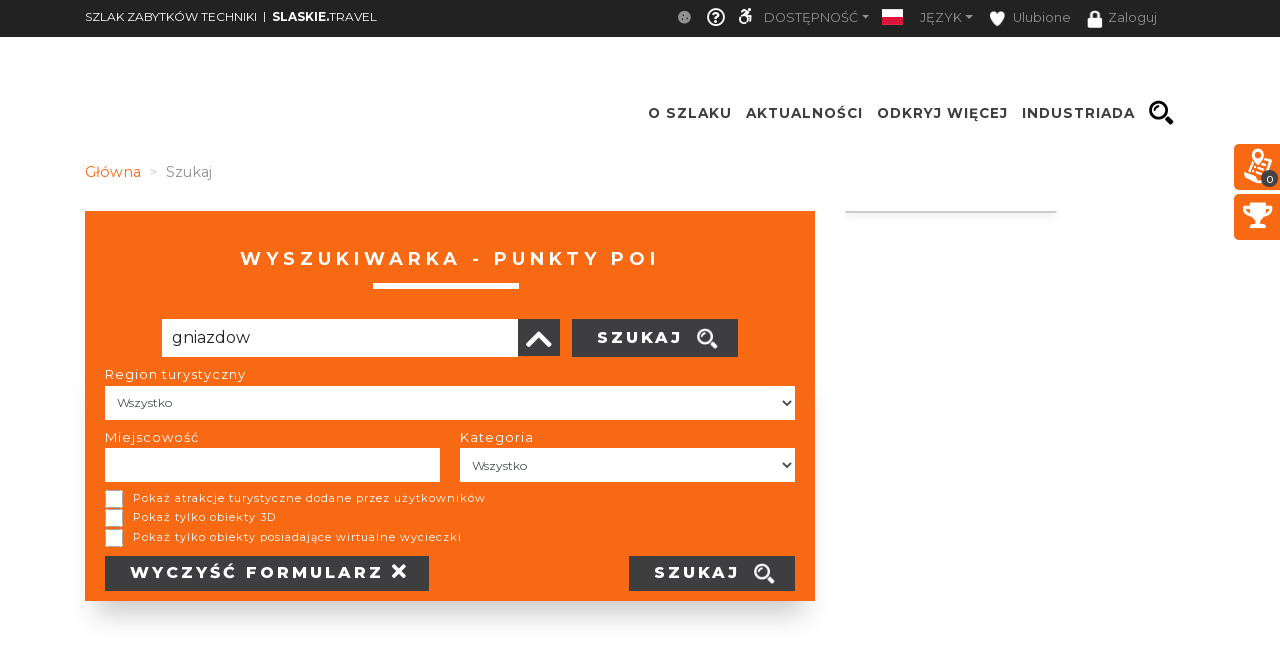

--- FILE ---
content_type: text/css
request_url: https://www.zabytkitechniki.pl/minify-css/styles.pure.css
body_size: 43651
content:
/*!
 * Bootstrap v4.1.3 (https://getbootstrap.com/)
 * Copyright 2011-2018 The Bootstrap Authors
 * Copyright 2011-2018 Twitter, Inc.
 * Licensed under MIT (https://github.com/twbs/bootstrap/blob/master/LICENSE)
 */.btn-group,.custom-select,.navbar-toggler-icon,img,svg{vertical-align:middle}.dropdown-menu,.tooltip,body{text-align:left}.col-form-label,ol ol,ol ul,ul ol,ul ul{margin-bottom:0}.adp-directions,table{border-collapse:collapse}.popover,.tooltip,button,select{text-transform:none}.badge,.dropdown-header,.dropdown-item,.input-group-text,.navbar-brand,.sr-only{white-space:nowrap}.custom-select,.st-search-box-select select,[type=search],button.close{-webkit-appearance:none}.directionsListContainer td,code{word-break:break-word}dl,h1,h2,h3,h4,h5,h6,ol,p,ul{margin-top:0}p{margin-bottom:1rem}body{font-size:1rem;font-weight:400;line-height:1.5;background-color:#fff}h1,h2,h3,h4,h5,h6,label{margin-bottom:.5rem}article,footer,header,main,nav,section{display:block}.badge,sub{vertical-align:baseline}label{display:inline-block}button,input{overflow:visible}.dropdown-menu,.form-control,.modal-content{background-clip:padding-box}.dropdown-menu,.nav,.navbar-nav{list-style:none}:root{--blue:#007bff;--indigo:#6610f2;--purple:#6f42c1;--pink:#e83e8c;--red:#dc3545;--orange:#fd7e14;--yellow:#ffc107;--green:#28a745;--teal:#20c997;--cyan:#17a2b8;--white:#fff;--gray:#6c757d;--gray-dark:#343a40;--primary:#007bff;--secondary:#6c757d;--success:#28a745;--info:#17a2b8;--warning:#ffc107;--danger:#dc3545;--light:#f8f9fa;--dark:#343a40;--breakpoint-xs:0;--breakpoint-sm:576px;--breakpoint-md:1280px;--breakpoint-lg:992px;--breakpoint-xl:1200px;--font-family-sans-serif:-apple-system,BlinkMacSystemFont,"Segoe UI",Roboto,"Helvetica Neue",Arial,sans-serif,"Apple Color Emoji","Segoe UI Emoji","Segoe UI Symbol","Noto Color Emoji";--font-family-monospace:SFMono-Regular,Menlo,Monaco,Consolas,"Liberation Mono","Courier New",monospace}*,::after,::before{box-sizing:border-box}html{font-family:sans-serif;line-height:1.15;-webkit-text-size-adjust:100%;-ms-text-size-adjust:100%;-ms-overflow-style:scrollbar;-webkit-tap-highlight-color:transparent}code{font-family:SFMono-Regular,Menlo,Monaco,Consolas,"Liberation Mono","Courier New",monospace}[tabindex="-1"]:focus{outline:0!important}.btn:not(:disabled):not(.disabled),.close:not(:disabled):not(.disabled),.navbar-toggler:not(:disabled):not(.disabled),.page-link:not(:disabled):not(.disabled){cursor:pointer}b{font-weight:bolder}small{font-size:80%}sub{position:relative;font-size:75%;line-height:0;bottom:-.25em}a{text-decoration:none;background-color:transparent;-webkit-text-decoration-skip:objects}a:hover{text-decoration:underline}a:not([href]):not([tabindex]),a:not([href]):not([tabindex]):focus,a:not([href]):not([tabindex]):hover{color:inherit;text-decoration:none}a:not([href]):not([tabindex]):focus{outline:0}img{border-style:none}svg{overflow:hidden}th{text-align:inherit}button{border-radius:0}button:focus{outline:dotted 1px;outline:-webkit-focus-ring-color auto 5px}button,input,select{margin:0;font-family:inherit;font-size:inherit;line-height:inherit}[type=reset],[type=submit],button,html [type=button]{-webkit-appearance:button}[type=button]::-moz-focus-inner,[type=reset]::-moz-focus-inner,[type=submit]::-moz-focus-inner,button::-moz-focus-inner{padding:0;border-style:none}input[type=checkbox],input[type=radio]{box-sizing:border-box;padding:0}input[type=date],input[type=datetime-local],input[type=month],input[type=time]{-webkit-appearance:listbox}fieldset{min-width:0;padding:0;margin:0;border:0}[type=number]::-webkit-inner-spin-button,[type=number]::-webkit-outer-spin-button{height:auto}[type=search]{outline-offset:-2px}[type=search]::-webkit-search-cancel-button,[type=search]::-webkit-search-decoration{-webkit-appearance:none}::-webkit-file-upload-button{font:inherit;-webkit-appearance:button}[hidden]{display:none!important}.h1,.h2,.h3,.h4,.h5,.h6,h1,h2,h3,h4,h5,h6{margin-bottom:.5rem;font-weight:500;line-height:1.2}.form-group,.table{margin-bottom:1rem}.display-1,.display-2,.display-3,.display-4{line-height:1.2;font-weight:300}.h1,h1{font-size:2.5rem}.h2,h2{font-size:2rem}.h3,h3{font-size:1.75rem}.close,.h4,h4{font-size:1.5rem}.h5,h5{font-size:1.25rem}.h6,h6{font-size:1rem}.display-1{font-size:6rem}.display-2{font-size:5.5rem}.display-3{font-size:4.5rem}.display-4{font-size:3.5rem}.img-fluid,.img-thumbnail{max-width:100%;height:auto}.small,small{font-size:80%;font-weight:400}.list-inline{padding-left:0;list-style:none}.list-inline-item{display:inline-block}.form-row,.row{display:-ms-flexbox}.list-inline-item:not(:last-child){margin-right:.5rem}.img-thumbnail{padding:.25rem;background-color:#fff;border:1px solid #dee2e6;border-radius:.25rem}a>code{color:inherit}code{font-size:87.5%;color:#e83e8c}.container,.container-fluid{padding-right:15px;padding-left:15px;margin-right:auto;margin-left:auto;width:100%}@media (min-width:576px){.container{max-width:540px}}@media (min-width:1280px){.container{max-width:720px}}@media (min-width:992px){.container{max-width:960px}}@media (min-width:1200px){.container{max-width:1140px}}.row{display:flex;-ms-flex-wrap:wrap;flex-wrap:wrap;margin-right:-15px;margin-left:-15px}.col,.col-1,.col-10,.col-11,.col-12,.col-2,.col-3,.col-4,.col-5,.col-6,.col-7,.col-8,.col-9,.col-auto,.col-lg,.col-lg-1,.col-lg-10,.col-lg-11,.col-lg-12,.col-lg-2,.col-lg-3,.col-lg-4,.col-lg-5,.col-lg-6,.col-lg-7,.col-lg-8,.col-lg-9,.col-lg-auto,.col-md,.col-md-1,.col-md-10,.col-md-11,.col-md-12,.col-md-2,.col-md-3,.col-md-4,.col-md-5,.col-md-6,.col-md-7,.col-md-8,.col-md-9,.col-md-auto,.col-sm,.col-sm-1,.col-sm-10,.col-sm-11,.col-sm-12,.col-sm-2,.col-sm-3,.col-sm-4,.col-sm-5,.col-sm-6,.col-sm-7,.col-sm-8,.col-sm-9,.col-sm-auto{position:relative;width:100%;min-height:1px;padding-right:15px;padding-left:15px}.col{-ms-flex-preferred-size:0;flex-basis:0;-ms-flex-positive:1;flex-grow:1;max-width:100%}.col-auto{-ms-flex:0 0 auto;flex:0 0 auto;width:auto;max-width:none}.col-1{-ms-flex:0 0 8.333333%;flex:0 0 8.333333%;max-width:8.333333%}.col-2{-ms-flex:0 0 16.666667%;flex:0 0 16.666667%;max-width:16.666667%}.col-3{-ms-flex:0 0 25%;flex:0 0 25%;max-width:25%}.col-4{-ms-flex:0 0 33.333333%;flex:0 0 33.333333%;max-width:33.333333%}.col-5{-ms-flex:0 0 41.666667%;flex:0 0 41.666667%;max-width:41.666667%}.col-6{-ms-flex:0 0 50%;flex:0 0 50%;max-width:50%}.col-7{-ms-flex:0 0 58.333333%;flex:0 0 58.333333%;max-width:58.333333%}.col-8{-ms-flex:0 0 66.666667%;flex:0 0 66.666667%;max-width:66.666667%}.col-9{-ms-flex:0 0 75%;flex:0 0 75%;max-width:75%}.col-10{-ms-flex:0 0 83.333333%;flex:0 0 83.333333%;max-width:83.333333%}.col-11{-ms-flex:0 0 91.666667%;flex:0 0 91.666667%;max-width:91.666667%}.col-12{-ms-flex:0 0 100%;flex:0 0 100%;max-width:100%}.offset-1{margin-left:8.333333%}.offset-2{margin-left:16.666667%}.offset-3{margin-left:25%}.offset-4{margin-left:33.333333%}.offset-5{margin-left:41.666667%}.offset-6{margin-left:50%}.offset-7{margin-left:58.333333%}.offset-8{margin-left:66.666667%}.offset-9{margin-left:75%}.offset-10{margin-left:83.333333%}.offset-11{margin-left:91.666667%}@media (min-width:576px){.col-sm{-ms-flex-preferred-size:0;flex-basis:0;-ms-flex-positive:1;flex-grow:1;max-width:100%}.col-sm-auto{-ms-flex:0 0 auto;flex:0 0 auto;width:auto;max-width:none}.col-sm-1{-ms-flex:0 0 8.333333%;flex:0 0 8.333333%;max-width:8.333333%}.col-sm-2{-ms-flex:0 0 16.666667%;flex:0 0 16.666667%;max-width:16.666667%}.col-sm-3{-ms-flex:0 0 25%;flex:0 0 25%;max-width:25%}.col-sm-4{-ms-flex:0 0 33.333333%;flex:0 0 33.333333%;max-width:33.333333%}.col-sm-5{-ms-flex:0 0 41.666667%;flex:0 0 41.666667%;max-width:41.666667%}.col-sm-6{-ms-flex:0 0 50%;flex:0 0 50%;max-width:50%}.col-sm-7{-ms-flex:0 0 58.333333%;flex:0 0 58.333333%;max-width:58.333333%}.col-sm-8{-ms-flex:0 0 66.666667%;flex:0 0 66.666667%;max-width:66.666667%}.col-sm-9{-ms-flex:0 0 75%;flex:0 0 75%;max-width:75%}.col-sm-10{-ms-flex:0 0 83.333333%;flex:0 0 83.333333%;max-width:83.333333%}.col-sm-11{-ms-flex:0 0 91.666667%;flex:0 0 91.666667%;max-width:91.666667%}.col-sm-12{-ms-flex:0 0 100%;flex:0 0 100%;max-width:100%}.offset-sm-0{margin-left:0}.offset-sm-1{margin-left:8.333333%}.offset-sm-2{margin-left:16.666667%}.offset-sm-3{margin-left:25%}.offset-sm-4{margin-left:33.333333%}.offset-sm-5{margin-left:41.666667%}.offset-sm-6{margin-left:50%}.offset-sm-7{margin-left:58.333333%}.offset-sm-8{margin-left:66.666667%}.offset-sm-9{margin-left:75%}.offset-sm-10{margin-left:83.333333%}.offset-sm-11{margin-left:91.666667%}}@media (min-width:1280px){.col-md{-ms-flex-preferred-size:0;flex-basis:0;-ms-flex-positive:1;flex-grow:1;max-width:100%}.col-md-auto{-ms-flex:0 0 auto;flex:0 0 auto;width:auto;max-width:none}.col-md-1{-ms-flex:0 0 8.333333%;flex:0 0 8.333333%;max-width:8.333333%}.col-md-2{-ms-flex:0 0 16.666667%;flex:0 0 16.666667%;max-width:16.666667%}.col-md-3{-ms-flex:0 0 25%;flex:0 0 25%;max-width:25%}.col-md-4{-ms-flex:0 0 33.333333%;flex:0 0 33.333333%;max-width:33.333333%}.col-md-5{-ms-flex:0 0 41.666667%;flex:0 0 41.666667%;max-width:41.666667%}.col-md-6{-ms-flex:0 0 50%;flex:0 0 50%;max-width:50%}.col-md-7{-ms-flex:0 0 58.333333%;flex:0 0 58.333333%;max-width:58.333333%}.col-md-8{-ms-flex:0 0 66.666667%;flex:0 0 66.666667%;max-width:66.666667%}.col-md-9{-ms-flex:0 0 75%;flex:0 0 75%;max-width:75%}.col-md-10{-ms-flex:0 0 83.333333%;flex:0 0 83.333333%;max-width:83.333333%}.col-md-11{-ms-flex:0 0 91.666667%;flex:0 0 91.666667%;max-width:91.666667%}.col-md-12{-ms-flex:0 0 100%;flex:0 0 100%;max-width:100%}.offset-md-0{margin-left:0}.offset-md-1{margin-left:8.333333%}.offset-md-2{margin-left:16.666667%}.offset-md-3{margin-left:25%}.offset-md-4{margin-left:33.333333%}.offset-md-5{margin-left:41.666667%}.offset-md-6{margin-left:50%}.offset-md-7{margin-left:58.333333%}.offset-md-8{margin-left:66.666667%}.offset-md-9{margin-left:75%}.offset-md-10{margin-left:83.333333%}.offset-md-11{margin-left:91.666667%}}@media (min-width:992px){.col-lg{-ms-flex-preferred-size:0;flex-basis:0;-ms-flex-positive:1;flex-grow:1;max-width:100%}.col-lg-auto{-ms-flex:0 0 auto;flex:0 0 auto;width:auto;max-width:none}.col-lg-1{-ms-flex:0 0 8.333333%;flex:0 0 8.333333%;max-width:8.333333%}.col-lg-2{-ms-flex:0 0 16.666667%;flex:0 0 16.666667%;max-width:16.666667%}.col-lg-3{-ms-flex:0 0 25%;flex:0 0 25%;max-width:25%}.col-lg-4{-ms-flex:0 0 33.333333%;flex:0 0 33.333333%;max-width:33.333333%}.col-lg-5{-ms-flex:0 0 41.666667%;flex:0 0 41.666667%;max-width:41.666667%}.col-lg-6{-ms-flex:0 0 50%;flex:0 0 50%;max-width:50%}.col-lg-7{-ms-flex:0 0 58.333333%;flex:0 0 58.333333%;max-width:58.333333%}.col-lg-8{-ms-flex:0 0 66.666667%;flex:0 0 66.666667%;max-width:66.666667%}.col-lg-9{-ms-flex:0 0 75%;flex:0 0 75%;max-width:75%}.col-lg-10{-ms-flex:0 0 83.333333%;flex:0 0 83.333333%;max-width:83.333333%}.col-lg-11{-ms-flex:0 0 91.666667%;flex:0 0 91.666667%;max-width:91.666667%}.col-lg-12{-ms-flex:0 0 100%;flex:0 0 100%;max-width:100%}.offset-lg-0{margin-left:0}.offset-lg-1{margin-left:8.333333%}.offset-lg-2{margin-left:16.666667%}.offset-lg-3{margin-left:25%}.offset-lg-4{margin-left:33.333333%}.offset-lg-5{margin-left:41.666667%}.offset-lg-6{margin-left:50%}.offset-lg-7{margin-left:58.333333%}.offset-lg-8{margin-left:66.666667%}.offset-lg-9{margin-left:75%}.offset-lg-10{margin-left:83.333333%}.offset-lg-11{margin-left:91.666667%}}.form-row,.st-tab-city-box{margin-left:-5px}.table{width:100%;background-color:transparent}.table td,.table th{padding:.75rem;vertical-align:top;border-top:1px solid #dee2e6}.table thead th{vertical-align:bottom;border-bottom:2px solid #dee2e6}.table tbody+tbody{border-top:2px solid #dee2e6}.table .table{background-color:#fff}.table-sm td,.table-sm th{padding:.3rem}.table-striped tbody tr:nth-of-type(odd){background-color:rgba(0,0,0,.05)}.table-hover tbody tr:hover{background-color:rgba(0,0,0,.075)}.table-primary,.table-primary>td,.table-primary>th{background-color:#b8daff}.table-hover .table-primary:hover,.table-hover .table-primary:hover>td,.table-hover .table-primary:hover>th{background-color:#9fcdff}.table-secondary,.table-secondary>td,.table-secondary>th{background-color:#d6d8db}.table-hover .table-secondary:hover,.table-hover .table-secondary:hover>td,.table-hover .table-secondary:hover>th{background-color:#c8cbcf}.table-success,.table-success>td,.table-success>th{background-color:#c3e6cb}.table-hover .table-success:hover,.table-hover .table-success:hover>td,.table-hover .table-success:hover>th{background-color:#b1dfbb}.table-info,.table-info>td,.table-info>th{background-color:#bee5eb}.table-hover .table-info:hover,.table-hover .table-info:hover>td,.table-hover .table-info:hover>th{background-color:#abdde5}.table-warning,.table-warning>td,.table-warning>th{background-color:#ffeeba}.table-hover .table-warning:hover,.table-hover .table-warning:hover>td,.table-hover .table-warning:hover>th{background-color:#ffe8a1}.table-light,.table-light>td,.table-light>th{background-color:#fdfdfe}.table-hover .table-light:hover,.table-hover .table-light:hover>td,.table-hover .table-light:hover>th{background-color:#ececf6}.table-dark,.table-dark>td,.table-dark>th{background-color:#c6c8ca}.table-hover .table-dark:hover,.table-hover .table-dark:hover>td,.table-hover .table-dark:hover>th{background-color:#b9bbbe}.table-active,.table-active>td,.table-active>th,.table-hover .table-active:hover,.table-hover .table-active:hover>td,.table-hover .table-active:hover>th{background-color:rgba(0,0,0,.075)}.table .thead-dark th{color:#fff;background-color:#212529;border-color:#32383e}.table .thead-light th{color:#495057;background-color:#e9ecef;border-color:#dee2e6}.table-dark{color:#fff;background-color:#212529}.table-dark td,.table-dark th,.table-dark thead th{border-color:#32383e}.table-dark.table-striped tbody tr:nth-of-type(odd){background-color:rgba(255,255,255,.05)}.table-dark.table-hover tbody tr:hover{background-color:rgba(255,255,255,.075)}@media (max-width:575.98px){.table-responsive-sm{display:block;width:100%;overflow-x:auto;-webkit-overflow-scrolling:touch;-ms-overflow-style:-ms-autohiding-scrollbar}}@media (max-width:767.98px){.table-responsive-md{display:block;width:100%;overflow-x:auto;-webkit-overflow-scrolling:touch;-ms-overflow-style:-ms-autohiding-scrollbar}}@media (max-width:991.98px){.table-responsive-lg{display:block;width:100%;overflow-x:auto;-webkit-overflow-scrolling:touch;-ms-overflow-style:-ms-autohiding-scrollbar}}.table-responsive{display:block;width:100%;overflow-x:auto;-webkit-overflow-scrolling:touch;-ms-overflow-style:-ms-autohiding-scrollbar}.modal-open{overflow:hidden}.form-control{display:block;width:100%;height:calc(2.25rem + 2px);padding:.375rem .75rem;font-size:1rem;line-height:1.5;color:#495057;background-color:#fff;border:1px solid #ced4da;border-radius:.25rem;transition:border-color .15s ease-in-out,box-shadow .15s ease-in-out}@media screen and (prefers-reduced-motion:reduce){.form-control{transition:none}}.form-control::-ms-expand{background-color:transparent;border:0}.form-control:focus{color:#495057;background-color:#fff;border-color:#80bdff;outline:0}.form-control::-webkit-input-placeholder{color:#6c757d;opacity:1}.form-control::-moz-placeholder{color:#6c757d;opacity:1}.form-control:-ms-input-placeholder{color:#6c757d;opacity:1}.form-control::-ms-input-placeholder{color:#6c757d;opacity:1}.form-control::placeholder{color:#6c757d;opacity:1}.form-control:disabled,.form-control[readonly]{background-color:#e9ecef;opacity:1}select.form-control:focus::-ms-value{color:#495057;background-color:#fff}.form-control-file{display:block;width:100%}.col-form-label{padding-top:calc(.375rem + 1px);padding-bottom:calc(.375rem + 1px);font-size:inherit;line-height:1.5}.col-form-label-lg{padding-top:calc(.5rem + 1px);padding-bottom:calc(.5rem + 1px);font-size:1.25rem;line-height:1.5}.col-form-label-sm{padding-top:calc(.25rem + 1px);padding-bottom:calc(.25rem + 1px);font-size:.875rem;line-height:1.5}.btn-group-sm>.btn,.btn-sm,.form-control-sm{padding:.25rem .5rem;border-radius:.2rem;font-size:.875rem;line-height:1.5}.form-control-sm{height:calc(1.8125rem + 2px)}.form-control-lg{height:calc(2.875rem + 2px);padding:.5rem 1rem;font-size:1.25rem;line-height:1.5;border-radius:.3rem}.btn,.nav-tabs .nav-link{border:1px solid transparent}select.form-control[multiple],select.form-control[size]{height:auto}.form-text{display:block;margin-top:.25rem}.form-row{display:flex;-ms-flex-wrap:wrap;flex-wrap:wrap;margin-right:-5px}.form-row>.col,.form-row>[class*=col-]{padding-right:5px;padding-left:5px}.dropdown{position:relative}.form-inline{display:-ms-flexbox;display:flex;-ms-flex-flow:row wrap;flex-flow:row wrap;-ms-flex-align:center;align-items:center}@media (min-width:576px){.form-inline label{display:-ms-flexbox;display:flex;-ms-flex-align:center;align-items:center;-ms-flex-pack:center;justify-content:center;margin-bottom:0}.form-inline .form-group{display:-ms-flexbox;display:flex;-ms-flex:0 0 auto;flex:0 0 auto;-ms-flex-flow:row wrap;flex-flow:row wrap;-ms-flex-align:center;align-items:center;margin-bottom:0}.form-inline .form-control{display:inline-block;width:auto;vertical-align:middle}.form-inline .custom-select,.form-inline .input-group{width:auto}.form-inline .custom-control{-ms-flex-align:center;align-items:center;-ms-flex-pack:center;justify-content:center}.form-inline .custom-control-label{margin-bottom:0}}.btn-block,input[type=button].btn-block,input[type=reset].btn-block,input[type=submit].btn-block{width:100%}.btn{-moz-user-select:none;-ms-user-select:none;user-select:none;padding:.375rem .75rem;font-size:1rem;line-height:1.5;border-radius:.25rem;transition:color .15s ease-in-out,background-color .15s ease-in-out,border-color .15s ease-in-out,box-shadow .15s ease-in-out}@media screen and (prefers-reduced-motion:reduce){.btn{transition:none}}.btn:focus,.btn:hover{text-decoration:none}.btn.focus,.btn:focus{outline:0;box-shadow:0 0 0 .2rem rgba(0,123,255,.25)}.btn-primary.focus,.btn-primary:focus,.btn-primary:not(:disabled):not(.disabled).active:focus,.btn-primary:not(:disabled):not(.disabled):active:focus,.show>.btn-primary.dropdown-toggle:focus{box-shadow:0 0 0 .2rem rgba(0,123,255,.5)}.btn.disabled,.btn:disabled{opacity:.65}a.btn.disabled,fieldset:disabled a.btn{pointer-events:none}.btn-primary{color:#fff;background-color:#007bff;border-color:#007bff}.btn-primary:hover{color:#fff;background-color:#0069d9;border-color:#0062cc}.btn-primary.disabled,.btn-primary:disabled{color:#fff;background-color:#007bff;border-color:#007bff}.btn-primary:not(:disabled):not(.disabled).active,.btn-primary:not(:disabled):not(.disabled):active,.show>.btn-primary.dropdown-toggle{color:#fff;background-color:#0062cc;border-color:#005cbf}.btn-secondary.focus,.btn-secondary:focus,.btn-secondary:not(:disabled):not(.disabled).active:focus,.btn-secondary:not(:disabled):not(.disabled):active:focus,.show>.btn-secondary.dropdown-toggle:focus{box-shadow:0 0 0 .2rem rgba(108,117,125,.5)}.btn-secondary{color:#fff;background-color:#6c757d;border-color:#6c757d}.btn-secondary:hover{color:#fff;background-color:#5a6268;border-color:#545b62}.btn-secondary.disabled,.btn-secondary:disabled{color:#fff;background-color:#6c757d;border-color:#6c757d}.btn-secondary:not(:disabled):not(.disabled).active,.btn-secondary:not(:disabled):not(.disabled):active,.show>.btn-secondary.dropdown-toggle{color:#fff;background-color:#545b62;border-color:#4e555b}.btn-success.focus,.btn-success:focus,.btn-success:not(:disabled):not(.disabled).active:focus,.btn-success:not(:disabled):not(.disabled):active:focus,.show>.btn-success.dropdown-toggle:focus{box-shadow:0 0 0 .2rem rgba(40,167,69,.5)}.btn-success{color:#fff;background-color:#28a745;border-color:#28a745}.btn-success:hover{color:#fff;background-color:#218838;border-color:#1e7e34}.btn-success.disabled,.btn-success:disabled{color:#fff;background-color:#28a745;border-color:#28a745}.btn-success:not(:disabled):not(.disabled).active,.btn-success:not(:disabled):not(.disabled):active,.show>.btn-success.dropdown-toggle{color:#fff;background-color:#1e7e34;border-color:#1c7430}.btn-info.focus,.btn-info:focus,.btn-info:not(:disabled):not(.disabled).active:focus,.btn-info:not(:disabled):not(.disabled):active:focus,.show>.btn-info.dropdown-toggle:focus{box-shadow:0 0 0 .2rem rgba(23,162,184,.5)}.btn-info{color:#fff;background-color:#17a2b8;border-color:#17a2b8}.btn-info:hover{color:#fff;background-color:#138496;border-color:#117a8b}.btn-info.disabled,.btn-info:disabled{color:#fff;background-color:#17a2b8;border-color:#17a2b8}.btn-info:not(:disabled):not(.disabled).active,.btn-info:not(:disabled):not(.disabled):active,.show>.btn-info.dropdown-toggle{color:#fff;background-color:#117a8b;border-color:#10707f}.btn-warning.focus,.btn-warning:focus,.btn-warning:not(:disabled):not(.disabled).active:focus,.btn-warning:not(:disabled):not(.disabled):active:focus,.show>.btn-warning.dropdown-toggle:focus{box-shadow:0 0 0 .2rem rgba(255,193,7,.5)}.btn-warning{color:#212529;background-color:#ffc107;border-color:#ffc107}.btn-warning:hover{color:#212529;background-color:#e0a800;border-color:#d39e00}.btn-warning.disabled,.btn-warning:disabled{color:#212529;background-color:#ffc107;border-color:#ffc107}.btn-warning:not(:disabled):not(.disabled).active,.btn-warning:not(:disabled):not(.disabled):active,.show>.btn-warning.dropdown-toggle{color:#212529;background-color:#d39e00;border-color:#c69500}.btn-light.focus,.btn-light:focus,.btn-light:not(:disabled):not(.disabled).active:focus,.btn-light:not(:disabled):not(.disabled):active:focus,.show>.btn-light.dropdown-toggle:focus{box-shadow:0 0 0 .2rem rgba(248,249,250,.5)}.btn-light{color:#212529;background-color:#f8f9fa;border-color:#f8f9fa}.btn-light:hover{color:#212529;background-color:#e2e6ea;border-color:#dae0e5}.btn-light.disabled,.btn-light:disabled{color:#212529;background-color:#f8f9fa;border-color:#f8f9fa}.btn-light:not(:disabled):not(.disabled).active,.btn-light:not(:disabled):not(.disabled):active,.show>.btn-light.dropdown-toggle{color:#212529;background-color:#dae0e5;border-color:#d3d9df}.btn-dark.focus,.btn-dark:focus,.btn-dark:not(:disabled):not(.disabled).active:focus,.btn-dark:not(:disabled):not(.disabled):active:focus,.show>.btn-dark.dropdown-toggle:focus{box-shadow:0 0 0 .2rem rgba(52,58,64,.5)}.btn-dark{color:#fff;background-color:#343a40;border-color:#343a40}.btn-dark:hover{color:#fff;background-color:#23272b;border-color:#1d2124}.btn-dark.disabled,.btn-dark:disabled{color:#fff;background-color:#343a40;border-color:#343a40}.btn-dark:not(:disabled):not(.disabled).active,.btn-dark:not(:disabled):not(.disabled):active,.show>.btn-dark.dropdown-toggle{color:#fff;background-color:#1d2124;border-color:#171a1d}.btn-link,.btn-link:hover{background-color:transparent}.btn-link.focus,.btn-link:focus,.btn-link:hover{text-decoration:underline;border-color:transparent}.btn-link{font-weight:400;color:#007bff}.btn-link:hover{color:#0056b3}.btn-link.focus,.btn-link:focus{box-shadow:none}.btn-link.disabled,.btn-link:disabled{color:#6c757d;pointer-events:none}.btn-block{display:block}.btn-block+.btn-block{margin-top:.5rem}.fade{transition:opacity .15s linear}@media screen and (prefers-reduced-motion:reduce){.fade{transition:none}}.fade:not(.show){opacity:0}.collapse:not(.show){display:none}.dropdown-toggle::after{width:0;height:0;vertical-align:.255em;content:"";display:inline-block;margin-left:.255em;border-top:.3em solid;border-right:.3em solid transparent;border-bottom:0;border-left:.3em solid transparent}.dropdown-toggle:empty::after{margin-left:0}.dropdown-menu{position:absolute;top:100%;left:0;z-index:1000;display:none;float:left;min-width:10rem;padding:.5rem 0;margin:.125rem 0 0;font-size:1rem;color:#212529;background-color:#fff;border:1px solid rgba(0,0,0,.15);border-radius:.25rem}.dropdown-menu-right{right:0;left:auto}.dropdown-menu[x-placement^=bottom],.dropdown-menu[x-placement^=left],.dropdown-menu[x-placement^=right],.dropdown-menu[x-placement^=top]{right:auto;bottom:auto}.btn-group-toggle>.btn,.btn-group-toggle>.btn-group>.btn,.custom-control-label,.custom-file,.dropdown-header,.input-group-text,.nav,.navbar-nav{margin-bottom:0}.dropdown-item{display:block;width:100%;padding:.25rem 1.5rem;clear:both;font-weight:400;color:#212529;text-align:inherit;background-color:transparent;border:0}.btn-group>.btn-group:not(:last-child)>.btn,.btn-group>.btn:not(:last-child):not(.dropdown-toggle),.input-group>.custom-file:not(:last-child) .custom-file-label,.input-group>.custom-file:not(:last-child) .custom-file-label::after,.input-group>.custom-select:not(:last-child),.input-group>.form-control:not(:last-child){border-top-right-radius:0;border-bottom-right-radius:0}.btn-group>.btn-group:not(:first-child)>.btn,.btn-group>.btn:not(:first-child),.input-group>.custom-file:not(:first-child) .custom-file-label,.input-group>.custom-select:not(:first-child),.input-group>.form-control:not(:first-child){border-top-left-radius:0;border-bottom-left-radius:0}.dropdown-item:focus,.dropdown-item:hover{color:#16181b;text-decoration:none;background-color:#f8f9fa}.dropdown-item.active,.dropdown-item:active{color:#fff;text-decoration:none;background-color:#007bff}.dropdown-item.disabled,.dropdown-item:disabled{color:#6c757d;background-color:transparent}.dropdown-menu.show{display:block}.dropdown-header{display:block;padding:.5rem 1.5rem;font-size:.875rem;color:#6c757d}.dropdown-item-text{display:block;padding:.25rem 1.5rem;color:#212529}.btn-group{position:relative;display:-ms-inline-flexbox;display:inline-flex}.btn-group>.btn{position:relative;-ms-flex:0 1 auto;flex:0 1 auto}.input-group,.nav,.navbar{-ms-flex-wrap:wrap}.btn-group>.btn.active,.btn-group>.btn:active,.btn-group>.btn:focus,.btn-group>.btn:hover{z-index:1}.btn-group .btn+.btn,.btn-group .btn+.btn-group,.btn-group .btn-group+.btn,.btn-group .btn-group+.btn-group{margin-left:-1px}.btn-group>.btn:first-child,.card>hr,.dropdown-toggle-split::after{margin-left:0}.dropdown-toggle-split{padding-right:.5625rem;padding-left:.5625rem}.btn-group-sm>.btn+.dropdown-toggle-split,.btn-sm+.dropdown-toggle-split{padding-right:.375rem;padding-left:.375rem}.btn-group-lg>.btn+.dropdown-toggle-split,.btn-lg+.dropdown-toggle-split{padding-right:.75rem;padding-left:.75rem}.input-group>.custom-file+.custom-file,.input-group>.custom-file+.custom-select,.input-group>.custom-file+.form-control,.input-group>.custom-select+.custom-file,.input-group>.custom-select+.custom-select,.input-group>.custom-select+.form-control,.input-group>.form-control+.custom-file,.input-group>.form-control+.custom-select,.input-group>.form-control+.form-control{margin-left:-1px}.btn-group-toggle>.btn input[type=checkbox],.btn-group-toggle>.btn input[type=radio],.btn-group-toggle>.btn-group>.btn input[type=checkbox],.btn-group-toggle>.btn-group>.btn input[type=radio]{position:absolute;clip:rect(0,0,0,0);pointer-events:none}.input-group{position:relative;display:-ms-flexbox;display:flex;flex-wrap:wrap;-ms-flex-align:stretch;align-items:stretch;width:100%}.input-group>.custom-file,.input-group>.custom-select,.input-group>.form-control{position:relative;-ms-flex:1 1 auto;flex:1 1 auto;width:1%;margin-bottom:0}.input-group>.custom-file .custom-file-input:focus~.custom-file-label,.input-group>.custom-select:focus,.input-group>.form-control:focus{z-index:3}.input-group>.custom-file .custom-file-input:focus{z-index:4}.input-group>.custom-file{display:-ms-flexbox;display:flex;-ms-flex-align:center;align-items:center}.input-group-text{display:-ms-flexbox;display:flex;-ms-flex-align:center;align-items:center;padding:.375rem .75rem;font-size:1rem;font-weight:400;line-height:1.5;color:#495057;text-align:center;background-color:#e9ecef;border:1px solid #ced4da;border-radius:.25rem}.input-group-text input[type=checkbox],.input-group-text input[type=radio]{margin-top:0}.input-group-lg>.form-control{height:calc(2.875rem + 2px);padding:.5rem 1rem;font-size:1.25rem;line-height:1.5;border-radius:.3rem}.input-group-sm>.form-control{height:calc(1.8125rem + 2px);padding:.25rem .5rem;font-size:.875rem;line-height:1.5;border-radius:.2rem}.custom-control{position:relative;display:block;min-height:1.5rem;padding-left:1.5rem}.custom-control-inline{display:-ms-inline-flexbox;display:inline-flex;margin-right:1rem}.custom-control-input{position:absolute;z-index:-1;opacity:0}.custom-control-input:checked~.custom-control-label::before{color:#fff;background-color:#007bff}.custom-control-input:focus~.custom-control-label::before{box-shadow:0 0 0 1px #fff,0 0 0 .2rem rgba(0,123,255,.25)}.custom-control-input:active~.custom-control-label::before{color:#fff;background-color:#b3d7ff}.custom-control-input:disabled~.custom-control-label{color:#6c757d}.custom-control-input:disabled~.custom-control-label::before{background-color:#e9ecef}.custom-control-label{position:relative}.custom-control-label::after,.custom-control-label::before{position:absolute;top:.25rem;left:-1.5rem;display:block;width:1rem;height:1rem;content:""}.custom-file,.custom-select{display:inline-block;width:100%}.custom-control-label::before{pointer-events:none;-webkit-user-select:none;-moz-user-select:none;-ms-user-select:none;user-select:none;background-color:#dee2e6}.custom-control-label::after{background-repeat:no-repeat;background-position:center center;background-size:50% 50%}.custom-file-input:lang(en)~.custom-file-label::after,.custom-file-label::after{content:"Browse"}.custom-select{height:calc(2.25rem + 2px);padding:.375rem 1.75rem .375rem .75rem;line-height:1.5;color:#495057;background:url("data:image/svg+xml;charset=utf8,%3Csvg xmlns='http://www.w3.org/2000/svg' viewBox='0 0 4 5'%3E%3Cpath fill='%23343a40' d='M2 0L0 2h4zm0 5L0 3h4z'/%3E%3C/svg%3E") right .75rem center no-repeat #fff;background-size:8px 10px;border:1px solid #ced4da;border-radius:.25rem;-moz-appearance:none;appearance:none}.custom-select-lg,.custom-select-sm{padding-top:.375rem;padding-bottom:.375rem}.custom-file-input:focus~.custom-file-label::after,.custom-select:focus{border-color:#80bdff}.custom-select:focus{outline:0;box-shadow:0 0 0 .2rem rgba(128,189,255,.5)}.custom-select:focus::-ms-value{color:#495057;background-color:#fff}.custom-file-input:disabled~.custom-file-label,.custom-select:disabled{background-color:#e9ecef}.custom-select[multiple],.custom-select[size]:not([size="1"]){height:auto;padding-right:.75rem;background-image:none}.custom-select:disabled{color:#6c757d}.custom-select::-ms-expand{opacity:0}.custom-select-sm{height:calc(1.8125rem + 2px);font-size:75%}.custom-select-lg{height:calc(2.875rem + 2px);font-size:125%}.custom-file,.custom-file-input,.custom-file-label{height:calc(2.25rem + 2px)}.custom-file{position:relative}.custom-file-input{position:relative;z-index:2;width:100%;margin:0;opacity:0}.custom-file-label,.custom-file-label::after{position:absolute;padding:.375rem .75rem;line-height:1.5;color:#495057;top:0;right:0}.custom-file-input:focus~.custom-file-label{border-color:#80bdff;box-shadow:0 0 0 .2rem rgba(0,123,255,.25)}.custom-file-label{left:0;z-index:1;background-color:#fff;border:1px solid #ced4da;border-radius:.25rem}.custom-file-label::after{bottom:0;z-index:3;display:block;height:2.25rem;background-color:#e9ecef;border-left:1px solid #ced4da;border-radius:0 .25rem .25rem 0}.navbar-toggler-icon,.tooltip .arrow::before{content:""}.custom-control-label::before,.custom-file-label,.custom-select{transition:background-color .15s ease-in-out,border-color .15s ease-in-out,box-shadow .15s ease-in-out}@media screen and (prefers-reduced-motion:reduce){.custom-control-label::before,.custom-file-label,.custom-select{transition:none}}.nav{display:flex;flex-wrap:wrap;padding-left:0}.nav-link,.navbar{padding:.5rem 1rem}.nav-link{display:block}.nav-link:focus,.nav-link:hover{text-decoration:none}.nav-link.disabled{color:#6c757d}.nav-tabs .nav-link{border-top-left-radius:.25rem;border-top-right-radius:.25rem}.nav-tabs .nav-link:focus,.nav-tabs .nav-link:hover{border-color:#e9ecef #e9ecef #dee2e6}.nav-tabs .nav-link.disabled{color:#6c757d;background-color:transparent;border-color:transparent}.nav-tabs .nav-item.show .nav-link,.nav-tabs .nav-link.active{color:#495057;background-color:#fff;border-color:#dee2e6 #dee2e6 #fff}.nav-tabs .dropdown-menu{margin-top:-1px;border-top-left-radius:0;border-top-right-radius:0}.nav-pills .nav-link{border-radius:.25rem}.nav-pills .nav-link.active,.nav-pills .show>.nav-link{color:#fff;background-color:#007bff}.tab-content>.tab-pane{display:none}.tab-content>.active{display:block}.navbar{position:relative;display:flex;flex-wrap:wrap;-ms-flex-align:center;align-items:center;-ms-flex-pack:justify;justify-content:space-between}.navbar>.container,.navbar>.container-fluid{display:-ms-flexbox;display:flex;-ms-flex-wrap:wrap;flex-wrap:wrap;-ms-flex-align:center;align-items:center;-ms-flex-pack:justify;justify-content:space-between}.card,.navbar-nav{-ms-flex-direction:column}.navbar-brand{display:inline-block;padding-top:.3125rem;padding-bottom:.3125rem;margin-right:1rem;font-size:1.25rem;line-height:inherit}.navbar-brand:focus,.navbar-brand:hover{text-decoration:none}.navbar-nav{display:flex;flex-direction:column;padding-left:0}.navbar-nav .nav-link{padding-right:0;padding-left:0}.navbar-nav .dropdown-menu{position:static;float:none}.navbar-text{display:inline-block;padding-top:.5rem;padding-bottom:.5rem}.navbar-collapse{-ms-flex-preferred-size:100%;flex-basis:100%;-ms-flex-positive:1;flex-grow:1;-ms-flex-align:center;align-items:center}.navbar-toggler{padding:.25rem .75rem;font-size:1.25rem;line-height:1;background-color:transparent;border:1px solid transparent;border-radius:.25rem}.navbar-toggler:focus,.navbar-toggler:hover{text-decoration:none}.navbar-toggler-icon{display:inline-block;width:1.5em;height:1.5em;background:center center no-repeat;background-size:100% 100%}.card,.page-link{background-color:#fff}@media (max-width:575.98px){.navbar-expand-sm>.container,.navbar-expand-sm>.container-fluid{padding-right:0;padding-left:0}}@media (min-width:576px){.navbar-expand-sm{-ms-flex-flow:row nowrap;flex-flow:row nowrap;-ms-flex-pack:start;justify-content:flex-start}.navbar-expand-sm .navbar-nav{-ms-flex-direction:row;flex-direction:row}.navbar-expand-sm .navbar-nav .dropdown-menu{position:absolute}.navbar-expand-sm .navbar-nav .nav-link{padding-right:.5rem;padding-left:.5rem}.navbar-expand-sm>.container,.navbar-expand-sm>.container-fluid{-ms-flex-wrap:nowrap;flex-wrap:nowrap}.navbar-expand-sm .navbar-collapse{display:-ms-flexbox!important;display:flex!important;-ms-flex-preferred-size:auto;flex-basis:auto}.navbar-expand-sm .navbar-toggler{display:none}}@media (max-width:767.98px){.navbar-expand-md>.container,.navbar-expand-md>.container-fluid{padding-right:0;padding-left:0}}@media (min-width:1280px){.navbar-expand-md{-ms-flex-flow:row nowrap;flex-flow:row nowrap;-ms-flex-pack:start;justify-content:flex-start}.navbar-expand-md .navbar-nav{-ms-flex-direction:row;flex-direction:row}.navbar-expand-md .navbar-nav .dropdown-menu{position:absolute}.navbar-expand-md .navbar-nav .nav-link{padding-right:.5rem;padding-left:.5rem}.navbar-expand-md>.container,.navbar-expand-md>.container-fluid{-ms-flex-wrap:nowrap;flex-wrap:nowrap}.navbar-expand-md .navbar-collapse{display:-ms-flexbox!important;display:flex!important;-ms-flex-preferred-size:auto;flex-basis:auto}.navbar-expand-md .navbar-toggler{display:none}}@media (max-width:991.98px){.navbar-expand-lg>.container,.navbar-expand-lg>.container-fluid{padding-right:0;padding-left:0}}@media (min-width:992px){.navbar-expand-lg{-ms-flex-flow:row nowrap;flex-flow:row nowrap;-ms-flex-pack:start;justify-content:flex-start}.navbar-expand-lg .navbar-nav{-ms-flex-direction:row;flex-direction:row}.navbar-expand-lg .navbar-nav .dropdown-menu{position:absolute}.navbar-expand-lg .navbar-nav .nav-link{padding-right:.5rem;padding-left:.5rem}.navbar-expand-lg>.container,.navbar-expand-lg>.container-fluid{-ms-flex-wrap:nowrap;flex-wrap:nowrap}.navbar-expand-lg .navbar-collapse{display:-ms-flexbox!important;display:flex!important;-ms-flex-preferred-size:auto;flex-basis:auto}.navbar-expand-lg .navbar-toggler{display:none}}.navbar-expand{-ms-flex-flow:row nowrap;flex-flow:row nowrap;-ms-flex-pack:start;justify-content:flex-start}.navbar-expand>.container,.navbar-expand>.container-fluid{padding-right:0;padding-left:0}.navbar-expand .navbar-nav{-ms-flex-direction:row;flex-direction:row}.navbar-expand .navbar-nav .dropdown-menu{position:absolute}.navbar-expand .navbar-nav .nav-link{padding-right:.5rem;padding-left:.5rem}.navbar-expand>.container,.navbar-expand>.container-fluid{-ms-flex-wrap:nowrap;flex-wrap:nowrap}.navbar-expand .navbar-collapse{display:-ms-flexbox!important;display:flex!important;-ms-flex-preferred-size:auto;flex-basis:auto}.navbar-expand .navbar-toggler{display:none}.navbar-light .navbar-brand,.navbar-light .navbar-brand:focus,.navbar-light .navbar-brand:hover{color:rgba(0,0,0,.9)}.navbar-light .navbar-nav .nav-link{color:rgba(0,0,0,.5)}.navbar-light .navbar-nav .nav-link:focus,.navbar-light .navbar-nav .nav-link:hover{color:rgba(0,0,0,.7)}.navbar-light .navbar-nav .nav-link.disabled{color:rgba(0,0,0,.3)}.navbar-light .navbar-nav .active>.nav-link,.navbar-light .navbar-nav .nav-link.active,.navbar-light .navbar-nav .nav-link.show,.navbar-light .navbar-nav .show>.nav-link{color:rgba(0,0,0,.9)}.navbar-light .navbar-toggler{color:rgba(0,0,0,.5);border-color:rgba(0,0,0,.1)}.navbar-light .navbar-toggler-icon{background-image:url("data:image/svg+xml;charset=utf8,%3Csvg viewBox='0 0 30 30' xmlns='http://www.w3.org/2000/svg'%3E%3Cpath stroke='rgba(0, 0, 0, 0.5)' stroke-width='2' stroke-linecap='round' stroke-miterlimit='10' d='M4 7h22M4 15h22M4 23h22'/%3E%3C/svg%3E")}.navbar-light .navbar-text{color:rgba(0,0,0,.5)}.navbar-light .navbar-text a,.navbar-light .navbar-text a:focus,.navbar-light .navbar-text a:hover{color:rgba(0,0,0,.9)}.navbar-dark .navbar-brand,.navbar-dark .navbar-brand:focus,.navbar-dark .navbar-brand:hover{color:#fff}.navbar-dark .navbar-nav .nav-link{color:rgba(255,255,255,.5)}.navbar-dark .navbar-nav .nav-link:focus,.navbar-dark .navbar-nav .nav-link:hover{color:rgba(255,255,255,.75)}.navbar-dark .navbar-nav .nav-link.disabled{color:rgba(255,255,255,.25)}.navbar-dark .navbar-nav .active>.nav-link,.navbar-dark .navbar-nav .nav-link.active,.navbar-dark .navbar-nav .nav-link.show,.navbar-dark .navbar-nav .show>.nav-link{color:#fff}.navbar-dark .navbar-toggler{color:rgba(255,255,255,.5);border-color:rgba(255,255,255,.1)}.navbar-dark .navbar-toggler-icon{background-image:url("data:image/svg+xml;charset=utf8,%3Csvg viewBox='0 0 30 30' xmlns='http://www.w3.org/2000/svg'%3E%3Cpath stroke='rgba(255, 255, 255, 0.5)' stroke-width='2' stroke-linecap='round' stroke-miterlimit='10' d='M4 7h22M4 15h22M4 23h22'/%3E%3C/svg%3E")}.navbar-dark .navbar-text{color:rgba(255,255,255,.5)}.navbar-dark .navbar-text a,.navbar-dark .navbar-text a:focus,.navbar-dark .navbar-text a:hover{color:#fff}.card{position:relative;display:flex;flex-direction:column;min-width:0;word-wrap:break-word;background-clip:border-box;border:1px solid rgba(0,0,0,.125);border-radius:.25rem}.card>hr{margin-right:0}.card>.list-group:first-child .list-group-item:first-child{border-top-left-radius:.25rem;border-top-right-radius:.25rem}.card>.list-group:last-child .list-group-item:last-child{border-bottom-right-radius:.25rem;border-bottom-left-radius:.25rem}.card-body{-ms-flex:1 1 auto;flex:1 1 auto;padding:1.25rem}.card-footer,.card-header{padding:.75rem 1.25rem;background-color:rgba(0,0,0,.03)}.card-title{margin-bottom:.75rem}.card-header,.card-subtitle,.card-text:last-child{margin-bottom:0}.card-subtitle{margin-top:-.375rem}.card-link:hover{text-decoration:none}.card-link+.card-link{margin-left:1.25rem}.card-header-pills,.card-header-tabs{margin-right:-.625rem;margin-left:-.625rem}.card-header{border-bottom:1px solid rgba(0,0,0,.125)}.card-header:first-child{border-radius:calc(.25rem - 1px) calc(.25rem - 1px) 0 0}.card-header+.list-group .list-group-item:first-child{border-top:0}.card-footer{border-top:1px solid rgba(0,0,0,.125)}.card-footer:last-child{border-radius:0 0 calc(.25rem - 1px) calc(.25rem - 1px)}.card-header-tabs{margin-bottom:-.75rem;border-bottom:0}.card-img-overlay{position:absolute;top:0;right:0;bottom:0;left:0;padding:1.25rem}.alert,.btn .badge,.page-link{position:relative}.card-img{width:100%;border-radius:calc(.25rem - 1px)}.card-img-top{width:100%;border-top-left-radius:calc(.25rem - 1px);border-top-right-radius:calc(.25rem - 1px)}.card-img-bottom{width:100%;border-bottom-right-radius:calc(.25rem - 1px);border-bottom-left-radius:calc(.25rem - 1px)}.card-deck{display:-ms-flexbox;display:flex;-ms-flex-direction:column;flex-direction:column}.card-deck .card{margin-bottom:15px}@media (min-width:576px){.card-deck{-ms-flex-flow:row wrap;flex-flow:row wrap;margin-right:-15px;margin-left:-15px}.card-deck .card{display:-ms-flexbox;display:flex;-ms-flex:1 0 0%;flex:1 0 0%;-ms-flex-direction:column;flex-direction:column;margin-right:15px;margin-bottom:0;margin-left:15px}}.card-group,.progress-bar{-ms-flex-direction:column}.card-group{display:-ms-flexbox;display:flex;flex-direction:column}.card-group>.card{margin-bottom:15px}@media (min-width:576px){.card-group{-ms-flex-flow:row wrap;flex-flow:row wrap}.card-group>.card{-ms-flex:1 0 0%;flex:1 0 0%;margin-bottom:0}.card-group>.card+.card{margin-left:0;border-left:0}.card-group>.card:first-child{border-top-right-radius:0;border-bottom-right-radius:0}.card-group>.card:first-child .card-header,.card-group>.card:first-child .card-img-top{border-top-right-radius:0}.card-group>.card:first-child .card-footer,.card-group>.card:first-child .card-img-bottom{border-bottom-right-radius:0}.card-group>.card:last-child{border-top-left-radius:0;border-bottom-left-radius:0}.card-group>.card:last-child .card-header,.card-group>.card:last-child .card-img-top{border-top-left-radius:0}.card-group>.card:last-child .card-footer,.card-group>.card:last-child .card-img-bottom{border-bottom-left-radius:0}.card-group>.card:only-child{border-radius:.25rem}.card-group>.card:only-child .card-header,.card-group>.card:only-child .card-img-top{border-top-left-radius:.25rem;border-top-right-radius:.25rem}.card-group>.card:only-child .card-footer,.card-group>.card:only-child .card-img-bottom{border-bottom-right-radius:.25rem;border-bottom-left-radius:.25rem}.card-group>.card:not(:first-child):not(:last-child):not(:only-child),.card-group>.card:not(:first-child):not(:last-child):not(:only-child) .card-footer,.card-group>.card:not(:first-child):not(:last-child):not(:only-child) .card-header,.card-group>.card:not(:first-child):not(:last-child):not(:only-child) .card-img-bottom,.card-group>.card:not(:first-child):not(:last-child):not(:only-child) .card-img-top{border-radius:0}.card-columns{-webkit-column-count:3;-moz-column-count:3;column-count:3;-webkit-column-gap:1.25rem;-moz-column-gap:1.25rem;column-gap:1.25rem;orphans:1;widows:1}.card-columns .card{display:inline-block;width:100%}}.card-columns .card{margin-bottom:.75rem}.accordion .card:not(:first-of-type):not(:last-of-type){border-bottom:0;border-radius:0}.accordion .card:not(:first-of-type) .card-header:first-child{border-radius:0}.accordion .card:first-of-type{border-bottom:0;border-bottom-right-radius:0;border-bottom-left-radius:0}.accordion .card:last-of-type{border-top-left-radius:0;border-top-right-radius:0}.breadcrumb,.pagination{border-radius:.25rem;list-style:none}.breadcrumb{display:-ms-flexbox;display:flex;-ms-flex-wrap:wrap;flex-wrap:wrap;margin-bottom:1rem}.breadcrumb-item+.breadcrumb-item::before{display:inline-block;padding-right:.25rem;color:#ccc;content:">"}.breadcrumb-item+.breadcrumb-item:hover::before{text-decoration:none}.pagination{display:-ms-flexbox;display:flex;padding-left:0}.page-link,.popover-body,.popover-header{padding:.5rem .75rem}.page-link{display:block;margin-left:-1px;line-height:1.25;color:#007bff;border:1px solid #dee2e6}.page-link:hover{z-index:2;color:#0056b3;text-decoration:none;background-color:#e9ecef;border-color:#dee2e6}.page-link:focus{z-index:2;outline:0;box-shadow:0 0 0 .2rem rgba(0,123,255,.25)}.page-item:first-child .page-link{margin-left:0;border-top-left-radius:.25rem;border-bottom-left-radius:.25rem}.page-item:last-child .page-link{border-top-right-radius:.25rem;border-bottom-right-radius:.25rem}.page-item.active .page-link{z-index:1;background-color:#007bff;border-color:#007bff}.page-item.disabled .page-link{color:#6c757d;pointer-events:none;cursor:auto;background-color:#fff;border-color:#dee2e6}.pagination-lg .page-link{padding:.75rem 1.5rem;font-size:1.25rem;line-height:1.5}.pagination-lg .page-item:first-child .page-link{border-top-left-radius:.3rem;border-bottom-left-radius:.3rem}.pagination-lg .page-item:last-child .page-link{border-top-right-radius:.3rem;border-bottom-right-radius:.3rem}.pagination-sm .page-link{padding:.25rem .5rem;font-size:.875rem;line-height:1.5}.badge,.close{font-weight:700;line-height:1}.pagination-sm .page-item:first-child .page-link{border-top-left-radius:.2rem;border-bottom-left-radius:.2rem}.pagination-sm .page-item:last-child .page-link{border-top-right-radius:.2rem;border-bottom-right-radius:.2rem}.badge,.progress{border-radius:.25rem}.badge{display:inline-block;padding:.25em .4em;font-size:75%;text-align:center}.badge:empty,.modal{display:none}.btn .badge{top:-1px}.badge-pill{padding-right:.6em;padding-left:.6em;border-radius:10rem}.badge-primary{color:#fff;background-color:#007bff}.badge-primary[href]:focus,.badge-primary[href]:hover{color:#fff;text-decoration:none;background-color:#0062cc}.badge-secondary{color:#fff;background-color:#6c757d}.badge-secondary[href]:focus,.badge-secondary[href]:hover{color:#fff;text-decoration:none;background-color:#545b62}.badge-success{color:#fff;background-color:#28a745}.badge-success[href]:focus,.badge-success[href]:hover{color:#fff;text-decoration:none;background-color:#1e7e34}.badge-info{color:#fff;background-color:#17a2b8}.badge-info[href]:focus,.badge-info[href]:hover{color:#fff;text-decoration:none;background-color:#117a8b}.badge-warning{color:#212529;background-color:#ffc107}.badge-warning[href]:focus,.badge-warning[href]:hover{color:#212529;text-decoration:none;background-color:#d39e00}.badge-danger{color:#fff;background-color:#dc3545}.badge-danger[href]:focus,.badge-danger[href]:hover{color:#fff;text-decoration:none;background-color:#bd2130}.badge-light{color:#212529;background-color:#f8f9fa}.badge-light[href]:focus,.badge-light[href]:hover{color:#212529;text-decoration:none;background-color:#dae0e5}.badge-dark{color:#fff;background-color:#343a40}.badge-dark[href]:focus,.badge-dark[href]:hover{color:#fff;text-decoration:none;background-color:#1d2124}.jumbotron{padding:2rem 1rem;margin-bottom:2rem;background-color:#e9ecef;border-radius:.3rem}@media (min-width:576px){.jumbotron{padding:4rem 2rem}}.jumbotron-fluid{padding-right:0;padding-left:0;border-radius:0}.alert{padding:.75rem 1.25rem;margin-bottom:1rem;border:1px solid transparent;border-radius:.25rem}.alert-heading{color:inherit}.alert-link{font-weight:700}.alert-dismissible{padding-right:4rem}.alert-dismissible .close{position:absolute;top:0;right:0;padding:.75rem 1.25rem;color:inherit}.alert-primary{color:#004085;background-color:#cce5ff;border-color:#b8daff}.alert-primary hr{border-top-color:#9fcdff}.alert-primary .alert-link{color:#002752}.alert-secondary{color:#383d41;background-color:#e2e3e5;border-color:#d6d8db}.alert-secondary hr{border-top-color:#c8cbcf}.alert-secondary .alert-link{color:#202326}.alert-success{color:#155724;background-color:#d4edda;border-color:#c3e6cb}.alert-success hr{border-top-color:#b1dfbb}.alert-success .alert-link{color:#0b2e13}.alert-info{color:#0c5460;background-color:#d1ecf1;border-color:#bee5eb}.alert-info hr{border-top-color:#abdde5}.alert-info .alert-link{color:#062c33}.alert-warning{color:#856404;background-color:#fff3cd;border-color:#ffeeba}.alert-warning hr{border-top-color:#ffe8a1}.alert-warning .alert-link{color:#533f03}.alert-danger{color:#721c24;background-color:#f8d7da;border-color:#f5c6cb}.alert-danger hr{border-top-color:#f1b0b7}.alert-danger .alert-link{color:#491217}.alert-light{color:#818182;background-color:#fefefe;border-color:#fdfdfe}.alert-light hr{border-top-color:#ececf6}.alert-light .alert-link{color:#686868}.alert-dark{color:#1b1e21;background-color:#d6d8d9;border-color:#c6c8ca}.alert-dark hr{border-top-color:#b9bbbe}.alert-dark .alert-link{color:#040505}@-webkit-keyframes progress-bar-stripes{from{background-position:1rem 0}to{background-position:0 0}}@keyframes progress-bar-stripes{from{background-position:1rem 0}to{background-position:0 0}}.progress{display:-ms-flexbox;display:flex;height:1rem;font-size:.75rem;background-color:#e9ecef}.progress-bar{display:-ms-flexbox;display:flex;flex-direction:column;-ms-flex-pack:center;justify-content:center;color:#fff;text-align:center;background-color:#007bff;transition:width .6s ease}@media screen and (prefers-reduced-motion:reduce){.progress-bar{transition:none}}.progress-bar-striped{background-image:linear-gradient(45deg,rgba(255,255,255,.15) 25%,transparent 25%,transparent 50%,rgba(255,255,255,.15) 50%,rgba(255,255,255,.15) 75%,transparent 75%,transparent);background-size:1rem 1rem}.progress-bar-animated{-webkit-animation:progress-bar-stripes 1s linear infinite;animation:progress-bar-stripes 1s linear infinite}.media{display:-ms-flexbox;display:flex;-ms-flex-align:start;align-items:flex-start}.media-body{-ms-flex:1;flex:1}.list-group{display:-ms-flexbox;display:flex;-ms-flex-direction:column;flex-direction:column;padding-left:0;margin-bottom:0}.list-group-item-action{width:100%;color:#495057;text-align:inherit}.list-group-item-action:focus,.list-group-item-action:hover{color:#495057;text-decoration:none;background-color:#f8f9fa}.list-group-item-action:active{color:#212529;background-color:#e9ecef}.list-group-item{position:relative;display:block;padding:.75rem 1.25rem;margin-bottom:-1px;background-color:#fff;border:1px solid rgba(0,0,0,.125)}.list-group-item:first-child{border-top-left-radius:.25rem;border-top-right-radius:.25rem}.list-group-item:last-child{margin-bottom:0;border-bottom-right-radius:.25rem;border-bottom-left-radius:.25rem}.list-group-item:focus,.list-group-item:hover{z-index:1;text-decoration:none}.list-group-item.disabled,.list-group-item:disabled{color:#6c757d;background-color:#fff}.list-group-item.active{z-index:2;color:#fff;background-color:#007bff;border-color:#007bff}.list-group-flush .list-group-item{border-right:0;border-left:0;border-radius:0}.list-group-flush:first-child .list-group-item:first-child{border-top:0}.list-group-flush:last-child .list-group-item:last-child{border-bottom:0}.list-group-item-primary{color:#004085;background-color:#b8daff}.list-group-item-primary.list-group-item-action:focus,.list-group-item-primary.list-group-item-action:hover{color:#004085;background-color:#9fcdff}.list-group-item-primary.list-group-item-action.active{color:#fff;background-color:#004085;border-color:#004085}.list-group-item-secondary{color:#383d41;background-color:#d6d8db}.list-group-item-secondary.list-group-item-action:focus,.list-group-item-secondary.list-group-item-action:hover{color:#383d41;background-color:#c8cbcf}.list-group-item-secondary.list-group-item-action.active{color:#fff;background-color:#383d41;border-color:#383d41}.list-group-item-success{color:#155724;background-color:#c3e6cb}.list-group-item-success.list-group-item-action:focus,.list-group-item-success.list-group-item-action:hover{color:#155724;background-color:#b1dfbb}.list-group-item-success.list-group-item-action.active{color:#fff;background-color:#155724;border-color:#155724}.list-group-item-info{color:#0c5460;background-color:#bee5eb}.list-group-item-info.list-group-item-action:focus,.list-group-item-info.list-group-item-action:hover{color:#0c5460;background-color:#abdde5}.list-group-item-info.list-group-item-action.active{color:#fff;background-color:#0c5460;border-color:#0c5460}.list-group-item-warning{color:#856404;background-color:#ffeeba}.list-group-item-warning.list-group-item-action:focus,.list-group-item-warning.list-group-item-action:hover{color:#856404;background-color:#ffe8a1}.list-group-item-warning.list-group-item-action.active{color:#fff;background-color:#856404;border-color:#856404}.list-group-item-danger{color:#721c24;background-color:#f5c6cb}.list-group-item-danger.list-group-item-action:focus,.list-group-item-danger.list-group-item-action:hover{color:#721c24;background-color:#f1b0b7}.list-group-item-danger.list-group-item-action.active{color:#fff;background-color:#721c24;border-color:#721c24}.list-group-item-light{color:#818182;background-color:#fdfdfe}.list-group-item-light.list-group-item-action:focus,.list-group-item-light.list-group-item-action:hover{color:#818182;background-color:#ececf6}.list-group-item-light.list-group-item-action.active{color:#fff;background-color:#818182;border-color:#818182}.list-group-item-dark{color:#1b1e21;background-color:#c6c8ca}.list-group-item-dark.list-group-item-action:focus,.list-group-item-dark.list-group-item-action:hover{color:#1b1e21;background-color:#b9bbbe}.list-group-item-dark.list-group-item-action.active{color:#fff;background-color:#1b1e21;border-color:#1b1e21}.close{float:right;color:#000;text-shadow:0 1px 0 #fff;opacity:.5}.popover,.tooltip{font-family:-apple-system,BlinkMacSystemFont,"Segoe UI",Roboto,"Helvetica Neue",Arial,sans-serif,"Apple Color Emoji","Segoe UI Emoji","Segoe UI Symbol","Noto Color Emoji";font-style:normal;font-weight:400;letter-spacing:normal;word-break:normal;word-spacing:normal;white-space:normal;line-break:auto;font-size:.875rem;word-wrap:break-word;text-decoration:none}.modal-title,.popover,.tooltip{line-height:1.5}.popover,.text-hide,.tooltip{text-shadow:none}.close:not(:disabled):not(.disabled):focus,.close:not(:disabled):not(.disabled):hover{color:#000;text-decoration:none;opacity:.75}button.close{padding:0;background-color:transparent;border:0}.modal-open .modal{overflow-x:hidden;overflow-y:auto}.modal{position:fixed;top:0;right:0;bottom:0;left:0;overflow:hidden;outline:0}.modal-dialog{position:relative;width:auto;margin:.5rem;pointer-events:none}.modal.fade .modal-dialog{transition:-webkit-transform .3s ease-out;transition:transform .3s ease-out;transition:transform .3s ease-out,-webkit-transform .3s ease-out;-webkit-transform:translate(0,-25%);transform:translate(0,-25%)}@media screen and (prefers-reduced-motion:reduce){.modal.fade .modal-dialog{transition:none}}.modal.show .modal-dialog{-webkit-transform:translate(0,0);transform:translate(0,0)}.modal-dialog-centered{display:-ms-flexbox;display:flex;-ms-flex-align:center;align-items:center;min-height:calc(100% - (.5rem * 2))}.modal-dialog-centered::before{display:block;height:calc(100vh - (.5rem * 2))}.modal-content{position:relative;display:-ms-flexbox;display:flex;-ms-flex-direction:column;flex-direction:column;width:100%;pointer-events:auto;background-color:#fff;border:1px solid rgba(0,0,0,.2);border-radius:.3rem;outline:0}.modal-backdrop{position:fixed;top:0;right:0;bottom:0;left:0;z-index:1040;background-color:#000}.modal-backdrop.fade{opacity:0}.modal-backdrop.show{opacity:.5}.modal-header{display:-ms-flexbox;display:flex;-ms-flex-align:start;align-items:flex-start;-ms-flex-pack:justify;justify-content:space-between;padding:1rem;border-bottom:1px solid #e9ecef;border-top-left-radius:.3rem;border-top-right-radius:.3rem}.modal-header .close{padding:1rem;margin:-1rem -1rem -1rem auto}.modal-title,.popover-header{margin-bottom:0}.modal-body{position:relative;-ms-flex:1 1 auto;flex:1 1 auto;padding:1rem}.modal-footer{display:-ms-flexbox;display:flex;-ms-flex-align:center;align-items:center;-ms-flex-pack:end;justify-content:flex-end;padding:1rem;border-top:1px solid #e9ecef}.popover,.popover .arrow,.popover .arrow::after,.popover .arrow::before,.tooltip,.tooltip .arrow{position:absolute;display:block}.modal-footer>:not(:first-child){margin-left:.25rem}.modal-footer>:not(:last-child){margin-right:.25rem}.modal-scrollbar-measure{position:absolute;top:-9999px;width:50px;height:50px;overflow:scroll}@media (min-width:576px){.modal-dialog{max-width:500px;margin:1.75rem auto}.modal-dialog-centered{min-height:calc(100% - (1.75rem * 2))}.modal-dialog-centered::before{height:calc(100vh - (1.75rem * 2))}.modal-sm{max-width:300px}}@media (min-width:992px){.modal-lg{max-width:800px}}.tooltip{z-index:1070;margin:0;text-align:start;opacity:0}.tooltip.show{opacity:.9}.tooltip .arrow{width:.8rem;height:.4rem}.tooltip .arrow::before{position:absolute;border-color:transparent;border-style:solid}.bs-tooltip-auto[x-placement^=top],.bs-tooltip-top{padding:.4rem 0}.bs-tooltip-auto[x-placement^=top] .arrow,.bs-tooltip-top .arrow{bottom:0}.bs-tooltip-auto[x-placement^=top] .arrow::before,.bs-tooltip-top .arrow::before{top:0;border-width:.4rem .4rem 0;border-top-color:#000}.bs-tooltip-auto[x-placement^=right],.bs-tooltip-right{padding:0 .4rem}.bs-tooltip-auto[x-placement^=right] .arrow,.bs-tooltip-right .arrow{left:0;width:.4rem;height:.8rem}.bs-tooltip-auto[x-placement^=right] .arrow::before,.bs-tooltip-right .arrow::before{right:0;border-width:.4rem .4rem .4rem 0;border-right-color:#000}.bs-tooltip-auto[x-placement^=bottom],.bs-tooltip-bottom{padding:.4rem 0}.bs-tooltip-auto[x-placement^=bottom] .arrow,.bs-tooltip-bottom .arrow{top:0}.bs-tooltip-auto[x-placement^=bottom] .arrow::before,.bs-tooltip-bottom .arrow::before{bottom:0;border-width:0 .4rem .4rem;border-bottom-color:#000}.bs-tooltip-auto[x-placement^=left],.bs-tooltip-left{padding:0 .4rem}.bs-tooltip-auto[x-placement^=left] .arrow,.bs-tooltip-left .arrow{right:0;width:.4rem;height:.8rem}.bs-tooltip-auto[x-placement^=left] .arrow::before,.bs-tooltip-left .arrow::before{left:0;border-width:.4rem 0 .4rem .4rem;border-left-color:#000}.tooltip-inner{max-width:200px;padding:.25rem .5rem;color:#fff;text-align:center;background-color:#000;border-radius:.25rem}.popover{top:0;left:0;z-index:1060;max-width:276px;text-align:left;text-align:start;background-color:#fff;border:1px solid rgba(0,0,0,.2);border-radius:.3rem}.popover .arrow{width:1rem;height:.5rem;margin:0 .3rem}.popover .arrow::after,.popover .arrow::before{border-color:transparent;border-style:solid}.bs-popover-auto[x-placement^=top],.bs-popover-top{margin-bottom:.5rem}.bs-popover-auto[x-placement^=top] .arrow,.bs-popover-top .arrow{bottom:calc((.5rem + 1px) * -1)}.bs-popover-auto[x-placement^=top] .arrow::after,.bs-popover-auto[x-placement^=top] .arrow::before,.bs-popover-top .arrow::after,.bs-popover-top .arrow::before{border-width:.5rem .5rem 0}.bs-popover-auto[x-placement^=top] .arrow::before,.bs-popover-top .arrow::before{bottom:0;border-top-color:rgba(0,0,0,.25)}.bs-popover-auto[x-placement^=top] .arrow::after,.bs-popover-top .arrow::after{bottom:1px;border-top-color:#fff}.bs-popover-auto[x-placement^=right],.bs-popover-right{margin-left:.5rem}.bs-popover-auto[x-placement^=right] .arrow,.bs-popover-right .arrow{left:calc((.5rem + 1px) * -1);width:.5rem;height:1rem;margin:.3rem 0}.bs-popover-auto[x-placement^=right] .arrow::after,.bs-popover-auto[x-placement^=right] .arrow::before,.bs-popover-right .arrow::after,.bs-popover-right .arrow::before{border-width:.5rem .5rem .5rem 0}.bs-popover-auto[x-placement^=right] .arrow::before,.bs-popover-right .arrow::before{left:0;border-right-color:rgba(0,0,0,.25)}.bs-popover-auto[x-placement^=right] .arrow::after,.bs-popover-right .arrow::after{left:1px;border-right-color:#fff}.bs-popover-auto[x-placement^=bottom],.bs-popover-bottom{margin-top:.5rem}.bs-popover-auto[x-placement^=bottom] .arrow,.bs-popover-bottom .arrow{top:calc((.5rem + 1px) * -1)}.bs-popover-auto[x-placement^=bottom] .arrow::after,.bs-popover-auto[x-placement^=bottom] .arrow::before,.bs-popover-bottom .arrow::after,.bs-popover-bottom .arrow::before{border-width:0 .5rem .5rem}.bs-popover-auto[x-placement^=bottom] .arrow::before,.bs-popover-bottom .arrow::before{top:0;border-bottom-color:rgba(0,0,0,.25)}.bs-popover-auto[x-placement^=bottom] .arrow::after,.bs-popover-bottom .arrow::after{top:1px;border-bottom-color:#fff}.bs-popover-auto[x-placement^=bottom] .popover-header::before,.bs-popover-bottom .popover-header::before{position:absolute;top:0;left:50%;display:block;width:1rem;margin-left:-.5rem;content:"";border-bottom:1px solid #f7f7f7}.carousel-item,.popover-header:empty,.st-navbar{display:none}.carousel,.carousel-inner,.carousel-item{position:relative}.bs-popover-auto[x-placement^=left],.bs-popover-left{margin-right:.5rem}.bs-popover-auto[x-placement^=left] .arrow,.bs-popover-left .arrow{right:calc((.5rem + 1px) * -1);width:.5rem;height:1rem;margin:.3rem 0}.bs-popover-auto[x-placement^=left] .arrow::after,.bs-popover-auto[x-placement^=left] .arrow::before,.bs-popover-left .arrow::after,.bs-popover-left .arrow::before{border-width:.5rem 0 .5rem .5rem}.bs-popover-auto[x-placement^=left] .arrow::before,.bs-popover-left .arrow::before{right:0;border-left-color:rgba(0,0,0,.25)}.bs-popover-auto[x-placement^=left] .arrow::after,.bs-popover-left .arrow::after{right:1px;border-left-color:#fff}.popover-header{font-size:1rem;color:inherit;background-color:#f7f7f7;border-bottom:1px solid #ebebeb;border-top-left-radius:calc(.3rem - 1px);border-top-right-radius:calc(.3rem - 1px)}.popover-body{color:#212529}.carousel-inner{width:100%;overflow:hidden}.carousel-item{-ms-flex-align:center;align-items:center;width:100%;-webkit-backface-visibility:hidden;backface-visibility:hidden;-webkit-perspective:1000px;perspective:1000px}.carousel-item-next,.carousel-item-prev,.carousel-item.active{display:block;transition:-webkit-transform .6s ease;transition:transform .6s ease;transition:transform .6s ease,-webkit-transform .6s ease}@media screen and (prefers-reduced-motion:reduce){.carousel-item-next,.carousel-item-prev,.carousel-item.active{transition:none}}.carousel-item-next,.carousel-item-prev{position:absolute;top:0}.carousel-item-next.carousel-item-left,.carousel-item-prev.carousel-item-right{-webkit-transform:translateX(0);transform:translateX(0)}@supports ((-webkit-transform-style:preserve-3d) or (transform-style:preserve-3d)){.carousel-item-next.carousel-item-left,.carousel-item-prev.carousel-item-right{-webkit-transform:translate3d(0,0,0);transform:translate3d(0,0,0)}}.active.carousel-item-right,.carousel-item-next{-webkit-transform:translateX(100%);transform:translateX(100%)}@supports ((-webkit-transform-style:preserve-3d) or (transform-style:preserve-3d)){.active.carousel-item-right,.carousel-item-next{-webkit-transform:translate3d(100%,0,0);transform:translate3d(100%,0,0)}}.active.carousel-item-left,.carousel-item-prev{-webkit-transform:translateX(-100%);transform:translateX(-100%)}@supports ((-webkit-transform-style:preserve-3d) or (transform-style:preserve-3d)){.active.carousel-item-left,.carousel-item-prev{-webkit-transform:translate3d(-100%,0,0);transform:translate3d(-100%,0,0)}}.carousel-fade .carousel-item{opacity:0;transition-duration:.6s;transition-property:opacity}.carousel-fade .carousel-item-next.carousel-item-left,.carousel-fade .carousel-item-prev.carousel-item-right,.carousel-fade .carousel-item.active{opacity:1}.carousel-fade .active.carousel-item-left,.carousel-fade .active.carousel-item-right{opacity:0}.carousel-fade .active.carousel-item-left,.carousel-fade .active.carousel-item-prev,.carousel-fade .carousel-item-next,.carousel-fade .carousel-item-prev,.carousel-fade .carousel-item.active{-webkit-transform:translateX(0);transform:translateX(0)}@supports ((-webkit-transform-style:preserve-3d) or (transform-style:preserve-3d)){.carousel-fade .active.carousel-item-left,.carousel-fade .active.carousel-item-prev,.carousel-fade .carousel-item-next,.carousel-fade .carousel-item-prev,.carousel-fade .carousel-item.active{-webkit-transform:translate3d(0,0,0);transform:translate3d(0,0,0)}}.carousel-control-next,.carousel-control-prev{position:absolute;top:0;bottom:0;display:-ms-flexbox;display:flex;-ms-flex-align:center;align-items:center;-ms-flex-pack:center;justify-content:center;width:15%;color:#fff;text-align:center;opacity:.5}.carousel-control-next:focus,.carousel-control-next:hover,.carousel-control-prev:focus,.carousel-control-prev:hover{color:#fff;text-decoration:none;outline:0;opacity:.9}.carousel-control-prev{left:0}.carousel-control-next{right:0}.carousel-control-next-icon,.carousel-control-prev-icon{display:inline-block;width:20px;height:20px;background:center center no-repeat;background-size:100% 100%}.flag-icon,.flag-icon-background{background-size:contain;background-position:50%}.carousel-control-prev-icon{background-image:url("data:image/svg+xml;charset=utf8,%3Csvg xmlns='http://www.w3.org/2000/svg' fill='%23fff' viewBox='0 0 8 8'%3E%3Cpath d='M5.25 0l-4 4 4 4 1.5-1.5-2.5-2.5 2.5-2.5-1.5-1.5z'/%3E%3C/svg%3E")}.carousel-control-next-icon{background-image:url("data:image/svg+xml;charset=utf8,%3Csvg xmlns='http://www.w3.org/2000/svg' fill='%23fff' viewBox='0 0 8 8'%3E%3Cpath d='M2.75 0l-1.5 1.5 2.5 2.5-2.5 2.5 1.5 1.5 4-4-4-4z'/%3E%3C/svg%3E")}.carousel-indicators{position:absolute;right:0;bottom:10px;left:0;z-index:15;display:-ms-flexbox;display:flex;-ms-flex-pack:center;justify-content:center;padding-left:0;margin-right:15%;margin-left:15%;list-style:none}.carousel-indicators li{position:relative;-ms-flex:0 1 auto;flex:0 1 auto;width:30px;height:3px;margin-right:3px;margin-left:3px;text-indent:-999px;cursor:pointer;background-color:rgba(255,255,255,.5)}.ml-0,.ml0,.mx-0,div.button-route-type.btn-group>.btn:not(:first-child){margin-left:0!important}.carousel-indicators li::after,.carousel-indicators li::before{left:0;display:inline-block;height:10px;position:absolute;content:"";width:100%}.carousel-indicators li::before{top:-10px}.carousel-indicators li::after{bottom:-10px}.carousel-indicators .active{background-color:#fff}.carousel-caption{position:absolute;right:15%;bottom:20px;left:15%;z-index:10;padding-top:20px;padding-bottom:20px;color:#fff;text-align:center}.align-baseline{vertical-align:baseline!important}.align-top{vertical-align:top!important}.align-middle{vertical-align:middle!important}.align-bottom{vertical-align:bottom!important}.align-text-bottom{vertical-align:text-bottom!important}.align-text-top{vertical-align:text-top!important}.bg-primary{background-color:#007bff!important}a.bg-primary:focus,a.bg-primary:hover,button.bg-primary:focus,button.bg-primary:hover{background-color:#0062cc!important}.bg-secondary{background-color:#6c757d!important}a.bg-secondary:focus,a.bg-secondary:hover,button.bg-secondary:focus,button.bg-secondary:hover{background-color:#545b62!important}.bg-success{background-color:#28a745!important}a.bg-success:focus,a.bg-success:hover,button.bg-success:focus,button.bg-success:hover{background-color:#1e7e34!important}.bg-info{background-color:#17a2b8!important}a.bg-info:focus,a.bg-info:hover,button.bg-info:focus,button.bg-info:hover{background-color:#117a8b!important}.bg-warning{background-color:#ffc107!important}a.bg-warning:focus,a.bg-warning:hover,button.bg-warning:focus,button.bg-warning:hover{background-color:#d39e00!important}.bg-danger{background-color:#dc3545!important}a.bg-danger:focus,a.bg-danger:hover,button.bg-danger:focus,button.bg-danger:hover{background-color:#bd2130!important}.bg-light{background-color:#f8f9fa!important}a.bg-light:focus,a.bg-light:hover,button.bg-light:focus,button.bg-light:hover{background-color:#dae0e5!important}.bg-dark{background-color:#343a40!important}a.bg-dark:focus,a.bg-dark:hover,button.bg-dark:focus,button.bg-dark:hover{background-color:#1d2124!important}.bg-white{background-color:#fff!important}.bg-transparent{background-color:transparent!important}.border{border:1px solid #dee2e6!important}.border-top{border-top:1px solid #dee2e6!important}.border-right{border-right:1px solid #dee2e6!important}.border-bottom{border-bottom:1px solid #dee2e6!important}.border-left{border-left:1px solid #dee2e6!important}.border-0{border:0!important}.rounded-right,.rounded-top{border-top-right-radius:.25rem!important}.rounded-bottom,.rounded-right{border-bottom-right-radius:.25rem!important}.rounded-left,.rounded-top{border-top-left-radius:.25rem!important}.rounded-bottom,.rounded-left{border-bottom-left-radius:.25rem!important}.border-top-0{border-top:0!important}.border-right-0{border-right:0!important}.border-bottom-0{border-bottom:0!important}.border-left-0{border-left:0!important}.border-primary{border-color:#007bff!important}.border-secondary{border-color:#6c757d!important}.border-success{border-color:#28a745!important}.border-info{border-color:#17a2b8!important}.border-warning{border-color:#ffc107!important}.border-danger{border-color:#dc3545!important}.border-light{border-color:#f8f9fa!important}.border-dark{border-color:#343a40!important}.border-white{border-color:#fff!important}.rounded{border-radius:.25rem!important}.rounded-circle{border-radius:50%!important}.rounded-0{border-radius:0!important}.clearfix::after{display:block;clear:both;content:""}.d-none{display:none!important}.d-inline{display:inline!important}.d-inline-block{display:inline-block!important}.d-block{display:block!important}.d-table{display:table!important}.d-table-row{display:table-row!important}.d-table-cell{display:table-cell!important}.d-flex{display:-ms-flexbox!important;display:flex!important}.d-inline-flex{display:-ms-inline-flexbox!important;display:inline-flex!important}@media (min-width:576px){.d-sm-none{display:none!important}.d-sm-inline{display:inline!important}.d-sm-inline-block{display:inline-block!important}.d-sm-block{display:block!important}.d-sm-table{display:table!important}.d-sm-table-row{display:table-row!important}.d-sm-table-cell{display:table-cell!important}.d-sm-flex{display:-ms-flexbox!important;display:flex!important}.d-sm-inline-flex{display:-ms-inline-flexbox!important;display:inline-flex!important}}@media (min-width:1280px){.d-md-none{display:none!important}.d-md-inline{display:inline!important}.d-md-inline-block{display:inline-block!important}.d-md-block{display:block!important}.d-md-table{display:table!important}.d-md-table-row{display:table-row!important}.d-md-table-cell{display:table-cell!important}.d-md-flex{display:-ms-flexbox!important;display:flex!important}.d-md-inline-flex{display:-ms-inline-flexbox!important;display:inline-flex!important}}@media (min-width:992px){.d-lg-none{display:none!important}.d-lg-inline{display:inline!important}.d-lg-inline-block{display:inline-block!important}.d-lg-block{display:block!important}.d-lg-table{display:table!important}.d-lg-table-row{display:table-row!important}.d-lg-table-cell{display:table-cell!important}.d-lg-flex{display:-ms-flexbox!important;display:flex!important}.d-lg-inline-flex{display:-ms-inline-flexbox!important;display:inline-flex!important}}@media (min-width:1200px){.d-xl-none{display:none!important}.d-xl-inline{display:inline!important}.d-xl-inline-block{display:inline-block!important}.d-xl-block{display:block!important}.d-xl-table{display:table!important}.d-xl-table-row{display:table-row!important}.d-xl-table-cell{display:table-cell!important}.d-xl-flex{display:-ms-flexbox!important;display:flex!important}.d-xl-inline-flex{display:-ms-inline-flexbox!important;display:inline-flex!important}}@media print{.d-print-none{display:none!important}.d-print-inline{display:inline!important}.d-print-inline-block{display:inline-block!important}.d-print-block{display:block!important}.d-print-table{display:table!important}.d-print-table-row{display:table-row!important}.d-print-table-cell{display:table-cell!important}.d-print-flex{display:-ms-flexbox!important;display:flex!important}.d-print-inline-flex{display:-ms-inline-flexbox!important;display:inline-flex!important}}.embed-responsive{position:relative;display:block;width:100%;padding:0;overflow:hidden}.embed-responsive::before{display:block;content:""}.embed-responsive .embed-responsive-item,.embed-responsive embed,.embed-responsive iframe,.embed-responsive object,.embed-responsive video{position:absolute;top:0;bottom:0;left:0;width:100%;height:100%;border:0}.embed-responsive-21by9::before{padding-top:42.857143%}.embed-responsive-16by9::before{padding-top:56.25%}.embed-responsive-4by3::before{padding-top:75%}.embed-responsive-1by1::before{padding-top:100%}.flex-row{-ms-flex-direction:row!important;flex-direction:row!important}.flex-column{-ms-flex-direction:column!important;flex-direction:column!important}.flex-row-reverse{-ms-flex-direction:row-reverse!important;flex-direction:row-reverse!important}.flex-column-reverse{-ms-flex-direction:column-reverse!important;flex-direction:column-reverse!important}.flex-wrap{-ms-flex-wrap:wrap!important;flex-wrap:wrap!important}.flex-nowrap{-ms-flex-wrap:nowrap!important;flex-wrap:nowrap!important}.flex-wrap-reverse{-ms-flex-wrap:wrap-reverse!important;flex-wrap:wrap-reverse!important}.flex-fill{-ms-flex:1 1 auto!important;flex:1 1 auto!important}.flex-grow-0{-ms-flex-positive:0!important;flex-grow:0!important}.flex-grow-1{-ms-flex-positive:1!important;flex-grow:1!important}.flex-shrink-0{-ms-flex-negative:0!important;flex-shrink:0!important}.flex-shrink-1{-ms-flex-negative:1!important;flex-shrink:1!important}.justify-content-start{-ms-flex-pack:start!important;justify-content:flex-start!important}.justify-content-end{-ms-flex-pack:end!important;justify-content:flex-end!important}.justify-content-center{-ms-flex-pack:center!important;justify-content:center!important}.justify-content-between{-ms-flex-pack:justify!important;justify-content:space-between!important}.justify-content-around{-ms-flex-pack:distribute!important;justify-content:space-around!important}.align-items-start{-ms-flex-align:start!important;align-items:flex-start!important}.align-items-end{-ms-flex-align:end!important;align-items:flex-end!important}.align-items-center{-ms-flex-align:center!important;align-items:center!important}.align-items-baseline{-ms-flex-align:baseline!important;align-items:baseline!important}.align-items-stretch{-ms-flex-align:stretch!important;align-items:stretch!important}.align-content-start{-ms-flex-line-pack:start!important;align-content:flex-start!important}.align-content-end{-ms-flex-line-pack:end!important;align-content:flex-end!important}.align-content-center{-ms-flex-line-pack:center!important;align-content:center!important}.align-content-between{-ms-flex-line-pack:justify!important;align-content:space-between!important}.align-content-around{-ms-flex-line-pack:distribute!important;align-content:space-around!important}.align-content-stretch{-ms-flex-line-pack:stretch!important;align-content:stretch!important}.align-self-auto{-ms-flex-item-align:auto!important;align-self:auto!important}.align-self-start{-ms-flex-item-align:start!important;align-self:flex-start!important}.align-self-end{-ms-flex-item-align:end!important;align-self:flex-end!important}.align-self-center{-ms-flex-item-align:center!important;align-self:center!important}.align-self-baseline{-ms-flex-item-align:baseline!important;align-self:baseline!important}.align-self-stretch{-ms-flex-item-align:stretch!important;align-self:stretch!important}.float-left{float:left!important}.float-right{float:right!important}.float-none,.module-guidebook-box-image img{float:none!important}.position-static{position:static!important}.position-relative{position:relative!important}.position-absolute{position:absolute!important}.position-fixed{position:fixed!important}.position-sticky{position:-webkit-sticky!important;position:sticky!important}.fixed-bottom,.fixed-top{position:fixed;right:0;left:0;z-index:1030}.fixed-top{top:0}.fixed-bottom{bottom:0}@supports ((position:-webkit-sticky) or (position:sticky)){.sticky-top{position:-webkit-sticky;position:sticky;top:0;z-index:1020}}.sr-only{position:absolute;width:1px;height:1px;padding:0;overflow:hidden;clip:rect(0,0,0,0);border:0}.sr-only-focusable:active,.sr-only-focusable:focus{position:static;width:auto;height:auto;overflow:visible;clip:auto;white-space:normal}.shadow-sm{box-shadow:0 .125rem .25rem rgba(0,0,0,.075)!important}.shadow{box-shadow:0 .5rem 1rem rgba(0,0,0,.15)!important}.shadow-lg{box-shadow:0 1rem 3rem rgba(0,0,0,.175)!important}.shadow-none{box-shadow:none!important}.w-25{width:25%!important}.w-50{width:50%!important}.w-75{width:75%!important}.w-100{width:100%!important}.w-auto{width:auto!important}.h-25{height:25%!important}.h-50{height:50%!important}.h-75{height:75%!important}.h-100{height:100%!important}.h-auto{height:auto!important}.mw-100{max-width:100%!important}.mh-100{max-height:100%!important}.m-0{margin:0!important}.mt-0,.my-0{margin-top:0!important}.mr-0,.mx-0{margin-right:0!important}.mb-0,.my-0{margin-bottom:0!important}.m-1{margin:.25rem!important}.mt-1,.my-1{margin-top:.25rem!important}.mr-1,.mx-1{margin-right:.25rem!important}.mb-1,.my-1{margin-bottom:.25rem!important}.ml-1,.mx-1{margin-left:.25rem!important}.m-2{margin:.5rem!important}.mr-2,.mx-2{margin-right:.5rem!important}.mb-2,.my-2{margin-bottom:.5rem!important}.ml-2,.mx-2{margin-left:.5rem!important}.m-3{margin:1rem!important}.mt-3,.my-3{margin-top:1rem!important}.mr-3,.mx-3{margin-right:1rem!important}.mb-3,.my-3{margin-bottom:1rem!important}.ml-3,.mx-3{margin-left:1rem!important}.m-4{margin:1.5rem!important}.mt-4,.my-4{margin-top:1.5rem!important}.mr-4,.mx-4{margin-right:1.5rem!important}.mb-4,.my-4{margin-bottom:1.5rem!important}.ml-4,.mx-4{margin-left:1.5rem!important}.m-5{margin:3rem!important}.mt-5,.my-5{margin-top:3rem!important}.mr-5,.mx-5{margin-right:3rem!important}.mb-5,.my-5{margin-bottom:3rem!important}.ml-5,.mx-5{margin-left:3rem!important}.p-0{padding:0!important}.pt-0,.py-0{padding-top:0!important}.pr-0,.px-0{padding-right:0!important}.pb-0,.py-0{padding-bottom:0!important}.pl-0,.px-0{padding-left:0!important}.p-1{padding:.25rem!important}.pt-1,.py-1{padding-top:.25rem!important}.pr-1,.px-1{padding-right:.25rem!important}.pb-1,.py-1{padding-bottom:.25rem!important}.pl-1,.px-1{padding-left:.25rem!important}.p-2{padding:.5rem!important}.pt-2,.py-2{padding-top:.5rem!important}.pr-2,.px-2{padding-right:.5rem!important}.pb-2,.py-2{padding-bottom:.5rem!important}.pl-2,.px-2{padding-left:.5rem!important}.p-3{padding:1rem!important}.pt-3,.py-3{padding-top:1rem!important}.pr-3,.px-3{padding-right:1rem!important}.pb-3,.py-3{padding-bottom:1rem!important}.pl-3,.px-3{padding-left:1rem!important}.p-4{padding:1.5rem!important}.pt-4,.py-4{padding-top:1.5rem!important}.pr-4,.px-4{padding-right:1.5rem!important}.pb-4,.py-4{padding-bottom:1.5rem!important}.pl-4,.px-4{padding-left:1.5rem!important}.p-5{padding:3rem!important}.pt-5,.py-5{padding-top:3rem!important}.pr-5,.px-5{padding-right:3rem!important}.pb-5,.py-5{padding-bottom:3rem!important}.pl-5,.px-5{padding-left:3rem!important}.m-auto{margin:auto!important}.mt-auto,.my-auto{margin-top:auto!important}.mr-auto,.mx-auto{margin-right:auto!important}.mb-auto,.my-auto{margin-bottom:auto!important}.ml-auto,.mx-auto{margin-left:auto!important}.text-justify{text-align:justify!important}.text-nowrap{white-space:nowrap!important}.text-truncate{overflow:hidden;text-overflow:ellipsis;white-space:nowrap}.text-left{text-align:left!important}.text-right{text-align:right!important}.text-center{text-align:center!important}@media (min-width:576px){.flex-sm-row{-ms-flex-direction:row!important;flex-direction:row!important}.flex-sm-column{-ms-flex-direction:column!important;flex-direction:column!important}.flex-sm-row-reverse{-ms-flex-direction:row-reverse!important;flex-direction:row-reverse!important}.flex-sm-column-reverse{-ms-flex-direction:column-reverse!important;flex-direction:column-reverse!important}.flex-sm-wrap{-ms-flex-wrap:wrap!important;flex-wrap:wrap!important}.flex-sm-nowrap{-ms-flex-wrap:nowrap!important;flex-wrap:nowrap!important}.flex-sm-wrap-reverse{-ms-flex-wrap:wrap-reverse!important;flex-wrap:wrap-reverse!important}.flex-sm-fill{-ms-flex:1 1 auto!important;flex:1 1 auto!important}.flex-sm-grow-0{-ms-flex-positive:0!important;flex-grow:0!important}.flex-sm-grow-1{-ms-flex-positive:1!important;flex-grow:1!important}.flex-sm-shrink-0{-ms-flex-negative:0!important;flex-shrink:0!important}.flex-sm-shrink-1{-ms-flex-negative:1!important;flex-shrink:1!important}.justify-content-sm-start{-ms-flex-pack:start!important;justify-content:flex-start!important}.justify-content-sm-end{-ms-flex-pack:end!important;justify-content:flex-end!important}.justify-content-sm-center{-ms-flex-pack:center!important;justify-content:center!important}.justify-content-sm-between{-ms-flex-pack:justify!important;justify-content:space-between!important}.justify-content-sm-around{-ms-flex-pack:distribute!important;justify-content:space-around!important}.align-items-sm-start{-ms-flex-align:start!important;align-items:flex-start!important}.align-items-sm-end{-ms-flex-align:end!important;align-items:flex-end!important}.align-items-sm-center{-ms-flex-align:center!important;align-items:center!important}.align-items-sm-baseline{-ms-flex-align:baseline!important;align-items:baseline!important}.align-items-sm-stretch{-ms-flex-align:stretch!important;align-items:stretch!important}.align-content-sm-start{-ms-flex-line-pack:start!important;align-content:flex-start!important}.align-content-sm-end{-ms-flex-line-pack:end!important;align-content:flex-end!important}.align-content-sm-center{-ms-flex-line-pack:center!important;align-content:center!important}.align-content-sm-between{-ms-flex-line-pack:justify!important;align-content:space-between!important}.align-content-sm-around{-ms-flex-line-pack:distribute!important;align-content:space-around!important}.align-content-sm-stretch{-ms-flex-line-pack:stretch!important;align-content:stretch!important}.align-self-sm-auto{-ms-flex-item-align:auto!important;align-self:auto!important}.align-self-sm-start{-ms-flex-item-align:start!important;align-self:flex-start!important}.align-self-sm-end{-ms-flex-item-align:end!important;align-self:flex-end!important}.align-self-sm-center{-ms-flex-item-align:center!important;align-self:center!important}.align-self-sm-baseline{-ms-flex-item-align:baseline!important;align-self:baseline!important}.align-self-sm-stretch{-ms-flex-item-align:stretch!important;align-self:stretch!important}.float-sm-left{float:left!important}.float-sm-right{float:right!important}.float-sm-none{float:none!important}.m-sm-0{margin:0!important}.mt-sm-0,.my-sm-0{margin-top:0!important}.mr-sm-0,.mx-sm-0{margin-right:0!important}.mb-sm-0,.my-sm-0{margin-bottom:0!important}.ml-sm-0,.mx-sm-0{margin-left:0!important}.m-sm-1{margin:.25rem!important}.mt-sm-1,.my-sm-1{margin-top:.25rem!important}.mr-sm-1,.mx-sm-1{margin-right:.25rem!important}.mb-sm-1,.my-sm-1{margin-bottom:.25rem!important}.ml-sm-1,.mx-sm-1{margin-left:.25rem!important}.m-sm-2{margin:.5rem!important}.mt-sm-2,.my-sm-2{margin-top:.5rem!important}.mr-sm-2,.mx-sm-2{margin-right:.5rem!important}.mb-sm-2,.my-sm-2{margin-bottom:.5rem!important}.ml-sm-2,.mx-sm-2{margin-left:.5rem!important}.m-sm-3{margin:1rem!important}.mt-sm-3,.my-sm-3{margin-top:1rem!important}.mr-sm-3,.mx-sm-3{margin-right:1rem!important}.mb-sm-3,.my-sm-3{margin-bottom:1rem!important}.ml-sm-3,.mx-sm-3{margin-left:1rem!important}.m-sm-4{margin:1.5rem!important}.mt-sm-4,.my-sm-4{margin-top:1.5rem!important}.mr-sm-4,.mx-sm-4{margin-right:1.5rem!important}.mb-sm-4,.my-sm-4{margin-bottom:1.5rem!important}.ml-sm-4,.mx-sm-4{margin-left:1.5rem!important}.m-sm-5{margin:3rem!important}.mt-sm-5,.my-sm-5{margin-top:3rem!important}.mr-sm-5,.mx-sm-5{margin-right:3rem!important}.mb-sm-5,.my-sm-5{margin-bottom:3rem!important}.ml-sm-5,.mx-sm-5{margin-left:3rem!important}.p-sm-0{padding:0!important}.pt-sm-0,.py-sm-0{padding-top:0!important}.pr-sm-0,.px-sm-0{padding-right:0!important}.pb-sm-0,.py-sm-0{padding-bottom:0!important}.pl-sm-0,.px-sm-0{padding-left:0!important}.p-sm-1{padding:.25rem!important}.pt-sm-1,.py-sm-1{padding-top:.25rem!important}.pr-sm-1,.px-sm-1{padding-right:.25rem!important}.pb-sm-1,.py-sm-1{padding-bottom:.25rem!important}.pl-sm-1,.px-sm-1{padding-left:.25rem!important}.p-sm-2{padding:.5rem!important}.pt-sm-2,.py-sm-2{padding-top:.5rem!important}.pr-sm-2,.px-sm-2{padding-right:.5rem!important}.pb-sm-2,.py-sm-2{padding-bottom:.5rem!important}.pl-sm-2,.px-sm-2{padding-left:.5rem!important}.p-sm-3{padding:1rem!important}.pt-sm-3,.py-sm-3{padding-top:1rem!important}.pr-sm-3,.px-sm-3{padding-right:1rem!important}.pb-sm-3,.py-sm-3{padding-bottom:1rem!important}.pl-sm-3,.px-sm-3{padding-left:1rem!important}.p-sm-4{padding:1.5rem!important}.pt-sm-4,.py-sm-4{padding-top:1.5rem!important}.pr-sm-4,.px-sm-4{padding-right:1.5rem!important}.pb-sm-4,.py-sm-4{padding-bottom:1.5rem!important}.pl-sm-4,.px-sm-4{padding-left:1.5rem!important}.p-sm-5{padding:3rem!important}.pt-sm-5,.py-sm-5{padding-top:3rem!important}.pr-sm-5,.px-sm-5{padding-right:3rem!important}.pb-sm-5,.py-sm-5{padding-bottom:3rem!important}.pl-sm-5,.px-sm-5{padding-left:3rem!important}.m-sm-auto{margin:auto!important}.mt-sm-auto,.my-sm-auto{margin-top:auto!important}.mr-sm-auto,.mx-sm-auto{margin-right:auto!important}.mb-sm-auto,.my-sm-auto{margin-bottom:auto!important}.ml-sm-auto,.mx-sm-auto{margin-left:auto!important}.text-sm-left{text-align:left!important}.text-sm-right{text-align:right!important}.text-sm-center{text-align:center!important}}@media (min-width:1280px){.flex-md-row{-ms-flex-direction:row!important;flex-direction:row!important}.flex-md-column{-ms-flex-direction:column!important;flex-direction:column!important}.flex-md-row-reverse{-ms-flex-direction:row-reverse!important;flex-direction:row-reverse!important}.flex-md-column-reverse{-ms-flex-direction:column-reverse!important;flex-direction:column-reverse!important}.flex-md-wrap{-ms-flex-wrap:wrap!important;flex-wrap:wrap!important}.flex-md-nowrap{-ms-flex-wrap:nowrap!important;flex-wrap:nowrap!important}.flex-md-wrap-reverse{-ms-flex-wrap:wrap-reverse!important;flex-wrap:wrap-reverse!important}.flex-md-fill{-ms-flex:1 1 auto!important;flex:1 1 auto!important}.flex-md-grow-0{-ms-flex-positive:0!important;flex-grow:0!important}.flex-md-grow-1{-ms-flex-positive:1!important;flex-grow:1!important}.flex-md-shrink-0{-ms-flex-negative:0!important;flex-shrink:0!important}.flex-md-shrink-1{-ms-flex-negative:1!important;flex-shrink:1!important}.justify-content-md-start{-ms-flex-pack:start!important;justify-content:flex-start!important}.justify-content-md-end{-ms-flex-pack:end!important;justify-content:flex-end!important}.justify-content-md-center{-ms-flex-pack:center!important;justify-content:center!important}.justify-content-md-between{-ms-flex-pack:justify!important;justify-content:space-between!important}.justify-content-md-around{-ms-flex-pack:distribute!important;justify-content:space-around!important}.align-items-md-start{-ms-flex-align:start!important;align-items:flex-start!important}.align-items-md-end{-ms-flex-align:end!important;align-items:flex-end!important}.align-items-md-center{-ms-flex-align:center!important;align-items:center!important}.align-items-md-baseline{-ms-flex-align:baseline!important;align-items:baseline!important}.align-items-md-stretch{-ms-flex-align:stretch!important;align-items:stretch!important}.align-content-md-start{-ms-flex-line-pack:start!important;align-content:flex-start!important}.align-content-md-end{-ms-flex-line-pack:end!important;align-content:flex-end!important}.align-content-md-center{-ms-flex-line-pack:center!important;align-content:center!important}.align-content-md-between{-ms-flex-line-pack:justify!important;align-content:space-between!important}.align-content-md-around{-ms-flex-line-pack:distribute!important;align-content:space-around!important}.align-content-md-stretch{-ms-flex-line-pack:stretch!important;align-content:stretch!important}.align-self-md-auto{-ms-flex-item-align:auto!important;align-self:auto!important}.align-self-md-start{-ms-flex-item-align:start!important;align-self:flex-start!important}.align-self-md-end{-ms-flex-item-align:end!important;align-self:flex-end!important}.align-self-md-center{-ms-flex-item-align:center!important;align-self:center!important}.align-self-md-baseline{-ms-flex-item-align:baseline!important;align-self:baseline!important}.align-self-md-stretch{-ms-flex-item-align:stretch!important;align-self:stretch!important}.float-md-left{float:left!important}.float-md-right{float:right!important}.float-md-none{float:none!important}.m-md-0{margin:0!important}.mt-md-0,.my-md-0{margin-top:0!important}.mr-md-0,.mx-md-0{margin-right:0!important}.mb-md-0,.my-md-0{margin-bottom:0!important}.ml-md-0,.mx-md-0{margin-left:0!important}.m-md-1{margin:.25rem!important}.mt-md-1,.my-md-1{margin-top:.25rem!important}.mr-md-1,.mx-md-1{margin-right:.25rem!important}.mb-md-1,.my-md-1{margin-bottom:.25rem!important}.ml-md-1,.mx-md-1{margin-left:.25rem!important}.m-md-2{margin:.5rem!important}.mt-md-2,.my-md-2{margin-top:.5rem!important}.mr-md-2,.mx-md-2{margin-right:.5rem!important}.mb-md-2,.my-md-2{margin-bottom:.5rem!important}.ml-md-2,.mx-md-2{margin-left:.5rem!important}.m-md-3{margin:1rem!important}.mt-md-3,.my-md-3{margin-top:1rem!important}.mr-md-3,.mx-md-3{margin-right:1rem!important}.mb-md-3,.my-md-3{margin-bottom:1rem!important}.ml-md-3,.mx-md-3{margin-left:1rem!important}.m-md-4{margin:1.5rem!important}.mt-md-4,.my-md-4{margin-top:1.5rem!important}.mr-md-4,.mx-md-4{margin-right:1.5rem!important}.mb-md-4,.my-md-4{margin-bottom:1.5rem!important}.ml-md-4,.mx-md-4{margin-left:1.5rem!important}.m-md-5{margin:3rem!important}.mt-md-5,.my-md-5{margin-top:3rem!important}.mr-md-5,.mx-md-5{margin-right:3rem!important}.mb-md-5,.my-md-5{margin-bottom:3rem!important}.ml-md-5,.mx-md-5{margin-left:3rem!important}.p-md-0{padding:0!important}.pt-md-0,.py-md-0{padding-top:0!important}.pr-md-0,.px-md-0{padding-right:0!important}.pb-md-0,.py-md-0{padding-bottom:0!important}.pl-md-0,.px-md-0{padding-left:0!important}.p-md-1{padding:.25rem!important}.pt-md-1,.py-md-1{padding-top:.25rem!important}.pr-md-1,.px-md-1{padding-right:.25rem!important}.pb-md-1,.py-md-1{padding-bottom:.25rem!important}.pl-md-1,.px-md-1{padding-left:.25rem!important}.p-md-2{padding:.5rem!important}.pt-md-2,.py-md-2{padding-top:.5rem!important}.pr-md-2,.px-md-2{padding-right:.5rem!important}.pb-md-2,.py-md-2{padding-bottom:.5rem!important}.pl-md-2,.px-md-2{padding-left:.5rem!important}.p-md-3{padding:1rem!important}.pt-md-3,.py-md-3{padding-top:1rem!important}.pr-md-3,.px-md-3{padding-right:1rem!important}.pb-md-3,.py-md-3{padding-bottom:1rem!important}.pl-md-3,.px-md-3{padding-left:1rem!important}.p-md-4{padding:1.5rem!important}.pt-md-4,.py-md-4{padding-top:1.5rem!important}.pr-md-4,.px-md-4{padding-right:1.5rem!important}.pb-md-4,.py-md-4{padding-bottom:1.5rem!important}.pl-md-4,.px-md-4{padding-left:1.5rem!important}.p-md-5{padding:3rem!important}.pt-md-5,.py-md-5{padding-top:3rem!important}.pr-md-5,.px-md-5{padding-right:3rem!important}.pb-md-5,.py-md-5{padding-bottom:3rem!important}.pl-md-5,.px-md-5{padding-left:3rem!important}.m-md-auto{margin:auto!important}.mt-md-auto,.my-md-auto{margin-top:auto!important}.mr-md-auto,.mx-md-auto{margin-right:auto!important}.mb-md-auto,.my-md-auto{margin-bottom:auto!important}.ml-md-auto,.mx-md-auto{margin-left:auto!important}.text-md-left{text-align:left!important}.text-md-right{text-align:right!important}.text-md-center{text-align:center!important}}@media (min-width:992px){.flex-lg-row{-ms-flex-direction:row!important;flex-direction:row!important}.flex-lg-column{-ms-flex-direction:column!important;flex-direction:column!important}.flex-lg-row-reverse{-ms-flex-direction:row-reverse!important;flex-direction:row-reverse!important}.flex-lg-column-reverse{-ms-flex-direction:column-reverse!important;flex-direction:column-reverse!important}.flex-lg-wrap{-ms-flex-wrap:wrap!important;flex-wrap:wrap!important}.flex-lg-nowrap{-ms-flex-wrap:nowrap!important;flex-wrap:nowrap!important}.flex-lg-wrap-reverse{-ms-flex-wrap:wrap-reverse!important;flex-wrap:wrap-reverse!important}.flex-lg-fill{-ms-flex:1 1 auto!important;flex:1 1 auto!important}.flex-lg-grow-0{-ms-flex-positive:0!important;flex-grow:0!important}.flex-lg-grow-1{-ms-flex-positive:1!important;flex-grow:1!important}.flex-lg-shrink-0{-ms-flex-negative:0!important;flex-shrink:0!important}.flex-lg-shrink-1{-ms-flex-negative:1!important;flex-shrink:1!important}.justify-content-lg-start{-ms-flex-pack:start!important;justify-content:flex-start!important}.justify-content-lg-end{-ms-flex-pack:end!important;justify-content:flex-end!important}.justify-content-lg-center{-ms-flex-pack:center!important;justify-content:center!important}.justify-content-lg-between{-ms-flex-pack:justify!important;justify-content:space-between!important}.justify-content-lg-around{-ms-flex-pack:distribute!important;justify-content:space-around!important}.align-items-lg-start{-ms-flex-align:start!important;align-items:flex-start!important}.align-items-lg-end{-ms-flex-align:end!important;align-items:flex-end!important}.align-items-lg-center{-ms-flex-align:center!important;align-items:center!important}.align-items-lg-baseline{-ms-flex-align:baseline!important;align-items:baseline!important}.align-items-lg-stretch{-ms-flex-align:stretch!important;align-items:stretch!important}.align-content-lg-start{-ms-flex-line-pack:start!important;align-content:flex-start!important}.align-content-lg-end{-ms-flex-line-pack:end!important;align-content:flex-end!important}.align-content-lg-center{-ms-flex-line-pack:center!important;align-content:center!important}.align-content-lg-between{-ms-flex-line-pack:justify!important;align-content:space-between!important}.align-content-lg-around{-ms-flex-line-pack:distribute!important;align-content:space-around!important}.align-content-lg-stretch{-ms-flex-line-pack:stretch!important;align-content:stretch!important}.align-self-lg-auto{-ms-flex-item-align:auto!important;align-self:auto!important}.align-self-lg-start{-ms-flex-item-align:start!important;align-self:flex-start!important}.align-self-lg-end{-ms-flex-item-align:end!important;align-self:flex-end!important}.align-self-lg-center{-ms-flex-item-align:center!important;align-self:center!important}.align-self-lg-baseline{-ms-flex-item-align:baseline!important;align-self:baseline!important}.align-self-lg-stretch{-ms-flex-item-align:stretch!important;align-self:stretch!important}.float-lg-left{float:left!important}.float-lg-right{float:right!important}.float-lg-none{float:none!important}.m-lg-0{margin:0!important}.mt-lg-0,.my-lg-0{margin-top:0!important}.mr-lg-0,.mx-lg-0{margin-right:0!important}.mb-lg-0,.my-lg-0{margin-bottom:0!important}.ml-lg-0,.mx-lg-0{margin-left:0!important}.m-lg-1{margin:.25rem!important}.mt-lg-1,.my-lg-1{margin-top:.25rem!important}.mr-lg-1,.mx-lg-1{margin-right:.25rem!important}.mb-lg-1,.my-lg-1{margin-bottom:.25rem!important}.ml-lg-1,.mx-lg-1{margin-left:.25rem!important}.m-lg-2{margin:.5rem!important}.mt-lg-2,.my-lg-2{margin-top:.5rem!important}.mr-lg-2,.mx-lg-2{margin-right:.5rem!important}.mb-lg-2,.my-lg-2{margin-bottom:.5rem!important}.ml-lg-2,.mx-lg-2{margin-left:.5rem!important}.m-lg-3{margin:1rem!important}.mt-lg-3,.my-lg-3{margin-top:1rem!important}.mr-lg-3,.mx-lg-3{margin-right:1rem!important}.mb-lg-3,.my-lg-3{margin-bottom:1rem!important}.ml-lg-3,.mx-lg-3{margin-left:1rem!important}.m-lg-4{margin:1.5rem!important}.mt-lg-4,.my-lg-4{margin-top:1.5rem!important}.mr-lg-4,.mx-lg-4{margin-right:1.5rem!important}.mb-lg-4,.my-lg-4{margin-bottom:1.5rem!important}.ml-lg-4,.mx-lg-4{margin-left:1.5rem!important}.m-lg-5{margin:3rem!important}.mt-lg-5,.my-lg-5{margin-top:3rem!important}.mr-lg-5,.mx-lg-5{margin-right:3rem!important}.mb-lg-5,.my-lg-5{margin-bottom:3rem!important}.ml-lg-5,.mx-lg-5{margin-left:3rem!important}.p-lg-0{padding:0!important}.pt-lg-0,.py-lg-0{padding-top:0!important}.pr-lg-0,.px-lg-0{padding-right:0!important}.pb-lg-0,.py-lg-0{padding-bottom:0!important}.pl-lg-0,.px-lg-0{padding-left:0!important}.p-lg-1{padding:.25rem!important}.pt-lg-1,.py-lg-1{padding-top:.25rem!important}.pr-lg-1,.px-lg-1{padding-right:.25rem!important}.pb-lg-1,.py-lg-1{padding-bottom:.25rem!important}.pl-lg-1,.px-lg-1{padding-left:.25rem!important}.p-lg-2{padding:.5rem!important}.pt-lg-2,.py-lg-2{padding-top:.5rem!important}.pr-lg-2,.px-lg-2{padding-right:.5rem!important}.pb-lg-2,.py-lg-2{padding-bottom:.5rem!important}.pl-lg-2,.px-lg-2{padding-left:.5rem!important}.p-lg-3{padding:1rem!important}.pt-lg-3,.py-lg-3{padding-top:1rem!important}.pr-lg-3,.px-lg-3{padding-right:1rem!important}.pb-lg-3,.py-lg-3{padding-bottom:1rem!important}.pl-lg-3,.px-lg-3{padding-left:1rem!important}.p-lg-4{padding:1.5rem!important}.pt-lg-4,.py-lg-4{padding-top:1.5rem!important}.pr-lg-4,.px-lg-4{padding-right:1.5rem!important}.pb-lg-4,.py-lg-4{padding-bottom:1.5rem!important}.pl-lg-4,.px-lg-4{padding-left:1.5rem!important}.p-lg-5{padding:3rem!important}.pt-lg-5,.py-lg-5{padding-top:3rem!important}.pr-lg-5,.px-lg-5{padding-right:3rem!important}.pb-lg-5,.py-lg-5{padding-bottom:3rem!important}.pl-lg-5,.px-lg-5{padding-left:3rem!important}.m-lg-auto{margin:auto!important}.mt-lg-auto,.my-lg-auto{margin-top:auto!important}.mr-lg-auto,.mx-lg-auto{margin-right:auto!important}.mb-lg-auto,.my-lg-auto{margin-bottom:auto!important}.ml-lg-auto,.mx-lg-auto{margin-left:auto!important}.text-lg-left{text-align:left!important}.text-lg-right{text-align:right!important}.text-lg-center{text-align:center!important}}@media (min-width:1200px){.flex-xl-row{-ms-flex-direction:row!important;flex-direction:row!important}.flex-xl-column{-ms-flex-direction:column!important;flex-direction:column!important}.flex-xl-row-reverse{-ms-flex-direction:row-reverse!important;flex-direction:row-reverse!important}.flex-xl-column-reverse{-ms-flex-direction:column-reverse!important;flex-direction:column-reverse!important}.flex-xl-wrap{-ms-flex-wrap:wrap!important;flex-wrap:wrap!important}.flex-xl-nowrap{-ms-flex-wrap:nowrap!important;flex-wrap:nowrap!important}.flex-xl-wrap-reverse{-ms-flex-wrap:wrap-reverse!important;flex-wrap:wrap-reverse!important}.flex-xl-fill{-ms-flex:1 1 auto!important;flex:1 1 auto!important}.flex-xl-grow-0{-ms-flex-positive:0!important;flex-grow:0!important}.flex-xl-grow-1{-ms-flex-positive:1!important;flex-grow:1!important}.flex-xl-shrink-0{-ms-flex-negative:0!important;flex-shrink:0!important}.flex-xl-shrink-1{-ms-flex-negative:1!important;flex-shrink:1!important}.justify-content-xl-start{-ms-flex-pack:start!important;justify-content:flex-start!important}.justify-content-xl-end{-ms-flex-pack:end!important;justify-content:flex-end!important}.justify-content-xl-center{-ms-flex-pack:center!important;justify-content:center!important}.justify-content-xl-between{-ms-flex-pack:justify!important;justify-content:space-between!important}.justify-content-xl-around{-ms-flex-pack:distribute!important;justify-content:space-around!important}.align-items-xl-start{-ms-flex-align:start!important;align-items:flex-start!important}.align-items-xl-end{-ms-flex-align:end!important;align-items:flex-end!important}.align-items-xl-center{-ms-flex-align:center!important;align-items:center!important}.align-items-xl-baseline{-ms-flex-align:baseline!important;align-items:baseline!important}.align-items-xl-stretch{-ms-flex-align:stretch!important;align-items:stretch!important}.align-content-xl-start{-ms-flex-line-pack:start!important;align-content:flex-start!important}.align-content-xl-end{-ms-flex-line-pack:end!important;align-content:flex-end!important}.align-content-xl-center{-ms-flex-line-pack:center!important;align-content:center!important}.align-content-xl-between{-ms-flex-line-pack:justify!important;align-content:space-between!important}.align-content-xl-around{-ms-flex-line-pack:distribute!important;align-content:space-around!important}.align-content-xl-stretch{-ms-flex-line-pack:stretch!important;align-content:stretch!important}.align-self-xl-auto{-ms-flex-item-align:auto!important;align-self:auto!important}.align-self-xl-start{-ms-flex-item-align:start!important;align-self:flex-start!important}.align-self-xl-end{-ms-flex-item-align:end!important;align-self:flex-end!important}.align-self-xl-center{-ms-flex-item-align:center!important;align-self:center!important}.align-self-xl-baseline{-ms-flex-item-align:baseline!important;align-self:baseline!important}.align-self-xl-stretch{-ms-flex-item-align:stretch!important;align-self:stretch!important}.float-xl-left{float:left!important}.float-xl-right{float:right!important}.float-xl-none{float:none!important}.m-xl-0{margin:0!important}.mt-xl-0,.my-xl-0{margin-top:0!important}.mr-xl-0,.mx-xl-0{margin-right:0!important}.mb-xl-0,.my-xl-0{margin-bottom:0!important}.ml-xl-0,.mx-xl-0{margin-left:0!important}.m-xl-1{margin:.25rem!important}.mt-xl-1,.my-xl-1{margin-top:.25rem!important}.mr-xl-1,.mx-xl-1{margin-right:.25rem!important}.mb-xl-1,.my-xl-1{margin-bottom:.25rem!important}.ml-xl-1,.mx-xl-1{margin-left:.25rem!important}.m-xl-2{margin:.5rem!important}.mt-xl-2,.my-xl-2{margin-top:.5rem!important}.mr-xl-2,.mx-xl-2{margin-right:.5rem!important}.mb-xl-2,.my-xl-2{margin-bottom:.5rem!important}.ml-xl-2,.mx-xl-2{margin-left:.5rem!important}.m-xl-3{margin:1rem!important}.mt-xl-3,.my-xl-3{margin-top:1rem!important}.mr-xl-3,.mx-xl-3{margin-right:1rem!important}.mb-xl-3,.my-xl-3{margin-bottom:1rem!important}.ml-xl-3,.mx-xl-3{margin-left:1rem!important}.m-xl-4{margin:1.5rem!important}.mt-xl-4,.my-xl-4{margin-top:1.5rem!important}.mr-xl-4,.mx-xl-4{margin-right:1.5rem!important}.mb-xl-4,.my-xl-4{margin-bottom:1.5rem!important}.ml-xl-4,.mx-xl-4{margin-left:1.5rem!important}.m-xl-5{margin:3rem!important}.mt-xl-5,.my-xl-5{margin-top:3rem!important}.mr-xl-5,.mx-xl-5{margin-right:3rem!important}.mb-xl-5,.my-xl-5{margin-bottom:3rem!important}.ml-xl-5,.mx-xl-5{margin-left:3rem!important}.p-xl-0{padding:0!important}.pt-xl-0,.py-xl-0{padding-top:0!important}.pr-xl-0,.px-xl-0{padding-right:0!important}.pb-xl-0,.py-xl-0{padding-bottom:0!important}.pl-xl-0,.px-xl-0{padding-left:0!important}.p-xl-1{padding:.25rem!important}.pt-xl-1,.py-xl-1{padding-top:.25rem!important}.pr-xl-1,.px-xl-1{padding-right:.25rem!important}.pb-xl-1,.py-xl-1{padding-bottom:.25rem!important}.pl-xl-1,.px-xl-1{padding-left:.25rem!important}.p-xl-2{padding:.5rem!important}.pt-xl-2,.py-xl-2{padding-top:.5rem!important}.pr-xl-2,.px-xl-2{padding-right:.5rem!important}.pb-xl-2,.py-xl-2{padding-bottom:.5rem!important}.pl-xl-2,.px-xl-2{padding-left:.5rem!important}.p-xl-3{padding:1rem!important}.pt-xl-3,.py-xl-3{padding-top:1rem!important}.pr-xl-3,.px-xl-3{padding-right:1rem!important}.pb-xl-3,.py-xl-3{padding-bottom:1rem!important}.pl-xl-3,.px-xl-3{padding-left:1rem!important}.p-xl-4{padding:1.5rem!important}.pt-xl-4,.py-xl-4{padding-top:1.5rem!important}.pr-xl-4,.px-xl-4{padding-right:1.5rem!important}.pb-xl-4,.py-xl-4{padding-bottom:1.5rem!important}.pl-xl-4,.px-xl-4{padding-left:1.5rem!important}.p-xl-5{padding:3rem!important}.pt-xl-5,.py-xl-5{padding-top:3rem!important}.pr-xl-5,.px-xl-5{padding-right:3rem!important}.pb-xl-5,.py-xl-5{padding-bottom:3rem!important}.pl-xl-5,.px-xl-5{padding-left:3rem!important}.m-xl-auto{margin:auto!important}.mt-xl-auto,.my-xl-auto{margin-top:auto!important}.mr-xl-auto,.mx-xl-auto{margin-right:auto!important}.mb-xl-auto,.my-xl-auto{margin-bottom:auto!important}.ml-xl-auto,.mx-xl-auto{margin-left:auto!important}.text-xl-left{text-align:left!important}.text-xl-right{text-align:right!important}.text-xl-center{text-align:center!important}}.text-lowercase{text-transform:lowercase!important}.text-uppercase{text-transform:uppercase!important}.text-capitalize{text-transform:capitalize!important}.font-weight-light{font-weight:300!important}.font-weight-normal{font-weight:400!important}.font-weight-bold{font-weight:700!important}.font-italic{font-style:italic!important}.text-white{color:#fff!important}.text-primary{color:#007bff!important}a.text-primary:focus,a.text-primary:hover{color:#0062cc!important}.text-secondary{color:#6c757d!important}a.text-secondary:focus,a.text-secondary:hover{color:#545b62!important}.text-success{color:#28a745!important}a.text-success:focus,a.text-success:hover{color:#1e7e34!important}.text-info{color:#17a2b8!important}a.text-info:focus,a.text-info:hover{color:#117a8b!important}.text-warning{color:#ffc107!important}a.text-warning:focus,a.text-warning:hover{color:#d39e00!important}.text-danger{color:#dc3545!important}a.text-danger:focus,a.text-danger:hover{color:#bd2130!important}.text-light{color:#f8f9fa!important}a.text-light:focus,a.text-light:hover{color:#dae0e5!important}.text-dark{color:#343a40!important}a.text-dark:focus,a.text-dark:hover{color:#1d2124!important}.text-body{color:#212529!important}.text-muted{color:#6c757d!important}.text-black-50{color:rgba(0,0,0,.5)!important}.text-white-50{color:rgba(255,255,255,.5)!important}.text-hide{font:0/0 a;color:transparent;background-color:transparent;border:0}.visible{visibility:visible!important}.invisible{visibility:hidden!important}@media print{blockquote,img,pre,tr{page-break-inside:avoid}*,::after,::before{text-shadow:none!important;box-shadow:none!important}a:not(.btn){text-decoration:underline}abbr[title]::after{content:" (" attr(title) ")"}thead{display:table-header-group}h2,h3,p{orphans:3;widows:3}h2,h3{page-break-after:avoid}@page{size:a3}.container,body{min-width:992px!important}.navbar{display:none}.badge{border:1px solid #000}.table{border-collapse:collapse!important}.table td,.table th{background-color:#fff!important}.table-dark{color:inherit}.table-dark tbody+tbody,.table-dark td,.table-dark th,.table-dark thead th{border-color:#dee2e6}.table .thead-dark th{color:inherit;border-color:#dee2e6}}.flag-icon-background{background-repeat:no-repeat}.flag-icon{background-repeat:no-repeat;position:relative;display:inline-block;width:1.33333333em;line-height:1em}.flag-icon:before{content:'\00a0'}.flag-icon-ad{background-image:url(/css/flag-icon/flags/4x3/ad.svg)}.flag-icon-ar{background-image:url(/css/flag-icon/flags/4x3/ar.svg)}.flag-icon-bb{background-image:url(/css/flag-icon/flags/4x3/bb.svg)}.flag-icon-be{background-image:url(/css/flag-icon/flags/4x3/be.svg)}.flag-icon-bg{background-image:url(/css/flag-icon/flags/4x3/bg.svg)}.flag-icon-br{background-image:url(/css/flag-icon/flags/4x3/br.svg)}.flag-icon-by{background-image:url(/css/flag-icon/flags/4x3/by.svg)}.flag-icon-cd{background-image:url(/css/flag-icon/flags/4x3/cd.svg)}.flag-icon-ch{background-image:url(/css/flag-icon/flags/4x3/ch.svg)}.flag-icon-ci{background-image:url(/css/flag-icon/flags/4x3/ci.svg)}.flag-icon-ck{background-image:url(/css/flag-icon/flags/4x3/ck.svg)}.flag-icon-cu{background-image:url(/css/flag-icon/flags/4x3/cu.svg)}.flag-icon-cy{background-image:url(/css/flag-icon/flags/4x3/cy.svg)}.flag-icon-cz{background-image:url(/css/flag-icon/flags/4x3/cz.svg)}.flag-icon-de{background-image:url(/css/flag-icon/flags/4x3/de.svg)}.flag-icon-do{background-image:url(/css/flag-icon/flags/4x3/do.svg)}.flag-icon-ga{background-image:url(/css/flag-icon/flags/4x3/ga.svg)}.flag-icon-gb{background-image:url(/css/flag-icon/flags/4x3/gb.svg)}.flag-icon-gq{background-image:url(/css/flag-icon/flags/4x3/gq.svg)}.flag-icon-gr{background-image:url(/css/flag-icon/flags/4x3/gr.svg)}.flag-icon-gt{background-image:url(/css/flag-icon/flags/4x3/gt.svg)}.flag-icon-id{background-image:url(/css/flag-icon/flags/4x3/id.svg)}.flag-icon-im{background-image:url(/css/flag-icon/flags/4x3/im.svg)}.flag-icon-in{background-image:url(/css/flag-icon/flags/4x3/in.svg)}.flag-icon-is{background-image:url(/css/flag-icon/flags/4x3/is.svg)}.flag-icon-it{background-image:url(/css/flag-icon/flags/4x3/it.svg)}.flag-icon-je{background-image:url(/css/flag-icon/flags/4x3/je.svg)}.flag-icon-kr{background-image:url(/css/flag-icon/flags/4x3/kr.svg)}.flag-icon-li{background-image:url(/css/flag-icon/flags/4x3/li.svg)}.flag-icon-lr{background-image:url(/css/flag-icon/flags/4x3/lr.svg)}.flag-icon-lt{background-image:url(/css/flag-icon/flags/4x3/lt.svg)}.flag-icon-ma{background-image:url(/css/flag-icon/flags/4x3/ma.svg)}.flag-icon-md{background-image:url(/css/flag-icon/flags/4x3/md.svg)}.flag-icon-ml{background-image:url(/css/flag-icon/flags/4x3/ml.svg)}.flag-icon-mn{background-image:url(/css/flag-icon/flags/4x3/mn.svg)}.flag-icon-mo{background-image:url(/css/flag-icon/flags/4x3/mo.svg)}.flag-icon-mp{background-image:url(/css/flag-icon/flags/4x3/mp.svg)}.flag-icon-mr{background-image:url(/css/flag-icon/flags/4x3/mr.svg)}.flag-icon-my{background-image:url(/css/flag-icon/flags/4x3/my.svg)}.flag-icon-na{background-image:url(/css/flag-icon/flags/4x3/na.svg)}.flag-icon-ne{background-image:url(/css/flag-icon/flags/4x3/ne.svg)}.flag-icon-ni{background-image:url(/css/flag-icon/flags/4x3/ni.svg)}.flag-icon-no{background-image:url(/css/flag-icon/flags/4x3/no.svg)}.flag-icon-nr{background-image:url(/css/flag-icon/flags/4x3/nr.svg)}.flag-icon-om{background-image:url(/css/flag-icon/flags/4x3/om.svg)}.flag-icon-pa{background-image:url(/css/flag-icon/flags/4x3/pa.svg)}.flag-icon-pe{background-image:url(/css/flag-icon/flags/4x3/pe.svg)}.flag-icon-pl{background-image:url(/css/flag-icon/flags/4x3/pl.svg)}.flag-icon-ru{background-image:url(/css/flag-icon/flags/4x3/ru.svg)}.flag-icon-si{background-image:url(/css/flag-icon/flags/4x3/si.svg)}.flag-icon-sk{background-image:url(/css/flag-icon/flags/4x3/sk.svg)}.flag-icon-sm{background-image:url(/css/flag-icon/flags/4x3/sm.svg)}.flag-icon-st{background-image:url(/css/flag-icon/flags/4x3/st.svg)}.flag-icon-td{background-image:url(/css/flag-icon/flags/4x3/td.svg)}.flag-icon-th{background-image:url(/css/flag-icon/flags/4x3/th.svg)}.flag-icon-to{background-image:url(/css/flag-icon/flags/4x3/to.svg)}.flag-icon-tr{background-image:url(/css/flag-icon/flags/4x3/tr.svg)}.flag-icon-ua{background-image:url(/css/flag-icon/flags/4x3/ua.svg)}.flag-icon-wf{background-image:url(/css/flag-icon/flags/4x3/wf.svg)}.flag-icon-yt{background-image:url(/css/flag-icon/flags/4x3/yt.svg)}.flag-icon-za{background-image:url(/css/flag-icon/flags/4x3/za.svg)}.st-calender-events-title,.st-col-caraousel-text{overflow:hidden;text-overflow:ellipsis;white-space:nowrap}.planner-row-description,.planner-row-right p,.st-news-box-text-title{-webkit-box-orient:vertical}@keyframes blinker{50%{opacity:0}}@keyframes blink{0%,100%{opacity:.2}20%{opacity:1}}@keyframes slide-in{100%{transform:translateX(0)}}@-webkit-keyframes slide-in{100%{-webkit-transform:translateX(0)}}@keyframes slide-out{0%{transform:translateX(0)}100%{transform:translateX(100%)}}@-webkit-keyframes slide-out{0%{-webkit-transform:translateX(0)}100%{-webkit-transform:translateX(100%)}}.h1,.h2,.h3,.h4,.h5,.h6,a,a:hover,body,button,h1,h2,h3,h4,h5,h6{font-family:Montserrat,sans-serif;color:#3e3d40}body,html{height:100%!important;margin:0!important}.lazy[data-bg]{background-image:url(../images/no_image_icon.svg)}img.lazy[data-url]{content:url(../images/no_image_icon.svg)}[style*='/images/nophoto/']{background-color:#fff;background-size:100%;background-repeat:no-repeat}.st-search-result-list .st-search-result-row-image[style*='/images/nophoto/']{background-size:139px}.st-search-result-list .st-search-result-row-image[style*='wycieczki.silesia.travel/']{background-size:cover}.st-search-result-row.first-row .st-search-result-row-image img[src*='/images/nophoto/']{width:auto;max-height:138px;padding-right:50px}.st-search-bg-img-full[style*='/images/nophoto/']{background-size:contain;background-position:center}.btn-no-round{border-radius:0}.no-btn{background:0 0;border:none;padding:0}#skipLinks,#skipLinks a{display:inline;left:-9000em;padding:7px 10px;position:absolute;text-align:center;text-decoration:none;width:300px;z-index:200}#skipLinks a:active,#skipLinks a:focus,#skipLinks a:hover{background:#231f20;color:#fff;left:9000em;position:absolute;top:0}.fb_iframe_widget iframe{background:url(#) center center no-repeat;width:100%!important}.bootstrap-datetimepicker-widget .picker-switch .fa-calendar:after,.bootstrap-datetimepicker-widget .picker-switch .fa-clock:after{font-family:Montserrat,sans-serif!important;text-transform:uppercase;font-weight:500;margin-left:8px}.st-bold-text,.st-top-slogan{font-weight:700}.content{min-height:calc(100% - 350px)!important}.footer{height:350px!important;margin-bottom:-350px!important;background:#42a5f5!important;color:#fff!important;line-height:50px!important;padding:0 20px!important}.st-btn,.st-dropdown-menu{color:#fff}.st-btn{text-transform:uppercase;border-radius:0;padding:.375rem .75rem;font-size:1rem;line-height:1.5;border:none;cursor:pointer}.st-top-slogan,.st-top-slogan-default{text-align:right;letter-spacing:1px;line-height:85px;float:left}.st-btn:hover{text-decoration:none}.st-btn[disabled]{cursor:default}.st-sep-box{padding:0 5px!important}.st-bg-white{background-color:#fff!important}.st-bg-black{background-color:#222!important}.st-bg-dark{background-color:#121519!important}.st-bg-grey{background-color:#f5f7f7!important}.st-uppercase-text{text-transform:uppercase;letter-spacing:1px}.st-navbar{padding:0 .3rem}.st-accessible-icon,.st-dropdown-toggle,.st-lang-flag,.st-top-logo,.st-top-menu-items,.st-top-menu-items-item{display:inline-block}.st-navbar .navbar-toggler{margin:4px 0}.st-navbar-brand{font-size:12px;padding:8px 0;float:left;margin-right:0}.st-navbar-brand.is-mobile{font-size:.6rem;padding:0}span.st-navbar-brand{padding-top:7px}.st-navbar-brand:last-child{margin-right:1rem}.nav-item.active{background-color:#3f3f3f}.st-navbar-collapse a{font-size:.8rem}.st-dropdown-menu a{color:#fff!important}.st-dropdown-item{color:#ccc;font-size:12px;text-transform:uppercase;padding:0 0 0 1rem}.st-dropdown-item:focus,.st-dropdown-item:hover{color:#88ad1c;text-decoration:none;background-color:#fff;cursor:pointer}.st-lang-item:hover,.st-nav-item:hover{background-color:#3f3f3f}.st-accessible-icon{color:#fff}.st-accessible-item .fa-plus{font-size:8px;width:9px}.st-lang-flag{padding:5px .3rem}.st-nav-lang.is-mobile{margin:0!important}.st-nav-search{right:0!important;position:absolute}.st-nav-link img{width:16px;margin-right:5px}.ModuleTopBar{height:70px}.ModuleTopBar.is-mobile{height:auto}.st-module-logo.st-top-logo{z-index:501;position:relative}.st-top-logo img{padding:0;max-width:360px}.st-top-slogan{color:#ccc;font-size:13px}.st-top-slogan-default{color:#ccc;font-weight:400;font-size:26px}.st-menu-map-box-tab li a,.st-section-title,.st-top-slogan-default span,.st-top-slogan-default-mobile span{font-weight:700}.st-top-slogan-default-mobile{border-top:1px solid #ccc;margin-top:20px;padding:10px 0;color:#ccc;font-size:18px;text-align:center}.st-top-logo.is-mobile img{padding:.8rem 0 .8rem .2rem;width:240px}.st-top-menu{padding:0 1rem;height:80px;transition:.1s}.st-page-offset{height:80px}.st-text-default{font-size:.85rem;color:#3e3d40}.st-text-default:hover{color:#3e3d40}.st-text-default a{color:#3e3d40;text-decoration:none}.st-top-menu-items{width:100%}.st-top-menu-items-item st-top-menu-items-item-icon img{width:25px}.st-top-menu-items .st-top-menu-items-item{margin-top:0;cursor:pointer}.st-top-menu-items .st-top-menu-items-item:hover{background-color:#88ad1b}.st-top-menu-items .st-top-menu-items-item:hover>a{color:#fff}.st-menu-map-box-tab li a{letter-spacing:5px!important;text-transform:uppercase;margin-bottom:20px;color:#fff}.st-menu-map-box-tab li a.active{border-bottom:4px solid #fff!important}.nav-item-menu{margin:0 15px}.st-top-menu-items .st-top-menu-items-item .nav-item a{padding:0 .7rem!important;text-transform:uppercase;font-weight:700;font-size:12px;letter-spacing:1px;height:56px;display:table-cell;vertical-align:middle;text-align:center}.st-top-menu-items .st-top-menu-items-item .nav-item a:hover{background-color:#aaa}.st-menu-link-box,.st-menu-map-link-box{padding:.8rem 0;display:block}.st-menu-map-link-box,a.st-menu-map-link-box div.st-col-box-menu-text,st-menu-link-box{transition:.5s}.st-menu-link-box:hover,.st-menu-map-link-box:hover,a.st-menu-map-link-box:hover div.st-col-box-menu-text{letter-spacing:.1px}.st-top-menu-items a:hover{text-decoration:none}.st-top-menu-items.is-mobile{position:absolute;right:0;width:76px;top:0}.st-js-mobile-menu{width:36px}.column.col-md-12{min-height:0}#slider img{max-height:700px;height:57.72vw}#slider.nivoSlider{height:51.75vw;max-height:700px}.st-slider-space{height:55px}.st-slider-space.is-mobile{height:0!important}#slider.st-slider{overflow:hidden}.st-slider-info-button{color:#fff;font-size:.7rem;float:left;margin:2px;cursor:pointer;text-align:center;transition:.3s}.st-slider-info.close-bar .st-slider-info-button{border:0}.st-slider-info-button img{width:16px}.st-slider-info-text{float:left;color:#fff;font-size:2.5rem;line-height:2.5rem;padding:21px 10px;text-align:center;width:91%}.st-slider-info{z-index:120;position:absolute;top:50%;width:650px;transition:.3s;display:none}.st-slider-info-content{color:#fff;padding:20px 10px 10px 70px;text-align:justify;float:left;width:563px}.st-slider-info-button{border:0!important;position:absolute;right:0;bottom:50%;padding:0 15px}.st-slider-info-content span{font-size:12px}.st-slider-info.close-bar{width:50px;height:260px}.st-video-slider{position:relative;width:100%;z-index:7;transition:.3s}.st-video-slider-loading{position:absolute;width:100%;z-index:12;background-size:cover;background-position:center;text-align:center}.st-section-title{text-align:center;font-size:18px;color:#3e3d40;padding-top:10px;text-transform:uppercase;letter-spacing:5px}.st-section-title-bar{background-color:#88ad1b;width:146px;height:6px;left:50%;position:relative;margin-left:-77px;margin-top:10px;margin-bottom:30px}.st-col-box{position:relative}.st-col-box-love-f{display:none}.navbar-dark .navbar-nav .nav-item.st-tutorial-item .nav-link{color:#fff}.st-col-box-love i,.st-col-box-love-f i,.st-favorite-set-icon i{display:block;color:#cbcbcb}.st-col-box-love,.st-col-box-love-f,.st-favorite-set-icon{position:absolute;right:0;background:#fff;padding:5px;cursor:pointer}.st-col-box-image.st-js-img-bg,.st-col-box-menu-image.st-js-img-bg,.st-long-box .st-col-box-image,.st-news-box-image{background-size:cover;background-position:center}.st-col-box-love img,.st-col-box-love-f img,.st-favorite-set-icon img{width:19px}.st-news-box-img{width:30%;float:left;height:130px;padding-right:10px}.st-news-box-image{height:100%}.st-col-box-image.st-js-img-bg{height:175px}.st-col-box-menu-image.st-js-img-bg{height:110px}#menu_map_box_tab_content .st-col-box-menu-image.st-js-img-bg{overflow:hidden}.st-col-box-text{text-align:center;font-weight:700;cursor:pointer}.st-col-box-padding{padding:.8rem 0}.st-col-box-text a{text-decoration:none}.color-box-orange{background-color:#e68001;color:#fff}.color-box-green{background-color:#0eba8c;color:#fff}.color-box-brown{background-color:#68401a;color:#fff}.color-box-yelow{background-color:#ffb800;color:#fff}.st-col-caraousel-text-background{background-color:#88ad1b;width:100%}.st-col-caraousel-text{text-align:center;padding:.6rem .4rem;font-weight:700;cursor:pointer;color:#fff;position:relative;margin-top:-49px;font-size:16px}.st-col-caraousel-text a{color:#fff}.st-col-caraousel-text a:hover{text-decoration:none}.st-container-width{max-width:none!important}.st-slider-box{display:none;position:absolute;z-index:20;background-image:url(../images/opacity_black_20.png);width:200px;right:0}.st-slider-box-image{float:left;margin-top:5px}.st-slider-box-image img{width:60px}.st-slider-box-title{color:#fff;font-weight:700;text-align:left;font-size:16px}.st-loading-text{font-size:20px;color:#fff;text-shadow:0 0 1px #000}.instagram__arrow:hover,.media__arrow:hover{text-shadow:0 0 65px}.st-loading-text span{font-size:50px;animation-name:blink;animation-duration:1.4s;animation-iteration-count:infinite;animation-fill-mode:both}.st-loading-text span:nth-child(2){animation-delay:.2s}.st-loading-text span:nth-child(3){animation-delay:.4s}.st-col-caraousel-double,.st-col-caraousel-single{margin-left:2px;margin-right:2px}.st-col-caraousel-double .st-col-box,.st-col-caraousel-single .st-col-box{margin-bottom:10px;position:relative}.st-col-caraousel-double .st-col-box-image,.st-col-caraousel-single .st-col-box-image{height:300px;overflow:hidden;background-size:cover;background-position:center}.st-carousel-C1 .st-col-box-image{height:250px}.slick-dots{text-align:center;padding:0!important}.slick-dots li{list-style:none;width:20px;height:20px;display:inline-block;margin-right:10px;transition:.3s}.slick-dots li button{background-color:transparent;border:2px solid #88ad1b;padding:0;width:20px;height:20px;border-radius:10px}.st-caraousel-next,.st-caraousel-prev{position:absolute;width:70px;z-index:10;height:auto;display:none;transition:.3s;cursor:pointer}.slick-dots li.slick-active button{background-color:#88ad1b}.slick-prev.slick-arrow{position:absolute;background-image:url(../images/icon_arrow_left.png)}.st-carousel-A1:hover>.st-caraousel-next,.st-carousel-A1:hover>.st-caraousel-prev,.st-carousel-B1:hover>.st-caraousel-next,.st-carousel-B1:hover>.st-caraousel-prev,.st-carousel-C1:hover>.st-caraousel-next,.st-carousel-C1:hover>.st-caraousel-prev,.st-carousel-run:hover>.st-caraousel-next,.st-carousel-run:hover>.st-caraousel-prev{display:block}.st-caraousel-prev{margin-top:40px}.st-caraousel-next{top:40px;right:0;text-align:right}.st-jumbotron-box-text,.st-long-box-text{text-align:center;color:#3e3d40;font-weight:700}.dots-off .st-caraousel-prev{margin-top:0}.dots-off .st-caraousel-next{top:0}.st-jumbotron{padding:30px 10px 0;margin-bottom:0}.st-jumbotron-box .st-col-box-image{height:250px;background-size:cover}.st-jumbotron-box-text{font-size:20px;padding:30px 0 15px}.st-jumbotron-box-text a{color:#3e3d40}.st-jumbotron-box-text a:hover{text-decoration:none}.st-long-box .st-col-box-image{height:175px}.st-long-box-text{text-transform:uppercase;padding:5px 0;letter-spacing:2px}.st-long-box-text a{color:#222}.st-long-box-text a:hover{text-decoration:none}div.zabuto_calendar .table tr td.event div.day{border:none}div.zabuto_calendar .badge-event{min-width:36px}div.zabuto_calendar .selected-day .badge-event{background:#fff!important;border-radius:0;margin:-5px 2px;padding:9px 0 10px;display:block;color:#3e3d40}.st-calender-events{padding:15px 5px;font-size:14px;color:#222}.st-calender-events-title{float:left;width:120px}.st-calender-events-date{float:left;margin-left:10px;color:#666}.st-calender-events-text{padding:5px 0}.st-calender-events-link{text-align:right;font-size:14px}.st-calender-events-link a{color:#88ad1b;font-style:italic}.st-calender-events-link a:hover{text-decoration:none}.st-news-box{margin-bottom:.5rem;overflow:hidden}.st-news-box .st-news-box-text{height:130px;border-left:7px solid #88ad1b;margin:0 0 10px;padding:0 10px;color:#222;float:left;width:68%}.st-news-box-text-place{font-size:14px;color:#666}.st-news-box-text-title{font-weight:700;font-size:14px;margin:6px 0;cursor:pointer;overflow:hidden;display:-webkit-box;-webkit-line-clamp:3}#main-search .select2-container.form-control .select2-arrow,.st-search-box-select .select2-container .select2-choice .select2-arrow b{display:none}.st-event-ajax-list .st-news-box-text-title{-webkit-line-clamp:2}.st-news-box-link,.st-news-box-link:hover{text-decoration:none;color:#222}.st-news-row{margin-bottom:20px}.st-search-box{max-width:700px;margin:0 auto}.st-search-box.select-hidden .st-search-box-input{width:calc(100% - 100px)}.st-search-box.select-hidden .select2-container{z-index:-1;width:0;height:0}.st-search-box.select-hidden .st-search-box-select{margin:0;padding:0;height:0;display:none}#main-search .st-search-box-button{margin-top:0;width:auto}#main-search .st-search-box-input{width:calc(100% - 220px)}.st-search-box-input{background-color:#fff;width:calc(100% - 300px);float:left;position:relative}.st-search-box-input input{border:0;color:#222;width:100%;padding:7px 10px;background-color:#fff;border-radius:.2rem}.st-search-box-select .select2-container .select2-choice{border:none;background:#fff;border-radius:0;padding:7px 10px;height:2.4em;width:200px}.st-search-box-select .select2-container .select2-choice .select2-arrow:before{content:"\f078";margin-top:7px;position:absolute}.st-search-box-select .select2-container .select2-choice .select2-arrow{background:#fff;border:none;font-family:"Font Awesome 5 Free";font-weight:900}.st-search-box-select{float:left;margin-left:1px}.st-search-box-select select{border:0;color:#222;width:162px;padding:10px;background-color:#fff;border-radius:.2rem}.st-search-box-button{float:left;padding:6px;color:#fff;margin-left:3px;cursor:pointer}.st-search-page-box .row{margin-bottom:10px}.st-search-page-box input{background:#f4f4f4;background:-moz-linear-gradient(top,#f4f4f4 0,#fff 77%);background:-webkit-linear-gradient(top,#f4f4f4 0,#fff 77%);background:linear-gradient(to bottom,#f4f4f4 0,#fff 77%);font-size:.8rem}.st-search-page-box-label{font-size:.8rem;line-height:35px}.st-search-box-page-button{color:#fff;border:0;padding:4px 10px;cursor:pointer}.st-search-page-box .select2-container{width:100%;min-height:calc(2.25rem + 2px);border:1px solid #ccc;background:#f4f4f4;background:-moz-linear-gradient(top,#f4f4f4 0,#fff 77%);background:-webkit-linear-gradient(top,#f4f4f4 0,#fff 77%);background:linear-gradient(to bottom,#f4f4f4 0,#fff 77%);font-size:.8rem}#main-search .dropdown-toggle i{font-size:30px}#main-search .dropdown-toggle{background:#3e3d40;border:0;color:#fff;width:100%;padding:5px 8px 1px}#main-search .select2-container.form-control .select2-choice{border:none;background:#fff;padding:3px 0 0 8px}.st-search-page-box .select2-container .select2-choices{background-image:none;border:0}.st-search-page-box .select2-container-multi .select2-choices .select2-search-choice{padding:6px 5px 8px 18px;border:0;color:#fff;background-image:none}.st-search-page-box .select2-container-multi .select2-choices .select2-search-choice .select2-search-choice-close{font-size:12px;color:#fff;background:0 0;padding-left:3px;line-height:1.15rem}.st-search-page-box .select2-container-multi .select2-choices .select2-search-choice .select2-search-choice-close:hover{text-decoration:none;color:#ccc}.st-search-result-show-on-map{position:absolute;top:0;right:15px;font-weight:700;text-transform:uppercase;font-size:12px}.st-search-result-show-on-map i{font-size:15px}.st-search-result-row{position:relative;margin-bottom:30px;width:100%;display:-ms-flexbox;display:flex;-ms-flex-wrap:wrap;flex-wrap:wrap;padding-bottom:10px}.st-search-result-col-category{font-size:12px;color:#8c8c8c}.st-search-bg-img-full{height:100px;background-repeat:no-repeat;background-size:cover}.st-search-result-col-city{font-size:14px;font-weight:700;color:#8c8c8c;margin:-10px 0 10px}.st-search-result-col-name{margin:9px 0;font-size:18px}.st-search-result-col-image{flex:.3333333%;text-align:right;max-height:139px;overflow:hidden}.st-search-result-col-text{float:left}.st-search-result-col-e-date{float:right;text-align:right;max-width:50%}.st-search-result-row-image img{width:80%;padding-right:10px;border-right:6px solid #f60}.st-search-result-info{font-size:1.5em;color:#cacaca;text-transform:uppercase;border-bottom:1px solid #cacaca;width:100%;margin-bottom:20px}.st-search-result-title{text-align:center;font-size:20px;font-weight:600;letter-spacing:1px;color:#fff;margin-top:10px;margin-bottom:-20px}.st-search-header{margin:15px 0}.st-search-header .col-md-6{padding:0}.st-search-result-count{letter-spacing:1px;font-weight:700;margin-top:10px}.st-search-option{text-align:right;position:absolute;right:0;z-index:1}.st-auto-search{margin-bottom:20px}.st-search-result-list .st-search-result-col-name{margin-top:0;font-weight:700;white-space:nowrap;overflow:hidden;text-overflow:ellipsis}.st-search-result-list .st-search-result-col-category+.st-search-result-col-name{margin-top:9px}.st-search-result-list .st-search-result-col-name a{color:#3e3d40}.ModuleSearch .st-jumbotron.open .st-section-title,.st-search-in-item,.st-search-result-row-square .st-search-result-col-city,.st-search-result-row-square .st-search-result-col-name,.st-search-result-row-square a:hover{color:#fff}.st-search-result-list .st-search-result-col-category{text-transform:uppercase;font-weight:700}.st-fb-box,.st-page-map,.st-unia-box{text-align:center}.st-search-result-list .st-search-result-row-image{height:150px;width:150px;background-position:center;background-repeat:no-repeat;background-size:250px}.st-search-result-list .st-search-result-col-image{border-right:none;width:175px;height:150px;position:relative}.st-search-result-list .st-search-result-col-text{width:calc(100% - 175px)}.st-search-result-list .st-search-result-row{border-bottom:2px solid #eee}.st-search-result-list .st-search-result-row-route .st-search-result-col-routes{padding-bottom:0}.st-search-result-list .st-search-result-row.st-search-result-row-user{width:50%;float:left;min-height:110px}.st-search-result-list .st-search-result-row.st-search-result-row-user .st-search-result-col-image{width:110px;height:110px}.st-search-result-list .st-search-result-row.st-search-result-row-user .st-search-result-row-image{background-size:100%;height:90px;width:90px;margin:0 auto}.st-search-result-row-square a,.st-search-result-row-square-image{height:calc(100% - 10px);width:calc(100% - 10px);position:absolute}.document_list{padding:5px;display:flow-root}.st-search-result-row-square{width:25%;position:relative;float:left;padding:5px;margin-bottom:0}.st-search-result-row-square:after{content:"";display:block;padding-bottom:100%}.st-search-result-row-square-image{background-size:cover;background-position:center;background-repeat:no-repeat}.st-search-result-row-square a{top:5px;left:5px;color:#fff;transition:.2s;opacity:0;text-decoration:none}.st-search-result-row-square:hover a{opacity:1}.st-search-result-row-square .st-search-result-col-name{position:absolute;top:50%;transform:translateY(-50%);text-align:center;line-height:1.2;padding:5px;width:100%}.st-search-result-row-square .st-search-result-col-city{margin-top:0}.ModuleSearch .st-jumbotron{padding:0 2rem 2rem}.ModuleSearch .st-jumbotron.open .st-section-title-bar{background:#fff!important}.ModuleSearch .st-jumbotron.open .st-search-box-button{background:#3e3d40!important}#main-search .st-search-box-button.st-search-box-button-bottom{height:35px;margin-left:0}#main-search .st-search-box-button.st-search-box-button-bottom:last-child{float:right}#main-search .st-search-box-button-bottom i{font-size:20px;padding-bottom:3px;vertical-align:middle}.search-button-bottom-box .st-search-box-button-bottom:first-child{margin-right:10px}.ModuleSearch .st-jumbotron.open .dropdown-toggle .fas{transform:rotate(180deg)}#main-search{width:calc(100% - 90px);max-width:700px;position:initial;margin:0 auto}.st-search-title{text-transform:uppercase;margin-top:10px;font-weight:700;font-size:1.5rem}.st-search-in-item{font-weight:700;cursor:pointer;text-transform:uppercase}.st-search-in-item a{color:#fff!important;display:block;padding:15px}.st-search-in-item a:hover{text-decoration:none}.st-search-result-row.first-row{border-bottom:1px solid #ccc;padding-bottom:30px;box-shadow:0 21px 18px -20px #ccc}.st-search-result-col-date{font-size:.8rem;color:#ccc}.st-mobile-search-box{color:#fff;margin-bottom:10px}.st-mobile-search-box a{color:#fff!important;padding-top:10px;padding-bottom:10px;display:block}.container.st-search-result-col-routes{padding:15px 0}.ui-autocomplete{z-index:2051!important;background:#fff;border-left:1px solid #ddd;border-bottom:1px solid #ddd;border-right:1px solid #ddd;max-height:300px;overflow-y:auto}@-webkit-keyframes buttonPulse{0%,100%{background-position:0 50%}50%{background-position:100% 50%}}@-moz-keyframes buttonPulse{0%,100%{background-position:0 50%}50%{background-position:100% 50%}}@-o-keyframes buttonPulse{0%,100%{background-position:0 50%}50%{background-position:100% 50%}}@keyframes buttonPulse{0%,100%{background-position:0 50%}50%{background-position:100% 50%}}.st-fb-box{padding:50px 0;overflow:hidden}.st-unia-box{border-top:1px solid #f2f2f2;border-bottom:1px solid #f2f2f2;padding:30px 0}.st-page-map{font-weight:700;color:#222;margin-top:20px}.st-page-map-links .st-page-map{text-align:left;margin-bottom:10px}.st-page-map-links a{color:#88ad1b;font-size:12px;padding-left:5px}.st-page-map-links a:hover{text-decoration:none}.st-footer-title{color:#fff;border-bottom:1px solid #fff;padding:10px 5px;font-weight:400;font-size:16px}.st-footer-content{color:#a7a7a8;padding:15px 5px;font-size:14px}.st-footer-links{padding:10px 5px 0;color:#a7a7a8}.st-footer-links a{color:#88ad1b;font-weight:700}.st-footer-links a:hover{text-decoration:none}.row.st-footer-row{color:#fff;padding:15px 0}.row.st-footer-row a{color:#a7a7a8;font-size:14px;display:inline-flex;justify-content:space-between;align-items:baseline}.row.st-footer-row a:hover{text-decoration:none}.footer-type-2 .col-md-6 b,.footer-type-2 .st-footer-title{color:#3e3d40;text-transform:uppercase;font-weight:700;text-align:center;padding:0;letter-spacing:1px}.footer-type-2 .col-md-4,.footer-type-2 .col-md-6{border:1px solid #3e3d40;padding:50px}.footer-type-2 .col-md-6{border-left:none}.footer-type-2 .col-md-6:nth-child(3),.footer-type-2 .col-md-6:nth-child(4){border-top:none}.footer-type-2 .col-md-6 b{text-align:left}.footer-type-2 .fa-caret-right{display:none}.footer-type-2 .st-footer-links a{color:#939393;font-weight:500}.footer-type-2 .st-footer-links{padding:20px 0 0}.st-big-submenu{display:none;width:100%;position:fixed;background-color:#fff;z-index:1100;margin-top:17px;left:50%;overflow:auto;opacity:.99}.st-big-submenu-off{display:none;width:0;height:0}.st-big-submenu .col-md-3{padding:0 10px 10px!important}.st-big-submenu .st-col-box-text a{white-space:nowrap;overflow:hidden;text-overflow:ellipsis!important;font-size:14px}.map_point_city,.planner-row-name,.st-ellipsis,.st-favorites-name,.st-map-point-list-name,.st-map-route-list-name,.st-page-map-links-box{text-overflow:ellipsis;white-space:nowrap}.st-text-color-white a{color:#fff!important}.st-small-submenu{display:none;width:100%;position:absolute;background-color:#fff;z-index:110;margin-top:8px;left:0}.st-page-map-links{height:179px;overflow:hidden;transition:.3s}.st-page-map-links-box{position:relative;overflow:hidden;color:#88ad1b}.st-page-map-box{position:absolute;background-position:center 0,center;width:100%;height:130px;top:0;transition:.3s}.st-social,.st-social.is-mobile{position:fixed;z-index:230;line-height:36px}.st-page-map-box:hover{background-image:url(../images/arrow_down_white.png),url(../images/opacity_black_20.png);background-repeat:no-repeat,repeat;background-position:center 20px,center;cursor:pointer}.st-page-map-hide{float:right;color:#88ad1b;cursor:pointer;display:none}.st-page-map-show{float:right;color:#88ad1b;cursor:pointer;display:block}.st-small-submenu ul li{list-style:none}.st-small-submenu ul{padding:0;margin:0}.st-small-submenu li{display:inline-block}.st-small-submenu li:hover{background-color:#aaa}.st-small-submenu li a{color:#88ad1b;text-decoration:none;padding:.7rem .5rem;display:block}.st-small-submenu li a:hover{color:#fff;text-decoration:none}.st-small-submenu-off{display:none;width:0;height:0}.st-big-submenu .nav-tabs .nav-item.show .nav-link,.st-big-submenu .nav-tabs .nav-link.active,.st-big-submenu .nav-tabs .nav-link:focus,.st-big-submenu .nav-tabs .nav-link:hover{border:0}.st-big-submenu .navbar-light .navbar-nav .nav-link:focus,.st-big-submenu .navbar-light .navbar-nav .nav-link:hover{color:#f60}.st-big-submenu .nav-tabs .nav-link{border:0;border-top-left-radius:0;border-top-right-radius:0}.st-big-submenu .nav-link{color:#000!important;padding:.3rem .5rem!important}.st-big-submenu .nav-link:hover::after{border:0!important}.st-big-submenu .nav-link.active,.st-big-submenu .nav-link:hover{background-color:#88ad1b!important;color:#fff!important}.ModuleTopBar .navbar-brand{height:34px}.ModuleTopBar .navbar-toggler{padding:1px 6px;margin-bottom:.2em}.ModuleTopBar .navbar-toggler-icon{width:1.3rem;height:1.3rem}.st-tab-content{background-color:#88ad1b}.st-tab-content .tab-pane{padding:20px 0}.ssk.ssk-youtube{background-color:#c4302b}.st-social{bottom:0}.st-social a{display:inline-block}.st-social.is-mobile{right:-2px;top:15%;height:112px}.st-social.is-mobile a{display:block}.st-container-section .col-sm-12{margin-bottom:10px}.container-module{width:100%;padding-right:15px;padding-left:15px;margin-right:auto;margin-left:auto}.st-top-menu-items-search-box{position:absolute;right:10px;background-color:#88ad1b;padding:25px;z-index:100;margin-top:25px}.menu-search-input span{cursor:pointer;padding:4px 0}.StaticContent{text-align:justify}.st-top-mobile-menu{background-color:#fff;position:fixed;z-index:200;padding:0 15px 15px;list-style:none;overflow:auto;width:100%;right:-100%;transition:.3s;-webkit-overflow-scrolling:touch;top:110px;height:100%}.st-top-mobile-menu-item{border-bottom:1px solid #fff;-webkit-overflow-scrolling:touch}.st-top-mobile-menu-item div{text-align:left;padding:5px 0;cursor:pointer;font-size:.9rem;text-transform:uppercase;color:#fff;letter-spacing:1px}.st-top-mobile-menu-item .st-js-show-hide-menu-item i{position:absolute;margin-top:5px;right:25px;transform:scale(1.4,1.1)}.st-top-mobile-menu-item.open .st-js-show-hide-menu-item i{transform:scale(1.4,1.1) rotateX(180deg)}.st-top-mobile-menu li{list-style:none;-webkit-overflow-scrolling:touch}.st-menu-item-hide{display:none}.StaticContent img[height],.document-description img[height],.module-guidebook img[height],.st-page-default img[height]{width:100%;height:auto}.page-title-text.st-no-results{margin:100px 0 200px;text-align:center}.st-mobile-menu-page-disable{background-image:url(/images/opacity_black_50.png);width:100%;position:fixed;left:0;opacity:0;top:110px;display:none;transition:.4s}.st-top-menu-search{text-align:left;cursor:pointer;font-size:1.3rem!important;color:#212529!important}.st-top-menu .col-md-10,.st-top-menu .col-md-2{padding:0!important}.top-menu-login .dropdown-menu .dropdown-item .st-user-icon{display:inline-block;padding:0 .5rem 0 .1rem;-ms-flex:0 0 8.333333%;flex:0 0 8.333333%;max-width:8.333333%}.navigation{text-align:center}.st-search-result-row+.navigation{margin:0 auto}.navigation .pagination{display:inline-flex}.fb-login-button-container{text-align:center;margin-top:1rem}.scroller-left,.scroller-right{font-size:14px;padding:17px 10px;background-color:#f4f4f4;border-bottom:1px solid #ddd;z-index:2;cursor:pointer}.st-list{white-space:nowrap;overflow:hidden;position:relative;height:56px;margin:0 25px -1px}.st-list .nav{flex-wrap:nowrap;height:56px;min-width:3000px;position:absolute}.scroller-left{position:absolute;border-right:1px solid #ddd}.scroller-right{position:absolute;right:0;border-left:1px solid #ddd}@media (min-width:1600px){.container{max-width:1300px}.st-search-result-col-image{max-height:163px}}@media (min-width:1900px){.container{max-width:1600px}.st-search-result-col-image{max-height:207px}}@media (min-width:2300px){.container{max-width:1900px}.st-search-result-col-image{max-height:252px}}audio{-webkit-border-radius:35px;-moz-border-radius:35px;border-radius:35px;height:35px}.st-general-menu-a{display:block;padding:10px 5px}.alertBox{position:fixed;left:10vw;top:15vh;z-index:600;right:10vw;padding:1rem 1.25rem 1rem 2.25rem}.alertBox button{position:absolute;right:1rem;background:0 0;border:none;color:inherit;cursor:pointer}.ModuleHtmlBox .main-big-icons .st-jumbotron-box{cursor:pointer;text-decoration:none}.module-seenearby-image{background-size:cover;width:100%;min-height:3vh;height:6vh;max-height:6vh;background-position:center}.row.st-news-row{margin:0!important;padding:0 5px}.st-calendar-event-search-button-box div:first-child{padding:0 15px;width:40%;text-align:left}.st-calendar-event-search-button-box div:last-child{width:60%;text-align:center;margin-left:-20%}@media (max-width:1279px){#navbarCollapse{margin-top:1px}.row.st-news-row{padding:0}}@media (min-width:1280px){.row.st-calendar{padding:0 0 0 5px}.st-nav-search{float:right}.st-tourist-routes-box{margin:0!important}.col-sm-12.col-md-4.col-lg-3.st-res-custom{padding-right:0}.st-top-menu-fixed{top:0;position:fixed;z-index:500}.st-top-menu-offset{margin-top:36px}.st-mobile-on{display:none}}@media (max-width:1279px){.footer-type-2 .col-md-6{border-left:1px solid;border-top:none}.footer-type-2 .col-md-6:nth-child(2){padding:50px 15px}.footer-type-2 .col-md-6:nth-child(3),.footer-type-2 .col-md-6:nth-child(4),.footer-type-2 .st-footer-links{text-align:center}.footer-type-2 .st-footer-links a{padding-bottom:5px;line-height:1.1;display:inline-block}.st-nav-lang.res-ml0{margin-left:0}.st-top-menu-fixed{position:fixed;z-index:2001;width:100%;top:0}.st-top-menu-offset{margin-top:0}.st-page-offset{height:45px}.st-mobile-off{display:none}.st-general-menu-a,.st-top-menu-items-item:hover>.st-small-submenu{display:block}.st-top-menu.res-height-auto{height:auto!important}.st-top-menu-items.res-m0{margin:0!important}.st-top-menu-items .st-top-menu-items-item.st-res-custom a{color:#000;display:block}.st-top-menu-items-item.st-res-custom.st-res-custom-image1.st-mobile-on{margin-left:5px;cursor:pointer;right:0;position:absolute;font-size:40px}.st-res-custom-image1{width:42px}.st-top-menu-items-item.st-top-menu-items-item-icon.st-res-custom img{height:21px;width:21px}.st-top-menu-items img.st-res-custom{position:absolute;margin-top:-15px}.st-top-menu-items .st-top-menu-items-item.st-res-custom{padding:0!important}.st-news-box{min-height:65px}}@media (max-width:1199px){.st-res-custom,.st-res-custom a{font-size:16px}.st-col-caraousel-text.st-res-custom{padding:1rem 0}}@media (max-width:1109px){.res-mobile-disable{display:none!important}.st-slider-box.st-res-custom{margin-top:-50px}.st-fist-section.st-res-custom{margin-top:20px!important}}@media (min-width:992px){.st-container-section{max-width:none;padding:0}.st-tourist-routes-box .col-sm-12.col-md-4.col-lg-3{padding:0 5px 0 0}.st-container-section .col-md-3{padding-right:2px!important;padding-left:2px!important}}@media (max-width:992px){.st-search-result-row-square{width:50%}#main-search{width:100%}.st-search-box-input{background-color:#fff;width:100%;float:left}.st-search-box-button{margin-left:7px;text-align:center}.st-search-box-button,.st-search-box-select{margin-top:7px;width:calc(50% - 5px)}.st-page-default .page-title-text+div .align-self-center,.st-search-box-select .select2-container,.st-search-box-select .select2-container .select2-choice{width:100%}.st-page-default .page-title-text+div{display:-ms-flexbox;display:flex;-ms-flex-wrap:wrap;flex-wrap:wrap}.st-page-default .page-title-text+div i.align-self-center{width:-moz-fit-content;width:fit-content!important}.st-tourist-routes-box .col-sm-12.col-md-4.col-lg-3{padding:0 15px}.st-container-section .col-md-3{padding-right:0;padding-left:0}.st-container-section{padding:0}.st-col-caraousel-double,.st-col-caraousel-single{margin-left:0;margin-right:0}}@media (max-width:699px){.st-search-box.st-res-custom{width:100%;left:0;margin-left:0}.st-search-box-input.st-res-custom,.st-search-box-select.st-res-custom select,.st-search-box.select-hidden .st-search-box-input.st-res-custom{width:100%}.st-search-box-select.st-res-custom{margin-left:0;width:100%;margin-top:4px;text-align:center}.st-search-box-button.st-res-custom{margin-top:5px;width:100%;margin-left:0;text-align:center}.st-news-box-img{width:20%;height:100px;padding:0}.st-news-box-text{height:100px;width:78%}#main-search button{margin-top:0!important}.simple-pagination li a,.simple-pagination li span{padding:.35rem .5rem!important}}@media (max-width:589px){.st-bg-black.res-nowrap,.st-ellipsis{white-space:nowrap}.st-ellipsis{text-overflow:ellipsis;overflow:hidden}.st-ellipsis.res-mr0{margin-right:0;width:80%}.st-section-title{padding:0;font-size:16px}.st-section-title-bar{margin-bottom:10px}}@media (max-width:575px){.footer-type-2 .container{padding:0}.footer-type-2 .col-md-4,.footer-type-2 .col-md-6{border-right:none;border-left:none}.row.st-footer-row{color:#fff;padding:15px 5px;overflow:hidden;width:100%}.row.st-footer-row .col-md-6{padding:0 0 0 17px!important}}@media (max-width:552px){.st-carousel-A1 .st-col-caraousel-double .st-col-box-image,.st-carousel-A1 .st-col-caraousel-single .st-col-box-image{height:200px}.st-carousel-A1 .st-col-caraousel-double .st-col-box{padding-left:2px;padding-right:2px;width:50%;float:left}.st-carousel-A1 .st-col-box-love{right:2px}.st-carousel-A1 .st-col-caraousel-double{margin-left:0;margin-right:0}.st-top-menu-items-item.st-top-menu-items-item-icon.st-res-custom img{height:18px;width:18px}.st-res-custom-image1{width:42px}.st-top-menu-items .st-top-menu-items-item:hover{background-color:#fff}.st-res-custom .p-2{padding:.2rem!important}.st-res-custom,.st-res-custom a{font-size:14px}.st-page-offset{height:45px}#main-search{width:calc(100% - 50px)!important}#main-search .search-button-bottom-box button:first-child span:nth-child(2){display:none}#main-search .st-search-box-button-bottom i.fas{padding-bottom:0}.st-search-result-count{font-size:14px;letter-spacing:0}.st-search-result-list .st-search-result-row.st-search-result-row-user{height:180px;text-align:center}.st-search-result-list .st-search-result-row.st-search-result-row-user .st-search-result-col-image{margin:0 auto;float:initial;width:90px}.st-search-result-col-routes-icons{width:15%}.st-search-result-list .st-search-result-col-image{width:100%;height:150px}.st-search-result-list .st-search-result-row-image{width:100%;background-size:320px}.st-search-result-list .st-search-result-col-text{width:100%}#main-search{margin:0}#main-search .search-button-bottom-box button:first-child{padding:0 4px!important}#main-search .search-button-bottom-box button:last-child{padding:0 0 0 10px!important}#main-search .search-button-bottom-box button{width:calc(50% - 5px)}.ModuleSearch .st-jumbotron{padding:0 1rem 1rem}#main-search .dropdown.dropdown-lg .dropdown-menu{padding:6px 10px 10px!important;width:calc(100% + 2px)!important;margin:2px -1px 0!important}}@media (max-width:442px){.st-res-custom-image1{width:42px}.st-top-menu-items .st-top-menu-items-item:hover{background-color:#fff}.st-res-custom .p-2{padding:.1rem!important}.st-page-offset{height:45px}.st-js-mobile-col-favorites.is-mobile{max-width:140px}#main-search .st-search-box-input{width:calc(100% - 35px);margin-left:-5px}.st-page-list .planner-add-button.added{width:auto}.planner-add-button i,.readContentText .fa-volume-up{margin-right:5px}.st-page-default .planner-add-button{padding:5px 0}}@media (max-width:370px){.st-page-default .planner-add-container,.st-page-default .readContentText{margin:0}.readContentText,.st-page-default .planner-add-button{padding:5px}.planner .planner-map-form .form-group:nth-child(2) button{min-width:115px}}.map-event-form-group:first-child .select2-container .select2-choice,.module_route,.planner-widget{min-width:200px}@media (max-width:330px){.st-res-custom,.st-res-custom a{font-size:12px}}@media (min-width:1280px){.container-module{max-width:720px}}@media (min-width:992px){.container-module{max-width:960px}}@media (min-width:576px){.container-module{max-width:540px}}@media (min-width:1200px){.container-module{max-width:1140px}}@media (max-width:992px){.st-page-date{float:left}.st-page-category{width:100%}.hide-on-992{display:none}.st-col-caraousel-text.st-res-custom{font-size:1rem;padding:.8rem 0}}.current.prev{color:#6c757d!important}.row.st-calendar{margin:0!important}div.module_map{height:90vh;max-height:90vh;position:relative;z-index:0;overflow:hidden}.module_route{-webkit-box-shadow:3px 3px 15px 1px rgba(0,0,0,.75);-moz-box-shadow:3px 3px 15px 1px rgba(0,0,0,.75);position:absolute;left:calc(3% + 5vh);top:6vh;z-index:1;max-height:70vh;width:25%;overflow-x:hidden;overflow-y:auto;background-color:#fff;box-shadow:3px 3px 15px 1px rgba(0,0,0,.75)}.ModuleGuidebook div#module_route,.ModuleSideModules div#module_route{top:calc(3% + 5vh);left:calc(3% + 5vh);min-width:30vh;max-height:calc(95% - 5vh)}.ModuleMap .mapTypes{display:flex;width:100%}div.button-route-type{width:100%;position:sticky;position:-webkit-sticky;bottom:1vh;left:0;height:fit-content;height:-moz-fit-content;max-height:5vh;min-height:2vh}div.button-route-type .btn{border-radius:0!important}div.poiButtons{position:absolute;bottom:1vh;right:4em;z-index:1;overflow:hidden;transform:translateX(100%);-webkit-transform:translateX(100%)}div.poiButtons .btn{margin:5px 5px 0 0;float:right}div.poiButtons.poiHide{animation:slide-out .5s forwards;-webkit-animation:slide-out .5s forwards}div.poiButtons.poiShow{animation:slide-in .5s forwards;-webkit-animation:slide-in .5s forwards}.map_point_city,.st-map-point-list-name{font-family:Nunito,sans-serif;font-size:.8em;height:30px;line-height:30px;float:left;color:#444;font-weight:400;overflow:hidden;width:80%}.st-map-point-list{list-style:none;padding:15px 0;margin-bottom:0}.st-map-point-list li{padding-bottom:2px}.map_point_city .st-map-point-list-name{font-size:1em}.map_point_city,.st-map-point-list li .map_point_city{margin-top:0;margin-bottom:0;height:auto!important;text-transform:uppercase}.m0,.st-row-corection{margin:0!important}.map_point_city *{text-transform:initial}.map_point_city_list{display:none;padding-inline-start:0}.clear-left{clear:left}.mb50{margin-bottom:50px}.height-auto{height:auto!important}.js-link{cursor:pointer}.st-page-default{background:#fff}.st-video-360{overflow:hidden;width:100%;max-height:70vh;margin-top:-2px}.autocomplete-items{position:absolute;border:1px solid #d4d4d4;border-bottom:none;border-top:none;z-index:1001;top:100%;left:0;right:0;border-bottom-left-radius:.25rem;border-bottom-right-radius:.25rem}.st-big-submenu .st-top-menu-search-box-input .autocomplete-items{top:139px}.autocomplete-items div{padding:10px;cursor:pointer;background-color:#fff;border-bottom:1px solid #d4d4d4}.autocomplete-items div:hover{background-color:#e9e9e9}.autocomplete-items div:last-of-type{border-bottom-left-radius:.25rem;border-bottom-right-radius:.25rem}.autocomplete-active{background-color:#1e90ff!important;color:#fff}#main-search .dropdown.dropdown-lg .dropdown-menu{z-index:10;margin:2px -17px 0;padding:6px 20px 10px;border:0;border-radius:unset;box-shadow:0 24px 25px -11px #ccc;width:calc(100% + 34px)}#main-search .input-group-btn .btn-group{display:flex!important;position:inherit}#main-search .dropdown.dropdown-lg.hidden,#main-search .dropdown.dropdown-lg.hidden button{width:0;opacity:0}#main-search .st-search-box-button,#main-search button:last-child{margin-left:12px;letter-spacing:3px;text-transform:uppercase;font-weight:800;padding:0 20px 0 25px}#main-search .st-search-box-button img,#main-search button:last-child img{height:21px;margin-left:6px}body:not(.mobile-device) #main-search .form-audiotour .form-group-city,body:not(.mobile-device) #main-search .form-audiotour .form-group-search_area,body:not(.mobile-device) #main-search .form-event .form-group-city,body:not(.mobile-device) #main-search .form-event .form-group-search_area,body:not(.mobile-device) #main-search .form-poi .form-group-city,body:not(.mobile-device) #main-search .form-poi .form-group-search_category,body:not(.mobile-device) #main-search .form-routes .form-group-city,body:not(.mobile-device) #main-search .form-routes .form-group-search_category,body:not(.mobile-device) #main-search .form-staticcontent .form-group-city,body:not(.mobile-device) #main-search .form-staticcontent .form-group-search_area{width:calc(50% - 10px)}body:not(.mobile-device) #main-search .form-routes .form-group-search_category,body:not(.mobile-device) #main-search .form-subservice .form-group-subservice_category{margin-right:0}.no-results-container h2{font-weight:700}.no-results-container{text-align:center;letter-spacing:1px;margin:50px}#main-search .form-group .form-control{border:none;border-radius:unset;font-size:12px;padding:.275rem .5rem;height:calc(2rem + 2px)}#main-search .select2-container{width:100%;min-height:calc(2rem + 2px);border:1px solid #ced4da}#main-search .select2-container .select2-choices{background-image:none;border:0}#main-search .select2-container-multi .select2-choices .select2-search-choice{padding:6px 34px 5px 13px;border:0;color:#fff;background-image:none;border-radius:0;text-transform:uppercase;letter-spacing:1px;background-color:#3e3d40;line-height:1.3;font-size:12px}#main-search .select2-container-multi .select2-choices .select2-search-choice .select2-search-choice-close{left:calc(100% - 26px);top:5px;font-size:15px;color:#fff;background:0 0;padding-left:3px;line-height:1.15rem}#main-search .select2-container-multi .select2-choices .select2-search-choice .select2-search-choice-close:hover{font-family:"Font Awesome 5 Free";text-decoration:none;color:#ccc}.select2-drop-main-search .select2-results .select2-result-label{padding:2px 7px 3px}.select2-drop-main-search,.ui-main-search{font-size:12px}#main-search .dropdown-toggle::after{margin-right:.255em;display:none}#main-search button{border:0}.module-map-search .close-map{position:absolute;right:0;font-size:25px;padding:0 10px;background:#3e3d40;z-index:5}.module-map-search .selectGeoPoint{height:200px}.module-map-search .planner-search-town .planner-map-form{width:100%;max-width:100%;top:auto;border:1px solid #ddd;border-top:none;z-index:1;bottom:-175px;left:0}.module-map-search .module_map:fullscreen .planner-search-town .planner-map-form{bottom:0;padding:0 20%}@media screen and (min-width:1280px){.module-map-search .close-map{display:none}.module-map-search .planner-map-form .close-map{display:block}}@media screen and (max-width:1279px){.module-map-search{height:calc(100vh - 65px);position:fixed;top:55px;width:calc(100vw - 20px);left:10px;z-index:10;background:#ccc;display:none}.module-map-search .selectGeoPoint{display:none}}@media screen and (min-width:993px){#main-search .dropdown.dropdown-lg{position:static!important}#main-search .dropdown.dropdown-lg .dropdown-menu{min-width:546px}#main-search .dropdown.dropdown-lg .dropdown-menu.bootstrap-datetimepicker-widget{min-width:270px;max-width:300px}}@media screen and (max-width:992px){#main-search .dropdown.dropdown-lg{position:static!important}#main-search .dropdown.dropdown-lg .dropdown-menu{min-width:344px}.st-search-result-row-image img{width:80%!important;padding-right:0!important;border-right:0!important}}.st-top-menu-search-box{display:inline-block;margin:30px 0 20px}.st-top-menu-search+.st-big-submenu{text-align:center}.padding-lr-10{padding:0 5px 0 10px}.st-top-menu-search-box .padding-lr-10{display:inline-flex;padding:0 5px 0 0}.st-top-menu-search-box-city{width:140px}.st-top-menu-search-box-button img{position:absolute;margin:-25px 0;width:38px;padding:.375rem}.st-top-menu-search-box-close{position:absolute;top:0;right:0;background-color:#fff;padding:0 5px;border-bottom-left-radius:4px;cursor:pointer}.st-top-menu-search-box .st-search-in-item a{padding:6px 10px}.st-top-menu-search-box .st-search-in-item{margin:3px 2px;display:inline-flex;border:1px solid #fff;font-family:Montserrat,sans-serif!important;font-size:.85rem}.st-top-menu-search-box .st-search-in-item.selected{background:#aaa!important;box-shadow:#ccc 0 0 8px 4px}.st-top-menu-favorites-search-button,.st-top-menu-search-box-button{background-color:#000;padding:.375rem .75rem!important;color:#fff;font-weight:700;text-transform:uppercase}.st-top-menu-search-box-category{width:880px;margin:10px auto 0}.st-top-menu-search-box .form-control{border-radius:0;border:0 solid #ced4da}.st-top-menu-search-box-button{border:1px solid #000;border-bottom:0}.st-top-menu-favorites-search-button{border:1px solid #000;border-bottom:0;cursor:pointer}#st_search_in_favorites{border-radius:0;border:0 solid #ced4da}.st-top-menu-search-square{display:none;position:absolute;margin:-40px -82px;height:50px;width:80px}.menu_search_run{cursor:pointer}.st-mb-20{margin-bottom:20px}.st-static-content{margin-top:1%;margin-bottom:1%;border:1px solid #c2c2c2}.st-static-content-title{text-transform:uppercase;padding:5px 0 5px 10px;color:#fff;font-weight:700;margin-bottom:15px}.st-static-content img{float:right;clear:left}.st-static-content-text{border-left:5px solid #88ad1a}.st-static-content-item{margin-top:2%}.instagram-popup,.instagram-popup-inner{transition:.64s ease-in-out;overflow:hidden;display:flex}.st-document-content .container{text-align:justify;padding:0}a.slick-slide{text-decoration:none}.instagram-popup{align-items:center;justify-content:center;position:fixed;width:100vw;height:100vh;bottom:0;right:0;background-color:rgba(0,0,0,.8);z-index:2001;visibility:hidden;opacity:0}.instagram-popup-inner{border-radius:10px;position:relative;bottom:-100vw;right:-100vh;align-items:center;max-width:1000px;min-height:400px;width:1000px;background-color:#fff;transform:rotate(32deg)}.instagram-popup__photo{display:flex;justify-content:center;align-items:center;width:60%;height:100%;overflow:hidden}.instagram-popup__photo img{width:auto;max-width:600px}.instagram-popup__text{display:flex;flex-direction:column;justify-content:center;width:40%;height:100%;padding:1rem}.instagram-popup__text h1{font-size:2rem;font-weight:600;margin-bottom:2rem;text-transform:uppercase;color:#0a0a0a}.instagram-popup__text p{font-size:.875rem;color:#686868;line-height:1.5}.instagram-popup.show{visibility:visible;opacity:1}.instagram-popup.show .instagram-popup-inner{bottom:0;right:0;transform:rotate(0)}.instagram-popup__close{position:absolute;right:0;top:0;width:3rem;height:3rem;font-size:.875rem;font-weight:300;border-radius:100%;z-index:4;line-height:3rem;text-align:center;cursor:pointer;text-decoration:none}.instagram__header div{float:left}.instagram__header{position:absolute;top:0;margin-top:1rem}.instagram__profile-photo a,.instagram__profile-photo a img{width:40px;height:40px}.instagram__profile-location{width:100%}.instagram__description h2 a,.instagram__profile-box a{color:#000;text-decoration:none}.instagram__profile-follow{color:#3897f0!important;font-size:14px;max-height:600px}.instagram__profile-box{width:80%;font-size:13px;line-height:1.5;padding-left:10px}.instagram__description ul{list-style-type:none;padding-inline-start:0}.instagram__description{margin-top:30px;font-size:14px;max-height:600px;overflow-y:auto;overflow-x:hidden}.instagram__description h2,.instagram__profile-box h2{display:inline;font-weight:600;font-size:14px}.instagram__description-description{margin-bottom:20px;white-space:pre-line}.instagram__description-description a{color:#003569;text-decoration:none}.instagram__arrow,.media__arrow{color:#fff;position:absolute;cursor:pointer}.instagram__arrow{z-index:1;font-size:150px}.instagram__arrow-left{left:2rem}.instagram__arrow-right{right:calc(2rem - 12px)}@media (max-width:1280px){.instagram__arrow{font-size:100px}.instagram-popup-inner{width:800px}.instagram-popup__photo img{height:500px}}@media (max-width:1024px){.instagram-popup__photo img,.instagram-popup__text{height:auto;width:100%}.instagram-popup__close{font-size:20px;text-shadow:0 0 15px #fff}.instagram__arrow,.instagram__arrow:hover{text-shadow:0 0 3px #000}.instagram-popup{max-height:100vh;overflow:auto}.instagram__arrow{font-size:60px}.instagram__arrow-left{left:1rem}.instagram__arrow-right{right:1rem}.instagram-popup-inner{width:600px;max-height:calc(100vh - 20px);overflow:auto;display:block}.instagram__header{position:inherit;top:auto;margin-top:0}.instagram__description{width:100%}.instagram-popup__photo{display:block;justify-content:inherit;align-items:inherit;width:100%;height:auto}}.media-popup,.media-popup-inner{overflow:hidden;display:flex;transition:.64s ease-in-out}@media (max-width:442px){.instagram-popup__close{font-size:.875rem;text-shadow:0 0 10px #fff}.instagram__arrow,.instagram__arrow:hover{text-shadow:0 0 3px #000}.instagram__arrow{font-size:30px}.instagram-popup-inner{width:98%}}.media-popup{align-items:center;justify-content:center;position:fixed;width:100vw;height:100vh;bottom:0;right:0;background-color:rgba(0,0,0,.8);z-index:2001;visibility:hidden;opacity:0}.media-popup .circle-loader{background:url(/images/loading_box.gif) center center no-repeat;width:66px;height:66px;position:fixed;left:calc(50% - 33px);top:calc(50% - 33px);z-index:-1}.media-popup-inner{max-width:calc(80%);max-height:calc(100vh - 40px);border-radius:0;position:relative;bottom:-100vw;right:-100vh;align-items:center;min-height:200px;padding:0 30px;background-color:#fff;transform:rotate(32deg)}.st-favorites-mobile-window,.st-favorites-window{overflow:auto;background-color:#fff;height:0;transition:.5s}.media-popup__text{align-content:center;width:100%;min-height:100px;z-index:1;margin:30px 0}.media-popup.show{visibility:visible;opacity:1}.media-popup.show .media-popup-inner{bottom:0;right:0;transform:rotate(0)}.ModuleTopBar.open .st-topbar-menu-arrow i,.map-event-form-group .select2-container.select2-dropdown-open .select2-choice .select2-arrow b{transform:rotate(180deg)}.media-popup__close{position:absolute;right:0;top:0;width:2.5rem;height:3rem;font-size:20px;font-weight:300;border-radius:100%;z-index:4;line-height:2.5rem;text-align:center;cursor:pointer;text-decoration:none}.media__header div{float:left}.media__arrow{z-index:1;font-size:150px}.media__arrow-left{left:2rem}.media__arrow-right{right:calc(2rem - 12px)}div.slick-slide[access_token]{cursor:pointer}@media (max-width:1280px){.media__arrow{font-size:100px}.media-popup-inner{max-width:800px}}@media (max-width:1024px){.media-popup__close{font-size:20px;text-shadow:0 0 15px #fff}.media__arrow,.media__arrow:hover{text-shadow:0 0 3px #000}.media-popup{max-height:100vh;overflow:auto}.media__arrow{font-size:60px}.media__arrow-left{left:1rem}.media__arrow-right{right:1rem}.media-popup__text{width:520px}.media-popup-inner{max-width:600px;max-height:calc(100vh - 20px);overflow:auto;display:block}}@media (max-width:600px){.media-popup__text{width:calc(100vw - 100px)}}@media (max-width:442px){.media-popup__close{font-size:.875rem;text-shadow:0 0 10px #fff}.media__arrow,.media__arrow:hover{text-shadow:0 0 3px #000}.media__arrow{font-size:30px}}.rating-block .rating-stars{font-size:12px;text-align:center}.rating-stars{font-size:12px;padding:0 4px}.rating-stars ul{list-style-type:none;padding:unset;margin:2px unset unset;-moz-user-select:none;-webkit-user-select:none}.rating-stars ul>li.star{display:inline-block}i.fa-star{color:#ccc}i.fa-star.selected{color:#ff912c}.rating-stars i.fa-star{font-size:22px}.rating-stars ul>li.star>i.fa-star{font-size:1.4em}.rating-stars ul>li.star.hover>i.fa-star{color:#ffcc36}.rating-stars ul>li.star.selected>i.fa-star{color:#ff912c}.rating-block h2,.rating-block h3,.rating-block h4,.rating-block h5,.rating-block h6,.rating-user h1{margin:unset;padding:unset}.padding-bottom-7{padding-bottom:7px}.rating-button{text-align:center;padding-left:20px}.rating-button button{color:#fff;font-size:1rem;padding:4px 15px}.st-row-rating{height:24px;line-height:24px}.loading-box-image,.loading-box-text{line-height:100px;height:100px}.page-link-qr_code{width:100%!important}.slider .tooltip-inner{color:#000;background-color:transparent;font-weight:700}.slider .tooltip.top{margin-top:-24px!important}.slider .tooltip-inner::after{content:" km"}.custom-scroll::-webkit-scrollbar-track,.select2-drop .select2-results::-webkit-scrollbar-track{-webkit-box-shadow:inset 0 0 6px rgba(0,0,0,.3);background-color:#f5f5f5}.custom-scroll::-webkit-scrollbar,.select2-drop .select2-results::-webkit-scrollbar{width:6px;background-color:#f5f5f5}.custom-scroll::-webkit-scrollbar-thumb,.select2-drop .select2-results::-webkit-scrollbar-thumb{background-color:#000}.scroller{scrollbar-width:none;transition:.3s;scrollbar-color:rgba(136,173,27,1) #fff}.scroller:hover{scrollbar-width:thin}.st-big-submenu .nav-tabs{border-bottom:none!important}p.h5.text-center{padding:1rem .7rem!important;border-bottom:0!important}.report-url{display:none;position:fixed;width:18px;height:20px;margin:-2px 0 0 -22px;background:#fff;box-shadow:#fff 0 0 5px 3px}.report-url-box{cursor:pointer;outline:0!important}.report-url-box i{padding-right:5px;opacity:.2;transition:.1s}.report-url-box:hover i{color:#d44950;opacity:.9}.st-favorites-table td a,.st-favorites-window-is-mobile .st-favorites-delete{color:#000}#tob_bar_nav{min-height:36px}.navbar-page{z-index:1}.navbar-page.fixed-nav{position:fixed;top:0;left:0;width:100%}.navbar-page .navbar-nav{width:100%}.navbar-page li.nav-item{margin:0 auto}.navbar-page .navbar-toggler{margin:0 auto;border:0;outline:0!important}.page-scroll-content-container{margin:0 0 5rem;display:grid}.navbar-page.fixed-nav~.page-scroll-content-container{margin-top:6rem}.page-scroll-content-element{margin:5rem 0 0}.st-width-30{width:30px}.st-width-100{width:100px}.st-width-120{width:120px}.st-favorites-window{z-index:650;position:absolute;width:100%;top:0;box-shadow:0 9px 14px -3px #ccc;left:0}.st-favorites-mobile-window{width:100%;border:0;padding:0;box-shadow:0 0 22px -5px #000}.st-favorites-window-is-mobile{height:0;z-index:500;width:100%;box-shadow:none;position:relative;background-color:transparent;overflow:auto;transition:.5s}.st-favorites-list{padding:5px 20px!important}.st-favorites-image{width:100%;overflow:hidden;height:50px;background-size:cover;background-position:top}.st-favorites-item{border:1px solid #000;border-radius:5px;box-shadow:0 0 4px 3px #ccc;margin:10px 0}.st-favorites-name{font-size:14px;padding:3px 5px;overflow:hidden}.st-favorites-opt{text-align:right;font-size:12px;padding:0 10px}.st-favorites-delete{font-size:2rem;background-color:#fff;text-align:center;max-width:50px;border-radius:10px;cursor:pointer}.st-favorites-add{display:flex;justify-content:flex-end;text-align:right;padding:15px 10px}.st-favorites-search{text-align:left;padding:15px 10px!important}.st-favorites-mobile-search{padding:0!important}.block-box-icon{width:100%;height:30px;position:absolute;z-index:999}.st-favorites-table.is-mobile .st-favorites-name{padding:0}.st-favorites-table.is-mobile td,.st-favorites-table.is-mobile th{padding:5px;font-size:.8rem}.st-favorites-table.is-mobile td a{color:#fff}.loading-box{position:fixed;background:#fff;top:50%;width:400px;height:100px;z-index:99100;margin-top:-50px;left:50%;margin-left:-200px;border-radius:4px;box-shadow:0 0 5px 2px #ccc}.loading-box-image{margin-left:10px;float:left}.st-gallery{margin:20px 0}.st-gallery .module-block-content{max-height:400px;overflow:hidden}.module-block-title{text-transform:uppercase;padding:5px 0 5px 10px;color:#fff;font-weight:700}.module-block-content{padding:10px}.ModuleTopBar.open{left:0}.st-topbar-menu-label{height:43px;line-height:43px}.st-topbar-menu{width:100%;color:#fff;position:relative;padding:5px}.ModuleTopBar .st-topbar-menu{z-index:999}.st-topbar-menu-arrow{transition:.3s;display:none;top:0;left:0;position:fixed;color:#fff;font-size:31px;padding:0 10px;cursor:pointer;z-index:201}.ModuleTopBar.open .st-topbar-menu-arrow{left:80%}.module-top-bar-new-mobile{background-color:#fff;padding-top:10px}.module-top-bar-new-mobile-icon{width:32px;height:32px;display:inline-block;border-radius:16px;text-align:center;line-height:32px;color:#fff;margin-left:10px;cursor:pointer}.module-top-bar-new-mobile-icon a{color:#fff}.module-top-bar-new-mobile-dropdown{display:inline-block}.ModuleMenu .dropdown-toggle{color:#ccc;font-size:12px;text-transform:uppercase;padding:.5rem 1rem}.module-top-bar-new-mobile-slogan{border-top:1px solid #ccc;margin-top:20px;padding:10px 0;color:#ccc;font-weight:700;font-size:14px;text-align:center}.module-top-bar-new-mobile-logo img{width:80%}.module-top-bar-new-mobile-logo,.st-module-logo-mobile{padding:10px 0 20px;text-align:center}#object-3d .btn-init{width:200px;height:40px;position:absolute;top:calc(50% - 20px);left:calc(50% - 100px)}#object-3d .object-title{z-index:2;padding:10px;color:#fff}#object-3d{background:#212529;position:relative}.ModuleGuidebook .module-seenearby-object3d #object-3d,.ModuleMap .module-seenearby-object3d #object-3d,.ModuleSideModules .module-seenearby-object3d #object-3d{margin-top:20px}.ModuleGuidebook .module-seenearby-object3d,.ModuleMap .module-seenearby-object3d,.ModuleSideModules .module-seenearby-object3d{margin:20px 0}#module_map-3d{top:5vh;position:absolute;height:calc(600px - 5vh);width:calc(100% - 30px)}.mapTypes .btn{border-radius:0}.ssk-lg>.ssk.ssk-facebook{padding:9px 13px 9px 5px}@media (min-width:768px){.ssk-sticky.ssk-right .ssk.ssk-facebook:hover{padding-right:19px}}.poiShow{display:block}.ol-popup img,.poiHide{display:none}.ol-popup{position:absolute;background-color:#fff;-webkit-filter:drop-shadow(0 1px 4px rgba(0,0,0,.2));filter:drop-shadow(0 1px 4px rgba(0, 0, 0, .2));padding:0;border-radius:10px;border:1px solid #ccc;min-width:282px;max-width:282px;max-height:250px;overflow:hidden}.ol-popup.custom-scroll::-webkit-scrollbar,.ol-popup.custom-scroll::-webkit-scrollbar-thumb,.ol-popup.custom-scroll::-webkit-scrollbar-track{border-radius:0 5px 5px 0}.ol-popup *{text-align:justify;font-size:12px;line-height:1.4}.ol-popup-closer{text-decoration:none!important;font-weight:700;color:#333;position:absolute;top:2px;right:4px;padding:1px 2px;line-height:1;z-index:1;background:#fff;width:25px;height:25px;border-radius:25px}.ol-popup-closer:after{content:"✖";position:absolute;transform:translate(-50%,-50%);top:50%;left:50%}.st-map-point-list>li:hover{cursor:pointer}.st-map-point-list>img{height:64px!important;width:auto!important}#popup-content{display:flex;flex-direction:row;width:200%}.popup_inner_default span{display:none}.popup_inner_default{height:250px;flex:0 0 50%}.popup_inner_planner,.popup_inner_route_planner{width:100%}.popup_inner_planner>div,.popup_inner_planner>span,.popup_inner_route_planner>div,.popup_inner_route_planner>span{width:50%}.popup_inner_planner>span,.popup_inner_route_planner>span{padding:10px 20px 10px 10px;display:block}#popup-content .popup-dots i{padding:0 2px;font-size:8px}#popup-content .popup-dots i.active{color:#fff;font-size:10px}#popup-content .popup-dots{position:absolute;top:160px;left:50%;transform:translateX(-50%);color:#888c;z-index:1;display:flex}#popup-content .popup-left,#popup-content .popup-right{position:absolute;top:90px;transform:translateY(-50%);color:#000;background:#fff;width:25px;height:25px;border-radius:20px;display:none;z-index:1}#popup-content .popup-left{left:5px}#popup-content .popup-right{right:5px}#popup-content .popup-left i,#popup-content .popup-right i{position:absolute;top:50%;left:50%;transform:translate(-50%,-50%)}#popup-content:hover .popup-left,#popup-content:hover .popup-right{display:block}.poiShow .poiText{min-width:250px;max-width:350px;font-size:18px!important;word-wrap:break-spaces;font-weight:bolder;color:#88ad1c;float:left}.block-window{width:100%;position:fixed;height:100%;z-index:999;top:0}.st-ellipsis{overflow:hidden}.breadcrumb{border-radius:0;font-size:.9em;background-color:#fff!important;padding:.75rem 0!important}.breadcrumb a{color:#000}.breadcrumb a:hover{text-decoration:none}.simple-pagination ul{display:inline-flex;display:-ms-flexbox;display:flex;padding-left:0;list-style:none;border-radius:.25rem}.simple-pagination li a,.simple-pagination li span{position:relative;display:block;padding:.5rem .75rem;margin-left:-1px;line-height:1.25;background-color:#fff;border:1px solid #dee2e6}.simple-pagination li:first-child a,.simple-pagination li:first-child span{margin-left:0;border-top-left-radius:.25rem;border-bottom-left-radius:.25rem}.simple-pagination li:last-child a,.simple-pagination li:last-child span{border-top-right-radius:.25rem;border-bottom-right-radius:.25rem}.simple-pagination li.disabled a,.simple-pagination li.disabled span{color:#6c757d;pointer-events:none;cursor:auto;background-color:#fff;border-color:#dee2e6}.modal{z-index:2050}#default-modal .close{z-index:1;position:absolute;right:8px;font-size:40px;color:#000;opacity:1}#default-modal.modal-big .modal-dialog{max-width:80vw;top:50%;-ms-transform:translateY(-50%);transform:translateY(-50%);margin-top:0}#select-distance-slider{width:calc(100% - 20px);margin:15px 10px}@media (max-width:992px){#default-modal.modal-big .modal-dialog{max-width:90vw}}@media (max-width:442px){#default-modal.modal-big .modal-dialog{max-width:98vw}}.map-event-form{text-align:center}.map-event-form-group{display:inline-block;padding:25px 10px 40px}.map-event-form-group form{font-weight:700;font-size:14px;padding-right:15px}.map-event-form-group label{font-weight:700;font-size:14px;margin-right:15px;line-height:34px;margin-bottom:0}.map-event-form-group .select2-container .select2-choice{border:none;background:#f5f5f5;border-radius:0;line-height:34px;height:34px;color:#000;padding:0 0 0 16px;font-size:14px;font-weight:700}.map-event-form-group .select2-container .select2-choice .select2-arrow{border:none;background:#f5f5f5;width:40px}.map-event-form-group .select2-container .select2-choice .select2-arrow b{background:0 0!important;font-family:"Font Awesome 5 Free";font-weight:900;font-size:25px}.map-event-form-group .select2-container .select2-choice .select2-arrow b:before{content:"\f0d7"}.map-event-group .st-map-point-info{display:none}.st-map-point-info{padding:30px;max-height:90vh}#default-modal.modal-map-event-group-info .modal-dialog{max-width:80vw}#default-modal.modal-center .modal-dialog,#default-modal.modal-map-event-group-info .modal-dialog{top:50%;-ms-transform:translateY(-50%);transform:translateY(-50%);margin-top:0}#default-modal.modal-map-event-group-info .modal-content,#default-modal.modal-no-round .modal-content{border:none;border-radius:0}.st-map-point-info .st-map-point-info-name{font-size:26px;font-weight:700}.st-map-point-info .nav-tabs .nav-link i{margin-right:10px;font-size:25px}.st-map-point-info .nav-tabs .nav-link,.st-map-point-info .nav-tabs .nav-link.active{border:none;border-radius:0;text-transform:uppercase;font-weight:900;color:#000}.st-map-point-info .nav-tabs .nav-link{background:#fff;display:flex;padding:13px 40px;line-height:25px}.st-map-point-info .nav-tabs .nav-link span{font-size:20px}.st-map-point-info .tab-content{max-height:calc(90vh - 270px);overflow:auto;position:relative}.st-map-point-info .tab-content .info-tab{padding:20px}.st-map-point-info .tab-content .info-tab img{width:100%;height:auto}.st-map-point-info .nav-tab-content{width:100%;background:#fff;display:inline-block}.st-map-point-info .info-tab-content{display:table}.st-map-point-thumbnail{max-width:40%;padding:20px;display:table-cell}.st-map-point-thumbnail img{width:100%}.st-map-point-thumbnail div{background:#fff;padding:5px}.st-map-point-description{padding:20px;width:60%;vertical-align:middle;display:table-cell;font-weight:700}.st-map-point-description a{display:block;margin-top:15px;font-weight:700;text-transform:uppercase}@media screen and (max-width:1380px){.module-map-search div.module_map{max-height:80vh}.popup_inner_default{height:220px}.ol-popup{min-width:212px;max-width:212px;max-height:220px}#popup-content .popup-dots{top:125px}}@media (max-width:1280px){.st-map-point-info .tab-content{max-height:calc(90vh - 350px)}}@media (max-width:992px){.map-event-form-group{padding:5px}.map-event-form-group:first-child .select2-container{width:200px}.map-event-form-group:first-child .select2-container .select2-choice{min-width:auto}.st-map-point-info .tab-content{transition:all .2s ease 0s}.st-map-point-info .nav-item{width:50%}.st-map-point-info .nav-tabs .nav-link{display:block;text-align:center}#default-modal.modal-map-event-group-info .modal-dialog{max-width:90vw}.st-map-point-info{padding:20px}}@media (max-width:442px){.map-event-form-group:nth-child(2){width:100%}.map-event-form-group .select2-container .select2-choice .select2-arrow{width:30px}.map-event-form-group label{margin-right:10px;font-size:12px}.map-event-form-group .select2-container .select2-choice .select2-arrow b{font-size:20px}#default-modal.modal-map-event-group-info .modal-dialog{max-width:98vw}.st-map-point-info .nav-link span{display:none}.st-map-point-info .nav-tabs .nav-link i{font-size:35px;margin-right:0}.st-map-point-info .nav-tabs .nav-link{padding:13px 0}.st-map-point-info{padding:0}.ModuleMap .module-map-global.map-event-group .module_map{height:500px}.st-map-point-info-name{line-height:1.2}}@media (max-width:320px){.map-event-form-group:first-child .select2-container{width:150px}}.gamerivalry-widget{transition:.3s;z-index:498;position:fixed;right:0;top:calc(20% + 50px)}.gamerivalry-widget .show-part{border-radius:5px 0 0 5px;width:46px;height:46px;position:relative}.gamerivalry-widget a{position:absolute;top:50%;left:50%;transform:translate(-50%,-50%)}.gamerivalry-widget i{font-size:26px;color:#fff}.mobile-device .start-scroll{position:fixed;bottom:10vh;left:50%;transform:translateX(-50%);z-index:10000;font-size:40px;background:0 0;padding:0 13px;border-radius:30px;box-shadow:0 0 10px 10px #fff9;color:#000c;animation:blinker 2s linear infinite}.planner-map,.planner-map .module-map-global{position:relative}#planner{margin-top:10px}.planner h1{text-align:center;margin-top:20px}.planner-map{margin:30px 0 calc(80px);height:600px}.ModuleGuidebook .planner-map .module-map-global .mapTypes,.ModuleMap .planner-map .module-map-global .mapTypes,.ModuleSideModules .planner-map .module-map-global .mapTypes{width:100%}.planner-form-title{background:#3e3d40;color:#fff;text-transform:uppercase;letter-spacing:2px;font-weight:600;margin-left:-15px;padding:3px 15px}.planner-form-hide span:last-child,.planner-map-form.hide .planner-form-hide span:first-child{display:none}.planner-map-form.hide .planner-form-hide span:last-child{display:inherit}.planner-form-hide button{padding:1px;margin-right:5px}.planner-form-hide{display:inline;float:right}.planner-init-options-container .btn-finish,.planner-init-options-container .btn-skip,.planner-init-options-container[help-type],.planner-map .poiButtons,.planner-map.modal-map .planner-add{display:none}.planner-form-hide button:hover{background:0 0;box-shadow:0 0 5px 3px #fff2}.planner-map-form{transition:height .1s;overflow:hidden;height:209px}.mobile-device .planner-map-form-planner{height:150px}.planner-map-form.hide{height:30px;overflow:hidden}.map-close{background:#3e3d40;color:#fff;right:5px;top:5px;width:30px;height:30px;font-size:20px;padding:0;position:absolute}.ModuleSideModules .planner-map.modal-map .poiButtons{bottom:auto;margin-right:350px;top:0}.planner-init-options-container .planner-init-options-title{text-align:center;font-weight:600;margin-bottom:30px;margin-top:10px}.planner-init-options-container .planner-init-options-help br{display:block;padding-bottom:20px;content:""}.planner-init-options-container .planner-init-options-help{text-align:center;margin-bottom:20px}.planner-init-options-container .planner-init-options-buttons{margin-top:20px}.planner-init-options-container .planner-init-options-buttons button{margin:0 20px}.planner-init-options-container .planner-init-options-buttons button.btn-finish,.planner-init-options-container .planner-init-options-buttons button.btn-next,.planner-init-options-container .planner-init-options-buttons button.btn-skip{float:right}.planner-init-options-container .planner-init-options-buttons button.btn-finish{display:none}.planner-init-options-container .planner-init-options-box{text-align:center;margin:10px 0}.planner-init-options-container .planner-init-options-box i{font-size:25px;padding:5px 10px;cursor:pointer;margin:0 5px}.planner-offer-map-list .planner-row-right,.planner-offer-map-list .planner-row-top-time{margin-left:0}.planner-map.modal-map .poiButtons{display:block}.planner-offer-map-list{background:#fff;position:absolute;width:40%;max-width:350px;right:5px;top:190px;margin:0;max-height:405px;overflow-y:auto;overflow-x:hidden;padding:20px 0}.planner-offer-map-list .planner-row-content{height:100%;margin:0;width:100%;padding:0 15px}.planner-offer-map-list .planner-offer-list-add,.planner-row-content .planner-offer-list-add button+button{margin-top:5px}.planner-offer-map-list .planner-row-left{height:120px;margin-right:0}.planner-offer-map-list .planner-row-left,.planner-offer-map-list .planner-row-right{width:100%}.planner-offer-map-list .planner-row-top{height:auto}.planner-offer-map-list .planner-row-name{margin-bottom:0}.planner-offer-map-list .planner-row-city{font-weight:700;color:#8c8c8c;margin-bottom:10px}.planner-offer-map-list .planner-row-description{-webkit-line-clamp:4}.planner-offer-map-list:empty{padding:0}.planner-offer-map-list .planner-offer-list-add br{content:' ';padding:2px}.planner-offer-map-list .page-item:first-child .page-link,.planner-offer-map-list .page-item:last-child .page-link{width:34px;letter-spacing:10px;padding-left:13px;overflow:hidden}.planner-offer-map-list .page-item:last-child .page-link:before{content:'»'}.planner-offer-list-add button{cursor:pointer;border:2px solid #000;padding:5px 10px;font-weight:500}.planner-offer-list-add button:hover{box-shadow:0 0 5px 5px #eee}.planner-offer-map-list-hide{width:40px;height:40px;background:#3e3d40;position:absolute;top:200px;display:none;transition:.2s;color:#fff;font-size:25px;padding:2px 10px}.planner-offer-map-list.hidden{left:100%;width:0}.planner-offer-map-list.hidden+.planner-offer-map-list-hide{right:0;transform:rotate(180deg)}.planner-offer-map-list:empty+.planner-offer-map-list-hide{display:none}.planner-map-form .form-group .show-distance .fa-square,.planner-map-form .show-events .fa-square,.planner-row-lock-time .fa-lock-open,.planner-row-lock-time.open .fa-lock{display:initial}.planner-map-form,.planner-map-form-box{width:40%;max-width:350px;position:absolute}.planner-map-form .form-group{margin-bottom:.5rem}.planner-map-form .form-group label{margin-bottom:0;margin-top:.2rem}.planner-map-form .form-group .form-control{height:calc(2rem + 2px)}.planner-map-form .show-distance,.planner-map-form .show-events,.planner-map-form-box .show-distance{background-color:#fff;text-transform:uppercase;font-weight:600;letter-spacing:1px;padding:.25rem 0;line-height:1}.planner-map-form .fa-star{color:#3e3d40;margin-right:5px}.planner-map-form .form-group.show .show-distance .fa-square,.planner-map-form .show-events.active .fa-square{display:none}.planner-map-form{background:#fff;right:5px;top:5px;padding:0 15px}.planner-map-form .form-group:nth-child(2){text-align:center;margin-top:.5rem}.planner-day .planner-row:first-child,.planner-search-town .planner-map-form .form-group:nth-child(2){margin-top:0}.planner-search-town .planner-map-form .form-group:last-child{text-align:center}.planner-search-town .planner-map-form .form-group:nth-child(3){margin-bottom:.5rem}.planner-map-form .form-group:nth-child(3),.planner-trip-form .planner-slide-form .form-group,.security-flash-message ul,.st-map-route-list{margin-bottom:0}.planner-search-town .planner-map-form{height:auto;top:5px}.planner-town-help{text-transform:uppercase;font-weight:700;letter-spacing:1px;text-align:center}.planner-map-form-box{height:0;right:0}.planner-map-form-planner{width:100%;max-width:initial;z-index:1;height:175px}.planner-map-form-box .planner-map-form-distance .show-distance{cursor:auto}.planner-map-form-distance{position:absolute;bottom:calc(5px - 680px);z-index:1;right:5px;width:100%;background:#fff;text-align:center}.planner-widget{max-width:350px;width:100%;max-height:50vh;min-height:200px;z-index:499;position:fixed;right:0;top:20%;left:calc(100%)}.planner-widget.show{left:calc(100% - 350px)}.planner-widget .show-part{height:46px;padding:5px;color:#fff;margin-left:-46px;border-radius:5px 0 0 5px;position:relative}.planner-widget .show-part img{width:40px}.planner-widget.show .show-part{margin-left:0;border-radius:0}.planner-widget .show-part a,.planner-widget .show-part a:hover{text-decoration:none;color:#fff;width:95%;display:block;position:absolute;left:4px;top:50%;transform:translateY(-50%)}.planner-widget .show-part i{padding:5px;font-size:40px}.planner-widget .body-part{float:right;display:inline-block;width:calc(100%);min-height:200px;background:#fff;border-top:0}.planner-widget .body-title{text-transform:uppercase;font-weight:600;font-size:18px;line-height:1.2;letter-spacing:4px;color:#fff;display:inline-block;margin-top:1px;position:absolute;top:50%;left:50%;transform:translate(-50%,-50%);width:235px;margin-left:20px}.planner-widget .planner-redirect:hover{text-decoration:none}.planner-widget .planner-redirect{position:absolute;bottom:0;width:calc(100%);line-height:50px;text-align:center;background:#3e3d40;color:#fff;font-weight:700;text-transform:uppercase;margin:0 -15px;letter-spacing:5px}.planner-widget .planner-point:hover{text-decoration:none}.planner-widget .body-body{position:relative;overflow:hidden;padding:5px 0 5px 15px;min-height:110px}.planner-widget .body-body li span{max-width:230px;margin:-25px 0 0 10px;display:inline-block;line-height:1.1;vertical-align:middle}.planner-widget .body-body li{margin:5px 0}.planner-add-button i,.rsv-add-button i,.rsv-icon{margin-right:10px}.planner-widget .body-body li .planner-point-image{width:55px;height:35px;background-size:150%;background-position:center;background-repeat:no-repeat;display:inline-grid}.planner-widget .body-body ul{padding-inline-start:0;list-style:none;max-height:40vh;overflow:auto;margin-bottom:50px;position:relative}.planner-widget a.planner-point,.planner-widget a.planner-point:hover{color:#3e3d40;text-decoration:none;font-weight:800;letter-spacing:1px}.planner-widget .body-body ul .planner-point-remove{right:10px;font-size:20px;margin-top:3px;position:absolute;color:#333}.planner-widget .planner-empty{line-height:22px;padding:10px 0}.planner-widget .body-body .custom-scroll:empty+.planner-full,.planner-widget .planner-empty{display:none}.planner-widget .body-body .custom-scroll:empty+.planner-redirect+.planner-empty{display:inherit}.planner-widget .planner-count{position:absolute;bottom:0;background:#444;font-size:10px;border-radius:17px;width:17px;height:17px;left:23px;font-weight:500}.planner-widget .planner-count span{position:absolute;top:50%;left:50%;transform:translate(-50%,-50%)}.ModuleMenu .planner-widget .planner-count{right:3px;left:auto}.planner-add-button{padding:5px;font-size:30px;color:#3e3d40;border:none;background:0 0;cursor:pointer;display:flex}.planner-add-button.added{cursor:auto!important}.planner-day ul{list-style-type:none;padding-inline-start:0}.planner-row{width:100%;margin:0;border-top:1px #ccc solid;padding:0 0 10px}.planner-row>div{position:relative}.planner-row-actions{height:100%;width:60px;text-align:right;margin-right:25px;line-height:calc(150px / 7)}.planner-row-content{width:calc(100% - 90px);height:100%;margin:0}.planner-slide-event-offer-list .st-search-result-row,.planner-slide-offer-list .st-search-result-row{height:260px;position:relative}.planner-slide-event-offer-list .st-search-result-row .planner-row-content,.planner-slide-offer-list .st-search-result-row .planner-row-content{width:100%}.planner-slide-event-offer-list .st-search-result-row .planner-row-top-time,.planner-slide-offer-list .st-search-result-row .planner-row-top-time{margin-left:0;text-transform:uppercase}.planner-slide-event-offer-list .st-search-result-row .planner-row-top,.planner-slide-offer-list .st-search-result-row .planner-row-top{margin-bottom:10px;height:auto}.planner-slide-event-offer-list .st-search-result-row .planner-offer-list-add,.planner-slide-offer-list .st-search-result-row .planner-offer-list-add{position:absolute;right:0;bottom:10px}.planner-slide-event-offer-list .st-search-result-row .planner-offer-list-add button,.planner-slide-offer-list .st-search-result-row .planner-offer-list-add button{text-transform:uppercase;font-weight:700;text-align:left;line-height:1;cursor:pointer}.planner .st-no-results-info{text-align:center}.planner-slide-event-offer-list .st-search-result-row .planner-offer-list-add i,.planner-slide-offer-list .st-search-result-row .planner-offer-list-add i{font-size:32px;position:absolute;left:-40px;top:-2px}.planner .st-no-results{padding:0 0 50px;text-align:center;background:#f3f5f5}.planner .planner-offer-map-list .st-no-results{background:#fff;padding:0 0 15px}.planner .planner-map-form .form-group .btn-loader+button{margin-left:25px}.planner .planner-search-town .planner-map-form .form-group button:last-child{margin-left:0;margin-top:10px}.planner-row-right{font-size:13px;margin-left:20px;width:calc(50% - 20px);height:100%}.planner-row-right p{display:-webkit-box;-webkit-line-clamp:8;overflow:hidden}.planner-row-left{position:relative;width:calc(50% - 20px);margin-right:20px;height:100%;color:#fff;background-position:center;background-repeat:no-repeat;background-size:cover}.planner-row-top{height:45px;font-size:15px;font-weight:600;cursor:pointer;margin-top:10px;position:relative}.planner-row-top.active{cursor:auto}.planner-row-time-change{margin-left:10px;font-size:20px;position:absolute;margin-top:-4px}.planner-row-lock-time{margin-left:40px}.planner-row-lock-time .fa-lock,.planner-row-lock-time.open .fa-lock-open,.planner-row-top.active .planner-row-lock-time,.planner-row-top.active .planner-row-time-change{display:none}.planner-row-top .fa-calendar-alt{font-size:23px;position:absolute;margin-left:40px;margin-top:-1px;color:#3e3d40}.planner-row-top.active .fa-calendar-alt{margin-left:70px}.planner-row-top-time .fa-clock{font-size:23px;position:absolute;margin-left:-40px;margin-top:-1px}.planner-row-top.active .planner-row-from,.planner-row-top.active .planner-row-to{cursor:pointer}.planner-row-top.active .planner-row-from.active,.planner-row-top.active .planner-row-to.active{animation:blinker .8s linear infinite}.planner-row-top-time{letter-spacing:2px;font-weight:600;margin-left:40px;min-width:114px;display:inline-block}.planner-row-name{margin-bottom:20px;font-size:20px;font-weight:700;overflow:hidden}.planner-row-description{text-align:justify;display:-webkit-box;-webkit-line-clamp:6;overflow:hidden;font-weight:500}.planner-row-position,.planner-row-remove{margin-left:40px;width:20px}.planner-row-actions>div>div{margin-right:7px;cursor:pointer}.planner-row-actions>div>div:hover i{color:#007bff;box-shadow:#eee 0 0 8px 3px;background:#eee}.map-select-point-remove{background:#dc3545;color:#fff;padding:0 .4rem;position:absolute;right:5px;top:50%;-ms-transform:translateY(-50%);transform:translateY(-50%)}.map-select-point-remove i{font-size:16px;margin:5px 0}.popup-inner{position:relative}#popup-content .popup-inner br+a+.map-select-point-select{bottom:8px}#popup-content .popup-inner:last-child br+a+.map-select-point-select{bottom:-8px}.planner-row-actions>div.planner-row-remove>div:hover i{color:#dc3545}.planner .end-point-info{position:absolute;overflow:hidden;z-index:1;right:calc(50% - 20px);padding-left:6px;padding-bottom:6px}.select2-container.form-control{overflow:auto}.planner .end-point-info div{background:#fff;box-shadow:3px -3px 8px 18px #fff;font-weight:500;padding:5px 8px 0 0}.planner-point-warning{width:calc(100% - 30px);z-index:1;position:inherit!important;margin:20px 0 10px 30px}.planner-day:last-child li.planner-row:last-child{padding:0 0 .1px}.planner-point-warning span{padding-left:20px}.planer-info-row i,.planner-point-warning i{line-height:1.5;margin-right:20px}.planer-info-row button,.planner-point-warning button{margin-left:20px}.planner-body{position:relative}.planner-loader{background-color:rgba(0,0,0,.6);box-shadow:rgba(0,0,0,.6) 0 0 5px 5px;position:absolute;width:100%;height:100%;top:0;z-index:10;display:none}.planner-loader.show{display:block}.planner-loader .load{position:absolute;height:40px;width:40px;top:calc(50% - 20px);left:calc(50% - 20px);margin:0 auto}.planner-row-reservation{position:absolute;right:20px;top:0;text-transform:uppercase}#planner .planner-point{margin:0 0 10px;height:260px}.planner-travel{margin:15px 0;height:50px;padding:5px 0}.planner-travel-time,.planner-travel-title{height:100%;line-height:40px;text-transform:uppercase;letter-spacing:2px;font-weight:600}.planner-travel-time{padding:0 20px 0 70px}.planner-travel-split a:hover,.planner-travel-type a:hover{text-decoration:none}.planner-travel-expand a,.planner-travel-split a,.planner-travel-type a{border-left:#bbb 3px solid;width:60px;display:inline-grid}.planner-travel-time .fa-clock{font-size:25px;margin-left:-40px;margin-top:6px;position:absolute}.planner-travel-expand a{min-width:120px;width:auto;line-height:25px;font-weight:600;text-transform:lowercase;padding-left:15px}.planner-travel-split,.planner-travel-type{height:100%;text-align:center;line-height:40px;color:#3e3d40;font-size:25px}.planner-travel-expand{height:100%;text-align:center;line-height:40px}.map-select-point{position:absolute;top:0;left:0;display:none;z-index:1;background:#fff;padding:5px 15px;box-shadow:#aaa 0 0 7px 3px;max-width:320px}.map-select-point.show{display:block}.map-select-point-name{margin-right:8px}.map-select-point i{position:absolute;color:#fff;bottom:-23px;font-size:40px;left:calc(50% - 12px);text-shadow:#aaa 0 5px 5px}#popup-content .map-select-point-select{display:block;float:right;position:absolute;right:10px;bottom:10px}#popup .popup-inner span.margin-right{display:block;padding-right:40px;position:relative}.planner-center-map{text-decoration:none;text-transform:uppercase;font-weight:700;margin-top:3px;display:block}#planner_route_type_popup .modal-dialog{width:150px;margin:calc(50vh - 100px) auto 0}#planner_route_type_popup .modal-header{padding:.6rem}#planner_route_type_popup .modal-header h4{font-size:1.3rem}#planner_route_type_popup .modal-body a{text-align:center;line-height:40px;font-size:30px;color:#333;width:100%;display:block;padding:10px 0}#planner_route_type_popup .modal-body a:hover{background:#333;color:#fff}#planner .mapExport{display:none!important}.planner .select2-container.select2-container-multi.form-control .select2-choices b,.select2-result.fas .select2-result-label{display:none}.select2-container.form-control.w_o_t:before{color:#fff}.select2-container.form-control.w_o_t{font-size:24px;width:70px;margin-right:calc(100% - 70px);text-align:center}.planner-trip-form .w_o_t.select2-container.form-control .select2-choice{color:transparent;background:0 0;border-color:transparent;box-shadow:none}.planner-trip-form .w_o_t.select2-container.form-control .select2-choice .select2-arrow{opacity:0}.green-select2.select2-container .select2-choice{background:0 0;border:none;border-radius:0}.green-select2.select2-container .select2-choice .select2-arrow{background:0 0;border:none;border-radius:0;width:38px;font-weight:900;font-family:"Font Awesome 5 Free";padding:6px 0 0 11px;font-size:18px}.green-select2.select2-container .select2-choice .select2-arrow:before{content:'\f078';color:#fff}.green-select2.select2-container .select2-choice .select2-arrow b{background:0 0}.green-select2.select2-container-multi .select2-choices .select2-search-choice{padding:8px 7px 9px 22px;border-radius:0;background:0 0;border:none;color:#fff;font-weight:500}.green-select2.select2-container-multi .select2-search-choice-close:before{content:'\f00d'}.green-select2.select2-container-multi .select2-search-choice-close{font-weight:900;font-family:"Font Awesome 5 Free"!important;background:0 0;font-size:15px;top:8px;left:6px;color:#fff;text-decoration:none}.select2-container.form-control .select2-choice,.select2-container.form-control .select2-choices{top:0;left:0;position:absolute;height:100%;width:100%}.select2-container.form-control .select2-choices{border:none;background:#fff}.select2-container.select2-container-multi.form-control .select2-choice{width:38px;right:0;left:auto}.planner .select2-container.select2-container-multi.form-control .select2-choices{width:calc(100% - 38px)}.select2-result.fas{padding:5px 0;text-align:center;font-size:24px;color:#444;cursor:pointer}.select2-container.show-all{height:auto;padding:0;min-height:calc(2.25rem + 2px)}.select2-container.show-all .select2-choices{position:relative;border:none}.ModuleGuidebook .planner .module-map-global .module_map,.ModuleMap .planner .module-map-global .module_map,.ModuleSideModules .planner .module-map-global .module_map{padding-top:0;height:600px}.planner .planner-map .mapTypes{display:none!important}.planner-offer form,.planner-trip-form .planner-slide-form form{display:-ms-flexbox;display:flex;-ms-flex-wrap:wrap;flex-wrap:wrap}.datepicker .input-group-text i{color:#fff;font-size:24px}.st-grey-btn{text-transform:uppercase;font-weight:600;background:#3e3d40;min-width:140px;color:#fff}.btn-loader{position:relative}.btn-loader.loading:after{content:'';height:15px;width:15px;background:url(/images/loading.gif) center no-repeat;padding:12px 0;right:0;margin-right:-25px;position:absolute}.planner-offer form .input-group-text,.planner-trip-form .input-group-text{border-radius:0;color:#fff;font-size:26px;padding:0 9px}.planner-offer form .form-control,.planner-trip-form .form-control{border-radius:0;background:#fff}.planner-trip-form .end-point>div{padding-left:0}.input-group-text{min-width:40px;position:relative}.input-group-icon-text{font-size:18px;font-weight:600;color:#fff;width:38px;text-align:center;position:absolute;left:0;font-style:inherit}.planner-offer form{padding-top:50px}.planner-offer form .form-group:last-child{text-align:center}.planner-trip-form .form-group.col-6:first-child{text-align:right}.planner-day-tabs,.planner-form-buttons .form-group.col-12{text-align:center}.planner_change_text_button{cursor:pointer;padding-right:8px}.planner-form-buttons{margin-top:20px}.planner-form-buttons button{padding:.375rem 1.75rem}.planner-form-buttons a i,.planner-form-buttons button i{margin-left:10px;margin-right:-10px}.planner-form-buttons a,.planner-form-buttons button,.planner-offer form button{text-transform:uppercase;font-weight:600;background:#3e3d40;min-width:140px;color:#fff}.planner-offer{width:100%}.planner-offer-opener,.planner-trip-form-opener{display:inline;width:100%;padding:10px}.planner-offer-opener a,.planner-trip-form-opener a{color:#212529;font-size:20px;text-decoration:none}.planner-add,.planner-share{top:0;color:#fff;position:absolute;right:0}.planner-offer-opener.show a i,.planner-trip-form-opener.show a i{transform:rotate(180deg)}.planner-add{font-size:20px;text-transform:uppercase;font-weight:600;letter-spacing:2px;padding:5px 15px;background:#3e3d40;bottom:auto;max-width:calc(100% - 55px)}.planner-share{font-size:35px;background:#4267b2;padding:0 16px}.planner-share:hover{color:#4267b2;background:#fff}.planner-share-box{display:none;position:absolute;min-width:100px;min-height:50px;background:#fff;box-shadow:#aaa 0 0 10px 2px;top:70px;right:0}.planner-share-box.show{display:block}.planner-share-box-arrow{color:#fff;position:absolute;top:-35px;right:15px;font-size:40px;text-shadow:#aaa 0 -5px 7px}.planner-share-box-inner{padding:15px}.planner-share-box-background{position:fixed;top:0;left:0;width:100%;height:100vh}.planner-share-box-inner:empty{background-image:url(../images/loading.svg);min-height:50px;background-repeat:no-repeat;background-position:center;background-size:50%}.planner-travel-split .fa-map-marker-alt{position:relative}.planner-travel-split .fa-plus{background:#f3f5f5;position:absolute;bottom:-5px;margin-left:-10px;border-radius:7px;font-size:15px}.selectGeoPoint{height:600px;margin:-16px}.end-point.hide{display:none}.planner-slide-offer .st-search-result-row{margin:0 0 30px;background:#f3f5f5}.planner-slide-offer .st-search-result-row.selected{background:#fff;box-shadow:#fff 0 0 5px 5px;z-index:1}.planner-slide-event-offer-list,.planner-slide-offer-list{min-height:50px;margin:0 15px;background:url(/images/loading.gif) center no-repeat;padding:50px 0}.planner-body{background:#f3f5f5;min-height:200px}.planner-body .tab-content{box-shadow:500px 0 0 0 #f3f5f5,-500px 0 0 0 #f3f5f5}.planner-main-tabs .nav-link{padding:.75rem 1rem;border-top:5px transparent solid;border-right:none;border-left:none}#planner .nav-item{font-weight:600;text-transform:uppercase;letter-spacing:2px}.planner-main-tabs .nav-item a{color:#3e3d40}.planner-main-tabs{background:#fff;border-bottom:none}.planner-day-tabs .nav-item.show .nav-link,.planner-day-tabs .nav-link.active,.planner-day-tabs .nav-link:focus,.planner-day-tabs .nav-link:hover{border:none;border-radius:0;color:#fff}.planner-main-tabs .nav-item.show .nav-link,.planner-main-tabs .nav-link.active,.planner-main-tabs .nav-link:focus,.planner-main-tabs .nav-link:hover{border:none;border-radius:0;background:#f3f5f5;border-bottom:1px #f3f5f5 solid;border-top:5px #f3f5f5 solid;color:#3e3d40}.planner-day-tabs{display:block;padding:10px 0;border-bottom:none}.planner-day-tabs .nav-item{text-align:center;padding:6px 0;display:inline-block}.planner-day-tabs .nav-link{padding:.7rem 1rem;letter-spacing:4px;background:#3e3d40;border:none;border-radius:0;color:#fff}.map-center-trip{background:#3e3d40;color:#fff;top:calc(.5em + 2.75em + 14px);left:11px;width:1.375em;height:1.375em;font-size:1.14em;padding:0;position:absolute;z-index:1}.planner-map.modal-map .map-center-trip{top:11px}.mobile-device .map-center-trip{font-size:1.5em}.map-center-trip i{font-size:.8em;position:absolute;left:50%;top:50%;transform:translate(-50%,-50%)}.map-center-trip.hidden,.mobile-device .planner-map.modal-map .map-center-trip{display:none}@media (max-width:992px){.planner-main-tabs .nav-item.show .nav-link,.planner-main-tabs .nav-link,.planner-main-tabs .nav-link.active,.planner-main-tabs .nav-link:focus,.planner-main-tabs .nav-link:hover{border-bottom:none;border-top:none;border-left:5px #f3f5f5 solid}.planner-map-form .form-group{margin-bottom:.5rem}.planner-map-form .form-group:first-child{margin-bottom:0}.planner-map-form{height:calc(209px - .5rem)}.planner-map-form .form-group label{margin-bottom:.2rem}.planner .modal-title{line-height:1.2;font-size:20px}.planner-point-warning span{padding-left:0}.planner-row-left,.planner-row-right{width:100%}.planner-row-left{height:215px;margin-right:0}.planner-row-right{height:215px;margin-left:-85px;width:calc(100% + 85px)}.planner-slide-offer .planner-row-right{height:215px;margin-left:0;width:100%}#planner .planner-point,.planner-slide-event-offer-list .st-search-result-row,.planner-slide-offer-list .st-search-result-row{height:480px}.planner-travel-time,.planner-travel-title{height:50%}.planner-travel{height:75px}#planner .nav-item{background:#f3f5f5;width:100%}.planner-row-content{height:450px;width:calc(100% - 85px)}.planner-point-warning{margin-left:0;width:100%}.planner-travel-title{width:100%}.planner-main-tabs .nav-link{height:54px;line-height:32px}#planner .module-map-global .poiButtons>div:first-child{margin-right:80px}#planner .module-map-global .poiButtons{bottom:auto;top:calc(165px - 7px);right:4px}}@media (max-width:768px){.planner-map-form,.planner-map-form-box,.planner-map-form-distance,.planner-offer-map-list{width:100%;right:0;max-width:initial}.planner-offer-map-list{top:240px;max-height:calc(626px - 266px)}.planner-offer-map-list-hide{display:block}}@media (max-width:550px){.planner-travel-type{margin-left:5px}.planner-travel-time{padding:0 20px 0 70px;width:calc(100% - 100px)}.planner-travel-title{width:auto}.planner-body .tab-content{box-shadow:200px 0 0 0 #f3f5f5,-200px 0 0 0 #f3f5f5}#planner .planner-main-tabs .nav-item{letter-spacing:1px;font-size:16px}.planner-travel-split a,.planner-travel-type a{width:50px}.planner-travel-expand a{width:auto}.planner-row-top .fa-calendar-alt{margin-left:20px}}@media (max-width:320px){.planner-widget.show{left:calc(100% - 320px)}.planner-travel-time{padding:0 20px 0 50px}.planner-travel-split a,.planner-travel-type a{width:40px}.planner-travel-expand a{width:auto}.planner-share{font-size:25px;padding:0 11px}}.ModuleSocialMedia .ssk-sticky{z-index:498}input.input-disabled{width:1px;height:1px;opacity:0;cursor:auto;position:absolute;margin-top:-2px}.st-form-group input{border-radius:0;border:2px solid grey;letter-spacing:1px}.st-edit_document-popup .st-section-title{margin-top:0;padding-top:0;letter-spacing:3px}.edit-link-iframe{width:100%;min-height:50vh;border:0}.document-edit-link{text-align:right;font-size:13px}.page-info{color:#888}.document-edit-link a,.st-rating-button a{text-transform:uppercase;font-weight:600}.adp,.adp table,.adp-list{font-family:Roboto,Arial,sans-serif;color:#2c2c2c}.directionsListContainer{background-color:rgba(255,255,255,.8);padding:1vw;border:1px solid #696969;position:absolute;top:0;width:20vw;height:100%;z-index:10;right:0;max-width:20vw;-webkit-box-shadow:3px 3px 15px 1px rgba(0,0,0,.75);-moz-box-shadow:3px 3px 15px 1px rgba(0,0,0,.75);box-shadow:3px 3px 15px 1px rgba(0,0,0,.75);overflow-y:auto}@media (max-width:992px){.directionsListContainer{bottom:0;top:auto;height:40%;width:100%;max-width:100%}}.adp,.adp table{font-weight:300}.adp b,.adp-list b{font-weight:400}.adp-list{padding:4px;background:#fff;border:1px solid #cdcdcd;cursor:pointer;font-weight:300}img.adp-marker{width:22px;height:40px}img.adp-marker2{width:27px;height:43px}.adp-step{border-top:1px solid #cdcdcd;margin:0;padding:.3em 3px;vertical-align:top}.adp-list img{width:15px;height:15px;position:relative;top:2px;margin-right:3px}.adp-distance{white-space:nowrap}.adp-step,.adp-text{width:100%}.ui-autocomplete-loading{background:url(/images/loading.gif) right center no-repeat}.st-icon-box{text-align:center}.st-icon-box .img{height:170px}.st-remove-margin{margin:0!important}.st-remove-paddings{padding:0}.calendar-month-header{text-transform:uppercase}.calendar-dow td,.calendar-month-header td{border-top:0!important}.calendar-dow-header th{padding-top:20px!important}div.zabuto_calendar .table tr.calendar-dow-header th,div.zabuto_calendar .table tr.calendar-month-header td{background-color:#fff!important}.day{border:2px solid #fff}.dow-clickable.selected-day div{border:2px solid #88ad1b}div.zabuto_calendar .badge-today{background-color:#fff!important;color:#3e3d40!important}.row.st-fit-color-box{overflow:hidden;margin:0}.row.st-fit-color-box .st-remove-padding{padding:0!important}.st-menu-left-link{color:#ccc;font-size:12px;text-transform:uppercase}.st-menu-left-link:hover{color:#ccc;text-decoration:none}#menu_map_box_map path{stroke-width:1.25px;stroke:#88ad1b;fill:#b9cf79;cursor:pointer;height:450px}.st-menu-map-box-tab{width:100%;text-align:center;display:block}.st-menu-map-box-tab li{display:inline-block}.st-menu-tab-content{text-align:left!important}.st-col-box-menu-text,.st-map-city-link,.st-menu-map-title{text-align:center;text-transform:uppercase}.st-col-box-menu-text{font-size:10.5px;letter-spacing:1px;height:62px;margin-bottom:20px}.st-col-box-menu-text a{color:#fff}.st-col-box-menu-text a:hover{color:#fff;text-decoration:none}a .st-col-box-menu-text{color:#fff}a:hover .st-col-box-menu-text{color:#fff;text-decoration:none}a.st-menu-map-link-box div.st-col-box-menu-text{padding:.8rem 0}.st-padding-5{padding:5px}.st-padding-5-important{padding:5px!important}.st-padding-10-lr{padding:0 10px}.st-padding-5-lr-important{padding:0 5px!important}.reg-color-1{background-color:#f2c202}.reg-color-2{background-color:#4bc284}.reg-color-3{background-color:#1175c3}.reg-color-4{background-color:#c63636}.st-map-city-box{height:180px;margin-bottom:30px}.st-map-city-image{height:130px;background-size:cover;background-position:center}.st-map-city-link a{color:#fff;margin-left:8px;display:block}.st-map-city-link{font-size:12px;color:#fff;display:inline-block;line-height:48px;width:100%;background-color:#698614}.st-menu-map-title{color:#fff;font-weight:700;letter-spacing:5px;margin-top:7px;margin-bottom:20px}.st-menu-map-title span{border-bottom:4px solid #fff;padding-bottom:10px}.st-map-attractions-box,.st-tab-city-box .scroller{overflow:auto;height:424px}.st-map-attractions-link{text-align:left;color:#fff;font-size:12px;font-weight:700;float:left}.st-map-attractions-link a{color:#fff;width:100%}.st-map-attractions-link-image{width:145px;height:150px;background-size:cover;background-position:center}.st-map-attractions-link-name{width:145px;height:150px;word-wrap:break-word;padding:10px;text-align:center;vertical-align:middle;display:none;position:relative}.st-map-attractions-link-image:hover>.st-map-attractions-link-name{display:table-cell}.module-top-bar-new-mobile.is-mobile{display:block!important}.st-calendar-event-search{border-bottom:1px solid #ccc;margin-bottom:10px;padding:10px 10px 20px}.st-white-bar{background-color:#fff;width:76px;height:6px;left:50%;position:relative;margin-left:-37px;margin-top:15px;margin-bottom:15px}.ModuleEventCalendar .module-calendar-search{padding-top:10px}.ModuleEventCalendar .module-calendar-search .st-calendar{padding:0}.ModuleEventCalendar .module-calendar-search .st-calendar .col-md-12{padding-right:0;padding-left:0}.st-calendar-event-search-title{text-align:center;font-weight:700;padding:12px 0 0;letter-spacing:4px;color:#fff;text-transform:uppercase;position:relative}.st-calendar-event-search-label{font-size:12px;color:#fff;margin-bottom:4px;margin-top:5px}.st-calendar-event-search-title .row{margin-bottom:10px}.st-calendar-event-search-opener{color:#fff;font-weight:600;text-transform:uppercase;font-size:14px;position:absolute;bottom:-8px;left:calc(50% + 50px)}.mobile-device .module-calendar-search .st-calendar-event-search .row,.module-calendar-search.open .st-calendar-event-search-opener span:first-child,.st-calendar-event-search-opener,.st-calendar-event-search-opener span:last-child{display:none}.mobile-device .module-calendar-search.open .st-calendar-event-search .row,.mobile-device .st-calendar-event-search-opener,.module-calendar-search.open .st-calendar-event-search-opener span:last-child,.st-calendar-event-search-opener span:first-child{display:inherit}.event-list-loader{width:100%;background:0 0;position:absolute;top:0;left:0;height:100%;display:none;transition:all .5s;z-index:10}.event-list-loader img{width:100px;top:calc(50% - 50px);left:calc(50% - 50px);position:absolute}.st-event-ajax-list.loader+.event-list-loader{display:block}.st-calendar-event-search-input input{padding:3px!important;font-size:12px!important;height:auto!important;border:0;width:100%}.st-calendar-event-search-input.calendar-icon{background-color:#fff}.st-calendar-event-search-input.calendar-icon i{float:right;margin-top:4px;margin-right:4px}.st-calendar-event-search-input.calendar-icon input{width:75%}.st-calendar-event-search-button{background-color:#000;color:#fff;text-transform:uppercase;font-weight:700;text-align:center;width:130px;margin:10px auto auto;cursor:pointer;border:none;padding:0;position:relative}.event-loader{background-image:url(/bundles/sonataadmin/ajax-loader.gif);background-position:center;background-repeat:no-repeat;background-size:20px;width:20px;height:16px;display:none}.event-loader.show{display:block}.st-calendar-event-search-button .event-loader{top:4px;right:-26px;position:absolute}.st-calendar-event-search .select2-container .select2-choice .select2-arrow{border-radius:0;display:none}.navigation .event-loader.show,.st-profile-new,.st-top-tools-box .dropdown{display:inline-block}.st-calendar-event-search .select2-container{width:100%}.st-calendar-event-search .select2-container .select2-choice{border-radius:0!important;background:#fff!important;font-size:12px!important}.st-dropdown-user-item,.st-profile-new,.st-top-tools-box .st-dropdown-item{font-size:12px;text-transform:uppercase}.bootstrap-datetimepicker-widget.dropdown-menu{min-width:238px}.bootstrap-datetimepicker-widget table td.active,.bootstrap-datetimepicker-widget table td.active:hover{border:none}.st-fixed-bottom-glue.bottom-glue,.st-top-tools-box{position:absolute}.st-profile-new{text-decoration:none;clear:both;color:#ccc}.st-profile-new:focus,.st-profile-new:hover{text-decoration:none;cursor:pointer}.st-top-tools-box{float:right;line-height:85px!important;right:15px}.st-top-tools-box .dropdown-toggle.remove-caret:after{content:none}.st-dropdown-user-item{color:#ccc!important;padding:0 0 0 .5rem}.st-dropdown-user-item:focus,.st-dropdown-user-item:hover{text-decoration:none;color:#88ad1b!important;background-color:#fff;cursor:pointer}.st-top-tools-box .st-user-icon{display:inline-block;padding:0 .5rem 0 .1rem}.login-icon{-webkit-border-radius:16px;-moz-border-radius:16px;border-radius:16px;display:block}.st-top-tools-box .st-dropdown-item{color:#ccc;padding:0 0 0 .5rem}.st-top-tools-box .st-dropdown-item:focus,.st-top-tools-box .st-dropdown-item:hover{text-decoration:none;color:#88ad1b!important;background-color:#fff;cursor:pointer}.st-top-tools-box .dropdown-login img{width:64px;height:64px;border-radius:32px}.title-span{padding-top:10px;display:block;width:10vh;margin:auto auto 30px}.btn-serviceColor,.btn-serviceColor.disabled.focus,.btn-serviceColor.disabled:focus,.btn-serviceColor.disabled:hover,.btn-serviceColor[disabled].focus,.btn-serviceColor[disabled]:focus,.btn-serviceColor[disabled]:hover,fieldset[disabled] .btn-serviceColor.focus,fieldset[disabled] .btn-serviceColor:focus,fieldset[disabled] .btn-serviceColor:hover{background-color:#88ad1b;border-color:#88ad1b}.module-title-text{font-weight:bolder;font-size:1.25em;letter-spacing:4px;text-transform:uppercase;text-align:center}.mr-15{margin-right:15px}.ml-15{margin-left:15px}.height-200-px{height:200px}.height-150-px{height:150px}.hoverCursorPointer:hover{letter-spacing:.1px;cursor:pointer!important}.btn-serviceColor{-webkit-border-radius:unset;-moz-border-radius:unset;border-radius:unset;color:#fff}.btn-serviceColor.active,.btn-serviceColor.active.focus,.btn-serviceColor.active:focus,.btn-serviceColor.active:hover,.btn-serviceColor.focus,.btn-serviceColor:active,.btn-serviceColor:active.focus,.btn-serviceColor:active:focus,.btn-serviceColor:active:hover,.btn-serviceColor:focus,.btn-serviceColor:hover,.open>.dropdown-toggle.btn-serviceColor,.open>.dropdown-toggle.btn-serviceColor.focus,.open>.dropdown-toggle.btn-serviceColor:focus,.open>.dropdown-toggle.btn-serviceColor:hover{background-color:#88ad1b;border-color:#88ad1b}.btn-serviceColor .badge{-webkit-border-radius:unset;-moz-border-radius:unset;border-radius:unset;height:2em;width:2em;color:#88ad1b}.btn-serviceColor span:not[class*=badge]{text-transform:uppercase;letter-spacing:2px}.st-map-route-list-name{font-family:Nunito,sans-serif;font-size:.8em;height:30px;line-height:30px;float:left;font-weight:400;overflow:hidden;width:80%}.module_route_nav_pills .nav-link.active,ul.module_route_nav_pills_content>li.active{background-color:#88ad1b;color:#fff}.module_route_nav_pills,.module_route_nav_pills:focus,.module_route_nav_pills:hover{border:unset}.module_route_nav_pills a{text-decoration:none;cursor:pointer;text-transform:uppercase}.module_route_nav_pills a:focus,.module_route_nav_pills a:hover{border:unset;text-decoration:none;cursor:pointer;color:unset}.st-map-route-list{list-style:none;padding:15px 0}.st-map-route-list li{padding:0;border-bottom:2px solid #fff}.badge-service-color{background-color:#88ad1b;color:#fff}.module_route_nav_pills_content{padding-left:0}.module_route_nav_pills_content li:hover{cursor:pointer}.media__arrow.media__arrow-left.hide-arrow,.media__arrow.media__arrow-right.hide-arrow{display:none}.container.container-templates.sub-continer{padding:0}.st-module-logo.logo-top-glue{z-index:1000;position:fixed;top:0;transition:.1s}.st-row-padding{padding:0 15px}.st-login-title{font-weight:700}.st-register-button-custom{background:#88ad1b;text-transform:uppercase;letter-spacing:4px;color:#fff;font-weight:700;text-align:center;padding:12px 0}.st-register-button-custom a{color:#fff;display:block}.st-register-button-custom a:hover{text-decoration:none;color:#fff}.st-login-email{margin-top:20px}.st-login-height{height:3rem}.security-flash-message ul{color:#fff;list-style:none;padding-inline-start:0;font-weight:500}.st-col-rating-title{text-align:left;padding:0;font-size:13px;color:#888}.st-col-rating.rating-stars{text-align:center}.st-col-rating-rate{padding:0;font-size:13px;margin-top:0;margin-bottom:10px}.st-col-rating-rate .serviceColorText{font-weight:700}.st-rating-button{text-align:right}.st-rating-button button{background:0 0;border:0;font-weight:700;cursor:pointer}.st-rating-button a{font-size:13px}.st-rating-button button:hover{text-decoration:underline}.show-tooltip-map{color:#fff;position:absolute;z-index:400;font-size:11px;background-color:#29600b;margin-top:10px;text-align:center;border:0 solid #fff;border-radius:2px;padding:2px 8px}.fb_iframe_widget span{vertical-align:unset!important}.google_translate_container{position:absolute;top:0;z-index:1;padding:5px}.yandex_translate_container{position:absolute;top:0;z-index:1;padding:0;height:36px}.menu-map-box-country-image{background-image:url(/images/menu_country_map.png);background-size:cover;width:100px;height:93px;position:absolute;bottom:26px;right:-115px}.video-player-next,.video-player-prev,.video-player-title{background-image:url(/images/opacity_black_60.png);bottom:60px;z-index:1;height:40px;line-height:40px;text-align:center;opacity:0;position:absolute;color:#fff;transition:.3s}.video-player-next{cursor:pointer;right:0;width:100px}.video-player-prev{cursor:pointer;width:100px}.ModuleVideoPlayer:hover>.row .video-player-title,.ModuleVideoPlayer:hover>.video-player-next,.ModuleVideoPlayer:hover>.video-player-prev{opacity:1}.video-player-title a{color:#fff;display:block}.video-player-title a:hover{text-decoration:none}.st-search-result-row.st-search-result-row-vt{min-height:215px}.st-page-error-info,.st-page-error-slogan{text-align:center;width:100%;position:absolute}.error-title.btn-serviceColor{padding:10px 15px;font-weight:700}.error-box{border:1px solid rgba(136,173,27,1);padding:15px;margin-bottom:200px}.error-box-big{text-transform:uppercase;font-size:40px;color:#ccc;border-bottom:1px solid #ccc;padding-bottom:10px;margin-bottom:30px}.container.error-page{margin-top:100px}.st-page-error-code{font-size:165px;font-weight:900;text-align:center}.st-page-error-info{margin-top:25px;color:#8a8a8a}.st-page-error-code span{letter-spacing:-25px;text-shadow:-8px 0 0 #fff}.st-page-error-slogan{font-size:1.3rem;font-weight:700;margin-top:-50px;text-shadow:2px 2px 3px #ccc}.document-edit-reservation{font-size:13px;font-weight:700;text-align:right}.container.reservation-container{margin-top:50px}.reservation-box-tools{margin-top:15px}.reservation-title.btn-serviceColor{padding:10px 15px;font-weight:700}.reservation-box{padding:15px;margin-bottom:200px}.rsv-icon{display:inline-block;width:50px;height:50px;line-height:50px;text-align:center;font-size:28px;cursor:pointer}.rsv-box-element-icon{position:absolute;bottom:0;text-align:center;width:100%;font-size:24px}.rsv-box-element{cursor:pointer}.rsv-box-element-type{padding:3px}.rsv-box-element-type input{font-size:12px;text-align:center}.rsv-box-element-delete{padding:0 3px;text-align:right;color:#fff;font-size:12px;cursor:pointer;float:right}.rsv-remove-image{cursor:pointer;font-size:14px;color:red;height:38px;line-height:38px;text-align:center}.rsv-add-button{padding:5px;font-size:30px;color:#3e3d40;border:none;background:0 0;cursor:pointer;display:flex}.internalMessages .list-group,.show-message .list-group{position:sticky;top:80px;bottom:267px}.st-dropdown-item .flag-icon,.st-dropdown-item i{width:20px;text-align:center}.languageText{padding-right:10px}.container-templates-full .ModuleMap div#module_route .st-map-point-list li:not(.map_point_city){margin-top:5px;margin-left:5px}.container-templates-full .ModuleMap div#module_route .st-map-point-list li .st-map-point-list-name{margin-left:5px}.container-templates-full .ModuleMap div#module_route .st-map-point-list li.map_point_city li .st-map-point-list-name{margin-left:0}.container-templates-full .ModuleMap div#module_route .st-map-point-list li:not(.map_point_city):hover{text-decoration:underline}.breadcrumb-item span{text-transform:capitalize}.breadcrumb-item span:first-letter,.module-guidebook-title{text-transform:uppercase}.st-module-map-route-options-item:hover{cursor:pointer;text-decoration:underline}.st-module-map-select+.st-map-point-list{height:calc(288px - 45px)}.st-module-map-select{padding:0 15px}.breadcrumb-item+.breadcrumb-item{padding-left:0!important;padding-right:.5rem!important}.module_route_nav_pills .nav-link{background-color:rgba(255,255,255,1);border-radius:unset!important;border:unset!important;font-weight:600}.menu-background{position:fixed;left:0;top:35px;height:100%;width:100%;opacity:85%;background-color:#000;-webkit-backdrop-filter:blur(10px);backdrop-filter:blur(10px);z-index:499;display:none}.bc_menu_list .img-fluid,.bc_menu_list .st-col-box-text,.editor-map,.hamburger-box,div.static_map{position:relative}body:not(.mobile-device) .st-map-point-list{max-height:20vh}.static-content-main-title{font-weight:500;font-size:2rem}.st-top-mobile-menu li.open{font-weight:700}div.static_map{height:600px;max-height:55vh;z-index:0}.st-top-mobile-menu li .st-js-show-hide-menu-item{font-size:18px}.st-top-mobile-menu [id^=subMenuClick]:before{content:'> '}.st-map-city-link-box:hover{text-decoration:none}.onesignal-customlink-subscribe.link:focus,.onesignal-customlink-subscribe:hover{outline:unset!important;text-decoration:unset!important}.st-top-mobile-menu [id^=subMenuClick]{font-size:17px}.st-top-mobile-menu a.st-menu-link-box:before{content:'\2022';display:inline-flex;padding-right:10px;font-size:1rem;font-weight:900}.st-top-mobile-menu a.st-menu-link-box{color:#222!important;font-size:16px;display:inline-flex;line-height:1}.st-top-mobile-menu span.flag-icon+.col-sm{color:#222}.st-top-mobile-menu li .st-js-show-hide-menu-item a{font-size:18px}.mobile-search-box i.fa-search{font-size:medium}.st-padding-15-r{padding-right:15px}.bc_menu_list .st-col-box{overflow:hidden;margin:5px 0}.bc_menu_name{font-size:20px;font-weight:700}.bc_menu_list li{font-size:16px}.bc_menu_list .st-col-box-text a{white-space:nowrap;overflow:hidden;text-overflow:ellipsis!important;font-size:14px}ul.bc_menu_list{padding-top:30px;padding-left:10px}.row.st-footer-row li{list-style:none}.row.st-footer-row ul{margin:0;padding-inline-start:unset}.row .st-footer-row li a i.fas.fa-caret-right{padding-right:5px}.onesignal-customlink-subscribe{color:rgba(255,255,255,.5)!important;padding:calc(.5rem + 3.26px) .5rem!important;font-family:inherit!important}.onesignal-customlink-subscribe:hover{color:rgba(255,255,255,.75)!important}.onesignal-customlink-container:hover{background-color:#3f3f3f}.st-search-result-row-image[style*='/images/audiowycieczka_ikona.png']{background-size:100%}div.button-route-type.btn-group>.btn:not(:first-child){border-left:1px solid #fff!important}div.img{background-repeat:no-repeat;background-size:contain;background-position:center}.st-long-box a:hover{text-decoration:none}.st-search-result-col-image [data-bg]{max-height:139px}.video-player-background-image{height:547px;width:100%;background-size:cover;background-position:center;z-index:450}/*!
 * Hamburgers
 * @description Tasty CSS-animated hamburgers
 * @author Jonathan Suh @jonsuh
 * @site https://jonsuh.com/hamburgers
 * @link https://github.com/jonsuh/hamburgers
 */.hamburger{display:inline-block;cursor:pointer;transition-property:opacity,filter;transition-duration:.15s;transition-timing-function:linear;font:inherit;text-transform:none;background-color:transparent;border:0;margin:0;overflow:visible}.hamburger.is-active:hover,.hamburger:hover{opacity:.7}.hamburger-box{width:45px;height:45px;display:flex;line-height:45px;justify-content:center}.hamburger-inner{display:block;top:50%;margin-top:-2px}.hamburger-inner,.hamburger-inner::after,.hamburger-inner::before{width:35px;height:4px;background-color:#000;border-radius:4px;position:absolute;transition-property:transform;transition-duration:.15s;transition-timing-function:ease}.hamburger-inner::after,.hamburger-inner::before{content:"";display:block}.hamburger-inner::before{top:-13px}.hamburger-inner::after{bottom:-13px}.hamburger--arrow.is-active .hamburger-inner::before{transform:translate3d(-8px,0,0) rotate(-45deg) scale(.7,1)}.hamburger--arrow.is-active .hamburger-inner::after{transform:translate3d(-8px,0,0) rotate(45deg) scale(.7,1)}.hamburger--arrow-r.is-active .hamburger-inner::before{transform:translate3d(8px,0,0) rotate(45deg) scale(.7,1)}.hamburger--arrow-r.is-active .hamburger-inner::after{transform:translate3d(8px,0,0) rotate(-45deg) scale(.7,1)}.hamburger--collapse .hamburger-inner{top:auto;bottom:0;transition-duration:.13s;transition-delay:.13s;transition-timing-function:cubic-bezier(.55,.055,.675,.19)}.hamburger--collapse .hamburger-inner::after{top:-20px;transition:top .2s .2s cubic-bezier(.33333,.66667,.66667,1),opacity .1s linear}.hamburger--collapse .hamburger-inner::before{transition:top .12s .2s cubic-bezier(.33333,.66667,.66667,1),transform .13s cubic-bezier(.55,.055,.675,.19)}.hamburger--collapse.is-active .hamburger-inner{transform:translate3d(0,-10px,0) rotate(-45deg);transition-delay:.22s;transition-timing-function:cubic-bezier(.215,.61,.355,1)}.hamburger--collapse.is-active .hamburger-inner::after{top:0;opacity:0;transition:top .2s cubic-bezier(.33333,0,.66667,.33333),opacity .1s .22s linear}.hamburger--collapse.is-active .hamburger-inner::before{top:0;transform:rotate(-90deg);transition:top .1s .16s cubic-bezier(.33333,0,.66667,.33333),transform .13s .25s cubic-bezier(.215,.61,.355,1)}.hamburger--collapse-r .hamburger-inner{top:auto;bottom:0;transition-duration:.13s;transition-delay:.13s;transition-timing-function:cubic-bezier(.55,.055,.675,.19)}.hamburger--collapse-r .hamburger-inner::after{top:-20px;transition:top .2s .2s cubic-bezier(.33333,.66667,.66667,1),opacity .1s linear}.hamburger--collapse-r .hamburger-inner::before{transition:top .12s .2s cubic-bezier(.33333,.66667,.66667,1),transform .13s cubic-bezier(.55,.055,.675,.19)}.hamburger--collapse-r.is-active .hamburger-inner{transform:translate3d(0,-10px,0) rotate(45deg);transition-delay:.22s;transition-timing-function:cubic-bezier(.215,.61,.355,1)}.hamburger--collapse-r.is-active .hamburger-inner::after{top:0;opacity:0;transition:top .2s cubic-bezier(.33333,0,.66667,.33333),opacity .1s .22s linear}.hamburger--collapse-r.is-active .hamburger-inner::before{top:0;transform:rotate(90deg);transition:top .1s .16s cubic-bezier(.33333,0,.66667,.33333),transform .13s .25s cubic-bezier(.215,.61,.355,1)}.hamburger--slider .hamburger-inner::before,.hamburger--slider-r .hamburger-inner::before{transition-property:transform,opacity;transition-timing-function:ease;transition-duration:.15s}.hamburger--slider .hamburger-inner{top:2px}.hamburger--slider .hamburger-inner::before{top:10px}.hamburger--slider .hamburger-inner::after{top:20px}.hamburger--slider.is-active .hamburger-inner{transform:translate3d(0,10px,0) rotate(45deg)}.hamburger--slider.is-active .hamburger-inner::before{transform:rotate(-45deg) translate3d(-5.71px,-6px,0);opacity:0}.hamburger--slider.is-active .hamburger-inner::after{transform:translate3d(0,-20px,0) rotate(-90deg)}.hamburger--slider-r .hamburger-inner{top:2px}.hamburger--slider-r .hamburger-inner::before{top:10px}.hamburger--slider-r .hamburger-inner::after{top:20px}.hamburger--slider-r.is-active .hamburger-inner{transform:translate3d(0,10px,0) rotate(-45deg)}.hamburger--slider-r.is-active .hamburger-inner::before{transform:rotate(45deg) translate3d(5.71px,-6px,0);opacity:0}.hamburger--slider-r.is-active .hamburger-inner::after{transform:translate3d(0,-20px,0) rotate(90deg)}.hamburger:focus{outline:0;box-shadow:none}.module-guidebook-show-all,.module-guidebook-title{font-weight:700;margin-bottom:15px}.container.container-templates-full,.container.container-templates-full .row,.container.container-templates-full [class^=col]{margin:0!important;padding:0!important}.container.container-templates-full{max-width:100vw}.ModuleGuidebook p{text-align:justify}.module-seenearby audio{margin:0 20px 10px;width:calc(100% - 40px)}.module-guidebook,.module-seenearby{margin-bottom:20px}.module-guidebook-box-text,.module-seenearby-box-text{display:inline-block;width:70%}@media (max-width:575px){.module-seenearby-box-text-city{position:relative!important}.module-seenearby-box-text-city,.module-seenearby-box-text-title{padding:0 5px}}.module-seenearby-box,.sub-page-tools-box{padding-bottom:15px}.module-seenearby-box-text-title{font-size:14px}.module-seenearby-box-text-title a{font-weight:600;color:#000}.module-seenearby-box-text-city{font-size:13px;color:#000}.ModuleGuidebook .row{padding:0 5px}.module-guidebook{border:1px solid #88ad1b}.module-guidebook-box{margin-bottom:15px}.module-guidebook-title{padding:5px 0 5px 10px;color:#fff}.module-guidebook-show-all{text-transform:lowercase;padding:5px 10px;color:#fff!important}.module-guidebook-box-image{text-align:center;height:auto;line-height:80px;padding-right:0}.module-guidebook-box-text-title{font-size:1.5em;font-weight:bolder}.module-guidebook-box-text-title a{color:#000}.module-guidebook-box-text-city{border:0;font-size:13px;color:#696969}.module-seenearby-title{padding:30px 0 5px;background-color:rgba(243,245,245,1);color:#3e3d40;text-transform:uppercase;text-align:center;letter-spacing:4px;font-size:1.25em;font-weight:bolder}.module-seenearby{background-color:rgba(243,245,245,1);border:unset}.module-seenearby-title-span{padding-top:10px;display:block;width:10vh;margin:auto;border-bottom:4px solid #88ad1b}.st-page-category-text .serviceColorText{font-weight:400}.st-page-category-text,.st-page-date-text{border:0;font-weight:500;letter-spacing:1px;font-size:.9em;color:#929292}.st-document-content .page-title-text{display:inline-block;width:100%;font-weight:900;font-size:2.5rem;letter-spacing:2px;text-align:left}.sub-page-tools-box{border-bottom:1px solid #efeff0;margin-bottom:30px;height:fit-content;vertical-align:middle;margin-top:auto}.st-page-info.row{background-color:rgba(243,245,245,1)}.st-page-info-content{padding-bottom:20px}.st-page-info-content div{padding-left:10px}iframe{background:rgba(243,245,245,1)!important}.serviceColorText{color:#88ad1b}.module-seenearby-box-text-city>i{padding-right:8px}.st-page-info{font-size:14px;padding:30px}.readContentText .fa-play-circle,.readContentText .fa-volume-up{background-color:#88ad1b;color:#fff;border-radius:16px;height:32px;width:30px;line-height:32px;margin-right:10px;text-align:center;font-size:1.2rem}.readContentText{font-weight:600;text-transform:uppercase;color:#3e3d40;font-size:12px}.ModuleGuidebook .module-map-global .mapTypes,.ModuleMap .module-map-global .mapTypes,.ModuleSideModules .module-map-global .mapTypes{position:absolute;top:0;height:5vh;width:100%;border-top-left-radius:.2vw;border-top-right-radius:.2vw}.ModuleGuidebook .module-map-global,.ModuleSideModules .module-map-global{position:relative}.ModuleGuidebook .mapExport,.ModuleMap .mapExport,.ModuleSideModules .mapExport{background-color:#f9c619!important;color:#fff;margin-bottom:15px;width:100%;height:5vh;display:flex!important;justify-content:flex-end!important;align-items:center!important}.ModuleGuidebook .mapExport div.btn.btn-lg,.ModuleMap .mapExport div.btn.btn-lg,.ModuleSideModules .mapExport div.btn.btn-lg{text-transform:uppercase}.ModuleGuidebook .module-map-global .module_map,.ModuleMap .module-map-global .module_map,.ModuleSideModules .module-map-global .module_map{padding-top:5vh}.ModuleGuidebook .module-map-global .mapTypes .fas.fa-map:before,.ModuleMap .module-map-global .mapTypes .fas.fa-map:before,.ModuleSideModules .module-map-global .mapTypes .fas.fa-map:before{content:"2D"}.ModuleGuidebook .module-map-global .mapTypes .fas.fa-globe:before,.ModuleMap .module-map-global .mapTypes .fas.fa-globe:before,.ModuleSideModules .module-map-global .mapTypes .fas.fa-globe:before{content:"3D"}.ModuleGuidebook .module-map-global .mapTypes .fas.fa-globe,.ModuleGuidebook .module-map-global .mapTypes .fas.fa-map,.ModuleMap .module-map-global .mapTypes .fas.fa-globe,.ModuleMap .module-map-global .mapTypes .fas.fa-map,.ModuleSideModules .module-map-global .mapTypes .fas.fa-globe,.ModuleSideModules .module-map-global .mapTypes .fas.fa-map{cursor:pointer;font-family:Montserrat,sans-serif}.ModuleGuidebook .module-map-global .poiButtons,.ModuleMap .module-map-global .poiButtons,.ModuleSideModules .module-map-global .poiButtons{position:absolute;bottom:1vh;right:1vh;z-index:1;overflow:hidden}.ModuleGuidebook .module-map-global .mapFullScreenButton,.ModuleGuidebook .module-map-global .mapFullScreenButton button,.ModuleMap .module-map-global .mapFullScreenButton,.ModuleMap .module-map-global .mapFullScreenButton button,.ModuleSideModules .module-map-global .mapFullScreenButton,.ModuleSideModules .module-map-global .mapFullScreenButton button{display:unset!important;margin:unset!important;padding:unset!important;color:unset!important;font-size:unset!important;font-weight:unset!important;text-decoration:unset!important;text-align:unset!important;height:unset!important;width:unset!important;line-height:unset!important;background-color:unset!important;border:unset!important;border-radius:unset!important}.ModuleGuidebook .module-map-global .mapTypes button,.ModuleMap .module-map-global .mapTypes button,.ModuleSideModules .module-map-global .mapTypes button{background:#fff!important;height:3vh!important;width:4vh!important;line-height:3vh!important;text-align:center!important;margin-left:1vh!important;font-size:2vh!important}.ModuleSideModules .rating-stars ul>li.star.hover>i.fa-star,.ModuleSideModules .rating-stars ul>li.star.selected>i.fa-star,.ModuleSideModules .user-rating-average i{color:#88ad1b}.ModuleGuidebook .module-seenearby-box img,.ModuleMap .module-seenearby-box img,.ModuleSideModules .module-seenearby-box img{max-height:6vh!important;background-size:cover!important;min-width:6vh!important;min-height:6vh!important;max-width:6vh!important}.ModuleGuidebook .margin-bottom,.ModuleMap .margin-bottom,.ModuleSideModules .margin-bottom{margin-bottom:15px}.ModuleGuidebook .a2a_svg,.ModuleMap .a2a_svg,.ModuleSideModules .a2a_svg,.a2a_count{border-radius:0!important}.a2a_kit_size_32 .col-sm-12{height:36px!important;padding:2px 0!important}@media (min-width:575px){.ModuleSideModules .module-seenearby-box>.col-sm-1,.ModuleSideModules .module-seenearby-box>.col-sm-10,.ModuleSideModules .module-seenearby-box>.col-sm-11,.ModuleSideModules .module-seenearby-box>.col-sm-12,.ModuleSideModules .module-seenearby-box>.col-sm-2,.ModuleSideModules .module-seenearby-box>.col-sm-3,.ModuleSideModules .module-seenearby-box>.col-sm-4,.ModuleSideModules .module-seenearby-box>.col-sm-5,.ModuleSideModules .module-seenearby-box>.col-sm-6,.ModuleSideModules .module-seenearby-box>.col-sm-7,.ModuleSideModules .module-seenearby-box>.col-sm-8,.ModuleSideModules .module-seenearby-box>.col-sm-9{padding:unset}}.ModuleSideModules .module-seenearby-box .module-seenearby-box-image{padding-left:30px;padding-right:15px;min-width:100px}.ModuleSideModules .module-seenearby-box .module-seenearby-box-text-title{max-width:calc(100% - 30px)}.ModuleSideModules .module-background-box,.ModuleSideModules .module-background-box *{background:rgba(243,245,245,1)}.ModuleSideModules .module-background-box .flex-column{width:50%}.ModuleSideModules .module-background-box .rating-block{border:unset!important}.ModuleSideModules .badge-service-color{background-color:#88ad1b}.ModuleSideModules .user-rating-average,.ModuleSideModules .user-rating-average i{height:4rem;line-height:4rem;font-size:4rem;font-weight:900}.ModuleSideModules .user-rate-title{text-transform:uppercase;letter-spacing:2px;font-weight:900;font-size:1.25rem;text-align:left}.ModuleSideModules .rating-button .btn{-webkit-border-radius:unset;-moz-border-radius:unset;border-radius:unset;text-transform:uppercase;letter-spacing:2px;font-weight:700}.module-seenearby-event-button{text-align:center;background-color:rgba(243,245,245,1);padding:10px 0 15px;width:100%;top:60px;left:50%;transform:translateX(-50%);position:absolute}@media (min-width:993px){.st-document-content .page-title-text.event-margin,.st-document-content .sub-page-tools-box.event-margin{width:calc(100% - 400px)}}@media (max-width:442px){.planner-add-button i,.readContentText .fa-volume-up{margin-right:5px}}@media (max-width:575px){.ModuleSideModules .module-seenearby-box .module-seenearby-box-image{padding-left:15px}.module-seenearby-image{height:12vh;max-height:12vh}.ModuleSideModules .module-seenearby-box .module-seenearby-box-text-title{padding-right:15px;max-width:100%}.module-seenearby-box-text-title{padding-top:4px}}@font-face{font-family:Montserrat;font-style:normal;font-weight:400;font-display:swap;src:local('Montserrat Regular'),local('Montserrat-Regular'),url(https://fonts.gstatic.com/s/montserrat/v15/JTUSjIg1_i6t8kCHKm459Wlhzg.ttf) format('truetype')}@font-face{font-family:Montserrat;font-style:normal;font-weight:500;font-display:swap;src:local('Montserrat Medium'),local('Montserrat-Medium'),url(https://fonts.gstatic.com/s/montserrat/v15/JTURjIg1_i6t8kCHKm45_ZpC3gnD-w.ttf) format('truetype')}@font-face{font-family:Montserrat;font-style:normal;font-weight:700;font-display:swap;src:local('Montserrat Bold'),local('Montserrat-Bold'),url(https://fonts.gstatic.com/s/montserrat/v15/JTURjIg1_i6t8kCHKm45_dJE3gnD-w.ttf) format('truetype')}@font-face{font-family:Montserrat;font-style:normal;font-weight:800;font-display:swap;src:local('Montserrat ExtraBold'),local('Montserrat-ExtraBold'),url(https://fonts.gstatic.com/s/montserrat/v15/JTURjIg1_i6t8kCHKm45_c5H3gnD-w.ttf) format('truetype')}@font-face{font-family:Nunito;font-style:normal;font-weight:400;font-display:swap;src:local('Nunito Regular'),local('Nunito-Regular'),url(https://fonts.gstatic.com/s/nunito/v14/XRXV3I6Li01BKofINeaE.ttf) format('truetype')}.bootstrap-datetimepicker-widget .picker-switch .fa-calendar:after{content:'Wybierz dzień'}.bootstrap-datetimepicker-widget .picker-switch .fa-clock:after{content:'Wybierz godzinę'}.badge-service-color,.bootstrap-datetimepicker-widget table td span.active,.bootstrap-datetimepicker-widget table td.active,.bootstrap-datetimepicker-widget table td.active:hover,.custom-scroll::-webkit-scrollbar-thumb,.green-select2 .select2-choice .select2-arrow,.green-select2.select2-container-multi .select2-choices .select2-search-choice,.internalMessages a[id^=message-]:not(.active),.menu-root-box-name,.mobile-device .routeListHider.is-active,.place-nearby-custom-scroll::-webkit-scrollbar-thumb,.readContentText .fa-volume-up,.security-flash-message,.select2-drop .select2-results::-webkit-scrollbar-thumb,.slick-dots li.slick-active button,.st-bg-green,.st-big-submenu .nav-link.active,.st-section-title-bar,.st-tab-content,.st-top-menu-items .st-top-menu-items-item:hover,.st-top-menu-items-search-box{background-color:rgba(136,173,27,1)!important}.hamburger-inner,.hamburger-inner:after,.hamburger-inner:before,.hamburger.is-active .hamburger-inner,.hamburger.is-active .hamburger-inner::after,.hamburger.is-active .hamburger-inner::before,div.zabuto_calendar .badge-event,div.zabuto_calendar .table tr td.event div.day{background-color:rgba(136,173,27,1)}.dow-clickable.selected-day div,.st-border-green{border-color:rgba(136,173,27,1)!important}.ModuleSideModules .module-map-global .mapFullScreenButton,.ModuleSideModules .module-map-global .mapTypes .fas.fa-globe:before,.ModuleSideModules .module-map-global .mapTypes .fas.fa-map:before,.ModuleSideModules .user-rating-average i,.ModuleSideModules li.star.hover,.ModuleSideModules li.star.selected,.bootstrap-datetimepicker-widget a,.breadcrumb-item a,.mobile-device .open>.mobile-lang-selector,.mobile-device .open>.mobile-lang-selector i,.module-seenearby-box-text-title a,.module-seenearby-title text,.ol-popup-closer:hover,.page-link,.poiShow .poiText,.serviceColorText,.simple-pagination li,.simple-pagination li .page-link:hover,.st-calender-events-link a,.st-footer-links a,.st-green-text,.st-link,.st-link:hover,.st-module-map-route-type-header,.st-page-category-text>text,.st-page-map-hide,.st-page-map-links a,.st-page-map-links-box,.st-page-map-show,.st-small-submenu li a,.st-top-tools-box .st-dropdown-item:focus,.st-top-tools-box .st-dropdown-item:hover,[data-id=language-selector].open .mobile-lang-selector,div.zabuto_calendar .badge-today,div.zabuto_calendar .table tr.calendar-month-header td span{color:rgba(136,173,27,1)!important}.st-col-box-love i,.st-col-box-love-f i,.st-color-green,.st-favorite-set-icon i{color:rgba(136,173,27,1)}.st-news-box-text{border-left:7px solid rgba(136,173,27,1)!important}.title-span{border-bottom:4px solid rgba(136,173,27,1)!important}.module-seenearby-title text{border-bottom:5px solid rgba(136,173,27,1)!important}.module-seenearby-title-span{border-color:rgba(136,173,27,1)!important}.breadcrumb-item.active,.breadcrumb-item>span{color:#929292;font-weight:400}body:not(.mobile-device) .st-border-right{border-right:6px solid rgba(136,173,27,1)!important}.st-static-content-border-lr,.st-static-content-border-lrb{border-left:1px solid rgba(136,173,27,1)!important;border-right:1px solid rgba(136,173,27,1)!important}.ModuleGuidebook .mapExport,.ModuleGuidebook .module-map-global .mapTypes,.ModuleMap .mapExport,.ModuleMap .module-map-global .mapTypes,.ModuleSideModules .mapExport,.ModuleSideModules .module-map-global .mapTypes,.st-static-content-title{background:rgba(136,173,27,1)!important}.ModuleGuidebook .module-map-global .mapTypes,.ModuleMap .module-map-global .mapTypes,.ModuleSideModules .module-map-global .mapTypes{color:rgba(136,173,27,1)!important}.st-static-content-border-lrb{border-bottom:1px solid rgba(136,173,27,1)!important}.st-col-caraousel-text-background,.st-slider-info-background,.subpageMapToolbox{background-color:rgba(136,173,27,.8)}.user-login-container input{border:2px solid rgba(136,173,27,1)!important}.slick-dots li button{border:1px solid rgba(136,173,27,1)!important}.slider-handle,.slider-selection{background-image:-webkit-linear-gradient(top,rgba(136,173,27,1) 0,rgba(136,173,27,1) 100%)!important;background-image:-o-linear-gradient(top,rgba(136,173,27,1) 0,rgba(136,173,27,1) 100%)!important;background-image:linear-gradient(to bottom,rgba(136,173,27,1) 0,rgba(136,173,27,1) 100%)!important;background-color:rgba(136,173,27,1)!important}.page-item.active .page-link,.simple-pagination li .current,.st-btn-green,.st-btn-green-hover:hover,.st-btn-green:focus{background-color:rgba(136,173,27,1);border-color:rgba(136,173,27,1);color:#fff!important}.simple-pagination li .current.next,.simple-pagination li .current.prev{color:#6c757d!important}.form-control:focus{border-color:rgba(136,173,27,.5);box-shadow:0 0 0 .2rem rgba(136,173,27,.25)}#wf_forum_content h1,.wf_forum_block_title{background-color:rgba(136,173,27,.7)!important;border-left-color:rgba(136,173,27,1)!important}.wf_button{background:linear-gradient(to bottom,rgba(136,173,27,1) 0,rgba(136,173,27,1) 100%)!important;border-color:rgba(136,173,27,1)!important}.wf_icon-pin{background:url(/bundles/yosimitsoworkingforum/images/pin-btn.png) 5% no-repeat,linear-gradient(to bottom,rgba(136,173,27,1) 0,rgba(136,173,27,1) 100%)!important}.wf_icon-lock{background:url(/bundles/yosimitsoworkingforum/images/lock-btn.png) 5% no-repeat,linear-gradient(to bottom,rgba(136,173,27,1) 0,rgba(136,173,27,1) 100%)!important}.wf_icon-reply{background:url(/bundles/yosimitsoworkingforum/images/reply.png) 5% no-repeat,linear-gradient(to bottom,rgba(136,173,27,1) 0,rgba(136,173,27,1) 100%)!important}.md-editor .btn-sm.btn.btn-primary,.md-editor .btn-sm.btn.btn-primary:hover,.md-editor .btn-sm.btn.btn-primary:not(:disabled):not(.disabled).active,.md-editor .btn-sm.btn.btn-primary:not(:disabled):not(.disabled):active{background-color:rgba(136,173,27,1);border-color:rgba(136,173,27,1)}.btn-serviceColor,.btn-serviceColor.active,.btn-serviceColor.active.focus,.btn-serviceColor.active:focus,.btn-serviceColor.active:hover,.btn-serviceColor.focus,.btn-serviceColor:active,.btn-serviceColor:active.focus,.btn-serviceColor:active:focus,.btn-serviceColor:active:hover,.btn-serviceColor:focus,.btn-serviceColor:hover,.open>.dropdown-toggle.btn-serviceColor,.open>.dropdown-toggle.btn-serviceColor.focus,.open>.dropdown-toggle.btn-serviceColor:focus,.open>.dropdown-toggle.btn-serviceColor:hover{color:#fff;background-color:rgba(136,173,27,1)!important;border-color:rgba(136,173,27,1)!important}.btn-serviceColor.active,.btn-serviceColor:active,.open>.dropdown-toggle.btn-serviceColor{background-image:none}.btn-serviceColor.disabled.focus,.btn-serviceColor.disabled:focus,.btn-serviceColor.disabled:hover,.btn-serviceColor[disabled].focus,.btn-serviceColor[disabled]:focus,.btn-serviceColor[disabled]:hover,fieldset[disabled] .btn-serviceColor.focus,fieldset[disabled] .btn-serviceColor:focus,fieldset[disabled] .btn-serviceColor:hover{background-color:rgba(136,173,27,1)!important;border-color:rgba(136,173,27,1)!important}.btn-serviceColor .badge{color:rgba(136,173,27,1)!important;background-color:#fff}.planner-main-tabs .nav-item.show .nav-link,.planner-main-tabs .nav-link.active,.planner-main-tabs .nav-link:focus,.planner-main-tabs .nav-link:hover{border-top-color:rgba(136,173,27,1);border-left-color:rgba(136,173,27,1)}.module-guidebook-show-all,.module-guidebook-title,.planner-day-tabs .nav-item.show .nav-link,.planner-day-tabs .nav-link.active,.planner-day-tabs .nav-link:focus,.planner-day-tabs .nav-link:hover,.st-big-submenu .nav-link:hover{background:rgba(136,173,27,1)!important}.map-event-group .ol-overlay-container.ol-selectable::after{border-top-color:rgba(136,173,27,1)}.module-guidebook{border:1px solid rgba(136,173,27,1)}.module-guidebook-box-image{border-right:7px solid rgba(136,173,27,1)}.ModuleSideModules .rating-stars ul>li.star.hover>i.fa-star,.ModuleSideModules .rating-stars ul>li.star.selected>i.fa-star,.module_route_nav_pills .nav-link{color:rgba(136,173,27,1)}.reservation-box{border:1px solid rgba(136,173,27,1)}.st-bg-service-default{background-color:rgba(136,173,27,1)!important}.mobile-device .slick-slider{width:100%;overflow:hidden}.aws-polly-container,.aws-polly-play{display:none}.module-map-preview div{height:100%;width:100%;background-size:cover;background-position:center}

--- FILE ---
content_type: text/css
request_url: https://www.zabytkitechniki.pl/css/openLayers/ol.css
body_size: 1061
content:
.ol-box{box-sizing:border-box;border-radius:2px;border:2px solid #00f}.ol-mouse-position{top:8px;right:8px;position:absolute}.ol-scale-line{background:rgba(0,60,136,.3);border-radius:4px;bottom:8px;left:8px;padding:2px;position:absolute}.ol-scale-line-inner{border:1px solid #eee;border-top:none;color:#eee;font-size:10px;text-align:center;margin:1px;will-change:contents,width}.ol-overlay-container{will-change:left,right,top,bottom}.ol-unsupported{display:none}.ol-unselectable,.ol-viewport{-webkit-touch-callout:none;-webkit-user-select:none;-moz-user-select:none;-ms-user-select:none;user-select:none;-webkit-tap-highlight-color:transparent}.ol-selectable{-webkit-touch-callout:default;-webkit-user-select:text;-moz-user-select:text;-ms-user-select:text;user-select:text}.ol-grabbing{cursor:-webkit-grabbing;cursor:-moz-grabbing;cursor:grabbing}.ol-grab{cursor:move;cursor:-webkit-grab;cursor:-moz-grab;cursor:grab}.ol-control{position:absolute;background-color:rgba(255,255,255,.4);border-radius:4px;padding:2px}.ol-control:hover{background-color:rgba(255,255,255,.6)}.ol-zoom{top:.5em;left:.5em}.ol-rotate{top:.5em;right:.5em;transition:opacity .25s linear,visibility 0s linear}.ol-rotate.ol-hidden{opacity:0;visibility:hidden;transition:opacity .25s linear,visibility 0s linear .25s}.ol-zoom-extent{top:4.643em;left:.5em}.ol-full-screen{right:.5em;top:.5em}@media print{.ol-control{display:none}}.ol-control button{display:block;margin:1px;padding:0;color:#fff;font-size:1.14em;font-weight:700;text-decoration:none;text-align:center;height:1.375em;width:1.375em;line-height:.4em;background-color:rgba(0,60,136,.5);border:none;border-radius:2px}.ol-control button::-moz-focus-inner{border:none;padding:0}.ol-zoom-extent button{line-height:1.4em}.ol-compass{display:block;font-weight:400;font-size:1.2em;will-change:transform}.ol-touch .ol-control button{font-size:1.5em}.ol-touch .ol-zoom-extent{top:5.5em}.ol-control button:focus,.ol-control button:hover{text-decoration:none;background-color:rgba(0,60,136,.7)}.ol-zoom .ol-zoom-in{border-radius:2px 2px 0 0}.ol-zoom .ol-zoom-out{border-radius:0 0 2px 2px}.ol-attribution{text-align:right;bottom:.5em;right:.5em;max-width:calc(100% - 1.3em)}.ol-attribution ul{margin:0;padding:0 .5em;font-size:.7rem;line-height:1.375em;color:#000;text-shadow:0 0 2px #fff}.ol-attribution li{display:inline;list-style:none;line-height:inherit}.ol-attribution li:not(:last-child):after{content:" "}.ol-attribution img{max-height:2em;max-width:inherit;vertical-align:middle}.ol-attribution button,.ol-attribution ul{display:inline-block}.ol-attribution.ol-collapsed ul{display:none}.ol-attribution:not(.ol-collapsed){background:rgba(255,255,255,.8)}.ol-attribution.ol-uncollapsible{bottom:0;right:0;border-radius:4px 0 0;height:1.1em;line-height:1em}.ol-attribution.ol-uncollapsible img{margin-top:-.2em;max-height:1.6em}.ol-attribution.ol-uncollapsible button{display:none}.ol-zoomslider{top:4.5em;left:.5em;height:200px}.ol-zoomslider button{position:relative;height:10px}.ol-touch .ol-zoomslider{top:5.5em}.ol-overviewmap{left:.5em;bottom:.5em}.ol-overviewmap.ol-uncollapsible{bottom:0;left:0;border-radius:0 4px 0 0}.ol-overviewmap .ol-overviewmap-map,.ol-overviewmap button{display:inline-block}.ol-overviewmap .ol-overviewmap-map{border:1px solid #7b98bc;height:150px;margin:2px;width:150px}.ol-overviewmap:not(.ol-collapsed) button{bottom:1px;left:2px;position:absolute}.ol-overviewmap.ol-collapsed .ol-overviewmap-map,.ol-overviewmap.ol-uncollapsible button{display:none}.ol-overviewmap:not(.ol-collapsed){background:rgba(255,255,255,.8)}.ol-overviewmap-box{border:2px dotted rgba(0,60,136,.7)}.ol-overviewmap .ol-overviewmap-box:hover{cursor:move}
/*# sourceMappingURL=ol.css.map */

--- FILE ---
content_type: text/css
request_url: https://www.zabytkitechniki.pl/css/openLayers/ol-ext.css
body_size: 17312
content:
.ol-control i {
    cursor: default;
}

/* Bar style */
.ol-control.ol-bar {
    left: 50%;
    min-height: 1em;
    min-width: 1em;
    position: absolute;
    top: 0.5em;
    transform: translate(-50%,0);
    -webkit-transform: translate(-50%,0);
    white-space: nowrap;
}

/* Hide subbar when not inserted in a parent bar */
.ol-control.ol-toggle .ol-option-bar {
    display: none;
}

/* Default position for controls */
.ol-control.ol-bar .ol-bar {
    position: static;
}
.ol-control.ol-bar .ol-control {
    position: relative;
    top: auto;
    left:auto;
    right:auto;
    bottom: auto;
    display: inline-block;
    vertical-align: middle;
    background: none;
    padding: 0;
    margin: 0;
    transform: none;
    -webkit-transform: none;
}
.ol-control.ol-bar .ol-bar {
    position: static;
}
.ol-control.ol-bar .ol-control button {
    margin:2px 1px;
}

/* Positionning */
.ol-control.ol-bar.ol-left {
    left: 0.5em;
    top: 50%;
    -webkit-transform: translate(0px, -50%);
    transform: translate(0px, -50%);
}
.ol-control.ol-bar.ol-left .ol-control {
    display: block;
}

.ol-control.ol-bar.ol-right {
    left: auto;
    right: 0.5em;
    top: 50%;
    -webkit-transform: translate(0px, -50%);
    transform: translate(0px, -50%);
}
.ol-control.ol-bar.ol-right .ol-control {
    display: block;
}

.ol-control.ol-bar.ol-bottom {
    top: auto;
    bottom: 0.5em;
}

.ol-control.ol-bar.ol-top.ol-left,
.ol-control.ol-bar.ol-top.ol-right {
    top: 4.5em;
    -webkit-transform:none;
    transform:none;
}
.ol-touch .ol-control.ol-bar.ol-top.ol-left,
.ol-touch .ol-control.ol-bar.ol-top.ol-right {
    top: 5.5em;
}
.ol-control.ol-bar.ol-bottom.ol-left,
.ol-control.ol-bar.ol-bottom.ol-right {
    top: auto;
    bottom: 0.5em;
    -webkit-transform:none;
    transform:none;
}

/* Group buttons */
.ol-control.ol-bar.ol-group {
    margin: 1px 1px 1px 0;
}
.ol-control.ol-bar.ol-right .ol-group,
.ol-control.ol-bar.ol-left .ol-group {
    margin: 1px 1px 0 1px;
}

.ol-control.ol-bar.ol-group button {
    border-radius:0;
    margin: 0 0 0 1px;
}
.ol-control.ol-bar.ol-right.ol-group button,
.ol-control.ol-bar.ol-left.ol-group button,
.ol-control.ol-bar.ol-right .ol-group button,
.ol-control.ol-bar.ol-left .ol-group button {
    margin: 0 0 1px 0;
}
.ol-control.ol-bar.ol-group .ol-control:first-child > button {
    border-radius: 5px 0 0 5px;
}
.ol-control.ol-bar.ol-group .ol-control:last-child > button {
    border-radius: 0 5px 5px 0;
}
.ol-control.ol-bar.ol-left.ol-group .ol-control:first-child > button,
.ol-control.ol-bar.ol-right.ol-group .ol-control:first-child > button,
.ol-control.ol-bar.ol-left .ol-group .ol-control:first-child > button,
.ol-control.ol-bar.ol-right .ol-group .ol-control:first-child > button {
    border-radius: 5px 5px 0 0;
}
.ol-control.ol-bar.ol-left.ol-group .ol-control:last-child > button,
.ol-control.ol-bar.ol-right.ol-group .ol-control:last-child > button,
.ol-control.ol-bar.ol-left .ol-group .ol-control:last-child > button,
.ol-control.ol-bar.ol-right .ol-group .ol-control:last-child > button {
    border-radius: 0 0 5px 5px;
}

/* */
.ol-control.ol-bar .ol-rotate {
    opacity:1;
    visibility: visible;
}
.ol-control.ol-bar .ol-rotate button {
    display: block
}

/* Active buttons */
.ol-control.ol-bar .ol-toggle.ol-active > button {
    background: rgba(60, 136, 0, 0.7)
}
.ol-control.ol-bar .ol-toggle.ol-active button:hover {
    background: rgba(60, 136, 0, 0.7)
}
.ol-control.ol-toggle button:disabled {
    background: rgba(0,60,136,.3);
}

/* Subbar toolbar */
.ol-control.ol-bar .ol-control.ol-option-bar {
    display: none;
    position:absolute;
    top:100%;
    left:0;
    margin: 5px 0;
    border-radius: 0;
    background: rgba(255,255,255, 0.8);
    /* border: 1px solid rgba(0, 60, 136, 0.5); */
    -webkit-box-shadow: 0 0 0 1px rgba(0, 60, 136, 0.5), 1px 1px 2px rgba(0, 0, 0, 0.5);
    box-shadow: 0 0 0 1px rgba(0, 60, 136, 0.5), 1px 1px 2px rgba(0, 0, 0, 0.5);
}

.ol-control.ol-bar .ol-option-bar:before {
    content: "";
    border: 0.5em solid transparent;
    border-color: transparent transparent rgba(0, 60, 136, 0.5);
    position: absolute;
    bottom: 100%;
    left: 0.3em;
}

.ol-control.ol-bar .ol-option-bar .ol-control {
    display: table-cell;
}
.ol-control.ol-bar .ol-control .ol-bar
{	display: none;
}
.ol-control.ol-bar .ol-control.ol-active > .ol-option-bar {
    display: block;
}

.ol-control.ol-bar .ol-control.ol-collapsed ul {
    display: none;
}

.ol-control.ol-bar .ol-control.ol-text-button > div:hover,
.ol-control.ol-bar .ol-control.ol-text-button > div {
    background: none;
    color: rgba(0, 60, 136, 0.5);
    width: auto;
    min-width: 1.375em;
    margin: 0;
}

.ol-control.ol-bar .ol-control.ol-text-button {
    font-size:0.9em;
    border-left: 1px solid rgba(0, 60, 136, 0.8);
    border-radius: 0;
}
.ol-control.ol-bar .ol-control.ol-text-button:first-child {
    border-left:0;
}
.ol-control.ol-bar .ol-control.ol-text-button > div {
    padding: .11em 0.3em;
    font-weight: normal;
    font-size: 1.14em;
    font-family: Arial,Helvetica,sans-serif;
}
.ol-control.ol-bar .ol-control.ol-text-button div:hover {
    color: rgba(0, 60, 136, 1);
}

.ol-control.ol-bar.ol-bottom .ol-option-bar {
    top: auto;
    bottom: 100%;
}
.ol-control.ol-bar.ol-bottom .ol-option-bar:before {
    border-color: rgba(0, 60, 136, 0.5) transparent transparent ;
    bottom: auto;
    top: 100%;
}

.ol-control.ol-bar.ol-left .ol-option-bar {
    left:100%;
    top: 0;
    bottom: auto;
    margin: 0 5px;
}
.ol-control.ol-bar.ol-left .ol-option-bar:before {
    border-color: transparent rgba(0, 60, 136, 0.5) transparent transparent;
    bottom: auto;
    right: 100%;
    left: auto;
    top: 0.3em;
}
.ol-control.ol-bar.ol-right .ol-option-bar {
    right:100%;
    left:auto;
    top: 0;
    bottom: auto;
    margin: 0 5px;
}
.ol-control.ol-bar.ol-right .ol-option-bar:before {
    border-color: transparent transparent transparent rgba(0, 60, 136, 0.5);
    bottom: auto;
    left: 100%;
    top: 0.3em;
}

.ol-control.ol-bar.ol-left .ol-option-bar .ol-option-bar,
.ol-control.ol-bar.ol-right .ol-option-bar .ol-option-bar {
    top: 100%;
    bottom: auto;
    left: 0.3em;
    right: auto;
    margin: 5px 0;
}
.ol-control.ol-bar.ol-right .ol-option-bar .ol-option-bar {
    right: 0.3em;
    left: auto;
}
.ol-control.ol-bar.ol-left .ol-option-bar .ol-option-bar:before,
.ol-control.ol-bar.ol-right .ol-option-bar .ol-option-bar:before {
    border-color: transparent transparent rgba(0, 60, 136, 0.5);
    bottom: 100%;
    top: auto;
    left: 0.3em;
    right: auto;
}
.ol-control.ol-bar.ol-right .ol-option-bar .ol-option-bar:before {
    right: 0.3em;
    left: auto;
}

.ol-control-title {
    position: absolute;
    top: 0;
    left: 0;
    right: 0;
}

.ol-center-position {
    position: absolute;
    bottom: 0;
    left: 50%;
    -webkit-transform: translateX(-50%);
    transform: translateX(-50%);
    background-color: rgba(255,255,255,.8);
    padding: .1em 1em;
}

.ol-fixedoverlay {
    position: absolute;
    top: 0;
    left: 0;
    width: 100%;
    height: 100%;
}

.ol-editbar .ol-button button {
    position: relative;
    display: inline-block;
    font-style: normal;
    -webkit-box-sizing: border-box;
    box-sizing: border-box;
    vertical-align: middle;
}
.ol-editbar .ol-button button:before,
.ol-editbar .ol-button button:after {
    content: "";
    border-width: 0;
    position: absolute;
    -webkit-box-sizing: border-box;
    box-sizing: border-box;
    background-color: currentColor;
}
.ol-editbar .ol-button button:focus {
    outline: none;
}

.ol-editbar .ol-selection > button:before {
    width: .6em;
    height: 1em;
    background-color: transparent;
    border: .5em solid currentColor;
    border-width: 0 .25em .65em;
    border-color: currentColor transparent;
    -webkit-box-shadow:0 0.6em 0 -0.23em;
    box-shadow:0 0.6em 0 -0.23em;
    top: .35em;
    left: .5em;
    -webkit-transform: translate(-50%, -50%) rotate(-30deg);
    transform: translate(-50%, -50%) rotate(-30deg);
}
.ol-editbar .ol-selection0 > button:after {
    width: .28em;
    height: .6em;
    background-color: transparent;
    border: .5em solid currentColor;
    border-width: 0 .05em .7em;
    border-color: currentColor transparent;
    top: .5em;
    left: .7em;
    -webkit-transform: rotate(-45deg);
    transform: rotate(-45deg);
}

.ol-editbar .ol-delete button:after,
.ol-editbar .ol-delete button:before {
    width: 1em;
    height: .2em;
    top: 50%;
    left: 50%;
    -webkit-transform: translate(-50%, -50%) rotate(45deg);
    transform: translate(-50%, -50%) rotate(45deg);
}
.ol-editbar .ol-delete button:after {
    -webkit-transform: translate(-50%, -50%) rotate(-45deg);
    transform: translate(-50%, -50%) rotate(-45deg);
}

.ol-editbar .ol-info button:before {
    width: .25em;
    height: .6em;
    border-radius: .03em;
    top: .47em;
    left: 50%;
    -webkit-transform: translateX(-50%);
    transform: translateX(-50%);
}
.ol-editbar .ol-info button:after {
    width: .25em;
    height: .2em;
    border-radius: .03em;
    -webkit-box-shadow: -0.1em 0.35em, -0.1em 0.82em, 0.1em 0.82em;
    box-shadow: -0.1em 0.35em, -0.1em 0.82em, 0.1em 0.82em;
    top: .12em;
    left: 50%;
    -webkit-transform: translateX(-50%);
    transform: translateX(-50%);
}

.ol-editbar .ol-drawpoint button:before {
    width: .7em;
    height: .7em;
    border-radius: 50%;
    border: .15em solid currentColor;
    background-color: transparent;
    top: .2em;
    left: 50%;
    -webkit-transform: translateX(-50%);
    transform: translateX(-50%);
}
.ol-editbar .ol-drawpoint button:after {
    width: .4em;
    height: .4em;
    border: .15em solid currentColor;
    border-color: currentColor transparent;
    border-width: .4em .2em 0;
    background-color: transparent;
    top: .8em;
    left: 50%;
    -webkit-transform: translateX(-50%);
    transform: translateX(-50%);
}

.ol-editbar .ol-drawline > button:before,
.ol-editbar .ol-drawpolygon > button:before,
.ol-editbar .ol-drawhole > button:before {
    width: .8em;
    height: .8em;
    border: .13em solid currentColor;
    background-color: transparent;
    border-width: .2em .13em .09em;
    top: .2em;
    left: .25em;
    -webkit-transform: rotate(10deg) perspective(1em) rotateX(40deg);
    transform: rotate(10deg) perspective(1em) rotateX(40deg);
}
.ol-editbar .ol-drawline > button:before {
    border-bottom: 0;
}
.ol-editbar .ol-drawline > button:after,
.ol-editbar .ol-drawhole > button:after,
.ol-editbar .ol-drawpolygon > button:after {
    width: .3em;
    height: .3em;
    top: 0.2em;
    left: .25em;
    -webkit-box-shadow: -0.2em 0.55em, 0.6em 0.1em, 0.65em 0.7em;
    box-shadow: -0.2em 0.55em, 0.6em 0.1em, 0.65em 0.7em;
}
.ol-editbar .ol-drawhole > button:after {
    -webkit-box-shadow: -0.2em 0.55em, 0.6em 0.1em, 0.65em 0.7em, 0.25em 0.35em;
    box-shadow: -0.2em 0.55em, 0.6em 0.1em, 0.65em 0.7em, 0.25em 0.35em;
}


.ol-editbar .ol-offset > button i,
.ol-editbar .ol-transform > button i {
    position: absolute;
    width: .9em;
    height: .9em;
    overflow: hidden;
    top: 50%;
    left: 50%;
    -webkit-transform: translate(-50%, -50%);
    transform: translate(-50%, -50%);
}
.ol-editbar .ol-offset > button i{
    width: .8em;
    height: .8em;
}

.ol-editbar .ol-offset > button i:before,
.ol-editbar .ol-transform > button i:before,
.ol-editbar .ol-transform > button i:after {
    content: "";
    height: 1em;
    top: 50%;
    left: 50%;
    -webkit-transform: translate(-50%, -50%) rotate(45deg);
    transform: translate(-50%, -50%) rotate(45deg);
    -webkit-box-shadow: 0.5em 0 0 0.1em, -0.5em 0 0 0.1em;
    box-shadow: 0.5em 0 0 0.1em, -0.5em 0 0 0.1em;
    width: .1em;
    position: absolute;
    background-color: currentColor;
}
.ol-editbar .ol-offset > button i:before{
    -webkit-box-shadow: 0.45em 0 0 0.1em, -0.45em 0 0 0.1em;
    box-shadow: 0.45em 0 0 0.1em, -0.45em 0 0 0.1em;
}
.ol-editbar .ol-transform > button i:after {
    -webkit-transform: translate(-50%, -50%) rotate(-45deg);
    transform: translate(-50%, -50%) rotate(-45deg);
}

.ol-editbar .ol-split > button:before {
    width: .3em;
    height: .3em;
    top: .81em;
    left: .75em;
    border-radius: 50%;
    -webkit-box-shadow: 0.1em -0.4em, -0.15em -0.25em;
    box-shadow: 0.1em -0.4em, -0.15em -0.25em;
}
.ol-editbar .ol-split > button:after {
    width: .8em;
    height: .8em;
    top: .15em;
    left: -.1em;
    border: .1em solid currentColor;
    border-width: 0 .2em .2em 0;
    background-color: transparent;
    border-radius: .1em;
    -webkit-transform: rotate(20deg) scaleY(.6) rotate(-45deg);
    transform: rotate(20deg) scaleY(.6) rotate(-45deg);
}

.ol-editbar .ol-drawregular > button:before {
    width: .9em;
    height: .9em;
    top: 50%;
    left: 50%;
    border: .1em solid currentColor;
    background-color: transparent;
    -webkit-transform: translate(-50%, -50%);
    transform: translate(-50%, -50%);
}
.ol-editbar .ol-drawregular .ol-bar .ol-text-button > div > div > div {
    border: .5em solid currentColor;
    border-color: transparent currentColor;
    display: inline-block;
    cursor: pointer;
    vertical-align: text-bottom;
}
.ol-editbar .ol-drawregular .ol-bar:before,
.ol-control.ol-bar.ol-editbar .ol-drawregular .ol-bar {
    left: 50%;
    -webkit-transform: translateX(-50%);
    transform: translateX(-50%);
}
.ol-editbar .ol-drawregular .ol-bar .ol-text-button {
    min-width: 6em;
    text-align: center;
}
.ol-editbar .ol-drawregular .ol-bar .ol-text-button > div > div > div:first-child {
    border-width: .5em .5em .5em 0;
    margin: 0 .5em 0 0;
}
.ol-editbar .ol-drawregular .ol-bar .ol-text-button > div > div > div:last-child {
    border-width: .5em 0 .5em .5em;
    margin: 0 0 0 .5em;
}

.ol-gauge
{	top: 0.5em;
    left: 50%;
    -webkit-transform: translateX(-50%);
    transform: translateX(-50%);
}

.ol-gauge > *
{	display: inline-block;
    vertical-align: middle;
}
.ol-gauge > span
{
    margin: 0 0.5em;
}
.ol-gauge > div
{	width: 200px;
    border: 1px solid rgba(0,60,136,.5);
    border-radius: 3px;
    padding:1px;
}
.ol-gauge button
{	height: 0.8em;
    margin:0;
    max-width:100%;
}

.ol-control.ol-bookmark
{	top: 0.5em;
    left: 3em;
}
.ol-control.ol-bookmark button
{	position: relative;
}
.ol-control.ol-bookmark > button::before
{	content: "";
    position: absolute;
    border-width: 10px 5px 4px;
    border-style: solid;
    border-color: #fff;
    border-bottom-color: transparent;
    top: 50%;
    left: 50%;
    -webkit-transform: translate(-50%, -50%);
    transform: translate(-50%, -50%);
    height: 0;
}

.ol-control.ol-bookmark > div
{	display: none;
    min-width: 5em;
}
.ol-control.ol-bookmark input
{	font-size: 0.9em;
    margin: 0.1em 0 ;
    padding: 0 0.5em;
}
.ol-control.ol-bookmark ul
{	margin:0;
    padding: 0;
    list-style: none;
    min-width: 10em;
}
.ol-control.ol-bookmark li
{	color: rgba(0,60,136,0.8);
    font-size: 0.9em;
    padding: 0 0.2em 0 0.5em;
    cursor: default;
    clear:both;
}

.ol-control.ol-bookmark li:hover
{	background-color: rgba(0,60,136,.5);
    color: #fff;
}

.ol-control.ol-bookmark > div button
{	width: 1em;
    height: 0.8em;
    float: right;
    background-color: transparent;
    cursor: pointer;
    border-radius: 0;
}
.ol-control.ol-bookmark > div button:before
{	content: "\2A2F";
    color: #936;
    font-size: 1.2em;
    line-height: 1em;
    border-radius: 0;
    position: absolute;
    top: 50%;
    left: 50%;
    -webkit-transform: translate(-50%, -50%);
    transform: translate(-50%, -50%);
}

.ol-bookmark ul li button,
.ol-bookmark input
{	display: none;
}
.ol-bookmark.ol-editable ul li button,
.ol-bookmark.ol-editable input
{	display: block;
}


.ol-control.ol-bar.ol-geobar .ol-control {
    display: inline-block;
    vertical-align: middle;
}

.ol-control.ol-bar.ol-geobar .ol-bar {
    display: none;
}
.ol-bar.ol-geobar.ol-active .ol-bar {
    display: inline-block;
}

.ol-bar.ol-geobar .geolocBt button:before,
.ol-bar.ol-geobar .geolocBt button:after {
    content: "";
    display: block;
    position: absolute;
    border: 1px solid transparent;
    border-width: 0.3em 0.8em 0 0.2em;
    border-color: #fff transparent transparent;
    -webkit-transform: rotate(-30deg);
    transform: rotate(-30deg);
    top: .45em;
    left: 0.15em;
    font-size: 1.2em;
}
.ol-bar.ol-geobar .geolocBt button:after {
    border-width: 0 0.8em .3em 0.2em;
    border-color: transparent transparent #fff;
    -webkit-transform: rotate(-61deg);
    transform: rotate(-61deg);
}

.ol-bar.ol-geobar .startBt button:before {
    content: "";
    display: block;
    position: absolute;
    width: 1em;
    height: 1em;
    background-color: #800;
    border-radius: 50%;
    top: 50%;
    left: 50%;
    -webkit-transform: translate(-50%,-50%);
    transform: translate(-50%,-50%);
}
.ol-bar.ol-geobar .pauseBt button:before,
.ol-bar.ol-geobar .pauseBt button:after {
    content: "";
    display: block;
    position: absolute;
    width: .25em;
    height: 1em;
    background-color: #fff;
    top: 50%;
    left: 35%;
    -webkit-transform: translate(-50%,-50%);
    transform: translate(-50%,-50%);
}
.ol-bar.ol-geobar .pauseBt button:after {
    left: 65%;
}

.ol-control.ol-bar.ol-geobar .centerBt,
.ol-control.ol-bar.ol-geobar .pauseBt,
.ol-bar.ol-geobar.pauseTrack .startBt,
.ol-bar.ol-geobar.centerTrack .startBt,
.ol-bar.ol-geobar.centerTrack.pauseTrack .pauseBt,
.ol-bar.ol-geobar.centerTrack .pauseBt {
    display: none;
}
.ol-bar.ol-geobar.pauseTrack .pauseBt,
.ol-bar.ol-geobar.centerTrack .centerBt{
    display: inline-block;
}

.ol-control.ol-globe
{	position: absolute;
    left: 0.5em;
    bottom: 0.5em;
    border-radius: 50%;
    opacity: 0.7;
    transform: scale(0.5);
    transform-origin: 0 100%;
    -webkit-transform: scale(0.5);
    -webkit-transform-origin: 0 100%;
}
.ol-control.ol-globe:hover
{	opacity: 0.9;
}

.ol-control.ol-globe .panel
{	display:block;
    width:170px;
    height:170px;
    background-color:#fff;
    cursor: pointer;
    border-radius: 50%;
    overflow: hidden;
    -webkit-box-shadow: 0 0 10px 5px rgba(255, 255, 255, 0.5);
    box-shadow: 0 0 10px 5px rgba(255, 255, 255, 0.5);
}
.ol-control.ol-globe .panel .ol-viewport
{	border-radius: 50%;
}

.ol-control.ol-globe .ol-pointer
{	display: block;
    background-color: #fff;
    width:10px;
    height: 10px;
    border:10px solid red;
    position: absolute;
    top: 50%;
    left:50%;
    transform: translate(-15px, -40px);
    -webkit-transform: translate(-15px, -40px);
    border-radius: 50%;
    z-index:1;
    transition: opacity 0.15s, top 0s, left 0s;
    -webkit-transition: opacity 0.15s, top 0s, left 0s;
}
.ol-control.ol-globe .ol-pointer.hidden
{	opacity:0;
    transition: opacity 0.15s, top 3s, left 5s;
    -webkit-transition: opacity 0.15s, top 3s, left 5s;
}

.ol-control.ol-globe .ol-pointer::before
{	border-radius: 50%;
    -webkit-box-shadow: 6px 6px 10px 5px #000;
    box-shadow: 6px 6px 10px 5px #000;
    content: "";
    display: block;
    height: 0;
    left: 0;
    position: absolute;
    top: 23px;
    width: 0;
}
.ol-control.ol-globe .ol-pointer::after
{	content:"";
    width:0;
    height:0;
    display: block;
    position: absolute;
    border-width: 20px 10px 0;
    border-color: red transparent;
    border-style: solid;
    left: -50%;
    top: 100%;
}

.ol-control.ol-globe .panel::before {
    border-radius: 50%;
    -webkit-box-shadow: -20px -20px 80px 2px rgba(0, 0, 0, 0.7) inset;
    box-shadow: -20px -20px 80px 2px rgba(0, 0, 0, 0.7) inset;
    content: "";
    display: block;
    height: 100%;
    left: 0;
    position: absolute;
    top: 0;
    width: 100%;
    z-index: 1;
}
.ol-control.ol-globe .panel::after {
    border-radius: 50%;
    -webkit-box-shadow: 0 0 20px 7px rgba(255, 255, 255, 1);
    box-shadow: 0 0 20px 7px rgba(255, 255, 255, 1);
    content: "";
    display: block;
    height: 0;
    left: 23%;
    position: absolute;
    top: 20%;
    -webkit-transform: rotate(-40deg);
    transform: rotate(-40deg);
    width: 20%;
    z-index: 1;
}


.ol-control.ol-globe.ol-collapsed .panel
{	display:none;
}

.ol-control-top.ol-globe
{	bottom: auto;
    top: 5em;
    transform-origin: 0 0;
    -webkit-transform-origin: 0 0;
}
.ol-control-right.ol-globe
{	left: auto;
    right: 0.5em;
    transform-origin: 100% 100%;
    -webkit-transform-origin: 100% 100%;
}
.ol-control-right.ol-control-top.ol-globe
{	left: auto;
    right: 0.5em;
    transform-origin: 100% 0;
    -webkit-transform-origin: 100% 0;
}

.ol-gridreference
{	background: #fff;
    border: 1px solid #000;
    overflow: auto;
    max-height: 100%;
    top:0;
    right:0;
}
.ol-gridreference input
{	width:100%;
}
.ol-gridreference ul
{	margin:0;
    padding:0;
    list-style: none;
}
.ol-gridreference li
{	padding: 0 0.5em;
    cursor: pointer;
}
.ol-gridreference ul li:hover
{	background-color: #ccc;
}
.ol-gridreference li.ol-title,
.ol-gridreference li.ol-title:hover
{	background:rgba(0,60,136,.5);
    color:#fff;
    cursor:default;
}
.ol-gridreference ul li .ol-ref
{	margin-left: 0.5em;
}
.ol-gridreference ul li .ol-ref:before
{	content:"(";
}
.ol-gridreference ul li .ol-ref:after
{	content:")";
}

.ol-control.ol-imageline {
    bottom:0;
    left: 0;
    right: 0;
    padding: 0;
    overflow: visible;
    -webkit-transition: .3s;
    transition: .3s;
}
.ol-control.ol-imageline.ol-collapsed {
    -webkit-transform: translateY(100%);
    transform: translateY(100%);
}
.ol-imageline > div {
    height: 4em;
    position: relative;
    white-space: nowrap;
    scroll-behavior: smooth;
    overflow: hidden;
    width: 100%;
}
.ol-imageline.ol-touch > div {
    overflow-x: auto;
}
.ol-imageline > div.ol-move {
    scroll-behavior: unset;
}

.ol-control.ol-imageline button {
    position: absolute;
    top: -1em;
    -webkit-transform: translateY(-100%);
    transform: translateY(-100%);
    margin: .65em;
    -webkit-box-shadow: 0 0 0 0.15em rgba(255,255,255,.4);
    box-shadow: 0 0 0 0.15em rgba(255,255,255,.4);
}
.ol-control.ol-imageline button:before {
    content: '';
    position: absolute;
    -webkit-transform: translate(-50%, -50%) rotate(135deg);
    transform: translate(-50%, -50%) rotate(135deg);
    top: 40%;
    left: 50%;
    width: .4em;
    height: .4em;
    border: .1em solid currentColor;
    border-width: .15em .15em 0 0;
}
.ol-control.ol-imageline.ol-collapsed button:before {
    top: 60%;
    -webkit-transform: translate(-50%, -50%) rotate(-45deg);
    transform: translate(-50%, -50%) rotate(-45deg);
}

.ol-imageline,
.ol-imageline:hover {
    background-color: rgba(0,0,0,.75);
}

.ol-imageline.ol-arrow:after,
.ol-imageline.ol-arrow:before {
    content: "";
    position: absolute;
    top: 50%;
    left: .2em;
    border-color: #fff #000;
    border-width: 1em .6em 1em 0;
    border-style: solid;
    -webkit-transform: translateY(-50%);
    transform: translateY(-50%);
    z-index: 1;
    opacity: .8;
    pointer-events: none;
    -webkit-box-shadow: -0.6em 0 0 1em #fff;
    box-shadow: -0.6em 0 0 1em #fff;
}
.ol-imageline.ol-arrow:after {
    border-width: 1em 0 1em .6em;
    left: auto;
    right: .2em;
    -webkit-box-shadow: 0.6em 0 0 1em #fff;
    box-shadow: 0.6em 0 0 1em #fff;
}

.ol-imageline .ol-image {
    position: relative;
    height: 100%;
    display: inline-block;
    cursor: pointer;
}
.ol-imageline img {
    max-height: 100%;
    border: .25em solid transparent;
    -webkit-box-sizing: border-box;
    box-sizing: border-box;
    opacity: 0;
    -webkit-transition: 1s;
    transition: 1s;
}
.ol-imageline img.ol-loaded {
    opacity:1;
}

.ol-imageline .ol-image.select {
    background-color: #fff;
}
.ol-imageline .ol-image span {
    position: absolute;
    width: 125%;
    max-height: 2.4em;
    left: 50%;
    bottom: 0;
    display: none;
    color: #fff;
    background-color: rgba(0,0,0,.5);
    font-size: .8em;
    overflow: hidden;
    white-space: normal;
    text-align: center;
    line-height: 1.2em;
    -webkit-transform: translateX(-50%) scaleX(.8);
    transform: translateX(-50%) scaleX(.8);
}
/*
.ol-imageline .ol-image.select span,
*/
.ol-imageline .ol-image:hover span {
    display: block;
}

.ol-control.ol-routing.ol-isochrone .ol-method-time,
.ol-control.ol-routing.ol-isochrone .ol-method-distance,
.ol-control.ol-routing.ol-isochrone > button {
    position: relative;
}
.ol-control.ol-routing.ol-isochrone .ol-method-time:before,
.ol-control.ol-routing.ol-isochrone > button:before {
    content: '';
    position: absolute;
    top: 50%;
    left: 50%;
    -webkit-transform: translate(-50%, -50%);
    transform: translate(-50%, -50%);
    border: .1em solid currentColor;
    width: .8em;
    height: .8em;
    border-radius: 50%;
    -webkit-box-shadow: 0 -0.5em 0 -0.35em, 0.4em -0.35em 0 -0.35em;
    box-shadow: 0 -0.5em 0 -0.35em, 0.4em -0.35em 0 -0.35em;
    clip: unset;
}
.ol-control.ol-routing.ol-isochrone .ol-method-time:after,
.ol-control.ol-routing.ol-isochrone > button:after {
    content: '';
    position: absolute;
    top: 50%;
    left: 50%;
    -webkit-transform: translate(-50%, -50%) rotate(-60deg);
    transform: translate(-50%, -50%) rotate(-60deg);
    border-radius: 50%;
    border: .3em solid transparent;
    border-right-color: currentColor;
    -webkit-box-shadow: none;
    box-shadow: none;
    -webkit-box-sizing: border-box;
    box-sizing: border-box;
    clip: unset;
}

.ol-control.ol-routing.ol-isochrone .ol-method-distance:before {
    content: '';
    position: absolute;
    top: 50%;
    left: 50%;
    -webkit-transform: translate(-50%, -50%) rotate(-30deg);
    transform: translate(-50%, -50%) rotate(-30deg);
    width: 1em;
    height: .5em;
    border: .1em solid currentColor;
    -webkit-box-sizing: border-box;
    box-sizing: border-box
}
.ol-control.ol-routing.ol-isochrone .ol-method-distance:after {
    content: '';
    position: absolute;
    width: .1em;
    height: .15em;
    top: 50%;
    left: 50%;
    -webkit-transform: translate(-50%, -50%) rotate(-30deg);
    transform: translate(-50%, -50%) rotate(-30deg);
    -webkit-box-shadow: inset 0 -0.15em, 0 0.1em, 0.25em 0.1em, -0.25em 0.1em;
    box-shadow: inset 0 -0.15em, 0 0.1em, 0.25em 0.1em, -0.25em 0.1em;
}

.ol-control.ol-routing.ol-isochrone .ol-direction-direct:before,
.ol-control.ol-routing.ol-isochrone .ol-direction-reverse:before {
    content: '';
    position: absolute;
    top: 50%;
    left: 30%;
    -webkit-transform: translate(-50%, -50%);
    transform: translate(-50%, -50%);
    width: .3em;
    height: .3em;
    border-radius: 50%;
    border: .1em solid currentColor;
    -webkit-box-sizing: border-box;
    box-sizing: border-box;
    -webkit-box-shadow: 0.25em 0 0 -0.05em;
    box-shadow: 0.25em 0 0 -0.05em;
}
.ol-control.ol-routing.ol-isochrone .ol-direction-direct:after,
.ol-control.ol-routing.ol-isochrone .ol-direction-reverse:after {
    content: '';
    position: absolute;
    top: 50%;
    left: 70%;
    -webkit-transform: translate(-50%, -50%);
    transform: translate(-50%, -50%);
    border: .4em solid transparent;
    border-width: .4em 0 .4em .4em;
    border-color: transparent currentColor;
}
.ol-control.ol-routing.ol-isochrone .ol-direction-reverse:after {
    border-width: .4em .4em .4em 0;
}

.ol-control.ol-isochrone.ol-collapsed .content {
    display: none;
}
.ol-control.ol-isochrone input[type="number"] {
    width: 3em;
    text-align: right;
    margin: 0 .1em;
}
.ol-control.ol-isochrone .ol-distance input[type="number"] {
    width: 5em;
}

.ol-isochrone .ol-time,
.ol-isochrone .ol-distance {
    display: none;
}
.ol-isochrone .ol-time.selected,
.ol-isochrone .ol-distance.selected {
    display: block;
}

.ol-control.ol-layerswitcher-popup
{	position: absolute;
    right: 0.5em;
    text-align: left;
    top: 3em;
}
.ol-control.ol-layerswitcher-popup .panel
{	clear:both;
    background:#fff;
}

.ol-layerswitcher-popup .panel
{	list-style: none;
    padding: 0.25em;
    margin:0;
    overflow: hidden;
}

.ol-layerswitcher-popup .panel ul
{	list-style: none;
    padding: 0 0 0 20px;
    overflow: hidden;
}

.ol-layerswitcher-popup.ol-collapsed .panel
{	display:none;
}
.ol-layerswitcher-popup.ol-forceopen .panel
{	display:block;
}

.ol-layerswitcher-popup button
{	background-color: white;
    background-image: url("[data-uri]");
    background-position: center;
    background-repeat: no-repeat;
    float: right;
    height: 38px;
    width: 38px;
}

.ol-layerswitcher-popup li
{	color:#369;
    padding:0.25em 1em;
    font-family:"Trebuchet MS",Helvetica,sans-serif;
    cursor:pointer;
}
.ol-layerswitcher-popup li.ol-header
{	display: none;
}
.ol-layerswitcher-popup li.select
{	background:rgba(0, 60, 136, 0.7);
    color:#fff;
}
.ol-layerswitcher-popup li:hover
{	background:rgba(0, 60, 136, 0.9);
    color:#fff;
}

.ol-control.ol-layerswitcher
{	position: absolute;
    right: 0.5em;
    text-align: left;
    top: 3em;
    max-height: calc(100% - 6em);
    -webkit-box-sizing: border-box;
    box-sizing: border-box;
    overflow: hidden;
}
.ol-control.ol-layerswitcher .ol-switchertopdiv,
.ol-control.ol-layerswitcher .ol-switcherbottomdiv
{	display: block
}
.ol-control.ol-layerswitcher.ol-collapsed .ol-switchertopdiv,
.ol-control.ol-layerswitcher.ol-collapsed .ol-switcherbottomdiv
{	display: none;
}
.ol-layerswitcher.ol-forceopen.ol-collapsed .ol-switchertopdiv,
.ol-layerswitcher.ol-forceopen.ol-collapsed .ol-switcherbottomdiv
{	display: block;
}

.ol-control.ol-layerswitcher .ol-switchertopdiv,
.ol-control.ol-layerswitcher .ol-switcherbottomdiv
{	position: absolute;
    top:0;
    left:0;
    right:0;
    height: 45px;
    background: #fff;
    z-index:2;
    opacity:1;
    cursor: pointer;
    border-top:2px solid transparent;
    border-bottom:2px solid #369;
    margin:0 2px;
    -webkit-box-sizing: border-box;
    box-sizing: border-box;
}
.ol-control.ol-layerswitcher .ol-switcherbottomdiv
{	top: auto;
    bottom: 0;
    height: 2em;
    border-top:2px solid #369;
    border-bottom:2px solid transparent;
}
.ol-control.ol-layerswitcher .ol-switchertopdiv:before,
.ol-control.ol-layerswitcher .ol-switcherbottomdiv:before
{	content:"";
    position: absolute;
    left:50%;
    top:50%;
    border:10px solid transparent;
    width:0;
    height:0;
    transform: translate(-50%, -50%);
    -webkit-transform: translate(-50%, -50%);
    opacity:0.8;
}

.ol-control.ol-layerswitcher .ol-switchertopdiv:hover:before,
.ol-control.ol-layerswitcher .ol-switcherbottomdiv:hover:before
{	opacity:1;
}
.ol-control.ol-layerswitcher .ol-switchertopdiv:before
{	border-bottom-color: #369;
    border-top: 0;
}
.ol-control.ol-layerswitcher .ol-switcherbottomdiv:before
{	border-top-color: #369;
    border-bottom: 0;
}

.ol-control.ol-layerswitcher .panel
{	background-color: #fff;
    border-radius: 0 0 2px 2px;
    clear: both;
    display: block; /* display:block to show panel on over */
}

.ol-layerswitcher .panel
{	list-style: none;
    padding: 0.5em 0.5em 0;
    margin:0;
    overflow: hidden;
    font-family: Tahoma,Geneva,sans-serif;
    font-size:0.9em;
    -webkit-transition: top 0.3s;
    transition: top 0.3s;
    position: relative;
    top:0;
}

.ol-layerswitcher .panel ul
{	list-style: none;
    padding: 0 0 0 20px;
    overflow: hidden;
    clear: both;
}

/** Customize checkbox
*/
.ol-layerswitcher input[type="radio"],
.ol-layerswitcher input[type="checkbox"]
{	display:none;
}

.ol-layerswitcher .panel li
{	-weblit-transition: -webkit-transform 0.2s linear;
    -webkit-transition: -webkit-transform 0.2s linear;
    transition: -webkit-transform 0.2s linear;
    transition: transform 0.2s linear;
    transition: transform 0.2s linear, -webkit-transform 0.2s linear;
    clear: both;
    display: block;
    border:1px solid transparent;
    -webkit-box-sizing: border-box;
    box-sizing: border-box;
}
/* drag and drop */
.ol-layerswitcher .panel li.drag
{	opacity: 0.5;
    transform:scale(0.8);
    -webkit-transform:scale(0.8);
}
.ol-dragover
{	background:rgba(51,102,153,0.5);
    opacity:0.8;
}
.ol-layerswitcher .panel li.forbidden,
.forbidden .ol-layerswitcher-buttons div,
.forbidden .layerswitcher-opacity div
{	background:rgba(255,0,0,0.5);
    color:#f00!important;
}

/* cursor management */
.ol-layerswitcher.drag,
.ol-layerswitcher.drag *
{	cursor:not-allowed!important;
    cursor:no-drop!important;
}
.ol-layerswitcher.drag .panel li.dropover,
.ol-layerswitcher.drag .panel li.dropover *
{	cursor: pointer!important;
    cursor: n-resize!important;
    cursor: ns-resize!important;
    cursor: -webkit-grab!important;
    cursor: grab!important;
    cursor: -webkit-grabbing!important;
    cursor: grabbing!important;
}

.ol-layerswitcher .panel li.dropover
{	background: rgba(51, 102, 153, 0.5);
}

.ol-layerswitcher .panel li label
{	display: inline-block;
    height: 1.4em;
    max-width: 12em;
    overflow: hidden;
    white-space: nowrap;
    text-overflow: ellipsis;
    padding: 0 0.2em 0 1.7em;
    position: relative;
}

.ol-layerswitcher [type="radio"] + label:before,
.ol-layerswitcher [type="checkbox"] + label:before,
.ol-layerswitcher [type="radio"]:checked + label:after,
.ol-layerswitcher [type="checkbox"]:checked + label:after
{	content: '';
    position: absolute;
    left: 0.1em; top: 0.1em;
    width: 1.2em; height: 1.2em;
    border: 2px solid #369;
    background: #fff;
    -webkit-box-sizing:border-box;
    box-sizing:border-box;
}

.ol-layerswitcher [type="radio"] + label:before,
.ol-layerswitcher [type="radio"] + label:after
{	border-radius: 50%;
}

.ol-layerswitcher [type="radio"]:checked + label:after
{	background: #369 none repeat scroll 0 0;
    margin: 0.3em;
    width: 0.6em;
    height: 0.6em;
}

.ol-layerswitcher [type="checkbox"]:checked + label:after
{	background: transparent;
    border-width: 0 3px 3px 0;
    border-style: solid;
    border-color: #369;
    width: 0.7em;
    height: 1em;
    -webkit-transform: rotate(45deg);
    transform: rotate(45deg);
    left: 0.55em;
    top: -0.05em;
    -webkit-box-shadow: 1px 0px 1px 1px #fff;
    box-shadow: 1px 0px 1px 1px #fff;
}

.ol-layerswitcher .panel li.ol-layer-hidden
{	opacity: 0.6;
}

.ol-layerswitcher.ol-collapsed .panel
{	display:none;
}
.ol-layerswitcher.ol-forceopen .panel
{	display:block;
}

.ol-layerswitcher > button {
    background-color: white;
    float: right;
    z-index: 10;
    position: relative;
    font-size: 1.7em;
}
.ol-touch .ol-layerswitcher > button {
    font-size: 2.5em;
}
.ol-layerswitcher > button:before,
.ol-layerswitcher > button:after {
    content: "";
    position:absolute;
    width: .75em;
    height: .75em;
    border-radius: 0.15em;
    -webkit-transform: scaleY(.8) rotate(45deg);
    transform: scaleY(.8) rotate(45deg);
}
.ol-layerswitcher > button:before {
    background: #e2e4e1;
    top: .32em;
    left: .34em;
    -webkit-box-shadow: 0.1em 0.1em #325158;
    box-shadow: 0.1em 0.1em #325158;
}
.ol-layerswitcher > button:after {
    top: .22em;
    left: .34em;
    background: #83bcc5;
    background-image: radial-gradient( circle at .85em .6em, #70b3be 0, #70b3be .65em, #83bcc5 .65em);
}
.ol-layerswitcher-buttons
{	display:block;
    float: right;
    text-align:right;
}
.ol-layerswitcher-buttons > div
{	display: inline-block;
    position: relative;
    cursor: pointer;
    height:1em;
    width:1em;
    margin:2px;
    line-height: 1em;
    text-align: center;
    background: #369;
    vertical-align: middle;
    color: #fff;
}

.ol-layerswitcher .panel li > div
{	display: inline-block;
    position: relative;
}

/* line break */
.ol-layerswitcher .ol-separator
{	display:block;
    width:0;
    height:0;
    padding:0;
    margin:0;
}

.ol-layerswitcher .layerup
{	float: right;
    height:2.5em;
    background-color: #369;
    opacity: 0.5;
    cursor: move;
    cursor: ns-resize;
}

.ol-layerswitcher .layerup:before,
.ol-layerswitcher .layerup:after
{	border-color: #fff transparent;
    border-style: solid;
    border-width: 0.4em 0.4em 0;
    content: "";
    height: 0;
    position: absolute;
    bottom: 3px;
    left: 0.1em;
    width: 0;
}
.ol-layerswitcher .layerup:after
{	border-width: 0 0.4em 0.4em;
    top:3px;
    bottom: auto;
}

.ol-layerswitcher .layerInfo
{	background: #369;
    border-radius: 100%;
}
.ol-layerswitcher .layerInfo:before
{	color: #fff;
    content: "i";
    display: block;
    font-size: 0.8em;
    font-weight: bold;
    text-align: center;
    width: 1.25em;
    position:absolute;
    left: 0;
    top: 0;
}

.ol-layerswitcher .layerTrash
{	background: #369;
}
.ol-layerswitcher .layerTrash:before
{	color: #fff;
    content: "\00d7";
    font-size:1em;
    top: 50%;
    left: 0;
    right: 0;
    text-align: center;
    line-height: 1em;
    margin: -0.5em 0;
    position: absolute;
}

.ol-layerswitcher .layerExtent
{	background: #369;
}
.ol-layerswitcher .layerExtent:before
{	border-right: 1px solid #fff;
    border-bottom: 1px solid #fff;
    content: "";
    display: block;
    position: absolute;
    left: 6px;
    right: 2px;
    top: 6px;
    bottom: 3px;
}
.ol-layerswitcher .layerExtent:after
{	border-left: 1px solid #fff;
    border-top: 1px solid #fff;
    content: "";
    display: block;
    position: absolute;
    bottom: 6px;
    left: 2px;
    right: 6px;
    top: 3px;
}

.ol-layerswitcher .expend-layers,
.ol-layerswitcher .collapse-layers
{	margin: 0 2px;
    background-color: transparent;
}
.ol-layerswitcher .expend-layers:before,
.ol-layerswitcher .collapse-layers:before
{	content:"";
    position:absolute;
    top:50%;
    left:0;
    margin-top:-2px;
    height:4px;
    width:100%;
    background:#369;
}
.ol-layerswitcher .expend-layers:after
{	content:"";
    position:absolute;
    left:50%;
    top:0;
    margin-left:-2px;
    width:4px;
    height:100%;
    background:#369;
}
/*
.ol-layerswitcher .collapse-layers:before
{	content:"";
	position:absolute;
	border:0.5em solid #369;
	border-color: #369 transparent transparent;
	margin-top:0.25em;
}
.ol-layerswitcher .expend-layers:before
{	content:"";
	position:absolute;
	border:0.5em solid #369;
	border-color: transparent transparent transparent #369 ;
	margin-left:0.25em;
}
*/

.ol-layerswitcher .layerswitcher-opacity
{	position:relative;
    border: 1px solid #369;
    height: 3px;
    width: 120px;
    margin:5px 1em 10px 7px;
    -webkit-box-sizing: border-box;
    box-sizing: border-box;
    border-radius: 3px;
    background: #69c;
    background: -webkit-gradient(linear, left top, right top, from(rgba(0,60,136,0)), to(rgba(0,60,136,0.6)));
    background: linear-gradient(to right, rgba(0,60,136,0), rgba(0,60,136,0.6));
    cursor: pointer;
    -webkit-box-shadow: 1px 1px 1px rgba(0,0,0,0.5);
    box-shadow: 1px 1px 1px rgba(0,0,0,0.5);
}

.ol-layerswitcher .layerswitcher-opacity .layerswitcher-opacity-cursor,
.ol-layerswitcher .layerswitcher-opacity .layerswitcher-opacity-cursor:before
{	position: absolute;
    width: 20px;
    height: 20px;
    top: 50%;
    left: 50%;
    background: rgba(0,60,136,0.5);
    border-radius: 50%;
    -webkit-transform: translate(-50%, -50%);
    transform: translate(-50%, -50%);
    z-index: 1;
}
.ol-layerswitcher .layerswitcher-opacity .layerswitcher-opacity-cursor:before
{	content: "";
    position: absolute;
    width: 50%;
    height: 50%;
}
.ol-touch .ol-layerswitcher .layerswitcher-opacity .layerswitcher-opacity-cursor
{	width: 26px;
    height: 26px;
}

.ol-layerswitcher .layerswitcher-opacity-label {
    display:none;
    position: absolute;
    right: -2.5em;
    bottom: 5px;
    font-size: 0.8em;
}
.ol-layerswitcher .layerswitcher-opacity-label::after {
    content:"%";
}

.ol-layerswitcher .layerswitcher-progress
{	display:block;
    margin:-4px 1em 2px 7px;
    width: 120px;
}
.ol-layerswitcher .layerswitcher-progress div
{	background-color: #369;
    height:2px;
    display:block;
    width:0;
}

.ol-control.ol-layerswitcher-image
{	position: absolute;
    right: 0.5em;
    text-align: left;
    top: 1em;
    transition: all 0.2s ease 0s;
    -webkit-transition: all 0.2s ease 0s;
}
.ol-control.ol-layerswitcher-image.ol-collapsed
{	top:3em;
    transition: none;
    -webkit-transition: none;

}

.ol-layerswitcher-image .panel
{	list-style: none;
    padding: 0.25em;
    margin:0;
    overflow: hidden;
}

.ol-layerswitcher-image .panel ul
{	list-style: none;
    padding: 0 0 0 20px;
    overflow: hidden;
}

.ol-layerswitcher-image.ol-collapsed .panel
{	display:none;
}
.ol-layerswitcher-image.ol-forceopen .panel
{	display:block;
    clear:both;
}

.ol-layerswitcher-image button
{	background-color: white;
    background-image: url("[data-uri]");
    background-position: center;
    background-repeat: no-repeat;
    float: right;
    height: 38px;
    width: 38px;
    display:none;
}

.ol-layerswitcher-image.ol-collapsed button
{	display:block;
    position:relative;
}

.ol-layerswitcher-image li
{	border-radius: 4px;
    border: 3px solid transparent;
    -webkit-box-shadow: 1px 1px 4px rgba(0, 0, 0, 0.5);
    box-shadow: 1px 1px 4px rgba(0, 0, 0, 0.5);
    display: inline-block;
    width: 64px;
    height: 64px;
    margin:2px;
    position: relative;
    background-color: #fff;
    overflow: hidden;
    vertical-align: middle;
    cursor:pointer;
}
.ol-layerswitcher-image li.ol-layer-hidden
{	opacity: 0.5;
    border-color:#555;
}
.ol-layerswitcher-image li.ol-header
{	display: none;
}

.ol-layerswitcher-image li img
{	position:absolute;
    max-width:100%;
}
.ol-layerswitcher-image li.select
{	border: 3px solid red;
}

.ol-layerswitcher-image li p
{	display:none;
}
.ol-layerswitcher-image li:hover p
{	background-color: rgba(0, 0, 0, 0.5);
    color: #fff;
    bottom: 0;
    display: block;
    left: 0;
    margin: 0;
    overflow: hidden;
    position: absolute;
    right: 0;
    text-align: center;
    height:1.2em;
    font-family:Verdana, Geneva, sans-serif;
    font-size:0.8em;
}
.ol-control.ol-legend {
    bottom: .5em;
    left: .5em;
    z-index: 1;
    max-height: 90%;
    max-width: 90%;
    overflow-x: hidden;
    overflow-y: auto;
}
.ol-control.ol-legend button {
    position: relative;
    display: none;
}
.ol-control.ol-legend.ol-collapsed button {
    display: block;
}
.ol-control.ol-legend.ol-uncollapsible button {
    display: none;
}

.ol-control.ol-legend button.ol-closebox {
    display: block;
    position: absolute;
    top: 0;
    right: 0;
    background: none;
    cursor: pointer;
    z-index: 1;
}
.ol-control.ol-legend.ol-uncollapsible button.ol-closebox,
.ol-control.ol-legend.ol-collapsed button.ol-closebox {
    display: none;
}
.ol-control.ol-legend button.ol-closebox:before {
    content: "\D7";
    background: none;
    color: rgba(0,60,136,.5);
    font-size: 1.3em;
}
.ol-control.ol-legend button.ol-closebox:hover:before {
    color: rgba(0,60,136,1);
}
.ol-control.ol-legend.ol-uncollapsible .ol-legendImg,
.ol-control.ol-legend .ol-legendImg {
    position: absolute;
    z-index: -1;
}
.ol-control.ol-legend.ol-collapsed .ol-legendImg {
    display: none;
}
.ol-control.ol-legend.ol-uncollapsible .ol-legendImg {
    display: block  ;
}

.ol-control.ol-legend .ol-legendImg canvas {
    height: 100%;
}

.ol-control.ol-legend > button:first-child:before,
.ol-control.ol-legend > button:first-child:after {
    content: "";
    position: absolute;
    top: .25em;
    left: .2em;
    width: .2em;
    height: .2em;
    background-color: currentColor;
    -webkit-box-shadow: 0 0.35em, 0 0.7em;
    box-shadow: 0 0.35em, 0 0.7em;
}
.ol-control.ol-legend button:first-child:after {
    top: .27em;
    left: .55em;
    height: .15em;
    width: .6em;
}

.ol-legend ul {
    min-width: 1.5em;
    min-height: 1.5em;
    margin: 0 0 2px;
    padding: 0;
    list-style: none;
    display: inline-block;
}
.ol-control.ol-legend.ol-collapsed ul {
    display: none;
}
.ol-control.ol-legend.ol-uncollapsible ul {
    display: block;
}
.ol-legend ul li.ol-title {
    text-align: center;
    font-weight: bold;
}
.ol-legend ul li {
    overflow: hidden;
    padding: 0 .5em;
}
.ol-legend ul li div {
    display: inline-block;
    vertical-align: middle;
}

.ol-control.ol-legend .ol-legend {
    display: inline-block;
}
.ol-control.ol-legend.ol-collapsed .ol-legend {
    display: none;
}
.ol-control.ol-mapzone {
    position: absolute;
    right: 0.5em;
    text-align: left;
    top: .5em;
    max-height: calc(100% - 6em);
    -webkit-box-sizing: border-box;
    box-sizing: border-box;
    overflow: hidden;
}

.ol-control.ol-mapzone.ol-collapsed {
    top: 3em;
}

.ol-control.ol-mapzone button {
    position: relative;
    float: right;
    margin-top: 2.2em;
}
.ol-touch .ol-control.ol-mapzone button {
    margin-top: 1.67em;
}
.ol-control.ol-mapzone.ol-collapsed button {
    margin-top: 0;
}

.ol-control.ol-mapzone button i {
    border: .1em solid currentColor;
    border-radius: 50%;
    width: .9em;
    height: .9em;
    overflow: hidden;
    position: absolute;
    top: 50%;
    left: 50%;
    -webkit-transform: translate(-50%, -50%);
    transform: translate(-50%, -50%);
}
.ol-control.ol-mapzone button i:before {
    content: "";
    background-color: currentColor;
    width: 0.4em;
    height: .4em;
    position: absolute;
    left: .5em;
    top: 0.3em;
    border-radius: 50%;
    -webkit-box-shadow: .05em .3em 0 -.051em currentColor,
    -.05em -.35em 0 -.1em currentColor,
    -.5em -.35em 0 0em currentColor,
    -.65em .1em 0 -.03em currentColor,
    -.65em -.05em 0 -.05em currentColor;
    box-shadow: .05em .3em 0 -.051em currentColor,
    -.05em -.35em 0 -.1em currentColor,
    -.5em -.35em 0 0em currentColor,
    -.65em .1em 0 -.03em currentColor,
    -.65em -.05em 0 -.05em currentColor
}

.ol-mapzone > div {
    position: relative;
    display: inline-block;
    width: 5em;
    height: 5em;
    margin: 0 .2em 0 0;
}
.ol-control.ol-mapzone.ol-collapsed > div {
    display: none;
}
.ol-mapzone > div p {
    margin: 0;
    position: absolute;
    bottom: 0;
    /* background: rgba(255,255,255,.5); */
    color: #fff;
    font-weight: bold;
    text-align: center;
    width: 160%;
    overflow: hidden;
    font-family: 'Lucida Grande',Verdana,Geneva,Lucida,Arial,Helvetica,sans-serif;
    -webkit-transform: scaleX(.625);
    transform: scaleX(.625);
    -webkit-transform-origin: 0 0;
    transform-origin: 0 0;
    cursor: default;
}

.ol-notification {
    width: 150%;
    bottom: 0;
    border: 0;
    background: none;
    margin: 0;
    padding: 0;
}
.ol-notification > div,
.ol-notification > div:hover {
    position: absolute;
    background-color: rgba(0,0,0,.8);
    color: #fff;
    bottom: 0;
    left: 33.33%;
    max-width: calc(66% - 4em);
    min-width: 5em;
    max-height: 5em;
    min-height: 1em;
    border-radius: 4px 4px 0 0;
    padding: .2em .5em;
    text-align: center;
    -webkit-box-sizing: border-box;
    box-sizing: border-box;
    -webkit-transform: translateX(-50%);
    transform: translateX(-50%);
    -webkit-transition: .3s;
    transition: .3s;
    opacity: 1;
}
.ol-notification.ol-collapsed > div {
    bottom: -5em;
    opacity: 0;
}

.ol-notification a {
    color: #9cf;
    cursor: pointer;
}

.ol-overlay
{	position: absolute;
    top: 0;
    left: 0;
    width:100%;
    height: 100%;
    background-color: rgba(0,0,0,0.4);
    padding: 1em;
    color: #fff;
    -webkit-box-sizing: border-box;
    box-sizing: border-box;
    z-index: 1;
    opacity: 0;
    display: none;
    cursor: default;
    overflow: hidden;
    -webkit-transition: all 0.5s;
    transition: all 0.5s;
}

.ol-overlay.slide-up
{	transform: translateY(100%);
    -webkit-transform: translateY(100%);
}
.ol-overlay.slide-down
{	-webkit-transform: translateY(-100%);
    transform: translateY(-100%);
}
.ol-overlay.slide-left
{	-webkit-transform: translateX(-100%);
    transform: translateX(-100%);
}
.ol-overlay.slide-right
{	-webkit-transform: translateX(100%);
    transform: translateX(100%);
}
.ol-overlay.zoom
{	top: 50%;
    left: 50%;
    opacity:0.5;
    -webkit-transform: translate(-50%,-50%) scale(0);
    transform: translate(-50%,-50%) scale(0);
}
.ol-overlay.zoomout
{	-webkit-transform: scale(3);
    transform: scale(3);
}
.ol-overlay.zoomrotate
{	top: 50%;
    left: 50%;
    opacity:0.5;
    -webkit-transform: translate(-50%,-50%) scale(0) rotate(360deg);
    transform: translate(-50%,-50%) scale(0) rotate(360deg);
}
.ol-overlay.stretch
{	top: 50%;
    left: 50%;
    opacity:0.5;
    -webkit-transform: translate(-50%,-50%) scaleX(0);
    transform: translate(-50%,-50%) scaleX(0) ;
}
.ol-overlay.stretchy
{	top: 50%;
    left: 50%;
    opacity:0.5;
    -webkit-transform: translate(-50%,-50%) scaleY(0);
    transform: translate(-50%,-50%) scaleY(0) ;
}
.ol-overlay.wipe
{	opacity: 1;
    /* clip: must be set programmatically */
    /* clip-path: use % but not crossplatform (IE) */
}
.ol-overlay.flip
{	-webkit-transform: perspective(600px) rotateY(180deg);
    transform: perspective(600px) rotateY(180deg);
}
.ol-overlay.card
{	opacity: 0.5;
    -webkit-transform: translate(-80%, 100%) rotate(-0.5turn);
    transform: translate(-80%, 100%) rotate(-0.5turn);
}
.ol-overlay.book
{	-webkit-transform: perspective(600px) rotateY(-180deg) scaleX(0.6);
    transform: perspective(600px) rotateY(-180deg) scaleX(0.6) ;
    -webkit-transform-origin: 10% 50%;
    transform-origin: 10% 50%;
}
.ol-overlay.book.visible
{	-webkit-transform-origin: 10% 50%;
    transform-origin: 10% 50%;
}

.ol-overlay.ol-visible
{	opacity:1;
    top: 0;
    left: 0;
    right: 0;
    bottom: 0;
    -webkit-transform: none;
    transform: none;
}

.ol-overlay .ol-closebox
{	position: absolute;
    top: 1em;
    right: 1em;
    width: 1em;
    height: 1em;
    cursor: pointer;
    z-index:1;
}
.ol-overlay .ol-closebox:before
{	content: "\274c";
    display: block;
    text-align: center;
    vertical-align: middle;
}

.ol-control.ol-overview
{	position: absolute;
    left: 0.5em;
    text-align: left;
    bottom: 0.5em;
}

.ol-control.ol-overview .panel
{	display:block;
    width:150px;
    height:150px;
    margin:2px;
    background-color:#fff;
    border:1px solid #369;
    cursor: pointer;
}

.ol-overview:not(.ol-collapsed) button
{	position:absolute;
    bottom:2px;
    left:2px;
    z-index:2;
}

.ol-control.ol-overview.ol-collapsed .panel
{	display:none;
}

.ol-overview.ol-collapsed button:before
{	content:'\00bb';
}
.ol-overview button:before
{	content:'\00ab';
}


.ol-control-right.ol-overview
{	left: auto;
    right: 0.5em;
}
.ol-control-right.ol-overview:not(.ol-collapsed) button
{	left:auto;
    right:2px;
}
.ol-control-right.ol-overview.ol-collapsed button:before
{	content:'\00ab';
}
.ol-control-right.ol-overview button:before
{	content:'\00bb';
}

.ol-control-top.ol-overview
{	bottom: auto;
    top: 5em;
}
.ol-control-top.ol-overview:not(.ol-collapsed) button
{	bottom:auto;
    top:2px;
}

.ol-permalink
{	position: absolute;
    top:0.5em;
    right: 2.5em;
}
.ol-touch .ol-permalink
{	right: 3em;
}

.ol-permalink button
{	background-image: url('[data-uri]');
    background-position: center;
    background-repeat: no-repeat;
}
.ol-control.ol-print {
    top:.5em;
    left: 3em;
}
.ol-control.ol-print button:before {
    content: "";
    width: .9em;
    height: .35em;
    position: absolute;
    left: 50%;
    top: 50%;
    -webkit-transform: translateX(-50%);
    transform: translateX(-50%);
    -webkit-box-shadow: inset 0 0 0 0.1em, inset 0.55em 0, 0 0.2em 0 -0.1em;
    box-shadow: inset 0 0 0 0.1em, inset 0.55em 0, 0 0.2em 0 -0.1em;
}
.ol-control.ol-print button:after {
    content: "";
    width: .7em;
    height: .6em;
    position: absolute;
    left: 50%;
    top: 25%;
    -webkit-transform: translateX(-50%);
    transform: translateX(-50%);
    -webkit-box-shadow: inset 0 0 0 0.15em;
    box-shadow: inset 0 0 0 0.15em;
}
.ol-control.ol-profil {
    position: absolute;
    top: 0.5em;
    right: 3em;
    text-align: right;
    overflow: hidden;
}
.ol-profil .ol-inner  {
    position: relative;
    padding: 0.5em;
    font-size: 0.8em;
}
.ol-control.ol-profil .ol-inner {
    display: block;
    background-color: rgba(255,255,255,0.7);
    margin: 2.3em 2px 2px;
}
.ol-control.ol-profil.ol-collapsed .ol-inner {
    display: none;
}

.ol-profil canvas {
    display: block;
    width: 100%!important;
}
.ol-profil button {
    display: block;
    position: absolute;
    right: 2px;
    background-position: center;
    background-repeat: no-repeat;
    background-image: url('[data-uri]');
}

.ol-profil.ol-collapsed button {
    position: static;
}

.ol-profil .ol-profilbar,
.ol-profil .ol-profilcursor {
    position:absolute;
    pointer-events: none;
    width: 1px;
    display: none;
}
.ol-profil .ol-profilcursor {
    width: 0;
    height: 0;
}
.ol-profil .ol-profilcursor:before {
    content:"";
    pointer-events: none;
    display: block;
    margin-left: -5px;
    margin-top: -5px;
    width:10px;
    height:10px;
    -webkit-border-radius: 5px;
    -moz-border-radius: 5px;
    border-radius: 5px;
}
.ol-profil .ol-profilbar,
.ol-profil .ol-profilcursor:before {
    background: #349;
}

.ol-profil table {
    text-align: center;
    width: 100%;
}

.ol-profil table span {
    display: block;
}

.ol-profilpopup {
    background-color: rgba(255, 255, 255, 0.5);
    margin: 0.5em;
    padding: 0 0.5em;
    position: absolute;
    top:-1em;
    white-space: nowrap;
}
.ol-profilpopup.ol-left {
    right:0;
}


.ol-profil table td {
    padding: 0 2px;
}

.ol-profil table .track-info {
    display: table-row;
}
.ol-profil table .point-info {
    display: none;
}
.ol-profil .over table .track-info {
    display: none;
}
.ol-profil .over table .point-info {
    display: table-row;
}

.ol-profil p {
    text-align: center;
    margin:0;
}

.ol-control.ol-routing {
    top: 0.5em;
    left: 3em;
    max-height: 90%;
    overflow-y: auto;
}
.ol-touch .ol-control.ol-routing {
    left: 3.5em;
}
.ol-control.ol-routing.ol-searching {
    opacity: .5;
}

.ol-control.ol-routing .ol-car,
.ol-control.ol-routing > button {
    position: relative;
}
.ol-control.ol-routing .ol-car:after,
.ol-control.ol-routing > button:after {
    content: "";
    position: absolute;
    width: .78em;
    height: 0.6em;
    border-radius: 40% 50% 0 0 / 50% 70% 0 0;
    -webkit-box-shadow: inset 0 0 0 0.065em, -0.35em 0.14em 0 -0.09em, inset 0 -0.37em, inset -0.14em 0.005em;
    box-shadow: inset 0 0 0 0.065em, -0.35em 0.14em 0 -0.09em, inset 0 -0.37em, inset -0.14em 0.005em;
    clip: rect(0 1em .5em -1em);
    top: .35em;
    left: .4em;
}
.ol-control.ol-routing .ol-car:before,
.ol-control.ol-routing > button:before {
    content: "";
    position: absolute;
    width: .28em;
    height: .28em;
    border-radius: 50%;
    -webkit-box-shadow: inset 0 0 0 1em, 0.65em 0;
    box-shadow: inset 0 0 0 1em, 0.65em 0;
    top: 0.73em;
    left: .20em;
}
.ol-control.ol-routing .ol-pedestrian:after {
    content: "";
    position: absolute;
    width: .3em;
    height: .4em;
    top: .25em;
    left: 50%;
    -webkit-transform: translateX(-50%);
    transform: translateX(-50%);
    -webkit-box-shadow: inset 0.3em 0, 0.1em 0.5em 0 -0.1em, -0.1em 0.5em 0 -0.1em, 0.25em 0.1em 0 -0.1em, -0.25em 0.1em 0 -0.1em;
    box-shadow: inset 0.3em 0, 0.1em 0.5em 0 -0.1em, -0.1em 0.5em 0 -0.1em, 0.25em 0.1em 0 -0.1em, -0.25em 0.1em 0 -0.1em;
    border-top: .2em solid transparent;
}
.ol-control.ol-routing .ol-pedestrian:before {
    content: "";
    position: absolute;
    width: .3em;
    height: .3em;
    top: .1em;
    left: 50%;
    -webkit-transform: translateX(-50%);
    transform: translateX(-50%);
    border-radius: 50%;
    background-color: currentColor;
}

.ol-control.ol-routing.ol-collapsed .content {
    display: none;
}

.ol-routing .ol-search.ol-collapsed ul {
    display: none;
}
.ol-routing .ol-search ul .copy {
    display: none;
}
.ol-routing .ol-search ul.history {
    /* display: none; */
}
.ol-routing .content > div > * {
    display: inline-block;
    vertical-align: top;
}
.ol-routing .ol-result ul {
    list-style: none;
    display: block;
}
.ol-routing .ol-result li {
    position: relative;
    min-height: 1.65em;
}
.ol-routing .ol-result li i {
    display: block;
    font-size: .8em;
    font-weight: bold;
}

.ol-routing .ol-result li:before {
    content: "";
    border: 5px solid transparent;
    position: absolute;
    left: -1.75em;
    border-bottom-color: #369;
    border-width: .6em .4em .6em;
    -webkit-transform-origin: 50% 125%;
    transform-origin: 50% 125%;
    -webkit-box-shadow: 0 0.65em 0 -0.25em #369;
    box-shadow: 0 0.65em 0 -0.25em #369;
    top: -.8em;
}
.ol-routing .ol-result li:after {
    content: "";
    position: absolute;
    width: 0.3em;
    height: .6em;
    left: -1.5em;
    background: #369;
    top: .6em;
}
.ol-routing .ol-result li.R:before {
    -webkit-transform: rotate(90deg);
    transform: rotate(90deg);
}
.ol-routing .ol-result li.FR:before {
    -webkit-transform: rotate(45deg);
    transform: rotate(45deg);
}
.ol-routing .ol-result li.L:before {
    -webkit-transform: rotate(-90deg);
    transform: rotate(-90deg);
}
.ol-routing .ol-result li.FL:before {
    -webkit-transform: rotate(-45deg);
    transform: rotate(-45deg);
}

.ol-routing .content > i {
    vertical-align: middle;
}
.ol-routing .ol-button,
.ol-routing .ol-button:focus,
.ol-routing .ol-pedestrian,
.ol-routing .ol-car {
    font-size: 1.1em;
    position: relative;
    display: inline-block;
    width: 1.4em;
    height: 1.4em;
    color: rgba(0,60,136,1);
    background-color: transparent;
    margin: 0 .1em;
    opacity: .5;
    vertical-align: middle;
    outline: none;
    cursor: pointer;
}
.ol-routing .ol-button:hover,
.ol-routing .ol-button.selected,
.ol-routing i.selected {
    opacity: 1;
    background: transparent;
}

.ol-viewport .ol-scale {
    left: .5em;
    bottom: 2.5em;
    text-align: center;
    -webkit-transform: scaleX(.8);
    -webkit-transform-origin: 0 0;
    transform: scaleX(.8);
    transform-origin: 0 0;
}
.ol-viewport .ol-scale input {
    background: none;
    border: 0;
    width: 8em;
    text-align: center;
}

.ol-search{
    top: 0.5em;
    left: 3em;
}
.ol-touch .ol-search {
    left: 3.5em;
}
.ol-search button {
    background-image: url("[data-uri]");
    background-repeat: no-repeat;
    background-position: center center;
    background-size: 1em;
    top: 2px;
    left: 2px;
    float: left;
}

.ol-search button.ol-revers {
    float: none;
    background-image: none;
    display: inline-block;
    vertical-align: bottom;
    position: relative;
    top: 0;
    left: 0;
}
.ol-search.ol-revers button.ol-revers {
    background-color: rgba(0,136,60,.5)
}

.ol-control.ol-search.ol-collapsed button.ol-revers {
    display: none;
}
.ol-search button.ol-revers:before {
    content: "";
    border: .1em solid currentColor;
    position: absolute;
    left: 50%;
    right: 50%;
    -webkit-transform: translate(-50%,-50%);
    transform: translate(-50%,-50%);
    border-radius: 50%;
    width: .55em;
    height: .55em;
}
.ol-search button.ol-revers:after {
    content: "";
    position: absolute;
    left: 50%;
    right: 50%;
    -webkit-transform: translate(-50%,-50%);
    transform: translate(-50%,-50%);
    width: .2em;
    height: .2em;
    background-color: transparent;
    -webkit-box-shadow: .4em 0 currentColor, 0 .4em currentColor, -.4em 0 currentColor, 0 -.4em currentColor;
    box-shadow: .4em 0 currentColor, 0 .4em currentColor, -.4em 0 currentColor, 0 -.4em currentColor;
}

.ol-search input {
    display: inline-block;
    border: 0;
    margin: 1px 1px 1px 2px;
    font-size: 1.14em;
    padding-left: 0.3em;
    height: 1.375em;
    -webkit-box-sizing: border-box;
    box-sizing: border-box;
    -webkit-transition: all 0.1s;
    transition: all 0.1s;
}
.ol-touch .ol-search input,
.ol-touch .ol-search ul {
    font-size: 1.5em;
}
.ol-search.ol-revers > ul,
.ol-control.ol-search.ol-collapsed > * {
    display: none;
}
.ol-control.ol-search.ol-collapsed > button {
    display: block;
}

.ol-search ul {
    list-style: none;
    padding: 0;
    margin: 0;
    display: block;
    clear: both;
    cursor: pointer;
    max-width: 17em;
    overflow-x: hidden;
    z-index: 1;
    background: #fff;
}
/*
.ol-control.ol-search ul {
  position: absolute;
  box-shadow: 5px 5px 5px rgba(0,0,0,0.5);
}
*/
.ol-search ul li {
    padding: 0.1em 0.5em;
    white-space: nowrap;
    overflow: hidden;
    text-overflow: ellipsis;
}
.ol-search ul li.select,
.ol-search ul li:hover {
    background-color: rgba(0,60,136,.5);
    color: #fff;
}
.ol-search ul li img {
    float: left;
    max-height: 2em;
}
.ol-search li.copy {
    background: rgba(0,0,0,.5);
    color: #fff;
}
.ol-search li.copy a {
    color: #fff;
    text-decoration: none;
}

.ol-search.searching:before {
    content: '';
    position: absolute;
    height: 3px;
    left: 0;
    top: 1.6em;
    -webkit-animation: pulse .5s infinite alternate linear;
    animation: pulse .5s infinite alternate linear;
    background: red;
    z-index: 2;
}

@-webkit-keyframes pulse {
    0% { left:0; right: 95%; }
    50% {	left: 30%; right: 30%; }
    100% {	left: 95%; right: 0; }
}

@keyframes pulse {
    0% { left:0; right: 95%; }
    50% {	left: 30%; right: 30%; }
    100% {	left: 95%; right: 0; }
}


.ol-search.IGNF-parcelle input {
    width: 13.5em;
}
.ol-search.IGNF-parcelle input:-moz-read-only {
    background: #ccc;
    opacity: .8;
}
.ol-search.IGNF-parcelle input:read-only {
    background: #ccc;
    opacity: .8;
}
.ol-search.IGNF-parcelle.ol-collapsed-list > ul.autocomplete {
    display: none;
}

.ol-search.IGNF-parcelle label {
    display: block;
    clear: both;
}
.ol-search.IGNF-parcelle > div input,
.ol-search.IGNF-parcelle > div label {
    width: 5em;
    -webkit-box-sizing: border-box;
    box-sizing: border-box;
    display: inline-block;
    margin: .1em;
    font-size: 1em;
}
.ol-search.IGNF-parcelle ul.autocomplete-page {
    margin-top:.5em;
    width:100%;
    text-align: center;
    display: none;
}
.ol-search.IGNF-parcelle.ol-collapsed-list ul.autocomplete-parcelle,
.ol-search.IGNF-parcelle.ol-collapsed-list ul.autocomplete-page {
    display: block;
}
.ol-search.IGNF-parcelle.ol-collapsed ul.autocomplete-page,
.ol-search.IGNF-parcelle.ol-collapsed ul.autocomplete-parcelle,
.ol-search.IGNF-parcelle ul.autocomplete-parcelle {
    display: none;
}
.ol-search.IGNF-parcelle ul.autocomplete-page li {
    display: inline-block;
    color: #fff;
    background: rgba(0,60,136,.5);
    border-radius: 50%;
    width: 1.3em;
    height: 1.3em;
    padding: .1em;
    margin: 0 .1em;
}
.ol-search.IGNF-parcelle ul.autocomplete-page li.selected {
    background: rgba(0,60,136,1);
}

/* GPS */
.ol-searchgps input.search {
    display: none;
}
.ol-control.ol-searchgps > button:first-child {
    background-image: none;
}
.ol-control.ol-searchgps > button:first-child:before {
    content: "x/y";
    display: block;
    -webkit-transform: scaleX(.8);
    transform: scaleX(.8);
}
.ol-control.ol-searchgps .ol-latitude,
.ol-control.ol-searchgps .ol-longitude {
    clear: both;
}
.ol-control.ol-searchgps .ol-latitude label,
.ol-control.ol-searchgps .ol-longitude label {
    width: 5.5em;
    display: inline-block;
    text-align: right;
    -webkit-transform: scaleX(.8);
    transform: scaleX(.8);
    margin: 0 -.8em 0 0;
    -webkit-transform-origin: 0 0;
    transform-origin: 0 0;
}
.ol-control.ol-searchgps .ol-latitude input,
.ol-control.ol-searchgps .ol-longitude input {
    max-width: 10em;
}

.ol-control.ol-searchgps .ol-switch {
    cursor: pointer;
    float: right;
    margin: .5em;
    font-size: .9em;
}
.ol-control.ol-searchgps .ol-switch input {
    display: none;
}
.ol-control.ol-searchgps .ol-switch span {
    color: rgba(0,60,136,.5);
    position: relative;
    cursor: pointer;
    background-color: #ccc;
    -webkit-transition: .4s;
    transition: .4s;
    width: 1.6em;
    height: 1em;
    display: inline-block;
    border-radius: 1em;
    font-size: 1.3em;
    vertical-align: middle;
    margin: 0 .2em;
}
.ol-control.ol-searchgps .ol-switch span:before {
    position: absolute;
    content: "";
    height: 1em;
    width: 1em;
    left: 0;
    top: 50%;
    background-color: #fff;
    -webkit-transition: .4s;
    transition: .4s;
    border-radius: 1em;
    display: block;
    -webkit-transform: translateY(-50%);
    transform: translateY(-50%);
    border: 2px solid #ccc;
    -webkit-box-sizing: border-box;
    box-sizing: border-box;
}
.ol-control.ol-searchgps .ol-switch input:checked + span {
    background-color: currentColor;
}
.ol-control.ol-searchgps .ol-switch input:checked + span:before {
    -webkit-transform: translate(.6em,-50%);
    transform: translate(.6em,-50%);
    border-color: currentColor;
}

.ol-searchgps .ol-decimal{
    display: inline-block;
}
.ol-searchgps .ol-dms,
.ol-searchgps.ol-dms .ol-decimal {
    display: none;
    width: 3em;
    text-align: right;
}
.ol-searchgps.ol-dms .ol-dms {
    display: inline-block;
}

.ol-searchgps span.ol-dms {
    width: auto;
}
.ol-searchgps.ol-control.ol-collapsed button.ol-geoloc {
    display: none;
}
.ol-searchgps button.ol-geoloc {
    top: 0;
    float: right;
    margin-right: 3px;
    background-image: none;
    position: relative;
}
.ol-searchgps button.ol-geoloc:before {
    content:"";
    position: absolute;
    left: 50%;
    right: 50%;
    width: .6em;
    height: .6em;
    border: .1em solid currentColor;
    border-radius: 50%;
    -webkit-transform: translate(-50%,-50%);
    transform: translate(-50%,-50%);
}
.ol-searchgps button.ol-geoloc:after {
    content:"";
    position: absolute;
    left: 50%;
    right: 50%;
    width: .2em;
    height: .2em;
    background-color: transparent;
    -webkit-transform: translate(-50%,-50%);
    transform: translate(-50%,-50%);
    -webkit-box-shadow:
            .45em 0 currentColor, -.45em 0 currentColor, 0 -.45em currentColor, 0 .45em currentColor,
            .25em 0 currentColor, -.25em 0 currentColor, 0 -.25em currentColor, 0 .25em currentColor;
    box-shadow:
            .45em 0 currentColor, -.45em 0 currentColor, 0 -.45em currentColor, 0 .45em currentColor,
            .25em 0 currentColor, -.25em 0 currentColor, 0 -.25em currentColor, 0 .25em currentColor;
}
.ol-control.ol-select {
    top: .5em;
    left: 3em;
}
.ol-control.ol-select > button:before {
    content: "";
    position: absolute;
    -webkit-box-sizing: border-box;
    box-sizing: border-box;
    width: .73em;
    height: .73em;
    background-color: transparent;
    border: .12em solid currentColor;
    border-radius: 100%;
    top: .35em;
    left: .35em;
}
.ol-control.ol-select > button:after {
    content: "";
    position: absolute;
    -webkit-box-sizing: border-box;
    box-sizing: border-box;
    top: 1.1em;
    left: 1em;
    border-width: .08em .23em;
    border-style: solid;
    border-radius: .03em;
    -webkit-transform: rotate(45deg);
    transform: rotate(45deg);
    -webkit-box-shadow: -0.18em 0 0 -0.03em;
    box-shadow: -0.18em 0 0 -0.03em;
}
.ol-select > div button {
    width: auto;
    padding: 0 .5em;
    float: right;
    font-weight: normal;
}
.ol-select .ol-delete {
    width: 1.5em;
    height: 1em;
    vertical-align: middle;
    display: inline-block;
    position: relative;
    cursor: pointer;
}
.ol-select .ol-delete:before {
    content:'\00d7';
    position: absolute;
    top: 50%;
    left: 50%;
    -webkit-transform: translate(-50%, -50%);
    transform: translate(-50%, -50%);
    width: 100%;
    text-align: center;
    font-weight: bold;
}
.ol-control.ol-select input {
    font-size: 1em;
}
.ol-control.ol-select select {
    font-size: 1em;
    max-width: 10em;
}
.ol-control.ol-select select option.ol-default {
    color: #999;
    font-style: italic;
}
.ol-control.ol-select > div {
    display: block;
}
.ol-control.ol-select.ol-collapsed > div {
    display: none;
}
.ol-control.ol-select.ol-select-check {
    max-width: 20em;
}
.ol-control.ol-select.ol-select-check label,
.ol-control.ol-select-check div {
    position: relative;
    display: inline-block;
}
.ol-control.ol-select.ol-select-condition input,
.ol-control.ol-select.ol-select-check input {
    position: absolute;
    opacity: 0;
    cursor: pointer;
    height: 0;
    width: 0;
}
.ol-control.ol-select.ol-select-condition label div {
    position: relative;
    padding: 0 1em 0 2em;
}
.ol-control.ol-select.ol-select-condition label div:before {
    content: "";
    position: absolute;
    left: 0;
    height: 1.1em;
    width: 1.8em;
    background-color: rgba(192,192,192,.7);
    -webkit-box-sizing: border-box;
    box-sizing: border-box;
    border-radius: 1em;
}
.ol-control.ol-select.ol-select-condition label div:after {
    content: "";
    position: absolute;
    left: .1em;
    top: .1em;
    height: .9em;
    width: .9em;
    background-color: #fff;
    -webkit-box-sizing: border-box;
    box-sizing: border-box;
    border-radius: 1em;
    -webkit-transition: .3s;
    transition: .3s;
}
.ol-control.ol-select.ol-select-condition input:checked ~ div:after {
    left: .7em;
}

.ol-control.ol-select.ol-select-check label > div {
    padding: 0 1em 0 1.5em;
}
.ol-control.ol-select.ol-select-check label > div:before {
    content: "";
    position: absolute;
    width: 1.1em;
    height: 1.1em;
    left: .2em;
    background-color: rgba(192,192,192,.7);
    -webkit-box-sizing: border-box;
    box-sizing: border-box;
}
.ol-control.ol-select.ol-select-check label.ol-radio > div:before {
    border-radius: 50%;
}
.ol-control.ol-select.ol-select-condition label > div:hover:before,
.ol-control.ol-select.ol-select-check label > div:hover:before {
    background-color: rgba(128,128,128,.7);
}
.ol-control.ol-select.ol-select-condition input:checked ~ div:before,
.ol-control.ol-select.ol-select-check input:checked ~ div:before {
    background-color: rgba(0,60,136,.7);
}
.ol-control.ol-select.ol-select-check label.ol-checkbox input:checked ~ div:after {
    content: "";
    position: absolute;
    width: .5em;
    height: .8em;
    top: .05em;
    left: .5em;
    border: 2px solid #fff;
    border-width: 0 3px 3px 0;
    -webkit-transform: rotate(45deg);
    transform: rotate(45deg);
    -webkit-box-sizing: border-box;
    box-sizing: border-box;
}
.ol-control.ol-select.ol-select-check label.ol-radio input:checked ~ div:before {
    border: .3em solid rgba(0,60,136,.7);
    background-color: #fff;
}

.ol-select ul {
    list-style: none;
    margin: 0;
    padding: 0;
}
.ol-control.ol-select input[type="text"]  {
    width: 8em;
}

.ol-select .ol-autocomplete {
    display: inline;
}
.ol-select .ol-autocomplete ul {
    position: absolute;
    display: block;
    background: #fff;
    border: 1px solid #999;
    min-width: 10em;
    font-size: .85em;
}
.ol-select .ol-autocomplete ul li {
    padding: 0 .5em;
}
.ol-select .ol-autocomplete ul li:hover {
    color: #fff;
    background: rgba(0,60,136,.5);
}
.ol-select ul.ol-hidden {
    display: none;
}

.ol-select-multi li > div:hover,
.ol-select-multi li > div.ol-control.ol-select {
    position: relative;
    top: unset;
    left: unset;
    background: transparent;
}
.ol-select-multi li > div  > button,
.ol-select-multi li > div  .ol-ok {
    display: none;
}
.ol-select-multi li .ol-control.ol-select.ol-collapsed > div,
.ol-select-multi li > div  > div {
    display: block;
}

.ol-control.ol-status {
    top: 0;
    left: 0;
    background: rgba(0,0,0,.2);
    color: #fff;
    font-size: .9em;
    padding: .3em 3em;
    border-radius: 0;
    width: 100%;
    -webkit-box-sizing: border-box;
    box-sizing: border-box;
    pointer-events: none;
}
.ol-control.ol-status.ol-bottom {
    top: auto;
    bottom: 0;
}
.ol-control.ol-status.ol-left {
    top: 0;
    bottom: 0;
    padding: .3em .5em .3em 3em;
    width: auto;
}
.ol-control.ol-status.ol-right {
    top: 0;
    bottom: 0;
    left: auto;
    right: 0;
    padding: .3em 3em .3em .5em;
    width: auto;
}
.ol-control.ol-status.ol-center {
    top: 50%;
    -webkit-transform: translateY(-50%);
    transform: translateY(-50%);
}

.ol-control.ol-storymap {
    top: .5em;
    left: .5em;
    bottom: .5em;
    max-width: 35%;
    border-radius: .5em;
    position: absolute;
    height: auto;
}
.ol-storymap {
    overflow: hidden;
    padding: 0;
    height: 100%;
    position: relative;
    scroll-behavior: smooth;
    -webkit-user-select: none;
    -moz-user-select: none;
    -ms-user-select: none;
    user-select: none;
}
.ol-storymap.ol-move {
    scroll-behavior: unset;
}
.ol-storymap.ol-touch {
    overflow-y: auto;
}

.ol-control.ol-storymap .chapter {
    padding: .5em;
}
.ol-storymap .chapter {
    cursor: pointer;
    opacity: .4;
}
.ol-storymap .chapter.select {
    cursor: default;
    opacity: 1;
}

.ol-storymap .ol-scroll-top,
.ol-storymap .ol-scroll-next {
    position: relative;
    min-height: 1.7em;
    color: rgba(0,60,136,.5);
    text-align: center;
    cursor: pointer;
}
.ol-storymap .ol-scroll-next span {
    padding-bottom: 1.4em;
    display: block;
}
.ol-storymap .ol-scroll-top span {
    padding-top: 1.4em;
    display: block;
}

.ol-storymap .ol-scroll-top:before,
.ol-storymap .ol-scroll-next:before {
    content: "";
    border: .3em solid currentColor;
    border-radius: .3em;
    border-color: transparent currentColor currentColor transparent;
    width: .8em;
    height: .8em;
    display: block;
    position: absolute;
    left: 50%;
    -webkit-transform: translateX(-50%) rotate(45deg);
    transform: translateX(-50%) rotate(45deg);
    -webkit-animation: ol-bounce-bottom 0.35s linear infinite alternate;
    animation: ol-bounce-bottom 0.35s linear infinite alternate;
    pointer-events: none;
}
.ol-storymap .ol-scroll-top:before {
    border-color: currentColor transparent transparent currentColor;
    -webkit-animation: ol-bounce-top 0.35s linear infinite alternate;
    animation: ol-bounce-top 0.35s linear infinite alternate;
}

@-webkit-keyframes ol-bounce-top{
    from {top: -.2em;}
    to   {top: .5em;}
}

@keyframes ol-bounce-top{
    from {top: -.2em;}
    to   {top: .5em;}
}
@-webkit-keyframes ol-bounce-bottom{
    from {bottom: -.2em;}
    to   {bottom: .5em;}
}
@keyframes ol-bounce-bottom{
    from {bottom: -.2em;}
    to   {bottom: .5em;}
}
.ol-swipe
{	position: absolute;
    top: 50%;
    left: 50%;
    transform: translate(-50%, -50%);
    -webkit-transform: translate(-50%, -50%);
}

.ol-swipe:before
{	content: "";
    position: absolute;
    top: -5000px;
    bottom: -5000px;
    left: 50%;
    width: 4px;
    background: #fff;
    z-index:-1;
    transform: translate(-2px, 0);
    -webkit-transform: translate(-2px, 0);
}
.ol-swipe.horizontal:before
{	left: -5000px;
    right: -5000px;
    top: 50%;
    bottom: auto;
    width: auto;
    height: 4px;
}

.ol-swipe,
.ol-swipe button
{	cursor: ew-resize;
}
.ol-swipe.horizontal,
.ol-swipe.horizontal button
{	cursor: ns-resize;
}

.ol-swipe:after,
.ol-swipe button:before,
.ol-swipe button:after
{	content: "";
    position: absolute;
    top: 25%;
    bottom: 25%;
    left: 50%;
    width: 2px;
    background: rgba(255,255,255,0.8);
    transform: translate(-1px, 0);
    -webkit-transform: translate(-1px, 0);
}
.ol-swipe button:after
{	transform: translateX(5px);
    -webkit-transform: translateX(5px);
}
.ol-swipe button:before
{	transform: translateX(-7px);
    -webkit-transform: translateX(-7px);
}

.ol-control.ol-timeline {
    bottom: 0;
    left: 0;
    right: 0;
    -webkit-transition: .3s;
    transition: .3s;
}
.ol-control.ol-timeline.ol-collapsed {
    -webkit-transform: translateY(100%);
    transform: translateY(100%);
}
.ol-timeline {
    overflow: hidden;
    padding: 2px 0 0;
}
.ol-timeline .ol-scroll {
    overflow: hidden;
    padding: 0;
    scroll-behavior: smooth;
    line-height: 1em;
    height: 6em;
    padding: 0 50%;
}
.ol-timeline .ol-scroll.ol-move {
    scroll-behavior: unset;
}
.ol-timeline.ol-touch .ol-scroll{
    overflow-x: auto;
}

.ol-timeline.ol-hasbutton .ol-scroll {
    margin-left: 1.5em;
    padding: 0 calc(50% - .75em);
}
.ol-timeline .ol-buttons {
    display: none;
    position: absolute;
    top: 0;
    background: rgba(255,255,255,.5);
    width: 1.5em;
    bottom: 0;
    left: 0;
    z-index: 10;
}
.ol-timeline.ol-hasbutton .ol-buttons {
    display: block;
}
.ol-timeline .ol-buttons button {
    font-size: 1em;
    margin: 1px;
    position: relative;
}
.ol-timeline .ol-buttons .ol-zoom-in:before,
.ol-timeline .ol-buttons .ol-zoom-out:before {
    content: "+";
    position: absolute;
    top: 50%;
    left: 50%;
    -webkit-transform: translate(-50%, -50%);
    transform: translate(-50%, -50%);
}
.ol-timeline .ol-buttons .ol-zoom-out:before{
    content: '−';
}

.ol-timeline .ol-scroll > div {
    height: 100%;
    position: relative;
}

.ol-timeline .ol-scroll .ol-times {
    background: rgba(255,255,255,.5);
    height: 1em;
    bottom: 0;
    position: absolute;
    left: -1000px;
    right: -1000px;
}
.ol-timeline .ol-scroll .ol-time {
    position: absolute;
    font-size: .7em;
    color: #999;
    bottom: 0;
    -webkit-transform: translateX(-50%);
    transform: translateX(-50%);
}
.ol-timeline .ol-scroll .ol-time.ol-year {
    color: #666;
    z-index: 1;
}
.ol-timeline .ol-scroll .ol-time:before {
    content: "";
    position: absolute;
    bottom: 1.2em;
    left: 50%;
    height: 500px;
    border-left: 1px solid currentColor;
}

.ol-timeline .ol-scroll .ol-features {
    position: absolute;
    top: 0;
    bottom: 1em;
    left: -200px;
    right: -1000px;
    margin: 0 0 0 200px;
    overflow: hidden;
}

.ol-timeline .ol-scroll .ol-feature {
    position: absolute;
    font-size: .7em;
    color: #999;
    top: 0;
    background: #fff;
    max-width: 3em;
    max-height: 2.4em;
    min-height: 1em;
    line-height: 1.2em;
    border: 1px solid #ccc;
    overflow: hidden;
    padding: 0 .5em 0 0;
    -webkit-transition: all .3s;
    transition: all .3s;
    cursor: pointer;
    -webkit-box-sizing: border-box;
    box-sizing: border-box;
}

.ol-timeline.ol-zoomhover .ol-scroll .ol-feature:hover,
.ol-timeline.ol-zoomhover .ol-scroll .ol-feature.ol-select {
    z-index: 1;
    -webkit-transform: scale(1.2);
    transform: scale(1.2);
    background: #eee;
    /* max-width: 14em!important; */
}

/* Center */
.ol-timeline .ol-center-date {
    display: none;
    position: absolute;
    left: 50%;
    height: 100%;
    width: 2px;
    bottom: 0;
    z-index: 2;
    pointer-events: none;
    -webkit-transform: translateX(-50%);
    transform: translateX(-50%);
    background-color: #f00;
    opacity: .4;
}
.ol-timeline.ol-hasbutton .ol-center-date {
    left: calc(50% + .75em);
}

/* Show center */
.ol-timeline.ol-pointer .ol-center-date {
    display: block;
}
.ol-timeline.ol-pointer .ol-center-date:before,
.ol-timeline.ol-pointer .ol-center-date:after {
    content: '';
    border: 0.3em solid transparent;
    border-width: .3em .25em;
    position: absolute;
    left: 50%;
    -webkit-transform: translateX(-50%);
    transform: translateX(-50%);
}
.ol-timeline.ol-pointer .ol-center-date:before {
    border-top-color: #f00;
    top: 0;
}
.ol-timeline.ol-pointer .ol-center-date:after {
    border-bottom-color: #f00;
    bottom: 0
}

/* show interval */
.ol-timeline.ol-interval .ol-center-date {
    display: block;
    background-color: transparent;
    border: 0 solid #000;
    border-width: 0 10000px;
    -webkit-box-sizing: content-box;
    box-sizing: content-box;
    opacity: .2;
}
.ol-target-overlay .ol-target
{	border: 1px solid transparent;
    -webkit-box-shadow: 0 0 1px 1px #fff;
    box-shadow: 0 0 1px 1px #fff;
    display: block;
    height: 20px;
    width: 0;
}

.ol-target-overlay .ol-target:after,
.ol-target-overlay .ol-target:before
{	content:"";
    border: 1px solid #369;
    -webkit-box-shadow: 0 0 1px 1px #fff;
    box-shadow: 0 0 1px 1px #fff;
    display: block;
    width: 20px;
    height: 0;
    position:absolute;
    top:10px;
    left:-10px;
}
.ol-target-overlay .ol-target:after
{	-webkit-box-shadow: none;	box-shadow: none;
    height: 20px;
    width: 0;
    top:0px;
    left:0px;
}

.ol-overlay-container .ol-magnify
{	background: rgba(0,0,0, 0.5);
    border:3px solid #369;
    border-radius: 50%;
    height: 150px;
    width: 150px;
    overflow: hidden;
    -webkit-box-shadow: 5px 5px 5px rgba(0, 0, 0, 0.5);
    box-shadow: 5px 5px 5px rgba(0, 0, 0, 0.5);
    position:relative;
    z-index:0;
}

.ol-overlay-container .ol-magnify:before
{	border-radius: 50%;
    -webkit-box-shadow: 0 0 40px 2px rgba(0, 0, 0, 0.25) inset;
    box-shadow: 0 0 40px 2px rgba(0, 0, 0, 0.25) inset;
    content: "";
    display: block;
    height: 100%;
    left: 0;
    position: absolute;
    top: 0;
    width: 100%;
    z-index: 1;
}

.ol-overlay-container .ol-magnify:after
{
    border-radius: 50%;
    -webkit-box-shadow: 0 0 20px 7px rgba(255, 255, 255, 1);
    box-shadow: 0 0 20px 7px rgba(255, 255, 255, 1);
    content: "";
    display: block;
    height: 0;
    left: 23%;
    position: absolute;
    top: 20%;
    width: 20%;
    z-index: 1;
    transform: rotate(-40deg);
    -webkit-transform: rotate(-40deg);
}
/** popup animation using visible class
*/
.ol-popup.anim
{	visibility: hidden;
}

/** No transform when visible
*/
.ol-popup.anim.visible
{	visibility: visible;
    transform: none;
    -webkit-transform: none;
    -webkit-animation: ol-popup_bounce 0.4s ease 1;
    animation: ol-popup_bounce 0.4s ease 1;
}

@-webkit-keyframes ol-popup_bounce
{	from { -webkit-transform: scale(0); transform: scale(0); }
    50%  { -webkit-transform: scale(1.1); transform: scale(1.1) }
    80%  { -webkit-transform: scale(0.95); transform: scale(0.95) }
    to   { -webkit-transform: scale(1); transform: scale(1); }
}

@keyframes ol-popup_bounce
{	from { -webkit-transform: scale(0); transform: scale(0); }
    50%  { -webkit-transform: scale(1.1); transform: scale(1.1) }
    80%  { -webkit-transform: scale(0.95); transform: scale(0.95) }
    to   { -webkit-transform: scale(1); transform: scale(1); }
}

/* Hide to prevent flickering on animate */
.ol-popup.anim.visible .anchor
{	/* animation: ol-popup_opacity 0.4s ease 1; */
}
@-webkit-keyframes ol-popup_opacity
{	from { visibility:hidden }
    to   { visibility:hidden }
}
@keyframes ol-popup_opacity
{	from { visibility:hidden }
    to   { visibility:hidden }
}

/** Transform Origin */
.ol-popup.anim.ol-popup-bottom.ol-popup-left
{	transform-origin:0 100%;
    -webkit-transform-origin:0 100%;
}
.ol-popup.anim.ol-popup-bottom.ol-popup-right
{	transform-origin:100% 100%;
    -webkit-transform-origin:100% 100%;
}
.ol-popup.anim.ol-popup-bottom.ol-popup-center
{	transform-origin:50% 100%;
    -webkit-transform-origin:50% 100%;
}
.ol-popup.anim.ol-popup-top.ol-popup-left
{	transform-origin:0 0;
    -webkit-transform-origin:0 0;
}
.ol-popup.anim.ol-popup-top.ol-popup-right
{	transform-origin:100% 0;
    -webkit-transform-origin:100% 0;
}
.ol-popup.anim.ol-popup-top.ol-popup-center
{	transform-origin:50% 0;
    -webkit-transform-origin:50% 0;
}
.ol-popup.anim.ol-popup-middle.ol-popup-left
{	transform-origin:0 50%;
    -webkit-transform-origin:0 50%;
}
.ol-popup.anim.ol-popup-middle.ol-popup-right
{	transform-origin:100% 50%;
    -webkit-transform-origin:100% 50%;
}

/** ol.popup */
.ol-popup {
    font-size:0.9em;
    -webkit-user-select: none;
    -moz-user-select: none;
    -ms-user-select: none;
    user-select: none;
}
.ol-popup .ol-popup-content {
    overflow:hidden;
    cursor: default;
    padding: 0.25em 0.5em;
}
.ol-popup.hasclosebox .ol-popup-content {
    margin-right: 1.7em;
}
.ol-popup .ol-popup-content:after {
    clear: both;
    content: "";
    display: block;
    font-size: 0;
    height: 0;
}

/** Anchor position */
.ol-popup .anchor {
    display:block;
    width:0px;
    height:0px;
    background:red;
    position:absolute;
    margin: -11px 21px;
    pointer-events: none;
}
.ol-popup .anchor:after,
.ol-popup .anchor:before {
    position:absolute;
}
.ol-popup-right .anchor:after,
.ol-popup-right .anchor:before {
    right:0;
}
.ol-popup-top .anchor { top:0; }
.ol-popup-bottom .anchor { bottom:0; }
.ol-popup-right .anchor { right:0; }
.ol-popup-left .anchor { left:0; }
.ol-popup-center .anchor {
    left:50%;
    margin-left: 0!important;
}
.ol-popup-middle .anchor {
    top:50%;
    margin-top: 0!important;
}
.ol-popup-center.ol-popup-middle .anchor {
    display:none;
}

/** Fixed popup */
.ol-popup.ol-fixed {
    margin: 0!important;
    top: .5em!important;
    right: .5em!important;
    left: auto!important;
    bottom: auto!important;
}
.ol-popup.ol-fixed .anchor {
    display: none;
}
.ol-popup.ol-fixed.anim {
    -webkit-animation: none;
    animation: none;
}

.ol-popup .ol-fix {
    width: 1em;
    height: .9em;
    background: #fff;
    position: relative;
    float: right;
    margin: .2em;
    cursor: pointer;
}
.ol-popup .ol-fix:before {
    content: "";
    width: .8em;
    height: .7em;
    display: block;
    border: .1em solid #666;
    border-right-width: 0.1em;
    border-right-width: .3em;
    -webkit-box-sizing: border-box;
    box-sizing: border-box;
    margin: .1em;
}

/** Add a shadow to the popup */
.ol-popup.shadow {
    -webkit-box-shadow: 2px 2px 2px 2px rgba(0,0,0,0.5);
    box-shadow: 2px 2px 2px 2px rgba(0,0,0,0.5);
}

/** Close box */
.ol-popup .closeBox {
    background-color: rgba(0, 60, 136, 0.5);
    color: #fff;
    border: 0;
    border-radius: 2px;
    cursor: pointer;
    float: right;
    font-size: 0.9em;
    font-weight: 700;
    width: 1.4em;
    height: 1.4em;
    margin: 5px 5px 0 0;
    padding: 0;
    position: relative;
    display:none;
}
.ol-popup.hasclosebox .closeBox {
    display:block;
}

.ol-popup .closeBox:hover {
    background-color: rgba(0, 60, 136, 0.7);
}
/* the X */
.ol-popup .closeBox:after {
    content: "\00d7";
    font-size:1.5em;
    top: 50%;
    left: 0;
    right: 0;
    width: 100%;
    text-align: center;
    line-height: 1em;
    margin: -0.5em 0;
    position: absolute;
}

/** Modify touch poup */
.ol-popup.modifytouch {
    background-color: #eee;
}
.ol-popup.modifytouch .ol-popup-content {
    padding: 0 0.25em;
    font-size: 0.85em;
    white-space: nowrap;
}
.ol-popup.modifytouch .ol-popup-content a {
    text-decoration: none;
}

/** Tool tips popup*/
.ol-popup.tooltips {
    background-color: #ffa;
}
.ol-popup.tooltips .ol-popup-content{
    padding: 0 0.25em;
    font-size: 0.85em;
    white-space: nowrap;
}

/** Default popup */
.ol-popup.default {
    background-color: #fff;
    border:1px solid #69f;
    border-radius: 5px;
    margin:11px 0;
}
.ol-popup-left.default {
    margin:11px 10px 11px -22px;
}
.ol-popup-right.default {
    margin:11px -22px 11px 10px;
}
.ol-popup-middle.default {
    margin:0 10px;
}

.ol-popup.default .anchor:after,
.ol-popup.default .anchor:before {
    content:"";
    border-color: #69f transparent;
    border-style: solid;
    border-width: 11px;
    margin: 0 -11px;
}
.ol-popup.default .anchor:after {
    border-color: #fff transparent;
    border-width: 9px;
    margin: 3px -9px;
}

.ol-popup-top.default .anchor:before,
.ol-popup-top.default .anchor:after {
    border-top:0;
    top:0;
}

.ol-popup-bottom.default .anchor:before,
.ol-popup-bottom.default .anchor:after {
    border-bottom:0;
    bottom:0;
}

.ol-popup-middle.default .anchor:before {
    margin: -11px -33px;
    border-color: transparent #69f;
}
.ol-popup-middle.default .anchor:after {
    margin: -9px -30px;
    border-color: transparent #fff;
}
.ol-popup-middle.ol-popup-left.default .anchor:before,
.ol-popup-middle.ol-popup-left.default .anchor:after
{	border-left:0;
}
.ol-popup-middle.ol-popup-right.default .anchor:before,
.ol-popup-middle.ol-popup-right.default .anchor:after
{	border-right:0;
}

/** Placemark popup */
.ol-popup.placemark {
    font-size: 15px;
    color: #c00;
    background-color: #fff;
    border: .45em solid currentColor;
    margin: .65em 0;
    width: 2em;
    height: 2em;
    border-radius: 50%;
    min-width: unset;
    -webkit-box-sizing: border-box;
    box-sizing: border-box;
    -webkit-transform-origin: 50% 150%!important;
    transform-origin: 50% 150%!important;
}

.ol-popup.placemark .ol-popup-content {
    overflow: hidden;
    cursor: default;
    padding: 0;
    text-align: center;
    margin: -.1em;
}
.ol-popup.placemark .anchor {
    margin: -.4em;
}

.ol-popup.placemark .anchor:before {
    content: "";
    margin: -.5em -.5em;
    background: transparent;
    width: 1em;
    height: .5em;
    border-radius: 50%;
    -webkit-box-shadow: 0 1em 0.5em rgba(0,0,0,.5);
    box-shadow: 0 1em 0.5em rgba(0,0,0,.5);
}
.ol-popup.placemark .anchor:after {
    content: "";
    border-color: currentColor transparent;
    border-style: solid;
    border-width: 1em .7em 0;
    margin: -.75em -.7em;
    bottom:0;
}

/** Placemark Shield */
.ol-popup.placemark.shield {
    border-radius: .2em;
}

.ol-popup.placemark.shield .anchor:after {
    border-width: .8em 1em 0;
    margin: -.7em -1em;
}

/** Placemark Blazon */
.ol-popup.placemark.blazon {
    border-radius: .2em;
}

/** Placemark Needle/Pushpin */
.ol-popup.placemark.pushpin {
    margin: 1.5em 0;
    border-radius: 0;
    border-color: currentColor transparent;
    background: transparent!important;
    -webkit-box-shadow: inset 2em 0 currentColor;
    box-shadow: inset 2em 0 currentColor;
    border-width: .3em .5em .5em;
}
.ol-popup.placemark.needle {
    margin: 1.5em 0;
}
.ol-popup.placemark.pushpin .anchor,
.ol-popup.placemark.needle .anchor {
    margin: -1.5em;
}
.ol-popup.placemark.pushpin .anchor:after,
.ol-popup.placemark.needle .anchor:after {
    border-style: solid;
    border-width: 2em .15em 0;
    margin: -.55em -0.2em;
    width: .1em;
}
.ol-popup.placemark.pushpin .anchor:before,
.ol-popup.placemark.needle .anchor:before {
    margin: -.75em -.5em;
}

/** Placemark Flag */
.ol-popup.placemark.flagv {
    border-radius: 0;
    margin: 0 0 1.5em 1em;
    border-color: transparent transparent transparent currentColor;
    border-width: 1em 0 1em 2em;
    width: 0;
    height: 0;
    background-color: transparent;
    -webkit-transform-origin: 0% 150%!important;
    transform-origin: 0% 150%!important;
}
.ol-popup.placemark.flagv .anchor {
    margin: -2em;
    margin-left: -1em !important;
}

.ol-popup.placemark.flag {
    margin: 0 0 1.5em 1em;
    border-radius: 0;
    -webkit-transform-origin: 0% 150%!important;
    transform-origin: 0% 150%!important;
}
.ol-popup.placemark.flag .anchor {
    margin: -1.5em;
}
.ol-popup.placemark.flagv .anchor:after,
.ol-popup.placemark.flag .anchor:after {
    border-style: solid;
    border-width: 2em .15em 0;
    margin: -.55em -1em;
    width: .1em;
}
.ol-popup.placemark.flagv .anchor:before,
.ol-popup.placemark.flag .anchor:before {
    margin: -.75em -1.25em;
}

.ol-popup.placemark.flag.finish {
    background-image:
            linear-gradient(45deg, currentColor 25%, transparent 25%, transparent 75%, currentColor 75%, currentColor),
            linear-gradient(45deg, currentColor 25%, transparent 25%, transparent 75%, currentColor 75%, currentColor);
    background-size: 1em 1em;
    background-position: .5em 0, 0 .5em;
    border-width: .25em;
    margin: 0 0 1.7em .8em;
}

/** Black popup */
.ol-popup.black .closeBox
{	background-color: rgba(0,0,0, 0.5);
    border-radius: 5px;
    color: #f80;
}
.ol-popup.black .closeBox:hover
{	background-color: rgba(0,0,0, 0.7);
    color:#da2;
}

.ol-popup.black
{	background-color: rgba(0,0,0,0.6);
    border-radius: 5px;
    margin:20px 0;
    color:#fff;
}
.ol-popup-left.black
{	margin:20px 10px 20px -22px;
}
.ol-popup-right.black
{	margin:20px -22px 20px 10px;
}
.ol-popup-middle.black
{	margin:0 11px;
}

.ol-popup.black .anchor {
    margin: -20px 11px;
}
.ol-popup.black .anchor:before
{	content:"";
    border-color: rgba(0,0,0,0.6) transparent;
    border-style: solid;
    border-width: 20px 11px;
}

.ol-popup-top.black .anchor:before
{	border-top:0;
    top:0;
}

.ol-popup-bottom.black .anchor:before
{	border-bottom:0;
    bottom:0;
}

.ol-popup-middle.black .anchor:before
{	margin: -20px -22px;
    border-color: transparent rgba(0,0,0,0.6);
}
.ol-popup-middle.ol-popup-left.black .anchor:before
{	border-left:0;
}
.ol-popup-middle.ol-popup-right.black .anchor:before {
    border-right:0;
}

.ol-popup-center.black .anchor:before {
    margin: 0 -10px;
}


/** Green tips popup */
.ol-popup.tips .closeBox {
    background-color: #f00;
    border-radius: 50%;
    color: #fff;
    width:1.2em;
    height:1.2em;
}
.ol-popup.tips .closeBox:hover {
    background-color: #f40;
}

.ol-popup.tips {
    background-color: #cea;
    border: 5px solid #ad7;
    border-radius: 5px;
    margin:20px 0;
    color:#333;
}
.ol-popup-left.tips {
    margin:20px 10px 20px -22px;
}
.ol-popup-right.tips {
    margin:20px -22px 20px 10px;
}
.ol-popup-middle.tips {
    margin:0 20px;
}

.ol-popup.tips .anchor {
    margin: -25px 16px;
}
.ol-popup.tips .anchor:before {
    content:"";
    border-color: #ad7 transparent;
    border-style: solid;
    border-width: 20px 11px;
}

.ol-popup-top.tips .anchor:before {
    border-top:0;
    top:0;
}
.ol-popup-bottom.tips .anchor:before {
    border-bottom:0;
    bottom:0;
}
.ol-popup-center.tips .anchor:before {
    border-width: 20px 6px;
    margin: 0 -6px;
}
.ol-popup-left.tips .anchor:before {
    border-left:0;
    margin-left:0;
}
.ol-popup-right.tips .anchor:before {
    border-right:0;
    margin-right:0;
}

.ol-popup-middle.tips .anchor:before {
    margin: -6px -41px;
    border-color: transparent #ad7;
    border-width:6px 20px;
}
.ol-popup-middle.ol-popup-left.tips .anchor:before {
    border-left:0;
}
.ol-popup-middle.ol-popup-right.tips .anchor:before {
    border-right:0;
}

/** Warning popup */
.ol-popup.warning .closeBox {
    background-color: #f00;
    border-radius: 50%;
    color: #fff;
    font-size: 0.83em;
}
.ol-popup.warning .closeBox:hover {
    background-color: #f40;
}

.ol-popup.warning {
    background-color: #fd0;
    border-radius: 3px;
    border:4px dashed #f00;
    margin:20px 0;
    color:#900;
    margin:28px 10px;
}
.ol-popup-left.warning {
    margin-left:-22px;
    margin-right:10px;
}
.ol-popup-right.warning {
    margin-right:-22px;
    margin-left:10px;
}
.ol-popup-middle.warning {
    margin:0 22px;
}

.ol-popup.warning .anchor {
    margin: -33px 7px;
}
.ol-popup.warning .anchor:before {
    content:"";
    border-color: #f00 transparent;
    border-style: solid;
    border-width: 30px 11px;
}

.ol-popup-top.warning .anchor:before {
    border-top:0;
    top:0;
}
.ol-popup-bottom.warning .anchor:before {
    border-bottom:0;
    bottom:0;
}

.ol-popup-center.warning .anchor:before {
    margin: 0 -21px;
}
.ol-popup-middle.warning .anchor:before {
    margin: -10px -33px;
    border-color: transparent #f00;
    border-width:10px 22px;
}
.ol-popup-middle.ol-popup-left.warning .anchor:before {
    border-left:0;
}
.ol-popup-middle.ol-popup-right.warning .anchor:before {
    border-right:0;
}

.ol-popup .ol-popupfeature table {
    width: 100%;
}
.ol-popup .ol-popupfeature table td {
    max-width: 25em;
    overflow: hidden;
    text-overflow: ellipsis;
}
.ol-popup .ol-popupfeature table td img {
    max-width: 100px;
    max-height: 100px;
}
.ol-popup .ol-popupfeature tr:nth-child(2n+1) {
    background-color: #eee;
}
.ol-popup .ol-popupfeature .ol-zoombt {
    border: 0;
    width: 2em;
    height: 2em;
    display: inline-block;
    color: rgba(0,60,136,.5);
    position: relative;
    background: transparent;
    outline: none;
}
.ol-popup .ol-popupfeature .ol-zoombt:before {
    content: "";
    position: absolute;
    -webkit-box-sizing: border-box;
    box-sizing: border-box;
    width: 1em;
    height: 1em;
    background-color: transparent;
    border: .17em solid currentColor;
    border-radius: 100%;
    top: .3em;
    left: .3em;
}
.ol-popup .ol-popupfeature .ol-zoombt:after {
    content: "";
    position: absolute;
    -webkit-box-sizing: border-box;
    box-sizing: border-box;
    top: 1.35em;
    left: 1.15em;
    border-width: .1em .3em;
    border-style: solid;
    border-radius: .03em;
    -webkit-transform: rotate(45deg);
    transform: rotate(45deg);
    -webkit-box-shadow: -0.2em 0 0 -0.04em;
    box-shadow: -0.2em 0 0 -0.04em;
}

.ol-popup .ol-popupfeature .ol-count{
    float: right;
    margin: .25em 0;
}
.ol-popup .ol-popupfeature .ol-prev,
.ol-popup .ol-popupfeature .ol-next {
    border-style: solid;
    border-color: transparent rgba(0,60,136,.5);
    border-width: .5em 0 .5em .5em;
    display: inline-block;
    vertical-align: bottom;
    margin: 0 .5em;
    cursor: pointer;
}
.ol-popup .ol-popupfeature .ol-prev{
    border-width: .5em .5em .5em 0;
}

.ol-popup.tooltips.black {
    -webkit-transform: scaleY(1.3);
    transform: scaleY(1.3);
    padding: .2em .5em;
    background-color: rgba(0,0,0, 0.5);
}
.ol-popup-middle.tooltips.black .anchor:before {
    border-width: 5px 10px;
    margin: -5px -21px;
}

--- FILE ---
content_type: text/css
request_url: https://www.zabytkitechniki.pl/minify-css/styles_1590.css?cfb56f8
body_size: 1442
content:
.container.container-templates-full{margin:0!important;max-width:none}.container-templates-full .col-md-12,.container-templates-full .col-md-3,.container-templates-full .col-md-4,.container-templates-full .col-md-6,.container-templates-full .col-md-8{padding:0}.row.st-news-row{margin:0!important;padding:0 5px}.row.st-calendar{margin:0!important}.additionalActions,.mapTypes,.st-slider-space{display:none}.st-slider-info{z-index:120;position:absolute;top:50%;width:650px;transition:.3s}.st-slider-info-content{color:#fff;padding:10px 10px 10px 100px;text-align:justify;float:left;width:599px}.st-slider-info-button{border:0!important;position:absolute;right:0;bottom:50%;padding:0 15px}.st-slider-info-content span{font-size:12px}.st-slider-info.close-bar{width:50px;height:260px}.st-top-menu-items .st-top-menu-items-item:hover{background-color:#63b98a}.st-big-submenu .nav-link.active{background-color:#63b98a!important;color:#fff!important}.st-tab-content{background-color:#63b98a}.dropdown-toggle{color:#FFF;font-size:12px;text-transform:uppercase}.nav-link:focus,.nav-link:hover{color:#ccc!important}div#module_route{background-color:#aaa!important;position:absolute;left:auto!important;bottom:auto;top:50%;transform:translateY(-50%);right:100px!important;z-index:1;max-height:unset!important;width:35%;min-width:200px;max-width:450px;-webkit-box-shadow:3px 3px 15px 1px rgba(0,0,0,.75);-moz-box-shadow:3px 3px 15px 1px rgba(0,0,0,.75);box-shadow:3px 3px 15px 1px rgba(0,0,0,.75)}.st-module-map-route-type-header{text-transform:uppercase;background-color:#fff;color:#60AF87!important;border:0;font-weight:700;right:10px!important;position:absolute!important;top:0}.st-module-map-route-type-header:hover{background-color:#fff!important}.map_point_city,.st-map-point-list-name{font-family:Montserrat,sans-serif;font-size:.8em;float:left;height:30px;line-height:30px;color:#fff;font-weight:700;overflow:hidden;white-space:nowrap;text-overflow:ellipsis;width:80%}.map_point_city .st-map-point-list-name,.map_point_city .st-map-point-list-number{font-size:1em}.st-map-point-list-number{font-family:Montserrat,sans-serif!important;font-size:.8em;background-color:#FFC600;margin-left:0;width:30px;height:30px;text-align:center;line-height:30px;border-radius:40px;float:left;color:#fff;font-weight:700;margin-right:15px}.st-map-point-list li:not(.map_point_city){padding:0;border-bottom:0!important;margin-bottom:8px}.st-module-map-route-title{text-transform:uppercase;font-weight:700;color:#fff;text-align:center;margin:30px 0 15px;font-size:20px}div#module_route .st-map-point-list{max-height:282px!important;overflow:auto;display:block;padding:0 20px}.st-module-map-route-options-item{display:inline-block;text-transform:uppercase;color:#fff;font-weight:700;font-size:12px;margin-right:10px}.st-module-map-route-options{background-color:#F76912;padding:10px}.temp-class-mr{margin-right:90px}div:not(.ModuleMapGuidebookGroupGuidebooks) .module-map-global .module_map .st-module-map-route-options,div:not(.ModuleMapGuidebookGroupGuidebooks) .module-map-global .module_map .st-module-map-select{display:none}div:not(.ModuleMapGuidebookGroupGuidebooks) .module-map-global .module_map .st-module-map-select+.st-map-point-list{height:282px}.st-top-tools-box{float:right}.st-top-tools-box .st-user-icon{display:inline-block;padding:0 .5rem 0 .1rem}.st-top-tools-box .dropdown{display:inline-block}.flag-icon.flag-icon-rounded{width:32px;height:32px;line-height:32px;-webkit-border-radius:16px;-moz-border-radius:16px;border-radius:16px}.st-top-tools-box .st-dropdown-item{color:#CCC;font-size:12px;text-transform:uppercase;padding:0 0 0 .5rem}.st-top-tools-box .st-dropdown-item:focus,.st-top-tools-box .st-dropdown-item:hover{text-decoration:none;color:#48926C!important;background-color:#FFF;cursor:pointer}.st-top-tools-box .dropdown-login img{width:64px;height:64px;border-radius:32px}.olMapScrollFix{z-index:-1000;background-color:#000;opacity:.4;color:#fff;width:100%;height:calc(100% - 5vh);display:none;position:absolute;pointer-events:none;font-weight:300;font-size:1.5rem}.st-side-box-banner{margin-bottom:40px}.module_route .custom-scroll{margin:1em}.module_route .custom-scroll::-webkit-scrollbar-thumb{background-color:#FFF!important}.module_route .custom-scroll::-webkit-scrollbar-track{background-color:#F76912!important}.st-col-box-text.st-js-color{background-color:#f79b0c!important;color:#fff}@media (min-width:992px){.ModuleMap .module-map-global .module_map{height:90vh;max-height:90vh}}.div#module_route .st-map-point-list{background-color:#F76912;margin:1em 4px}.div#module_route .st-map-point-list:after{content:"";width:calc(100% - 8px);margin:0 4px;height:1em;background-color:#F76912;position:absolute;bottom:44px;left:0}.st-module-logo.st-module-logo-mobile a{overflow:hidden;height:45px;display:block}.st-module-logo.st-module-logo-mobile a:after{position:absolute;top:0;content:"";width:100%;height:2px;left:0;background:#fff;border-top:2px solid #f68702}.poiShow.clicked{background:#F76912}.container-templates-full .ModuleMap div#module_route .st-map-point-list li:not(.map_point_city){margin-bottom:3px;margin-top:0;margin-left:0;padding:2.5px 5px}

--- FILE ---
content_type: application/javascript; charset=utf-8
request_url: https://www.zabytkitechniki.pl/js/openLayers/ol-ext.js
body_size: 207056
content:
/**
 * ol-ext - A set of cool extensions for OpenLayers (ol) in node modules structure
 * @description ol3,openlayers,popup,menu,symbol,renderer,filter,canvas,interaction,split,statistic,charts,pie,LayerSwitcher,toolbar,animation
 * @version v3.1.4
 * @author Jean-Marc Viglino
 * @see https://github.com/Viglino/ol-ext#,
 * @license BSD-3-Clause
 */
/** @namespace  ol.ext
 */
/*global ol*/
if (window.ol && !ol.ext) {
    ol.ext = {};
}
/** Inherit the prototype methods from one constructor into another.
 * replace deprecated ol method
 *
 * @param {!Function} childCtor Child constructor.
 * @param {!Function} parentCtor Parent constructor.
 * @function module:ol.inherits
 * @api
 */
ol.ext.inherits = function(child,parent) {
    child.prototype = Object.create(parent.prototype);
    child.prototype.constructor = child;
};
// Compatibilty with ol > 5 to be removed when v6 is out
if (window.ol) {
    if (!ol.inherits) ol.inherits = ol.ext.inherits;
}
/* IE Polyfill */
// NodeList.forEach
if (window.NodeList && !NodeList.prototype.forEach) {
    NodeList.prototype.forEach = Array.prototype.forEach;
}
// Element.remove
if (window.Element && !Element.prototype.remove) {
    Element.prototype.remove = function() {
        if (this.parentNode) this.parentNode.removeChild(this);
    }
}
/* End Polyfill */

/** Ajax request
 * @fires success
 * @fires error
 * @param {*} options
 *  @param {string} options.auth Authorisation as btoa("username:password");
 *  @param {string} options.dataType The type of data that you're expecting back from the server, default JSON
 */
ol.ext.Ajax = function(options) {
    options = options || {};
    ol.Object.call(this);
    this._auth = options.auth;
    this.set('dataType', options.dataType || 'JSON');
};
ol.ext.inherits(ol.ext.Ajax, ol.Object);
/** Helper for get
 * @param {*} options
 *  @param {string} options.url
 *  @param {string} options.auth Authorisation as btoa("username:password");
 *  @param {string} options.dataType The type of data that you're expecting back from the server, default JSON
 *  @param {string} options.success
 *  @param {string} options.error
 */
ol.ext.Ajax.get = function(options) {
    var ajax = new ol.ext.Ajax(options);
    if (options.success) ajax.on('success', function(e) { options.success(e.response, e); } );
    if (options.error) ajax.on('error', function(e) { options.error(e); } );
    ajax.send(options.url, options.data, options.options);
};
/** Send an ajax request (GET)
 * @fires success
 * @fires error
 * @param {string} url
 * @param {*} data Data to send to the server as key / value
 * @param {*} options a set of options that are returned in the
 *  @param {boolean} options.abort false to prevent aborting the current request, default true
 */
ol.ext.Ajax.prototype.send = function (url, data, options){
    options = options || {};
    var self = this;
    // Url
    var encode = (options.encode !== false)
    if (encode) url = encodeURI(url);
    // Parameters
    var parameters = '';
    for (var index in data) {
        if (data.hasOwnProperty(index) && data[index]!==undefined) {
            parameters += (parameters ? '&' : '?') + index + '=' + (encode ? encodeURIComponent(data[index]) : data[index]);
        }
    }
    // Abort previous request
    if (this._request && options.abort!==false) {
        this._request.abort();
    }
    // New request
    var ajax = this._request = new XMLHttpRequest();
    ajax.open('GET', url + parameters, true);
    if (this._auth) {
        ajax.setRequestHeader("Authorization", "Basic " + this._auth);
    }
    // Load complete
    this.dispatchEvent ({ type: 'loadstart' });
    ajax.onload = function() {
        self._request = null;
        self.dispatchEvent ({ type: 'loadend' });
        if (this.status >= 200 && this.status < 400) {
            var response;
            // Decode response
            try {
                switch (self.get('dataType')) {
                    case 'JSON': {
                        response = JSON.parse(this.response);
                        break;
                    }
                    default: {
                        response = this.response;
                    }
                }
            } catch(e) {
                // Error
                self.dispatchEvent ({
                    type: 'error',
                    status: 0,
                    statusText: 'parsererror',
                    error: e,
                    options: options,
                    jqXHR: this
                });
                return;
            }
            // Success
            //console.log('response',response)
            self.dispatchEvent ({
                type: 'success',
                response: response,
                status: this.status,
                statusText: this.statusText,
                options: options,
                jqXHR: this
            });
        } else {
            self.dispatchEvent ({
                type: 'error',
                status: this.status,
                statusText: this.statusText,
                options: options,
                jqXHR: this
            });
        }
    };
    // Oops
    ajax.onerror = function() {
        self._request = null;
        self.dispatchEvent ({ type: 'loadend' });
        self.dispatchEvent ({
            type: 'error',
            status: this.status,
            statusText: this.statusText,
            options: options,
            jqXHR: this
        });
    };
    // GO!
    ajax.send();
};

/** Vanilla JS helper to manipulate DOM without jQuery
 * @see https://github.com/nefe/You-Dont-Need-jQuery
 * @see https://plainjs.com/javascript/
 * @see http://youmightnotneedjquery.com/
 */
ol.ext.element = {};
/**
 * Create an element
 * @param {string} tagName The element tag, use 'TEXT' to create a text node
 * @param {*} options
 *  @param {string} options.className className The element class name
 *  @param {Element} options.parent Parent to append the element as child
 *  @param {Element|string} options.html Content of the element
 *  @param {string} options.* Any other attribut to add to the element
 */
ol.ext.element.create = function (tagName, options) {
    options = options || {};
    var elt;
    // Create text node
    if (tagName === 'TEXT') {
        elt = document.createTextNode(options.html||'');
        if (options.parent) options.parent.appendChild(elt);
    } else {
        // Other element
        elt = document.createElement(tagName);
        if (/button/i.test(tagName)) elt.setAttribute('type', 'button');
        for (var attr in options) {
            switch (attr) {
                case 'className': {
                    if (options.className && options.className.trim) elt.setAttribute('class', options.className.trim());
                    break;
                }
                case 'html': {
                    if (options.html instanceof Element) elt.appendChild(options.html)
                    else if (options.html!==undefined) elt.innerHTML = options.html;
                    break;
                }
                case 'parent': {
                    options.parent.appendChild(elt);
                    break;
                }
                case 'style': {
                    this.setStyle(elt, options.style);
                    break;
                }
                case 'change':
                case 'click': {
                    ol.ext.element.addListener(elt, attr, options[attr]);
                    break;
                }
                case 'on': {
                    for (var e in options.on) {
                        ol.ext.element.addListener(elt, e, options.on[e]);
                    }
                    break;
                }
                case 'checked': {
                    elt.checked = !!options.checked;
                    break;
                }
                default: {
                    elt.setAttribute(attr, options[attr]);
                    break;
                }
            }
        }
    }
    return elt;
};
/** Set inner html or append a child element to an element
 * @param {Element} element
 * @param {Element|string} html Content of the element
 */
ol.ext.element.setHTML = function(element, html) {
    if (html instanceof Element) element.appendChild(html)
    else if (html!==undefined) element.innerHTML = html;
};
/** Append text into an elemnt
 * @param {Element} element
 * @param {string} text text content
 */
ol.ext.element.appendText = function(element, text) {
    element.appendChild(document.createTextNode(text||''));
};
/**
 * Add a set of event listener to an element
 * @param {Element} element
 * @param {string|Array<string>} eventType
 * @param {function} fn
 */
ol.ext.element.addListener = function (element, eventType, fn) {
    if (typeof eventType === 'string') eventType = eventType.split(' ');
    eventType.forEach(function(e) {
        element.addEventListener(e, fn);
    });
};
/**
 * Add a set of event listener to an element
 * @param {Element} element
 * @param {string|Array<string>} eventType
 * @param {function} fn
 */
ol.ext.element.removeListener = function (element, eventType, fn) {
    if (typeof eventType === 'string') eventType = eventType.split(' ');
    eventType.forEach(function(e) {
        element.removeEventListener(e, fn);
    });
};
/**
 * Show an element
 * @param {Element} element
 */
ol.ext.element.show = function (element) {
    element.style.display = '';
};
/**
 * Hide an element
 * @param {Element} element
 */
ol.ext.element.hide = function (element) {
    element.style.display = 'none';
};
/**
 * Test if an element is hihdden
 * @param {Element} element
 * @return {boolean}
 */
ol.ext.element.hidden = function (element) {
    return ol.ext.element.getStyle(element, 'display') === 'none';
};
/**
 * Toggle an element
 * @param {Element} element
 */
ol.ext.element.toggle = function (element) {
    element.style.display = (element.style.display==='none' ? '' : 'none');
};
/** Set style of an element
 * @param {DOMElement} el the element
 * @param {*} st list of style
 */
ol.ext.element.setStyle = function(el, st) {
    for (var s in st) {
        switch (s) {
            case 'top':
            case 'left':
            case 'bottom':
            case 'right':
            case 'minWidth':
            case 'maxWidth':
            case 'width':
            case 'height': {
                if (typeof(st[s]) === 'number') {
                    el.style[s] = st[s]+'px';
                } else {
                    el.style[s] = st[s];
                }
                break;
            }
            default: {
                el.style[s] = st[s];
            }
        }
    }
};
/**
 * Get style propertie of an element
 * @param {DOMElement} el the element
 * @param {string} styleProp Propertie name
 * @return {*} style value
 */
ol.ext.element.getStyle = function(el, styleProp) {
    var value, defaultView = (el.ownerDocument || document).defaultView;
    // W3C standard way:
    if (defaultView && defaultView.getComputedStyle) {
        // sanitize property name to css notation
        // (hypen separated words eg. font-Size)
        styleProp = styleProp.replace(/([A-Z])/g, "-$1").toLowerCase();
        value = defaultView.getComputedStyle(el, null).getPropertyValue(styleProp);
    } else if (el.currentStyle) { // IE
        // sanitize property name to camelCase
        styleProp = styleProp.replace(/-(\w)/g, function(str, letter) {
            return letter.toUpperCase();
        });
        value = el.currentStyle[styleProp];
        // convert other units to pixels on IE
        if (/^\d+(em|pt|%|ex)?$/i.test(value)) {
            return (function(value) {
                var oldLeft = el.style.left, oldRsLeft = el.runtimeStyle.left;
                el.runtimeStyle.left = el.currentStyle.left;
                el.style.left = value || 0;
                value = el.style.pixelLeft + "px";
                el.style.left = oldLeft;
                el.runtimeStyle.left = oldRsLeft;
                return value;
            })(value);
        }
    }
    if (/px$/.test(value)) return parseInt(value);
    return value;
};
/** Get outerHeight of an elemen
 * @param {DOMElement} elt
 * @return {number}
 */
ol.ext.element.outerHeight = function(elt) {
    return elt.offsetHeight + ol.ext.element.getStyle(elt, 'marginBottom')
};
/** Get outerWidth of an elemen
 * @param {DOMElement} elt
 * @return {number}
 */
ol.ext.element.outerWidth = function(elt) {
    return elt.offsetWidth + ol.ext.element.getStyle(elt, 'marginLeft')
};
/** Get element offset rect
 * @param {DOMElement} elt
 * @return {*}
 */
ol.ext.element.offsetRect = function(elt) {
    var rect = elt.getBoundingClientRect();
    return {
        top: rect.top + (window.pageYOffset || document.documentElement.scrollTop || document.body.scrollTop || 0),
        left: rect.left + (window.pageXOffset || document.documentElement.scrollLeft || document.body.scrollLeft || 0),
        height: rect.height || (rect.bottom - rect.top),
        width: rect.widtth || (rect.right - rect.left)
    }
};
/** Make a div scrollable without scrollbar.
 * On touch devices the default behavior is preserved
 * @param {DOMElement} elt
 * @param {function} onmove a function that takes a boolean indicating that the div is scrolling
 */
ol.ext.element.scrollDiv = function(elt, options) {
    var pos = false;
    var speed = 0;
    var d, dt = 0;
    var onmove = (typeof(options.onmove) === 'function' ? options.onmove : function(){});
    var page = options.vertical ? 'pageY' : 'pageX';
    var scroll = options.vertical ? 'scrollTop' : 'scrollLeft';
    // Prevent image dragging
    elt.querySelectorAll('img').forEach(function(i) {
        i.ondragstart = function(){ return false; };
    });
    // Start scrolling
    ol.ext.element.addListener(elt, ['mousedown'], function(e) {
        pos = e[page];
        dt = new Date();
        elt.classList.add('ol-move');
    });
    // Register scroll
    ol.ext.element.addListener(window, ['mousemove'], function(e) {
        if (pos !== false) {
            var delta = pos - e[page];
            elt[scroll] += delta;
            d = new Date();
            if (d-dt) {
                speed = (speed + delta / (d - dt))/2;
            }
            pos = e[page];
            dt = d;
            // Tell we are moving
            if (delta) onmove(true);
        } else {
            // Not moving yet
            onmove(false);
        }
    });
    // Stop scrolling
    ol.ext.element.addListener(window, ['mouseup'], function(e) {
        elt.classList.remove('ol-move');
        dt = new Date() - dt;
        if (dt>100) {
            // User stop: no speed
            speed = 0;
        } else if (dt>0) {
            // Calculate new speed
            speed = ((speed||0) + (pos - e[page]) / dt) / 2;
        }
        elt[scroll] += speed*100;
        pos = false;
        speed = 0;
        dt = 0;
    });
    // Handle mousewheel
    if (options.mousewheel && !elt.classList.contains('ol-touch')) {
        ol.ext.element.addListener(elt,
            ['mousewheel', 'DOMMouseScroll', 'onmousewheel'],
            function(e) {
                var delta = Math.max(-1, Math.min(1, (e.wheelDelta || -e.detail)));
                elt.classList.add('ol-move');
                elt[scroll] -= delta*30;
                return false;
            }
        );
    }
};

/* Export getVector context for backward compatibility ol5 / ol6
 * using ol5: export-> null
 * using ol6: export-> getVectorContext
 */
if (!ol.render.hasOwnProperty('getVectorContext')) {
    ol.render.getVectorContext = null;
}

/* global ol */
/* Create ol.sphere for backward compatibility with ol < 5.0
 * To use with Openlayers package
 */
if (window.ol && !ol.sphere) {
    ol.sphere = {};
    ol.sphere.getDistance = function (c1, c2, radius) {
        var sphere = new ol.Sphere(radius || 6371008.8);
        return sphere.haversineDistance(c1, c2);
    }
    ol.sphere.getArea = ol.Sphere.getArea;
    ol.sphere.getLength = ol.Sphere.getLength;
}
/**
 * @classdesc
 *   Attribution Control integrated in the canvas (for jpeg/png
 * @see http://www.kreidefossilien.de/webgis/dokumentation/beispiele/export-map-to-png-with-scale
 *
 * @constructor
 * @extends {ol.control.Control}
 * @param {Object=} options extend the ol.control options.
 *  @param {ol.style.Style} options.style style used to draw the title.
 */
ol.control.CanvasBase = function(options) {
    if (!options) options = {};
    // Define a style to draw on the canvas
    this.setStyle(options.style);
    ol.control.Control.call(this, options);
}
ol.ext.inherits(ol.control.CanvasBase, ol.control.Control);
/**
 * Remove the control from its current map and attach it to the new map.
 * Subclasses may set up event handlers to get notified about changes to
 * the map here.
 * @param {o.Map} map Map.
 * @api stable
 */
ol.control.CanvasBase.prototype.setMap = function (map) {
    this.getCanvas(map);
    var oldmap = this.getMap();
    if (this._listener) {
        ol.Observable.unByKey(this._listener);
        this._listener = null;
    }
    ol.control.Control.prototype.setMap.call(this, map);
    if (oldmap) oldmap.renderSync();
    if (map) {
        this._listener = map.on('postcompose', this._draw.bind(this));
        // Get a canvas layer on top of the map
    }
};
/** Get canvas overlay
 */
ol.control.CanvasBase.prototype.getCanvas = function(map) {
    if (!map) return null;
    var canvas = map.getViewport().getElementsByClassName('ol-fixedoverlay')[0];
    if (!canvas && map.getViewport().querySelector('.ol-layers')) {
        // Add a fixed canvas layer on top of the map
        canvas = document.createElement('canvas');
        canvas.className = 'ol-fixedoverlay';
        map.getViewport().querySelector('.ol-layers').after(canvas);
        // Clear before new compose
        map.on('precompose', function (e){
            canvas.width = map.getSize()[0] * e.frameState.pixelRatio;
            canvas.height = map.getSize()[1] * e.frameState.pixelRatio;
        });
    }
    return canvas;
};
/** Get map Canvas
 * @private
 */
ol.control.CanvasBase.prototype.getContext = function(e) {
    var ctx = e.context;
    if (!ctx && this.getMap()) {
        var c = this.getMap().getViewport().getElementsByClassName('ol-fixedoverlay')[0];
        ctx = c ? c.getContext('2d') : null;
    }
    return ctx;
};
/** Set Style
 * @api
 */
ol.control.CanvasBase.prototype.setStyle = function(style) {
    this._style = style ||  new ol.style.Style ({});
};
/** Get style
 * @api
 */
ol.control.CanvasBase.prototype.getStyle = function() {
    return this._style;
};
/** Get stroke
 * @api
 */
ol.control.CanvasBase.prototype.getStroke = function() {
    var t = this._style.getStroke();
    if (!t) this._style.setStroke(new ol.style.Stroke ({ color:'#000', width:1.25 }));
    return this._style.getStroke();
};
/** Get fill
 * @api
 */
ol.control.CanvasBase.prototype.getFill = function() {
    var t = this._style.getFill();
    if (!t) this._style.setFill(new ol.style.Fill ({ color:'#fff' }));
    return this._style.getFill();
};
/** Get stroke
 * @api
 */
ol.control.CanvasBase.prototype.getTextStroke = function() {
    var t = this._style.getText();
    if (!t) t = new ol.style.Text({});
    if (!t.getStroke()) t.setStroke(new ol.style.Stroke ({ color:'#fff', width:3 }));
    return t.getStroke();
};
/** Get text fill
 * @api
 */
ol.control.CanvasBase.prototype.getTextFill = function() {
    var t = this._style.getText();
    if (!t) t = new ol.style.Text({});
    if (!t.getFill()) t.setFill(new ol.style.Fill ({ color:'#fff', width:3 }));
    return t.getFill();
};
/** Get text font
 * @api
 */
ol.control.CanvasBase.prototype.getTextFont = function() {
    var t = this._style.getText();
    if (!t) t = new ol.style.Text({});
    if (!t.getFont()) t.setFont('12px sans-serif');
    return t.getFont();
};
/** Draw the control on canvas
 * @private
 */
ol.control.CanvasBase.prototype._draw = function(/* e */) {
    console.warn('[CanvasBase] draw function not implemented.');
};

/*	Copyright (c) 2019 Jean-Marc VIGLINO,
  released under the CeCILL-B license (French BSD license)
  (http://www.cecill.info/licences/Licence_CeCILL-B_V1-en.txt).
*/
/**
 * This is the base class for Select controls on attributes values.
 * Abstract base class;
 * normally only used for creating subclasses and not instantiated in apps.
 *
 * @constructor
 * @extends {ol.control.Control}
 * @fires select
 * @param {Object=} options
 *  @param {string} options.className control class name
 *  @param {Element | undefined} options.target Specify a target if you want the control to be rendered outside of the map's viewport.
 *  @param {ol.Collection<ol.Feature>} options.features a collection of feature to search in, the collection will be kept in date while selection
 *  @param {ol/source/Vector | Array<ol/source/Vector>} options.source the source to search in if no features set
 */
ol.control.SelectBase = function(options) {
    if (!options) options = {};
    this._features = this.setFeatures(options.features);
    var element;
    if (options.target) {
        element = document.createElement("div");
    } else {
        element = document.createElement("div");
        element.className = 'ol-select ol-unselectable ol-control ol-collapsed';
        ol.ext.element.create('BUTTON', {
            type: 'button',
            on: {
                'click touchstart': function(e) {
                    element.classList.toggle('ol-collapsed');
                    e.preventDefault();
                }
            },
            parent: element
        });
    }
    if (options.className) element.classList.add(options.className);
    element.appendChild(options.content);
    // OK button
    ol.ext.element.create('BUTTON', {
        html: options.btInfo || 'OK',
        className: 'ol-ok',
        on: { 'click touchstart': this.doSelect.bind(this) },
        parent: options.content
    });
    ol.control.Control.call(this, {
        element: element,
        target: options.target
    });
    this.setSources(options.source);
};
ol.ext.inherits(ol.control.SelectBase, ol.control.Control);
/** Set the current sources
 * @param {ol.source.Vector|Array<ol.source.Vector>|undefined} source
 */
ol.control.SelectBase.prototype.setSources = function (source) {
    if (source) {
        this.set ('source', (source instanceof Array) ? source : [source]);
    } else {
        this.unset('source');
    }
};
/** Set feature collection to search in
 * @param {ol.Collection<ol.Feature>} features
 */
ol.control.SelectBase.prototype.setFeatures = function (features) {
    if (features instanceof ol.Collection) this._features = features;
    else this._features = null;
};
/** Get feature collection to search in
 * @return {ol.Collection<ol.Feature>}
 */
ol.control.SelectBase.prototype.getFeatures = function () {
    return this._features;
};
/** List of operators / translation
 * @api
 */
ol.control.SelectBase.prototype.operationsList = {
    '=': '=',
    '!=': '≠',
    '<': '<',
    '<=': '≤',
    '>=': '≥',
    '>': '>',
    'contain': '⊂', // ∈
    '!contain': '⊄',	// ∉
    'regexp': '≈'
};
/** Escape string for regexp
 * @param {string} search
 * @return {string}
 */
ol.control.SelectBase.prototype._escape = function (s) {
    return s.replace(/[.*+?^${}()|[\]\\]/g, '\\$&'); // $& means the whole matched string
};
/**
 * Test if a feature check aconditino
 * @param {ol.Feature} f the feature to check condition
 * @param {Object} condition an object to use for test
 *  @param {string} condition.attr attribute name
 *  @param {string} condition.op operator
 *  @param {any} condition.val value to test
 * @param {boolean} usecase use case or not when testing strings
 * @return {boolean}
 * @private
 */
ol.control.SelectBase.prototype._checkCondition = function (f, condition, usecase) {
    if (!condition.attr) return true;
    var val = f.get(condition.attr);
    var rex;
    switch (condition.op) {
        case '=':
            rex = new RegExp('^'+this._escape(condition.val)+'$', usecase ? '' : 'i');
            return rex.test(val);
        case '!=':
            rex = new RegExp('^'+this._escape(condition.val)+'$', usecase ? '' : 'i');
            return !rex.test(val);
        case '<':
            return val < condition.val;
        case '<=':
            return val <= condition.val;
        case '>':
            return val > condition.val;
        case '>=':
            return val >= condition.val;
        case 'contain':
            rex = new RegExp(this._escape(condition.val), usecase ? '' : 'i');
            return rex.test(val);
        case '!contain':
            rex = new RegExp(this._escape(condition.val), usecase ? '' : 'i');
            return !rex.test(val);
        case 'regexp':
            rex = new RegExp(condition.val, usecase ? '' : 'i');
            return rex.test(val);
        default:
            return false;
    }
};
/** Selection features in a list of features
 * @param {Array<ol.Feature>} result the current list of features
 * @param {Array<ol.Feature>} features to test in
 * @param {Object} condition
 *  @param {string} condition.attr attribute name
 *  @param {string} condition.op operator
 *  @param {any} condition.val value to test
 * @param {boolean} all all conditions must be valid
 * @param {boolean} usecase use case or not when testing strings
 */
ol.control.SelectBase.prototype._selectFeatures = function (result, features, conditions, all, usecase) {
    conditions = conditions || [];
    var f;
    for (var i=features.length-1; f=features[i]; i--) {
        var isok = all;
        for (var k=0, c; c=conditions[k]; k++) {
            if (c.attr) {
                if (all) {
                    isok = isok && this._checkCondition(f,c,usecase);
                }
                else {
                    isok = isok || this._checkCondition(f,c,usecase);
                }
            }
        }
        if (isok) {
            result.push(f);
        } else if (this._features) {
            this._features.removeAt(i);
        }
    }
    return result;
};
/** Get vector source
 * @return {Array<ol.source.Vector>}
 */
ol.control.SelectBase.prototype.getSources = function () {
    if (this.get('source')) return this.get('source');
    var sources = [];
    function getSources(layers) {
        layers.forEach(function(l){
            if (l.getLayers) {
                getSources(l.getLayers());
            } else if (l.getSource && l.getSource() instanceof ol.source.Vector) {
                sources.push(l.getSource());
            }
        });
    }
    if (this.getMap()) {
        getSources(this.getMap().getLayers());
    }
    return sources;
};
/** Select features by attributes
 * @param {*} options
 *  @param {Array<ol/source/Vector|undefined} options.sources source to apply rules, default the select sources
 *  @param {bool} options.useCase case sensitive, default false
 *  @param {bool} options.matchAll match all conditions, default false
 *  @param {Array<conditions>} options.conditions array of conditions
 * @return {Array<ol.Feature>}
 * @fires select
 */
ol.control.SelectBase.prototype.doSelect = function (options) {
    options = options || {};
    var features = [];
    if (options.features) {
        this._selectFeatures(features, options.features, options.conditions, options.matchAll, options.useCase);
    } else if (this._features) {
        this._selectFeatures(features, this._features.getArray(), options.conditions, options.matchAll, options.useCase);
    } else {
        var sources = options.sources || this.getSources();
        sources.forEach(function(s) {
            this._selectFeatures(features, s.getFeatures(), options.conditions, options.matchAll, options.useCase);
        }.bind(this));
    }
    this.dispatchEvent({ type:"select", features: features });
    return features;
};

/*	Copyright (c) 2017 Jean-Marc VIGLINO,
  released under the CeCILL-B license (French BSD license)
  (http://www.cecill.info/licences/Licence_CeCILL-B_V1-en.txt).
*/
/**
 * Search Control.
 * This is the base class for search controls. You can use it for simple custom search or as base to new class.
 * @see ol.control.SearchFeature
 * @see ol.control.SearchPhoton
 *
 * @constructor
 * @extends {ol.control.Control}
 * @fires select
 * @fires change:input
 * @param {Object=} options
 *  @param {string} options.className control class name
 *  @param {Element | string | undefined} options.target Specify a target if you want the control to be rendered outside of the map's viewport.
 *  @param {string | undefined} options.label Text label to use for the search button, default "search"
 *  @param {string | undefined} options.placeholder placeholder, default "Search..."
 *  @param {boolean | undefined} options.reverse enable reverse geocoding, default false
 *  @param {string | undefined} options.inputLabel label for the input, default none
 *  @param {string | undefined} options.noCollapse prevent collapsing on input blur, default false
 *  @param {number | undefined} options.typing a delay on each typing to start searching (ms) use -1 to prevent autocompletion, default 300.
 *  @param {integer | undefined} options.minLength minimum length to start searching, default 1
 *  @param {integer | undefined} options.maxItems maximum number of items to display in the autocomplete list, default 10
 *  @param {integer | undefined} options.maxHistory maximum number of items to display in history. Set -1 if you don't want history, default maxItems
 *  @param {function} options.getTitle a function that takes a feature and return the name to display in the index.
 *  @param {function} options.autocomplete a function that take a search string and callback function to send an array
 */
ol.control.Search = function(options) {
    var self = this;
    if (!options) options = {};
    if (options.typing == undefined) options.typing = 300;
    // Class name for history
    this._classname = options.className || 'search';
    var classNames = (options.className||'')+ ' ol-search'
        + (options.target ? '' : ' ol-unselectable ol-control ol-collapsed');
    var element = ol.ext.element.create('DIV',{
        className: classNames + ' ol-collapsed'
    })
    if (!options.target) {
        this.button = document.createElement("BUTTON");
        this.button.setAttribute("type", "button");
        this.button.setAttribute("title", options.label||"search");
        this.button.addEventListener("click", function() {
            element.classList.toggle("ol-collapsed");
            if (!element.classList.contains("ol-collapsed")) {
                element.querySelector("input.search").focus();
                var listElements = element.querySelectorAll("li");
                for (var i = 0; i < listElements.length; i++) {
                    listElements[i].classList.remove("select");
                }
                // Display history
                if (!input.value) {
                    self.drawList_();
                }
            }
        });
        element.appendChild(this.button);
    }
    // Input label
    if (options.inputLabel) {
        var label = document.createElement("LABEL");
        label.innerText = options.inputLabel;
        element.appendChild(label);
    }
    // Search input
    var tout, cur="";
    var input = this._input = document.createElement("INPUT");
    input.setAttribute("type", "search");
    input.setAttribute("class", "search");
    input.setAttribute("placeholder", options.placeholder||"Search...");
    input.addEventListener("change", function(e) {
        self.dispatchEvent({ type:"change:input", input:e, value:input.value });
    });
    var doSearch = function(e) {
        // console.log(e.type+" "+e.key)'
        var li  = element.querySelector("ul.autocomplete li.select");
        var	val = input.value;
        // move up/down
        if (e.key=='ArrowDown' || e.key=='ArrowUp' || e.key=='Down' || e.key=='Up') {
            if (li) {
                li.classList.remove("select");
                li = (/Down/.test(e.key)) ? li.nextElementSibling : li.previousElementSibling;
                if (li) li.classList.add("select");
            }
            else element.querySelector("ul.autocomplete li").classList.add("select");
        }
        // Clear input
        else if (e.type=='input' && !val) {
            setTimeout(function(){
                self.drawList_();
            }, 200);
        }
        // Select in the list
        else if (li && (e.type=="search" || e.key =="Enter")) {
            if (element.classList.contains("ol-control")) input.blur();
            li.classList.remove("select");
            cur = val;
            self._handleSelect(self._list[li.getAttribute("data-search")]);
        }
        // Search / autocomplete
        else if ( (e.type=="search" || e.key =='Enter')
            || (cur!=val && options.typing>=0)) {
            // current search
            cur = val;
            if (cur) {
                // prevent searching on each typing
                if (tout) clearTimeout(tout);
                tout = setTimeout(function() {
                    if (cur.length >= self.get("minLength")) {
                        var s = self.autocomplete (cur, function(auto) { self.drawList_(auto); });
                        if (s) self.drawList_(s);
                    }
                    else self.drawList_();
                }, options.typing);
            }
            else self.drawList_();
        }
        // Clear list selection
        else {
            li = element.querySelector("ul.autocomplete li");
            if (li) li.classList.remove('select');
        }
    };
    input.addEventListener("keyup", doSearch);
    input.addEventListener("search", doSearch);
    input.addEventListener("cut", doSearch);
    input.addEventListener("paste", doSearch);
    input.addEventListener("input", doSearch);
    if (!options.noCollapse) {
        input.addEventListener('blur', function() {
            setTimeout(function(){
                if (input !== document.activeElement) {
                    element.classList.add('ol-collapsed');
                    this.set('reverse', false);
                    element.classList.remove('ol-revers');
                }
            }.bind(this), 200);
        }.bind(this));
        input.addEventListener('focus', function() {
            if (!this.get('reverse')) {
                element.classList.remove('ol-collapsed');
                element.classList.remove('ol-revers');
            }
        }.bind(this));
    }
    element.appendChild(input);
    // Reverse geocode
    if (options.reverse) {
        var reverse = ol.ext.element.create('BUTTON', {
            tyoe: 'button',
            class: 'ol-revers',
            title: 'click on the map',
            click: function() {
                if (!this.get('reverse')) {
                    this.set('reverse', !this.get('reverse'));
                    input.focus();
                    element.classList.add('ol-revers');
                } else {
                    this.set('reverse', false);
                }
            }.bind(this)
        });
        element.appendChild(reverse);
    }
    // Autocomplete list
    var ul = document.createElement('UL');
    ul.classList.add('autocomplete');
    element.appendChild(ul);
    ol.control.Control.call(this, {
        element: element,
        target: options.target
    });
    if (typeof (options.getTitle)=='function') this.getTitle = options.getTitle;
    if (typeof (options.autocomplete)=='function') this.autocomplete = options.autocomplete;
    // Options
    this.set('copy', options.copy);
    this.set('minLength', options.minLength || 1);
    this.set('maxItems', options.maxItems || 10);
    this.set('maxHistory', options.maxHistory || options.maxItems || 10);
    // History
    this.restoreHistory();
    this.drawList_();
};
ol.ext.inherits(ol.control.Search, ol.control.Control);
/**
 * Remove the control from its current map and attach it to the new map.
 * Subclasses may set up event handlers to get notified about changes to
 * the map here.
 * @param {ol.Map} map Map.
 * @api stable
 */
ol.control.Search.prototype.setMap = function (map) {
    if (this._listener) ol.Observable.unByKey(this._listener);
    this._listener = null;
    ol.control.Control.prototype.setMap.call(this, map);
    if (map) {
        this._listener = map.on('click', this._handleClick.bind(this));
    }
};
/** Get the input field
 *	@return {Element}
 *	@api
 */
ol.control.Search.prototype.getInputField = function () {
    return this._input;
};
/** Returns the text to be displayed in the menu
 *	@param {any} f feature to be displayed
 *	@return {string} the text to be displayed in the index, default f.name
 *	@api
 */
ol.control.Search.prototype.getTitle = function (f) {
    return f.name || "No title";
};
/** Force search to refresh
 */
ol.control.Search.prototype.search = function () {
    var search = this.element.querySelector("input.search");
    this._triggerCustomEvent('search', search);
};
/** Reverse geocode
 * @param {Object} event
 *  @param {ol.coordinate} event.coordinate
 * @private
 */
ol.control.Search.prototype._handleClick = function (e) {
    if (this.get('reverse')) {
        document.activeElement.blur();
        this.reverseGeocode(e.coordinate);
    }
};
/** Reverse geocode
 * @param {ol.coordinate} coord
 * @param {function | undefined} cback a callback function, default trigger a select event
 * @api
 */
ol.control.Search.prototype.reverseGeocode = function (coord, cback) {
    // this._handleSelect(f);
};
/** Trigger custom event on elemebt
 * @param {*} eventName
 * @param {*} element
 * @private
 */
ol.control.Search.prototype._triggerCustomEvent = function (eventName, element) {
    var event;
    if (window.CustomEvent) {
        event = new CustomEvent(eventName);
    } else {
        event = document.createEvent("CustomEvent");
        event.initCustomEvent(eventName, true, true, {});
    }
    element.dispatchEvent(event);
};
/** Set the input value in the form (for initialisation purpose)
 *	@param {string} value
 *	@param {boolean} search to start a search
 *	@api
 */
ol.control.Search.prototype.setInput = function (value, search) {
    var input = this.element.querySelector("input.search");
    input.value = value;
    if (search) this._triggerCustomEvent("keyup", input);
};
/** A ligne has been clicked in the menu > dispatch event
 *	@param {any} f the feature, as passed in the autocomplete
 *	@api
 */
ol.control.Search.prototype.select = function (f) {
    this.dispatchEvent({ type:"select", search:f });
};
/**
 * Save history and select
 * @param {*} f
 * @private
 */
ol.control.Search.prototype._handleSelect = function (f) {
    if (!f) return;
    // Save input in history
    var hist = this.get('history');
    // Prevent error on stringify
    var i;
    try {
        var fstr = JSON.stringify(f);
        for (i=hist.length-1; i>=0; i--) {
            if (!hist[i] || JSON.stringify(hist[i]) === fstr) {
                hist.splice(i,1);
            }
        }
    } catch (e) {
        for (i=hist.length-1; i>=0; i--) {
            if (hist[i] === f) {
                hist.splice(i,1);
            }
        }
    }
    hist.unshift(f);
    while (hist.length > (this.get('maxHistory')||10)) {
        hist.pop();
    }
    this.saveHistory();
    // Select feature
    this.select(f);
    //this.drawList_();
};
/** Current history */
ol.control.Search.prototype._history = {};
/** Save history (in the localstorage)
 */
ol.control.Search.prototype.saveHistory = function () {
    if (this.get('maxHistory')>=0) {
        try {
            localStorage["ol@search-"+this._classname] = JSON.stringify(this.get('history'));
        } catch (e) { /* ok */ }
    } else {
        localStorage.removeItem("ol@search-"+this._classname);
    }
};
/** Restore history (from the localstorage)
 */
ol.control.Search.prototype.restoreHistory = function () {
    if (this._history[this._classname]) {
        this.set('history', this._history[this._classname]);
    } else {
        try {
            this._history[this._classname] = JSON.parse(localStorage["ol@search-"+this._classname]);
            this.set('history', this._history[this._classname]);
        } catch(e) {
            this.set('history', []);
        }
    }
};
/**
 * Remove previous history
 */
ol.control.Search.prototype.clearHistory = function () {
    this.set('history', []);
    this.saveHistory();
    this.drawList_();
};
/**
 * Get history table
 */
ol.control.Search.prototype.getHistory = function () {
    return this.get('history');
};
/** Autocomplete function
 * @param {string} s search string
 * @param {function} cback a callback function that takes an array to display in the autocomplete field (for asynchronous search)
 * @return {Array|false} an array of search solutions or false if the array is send with the cback argument (asnchronous)
 * @api
 */
ol.control.Search.prototype.autocomplete = function (s, cback) {
    cback ([]);
    return false;
    // or just return [];
};
/** Draw the list
 * @param {Array} auto an array of search result
 * @private
 */
ol.control.Search.prototype.drawList_ = function (auto) {
    var self = this;
    var ul = this.element.querySelector("ul.autocomplete");
    ul.innerHTML = '';
    this._list = [];
    if (!auto) {
        var input = this.element.querySelector("input.search");
        var value = input.value;
        if (!value) {
            auto = this.get('history');
        } else {
            return;
        }
        ul.setAttribute('class', 'autocomplete history');
    } else {
        ul.setAttribute('class', 'autocomplete');
    }
    var li, max = Math.min (self.get("maxItems"),auto.length);
    for (var i=0; i<max; i++) {
        if (auto[i]) {
            if (!i || !self.equalFeatures(auto[i], auto[i-1])) {
                li = document.createElement("LI");
                li.setAttribute("data-search", this._list.length);
                this._list.push(auto[i]);
                li.addEventListener("click", function(e) {
                    self._handleSelect(self._list[e.currentTarget.getAttribute("data-search")]);
                });
                var title = self.getTitle(auto[i]);
                if (title instanceof Element) li.appendChild(title);
                else li.innerHTML = title;
                ul.appendChild(li);
            }
        }
    }
    if (max && this.get("copy")) {
        li = document.createElement("LI");
        li.classList.add("copy");
        li.innerHTML = this.get("copy");
        ul.appendChild(li);
    }
};
/** Test if 2 features are equal
 * @param {any} f1
 * @param {any} f2
 * @return {boolean}
 */
ol.control.Search.prototype.equalFeatures = function (/* f1, f2 */) {
    return false;
};

/*	Copyright (c) 2017 Jean-Marc VIGLINO,
	released under the CeCILL-B license (French BSD license)
	(http://www.cecill.info/licences/Licence_CeCILL-B_V1-en.txt).
*/
/**
 * This is the base class for search controls that use a json service to search features.
 * You can use it for simple custom search or as base to new class.
 *
 * @constructor
 * @extends {ol.control.Search}
 * @fires select
 * @param {any} options extend ol.control.Search options
 *	@param {string} options.className control class name
 *	@param {Element | string | undefined} options.target Specify a target if you want the control to be rendered outside of the map's viewport.
 *	@param {string | undefined} options.label Text label to use for the search button, default "search"
 *	@param {string | undefined} options.placeholder placeholder, default "Search..."
 *	@param {number | undefined} options.typing a delay on each typing to start searching (ms), default 1000.
 *	@param {integer | undefined} options.minLength minimum length to start searching, default 3
 *	@param {integer | undefined} options.maxItems maximum number of items to display in the autocomplete list, default 10
 *  @param {function | undefined} options.handleResponse Handle server response to pass the features array to the list
 *
 *	@param {string|undefined} options.url Url of the search api
 *	@param {string | undefined} options.authentication: basic authentication for the search API as btoa("login:pwd")
 */
ol.control.SearchJSON = function(options)
{	options = options || {};
    options.className = options.className || 'JSON';
    delete options.autocomplete;
    options.minLength = options.minLength || 3;
    options.typing = options.typing || 800;
    ol.control.Search.call(this, options);
    // Handle Mix Content Warning
    // If the current connection is an https connection all other connections must be https either
    var url = options.url || "";
    if (window.location.protocol === "https:") {
        var parser = document.createElement('a');
        parser.href = url;
        parser.protocol = window.location.protocol;
        url = parser.href;
    }
    this.set('url', url);
    this._auth = options.authentication;
    // Overwrite handleResponse
    if (typeof(options.handleResponse)==='function') this.handleResponse = options.handleResponse;
};
ol.ext.inherits(ol.control.SearchJSON, ol.control.Search);
/** Autocomplete function (ajax request to the server)
 * @param {string} s search string
 * @param {function} cback a callback function that takes an array of {name, feature} to display in the autocomplete field
 */
ol.control.SearchJSON.prototype.autocomplete = function (s, cback)
{	var data = this.requestData(s);
    var url = encodeURI(this.get('url'));
    var parameters = '';
    for (var index in data) {
        parameters += (parameters) ? '&' : '?';
        if (data.hasOwnProperty(index)) parameters += index + '=' + encodeURIComponent(data[index]);
    }
    this.ajax(url + parameters,
        function (resp) {
            if (resp.status >= 200 && resp.status < 400) {
                var data = JSON.parse(resp.response);
                cback(this.handleResponse(data));
            } else {
                console.log(url + parameters, arguments);
            }
        }, function(){
            console.log(url + parameters, arguments);
        });
};
/** Send an ajax request (GET)
 * @param {string} url
 * @param {function} onsuccess callback
 * @param {function} onerror callback
 */
ol.control.SearchJSON.prototype.ajax = function (url, onsuccess, onerror){
    var self = this;
    // Abort previous request
    if (this._request) {
        this._request.abort();
    }
    // New request
    var ajax = this._request = new XMLHttpRequest();
    ajax.open('GET', url, true);
    if (this._auth) {
        ajax.setRequestHeader("Authorization", "Basic " + this._auth);
    }
    this.element.classList.add('searching');
    // Load complete
    ajax.onload = function() {
        self._request = null;
        self.element.classList.remove('searching');
        onsuccess.call(self, this);
    };
    // Oops, TODO do something ?
    ajax.onerror = function() {
        self._request = null;
        self.element.classList.remove('searching');
        if (onerror) onerror.call(self);
    };
    // GO!
    ajax.send();
};
/**
 * @param {string} s the search string
 * @return {Object} request data (as key:value)
 * @api
 */
ol.control.SearchJSON.prototype.requestData = function (s){
    return { q: s };
};
/**
 * Handle server response to pass the features array to the display list
 * @param {any} response server response
 * @return {Array<any>} an array of feature
 * @api
 */
ol.control.SearchJSON.prototype.handleResponse = function (response) {
    return response;
};

/*	Copyright (c) 2017 Jean-Marc VIGLINO,
	released under the CeCILL-B license (French BSD license)
	(http://www.cecill.info/licences/Licence_CeCILL-B_V1-en.txt).
*/
/**
 * Search places using the photon API.
 *
 * @constructor
 * @extends {ol.control.SearchJSON}
 * @fires select
 * @param {Object=} Control options.
 *	@param {string} options.className control class name
 *	@param {Element | string | undefined} options.target Specify a target if you want the control to be rendered outside of the map's viewport.
 *	@param {string | undefined} options.label Text label to use for the search button, default "search"
 *	@param {string | undefined} options.placeholder placeholder, default "Search..."
 *	@param {number | undefined} options.typing a delay on each typing to start searching (ms), default 1000.
 *	@param {integer | undefined} options.minLength minimum length to start searching, default 3
 *	@param {integer | undefined} options.maxItems maximum number of items to display in the autocomplete list, default 10
 *  @param {function | undefined} options.handleResponse Handle server response to pass the features array to the list
 *
 *	@param {string|undefined} options.url Url to photon api, default "http://photon.komoot.de/api/"
 *	@param {string|undefined} options.lang Force preferred language, default none
 *	@param {boolean} options.position Search, with priority to geo position, default false
 *	@param {function} options.getTitle a function that takes a feature and return the name to display in the index, default return street + name + contry
 */
ol.control.SearchPhoton = function(options)
{	options = options || {};
    options.className = options.className || 'photon';
    options.url = options.url || 'http://photon.komoot.de/api/';
    options.copy = '<a href="http://www.openstreetmap.org/copyright" target="new">&copy; OpenStreetMap contributors</a>';
    ol.control.SearchJSON.call(this, options);
    this.set('lang', options.lang);
    this.set('position', options.position);
};
ol.ext.inherits(ol.control.SearchPhoton, ol.control.SearchJSON);
/** Returns the text to be displayed in the menu
 *	@param {ol.Feature} f the feature
 *	@return {string} the text to be displayed in the index
 *	@api
 */
ol.control.SearchPhoton.prototype.getTitle = function (f)
{	var p = f.properties;
    return (p.housenumber||"")
        + " "+(p.street || p.name || "")
        + "<i>"
        + " "+(p.postcode||"")
        + " "+(p.city||"")
        + " ("+p.country
        + ")</i>";
};
/**
 * @param {string} s the search string
 * @return {Object} request data (as key:value)
 * @api
 */
ol.control.SearchPhoton.prototype.requestData = function (s)
{	var data =
    {	q: s,
        lang: this.get('lang'),
        limit: this.get('maxItems')
    }
    // Handle position proirity
    if (this.get('position'))
    {	var view = this.getMap().getView();
        var pt = new ol.geom.Point(view.getCenter());
        pt = (pt.transform (view.getProjection(), "EPSG:4326")).getCoordinates();
        data.lon = pt[0];
        data.lat = pt[1];
    }
    return data;
};
/**
 * Handle server response to pass the features array to the list
 * @param {any} response server response
 * @return {Array<any>} an array of feature
 */
ol.control.SearchPhoton.prototype.handleResponse = function (response) {
    return response.features;
};
/** Prevent same feature to be drawn twice: test equality
 * @param {} f1 First feature to compare
 * @param {} f2 Second feature to compare
 * @return {boolean}
 * @api
 */
ol.control.SearchPhoton.prototype.equalFeatures = function (f1, f2) {
    return (this.getTitle(f1) === this.getTitle(f2)
        && f1.geometry.coordinates[0] === f2.geometry.coordinates[0]
        && f1.geometry.coordinates[1] === f2.geometry.coordinates[1]);
};
/** A ligne has been clicked in the menu > dispatch event
 *	@param {any} f the feature, as passed in the autocomplete
 *	@api
 */
ol.control.SearchPhoton.prototype.select = function (f)
{	var c = f.geometry.coordinates;
    // Add coordinate to the event
    try {
        c = ol.proj.transform (f.geometry.coordinates, 'EPSG:4326', this.getMap().getView().getProjection());
    } catch(e) { /* ok */ }
    this.dispatchEvent({ type:"select", search:f, coordinate: c });
};
/** */

/*	Copyright (c) 2017 Jean-Marc VIGLINO,
	released under the CeCILL-B license (French BSD license)
	(http://www.cecill.info/licences/Licence_CeCILL-B_V1-en.txt).
*/
/**
 * Search places using the French National Base Address (BAN) API.
 *
 * @constructor
 * @extends {ol.control.SearchJSON}
 * @fires select
 * @param {any} options extend ol.control.SearchJSON options
 *	@param {string} options.className control class name
 *	@param {boolean | undefined} options.apiKey the service api key.
 *	@param {string | undefined} options.authentication: basic authentication for the service API as btoa("login:pwd")
 *	@param {Element | string | undefined} options.target Specify a target if you want the control to be rendered outside of the map's viewport.
 *	@param {string | undefined} options.label Text label to use for the search button, default "search"
 *	@param {boolean | undefined} options.reverse enable reverse geocoding, default false
 *	@param {string | undefined} options.placeholder placeholder, default "Search..."
 *	@param {number | undefined} options.typing a delay on each typing to start searching (ms), default 500.
 *	@param {integer | undefined} options.minLength minimum length to start searching, default 3
 *	@param {integer | undefined} options.maxItems maximum number of items to display in the autocomplete list, default 10
 *
 *	@param {StreetAddress|PositionOfInterest|CadastralParcel|Commune} options.type type of search. Using Commune will return the INSEE code, default StreetAddress,PositionOfInterest
 * @see {@link https://geoservices.ign.fr/documentation/geoservices/geocodage.html}
 */
ol.control.SearchGeoportail = function(options) {
    options = options || {};
    options.className = options.className || 'IGNF';
    options.typing = options.typing || 500;
    options.url = "https://wxs.ign.fr/"+options.apiKey+"/ols/apis/completion";
    options.copy = '<a href="https://www.geoportail.gouv.fr/" target="new">&copy; IGN-Géoportail</a>';
    ol.control.SearchJSON.call(this, options);
    this.set('type', options.type || 'StreetAddress,PositionOfInterest');
};
ol.ext.inherits(ol.control.SearchGeoportail, ol.control.SearchJSON);
/** Reverse geocode
 * @param {ol.coordinate} coord
 * @api
 */
ol.control.SearchGeoportail.prototype.reverseGeocode = function (coord, cback) {
    // Search type
    var type = this.get('type')==='Commune' ? 'PositionOfInterest' : this.get('type') || 'StreetAddress';
    type = 'StreetAddress';
    var lonlat = ol.proj.transform(coord, this.getMap().getView().getProjection(), 'EPSG:4326');
    // request
    var request = '<?xml version="1.0" encoding="UTF-8"?>'
        +'<XLS xmlns:xls="http://www.opengis.net/xls" xmlns:gml="http://www.opengis.net/gml" xmlns="http://www.opengis.net/xls" xmlns:xsi="http://www.w3.org/2001/XMLSchema-instance" version="1.2" xsi:schemaLocation="http://www.opengis.net/xls http://schemas.opengis.net/ols/1.2/olsAll.xsd">'
        +' <Request requestID="1" version="1.2" methodName="ReverseGeocodeRequest" maximumResponses="1" >'
        +'  <ReverseGeocodeRequest>'
        +'   <ReverseGeocodePreference>'+type+'</ReverseGeocodePreference>'
        +'   <Position>'
        +'    <gml:Point><gml:pos>'+lonlat[1]+' '+lonlat[0]+'</gml:pos></gml:Point>'
        +'   </Position>'
        +'  </ReverseGeocodeRequest>'
        +' </Request>'
        +'</XLS>'
    var url = this.get('url').replace('ols/apis/completion','geoportail/ols')+"?xls="+encodeURIComponent(request);
    this.ajax (url, function(resp) {
        var xml = resp.response;
        if (xml) {
            xml = xml.replace(/\n|\r/g,'');
            var p = (xml.replace(/.*<gml:pos>(.*)<\/gml:pos>.*/, "$1")).split(' ');
            var f = {};
            if (!Number(p[1]) && !Number(p[0])) {
                f = { x: lonlat[0], y: lonlat[1], fulltext: String(lonlat) }
            } else {
                f.x = lonlat[0];
                f.y = lonlat[1];
                f.city = (xml.replace(/.*<Place type="Municipality">([^<]*)<\/Place>.*/, "$1"));
                f.insee = (xml.replace(/.*<Place type="INSEE">([^<]*)<\/Place>.*/, "$1"));
                f.zipcode = (xml.replace(/.*<PostalCode>([^<]*)<\/PostalCode>.*/, "$1"));
                if (/<Street>/.test(xml)) {
                    f.kind = '';
                    f.country = 'StreetAddress';
                    f.street = (xml.replace(/.*<Street>([^<]*)<\/Street>.*/, "$1"));
                    number = (xml.replace(/.*<Building number="([^"]*).*/, "$1"));
                    f.fulltext = number+' '+f.street+', '+f.zipcode+' '+f.city;
                } else {
                    f.kind = (xml.replace(/.*<Place type="Nature">([^<]*)<\/Place>.*/, "$1"));
                    f.country = 'PositionOfInterest';
                    f.street = '';
                    f.fulltext = f.zipcode+' '+f.city;
                }
            }
            if (cback) cback.call(this, [f]);
            else this._handleSelect(f);
        }
    });
};
/** Returns the text to be displayed in the menu
 *	@param {ol.Feature} f the feature
 *	@return {string} the text to be displayed in the index
 *	@api
 */
ol.control.SearchGeoportail.prototype.getTitle = function (f) {
    var title = f.fulltext;
    return (title);
};
/**
 * @param {string} s the search string
 * @return {Object} request data (as key:value)
 * @api
 */
ol.control.SearchGeoportail.prototype.requestData = function (s) {
    return {
        text: s,
        type: this.get('type')==='Commune' ? 'PositionOfInterest' : this.get('type') || 'StreetAddress,PositionOfInterest',
        maximumResponses: this.get('maxItems')
    };
};
/**
 * Handle server response to pass the features array to the display list
 * @param {any} response server response
 * @return {Array<any>} an array of feature
 * @api
 */
ol.control.SearchGeoportail.prototype.handleResponse = function (response) {
    var features = response.results;
    if (this.get('type') === 'Commune') {
        for (var i=features.length-1; i>=0; i--) {
            if ( features[i].kind
                && (features[i].classification>5 || features[i].kind=="Département") ) {
                features.splice(i,1);
            }
        }
    }
    return features;
};
/** A ligne has been clicked in the menu > dispatch event
 *	@param {any} f the feature, as passed in the autocomplete
 *	@api
 */
ol.control.SearchGeoportail.prototype.select = function (f){
    if (f.x || f.y) {
        var c = [Number(f.x), Number(f.y)];
        // Add coordinate to the event
        try {
            c = ol.proj.transform (c, 'EPSG:4326', this.getMap().getView().getProjection());
        } catch(e) { /* ok */}
        // Get insee commune ?
        if (this.get('type')==='Commune') {
            this.searchCommune(f, function () {
                this.dispatchEvent({ type:"select", search:f, coordinate: c });
            });
        } else {
            this.dispatchEvent({ type:"select", search:f, coordinate: c });
        }
    } else {
        this.searchCommune(f);
    }
};
/** Search if no position and get the INSEE code
 * @param {string} s le nom de la commune
 */
ol.control.SearchGeoportail.prototype.searchCommune = function (f, cback) {
    var request = '<?xml version="1.0" encoding="UTF-8"?>'
        +'<XLS xmlns:xls="http://www.opengis.net/xls" xmlns:gml="http://www.opengis.net/gml" xmlns="http://www.opengis.net/xls" xmlns:xsi="http://www.w3.org/2001/XMLSchema-instance" version="1.2" xsi:schemaLocation="http://www.opengis.net/xls http://schemas.opengis.net/ols/1.2/olsAll.xsd">'
        +'<RequestHeader/>'
        +'<Request requestID="1" version="1.2" methodName="LocationUtilityService">'
        +'<GeocodeRequest returnFreeForm="false">'
        +'<Address countryCode="PositionOfInterest">'
        +'<freeFormAddress>'+f.fulltext+'+</freeFormAddress>'
        +'</Address>'
        +'</GeocodeRequest>'
        +'</Request>'
        +'</XLS>'
    var url = this.get('url').replace('ols/apis/completion','geoportail/ols')+"?xls="+encodeURIComponent(request);
    this.ajax (url, function(resp) {
        var xml = resp.response;
        if (xml) {
            xml = xml.replace(/\n|\r/g,'');
            var p = (xml.replace(/.*<gml:pos>(.*)<\/gml:pos>.*/, "$1")).split(' ');
            f.x = Number(p[1]);
            f.y = Number(p[0]);
            f.kind = (xml.replace(/.*<Place type="Nature">([^<]*)<\/Place>.*/, "$1"));
            f.insee = (xml.replace(/.*<Place type="INSEE">([^<]*)<\/Place>.*/, "$1"));
            if (f.x || f.y) {
                if (cback) cback.call(this, [f]);
                else this._handleSelect(f);
            }
        }
    });
};

/*	Copyright (c) 2015 Jean-Marc VIGLINO,
  released under the CeCILL-B license (French BSD license)
  (http://www.cecill.info/licences/Licence_CeCILL-B_V1-en.txt).
*/
/**
 * @classdesc OpenLayers 3 Layer Switcher Control.
 * @fires drawlist
 * @fires toggle
 *
 * @constructor
 * @extends {ol.control.Control}
 * @param {Object=} options
 *  @param {function} options.displayInLayerSwitcher function that takes a layer and return a boolean if the layer is displayed in the switcher, default test the displayInLayerSwitcher layer attribute
 *  @param {boolean} options.show_progress show a progress bar on tile layers, default false
 *  @param {boolean} options.mouseover show the panel on mouseover, default false
 *  @param {boolean} options.reordering allow layer reordering, default true
 *  @param {boolean} options.trash add a trash button to delete the layer, default false
 *  @param {function} options.oninfo callback on click on info button, if none no info button is shown DEPRECATED: use on(info) instead
 *  @param {boolean} options.extent add an extent button to zoom to the extent of the layer
 *  @param {function} options.onextent callback when click on extent, default fits view to extent
 *  @param {number} options.drawDelay delay in ms to redraw the layer (usefull to prevent flickering when manipulating the layers)
 *  @param {boolean} options.collapsed collapse the layerswitcher at beginning, default true
 *
 * Layers attributes that control the switcher
 *	- allwaysOnTop {boolean} true to force layer stay on top of the others while reordering, default false
 *	- displayInLayerSwitcher {boolean} display in switcher, default true
 *	- noSwitcherDelete {boolean} to prevent layer deletion (w. trash option = true), default false
 */
ol.control.LayerSwitcher = function(options) {
    options = options || {};
    var self = this;
    this.dcount = 0;
    this.show_progress = options.show_progress;
    this.oninfo = (typeof (options.oninfo) == "function" ? options.oninfo: null);
    this.onextent = (typeof (options.onextent) == "function" ? options.onextent: null);
    this.hasextent = options.extent || options.onextent;
    this.hastrash = options.trash;
    this.reordering = (options.reordering!==false);
    this._layers = [];
    // displayInLayerSwitcher
    if (typeof(options.displayInLayerSwitcher) === 'function') {
        this.displayInLayerSwitcher = options.displayInLayerSwitcher;
    }
    var element;
    if (options.target) {
        element = ol.ext.element.create('DIV', {
            className: options.switcherClass || "ol-layerswitcher"
        });
    } else {
        element = ol.ext.element.create('DIV', {
            className: (options.switcherClass || "ol-layerswitcher") +' ol-unselectable ol-control'
        });
        if (options.collapsed !== false) element.classList.add('ol-collapsed');
        else element.classList.add('ol-forceopen');
        this.button = ol.ext.element.create('BUTTON', {
            type: 'button',
            parent: element
        });
        this.button.addEventListener('touchstart', function(e){
            element.classList.toggle('ol-collapsed');
            self.dispatchEvent({ type: 'toggle', collapsed: element.classList.contains('ol-collapsed') });
            e.preventDefault();
            self.overflow();
        });
        this.button.addEventListener('click', function(){
            element.classList.toggle('ol-forceopen');
            element.classList.add('ol-collapsed');
            self.dispatchEvent({ type: 'toggle', collapsed: !element.classList.contains('ol-forceopen') });
            self.overflow();
        });
        if (options.mouseover) {
            element.addEventListener ('mouseleave', function(){
                element.classList.add("ol-collapsed");
                self.dispatchEvent({ type: 'toggle', collapsed: true });
            });
            element.addEventListener ('mouseover', function(){
                element.classList.remove("ol-collapsed");
                self.dispatchEvent({ type: 'toggle', collapsed: false });
            });
        }
        this.topv = ol.ext.element.create('DIV', {
            className: 'ol-switchertopdiv',
            parent: element,
            click: function() {
                self.overflow("+50%");
            }
        });
        this.botv = ol.ext.element.create('DIV', {
            className: 'ol-switcherbottomdiv',
            parent: element,
            click: function() {
                self.overflow("-50%");
            }
        });
    }
    this.panel_ = ol.ext.element.create ('UL', {
        className: 'panel',
        parent: element
    });
    ol.ext.element.addListener (this.panel_, 'mousewheel DOMMouseScroll onmousewheel', function(e) {
        if (self.overflow(Math.max(-1, Math.min(1, (e.wheelDelta || -e.detail))))) {
            e.stopPropagation();
            e.preventDefault();
        }
    });
    this.header_ = ol.ext.element.create('LI', {
        className: 'ol-header',
        parent: this.panel_
    });
    ol.control.Control.call (this, {
        element: element,
        target: options.target
    });
    this.set('drawDelay',options.drawDelay||0);
};
ol.ext.inherits(ol.control.LayerSwitcher, ol.control.Control);
/** List of tips for internationalization purposes
 */
ol.control.LayerSwitcher.prototype.tip = {
    up: "up/down",
    down: "down",
    info: "informations...",
    extent: "zoom to extent",
    trash: "remove layer",
    plus: "expand/shrink"
};
/** Test if a layer should be displayed in the switcher
 * @param {ol.layer} layer
 * @return {boolean} true if the layer is displayed
 */
ol.control.LayerSwitcher.prototype.displayInLayerSwitcher = function(layer) {
    return (layer.get("displayInLayerSwitcher")!==false);
};
/**
 * Set the map instance the control is associated with.
 * @param {_ol_Map_} map The map instance.
 */
ol.control.LayerSwitcher.prototype.setMap = function(map) {
    ol.control.Control.prototype.setMap.call(this, map);
    this.drawPanel();
    if (this._listener) {
        if (this._listener) ol.Observable.unByKey(this._listener.change);
        if (this._listener) ol.Observable.unByKey(this._listener.moveend);
        if (this._listener) ol.Observable.unByKey(this._listener.size);
    }
    this._listener = null;
    // Get change (new layer added or removed)
    if (map) {
        this._listener = {
            change: map.getLayerGroup().on('change', this.drawPanel.bind(this)),
            moveend: map.on('moveend', this.viewChange.bind(this)),
            size: map.on('change:size', this.overflow.bind(this))
        }
    }
};
/** Show control
 */
ol.control.LayerSwitcher.prototype.show = function() {
    this.element.classList.add("ol-forceopen");
    this.overflow();
};
/** Hide control
 */
ol.control.LayerSwitcher.prototype.hide = function() {
    this.element.classList.remove("ol-forceopen");
    this.overflow();
};
/** Toggle control
 */
ol.control.LayerSwitcher.prototype.toggle = function() {
    this.element.classList.toggle("ol-forceopen");
    this.overflow();
};
/** Is control open
 * @return {boolean}
 */
ol.control.LayerSwitcher.prototype.isOpen = function() {
    return this.element.classList.contains("ol-forceopen");
};
/** Add a custom header
 * @param {Element|string} html content html
 */
ol.control.LayerSwitcher.prototype.setHeader = function(html) {
    ol.ext.element.setHTML(this.header_, html);
};
/** Calculate overflow and add scrolls
 *	@param {Number} dir scroll direction -1|0|1|'+50%'|'-50%'
 */
ol.control.LayerSwitcher.prototype.overflow = function(dir) {
    if (this.button) {
        // Nothing to show
        if (ol.ext.element.hidden(this.panel_)) {
            ol.ext.element.setStyle(this.element, { height: 'auto' });
            return;
        }
        // Calculate offset
        var h = ol.ext.element.outerHeight(this.element);
        var hp = ol.ext.element.outerHeight(this.panel_);
        var dh = this.button.offsetTop + ol.ext.element.outerHeight(this.button);
        //var dh = this.button.position().top + this.button.outerHeight(true);
        var top = this.panel_.offsetTop - dh;
        if (hp > h-dh) {
            // Bug IE: need to have an height defined
            ol.ext.element.setStyle(this.element, { height: '100%' });
            var lh = 2 * ol.ext.element.getStyle(this.panel_.querySelectorAll('li.visible .li-content')[0], 'height');
            switch (dir) {
                case 1: top += lh; break;
                case -1: top -= lh; break;
                case "+50%": top += Math.round(h/2); break;
                case "-50%": top -= Math.round(h/2); break;
                default: break;
            }
            // Scroll div
            if (top+hp <= h-3*dh/2) {
                top = h-3*dh/2-hp;
                ol.ext.element.hide(this.botv);
            } else {
                ol.ext.element.show(this.botv);
            }
            if (top >= 0) {
                top = 0;
                ol.ext.element.hide(this.topv);
            } else {
                ol.ext.element.show(this.topv);
            }
            // Scroll ?
            ol.ext.element.setStyle(this.panel_, { top: top+"px" });
            return true;
        } else {
            ol.ext.element.setStyle(this.element, { height: "auto" });
            ol.ext.element.setStyle(this.panel_, { top: 0 });
            ol.ext.element.hide(this.botv);
            ol.ext.element.hide(this.topv);
            return false;
        }
    }
    else return false;
};
/** Set the layer associated with a li
 * @param {Element} li
 * @param {ol.layer} layer
 */
ol.control.LayerSwitcher.prototype._setLayerForLI = function(li, layer) {
    this._layers.push({ li:li, layer:layer });
};
/** Get the layer associated with a li
 * @param {Element} li
 * @return {ol.layer}
 */
ol.control.LayerSwitcher.prototype._getLayerForLI = function(li) {
    for (var i=0, l; l=this._layers[i]; i++) {
        if (l.li===li) return l.layer;
    }
    return null;
};
/**
 * On view change hide layer depending on resolution / extent
 * @private
 */
ol.control.LayerSwitcher.prototype.viewChange = function() {
    var map = this.getMap();
    var res = map.getView().getResolution();
    this.panel_.querySelectorAll('li').forEach( function(li) {
        var l = this._getLayerForLI(li);
        if (l) {
            if (l.getMaxResolution()<=res || l.getMinResolution()>=res) {
                li.classList.add('ol-layer-hidden');
            } else {
                var ex0 = l.getExtent();
                if (ex0) {
                    var ex = map.getView().calculateExtent(map.getSize());
                    if (!ol.extent.intersects(ex, ex0)) {
                        li.classList.add('ol-layer-hidden');
                    } else {
                        li.classList.remove('ol-layer-hidden');
                    }
                } else {
                    li.classList.remove('ol-layer-hidden');
                }
            }
        }
    }.bind(this));
};
/**
 *	Draw the panel control (prevent multiple draw due to layers manipulation on the map with a delay function)
 */
ol.control.LayerSwitcher.prototype.drawPanel = function() {
    if (!this.getMap()) return;
    var self = this;
    // Multiple event simultaneously / draw once => put drawing in the event queue
    this.dcount++;
    setTimeout (function(){ self.drawPanel_(); }, this.get('drawDelay') || 0);
};
/** Delayed draw panel control
 * @private
 */
ol.control.LayerSwitcher.prototype.drawPanel_ = function() {
    if (--this.dcount || this.dragging_) return;
    // Remove existing layers
    this._layers = [];
    this.panel_.querySelectorAll('li').forEach (function(li) {
        if (!li.classList.contains('ol-header')) li.remove();
    }.bind(this));
    // Draw list
    this.drawList (this.panel_, this.getMap().getLayers());
};
/** Change layer visibility according to the baselayer option
 * @param {ol.layer}
 * @param {Array<ol.layer>} related layers
 */
ol.control.LayerSwitcher.prototype.switchLayerVisibility = function(l, layers) {
    if (!l.get('baseLayer')) {
        l.setVisible(!l.getVisible());
    } else {
        if (!l.getVisible()) l.setVisible(true);
        layers.forEach(function(li) {
            if (l!==li && li.get('baseLayer') && li.getVisible()) li.setVisible(false);
        });
    }
};
/** Check if layer is on the map (depending on zoom and extent)
 * @param {ol.layer}
 * @return {boolean}
 */
ol.control.LayerSwitcher.prototype.testLayerVisibility = function(layer) {
    if (this.getMap())
    {	var res = this.getMap().getView().getResolution();
        if (layer.getMaxResolution()<=res || layer.getMinResolution()>=res) return false;
        else
        {	var ex0 = layer.getExtent();
            if (ex0)
            {	var ex = this.getMap().getView().calculateExtent(this.getMap().getSize());
                return ol.extent.intersects(ex, ex0);
            }
            return true;
        }
    }
    return true;
};
/** Start ordering the list
 *	@param {event} e drag event
 *	@private
 */
ol.control.LayerSwitcher.prototype.dragOrdering_ = function(e) {
    e.stopPropagation();
    e.preventDefault();
    // Get params
    var self = this;
    var elt = e.currentTarget.parentNode.parentNode;
    var start = true;
    var panel = this.panel_;
    var pageY;
    var pageY0 = e.pageY
        || (e.touches && e.touches.length && e.touches[0].pageY)
        || (e.changedTouches && e.changedTouches.length && e.changedTouches[0].pageY);
    var target, dragElt;
    var layer, group;
    elt.parentNode.classList.add('drag');
    // Stop ordering
    function stop() {
        if (target) {
            // Get drag on parent
            var drop = layer;
            if (drop && target) {
                var collection ;
                if (group) collection = group.getLayers();
                else collection = self.getMap().getLayers();
                var layers = collection.getArray();
                // Switch layers
                for (var i=0; i<layers.length; i++) {
                    if (layers[i]==drop) {
                        collection.removeAt (i);
                        break;
                    }
                }
                for (var j=0; j<layers.length; j++) {
                    if (layers[j]==target) {
                        if (i>j) collection.insertAt (j,drop);
                        else collection.insertAt (j+1,drop);
                        break;
                    }
                }
            }
        }
        elt.parentNode.querySelectorAll('li').forEach(function(li){
            li.classList.remove('dropover');
            li.classList.remove('dropover-after');
            li.classList.remove('dropover-before');
        });
        elt.classList.remove("drag");
        elt.parentNode.classList.remove("drag");
        self.element.classList.remove('drag');
        if (dragElt) dragElt.remove();
        ol.ext.element.removeListener(document, 'mousemove touchmove', move);
        ol.ext.element.removeListener(document, 'mouseup touchend touchcancel', stop);
    }
    // Ordering
    function move(e) {
        // First drag (more than 2 px) => show drag element (ghost)
        pageY = e.pageY
            || (e.touches && e.touches.length && e.touches[0].pageY)
            || (e.changedTouches && e.changedTouches.length && e.changedTouches[0].pageY);
        if (start && Math.abs(pageY0 - pageY) > 2) {
            start = false;
            elt.classList.add("drag");
            layer = self._getLayerForLI(elt);
            target = false;
            group = self._getLayerForLI(elt.parentNode.parentNode);
            // Ghost div
            dragElt = ol.ext.element.create('LI', {
                className: 'ol-dragover',
                html: elt.innerHTML,
                style: {
                    position: "absolute",
                    "z-index": 10000,
                    left: elt.offsetLeft,
                    opacity: 0.5,
                    width: ol.ext.element.outerWidth(elt),
                    height: ol.ext.element.getStyle(elt,'height'),
                },
                parent: panel
            });
            self.element.classList.add('drag');
        }
        // Start a new drag sequence
        if (!start) {
            e.preventDefault();
            e.stopPropagation();
            // Ghost div
            ol.ext.element.setStyle(dragElt, { top: pageY - ol.ext.element.offsetRect(panel).top + panel.scrollTop +5 });
            var li;
            if (!e.touches) {
                li = e.target;
            } else {
                li = document.elementFromPoint(e.touches[0].clientX, e.touches[0].clientY);
            }
            if (li.classList.contains("ol-switcherbottomdiv")) {
                self.overflow(-1);
            } else if (li.classList.contains("ol-switchertopdiv")) {
                self.overflow(1);
            }
            // Get associated li
            while (li && li.tagName!=='LI') {
                li = li.parentNode;
            }
            if (!li || !li.classList.contains('dropover')) {
                elt.parentNode.querySelectorAll('li').forEach(function(li) {
                    li.classList.remove('dropover');
                    li.classList.remove('dropover-after');
                    li.classList.remove('dropover-before');
                });
            }
            if (li && li.parentNode.classList.contains('drag') && li !== elt) {
                target = self._getLayerForLI(li);
                // Don't mix layer level
                if (target && !target.get('allwaysOnTop') == !layer.get('allwaysOnTop')) {
                    li.classList.add("dropover");
                    li.classList.add((elt.offsetTop < li.offsetTop) ? 'dropover-after' : 'dropover-before');
                } else {
                    target = false;
                }
                ol.ext.element.show(dragElt);
            } else {
                target = false;
                if (li===elt) ol.ext.element.hide(dragElt);
                else ol.ext.element.show(dragElt);
            }
            if (!target) dragElt.classList.add("forbidden");
            else dragElt.classList.remove("forbidden");
        }
    }
    // Start ordering
    ol.ext.element.addListener(document, 'mousemove touchmove', move);
    ol.ext.element.addListener(document, 'mouseup touchend touchcancel', stop);
};
/** Change opacity on drag
 *	@param {event} e drag event
 *	@private
 */
ol.control.LayerSwitcher.prototype.dragOpacity_ = function(e) {
    e.stopPropagation();
    e.preventDefault();
    var self = this
    // Register start params
    var elt = e.target;
    var layer = this._getLayerForLI(elt.parentNode.parentNode.parentNode);
    if (!layer) return;
    var x = e.pageX
        || (e.touches && e.touches.length && e.touches[0].pageX)
        || (e.changedTouches && e.changedTouches.length && e.changedTouches[0].pageX);
    var start = ol.ext.element.getStyle (elt, 'left') - x;
    self.dragging_ = true;
    // stop dragging
    function stop() {
        ol.ext.element.removeListener(document, "mouseup touchend touchcancel", stop);
        ol.ext.element.removeListener(document, "mousemove touchmove", move);
        self.dragging_ = false;
    }
    // On draggin
    function move(e) {
        var x = e.pageX
            || (e.touches && e.touches.length && e.touches[0].pageX)
            || (e.changedTouches && e.changedTouches.length && e.changedTouches[0].pageX);
        var delta = (start + x) / ol.ext.element.getStyle(elt.parentNode, 'width');
        var opacity = Math.max (0, Math.min(1, delta));
        ol.ext.element.setStyle (elt, { left: (opacity*100) + "%" });
        elt.parentNode.nextElementSibling.innerHTML = Math.round(opacity*100);
        layer.setOpacity(opacity);
    }
    // Register move
    ol.ext.element.addListener(document, "mouseup touchend touchcancel", stop);
    ol.ext.element.addListener(document, "mousemove touchmove", move);
};
/** Render a list of layer
 * @param {Elemen} element to render
 * @layers {Array{ol.layer}} list of layer to show
 * @api stable
 */
ol.control.LayerSwitcher.prototype.drawList = function(ul, collection) {
    var self = this;
    var layers = collection.getArray();
    // Change layer visibility
    var setVisibility = function(e) {
        e.stopPropagation();
        e.preventDefault();
        var l = self._getLayerForLI(this.parentNode.parentNode);
        self.switchLayerVisibility(l, collection);
    };
    // Info button click
    function onInfo(e) {
        e.stopPropagation();
        e.preventDefault();
        var l = self._getLayerForLI(this.parentNode.parentNode);
        self.oninfo(l);
        self.dispatchEvent({ type: "info", layer: l });
    }
    // Zoom to extent button
    function zoomExtent(e) {
        e.stopPropagation();
        e.preventDefault();
        var l = self._getLayerForLI(this.parentNode.parentNode);
        if (self.onextent) self.onextent(l);
        else self.getMap().getView().fit (l.getExtent(), self.getMap().getSize());
        self.dispatchEvent({ type: "extent", layer: l });
    }
    // Remove a layer on trash click
    function removeLayer(e) {
        e.stopPropagation();
        e.preventDefault();
        var li = this.parentNode.parentNode.parentNode.parentNode;
        var layer, group = self._getLayerForLI(li);
        // Remove the layer from a group or from a map
        if (group) {
            layer = self._getLayerForLI(this.parentNode.parentNode);
            group.getLayers().remove(layer);
            if (group.getLayers().getLength()==0 && !group.get('noSwitcherDelete')) {
                removeLayer.call(li.querySelectorAll('.layerTrash')[0], e);
            }
        } else {
            li = this.parentNode.parentNode;
            self.getMap().removeLayer(self._getLayerForLI(li));
        }
    }
    // Add the layer list
    for (var i=layers.length-1; i>=0; i--) {
        var layer = layers[i];
        if (!self.displayInLayerSwitcher(layer)) continue;
        var li = ol.ext.element.create('LI', {
            className: (layer.getVisible()?"visible ":" ")+(layer.get('baseLayer')?"baselayer":""),
            parent: ul
        });
        this._setLayerForLI(li, layer);
        var layer_buttons = ol.ext.element.create('DIV', {
            className: 'ol-layerswitcher-buttons',
            parent: li
        });
        // Content div
        var d = ol.ext.element.create('DIV', {
            className: 'li-content' + (this.testLayerVisibility(layer) ? '' : ' ol-layer-hidden'),
            parent: li
        });
        // Visibility
        ol.ext.element.create('INPUT', {
            type: layer.get('baseLayer') ? 'radio' : 'checkbox',
            checked: layer.getVisible(),
            click: setVisibility,
            parent: d
        });
        // Label
        ol.ext.element.create('LABEL', {
            html: layer.get("title") || layer.get("name"),
            title: layer.get("title") || layer.get("name"),
            click: setVisibility,
            unselectable: 'on',
            style: {
                userSelect: 'none'
            },
            parent: d
        }).addEventListener('selectstart', function(){ return false; });
        //  up/down
        if (this.reordering) {
            if ( (i<layers.length-1 && (layer.get("allwaysOnTop") || !layers[i+1].get("allwaysOnTop")) )
                || (i>0 && (!layer.get("allwaysOnTop") || layers[i-1].get("allwaysOnTop")) ) ) {
                ol.ext.element.create('DIV', {
                    className: 'layerup',
                    title: this.tip.up,
                    on: { 'mousedown touchstart': function(e) { self.dragOrdering_(e) } },
                    parent: layer_buttons
                });
            }
        }
        // Show/hide sub layers
        if (layer.getLayers) {
            var nb = 0;
            layer.getLayers().forEach(function(l) {
                if (self.displayInLayerSwitcher(l)) nb++;
            });
            if (nb) {
                ol.ext.element.create('DIV', {
                    className: layer.get("openInLayerSwitcher") ? "collapse-layers" : "expend-layers",
                    title: this.tip.plus,
                    click: function() {
                        var l = self._getLayerForLI(this.parentNode.parentNode);
                        l.set("openInLayerSwitcher", !l.get("openInLayerSwitcher") )
                    },
                    parent: layer_buttons
                });
            }
        }
        // Info button
        if (this.oninfo) {
            ol.ext.element.create('DIV', {
                className: 'layerInfo',
                title: this.tip.info,
                click: onInfo,
                parent: layer_buttons
            });
        }
        // Layer remove
        if (this.hastrash && !layer.get("noSwitcherDelete")) {
            ol.ext.element.create('DIV', {
                className: 'layerTrash',
                title: this.tip.trash,
                click: removeLayer,
                parent: layer_buttons
            });
        }
        // Layer extent
        if (this.hasextent && layers[i].getExtent()) {
            var ex = layers[i].getExtent();
            if (ex.length==4 && ex[0]<ex[2] && ex[1]<ex[3]) {
                ol.ext.element.create('DIV', {
                    className: 'layerExtent',
                    title: this.tip.extent,
                    click: zoomExtent,
                    parent: layer_buttons
                });
            }
        }
        // Progress
        if (this.show_progress && layer instanceof ol.layer.Tile) {
            var p = ol.ext.element.create('DIV', {
                className: 'layerswitcher-progress',
                parent: d
            });
            this.setprogress_(layer);
            layer.layerswitcher_progress = ol.ext.element.create('DIV', { parent: p });
        }
        // Opacity
        var opacity = ol.ext.element.create('DIV', {
            className: 'layerswitcher-opacity',
            // Click on the opacity line
            click: function(e){
                if (e.target !== this) return;
                e.stopPropagation();
                e.preventDefault();
                var op = Math.max ( 0, Math.min( 1, e.offsetX / ol.ext.element.getStyle(this, 'width')));
                self._getLayerForLI(this.parentNode.parentNode).setOpacity(op);
            },
            parent: d
        });
        // Start dragging
        ol.ext.element.create('DIV', {
            className: 'layerswitcher-opacity-cursor',
            style: { left: (layer.getOpacity()*100)+"%" },
            on: {
                'mousedown touchstart': function(e) { self.dragOpacity_ (e); }
            },
            parent: opacity
        });
        // Percent
        ol.ext.element.create('DIV', {
            className: 'layerswitcher-opacity-label',
            html: Math.round(layer.getOpacity()*100),
            parent: d
        });
        // Layer group
        if (layer.getLayers) {
            li.classList.add('ol-layer-group');
            if (layer.get("openInLayerSwitcher") === true) {
                var ul2 = ol.ext.element.create('UL', {
                    parent: li
                });
                this.drawList (ul2, layer.getLayers());
            }
        }
        else if (layer instanceof ol.layer.Vector) li.classList.add('ol-layer-vector');
        else if (layer instanceof ol.layer.VectorTile) li.classList.add('ol-layer-vector');
        else if (layer instanceof ol.layer.Tile) li.classList.add('ol-layer-tile');
        else if (layer instanceof ol.layer.Image) li.classList.add('ol-layer-image');
        else if (layer instanceof ol.layer.Heatmap) li.classList.add('ol-layer-heatmap');
        // Dispatch a dralist event to allow customisation
        this.dispatchEvent({ type:'drawlist', layer:layer, li:li });
    }
    this.viewChange();
    if (ul === this.panel_) this.overflow();
};
/** Handle progress bar for a layer
 *	@private
 */
ol.control.LayerSwitcher.prototype.setprogress_ = function(layer) {
    if (!layer.layerswitcher_progress) {
        var loaded = 0;
        var loading = 0;
        var draw = function() {
            if (loading === loaded) {
                loading = loaded = 0;
                ol.ext.element.setStyle(layer.layerswitcher_progress, { width: 0 });// layer.layerswitcher_progress.width(0);
            } else {
                ol.ext.element.setStyle(layer.layerswitcher_progress, { width: (loaded / loading * 100).toFixed(1) + '%' });// layer.layerswitcher_progress.css('width', (loaded / loading * 100).toFixed(1) + '%');
            }
        }
        layer.getSource().on('tileloadstart', function() {
            loading++;
            draw();
        });
        layer.getSource().on('tileloadend', function() {
            loaded++;
            draw();
        });
        layer.getSource().on('tileloaderror', function() {
            loaded++;
            draw();
        });
    }
};

/*	Copyright (c) 2016 Jean-Marc VIGLINO,
	released under the CeCILL-B license (French BSD license)
	(http://www.cecill.info/licences/Licence_CeCILL-B_V1-en.txt).
*/
/** Control bar for OL3
 * The control bar is a container for other controls. It can be used to create toolbars.
 * Control bars can be nested and combined with ol.control.Toggle to handle activate/deactivate.
 *
 * @constructor
 * @extends {ol.control.Control}
 * @param {Object=} options Control options.
 *	@param {String} options.className class of the control
 *	@param {bool} options.group is a group, default false
 *	@param {bool} options.toggleOne only one toggle control is active at a time, default false
 *	@param {bool} options.autoDeactivate used with subbar to deactivate all control when top level control deactivate, default false
 *	@param {Array<_ol_control_>} options.controls a list of control to add to the bar
 */
ol.control.Bar = function(options) {
    if (!options) options={};
    var element = document.createElement("div");
    element.classList.add('ol-unselectable', 'ol-control', 'ol-bar');
    if (options.className) {
        var classes = options.className.split(' ').filter(function(className) {
            return className.length > 0;
        });
        element.classList.add.apply(element.classList, classes)
    }
    if (options.group) element.classList.add('ol-group');
    ol.control.Control.call(this, {
        element: element,
        target: options.target
    });
    this.set('toggleOne', options.toggleOne);
    this.set('autoDeactivate', options.autoDeactivate);
    this.controls_ = [];
    if (options.controls instanceof Array) {
        for (var i=0; i<options.controls.length; i++) {
            this.addControl(options.controls[i]);
        }
    }
};
ol.ext.inherits(ol.control.Bar, ol.control.Control);
/** Set the control visibility
 * @param {boolean} b
 */
ol.control.Bar.prototype.setVisible = function (val) {
    if (val) this.element.style.display = '';
    else this.element.style.display = 'none';
}
/** Get the control visibility
 * @return {boolean} b
 */
ol.control.Bar.prototype.getVisible = function () {
    return this.element.style.display != 'none';
}
/**
 * Set the map instance the control is associated with
 * and add its controls associated to this map.
 * @param {_ol_Map_} map The map instance.
 */
ol.control.Bar.prototype.setMap = function (map) {
    ol.control.Control.prototype.setMap.call(this, map);
    for (var i=0; i<this.controls_.length; i++) {
        var c = this.controls_[i];
        // map.addControl(c);
        c.setMap(map);
    }
};
/** Get controls in the panel
 *	@param {Array<_ol_control_>}
 */
ol.control.Bar.prototype.getControls = function () {
    return this.controls_;
};
/** Set tool bar position
 *	@param {top|left|bottom|right} pos
 */
ol.control.Bar.prototype.setPosition = function (pos) {
    this.element.classList.remove('ol-left', 'ol-top', 'ol-bottom', 'ol-right');
    pos=pos.split ('-');
    for (var i=0; i<pos.length; i++) {
        switch (pos[i]) {
            case 'top':
            case 'left':
            case 'bottom':
            case 'right':
                this.element.classList.add("ol-"+pos[i]);
                break;
            default: break;
        }
    }
};
/** Add a control to the bar
 *	@param {_ol_control_} c control to add
 */
ol.control.Bar.prototype.addControl = function (c) {
    this.controls_.push(c);
    c.setTarget(this.element);
    if (this.getMap()) {
        this.getMap().addControl(c);
    }
    // Activate and toogleOne
    c.on ('change:active', this.onActivateControl_.bind(this));
    if (c.getActive && c.getActive()) {
        c.dispatchEvent({ type:'change:active', key:'active', oldValue:false, active:true });
    }
};
/** Deativate all controls in a bar
 * @param {_ol_control_} except a control
 */
ol.control.Bar.prototype.deactivateControls = function (except) {
    for (var i=0; i<this.controls_.length; i++) {
        if (this.controls_[i] !== except && this.controls_[i].setActive) {
            this.controls_[i].setActive(false);
        }
    }
};
ol.control.Bar.prototype.getActiveControls = function () {
    var active = [];
    for (var i=0, c; c=this.controls_[i]; i++) {
        if (c.getActive && c.getActive()) active.push(c);
    }
    return active;
}
/** Auto activate/deactivate controls in the bar
 * @param {boolean} b activate/deactivate
 */
ol.control.Bar.prototype.setActive = function (b) {
    if (!b && this.get("autoDeactivate")) {
        this.deactivateControls();
    }
    if (b) {
        var ctrls = this.getControls();
        for (var i=0, sb; (sb = ctrls[i]); i++) {
            if (sb.get("autoActivate")) sb.setActive(true);
        }
    }
}
/** Post-process an activated/deactivated control
 *	@param {ol.event} e :an object with a target {_ol_control_} and active flag {bool}
 */
ol.control.Bar.prototype.onActivateControl_ = function (e) {
    if (this.get('toggleOne')) {
        if (e.active) {
            var n;
            var ctrl = e.target;
            for (n=0; n<this.controls_.length; n++) {
                if (this.controls_[n]===ctrl) break;
            }
            // Not here!
            if (n==this.controls_.length) return;
            this.deactivateControls (this.controls_[n]);
        } else {
            // No one active > test auto activate
            if (!this.getActiveControls().length) {
                for (var i=0, c; c=this.controls_[i]; i++) {
                    if (c.get("autoActivate")) {
                        c.setActive(true);
                        break;
                    }
                }
            }
        }
    }
};
/**
 * @param {string} name of the control to search
 * @return {ol.control.Control}
 */
ol.control.Bar.prototype.getControlsByName = function(name) {
    var controls = this.getControls();
    return controls.filter(
        function(control) {
            return (control.get('name') === name);
        }
    );
};

/*	Copyright (c) 2016 Jean-Marc VIGLINO,
	released under the CeCILL-B license (French BSD license)
	(http://www.cecill.info/licences/Licence_CeCILL-B_V1-en.txt).
*/
/** A simple push button control
 * @constructor
 * @extends {ol.control.Control}
 * @param {Object=} options Control options.
 *	@param {String} options.className class of the control
 *	@param {String} options.title title of the control
 *	@param {String} options.name an optional name, default none
 *	@param {String} options.html html to insert in the control
 *	@param {function} options.handleClick callback when control is clicked (or use change:active event)
 */
ol.control.Button = function(options)
{	options = options || {};
    var element = document.createElement("div");
    element.className = (options.className || '') + " ol-button ol-unselectable ol-control";
    var self = this;
    var bt = this.button_ = document.createElement(/ol-text-button/.test(options.className) ? "div": "button");
    bt.type = "button";
    if (options.title) bt.title = options.title;
    if (options.html instanceof Element) bt.appendChild(options.html)
    else bt.innerHTML = options.html || "";
    var evtFunction = function(e) {
        if (e && e.preventDefault) {
            e.preventDefault();
            e.stopPropagation();
        }
        if (options.handleClick) {
            options.handleClick.call(self, e);
        }
    };
    bt.addEventListener("click", evtFunction);
    bt.addEventListener("touchstart", evtFunction);
    element.appendChild(bt);
    // Try to get a title in the button content
    if (!options.title && bt.firstElementChild) {
        bt.title = bt.firstElementChild.title;
    }
    ol.control.Control.call(this,
        {	element: element,
            target: options.target
        });
    if (options.title) {
        this.set("title", options.title);
    }
    if (options.title) this.set("title", options.title);
    if (options.name) this.set("name", options.name);
};
ol.ext.inherits(ol.control.Button, ol.control.Control);
/** Set the control visibility
 * @param {boolean} b
 */
ol.control.Button.prototype.setVisible = function (val) {
    if (val) ol.ext.element.show(this.element);
    else ol.ext.element.hide(this.element);
}
/**
 * Set the button title
 * @param {string} title
 * @returns {undefined}
 */
ol.control.Button.prototype.setTitle = function(title) {
    this.button_.setAttribute('title', title);
};
/**
 * Set the button html
 * @param {string} html
 * @returns {undefined}
 */
ol.control.Button.prototype.setHtml = function(html) {
    ol.ext.element.setHTML (this.button_, html);
};

/*	Copyright (c) 2015 Jean-Marc VIGLINO,
	released under the CeCILL-B license (French BSD license)
	(http://www.cecill.info/licences/Licence_CeCILL-B_V1-en.txt).
*/
/**
 * @classdesc
 *   OpenLayers 3 Attribution Control integrated in the canvas (for jpeg/png
 * @see http://www.kreidefossilien.de/webgis/dokumentation/beispiele/export-map-to-png-with-scale
 *
 * @constructor
 * @extends {ol.control.Attribution}
 * @param {Object=} options extend the ol.control.Attribution options.
 * 	@param {ol.style.Style} options.style  option is usesd to draw the text.
 */
ol.control.CanvasAttribution = function(options)
{	if (!options) options = {};
    ol.control.Attribution.call(this, options);
    // Draw in canvas
    this.setCanvas(!!options.canvas);
    // Get style options
    if (!options) options={};
    if (!options.style) options.style = new ol.style.Style();
    this.setStyle (options.style);
}
ol.ext.inherits(ol.control.CanvasAttribution, ol.control.Attribution);
/**
 * Draw attribution on canvas
 * @param {boolean} b draw the attribution on canvas.
 */
ol.control.CanvasAttribution.prototype.setCanvas = function (b)
{	this.isCanvas_ = b;
    if (b) this.setCollapsed(false);
    this.element.style.visibility = b ? "hidden":"visible";
    if (this.map_) this.map_.renderSync();
};
/** Get map Canvas
 * @private
 */
ol.control.CanvasAttribution.prototype.getContext = ol.control.CanvasBase.prototype.getContext;
/**
 * Change the control style
 * @param {ol.style.Style} style
 */
ol.control.CanvasAttribution.prototype.setStyle = function (style)
{	var text = style.getText();
    this.font_ = text ? text.getFont() : "10px Arial";
    var stroke = text ? text.getStroke() : null;
    var fill = text ? text.getFill() : null;
    this.fontStrokeStyle_ = stroke ? ol.color.asString(stroke.getColor()) : "#fff";
    this.fontFillStyle_ = fill ? ol.color.asString(fill.getColor()) : "#000";
    this.fontStrokeWidth_ = stroke ? stroke.getWidth() : 3;
    if (this.getMap()) this.getMap().render();
};
/**
 * Remove the control from its current map and attach it to the new map.
 * Subclasses may set up event handlers to get notified about changes to
 * the map here.
 * @param {ol.Map} map Map.
 * @api stable
 */
ol.control.CanvasAttribution.prototype.setMap = function (map)
{
    ol.control.CanvasBase.prototype.getCanvas.call(this, map);
    var oldmap = this.getMap();
    if (this._listener) ol.Observable.unByKey(this._listener);
    this._listener = null;
    ol.control.ScaleLine.prototype.setMap.call(this, map);
    if (oldmap) oldmap.renderSync();
    // Get change (new layer added or removed)
    if (map) {
        this._listener = map.on('postcompose', this.drawAttribution_.bind(this));
    }
    this.map_ = map;
    this.setCanvas (this.isCanvas_);
};
/**
 * Draw attribution in the final canvas
 * @private
 */
ol.control.CanvasAttribution.prototype.drawAttribution_ = function(e) {
    if (!this.isCanvas_) return;
    var ctx = this.getContext(e);
    if (!ctx) return;
    var text = "";
    Array.prototype.slice.call(this.element.querySelectorAll('li'))
        .filter(function(el) {
            return el.style.display !== "none";
        })
        .map(function(el) {
            text += (text ? " - ":"") + el.textContent;
        });
    // Retina device
    var ratio = e.frameState.pixelRatio;
    ctx.save();
    ctx.scale(ratio,ratio);
    // Position
    var eltRect = this.element.getBoundingClientRect();
    var mapRect = this.getMap().getViewport().getBoundingClientRect();
    var sc = this.getMap().getSize()[0] / mapRect.width;
    ctx.translate((eltRect.left-mapRect.left)*sc, (eltRect.top-mapRect.top)*sc);
    var h = this.element.clientHeight;
    var w = this.element.clientWidth;
    var left = w/2 + this.element.querySelectorAll('button')[0].clientWidth;
    // Draw scale text
    ctx.beginPath();
    ctx.strokeStyle = this.fontStrokeStyle_;
    ctx.fillStyle = this.fontFillStyle_;
    ctx.lineWidth = this.fontStrokeWidth_;
    ctx.textAlign = "center";
    ctx.textBaseline ="middle";
    ctx.font = this.font_;
    ctx.strokeText(text, left, h/2);
    ctx.fillText(text, left, h/2);
    ctx.closePath();
    ctx.restore();
};

/*	Copyright (c) 2015 Jean-Marc VIGLINO,
	released under the CeCILL-B license (French BSD license)
	(http://www.cecill.info/licences/Licence_CeCILL-B_V1-en.txt).
*/
/**
 * @classdesc
 *    OpenLayers 3 Scale Line Control integrated in the canvas (for jpeg/png
 * @see http://www.kreidefossilien.de/webgis/dokumentation/beispiele/export-map-to-png-with-scale
 *
 * @constructor
 * @extends {ol.control.ScaleLine}
 * @param {Object=} options extend the ol.control.ScaleLine options.
 * 	@param {ol.style.Style} options.style used to draw the scale line (default is black/white, 10px Arial).
 */
ol.control.CanvasScaleLine = function(options)
{	ol.control.ScaleLine.call(this, options);
    this.scaleHeight_ = 6;
    // Get style options
    if (!options) options={};
    if (!options.style) options.style = new ol.style.Style();
    this.setStyle(options.style);
}
ol.ext.inherits(ol.control.CanvasScaleLine, ol.control.ScaleLine);
/** Get map Canvas
 * @private
 */
ol.control.CanvasScaleLine.prototype.getContext = ol.control.CanvasBase.prototype.getContext;
/**
 * Remove the control from its current map and attach it to the new map.
 * Subclasses may set up event handlers to get notified about changes to
 * the map here.
 * @param {_ol_Map_} map Map.
 * @api stable
 */
ol.control.CanvasScaleLine.prototype.setMap = function (map)
{
    ol.control.CanvasBase.prototype.getCanvas.call(this, map);
    var oldmap = this.getMap();
    if (this._listener) ol.Observable.unByKey(this._listener);
    this._listener = null;
    ol.control.ScaleLine.prototype.setMap.call(this, map);
    if (oldmap) oldmap.renderSync();
    // Add postcompose on the map
    if (map) {
        this._listener = map.on('postcompose', this.drawScale_.bind(this));
    }
    // Hide the default DOM element
    this.element.style.visibility = 'hidden';
    this.olscale = this.element.querySelector(".ol-scale-line-inner");
}
/**
 * Change the control style
 * @param {_ol_style_Style_} style
 */
ol.control.CanvasScaleLine.prototype.setStyle = function (style)
{	var stroke = style.getStroke();
    this.strokeStyle_ = stroke ? ol.color.asString(stroke.getColor()) : "#000";
    this.strokeWidth_ = stroke ? stroke.getWidth() : 2;
    var fill = style.getFill();
    this.fillStyle_ = fill ? ol.color.asString(fill.getColor()) : "#fff";
    var text = style.getText();
    this.font_ = text ? text.getFont() : "10px Arial";
    stroke = text ? text.getStroke() : null;
    fill = text ? text.getFill() : null;
    this.fontStrokeStyle_ = stroke ? ol.color.asString(stroke.getColor()) : this.fillStyle_;
    this.fontStrokeWidth_ = stroke ? stroke.getWidth() : 3;
    this.fontFillStyle_ = fill ? ol.color.asString(fill.getColor()) : this.strokeStyle_;
    // refresh
    if (this.getMap()) this.getMap().render();
}
/**
 * Draw attribution in the final canvas
 * @private
 */
ol.control.CanvasScaleLine.prototype.drawScale_ = function(e)
{	if ( this.element.style.visibility!=="hidden" ) return;
    var ctx = this.getContext(e);
    if (!ctx) return;
    // Get size of the scale div
    var scalewidth = parseInt(this.olscale.style.width);
    if (!scalewidth) return;
    var text = this.olscale.textContent;
    var position = {left: this.element.offsetLeft, top: this.element.offsetTop};
    // Retina device
    var ratio = e.frameState.pixelRatio;
    ctx.save();
    ctx.scale(ratio,ratio);
    // On top
    position.top += this.element.clientHeight - this.scaleHeight_;
    // Draw scale text
    ctx.beginPath();
    ctx.strokeStyle = this.fontStrokeStyle_;
    ctx.fillStyle = this.fontFillStyle_;
    ctx.lineWidth = this.fontStrokeWidth_;
    ctx.textAlign = "center";
    ctx.textBaseline ="bottom";
    ctx.font = this.font_;
    ctx.strokeText(text, position.left+scalewidth/2, position.top);
    ctx.fillText(text, position.left+scalewidth/2, position.top);
    ctx.closePath();
    // Draw scale bar
    position.top += 2;
    ctx.lineWidth = this.strokeWidth_;
    ctx.strokeStyle = this.strokeStyle_;
    var max = 4;
    var n = parseInt(text);
    while (n%10 === 0) n/=10;
    if (n%5 === 0) max = 5;
    for (var i=0; i<max; i++)
    {	ctx.beginPath();
        ctx.fillStyle = i%2 ? this.fillStyle_ : this.strokeStyle_;
        ctx.rect(position.left+i*scalewidth/max, position.top, scalewidth/max, this.scaleHeight_);
        ctx.stroke();
        ctx.fill();
        ctx.closePath();
    }
    ctx.restore();
}

/*	Copyright (c) 2015 Jean-Marc VIGLINO,
  released under the CeCILL-B license (French BSD license)
  (http://www.cecill.info/licences/Licence_CeCILL-B_V1-en.txt).
*/
/**
 * A title Control integrated in the canvas (for jpeg/png
 *
 * @constructor
 * @extends {ol.control.CanvasBase}
 * @param {Object=} options extend the ol.control options.
 *  @param {string} options.title the title, default 'Title'
 *  @param {ol.style.Style} options.style style used to draw the title.
 */
ol.control.CanvasTitle = function(options) {
    if (!options) options = {};
    var elt = ol.ext.element.create('DIV', {
        className: (options.className || '') + ' ol-control-title ol-unselectable',
        style: {
            display: 'block',
            visibility: 'hidden'
        }
    });
    ol.control.CanvasBase.call(this, {
        element: elt,
        style: options.style
    });
    this.setTitle(options.title || 'Title');
    this.element.style.font = this.getTextFont();
};
ol.ext.inherits(ol.control.CanvasTitle, ol.control.CanvasBase);
/**
 * Change the control style
 * @param {ol.style.Style} style
 */
ol.control.CanvasTitle.prototype.setStyle = function (style) {
    ol.control.CanvasBase.prototype.setStyle.call(this, style);
    // Element style
    if (this.element) {
        this.element.style.font = this.getTextFont();
    }
    // refresh
    if (this.getMap()) this.getMap().render();
};
/**
 * Set the map title
 * @param {string} map title.
 * @api stable
 */
ol.control.CanvasTitle.prototype.setTitle = function (title) {
    this.element.textContent = title;
    this.set('title', title);
    if (this.getMap()) this.getMap().renderSync();
};
/**
 * Get the map title
 * @param {string} map title.
 * @api stable
 */
ol.control.CanvasTitle.prototype.getTitle = function () {
    return this.get('title');
};
/**
 * Set control visibility
 * @param {bool} b
 * @api stable
 */
ol.control.CanvasTitle.prototype.setVisible = function (b) {
    this.element.style.display = (b ? 'block' : 'none');
    if (this.getMap()) this.getMap().renderSync();
};
/**
 * Get control visibility
 * @return {bool}
 * @api stable
 */
ol.control.CanvasTitle.prototype.getVisible = function () {
    return this.element.style.display !== 'none';
};
/** Draw title in the final canvas
 * @private
 */
ol.control.CanvasTitle.prototype._draw = function(e) {
    if (!this.getVisible()) return;
    var ctx = this.getContext(e);
    if (!ctx) return;
    // Retina device
    var ratio = e.frameState.pixelRatio;
    ctx.save();
    ctx.scale(ratio,ratio);
    // Position
    var eltRect = this.element.getBoundingClientRect();
    var mapRect = this.getMap().getViewport().getBoundingClientRect();
    var sc = this.getMap().getSize()[0] / mapRect.width;
    ctx.translate((eltRect.left-mapRect.left)*sc, (eltRect.top-mapRect.top)*sc);
    var h = this.element.clientHeight;
    var w = this.element.clientWidth;
    var left = w/2;
    ctx.beginPath();
    ctx.fillStyle = ol.color.asString(this.getFill().getColor());
    ctx.rect(0,0, w, h);
    ctx.fill();
    ctx.closePath();
    ctx.beginPath();
    ctx.fillStyle = ol.color.asString(this.getTextFill().getColor());
    ctx.strokeStyle = ol.color.asString(this.getTextStroke().getColor());
    ctx.lineWidth = this.getTextStroke().getWidth();
    ctx.textAlign = 'center';
    ctx.textBaseline = 'middle';
    ctx.font = this.getTextFont();
    if (ctx.lineWidth) ctx.strokeText(this.getTitle(), left, h/2);
    ctx.fillText(this.getTitle(), left, h/2);
    ctx.closePath();
    ctx.restore();
};

/*	Copyright (c) 2015 Jean-Marc VIGLINO,
  released under the CeCILL-B license (French BSD license)
  (http://www.cecill.info/licences/Licence_CeCILL-B_V1-en.txt).
*/
/**
 * A title Control integrated in the canvas (for jpeg/png
 *
 * @constructor
 * @extends {ol.control.CanvasBase}
 * @param {Object=} options extend the ol.control options.
 *  @param {string} options.className CSS class name
 *  @param {ol.style.Style} options.style style used to draw in the canvas
 *  @param {ol.proj.ProjectionLike} options.projection	Projection. Default is the view projection.
 *  @param {ol.coordinate.CoordinateFormat} options.coordinateFormat A function that takes a ol.Coordinate and transforms it into a string.
 *  @param {boolean} options.canvas true to draw in the canvas
 */
ol.control.CenterPosition = function(options) {
    if (!options) options = {};
    var elt = ol.ext.element.create('DIV', {
        className: (options.className || '') + ' ol-center-position ol-unselectable',
        style: {
            display: 'block',
            visibility: 'hidden'
        }
    });
    ol.control.CanvasBase.call(this, {
        element: elt,
        style: options.style
    });
    this.element.style.font = this.getTextFont();
    this.set('projection', options.projection);
    this.setCanvas(options.canvas);
    this._format = (typeof options.coordinateFormat === 'function') ? options.coordinateFormat : ol.coordinate.toStringXY;
};
ol.ext.inherits(ol.control.CenterPosition, ol.control.CanvasBase);
/**
 * Change the control style
 * @param {ol.style.Style} style
 */
ol.control.CenterPosition.prototype.setStyle = function (style) {
    ol.control.CanvasBase.prototype.setStyle.call(this, style);
    // Element style
    if (this.element) {
        this.element.style.font = this.getTextFont();
    }
    // refresh
    if (this.getMap()) this.getMap().render();
};
/**
 * Draw on canvas
 * @param {boolean} b draw the attribution on canvas.
 */
ol.control.CenterPosition.prototype.setCanvas = function (b) {
    this.set('canvas', b);
    this.element.style.visibility = b ? "hidden":"visible";
    if (this.getMap()) this.getMap().renderSync();
};
/**
 * Set control visibility
 * @param {bool} b
 * @api stable
 */
ol.control.CenterPosition.prototype.setVisible = function (b) {
    this.element.style.display = (b ? '' : 'none');
    if (this.getMap()) this.getMap().renderSync();
};
/**
 * Get control visibility
 * @return {bool}
 * @api stable
 */
ol.control.CenterPosition.prototype.getVisible = function () {
    return this.element.style.display !== 'none';
};
/** Draw position in the final canvas
 * @private
 */
ol.control.CenterPosition.prototype._draw = function(e) {
    if (!this.getVisible() || !this.getMap()) return;
    // Coordinate
    var coord = this.getMap().getView().getCenter();
    if (this.get('projection')) coord = ol.proj.transform (coord, this.getMap().getView().getProjection(), this.get('projection'));
    coord  = this._format(coord);
    this.element.textContent = coord;
    if (!this.get('canvas')) return;
    var ctx = this.getContext(e);
    if (!ctx) return;
    // Retina device
    var ratio = e.frameState.pixelRatio;
    ctx.save();
    ctx.scale(ratio,ratio);
    // Position
    var eltRect = this.element.getBoundingClientRect();
    var mapRect = this.getMap().getViewport().getBoundingClientRect();
    var sc = this.getMap().getSize()[0] / mapRect.width;
    ctx.translate((eltRect.left-mapRect.left)*sc, (eltRect.top-mapRect.top)*sc);
    var h = this.element.clientHeight;
    var w = this.element.clientWidth;
    ctx.beginPath();
    ctx.fillStyle = ol.color.asString(this.getTextFill().getColor());
    ctx.strokeStyle = ol.color.asString(this.getTextStroke().getColor());
    ctx.lineWidth = this.getTextStroke().getWidth();
    ctx.textAlign = 'center';
    ctx.textBaseline = 'middle';
    ctx.font = this.getTextFont();
    if (ctx.lineWidth) ctx.strokeText(coord, w/2, h/2);
    ctx.fillText(coord, w/2, h/2);
    ctx.closePath();
    ctx.restore();
};

/*	Copyright (c) 2017 Jean-Marc VIGLINO,
  released under the CeCILL-B license (French BSD license)
  (http://www.cecill.info/licences/Licence_CeCILL-B_V1-en.txt).
*/
/**
 * Draw a compass on the map. The position/size of the control is defined in the css.
 *
 * @constructor
 * @extends {ol.control.CanvasBase}
 * @param {Object=} options Control options. The style {_ol_style_Stroke_} option is usesd to draw the text.
 *  @param {string} options.className class name for the control
 *  @param {Image} options.image an image, default use the src option or a default image
 *  @param {string} options.src image src, default use the image option or a default image
 *  @param {boolean} options.rotateVithView rotate vith view (false to show watermark), default true
 *  @param {ol.style.Stroke} options.style style to draw the lines, default draw no lines
 */
ol.control.Compass = function(options) {
    var self = this;
    if (!options) options = {};
    // Initialize parent
    var elt = document.createElement("div");
    elt.className = "ol-compassctrl ol-unselectable ol-hidden" + (options.className ? " "+options.className : "");
    elt.style.position = "absolute";
    elt.style.visibility = "hidden";
    var style = (options.style instanceof ol.style.Stroke) ? new ol.style.Style({stroke: options.style}) : options.style;
    if (!options.style) {
        style = new ol.style.Style({stroke: new ol.style.Stroke({width:0}) });
    }
    ol.control.CanvasBase.call(this, {
        element: elt,
        style: style
    });
    this.set('rotateVithView', options.rotateWithView!==false);
    // The image
    if (options.image) {
        this.img_ = options.image;
    }
    else if (options.src) {
        this.img_ = new Image();
        this.img_.onload = function(){ if (self.getMap()) self.getMap().renderSync(); }
        this.img_.src = options.src;
    } else {
        this.img_ = this.defaultCompass_(this.element.clientWidth, this.getStroke().getColor());
    }
    // 8 angles
    this.da_ = [];
    for (var i=0; i<8; i++) this.da_[i] = [ Math.cos(Math.PI*i/8), Math.sin(Math.PI*i/8) ];
};
ol.ext.inherits(ol.control.Compass, ol.control.CanvasBase);
/**
 * Create a default image.
 * @param {number} s the size of the compass
 * @private
 */
ol.control.Compass.prototype.defaultCompass_ = function (s, color) {
    var canvas = document.createElement('canvas');
    var ctx = canvas.getContext("2d");
    s = canvas.width = canvas.height = s || 150;
    var r = s/2;
    var r2 = 0.22*r;
    function draw (r, r2) {
        ctx.fillStyle = color ||"#963";
        ctx.beginPath();
        ctx.moveTo (0,0);
        ctx.lineTo (r,0); ctx.lineTo (r2,r2); ctx.moveTo (0,0);
        ctx.lineTo (-r,0); ctx.lineTo (-r2,-r2); ctx.moveTo (0,0);
        ctx.lineTo (0,r); ctx.lineTo (-r2,r2); ctx.moveTo (0,0);
        ctx.lineTo (0,-r); ctx.lineTo (r2,-r2); ctx.moveTo (0,0);
        ctx.fill();
        ctx.stroke();
    }
    function draw2 (r, r2) {
        ctx.globalCompositeOperation = "destination-out";
        ctx.fillStyle = "#fff";
        ctx.beginPath();
        ctx.moveTo (0,0);
        ctx.lineTo (r,0); ctx.lineTo (r2,-r2); ctx.moveTo (0,0);
        ctx.lineTo (-r,0); ctx.lineTo (-r2,r2); ctx.moveTo (0,0);
        ctx.lineTo (0,r); ctx.lineTo (r2,r2); ctx.moveTo (0,0);
        ctx.lineTo (0,-r); ctx.lineTo (-r2,-r2); ctx.moveTo (0,0);
        ctx.fill();
        ctx.globalCompositeOperation="source-over";
        ctx.beginPath();
        ctx.moveTo (0,0);
        ctx.lineTo (r,0); ctx.lineTo (r2,-r2); ctx.moveTo (0,0);
        ctx.lineTo (-r,0); ctx.lineTo (-r2,r2); ctx.moveTo (0,0);
        ctx.lineTo (0,r); ctx.lineTo (r2,r2); ctx.moveTo (0,0);
        ctx.lineTo (0,-r); ctx.lineTo (-r2,-r2); ctx.moveTo (0,0);
        ctx.stroke();
    }
    ctx.translate(r,r);
    ctx.strokeStyle = color || "#963";
    ctx.lineWidth = 1.5;
    ctx.beginPath();
    ctx.arc (0,0, s*0.41, 0, 2*Math.PI);
    ctx.arc (0,0, s*0.44, 0, 2*Math.PI);
    ctx.stroke();
    ctx.rotate(Math.PI/4)
    draw (r*0.9, r2*0.8);
    draw2 (r*0.9, r2*0.8);
    ctx.rotate(-Math.PI/4)
    draw (r, r2);
    draw2 (r, r2);
    return canvas;
};
/** Draw compass
 * @param {ol.event} e postcompose event
 * @private
 */
ol.control.Compass.prototype._draw = function(e) {
    var ctx = this.getContext(e);
    if (!ctx) return;
    var canvas = ctx.canvas;
    // Retina device
    var ratio = e.frameState.pixelRatio;
    ctx.save();
    ctx.scale(ratio,ratio);
    var w = this.element.clientWidth;
    var h = this.element.clientHeight;
    var pos = {left: this.element.offsetLeft, top: this.element.offsetTop};
    var compass = this.img_;
    var rot = e.frameState.viewState.rotation;
    ctx.beginPath();
    ctx.translate(pos.left+w/2, pos.top+h/2);
    if (this.get('rotateVithView')) ctx.rotate(rot);
    /*
    ctx.globalCompositeOperation = "multiply";
    ctx.globalAlpha = this.opacity || 1;
    */
    if (this.getStroke().getWidth()) {
        ctx.beginPath();
        ctx.strokeStyle = this.getStroke().getColor();
        ctx.lineWidth = this.getStroke().getWidth();
        var m = Math.max(canvas.width, canvas.height);
        for (var i=0; i<8; i++) {
            ctx.moveTo (-this.da_[i][0]*m, -this.da_[i][1]*m);
            ctx.lineTo (this.da_[i][0]*m, this.da_[i][1]*m);
        }
        ctx.stroke();
    }
    if (compass.width) {
        ctx.drawImage (compass, -w/2, -h/2, w, h);
    }
    ctx.closePath();
    ctx.restore();
};

/** A simple control to disable all actions on the map.
 * The control will create an invisible div over the map.
 * @constructor
 * @extends {ol.control.Control}
 * @param {Object=} options Control options.
 *		@param {String} options.class class of the control
 *		@param {String} options.html html code to insert in the control
 *		@param {bool} options.on the control is on
 *		@param {function} options.toggleFn callback when control is clicked
 */
ol.control.Disable = function(options)
{	options = options||{};
    var element = document.createElement("div");
    element.className = (options.className||""+' ol-disable ol-unselectable ol-control').trim();
    var stylesOptions = { top:"0px", left:"0px", right:"0px", bottom:"0px", "zIndex":10000, background:"none", display:"none" };
    Object.keys(stylesOptions).forEach(function(styleKey) {
        element.style[styleKey] = stylesOptions[styleKey];
    });
    ol.control.Control.call(this,
        {	element: element
        });
}
ol.ext.inherits(ol.control.Disable, ol.control.Control);
/** Test if the control is on
 * @return {bool}
 * @api stable
 */
ol.control.Disable.prototype.isOn = function()
{	return this.element.classList.contains("ol-disable");
}
/** Disable all action on the map
 * @param {bool} b, default false
 * @api stable
 */
ol.control.Disable.prototype.disableMap = function(b)
{	if (b)
{	this.element.classList.add("ol-enable").show();
}
else
{	this.element.classList.remove("ol-enable").hide();
}
}

/** Control bar for editing in a layer
 * @constructor
 * @extends {ol.control.Bar}
 * @fires info
 * @param {Object=} options Control options.
 *	@param {String} options.className class of the control
 *	@param {String} options.target Specify a target if you want the control to be rendered outside of the map's viewport.
 *	@param {boolean} options.edition false to remove the edition tools, default true
 *	@param {Object} options.interactions List of interactions to add to the bar
 *    ie. Select, Delete, Info, DrawPoint, DrawLine, DrawPolygon
 *    Each interaction can be an interaction or true (to get the default one) or false to remove it from bar
 *	@param {ol.source.Vector} options.source Source for the drawn features.
 */
ol.control.EditBar = function(options) {
    options = options || {};
    options.interactions = options.interactions || {};
    // New bar
    ol.control.Bar.call(this, {
        className: (options.className ? options.className+' ': '') + 'ol-editbar',
        toggleOne: true,
        target: options.target
    });
    this._source = options.source;
    // Add buttons / interaction
    this._interactions = {};
    this._setSelectInteraction(options);
    if (options.edition!==false) this._setEditInteraction(options);
    this._setModifyInteraction(options);
};
ol.ext.inherits(ol.control.EditBar, ol.control.Bar);
/**
 * Set the map instance the control is associated with
 * and add its controls associated to this map.
 * @param {_ol_Map_} map The map instance.
 */
ol.control.EditBar.prototype.setMap = function (map) {
    if (this.getMap()) {
        if (this._interactions.Delete) this.getMap().removeInteraction(this._interactions.Delete);
        if (this._interactions.ModifySelect) this.getMap().removeInteraction(this._interactions.ModifySelect);
    }
    ol.control.Bar.prototype.setMap.call(this, map);
    if (this.getMap()) {
        if (this._interactions.Delete) this.getMap().addInteraction(this._interactions.Delete);
        if (this._interactions.ModifySelect) this.getMap().addInteraction(this._interactions.ModifySelect);
    }
};
/** Get an interaction associated with the bar
 * @param {string} name
 */
ol.control.EditBar.prototype.getInteraction = function (name) {
    return this._interactions[name];
};
/** Get the option title */
ol.control.EditBar.prototype._getTitle = function (option) {
    return (option && option.title) ? option.title : option;
};
/** Add selection tool:
 * 1. a toggle control with a select interaction
 * 2. an option bar to delete / get information on the selected feature
 * @private
 */
ol.control.EditBar.prototype._setSelectInteraction = function (options) {
    var self = this;
    // Sub bar
    var sbar = new ol.control.Bar();
    var selectCtrl;
    // Delete button
    if (options.interactions.Delete !== false) {
        if (options.interactions.Delete instanceof ol.interaction.Delete) {
            this._interactions.Delete = options.interactions.Delete;
        } else {
            this._interactions.Delete = new ol.interaction.Delete();
        }
        var del = this._interactions.Delete;
        del.setActive(false);
        if (this.getMap()) this.getMap().addInteraction(del);
        sbar.addControl (new ol.control.Button({
            className: 'ol-delete',
            title: this._getTitle(options.interactions.Delete) || "Delete",
            handleClick: function(e) {
                // Delete selection
                del.delete(selectCtrl.getInteraction().getFeatures());
                console.log('del')
                var evt = {
                    type: 'select',
                    selected: [],
                    deselected: selectCtrl.getInteraction().getFeatures().getArray().slice(),
                    mapBrowserEvent: e.mapBrowserEvent
                };
                selectCtrl.getInteraction().getFeatures().clear();
                selectCtrl.getInteraction().dispatchEvent(evt);
            }
        }));
    }
    // Info button
    if (options.interactions.Info !== false) {
        sbar.addControl (new ol.control.Button({
            className: 'ol-info',
            title: this._getTitle(options.interactions.Info) || "Show informations",
            handleClick: function() {
                self.dispatchEvent({
                    type: 'info',
                    features: selectCtrl.getInteraction().getFeatures()
                });
            }
        }));
    }
    // Select button
    if (options.interactions.Select !== false) {
        if (options.interactions.Select instanceof ol.interaction.Select) {
            this._interactions.Select = options.interactions.Select
        } else {
            this._interactions.Select = new ol.interaction.Select({
                condition: ol.events.condition.click
            });
        }
        var sel = this._interactions.Select;
        selectCtrl = new ol.control.Toggle({
            className: 'ol-selection',
            title: this._getTitle(options.interactions.Select) || "Select",
            interaction: sel,
            bar: sbar.getControls().length ? sbar : undefined,
            autoActivate:true,
            active:true
        });
        this.addControl(selectCtrl);
        sel.on('change:active', function() {
            sel.getFeatures().clear();
        });
    }
};
/** Add editing tools
 * @private
 */
ol.control.EditBar.prototype._setEditInteraction = function (options) {
    if (options.interactions.DrawPoint !== false) {
        if (options.interactions.DrawPoint instanceof ol.interaction.Draw) {
            this._interactions.DrawPoint = options.interactions.DrawPoint;
        } else {
            this._interactions.DrawPoint = new ol.interaction.Draw({
                type: 'Point',
                source: this._source
            });
        }
        var pedit = new ol.control.Toggle({
            className: 'ol-drawpoint',
            title: this._getTitle(options.interactions.DrawPoint) || 'Point',
            interaction: this._interactions.DrawPoint
        });
        this.addControl ( pedit );
    }
    if (options.interactions.DrawLine !== false) {
        if (options.interactions.DrawLine instanceof ol.interaction.Draw) {
            this._interactions.DrawLine = options.interactions.DrawLine
        } else {
            this._interactions.DrawLine = new ol.interaction.Draw ({
                type: 'LineString',
                source: this._source,
                // Count inserted points
                geometryFunction: function(coordinates, geometry) {
                    if (geometry) geometry.setCoordinates(coordinates);
                    else geometry = new ol.geom.LineString(coordinates);
                    this.nbpts = geometry.getCoordinates().length;
                    return geometry;
                }
            });
        }
        var ledit = new ol.control.Toggle({
            className: 'ol-drawline',
            title: this._getTitle(options.interactions.DrawLine) || 'LineString',
            interaction: this._interactions.DrawLine,
            // Options bar associated with the control
            bar: new ol.control.Bar ({
                controls:[
                    new ol.control.TextButton({
                        html: this._getTitle(options.interactions.UndoDraw) || 'undo',
                        title: this._getTitle(options.interactions.UndoDraw) || "delete last point",
                        handleClick: function() {
                            if (ledit.getInteraction().nbpts>1) ledit.getInteraction().removeLastPoint();
                        }
                    }),
                    new ol.control.TextButton ({
                        html: this._getTitle(options.interactions.FinishDraw) || 'finish',
                        title: this._getTitle(options.interactions.FinishDraw) || "finish",
                        handleClick: function() {
                            // Prevent null objects on finishDrawing
                            if (ledit.getInteraction().nbpts>2) ledit.getInteraction().finishDrawing();
                        }
                    })
                ]
            })
        });
        this.addControl ( ledit );
    }
    if (options.interactions.DrawPolygon !== false) {
        if (options.interactions.DrawPolygon instanceof ol.interaction.Draw){
            this._interactions.DrawPolygon = options.interactions.DrawPolygon
        } else {
            this._interactions.DrawPolygon = new ol.interaction.Draw ({
                type: 'Polygon',
                source: this._source,
                // Count inserted points
                geometryFunction: function(coordinates, geometry) {
                    this.nbpts = coordinates[0].length;
                    if (geometry) geometry.setCoordinates([coordinates[0].concat([coordinates[0][0]])]);
                    else geometry = new ol.geom.Polygon(coordinates);
                    return geometry;
                }
            });
        }
        this._setDrawPolygon(
            'ol-drawpolygon',
            this._interactions.DrawPolygon,
            this._getTitle(options.interactions.DrawPolygon) || 'Polygon',
            options
        );
    }
    // Draw hole
    if (options.interactions.DrawHole !== false) {
        if (options.interactions.DrawHole instanceof ol.interaction.DrawHole){
            this._interactions.DrawHole = options.interactions.DrawHole;
        } else {
            this._interactions.DrawHole = new ol.interaction.DrawHole ();
        }
        this._setDrawPolygon(
            'ol-drawhole',
            this._interactions.DrawHole,
            this._getTitle(options.interactions.DrawHole) || 'Hole',
            options
        );
    }
    // Draw regular
    if (options.interactions.DrawRegular !== false) {
        if (options.interactions.DrawRegular instanceof ol.interaction.DrawRegular) {
            this._interactions.DrawRegular = options.interactions.DrawRegular
        } else {
            this._interactions.DrawRegular = new ol.interaction.DrawRegular ({
                source: this._source,
                sides: 4
            });
        }
        var regular = this._interactions.DrawRegular;
        var div = document.createElement('DIV');
        var down = ol.ext.element.create('DIV', { parent: div });
        ol.ext.element.addListener(down, ['click', 'touchstart'], function() {
            var sides = regular.getSides() -1;
            if (sides < 2) sides = 2;
            regular.setSides (sides);
            text.textContent = sides>2 ? sides+' pts' : 'circle';
        }.bind(this));
        var text = ol.ext.element.create('TEXT', { html:'4 pts', parent: div });
        var up = ol.ext.element.create('DIV', { parent: div });
        ol.ext.element.addListener(up, ['click', 'touchstart'], function() {
            var sides = regular.getSides() +1;
            if (sides<3) sides=3;
            regular.setSides(sides);
            text.textContent = sides+' pts';
        }.bind(this));
        var ctrl = new ol.control.Toggle({
            className: 'ol-drawregular',
            title: this._getTitle(options.interactions.DrawRegular) || 'Regular',
            interaction: this._interactions.DrawRegular,
            // Options bar associated with the control
            bar: new ol.control.Bar ({
                controls:[
                    new ol.control.TextButton({
                        html: div
                    })
                ]
            })
        });
        this.addControl (ctrl);
    }
};
/**
 * @private
 */
ol.control.EditBar.prototype._setDrawPolygon = function (className, interaction, title, options) {
    var fedit = new ol.control.Toggle ({
        className: className,
        title: title,
        interaction: interaction,
        // Options bar associated with the control
        bar: new ol.control.Bar({
            controls:[
                new ol.control.TextButton ({
                    html: this._getTitle(options.interactions.UndoDraw) || 'undo',
                    title: this._getTitle(options.interactions.UndoDraw) || 'undo last point',
                    handleClick: function(){
                        if (fedit.getInteraction().nbpts>1) fedit.getInteraction().removeLastPoint();
                    }
                }),
                new ol.control.TextButton({
                    html: this._getTitle(options.interactions.FinishDraw) || 'finish',
                    title: this._getTitle(options.interactions.FinishDraw) || 'finish',
                    handleClick: function() {
                        // Prevent null objects on finishDrawing
                        if (fedit.getInteraction().nbpts>3) fedit.getInteraction().finishDrawing();
                    }
                })
            ]
        })
    });
    this.addControl (fedit);
};
/** Add modify tools
 * @private
 */
ol.control.EditBar.prototype._setModifyInteraction = function (options) {
    // Modify on selected features
    if (options.interactions.ModifySelect !== false && options.interactions.Select !== false) {
        if (options.interactions.ModifySelect instanceof ol.interaction.ModifyFeature) {
            this._interactions.ModifySelect = options.interactions.ModifySelect;
        } else {
            this._interactions.ModifySelect = new ol.interaction.ModifyFeature({
                features: this.getInteraction('Select').getFeatures()
            });
        }
        if (this.getMap()) this.getMap().addInteraction(this._interactions.ModifySelect);
        // Activate with select
        this._interactions.ModifySelect.setActive(this._interactions.Select.getActive());
        this._interactions.Select.on('change:active', function() {
            this._interactions.ModifySelect.setActive(this._interactions.Select.getActive());
        }.bind(this));
    }
    if (options.interactions.Transform !== false) {
        if (options.interactions.Transform instanceof ol.interaction.Transform) {
            this._interactions.Transform = options.interactions.Transform;
        } else {
            this._interactions.Transform = new ol.interaction.Transform ({
                addCondition: ol.events.condition.shiftKeyOnly
            });
        }
        var transform = new ol.control.Toggle ({
            html: '<i></i>',
            className: 'ol-transform',
            title: this._getTitle(options.interactions.Transform) || 'Transform',
            interaction: this._interactions.Transform
        });
        this.addControl (transform);
    }
    if (options.interactions.Split !== false) {
        if (options.interactions.Split instanceof ol.interaction.Split) {
            this._interactions.Split = options.interactions.Split;
        } else {
            this._interactions.Split = new ol.interaction.Split ({
                sources: this._source
            });
        }
        var split = new ol.control.Toggle ({
            className: 'ol-split',
            title: this._getTitle(options.interactions.Split) || 'Split',
            interaction: this._interactions.Split
        });
        this.addControl (split);
    }
    if (options.interactions.Offset !== false) {
        if (options.interactions.Offset instanceof ol.interaction.Offset) {
            this._interactions.Offset = options.interactions.Offset;
        } else {
            this._interactions.Offset = new ol.interaction.Offset ({
                source: this._source
            });
        }
        var offset = new ol.control.Toggle ({
            html: '<i></i>',
            className: 'ol-offset',
            title: this._getTitle(options.interactions.Offset) || 'Offset',
            interaction: this._interactions.Offset
        });
        this.addControl (offset);
    }
};

/*	Copyright (c) 2017 Jean-Marc VIGLINO,
	released under the CeCILL-B license (French BSD license)
	(http://www.cecill.info/licences/Licence_CeCILL-B_V1-en.txt).
*/
/** A simple gauge control to display level information on the map.
 *
 * @constructor
 * @extends {ol.control.Control}
 * @param {Object=} options Control options.
 *		@param {String} options.className class of the control
 *		@param {String} options.title title of the control
 *		@param {number} options.max maximum value, default 100;
 *		@param {number} options.val the value, default 0
 */
ol.control.Gauge = function(options)
{	options = options || {};
    var element = document.createElement("div");
    element.className = ((options.className||"") + ' ol-gauge ol-unselectable ol-control').trim();
    this.title_ = document.createElement("span");
    element.appendChild(this.title_);
    this.gauge_ = document.createElement("button");
    this.gauge_.setAttribute('type','button');
    element.appendChild(document.createElement("div").appendChild(this.gauge_))
    this.gauge_.style.width = '0px';
    ol.control.Control.call(this,
        {	element: element,
            target: options.target
        });
    this.setTitle(options.title);
    this.val(options.val);
    this.set("max", options.max||100);
};
ol.ext.inherits(ol.control.Gauge, ol.control.Control);
/** Set the control title
 * @param {string} title
 */
ol.control.Gauge.prototype.setTitle = function(title)
{	this.title_.innerHTML = title||"";
    if (!title) this.title_.display = 'none';
    else this.title_.display = '';
};
/** Set/get the gauge value
 * @param {number|undefined} v the value or undefined to get it
 * @return {number} the value
 */
ol.control.Gauge.prototype.val = function(v)
{	if (v!==undefined)
{	this.val_ = v;
    this.gauge_.style.width = (v/this.get('max')*100)+"%";
}
    return this.val_;
};

/** Bookmark positions on ol maps.
 *
 * @constructor
 * @extends {ol.control.Control}
 * @fires add
 * @fires remove
 * @param {} options Geobookmark's options
 *  @param {string} options.className default ol-bookmark
 *  @param {string} options.placeholder input placeholder, default Add a new geomark...
 *  @param {bool} options.editable enable modification, default true
 *  @param {string} options.namespace a namespace to save the boolmark (if more than one on a page), default ol
 *  @param {Array<any>} options.marks a list of default bookmarks:
 * @see [Geobookmark example](../../examples/map.control.geobookmark.html)
 * @example
 var bm = new GeoBookmark ({
  marks: {
    "Paris": {pos:_ol_proj_.transform([2.351828, 48.856578], 'EPSG:4326', 'EPSG:3857'), zoom:11, permanent: true },
    "London": {pos:_ol_proj_.transform([-0.1275,51.507222], 'EPSG:4326', 'EPSG:3857'), zoom:12}
  }
});
 */
ol.control.GeoBookmark = function(options) {
    options = options || {};
    var self = this;
    var element = document.createElement('div');
    if (options.target) {
        element.className = options.className || "ol-bookmark";
    } else {
        element.className = (options.className || "ol-bookmark") +
            " ol-unselectable ol-control ol-collapsed";
        element.addEventListener("mouseleave", function() {
            if (input !== document.activeElement) {
                menu.style.display = 'none';
            }
        });
        // Show bookmarks on click
        this.button = document.createElement('button');
        this.button.setAttribute('type', 'button');
        this.button.addEventListener('click', function() {
            menu.style.display = (menu.style.display === '' || menu.style.display === 'none' ? 'block': 'none');
        });
        element.appendChild(this.button);
    }
    // The menu
    var menu = document.createElement('div');
    element.appendChild(menu);
    var ul = document.createElement('ul');
    menu.appendChild(ul);
    var input = document.createElement('input');
    input.setAttribute("placeholder", options.placeholder || "Add a new geomark...")
    input.addEventListener("change", function() {
        var title = this.value;
        if (title) {
            self.addBookmark(title);
            this.value = '';
            self.dispatchEvent({
                type: "add",
                name: title
            });
        }
        menu.style.display = 'none';
    });
    input.addEventListener("blur", function() {
        menu.style.display = 'none';
    });
    menu.appendChild(input);
    // Init
    ol.control.Control.call(this, {
        element: element,
        target: options.target
    });
    this.on("propertychange", function(e) {
        if (e.key==='editable') {
            element.className = element.className.replace(" ol-editable","");
            if (this.get('editable')) {
                element.className += " ol-editable";
            }
        }
        // console.log(e);
    }.bind(this));
    this.set("namespace", options.namespace || 'ol');
    this.set("editable", options.editable !== false);
    // Set default bmark
    this.setBookmarks(localStorage[this.get('namespace')+"@bookmark"] ? null:options.marks);
};
ol.ext.inherits(ol.control.GeoBookmark, ol.control.Control);
/** Set bookmarks
 * @param {} bmark a list of bookmarks, default retreave in the localstorage
 * @example
 bm.setBookmarks({
  "Paris": {pos:_ol_proj_.transform([2.351828, 48.856578], 'EPSG:4326', 'EPSG:3857'), zoom:11, permanent: true },
  "London": {pos:_ol_proj_.transform([-0.1275,51.507222], 'EPSG:4326', 'EPSG:3857'), zoom:12}
});
 */
ol.control.GeoBookmark.prototype.setBookmarks = function(bmark) {
    if (!bmark) bmark = JSON.parse(localStorage[this.get('namespace')+"@bookmark"] || "{}");
    var modify = this.get("editable");
    var ul = this.element.querySelector("ul");
    var menu = this.element.querySelector("div");
    var self = this;
    ul.innerHTML = '';
    for (var b in bmark) {
        var li = document.createElement('li');
        li.textContent = b;
        li.setAttribute('data-bookmark', JSON.stringify(bmark[b]));
        li.addEventListener('click', function() {
            var bm = JSON.parse(this.getAttribute("data-bookmark"));
            self.getMap().getView().setCenter(bm.pos);
            self.getMap().getView().setZoom(bm.zoom);
            menu.style.display = 'none';
        });
        ul.appendChild(li);
        if (modify && !bmark[b].permanent) {
            var button = document.createElement('button');
            button.setAttribute('data-name', b);
            button.setAttribute("title", "Suppr.");
            button.addEventListener('click', function(e) {
                self.removeBookmark(this.getAttribute("data-name"));
                self.dispatchEvent({ type: "remove", name: this.getAttribute("data-name") });
                e.stopPropagation();
            });
            li.appendChild(button);
        }
    }
    localStorage[this.get('namespace')+"@bookmark"] = JSON.stringify(bmark);
};
/** Get Geo bookmarks
 * @return {any} a list of bookmarks : { BM1:{pos:ol.coordinates, zoom: integer}, BM2:{pos:ol.coordinates, zoom: integer} }
 */
ol.control.GeoBookmark.prototype.getBookmarks = function() {
    return JSON.parse(localStorage[this.get('namespace')+"@bookmark"] || "{}");
};
/** Remove a Geo bookmark
 * @param {string} name
 */
ol.control.GeoBookmark.prototype.removeBookmark = function(name) {
    if (!name) {
        return;
    }
    var bmark = this.getBookmarks();
    delete bmark[name];
    this.setBookmarks(bmark);
};
/** Add a new Geo bookmark (replace existing one if any)
 * @param {string} name name of the bookmark (display in the menu)
 * @param {_ol_coordinate_} position default current position
 * @param {number} zoom default current map zoom
 * @param {bool} permanent prevent from deletion, default false
 */
ol.control.GeoBookmark.prototype.addBookmark = function(name, position, zoom, permanent)
{
    if (!name) return;
    var bmark = this.getBookmarks();
    // Don't override permanent bookmark
    if (bmark[name] && bmark[name].permanent) return;
    // Create or override
    bmark[name] = {
        pos: position || this.getMap().getView().getCenter(),
        zoom: zoom || this.getMap().getView().getZoom(),
        permanent: !!permanent
    };
    this.setBookmarks(bmark);
};

/*	Copyright (c) 2016 Jean-Marc VIGLINO,
	released under the CeCILL-B license (French BSD license)
	(http://www.cecill.info/licences/Licence_CeCILL-B_V1-en.txt).
*/
/** Control bar for OL3
 * The control bar is a container for other controls. It can be used to create toolbars.
 * Control bars can be nested and combined with ol.control.Toggle to handle activate/deactivate.
 *
 * @constructor
 * @extends {ol.control.Bar}
 * @param {Object=} options Control options.
 *	@param {String} options.className class of the control
 *	@param {String} options.centerLabel label for center button, default center
 */
ol.control.GeolocationBar = function(options) {
    if (!options) options = {};
    options.className = options.className || 'ol-geobar';
    ol.control.Bar.call(this, options);
    this.setPosition(options.position || 'bottom-right');
    var element = this.element;
    // Geolocation draw interaction
    var interaction = new ol.interaction.GeolocationDraw({
        source: options.source,
        zoom: options.zoom,
        followTrack: options.followTrack,
        minAccuracy: options.minAccuracy || 10000
    });
    this._geolocBt = new ol.control.Toggle ({
        className: 'geolocBt',
        interaction: interaction,
        onToggle: function() {
            interaction.pause(true);
            interaction.setFollowTrack(options.followTrack);
            element.classList.remove('pauseTrack');
        }
    });
    this.addControl(this._geolocBt);
    this._geolocBt.setActive(false);
    // Buttons
    var bar = new ol.control.Bar();
    this.addControl(bar);
    var centerBt = new ol.control.TextButton ({
        className: 'centerBt',
        html: options.centerLabel ||'center',
        handleClick: function() {
            interaction.setFollowTrack('auto');
        }
    });
    bar.addControl(centerBt);
    var startBt = new ol.control.Button ({
        className: 'startBt',
        handleClick: function(){
            interaction.pause(false);
            interaction.setFollowTrack('auto');
            element.classList.add('pauseTrack');
        }
    });
    bar.addControl(startBt);
    var pauseBt = new ol.control.Button ({
        className: 'pauseBt',
        handleClick: function(){
            interaction.pause(true);
            interaction.setFollowTrack('auto');
            element.classList.remove('pauseTrack');
        }
    });
    bar.addControl(pauseBt);
    interaction.on('follow', function(e) {
        if (e.following) {
            element.classList.remove('centerTrack');
        } else {
            element.classList.add('centerTrack');
        }
    });
    // Activate
    this._geolocBt.on('change:active', function(e) {
        if (e.active) {
            element.classList.add('ol-active');
        } else {
            element.classList.remove('ol-active');
        }
    });
};
ol.ext.inherits(ol.control.GeolocationBar, ol.control.Bar);
/** Get the ol.interaction.GeolocationDraw associatedwith the bar
 *
 */
ol.control.GeolocationBar.prototype.getInteraction = function () {
    return this._geolocBt.getInteraction();
};

/*	Copyright (c) 2016 Jean-Marc VIGLINO,
	released under the CeCILL-B license (French BSD license)
	(http://www.cecill.info/licences/Licence_CeCILL-B_V1-en.txt).
*/
/**
 * OpenLayers 3 lobe Overview Control.
 * The globe can rotate with map (follow.)
 *
 * @constructor
 * @extends {ol.control.Control}
 * @param {Object=} options Control options.
 * 	@param {boolean} follow follow the map when center change, default false
 * 	@param {top|bottom-left|right} align position as top-left, etc.
 * 	@param {Array<ol.layer>} layers list of layers to display on the globe
 * 	@param {ol.style.Style | Array.<ol.style.Style> | undefined} style style to draw the position on the map , default a marker
 */
ol.control.Globe = function(opt_options)
{	var options = opt_options || {};
    var self = this;
    // API
    var element;
    if (options.target)
    {	element = document.createElement("div");
        this.panel_ = options.target;
    }
    else
    {	element = document.createElement("div");
        element.classList.add('ol-globe', 'ol-unselectable', 'ol-control');
        if (/top/.test(options.align)) element.classList.add('ol-control-top');
        if (/right/.test(options.align)) element.classList.add('ol-control-right');
        this.panel_ = document.createElement("div");
        this.panel_.classList.add("panel")
        element.appendChild(this.panel_);
        this.pointer_ = document.createElement("div");
        this.pointer_.classList.add("ol-pointer");
        element.appendChild(this.pointer_);
    }
    ol.control.Control.call(this,
        {	element: element,
            target: options.target
        });
// http://openlayers.org/en/latest/examples/sphere-mollweide.html ???
    // Create a globe map
    this.ovmap_ = new ol.Map(
        {	controls: new ol.Collection(),
            interactions: new ol.Collection(),
            target: this.panel_,
            view: new ol.View
            ({	zoom: 0,
                center: [0,0]
            }),
            layers: options.layers
        });
    setTimeout (function()
    {	self.ovmap_.updateSize();
    }, 0);
    this.set('follow', options.follow || false);
    // Cache extent
    this.extentLayer = new ol.layer.Vector(
        {	name: 'Cache extent',
            source: new ol.source.Vector(),
            style: options.style || [new ol.style.Style(
                {	image: new ol.style.Circle(
                        {	fill: new ol.style.Fill({
                                color: 'rgba(255,0,0, 1)'
                            }),
                            stroke: new ol.style.Stroke(
                                {	width: 7,
                                    color: 'rgba(255,0,0, 0.8)'
                                }),
                            radius: 5
                        })
                }
            )]
        })
    this.ovmap_.addLayer(this.extentLayer);
};
ol.ext.inherits(ol.control.Globe, ol.control.Control);
/**
 * Set the map instance the control associated with.
 * @param {ol.Map} map The map instance.
 */
ol.control.Globe.prototype.setMap = function(map) {
    if (this._listener) ol.Observable.unByKey(this._listener);
    this._listener = null;
    ol.control.Control.prototype.setMap.call(this, map);
    // Get change (new layer added or removed)
    if (map)
    {	this._listener = map.getView().on('propertychange', this.setView.bind(this));
        this.setView();
    }
};
/** Set the globe center with the map center
 */
ol.control.Globe.prototype.setView = function()
{	if (this.getMap() && this.get('follow'))
{	this.setCenter(this.getMap().getView().getCenter());
}
}
/** Get globe map
 *	@return {ol.Map}
 */
ol.control.Globe.prototype.getGlobe = function()
{	return this.ovmap_;
}
/** Show/hide the globe
 */
ol.control.Globe.prototype.show = function(b)
{	if (b!==false) this.element.classList.remove("ol-collapsed");
else this.element.classList.add("ol-collapsed");
    this.ovmap_.updateSize();
}
/** Set position on the map
 *	@param {top|bottom-left|right}  align
 */
ol.control.Globe.prototype.setPosition = function(align)
{	if (/top/.test(align)) this.element.classList.add("ol-control-top");
else this.element.classList.remove("ol-control-top");
    if (/right/.test(align)) this.element.classList.add("ol-control-right");
    else this.element.classList.remove("ol-control-right");
}
/** Set the globe center
 * @param {_ol_coordinate_} center the point to center to
 * @param {boolean} show show a pointer on the map, defaylt true
 */
ol.control.Globe.prototype.setCenter = function (center, show)
{	var self = this;
    this.pointer_.classList.add("hidden");
    if (center)
    {	var map = this.ovmap_;
        var p = map.getPixelFromCoordinate(center);
        if (p) {
            if (show!==false) {
                var h = this.element.clientHeight;
                setTimeout(function() {
                    self.pointer_.style.top = String(Math.min(Math.max(p[1],0),h)) + 'px';
                    self.pointer_.style.left = "50%";
                    self.pointer_.classList.remove("hidden");
                }, 800);
            }
            map.getView().animate({ center: [center[0],0] });
        }
    }
};

/*	Copyright (c) 2017 Jean-Marc VIGLINO,
  released under the CeCILL-B license (French BSD license)
  (http://www.cecill.info/licences/Licence_CeCILL-B_V1-en.txt).
*/
/**
 * Draw a graticule on the map.
 *
 * @constructor
 * @extends {ol.control.CanvasBase}
 * @param {Object=} _ol_control_ options.
 *  @param {ol.projectionLike} options.projection projection to use for the graticule, default EPSG:4326
 *  @param {number} options.maxResolution max resolution to display the graticule
 *  @param {ol.style.Style} options.style Style to use for drawing the graticule, default black.
 *  @param {number} options.step step beetween lines (in proj units), default 1
 *  @param {number} options.stepCoord show a coord every stepCoord, default 1
 *  @param {number} options.spacing spacing beetween lines (in px), default 40px
 *  @param {number} options.borderWidthwidth of the border (in px), default 5px
 *  @param {number} options.marginmargin of the border (in px), default 0px
 */
ol.control.Graticule = function(options) {
    if (!options) options = {};
    // Initialize parent
    var elt = document.createElement("div");
    elt.className = "ol-graticule ol-unselectable ol-hidden";
    ol.control.CanvasBase.call(this, { element: elt });
    this.set('projection', options.projection || 'EPSG:4326');
    // Use to limit calculation
    var p = new ol.proj.Projection({code:this.get('projection')});
    var m = p.getMetersPerUnit();
    this.fac = 1;
    while (m/this.fac>10) {
        this.fac *= 10;
    }
    this.fac = 10000/this.fac;
    this.set('maxResolution', options.maxResolution || Infinity);
    this.set('step', options.step || 0.1);
    this.set('stepCoord', options.stepCoord || 1);
    this.set('spacing', options.spacing || 40);
    this.set('margin', options.margin || 0);
    this.set('borderWidth', options.borderWidth || 5);
    this.set('stroke', options.stroke!==false);
    this.formatCoord = options.formatCoord || function(c){return c;};
    if (options.style instanceof ol.style.Style) {
        this.setStyle(options.style);
    }
    else {
        this.setStyle(new ol.style.Style({
            stroke: new ol.style.Stroke({ color:"#000", width:1 }),
            fill: new ol.style.Fill({ color: "#fff" }),
            text: new ol.style.Text({
                stroke: new ol.style.Stroke({ color:"#fff", width:2 }),
                fill: new ol.style.Fill({ color:"#000" }),
            })
        }));
    }
};
ol.ext.inherits(ol.control.Graticule, ol.control.CanvasBase);
ol.control.Graticule.prototype.setStyle = function (style) {
    this._style = style;
};
ol.control.Graticule.prototype._draw = function (e) {
    if (this.get('maxResolution')<e.frameState.viewState.resolution) return;
    var ctx = this.getContext(e);
    var canvas = ctx.canvas;
    var ratio = e.frameState.pixelRatio;
    var w = canvas.width/ratio;
    var h = canvas.height/ratio;
    var proj = this.get('projection');
    var map = this.getMap();
    var bbox =
        [	map.getCoordinateFromPixel([0,0]),
            map.getCoordinateFromPixel([w,0]),
            map.getCoordinateFromPixel([w,h]),
            map.getCoordinateFromPixel([0,h])
        ];
    var xmax = -Infinity;
    var xmin = Infinity;
    var ymax = -Infinity;
    var ymin = Infinity;
    for (var i=0, c; c=bbox[i]; i++)
    {	bbox[i] = ol.proj.transform (c, map.getView().getProjection(), proj);
        xmax = Math.max (xmax, bbox[i][0]);
        xmin = Math.min (xmin, bbox[i][0]);
        ymax = Math.max (ymax, bbox[i][1]);
        ymin = Math.min (ymin, bbox[i][1]);
    }
    var spacing = this.get('spacing');
    var step = this.get('step');
    var step2 = this.get('stepCoord');
    var borderWidth = this.get('borderWidth');
    var margin = this.get('margin');
    // Limit max line draw
    var ds = (xmax-xmin)/step*spacing;
    if (ds>w)
    {	var dt = Math.round((xmax-xmin)/w*spacing /step);
        step *= dt;
        if (step>this.fac) step = Math.round(step/this.fac)*this.fac;
    }
    xmin = (Math.floor(xmin/step))*step -step;
    ymin = (Math.floor(ymin/step))*step -step;
    xmax = (Math.floor(xmax/step))*step +2*step;
    ymax = (Math.floor(ymax/step))*step +2*step;
    var extent = ol.proj.get(proj).getExtent();
    if (extent)
    {	if (xmin < extent[0]) xmin = extent[0];
        if (ymin < extent[1]) ymin = extent[1];
        if (xmax > extent[2]) xmax = extent[2]+step;
        if (ymax > extent[3]) ymax = extent[3]+step;
    }
    var hasLines = this.getStyle().getStroke() && this.get("stroke");
    var hasText = this.getStyle().getText();
    var hasBorder = this.getStyle().getFill();
    ctx.save();
    ctx.scale(ratio,ratio);
    ctx.beginPath();
    ctx.rect(margin, margin, w-2*margin, h-2*margin);
    ctx.clip();
    ctx.beginPath();
    var txt = {top:[],left:[],bottom:[], right:[]};
    var x, y, p, p0, p1;
    for (x=xmin; x<xmax; x += step)
    {	p0 = ol.proj.transform ([x, ymin], proj, map.getView().getProjection());
        p0 = map.getPixelFromCoordinate(p0);
        if (hasLines) ctx.moveTo(p0[0], p0[1]);
        p = p0;
        for (y=ymin+step; y<=ymax; y+=step)
        {	p1 = ol.proj.transform ([x, y], proj, map.getView().getProjection());
            p1 = map.getPixelFromCoordinate(p1);
            if (hasLines) ctx.lineTo(p1[0], p1[1]);
            if (p[1]>0 && p1[1]<0) txt.top.push([x, p]);
            if (p[1]>h && p1[1]<h) txt.bottom.push([x,p]);
            p = p1;
        }
    }
    for (y=ymin; y<ymax; y += step)
    {	p0 = ol.proj.transform ([xmin, y], proj, map.getView().getProjection());
        p0 = map.getPixelFromCoordinate(p0);
        if (hasLines) ctx.moveTo(p0[0], p0[1]);
        p = p0;
        for (x=xmin+step; x<=xmax; x+=step)
        {	p1 = ol.proj.transform ([x, y], proj, map.getView().getProjection());
            p1 = map.getPixelFromCoordinate(p1);
            if (hasLines) ctx.lineTo(p1[0], p1[1]);
            if (p[0]<0 && p1[0]>0) txt.left.push([y,p]);
            if (p[0]<w && p1[0]>w) txt.right.push([y,p]);
            p = p1;
        }
    }
    if (hasLines)
    {	ctx.strokeStyle = this.getStyle().getStroke().getColor();
        ctx.lineWidth = this.getStyle().getStroke().getWidth();
        ctx.stroke();
    }
    // Draw text
    if (hasText)
    {
        ctx.fillStyle = this.getStyle().getText().getFill().getColor();
        ctx.strokeStyle = this.getStyle().getText().getStroke().getColor();
        ctx.lineWidth = this.getStyle().getText().getStroke().getWidth();
        ctx.textAlign = 'center';
        ctx.textBaseline = 'hanging';
        var t, tf;
        var offset = (hasBorder ? borderWidth : 0) + margin + 2;
        for (i=0; t = txt.top[i]; i++) if (!(Math.round(t[0]/this.get('step'))%step2))
        {	tf = this.formatCoord(t[0]);
            ctx.strokeText(tf, t[1][0], offset);
            ctx.fillText(tf, t[1][0], offset);
        }
        ctx.textBaseline = 'alphabetic';
        for (i=0; t = txt.bottom[i]; i++) if (!(Math.round(t[0]/this.get('step'))%step2))
        {	tf = this.formatCoord(t[0]);
            ctx.strokeText(tf, t[1][0], h-offset);
            ctx.fillText(tf, t[1][0], h-offset);
        }
        ctx.textBaseline = 'middle';
        ctx.textAlign = 'left';
        for (i=0; t = txt.left[i]; i++) if (!(Math.round(t[0]/this.get('step'))%step2))
        {	tf = this.formatCoord(t[0]);
            ctx.strokeText(tf, offset, t[1][1]);
            ctx.fillText(tf, offset, t[1][1]);
        }
        ctx.textAlign = 'right';
        for (i=0; t = txt.right[i]; i++) if (!(Math.round(t[0]/this.get('step'))%step2))
        {	tf = this.formatCoord(t[0]);
            ctx.strokeText(tf, w-offset, t[1][1]);
            ctx.fillText(tf, w-offset, t[1][1]);
        }
    }
    // Draw border
    if (hasBorder)
    {	var fillColor = this.getStyle().getFill().getColor();
        var color, stroke;
        if (stroke = this.getStyle().getStroke())
        {	color = this.getStyle().getStroke().getColor();
        }
        else
        {	color = fillColor;
            fillColor = "#fff";
        }
        ctx.strokeStyle = color;
        ctx.lineWidth = stroke ? stroke.getWidth() : 1;
        //
        for (i=1; i<txt.top.length; i++)
        {	ctx.beginPath();
            ctx.rect(txt.top[i-1][1][0], margin, txt.top[i][1][0]-txt.top[i-1][1][0], borderWidth);
            ctx.fillStyle = Math.round(txt.top[i][0]/step)%2 ? color: fillColor;
            ctx.fill();
            ctx.stroke();
        }
        for (i=1; i<txt.bottom.length; i++)
        {	ctx.beginPath();
            ctx.rect(txt.bottom[i-1][1][0], h-borderWidth-margin, txt.bottom[i][1][0]-txt.bottom[i-1][1][0], borderWidth);
            ctx.fillStyle = Math.round(txt.bottom[i][0]/step)%2 ? color: fillColor;
            ctx.fill();
            ctx.stroke();
        }
        for (i=1; i<txt.left.length; i++)
        {	ctx.beginPath();
            ctx.rect(margin, txt.left[i-1][1][1], borderWidth, txt.left[i][1][1]-txt.left[i-1][1][1]);
            ctx.fillStyle = Math.round(txt.left[i][0]/step)%2 ? color: fillColor;
            ctx.fill();
            ctx.stroke();
        }
        for (i=1; i<txt.right.length; i++)
        {	ctx.beginPath();
            ctx.rect(w-borderWidth-margin, txt.right[i-1][1][1], borderWidth, txt.right[i][1][1]-txt.right[i-1][1][1]);
            ctx.fillStyle = Math.round(txt.right[i][0]/step)%2 ? color: fillColor;
            ctx.fill();
            ctx.stroke();
        }
        ctx.beginPath();
        ctx.fillStyle = color;
        ctx.rect(margin,margin, borderWidth, borderWidth);
        ctx.rect(margin,h-borderWidth-margin, borderWidth,borderWidth);
        ctx.rect(w-borderWidth-margin,margin, borderWidth, borderWidth);
        ctx.rect(w-borderWidth-margin,h-borderWidth-margin, borderWidth,borderWidth);
        ctx.fill();
    }
    ctx.restore();
};

/*	Copyright (c) 2017 Jean-Marc VIGLINO,
  released under the CeCILL-B license (French BSD license)
  (http://www.cecill.info/licences/Licence_CeCILL-B_V1-en.txt).
*/
/**
 * Draw a grid reference on the map and add an index.
 *
 * @constructor
 * @extends {ol.control.CanvasBase}
 * @fires select
 * @param {Object=} Control options.
 *  @param {ol.style.Style} options.style Style to use for drawing the grid (stroke and text), default black.
 *  @param {number} options.maxResolution max resolution to display the graticule
 *  @param {ol.extent} options.extent extent of the grid, required
 *  @param {ol.size} options.size number of lines and cols, required
 *  @param {number} options.margin margin to display text (in px), default 0px
 *  @param {ol.source.Vector} options.source source to use for the index, default none (use setIndex to reset the index)
 *  @param {string | function} options.property a property to display in the index or a function that takes a feature and return the name to display in the index, default 'name'.
 *  @param {function|undefined} options.sortFeatures sort function to sort 2 features in the index, default sort on property option
 *  @param {function|undefined} options.indexTitle a function that takes a feature and return the title to display in the index, default the first letter of property option
 *  @param {string} options.filterLabel label to display in the search bar, default 'filter'
 */
ol.control.GridReference = function(options) {
    if (!options) options = {};
    // Initialize parent
    var elt = document.createElement("div");
    elt.className = (!options.target ? "ol-control ":"") +"ol-gridreference ol-unselectable "+(options.className||"");
    options.style = options.style || new ol.style.Style({
        stroke: new ol.style.Stroke({ color:"#000", width:1 }),
        text: new ol.style.Text({
            font: "bold 14px Arial",
            stroke: new ol.style.Stroke({ color:"#fff", width:2 }),
            fill: new ol.style.Fill({ color:"#000" }),
        })
    });
    ol.control.CanvasBase.call(this, {
        element: elt,
        target: options.target,
        style: options.style
    });
    if (typeof (options.property)=='function') this.getFeatureName = options.property;
    if (typeof (options.sortFeatures)=='function') this.sortFeatures = options.sortFeatures;
    if (typeof (options.indexTitle)=='function') this.indexTitle = options.indexTitle;
    // Set index using the source
    this.source_ = options.source;
    if (options.source) {
        this.setIndex(options.source.getFeatures(), options);
        // reload on ready
        options.source.once('change',function() {
            if (options.source.getState() === 'ready'){
                this.setIndex(options.source.getFeatures(), options);
            }
        }.bind(this));
    }
    // Options
    this.set('maxResolution', options.maxResolution || Infinity);
    this.set('extent', options.extent);
    this.set('size', options.size);
    this.set('margin', options.margin || 0);
    this.set('property', options.property || 'name');
    this.set('filterLabel', options.filterLabel || 'filter');
};
ol.ext.inherits(ol.control.GridReference, ol.control.CanvasBase);
/** Returns the text to be displayed in the index
 * @param {ol.Feature} f the feature
 * @return {string} the text to be displayed in the index
 * @api
 */
ol.control.GridReference.prototype.getFeatureName = function (f) {
    return f.get(this.get('property')||'name');
};
/** Sort function
 * @param {ol.Feature} a first feature
 * @param {ol.Feature} b second feature
 * @return {Number} 0 if a==b, -1 if a<b, 1 if a>b
 * @api
 */
ol.control.GridReference.prototype.sortFeatures = function (a,b) {
    return (this.getFeatureName(a) == this.getFeatureName(b)) ? 0 : (this.getFeatureName(a) < this.getFeatureName(b)) ? -1 : 1;
};
/** Get the feature title
 * @param {ol.Feature} f
 * @return the first letter of the eature name (getFeatureName)
 * @api
 */
ol.control.GridReference.prototype.indexTitle = function (f) {
    return this.getFeatureName(f).charAt(0);
};
/** Display features in the index
 * @param { Array<ol.Feature> | ol.Collection<ol.Feature> } features
 */
ol.control.GridReference.prototype.setIndex = function (features) {
    if (!this.getMap()) return;
    var self = this;
    if (features.getArray) features = features.getArray();
    features.sort ( function(a,b) { return self.sortFeatures(a,b); } );
    this.element.innerHTML = "";
    var elt = this.element;
    var search = document.createElement("input");
    search.setAttribute('type', 'search');
    search.setAttribute('placeholder', this.get('filterLabel') || 'filter');
    var searchKeyupFunction = function() {
        var v = this.value.replace(/^\*/,'');
        // console.log(v)
        var r = new RegExp (v, 'i');
        ul.querySelectorAll('li').forEach(function(li) {
            if (li.classList.contains('ol-title')) {
                li.style.display = '';
            } else {
                if (r.test(li.querySelector('.ol-name').textContent)) li.style.display = '';
                else li.style.display = 'none';
            }
        });
        ul.querySelectorAll("li.ol-title").forEach(function(li) {
            var nextAll = false;
            nextAll = [].filter.call(li.parentNode.children, function (htmlElement) {
                return (htmlElement.previousElementSibling === li) ? nextAll = true : nextAll;
            });
            console.log(nextAll);
            var nextVisible = nextAll[0];
            if (nextVisible.length && !nextVisible.classList.contains('ol-title')) li.style.display = '';
            else li.style.display = 'none';
        });
    };
    search.addEventListener('search', searchKeyupFunction);
    search.addEventListener('keyup', searchKeyupFunction);
    elt.appendChild(search);
    var ul = document.createElement("ul");
    elt.appendChild(ul);
    var r, title;
    for (var i=0, f; f=features[i]; i++) {
        (function(feat) {
            r = self.getReference(feat.getGeometry().getFirstCoordinate());
            if (r) {
                var name = self.getFeatureName(feat);
                var c = self.indexTitle(feat);
                if (c != title) {
                    var li_title = document.createElement("li");
                    li_title.classList.add('ol-title');
                    li_title.textContent = c;
                    ul.appendChild(li_title);
                }
                title = c;
                var li_ref_name = document.createElement("li");
                var span_name = document.createElement("span");
                span_name.classList.add("ol-name");
                span_name.textContent = name;
                li_ref_name.appendChild(span_name);
                var span_ref = document.createElement("span");
                span_ref.classList.add("ol-ref");
                span_ref.textContent = r;
                li_ref_name.appendChild(span_ref);
                var feature = feat;
                li_ref_name.addEventListener("click", function() {
                    self.dispatchEvent({ type:"select", feature: feature });
                });
                ul.appendChild(li_ref_name);
            }
        })(f);
    }
};
/** Get reference for a coord
 *	@param {ol.coordinate} coords
 *	@return {string} the reference
 */
ol.control.GridReference.prototype.getReference = function (coords) {
    if (!this.getMap()) return;
    var extent = this.get('extent');
    var size = this.get('size');
    var dx = Math.floor ( (coords[0] - extent[0]) / (extent[2]- extent[0]) * size[0] );
    if (dx<0 || dx>=size[0]) return "";
    var dy = Math.floor ( (extent[3] - coords[1]) / (extent[3]- extent[1]) * size[1] );
    if (dy<0 || dy>=size[1]) return "";
    return String.fromCharCode(65+dx)+dy;
};
/** Draw the grid
 * @param {ol.event} e postcompose event
 * @private
 */
ol.control.GridReference.prototype._draw = function (e) {
    if (this.get('maxResolution')<e.frameState.viewState.resolution) return;
    var ctx = this.getContext(e);
    var canvas = ctx.canvas;
    var ratio = e.frameState.pixelRatio;
    var w = canvas.width/ratio;
    var h = canvas.height/ratio;
    var extent = this.get('extent');
    var size = this.get('size');
    var map = this.getMap();
    var ex = ol.extent.boundingExtent([map.getPixelFromCoordinate([extent[0],extent[1]]), map.getPixelFromCoordinate([extent[2],extent[3]])]);
    var p0 = [ex[0],ex[1]];
    var p1 = [ex[2],ex[3]];
    var dx = (p1[0]-p0[0])/size[0];
    var dy = (p1[1]-p0[1])/size[1];
    ctx.save();
    var margin = this.get('margin');
    ctx.scale(ratio,ratio);
    ctx.strokeStyle = this.getStroke().getColor();
    ctx.lineWidth = this.getStroke().getWidth();
    // Draw grid
    ctx.beginPath();
    var i;
    for (i=0; i<=size[0]; i++) {
        ctx.moveTo(p0[0]+i*dx, p0[1]);
        ctx.lineTo(p0[0]+i*dx, p1[1]);
    }
    for (i=0; i<=size[1]; i++) {
        ctx.moveTo(p0[0], p0[1]+i*dy);
        ctx.lineTo(p1[0], p0[1]+i*dy);
    }
    ctx.stroke();
    // Draw text
    ctx.font = this.getTextFont();
    ctx.fillStyle = this.getTextFill().getColor();
    ctx.strokeStyle = this.getTextStroke().getColor();
    var lw = ctx.lineWidth = this.getTextStroke().getWidth();
    var spacing = margin +lw;
    ctx.textAlign = 'center';
    var letter, x, y;
    for (i=0; i<size[0]; i++) {
        letter = String.fromCharCode(65+i);
        x = p0[0]+i*dx+dx/2;
        y = p0[1]-spacing;
        if (y<0) {
            y = spacing;
            ctx.textBaseline = 'hanging';
        }
        else ctx.textBaseline = 'alphabetic';
        ctx.strokeText(letter, x, y);
        ctx.fillText(letter, x, y);
        y = p1[1]+spacing;
        if (y>h) {
            y = h-spacing;
            ctx.textBaseline = 'alphabetic';
        }
        else ctx.textBaseline = 'hanging';
        ctx.strokeText(letter, x, y);
        ctx.fillText(letter, x, y);
    }
    ctx.textBaseline = 'middle';
    for (i=0; i<size[0]; i++) {
        y = p0[1]+i*dy+dy/2;
        ctx.textAlign = 'right';
        x = p0[0] - spacing;
        if (x<0) {
            x = spacing;
            ctx.textAlign = 'left';
        }
        else ctx.textAlign = 'right';
        ctx.strokeText(i, x, y);
        ctx.fillText(i, x, y);
        x = p1[0] + spacing;
        if (x>w) {
            x = w-spacing;
            ctx.textAlign = 'right';
        }
        else ctx.textAlign = 'left';
        ctx.strokeText(i, x, y);
        ctx.fillText(i, x, y);
    }
    ctx.restore();
};

/** Image line control
 *
 * @constructor
 * @extends {ol.control.Control}
 * @fires select
 * @fires collapse
 * @param {Object=} options Control options.
 *	@param {String} options.className class of the control
 *	@param {ol.source.Vector} options.source a vector source that contains the images
 *	@param {function} options.getImage a function that gets a feature and return the image url, default return the img propertie
 *	@param {function} options.getTitle a function that gets a feature and return the title, default return an empty string
 *	@param {boolean} options.collapsed the line is collapse, default false
 *	@param {boolean} options.collapsible the line is collapsible, default false
 *	@param {number} options.maxFeatures the maximum image element in the line, default 100
 *	@param {boolean} options.hover select image on hover, default false
 *	@param {string|boolean} options.linkColor link color or false if no link, default false
 */
ol.control.Imageline = function(options) {
    var element = ol.ext.element.create('DIV', {
        className: (options.className || '') + ' ol-imageline'
            + (options.target ? '': ' ol-unselectable ol-control')
            + (options.collapsed && options.collapsible ? 'ol-collapsed' : '')
            + ('ontouchstart' in window ? ' ol-touch' : '')
    });
    if (!options.target && options.collapsible) {
        ol.ext.element.create('BUTTON', {
            type: 'button',
            click: function() {
                this.toggle();
            }.bind(this),
            parent: element
        });
    }
    // Source
    this._source = options.source;
    // Initialize
    ol.control.Control.call(this, {
        element: element,
        target: options.target
    });
    // Scroll imageline
    this._setScrolling();
    this._scrolldiv.addEventListener("scroll", function() {
        if (this.getMap()) this.getMap().render();
    }.bind(this));
    // Parameters
    if (typeof(options.getImage)==='function') this._getImage =  options.getImage;
    if (typeof(options.getTitle)==='function') this._getTitle =  options.getTitle;
    this.set('maxFeatures', options.maxFeatures || 100);
    this.set('linkColor', options.linkColor || false);
    this.set('hover', options.hover || false);
    this.set('useExtent', options.useExtent || false);
    this.refresh();
};
ol.ext.inherits(ol.control.Imageline, ol.control.Control);
/**
 * Remove the control from its current map and attach it to the new map.
 * @param {ol.Map} map Map.
 * @api stable
 */
ol.control.Imageline.prototype.setMap = function (map) {
    if (this._listener) {
        this._listener.forEach(function(l) {
            ol.Observable.unByKey(l);
        }.bind(this));
    }
    this._listener = null;
    ol.control.Control.prototype.setMap.call(this, map);
    if (map) {
        this._listener = [
            map.on('postcompose', this._drawLink.bind(this)),
            map.on('moveend', function() {
                if (this.get('useExtent')) this.refresh();
            }.bind(this))
        ]
    }
};
/** Set useExtent param and refresh the line
 * @param {boolean} b
 */
ol.control.Imageline.prototype.useExtent = function(b) {
    this.set('useExtent', b);
    this.refresh();
};
/** Is the line collapsed
 * @return {boolean}
 */
ol.control.Imageline.prototype.isCollapsed = function() {
    return this.element.classList.contains('ol-collapsed');
};
/** Collapse the line
 * @param {boolean} b
 */
ol.control.Imageline.prototype.collapse = function(b) {
    if (b) this.element.classList.add('ol-collapsed');
    else this.element.classList.remove('ol-collapsed');
    if (this.getMap()) {
        setTimeout ( function() {
            this.getMap().render();
        }.bind(this), this.isCollapsed() ? 0 : 250);
    }
    this.dispatchEvent({ type: 'collapse', collapsed: this.isCollapsed() });
};
/** Collapse the line
 */
ol.control.Imageline.prototype.toggle = function() {
    this.element.classList.toggle('ol-collapsed');
    if (this.getMap()) {
        setTimeout ( function() {
            this.getMap().render();
        }.bind(this), this.isCollapsed() ? 0 : 250);
    }
    this.dispatchEvent({ type: 'collapse', collapsed: this.isCollapsed() });
};
/** Default function to get an image of a feature
 * @param {ol.Feature} f
 * @private
 */
ol.control.Imageline.prototype._getImage = function(f) {
    return f.get('img');
};
/** Default function to get an image title
 * @param {ol.Feature} f
 * @private
 */
ol.control.Imageline.prototype._getTitle = function(/* f */) {
    return '';
};
/**
 * Get features
 * @return {Array<ol.Feature>}
 */
ol.control.Imageline.prototype.getFeatures = function() {
    var map = this.getMap();
    if (!this.get('useExtent') || !map) {
        return this._source.getFeatures();
    } else {
        var extent = map.getView().calculateExtent(map.getSize());
        return this._source.getFeaturesInExtent(extent);
    }
};
/** Set element scrolling with a acceleration effect on desktop
 * (on mobile it uses the scroll of the browser)
 * @private
 */
ol.control.Imageline.prototype._setScrolling = function() {
    var elt = this._scrolldiv = ol.ext.element.create('DIV', {
        parent: this.element
    });
    ol.ext.element.scrollDiv(elt, {
        // Prevent selection when moving
        onmove: function(b) {
            this._moving=b;
        }.bind(this)
    });
};
/**
 * Refresh the imageline with new data
 */
ol.control.Imageline.prototype.refresh = function() {
    this._scrolldiv.innerHTML = '';
    var features = this.getFeatures();
    var current = this._select ? this._select.feature : null;
    if (this._select) this._select.elt = null;
    this._iline = [];
    if (this.getMap()) this.getMap().render();
    // Add a new image
    var addImage = function(f) {
        if (this._getImage(f)) {
            var img = ol.ext.element.create('DIV', {
                className: 'ol-image',
                parent: this._scrolldiv
            });
            ol.ext.element.create('IMG', {
                src: this._getImage(f),
                parent: img
            }).addEventListener('load', function(){
                this.classList.add('ol-loaded');
            });
            ol.ext.element.create('SPAN', {
                html: this._getTitle(f),
                parent: img
            });
            // Current image
            var sel = { elt: img, feature: f };
            // On click > dispatch event
            img.addEventListener('click', function(){
                if (!this._moving) {
                    this.dispatchEvent({type: 'select', feature: f });
                    this._scrolldiv.scrollLeft = img.offsetLeft
                        + ol.ext.element.getStyle(img, 'width')/2
                        - ol.ext.element.getStyle(this.element, 'width')/2;
                    if (this._select) this._select.elt.classList.remove('select');
                    this._select = sel;
                    this._select.elt.classList.add('select');
                }
            }.bind(this));
            // Show link
            img.addEventListener('mouseover', function(e) {
                if (this.get('hover')) {
                    if (this._select) this._select.elt.classList.remove('select');
                    this._select = sel;
                    this._select.elt.classList.add('select');
                    this.getMap().render();
                    e.stopPropagation();
                }
            }.bind(this));
            // Remove link
            img.addEventListener('mouseout', function(e) {
                if (this.get('hover')) {
                    if (this._select) this._select.elt.classList.remove('select');
                    this._select = false;
                    this.getMap().render();
                    e.stopPropagation();
                }
            }.bind(this));
            // Prevent image dragging
            img.ondragstart = function(){ return false; };
            // Add image
            this._iline.push(sel);
            if (current===f) {
                this._select = sel;
                sel.elt.classList.add('select');
            }
        }
    }.bind(this);
    // Add images
    var nb = this.get('maxFeatures');
    for (var i=0, f; f=features[i]; i++) {
        if (nb--<0) break;
        addImage(f);
    }
    // Add the selected one
    if (this._select && this._select.feature && !this._select.elt) {
        addImage(this._select.feature);
    }
};
/** Center image line on a feature
 * @param {ol.feature} feature
 * @param {boolean} scroll scroll the line to center on the image, default true
 * @api
 */
ol.control.Imageline.prototype.select = function(feature, scroll) {
    this._select = false;
    // Find the image
    this._iline.forEach(function (f) {
        if (f.feature === feature) {
            f.elt.classList.add('select');
            this._select = f;
            if (scroll!==false) {
                this._scrolldiv.scrollLeft = f.elt.offsetLeft
                    + ol.ext.element.getStyle(f.elt, 'width')/2
                    - ol.ext.element.getStyle(this.element, 'width')/2;
            }
        } else {
            f.elt.classList.remove('select');
        }
    }.bind(this));
};
/** Draw link on the map
 * @private
 */
ol.control.Imageline.prototype._drawLink = function(e) {
    if (!this.get('linkColor') | this.isCollapsed()) return;
    var map = this.getMap();
    if (map && this._select && this._select.elt) {
        var ctx = e.context;
        var ratio = e.frameState.pixelRatio;
        var pt = [
            this._select.elt.offsetLeft
            - this._scrolldiv.scrollLeft
            + ol.ext.element.getStyle(this._select.elt, 'width')/2,
            parseFloat(ol.ext.element.getStyle(this.element, 'top')) || this.getMap().getSize()[1]
        ];
        var geom = this._select.feature.getGeometry().getFirstCoordinate();
        geom = this.getMap().getPixelFromCoordinate(geom);
        ctx.save();
        ctx.fillStyle = this.get('linkColor');
        ctx.beginPath();
        if (geom[0]>pt[0]) {
            ctx.moveTo((pt[0]-5)*ratio, pt[1]*ratio);
            ctx.lineTo((pt[0]+5)*ratio, (pt[1]+5)*ratio);
        } else {
            ctx.moveTo((pt[0]-5)*ratio, (pt[1]+5)*ratio);
            ctx.lineTo((pt[0]+5)*ratio, pt[1]*ratio);
        }
        ctx.lineTo(geom[0]*ratio, geom[1]*ratio);
        ctx.fill();
        ctx.restore();
    }
};

/*	Copyright (c) 2018 Jean-Marc VIGLINO,
	released under the CeCILL-B license (French BSD license)
	(http://www.cecill.info/licences/Licence_CeCILL-B_V1-en.txt).
*/
/**
 * Geoportail isochrone Control.
 * @see https://geoservices.ign.fr/documentation/geoservices/isochrones.html
 * @constructor
 * @extends {ol.control.Control}
 * @fires isochrone
 * @fires error
 * @param {Object=} options
 *	@param {string} options.className control class name
 *	@param {Element | string | undefined} options.target Specify a target if you want the control to be rendered outside of the map's viewport.
 *	@param {string | undefined} options.label Text label to use for the search button, default "search"
 *	@param {string | undefined} options.placeholder placeholder, default "Search..."
 *	@param {string | undefined} options.inputLabel label for the input, default none
 *	@param {string | undefined} options.noCollapse prevent collapsing on input blur, default false
 *	@param {number | undefined} options.typing a delay on each typing to start searching (ms) use -1 to prevent autocompletion, default 300.
 *	@param {integer | undefined} options.minLength minimum length to start searching, default 1
 *	@param {integer | undefined} options.maxItems maximum number of items to display in the autocomplete list, default 10
 *	@param {integer | undefined} options.maxHistory maximum number of items to display in history. Set -1 if you don't want history, default maxItems
 *	@param {function} options.getTitle a function that takes a feature and return the name to display in the index.
 *	@param {function} options.autocomplete a function that take a search string and callback function to send an array
 *
 *  @param {string} options.exclusions Exclusion list separate with a comma 'Toll,Tunnel,Bridge'
 */
ol.control.IsochroneGeoportail = function(options) {
    var self = this;
    if (!options) options = {};
    if (options.typing == undefined) options.typing = 300;
    var classNames = (options.className ? options.className : '')+ ' ol-isochrone ol-routing';
    if (!options.target) classNames += ' ol-unselectable ol-control';
    var element = ol.ext.element.create('DIV', { className: classNames })
    if (!options.target) {
        var bt = ol.ext.element.create('BUTTON', { parent: element })
        bt.addEventListener('click', function(){
            element.classList.toggle('ol-collapsed');
        });
    }
    // Inherits
    ol.control.Control.call(this, {
        element: element,
        target: options.target
    });
    this.set('iter', 1);
    var content = ol.ext.element.create('DIV', { className: 'content', parent: element } )
    // Search control
    this._addSearchCtrl(content, options);
    // Method buttons
    ol.ext.element.create('BUTTON', { className: 'ol-button ol-method-time selected', title:'isochrone', parent: content })
        .addEventListener('click', function(){
            this.setMethod('time');
        }.bind(this));
    ol.ext.element.create('I', { className: 'ol-button ol-method-distance', title:'isodistance', parent: content })
        .addEventListener('click', function(){
            this.setMethod('distance');
        }.bind(this));
    // Mode buttons
    ol.ext.element.create('I', { className: 'ol-button ol-car selected', title:'by car', parent: content })
        .addEventListener('click', function(){
            this.setMode('car');
        }.bind(this));
    ol.ext.element.create('I', { className: 'ol-button ol-pedestrian', title:'by foot', parent: content })
        .addEventListener('click', function(){
            this.setMode('pedestrian');
        }.bind(this));
    // Direction buttons
    ol.ext.element.create('I', { className: 'ol-button ol-direction-direct selected', title:'direct', parent: content })
        .addEventListener('click', function(){
            this.setDirection('direct');
        }.bind(this));
    ol.ext.element.create('I', { className: 'ol-button ol-direction-reverse', title:'reverse', parent: content })
        .addEventListener('click', function(){
            this.setDirection('reverse');
        }.bind(this));
    // Input
    var div = ol.ext.element.create('DIV', { className: 'ol-time', parent: content })
    ol.ext.element.create('DIV', { html:'isochrone:', parent: div });
    ol.ext.element.create('INPUT', { type: 'number', parent: div, min: 0 })
        .addEventListener('change', function(){
            self.set('hour', Number(this.value));
        });
    ol.ext.element.create('TEXT', { parent: div, html: 'h' });
    ol.ext.element.create('INPUT', { type: 'number', parent: div, min: 0 })
        .addEventListener('change', function(){
            self.set('minute', Number(this.value));
        });
    ol.ext.element.create('TEXT', { parent: div, html: 'mn' });
    div = ol.ext.element.create('DIV', { className: 'ol-distance', parent: content });
    ol.ext.element.create('DIV', { html:'isodistance:', parent: div });
    ol.ext.element.create('INPUT', { type: 'number', step: 'any', parent: div, min: 0 })
        .addEventListener('change', function(){
            self.set('distance', Number(this.value));
        });
    ol.ext.element.create('TEXT', { parent: div, html: 'km' });
    div = ol.ext.element.create('DIV', { className: 'ol-iter', parent: content })
    ol.ext.element.create('DIV', { html:'Iteration:', parent: div });
    ol.ext.element.create('INPUT', { type: 'number', parent: div, value: 1, min: 1 })
        .addEventListener('change', function(){
            self.set('iter', Number(this.value));
        });
    // OK button
    ol.ext.element.create('I', { className:'ol-ok', html:'ok', parent: content })
        .addEventListener('click', function() {
            var val = 0;
            switch (this.get('method')) {
                case 'distance':  {
                    val = this.get('distance')*1000;
                    break;
                }
                default: {
                    val = (this.get('hour')||0)*3600 + (this.get('minute')||0)*60;
                    break;
                }
            }
            if (val && this.get('coordinate')) {
                this.search(this.get('coordinate'), val);
            }
        }.bind(this));
    this.set('url', 'https://wxs.ign.fr/'+options.apiKey+'/isochrone/isochrone.json');
    this._ajax = new ol.ext.Ajax({
        dataType: 'JSON',
        auth: options.auth
    });
    this._ajax.on('success', this._success.bind(this));
    this._ajax.on('error', this._error.bind(this));
    // searching
    this._ajax.on('loadstart', function() {
        this.element.classList.add('ol-searching');
    }.bind(this));
    this._ajax.on('loadend', function() {
        this.element.classList.remove('ol-searching');
    }.bind(this));
    this.setMethod(options.method);
};
ol.ext.inherits(ol.control.IsochroneGeoportail, ol.control.Control);
/**
 * Set the map instance the control is associated with
 * and add its controls associated to this map.
 * @param {_ol_Map_} map The map instance.
 */
ol.control.IsochroneGeoportail.prototype.setMap = function (map) {
    ol.control.Control.prototype.setMap.call(this, map);
    this._search.setMap(map);
};
/** Add a new search input
 * @private
 */
ol.control.IsochroneGeoportail.prototype._addSearchCtrl = function (element, options) {
    var div = ol.ext.element.create("DIV", { parent: element });
    var search = this._search = new ol.control.SearchGeoportail({
        className: 'IGNF ol-collapsed',
        apiKey: options.apiKey,
        target: div
    });
    search.on('select', function(e){
        search.setInput(e.search.fulltext);
        this.set('coordinate', e.coordinate);
    }.bind(this));
    search.on('change:input', function(){
        this.set('coordinate', false);
    }.bind(this));
};
/** Set the travel method
 * @param [string] method The method (time or distance)
 */
ol.control.IsochroneGeoportail.prototype.setMethod = function(method) {7
    method = (/distance/.test(method) ? 'distance' : 'time');
    this.element.querySelector(".ol-method-time").classList.remove("selected");
    this.element.querySelector(".ol-method-distance").classList.remove("selected");
    this.element.querySelector(".ol-method-"+method).classList.add("selected");
    this.element.querySelector("div.ol-time").classList.remove("selected");
    this.element.querySelector("div.ol-distance").classList.remove("selected");
    this.element.querySelector("div.ol-"+method).classList.add("selected");
    this.set('method', method);
};
/** Set mode
 * @param {string} mode The mode: 'car' or 'pedestrian', default 'car'
 */
ol.control.IsochroneGeoportail.prototype.setMode = function (mode) {
    this.set('mode', mode);
    this.element.querySelector(".ol-car").classList.remove("selected");
    this.element.querySelector(".ol-pedestrian").classList.remove("selected");
    this.element.querySelector(".ol-"+mode).classList.add("selected");
};
/** Set direction
 * @param {string} direction The direction: 'direct' or 'reverse', default direct
 */
ol.control.IsochroneGeoportail.prototype.setDirection = function (direction) {
    this.set('direction', direction);
    this.element.querySelector(".ol-direction-direct").classList.remove("selected");
    this.element.querySelector(".ol-direction-reverse").classList.remove("selected");
    this.element.querySelector(".ol-direction-"+direction).classList.add("selected");
};
/** Calculate an isochrone
 * @param {ol.coordinate} coord
 * @param {number|string} option A number as time (in second) or distance (in meter), depend on method propertie
 * or a string with a unit (s, mn, h for time or km, m)
 */
ol.control.IsochroneGeoportail.prototype.search = function(coord, option, iter) {
    var proj = this.getMap() ? this.getMap().getView().getProjection() : 'EPSG:3857';
    var method = /distance/.test(this.get('method')) ? 'distance' : 'time';
    if (typeof(option)==='string') {
        var unit = option.replace(/([0-9|.]*)([a-z]*)$/,'$2');
        method = 'time';
        option = parseFloat(option);
        // convert unit
        switch (unit) {
            case 'mn': {
                option = option*60;
                break;
            }
            case 'h': {
                option = option*3600;
                break;
            }
            case 'm': {
                method = 'distance';
                break;
            }
            case 'km': {
                method = 'distance';
                option = option*1000;
                break;
            }
        }
    }
    var dt = Math.round(option * (this.get('iter')-(iter||0)) / this.get('iter'));
    if (typeof option === 'number') {
        // Send data
        var data = {
            'gp-access-lib': '2.1.0',
            location: ol.proj.toLonLat(coord, proj),
            graphName: (this.get('mode')==='pedestrian' ?  'Pieton' : 'Voiture'),
            exclusions: this.get('exclusions') || undefined,
            method: method,
            time: method==='time' ? dt : undefined,
            distance: method==='distance' ? dt : undefined,
            reverse: (this.get('direction') === 'reverse'),
            smoothing: this.get('smoothing') || true,
            holes: this.get('holes') || false
        };
        this._ajax.send(this.get('url'), data, {
            coord: coord,
            option: option,
            iteration: (iter||0)+1
        });
    }
};
/** Trigger result
 * @private
 */
ol.control.IsochroneGeoportail.prototype._success = function(e) {
    var proj = this.getMap() ? this.getMap().getView().getProjection() : 'EPSG:3857';
    // Convert to features
    var format = new ol.format.WKT();
    var evt = e.response;
    evt.feature = format.readFeature(evt.wktGeometry, {
        dataProjection: 'EPSG:4326',
        featureProjection: proj
    });
    delete evt.wktGeometry;
    evt.type = 'isochrone';
    evt.iteration = e.options.iteration-1;
    this.dispatchEvent (evt);
    if (e.options.iteration < this.get('iter')) {
        this.search(e.options.coord, e.options.option, e.options.iteration);
    }
};
/** Trigger error
 * @private
 */
ol.control.IsochroneGeoportail.prototype._error = function() {
    this.dispatchEvent ({ type:'error' });
};

/*	Copyright (c) 2015 Jean-Marc VIGLINO,
	released under the CeCILL-B license (French BSD license)
	(http://www.cecill.info/licences/Licence_CeCILL-B_V1-en.txt).
*/
/**
 * OpenLayers Layer Switcher Control.
 *
 * @constructor
 * @extends {ol.control.LayerSwitcher}
 * @param {Object=} options Control options.
 */
ol.control.LayerPopup = function(options) {
    options = options || {};
    options.switcherClass="ol-layerswitcher-popup";
    if (options.mouseover!==false) options.mouseover=true;
    ol.control.LayerSwitcher.call(this, options);
};
ol.ext.inherits(ol.control.LayerPopup, ol.control.LayerSwitcher);
/** Disable overflow
 */
ol.control.LayerPopup.prototype.overflow = function(){};
/** Render a list of layer
 * @param {elt} element to render
 * @layers {Array{ol.layer}} list of layer to show
 * @api stable
 */
ol.control.LayerPopup.prototype.drawList = function(ul, layers) {
    var self=this;
    var setVisibility = function(e) {
        e.preventDefault();
        var l = self._getLayerForLI(this);
        self.switchLayerVisibility(l,layers);
        if (e.type=="touchstart") self.element.classList.add("ol-collapsed");
    };
    layers.forEach(function(layer) {
        if (self.displayInLayerSwitcher(layer)) {
            var d = ol.ext.element.create('LI', {
                html: layer.get("title") || layer.get("name"),
                on: { 'click touchstart': setVisibility },
                parent: ul
            });
            self._setLayerForLI(d, layer);
            if (self.testLayerVisibility(layer)) d.classList.add("ol-layer-hidden");
            if (layer.getVisible()) d.classList.add("select");
        }
    });
};

/*	Copyright (c) 2016 Jean-Marc VIGLINO,
	released under the CeCILL-B license (French BSD license)
	(http://www.cecill.info/licences/Licence_CeCILL-B_V1-en.txt).
*/
/**
 * @classdesc OpenLayers Layer Switcher Control.
 * @require layer.getPreview
 *
 * @constructor
 * @extends {ol.control.LayerSwitcher}
 * @param {Object=} options Control options.
 */
ol.control.LayerSwitcherImage = function(options) {
    options = options || {};
    options.switcherClass = "ol-layerswitcher-image";
    if (options.mouseover!==false) options.mouseover=true;
    ol.control.LayerSwitcher.call(this, options);
};
ol.ext.inherits(ol.control.LayerSwitcherImage, ol.control.LayerSwitcher);
/** Render a list of layer
 * @param {elt} element to render
 * @layers {Array{ol.layer}} list of layer to show
 * @api stable
 */
ol.control.LayerSwitcherImage.prototype.drawList = function(ul, layers) {
    var self = this;
    var setVisibility = function(e) {
        e.preventDefault();
        var l = self._getLayerForLI(this);
        self.switchLayerVisibility(l,layers);
        if (e.type=="touchstart") self.element.classList.add("ol-collapsed");
    };
    ol.ext.element.setStyle(ul, { height: 'auto' });
    layers.forEach(function(layer) {
        if (self.displayInLayerSwitcher(layer)) {
            var preview = layer.getPreview ? layer.getPreview() : ["none"];
            var d = ol.ext.element.create('LI', {
                className: 'ol-imgcontainer' + (layer.getVisible() ? ' select':''),
                on: { 'touchstart click': setVisibility },
                parent: ul
            });
            self._setLayerForLI(d, layer);
            preview.forEach(function(img){
                ol.ext.element.create('IMG', {
                    src: img,
                    parent: d
                })
            });
            ol.ext.element.create('p', {
                html: layer.get("title") || layer.get("name"),
                parent: d
            });
            if (self.testLayerVisibility(layer)) d.classList.add('ol-layer-hidden');
        }
    });
};
/** Disable overflow
 */
ol.control.LayerSwitcherImage.prototype.overflow = function(){};

/** Create a legend for styles
 * @constructor
 * @fires select
 * @param {*} options
 *  @param {String} options.className class of the control
 *  @param {String} options.title Legend title
 *  @param {ol.size | undefined} options.size Size of the symboles in the legend, default [40, 25]
 *  @param {int | undefined} options.margin Size of the symbole's margin, default 10
 *  @param {boolean | undefined} options.collapsed Specify if attributions should be collapsed at startup. Default is true.
 *  @param {boolean | undefined} options.collapsible Specify if attributions can be collapsed, default true.
 *  @param {Element | string | undefined} options.target Specify a target if you want the control to be rendered outside of the map's viewport.
 *  @param { ol.style.Style | Array<ol.style.Style> | ol.StyleFunction | undefined	} options.style a style or a style function to use with features
 * @extends {ol.control.Control}
 */
ol.control.Legend = function(options) {
    options = options || {};
    var element = document.createElement('div');
    if (options.target) {
        element.className = options.className || "ol-legend";
    } else {
        element.className = (options.className || "ol-legend")
            +" ol-unselectable ol-control ol-collapsed"
            +(options.collapsible===false ? ' ol-uncollapsible': '');
        // Show on click
        var button = document.createElement('button');
        button.setAttribute('type', 'button');
        button.addEventListener('click', function() {
            element.classList.toggle('ol-collapsed');
        });
        element.appendChild(button);
        // Hide on click
        button = document.createElement('button');
        button.setAttribute('type', 'button');
        button.className = 'ol-closebox';
        button.addEventListener('click', function() {
            element.classList.toggle('ol-collapsed');
        });
        element.appendChild(button);
    }
    // The legend
    this._imgElement = document.createElement('div');
    this._imgElement.className = 'ol-legendImg';
    element.appendChild(this._imgElement);
    this._tableElement = document.createElement('ul');
    element.appendChild(this._tableElement);
    ol.control.Control.call(this, {
        element: element,
        target: options.target
    });
    this._rows = [];
    this.set('size', options.size || [40, 25]);
    this.set('margin', options.margin===0 ? 0 : options.margin || 10);
    this.set('title', options.title || '');
    // Set the style
    this._style = options.style;
    if (options.collapsed===false) this.show();
    this.refresh();
};
ol.ext.inherits(ol.control.Legend, ol.control.Control);
/** Set the style
 * @param { ol.style.Style | Array<ol.style.Style> | ol.StyleFunction | undefined	} style a style or a style function to use with features
 */
ol.control.Legend.prototype.setStyle = function(style) {
    this._style = style;
    this.refresh();
};
/** Add a new row to the legend
 *  * You can provide in options:
 * - a feature width a style
 * - or a feature that will use the legend style function
 * - or properties ans a geometry type that will use the legend style function
 * - or a style and a geometry type
 * @param {*} options a list of parameters
 *  @param {ol.Feature} options.feature a feature to draw
 *  @param {ol.style.Style} options.style the style to use if no feature is provided
 *  @param {*} options.properties properties to use with a style function
 *  @param {string} options.typeGeom type geom to draw with the style or the properties
 */
ol.control.Legend.prototype.addRow = function(row) {
    this._rows.push(row||{});
    this.refresh();
};
/** Remove a row from the legend
 *  @param {int} index
 */
ol.control.Legend.prototype.removeRow = function(index) {
    this._rows.splice(index,1);
    this.refresh();
};
/** Get a legend row
 * @param {int} index
 * @return {*}
 */
ol.control.Legend.prototype.getRow = function(index) {
    return this._rows[index];
};
/** Get a legend row
 * @return {int}
 */
ol.control.Legend.prototype.getLength = function() {
    return this._rows.length;
};
/** Refresh the legend
 */
ol.control.Legend.prototype.refresh = function() {
    var self = this;
    var table = this._tableElement
    table.innerHTML = '';
    var width = this.get('size')[0] + 2*this.get('margin');
    var height = this.get('size')[1] + 2*this.get('margin');
    // Add a new row
    function addRow(str, title, r, i){
        var row = document.createElement('li');
        row.style.height = height + 'px';
        row.addEventListener('click', function() {
            self.dispatchEvent({ type:'select', title: str, row: r, index: i });
        });
        var col = document.createElement('div');
        row.appendChild(col);
        col.style.height = height + 'px';
        col = document.createElement('div');
        if (title) {
            row.className = 'ol-title';
        } else {
            col.style.paddingLeft = width + 'px';
        }
        col.innerHTML = str || '';
        row.appendChild(col);
        table.appendChild(row);
    }
    if (this.get('title')) {
        addRow(this.get('title'), true, {}, -1);
    }
    var canvas = document.createElement('canvas');
    canvas.width = 5*width;
    canvas.height = (this._rows.length+1) * height * ol.has.DEVICE_PIXEL_RATIO;
    this._imgElement.innerHTML = '';
    this._imgElement.append(canvas);
    this._imgElement.style.height = (this._rows.length+1)*height + 'px';
    for (var i=0, r; r = this._rows[i]; i++) {
        addRow(r.title, false, r, i);
        canvas = this.getStyleImage(r, canvas, i+(this.get('title')?1:0));
    }
};
/** Show control
 */
ol.control.Legend.prototype.show = function() {
    this.element.classList.remove('ol-collapsed');
};
/** Hide control
 */
ol.control.Legend.prototype.hide = function() {
    this.element.classList.add('ol-collapsed');
};
/** Toggle control
 */
ol.control.Legend.prototype.toggle = function() {
    this.element.classList.toggle('ol-collapsed');
};
/** Get the image for a style
 * You can provide in options:
 * - a feature width a style
 * - or a feature that will use the legend style function
 * - or properties and a geometry type that will use the legend style function
 * - or a style and a geometry type
 * @param {*} options
 *  @param {ol.Feature} options.feature a feature to draw
 *  @param {ol.style.Style} options.style the style to use if no feature is provided
 *  @param {*} options.properties properties to use with a style function
 *  @param {string} options.typeGeom type geom to draw with the style or the properties
 * @param {Canvas|undefined} canvas a canvas to draw in
 * @param {int|undefined} row row number to draw in canvas
 * @return {CanvasElement}
 */
ol.control.Legend.prototype.getStyleImage = function(options, theCanvas, row) {
    options = options || {};
    var size = this.get('size');
    var width = size[0] + 2*this.get('margin');
    var height = size[1] + 2*this.get('margin');
    var canvas = theCanvas;
    var ratio = ol.has.DEVICE_PIXEL_RATIO;
    if (!canvas) {
        canvas = document.createElement('canvas');
        canvas.width = width * ratio;
        canvas.height = height * ratio;
    }
    var ctx = canvas.getContext('2d');
    ctx.save();
    var vectorContext = ol.render.toContext(ctx);
    var typeGeom = options.typeGeom;
    var style;
    var feature = options.feature;
    if (!feature && options.properties && typeGeom) {
        if (/Point/.test(typeGeom)) feature = new ol.Feature(new ol.geom.Point([0,0]));
        else if (/LineString/.test(typeGeom)) feature = new ol.Feature(new ol.geom.LineString([0,0]));
        else feature = new ol.Feature(new ol.geom.Polygon([[0,0]]));
        feature.setProperties(options.properties);
    }
    if (feature) {
        style = feature.getStyle();
        if (!style) {
            style = typeof(this._style) === 'function' ? this._style(feature) : this._style || [];
        }
        typeGeom = feature.getGeometry().getType();
    } else {
        style = options.style;
    }
    if (!(style instanceof Array)) style = [style];
    var cx = width/2;
    var cy = height/2;
    var sx = size[0]/2;
    var sy = size[1]/2;
    var i, s;
    // Get point offset
    if (typeGeom === 'Point') {
        var extent = null;
        for (i=0; s= style[i]; i++) {
            var img = s.getImage();
            if (img && img.getAnchor) {
                var anchor = img.getAnchor();
                var si = img.getSize();
                var dx = anchor[0] - si[0];
                var dy = anchor[1] - si[1];
                if (!extent) {
                    extent = [dx, dy, dx+si[0], dy+si[1]];
                } else {
                    ol.extent.extend(extent, [dx, dy, dx+si[0], dy+si[1]]);
                }
            }
        }
        if (extent) {
            cx = cx + (extent[2] + extent[0])/2;
            cy = cy + (extent[3] + extent[1])/2;
        }
    }
    // Draw image
    cy += (theCanvas ? row*height : 0);
    for (i=0; s= style[i]; i++) {
        vectorContext.setStyle(s);
        switch (typeGeom) {
            case ol.geom.Point:
            case 'Point':
                vectorContext.drawGeometry(new ol.geom.Point([cx, cy]));
                break;
            case ol.geom.LineString:
            case 'LineString':
                ctx.save();
                ctx.rect(this.get('margin') * ratio, 0, size[0] *  ratio, canvas.height);
                ctx.clip();
                vectorContext.drawGeometry(new ol.geom.LineString([[cx-sx, cy], [cx+sx, cy]]));
                ctx.restore();
                break;
            case ol.geom.Polygon:
            case 'Polygon':
                vectorContext.drawGeometry(new ol.geom.Polygon([[[cx-sx, cy-sy], [cx+sx, cy-sy], [cx+sx, cy+sy], [cx-sx, cy+sy], [cx-sx, cy-sy]]]));
                break;
        }
    }
    ctx.restore();
    return canvas;
};

/*	Copyright (c) 2019 Jean-Marc VIGLINO,
  released under the CeCILL-B license (French BSD license)
  (http://www.cecill.info/licences/Licence_CeCILL-B_V1-en.txt).
*/
//
/** A control to jump from one zone to another.
 *
 * @constructor
 * @fires select
 * @extends {ol.control.Control}
 * @param {Object=} options Control options.
 *	@param {string} options.className class name
 *	@param {ol.layer.Layer} options.layer layer to display in the control
 *	@param {ol.ProjectionLike} options.projection projection of the control, Default is EPSG:3857 (Spherical Mercator).
 *  @param {Array<any>} options.zone an array of zone: { name, extent (in EPSG:4326) }
 *  @param {bolean} options.centerOnClick center on click when click on zones, default true
 */
ol.control.MapZone = function(options) {
    if (!options) options={};
    var element = document.createElement("div");
    if (options.target) {
        element = ol.ext.element.create('DIV', {
            className: options.className || "ol-mapzone"
        });
    } else {
        element = ol.ext.element.create('DIV', {
            className: (options.className || "ol-mapzone") +' ol-unselectable ol-control ol-collapsed'
        });
        var bt = ol.ext.element.create('BUTTON', {
            type: 'button',
            on: {
                'click': function() {
                    element.classList.toggle("ol-collapsed");
                    maps.forEach(function (m) {
                        m.updateSize();
                    });
                }.bind(this)
            },
            parent: element
        });
        ol.ext.element.create('I', {
            parent: bt
        });
    }
    // Parent control
    ol.control.Control.call(this, {
        element: element,
        target: options.target
    });
    // Create maps
    var maps = [];
    options.zones.forEach(function(z) {
        var view = new ol.View({ zoom: 6, center: [0,0], projection: options.projection });
        var extent = ol.proj.transformExtent(z.extent, 'EPSG:4326', view.getProjection());
        console.log(extent, z.extent)
        var div = ol.ext.element.create('DIV', {
            className: 'ol-mapzonezone',
            parent: element,
            click : function() {
                this.dispatchEvent({
                    type: 'select',
                    coordinate: ol.extent.getCenter(extent),
                    extent: extent
                });
                if (options.centerOnClick !== false) {
                    this.getMap().getView().fit(extent);
                }
                this.setVisible(false);
            }.bind(this)
        });
        var layer = new options.layer.constructor({
            source: options.layer.getSource()
        });
        var map = new ol.Map({
            target: div,
            view: view,
            controls: [],
            interactions:[],
            layers: [layer]
        });
        maps.push(map);
        view.fit(extent);
        // Nmae
        ol.ext.element.create('P', {
            html: z.title,
            parent: div
        });
    }.bind(this));
    // Refresh the maps
    setTimeout(function() {
        maps.forEach(function (m) {
            m.updateSize();
        });
    });
};
ol.ext.inherits(ol.control.MapZone, ol.control.Control);
/** Set the control visibility
 * @param {boolean} b
 */
ol.control.MapZone.prototype.setVisible = function (b) {
    if (b) this.element.classList.remove('ol-collapsed');
    else this.element.classList.add('ol-collapsed');
};
/** Pre-defined zones */
ol.control.MapZone.zones = {};
/** French overseas departments  */
ol.control.MapZone.zones.DOM = [{
    "title": "Guadeloupe",
    "extent": [ -61.898594315312444, 15.75623038647845, -60.957887532935324, 16.575317670979473 ]
},{
    "title": "Guyane",
    "extent": [ -54.72525931072715, 2.1603763430019, -51.528236062921344, 5.7984307809552575 ]
},{
    "title": "Martinique",
    "extent": [ -61.257556528564756, 14.387506317407514, -60.76934912110432, 14.895067461729951 ]
},{
    "title": "Mayotte",
    "extent": [ 44.959844536967815, -13.01674138212816, 45.35328866510648, -12.65521942207829 ]
},{
    "title": "La réunion",
    "extent": [ 55.17059012967656, -21.407680069231688, 55.88195702001797, -20.85560221637526 ]
}];
/** French overseas territories */
ol.control.MapZone.zones.TOM = [{
    "title": "Polynésie Française",
    "extent": [ 206.23664226630862, -22.189040615809787, 221.85920743981987, -10.835039595040698 ]
},{
    "title": "Nouvelle Calédonie",
    "extent": [ 163.76420580160925, -22.581641092751838, 167.66984709498706, -19.816411635668445 ]
},{
    "title": "St-Pierre et Miquelon",
    "extent": [ -56.453698765748676, 46.74449858188555, -56.0980198121544, 47.14669874229787 ]
},{
    "title": "Wallis et Futuna",
    "extent": [ 181.7588623143665, -14.7341169873267, 183.95612353301715, -13.134720799175085 ]
},{
    "title": "St-Martin St-Barthélemy",
    "extent": [ -63.1726389501678, 17.806097291313506, -62.7606535945649, 18.13267688837938 ]
}];
/** French overseas departments and territories */
ol.control.MapZone.zones.DOMTOM = [{
    title: 'Métropole',
    extent: [ -5.318421740712579, 41.16082274292913, 9.73284186155716, 51.21957336557702 ]
}].concat(ol.control.MapZone.zones.DOM,ol.control.MapZone.zones.TOM);

/*	Copyright (c) 2017 Jean-Marc VIGLINO,
	released under the CeCILL-B license (French BSD license)
	(http://www.cecill.info/licences/Licence_CeCILL-B_V1-en.txt).
*/
/** Control overlay for OL3
 * The overlay control is a control that display an overlay over the map
 *
 * @constructor
 * @extends {ol.control.Control}
 * @fire change:visible
 * @param {Object=} options Control options.
 *  @param {string} className class of the control
 *  @param {boolean} hideOnClick hide the control on click, default false
 *  @param {boolean} closeBox add a closeBox to the control, default false
 */
ol.control.Notification = function(options) {
    options = options || {};
    var element = document.createElement("DIV");
    this.contentElement = document.createElement("DIV");
    element.appendChild(this.contentElement);
    var classNames = (options.className||"")+ " ol-notification";
    if (!options.target) {
        classNames += " ol-unselectable ol-control ol-collapsed";
    }
    element.setAttribute('class', classNames);
    ol.control.Control.call(this, {
        element: element,
        target: options.target
    });
};
ol.ext.inherits(ol.control.Notification, ol.control.Control);
/**
 * Display a notification on the map
 * @param {string|node|undefined} what the notification to show, default get the last one
 * @param {number} [duration=3000] duration in ms, if -1 never hide
 */
ol.control.Notification.prototype.show = function(what, duration) {
    var self = this;
    var elt = this.element;
    if (what) {
        if (what instanceof Node) {
            this.contentElement.innerHTML = '';
            this.contentElement.appendChild(what);
        } else {
            this.contentElement.innerHTML = what;
        }
    }
    if (this._listener) {
        clearTimeout(this._listener);
        this._listener = null;
    }
    elt.classList.add('ol-collapsed');
    this._listener = setTimeout(function() {
        elt.classList.remove('ol-collapsed');
        if (!duration || duration >= 0) {
            self._listener = setTimeout(function() {
                elt.classList.add('ol-collapsed');
                self._listener = null;
            }, duration || 3000);
        } else {
            self._listener = null;
        }
    }, 100);
};
/**
 * Remove a notification on the map
 */
ol.control.Notification.prototype.hide = function() {
    if (this._listener) {
        clearTimeout(this._listener);
        this._listener = null;
    }
    this.element.classList.add('ol-collapsed');
};
/**
 * Toggle a notification on the map
 * @param {number} [duration=3000] duration in ms
 */
ol.control.Notification.prototype.toggle = function(duration) {
    if (this.element.classList.contains('ol-collapsed')) {
        this.show(null, duration);
    } else {
        this.hide();
    }
};

/*	Copyright (c) 2017 Jean-Marc VIGLINO,
	released under the CeCILL-B license (French BSD license)
	(http://www.cecill.info/licences/Licence_CeCILL-B_V1-en.txt).
*/
/** Control overlay for OL3
 * The overlay control is a control that display an overlay over the map
 *
 * @constructor
 * @extends {ol.control.Control}
 * @fire change:visible
 * @param {Object=} options Control options.
 *	@param {String} options.className class of the control
 *	@param {String|Element} options.content
 *	@param {bool} options.hideOnClick hide the control on click, default false
 *	@param {bool} options.closeBox add a closeBox to the control, default false
 */
ol.control.Overlay = function(options)
{	if (!options) options={};
    /*
	var element = document.createElement("div");
	element.classList.add('ol-unselectable', 'ol-overlay');
	//if (options.className) element.classList.add(options.className);
*/
    var element = ol.ext.element.create('DIV', {
        className: 'ol-unselectable ol-overlay '+(options.className||''),
        html: options.content
    });
    ol.control.Control.call(this,
        {	element: element,
            target: options.target
        });
    var self = this;
    if (options.hideOnClick) element.addEventListener("click", function(){self.hide();});
    this.set("closeBox", options.closeBox);
    this._timeout = false;
    this.setContent (options.content);
};
ol.ext.inherits(ol.control.Overlay, ol.control.Control);
/** Set the content of the overlay
 * @param {string|Element} html the html to display in the control
 */
ol.control.Overlay.prototype.setContent = function (html)
{	var self = this;
    if (html)
    {	var elt = this.element;
        if (html instanceof Element) elt.appendChild(html)
        else if (html!==undefined) elt.innerHTML = html;
        if (this.get("closeBox"))
        {	var cb = document.createElement("div");
            cb.classList.add("ol-closebox");
            cb.addEventListener("click", function(){self.hide();});
            elt.insertBefore(cb, elt.firstChild);
        }
    }
};
/** Set the control visibility
 * @param {string|Element} html the html to display in the control
 * @param {ol.coordinate} coord coordinate of the top left corner of the control to start from
 */
ol.control.Overlay.prototype.show = function (html, coord)
{	var self = this;
    var elt = this.element;
    elt.style.display = 'block';
    if (coord) {
        this.center_ = this.getMap().getPixelFromCoordinate(coord);
        elt.style.top = this.center_[1]+'px';
        elt.style.left = this.center_[0]+'px';
    } else {
        //TODO: Do fix from  hkollmann pull request
        this.center_ = false;
        elt.style.top = "";
        elt.style.left = "";
    }
    if (html) this.setContent(html);
    if (this._timeout) clearTimeout(this._timeout);
    this._timeout = setTimeout(function()
    {	elt.classList.add("ol-visible")
        elt.style.top = "";
        elt.style.left = "";
        self.dispatchEvent({ type:'change:visible', visible:true, element: self.element });
    }, 10);
    self.dispatchEvent({ type:'change:visible', visible:false, element: self.element });
};
/** Set the control visibility hidden
 */
ol.control.Overlay.prototype.hide = function ()
{	var elt = this.element;
    this.element.classList.remove("ol-visible");
    if (this.center_)
    {	elt.style.top = this.center_[1]+'px';
        elt.style.left = this.center_[0]+'px';
        this.center_ = false;
    }
    if (this._timeout) clearTimeout(this._timeout);
    this._timeout = setTimeout(function(){ elt.style.display = 'none'; }, 500);
    this.dispatchEvent({ type:'change:visible', visible:false, element: this.element });
};
/** Toggle control visibility
 */
ol.control.Overlay.prototype.toggle = function ()
{
    /*
	if (this.getVisible()) this.element.style.display = 'none';
	else this.element.style.display = 'block';
	this.element.classList.toggle('ol-visible');
	*/
    if (this.getVisible()) this.hide();
    else this.show();
}
/** Get the control visibility
 * @return {boolean} b
 */
ol.control.Overlay.prototype.getVisible = function ()
{	return ol.ext.element.getStyle(this.element, 'display') !== 'none';
};
/** Change class name
 * @param {String} className a class name or a list of class names separated by a space
 */
ol.control.Overlay.prototype.setClass = function (className)
{	var vis = this.element.classList.contains("ol-visible");
    this.element.className = "";
    var classes = ['ol-unselectable', 'ol-overlay'];
    if (vis) classes.push('ol-visible');
    classes = classes.concat(className.split(' '));
    this.element.classList.add.apply(this.element.classList, classes);
};

/*	Copyright (c) 2016 Jean-Marc VIGLINO,
  released under the CeCILL-B license (French BSD license)
  (http://www.cecill.info/licences/Licence_CeCILL-B_V1-en.txt).
*/
/**
 * OpenLayers 3 Layer Overview Control.
 * The overview can rotate with map.
 * Zoom levels are configurable.
 * Click on the overview will center the map.
 * Change width/height of the overview trough css.
 *
 * @constructor
 * @extends {ol.control.Control}
 * @param {Object=} options Control options.
 *  @param {ol.ProjectionLike} options.projection The projection. Default is EPSG:3857 (Spherical Mercator).
 *  @param {Number} options.minZoom default 0
 *  @param {Number} options.maxZoom default 18
 *  @param {boolean} options.rotation enable rotation, default false
 *  @param {top|bottom-left|right} options.align position
 *  @param {Array<ol.layer>} options.layers list of layers
 *  @param {ol.style.Style | Array.<ol.style.Style> | undefined} options.style style to draw the map extent on the overveiw
 *  @param {bool|elastic} options.panAnimation use animation to center map on click, default true
 */
ol.control.Overview = function(options)
{	options = options || {};
    var self = this;
    // API
    this.minZoom = options.minZoom || 0;
    this.maxZoom = options.maxZoom || 18;
    this.rotation = options.rotation;
    var element;
    if (options.target) {
        element = document.createElement("div");
        this.panel_ = options.target;
    } else {
        element = document.createElement("div");
        element.classList.add('ol-overview', 'ol-unselectable', 'ol-control', 'ol-collapsed');
        if (/top/.test(options.align)) element.classList.add('ol-control-top');
        if (/right/.test(options.align)) element.classList.add('ol-control-right');
        var button = document.createElement("button");
        button.setAttribute('type','button');
        button.addEventListener("touchstart", function(e){ self.toggleMap(); e.preventDefault(); });
        button.addEventListener("click", function(){self.toggleMap()});
        element.appendChild(button);
        this.panel_ = document.createElement("div");
        this.panel_.classList.add("panel");
        element.appendChild(this.panel_);
    }
    ol.control.Control.call(this, {
        element: element,
        target: options.target
    });
    // Create a overview map
    this.ovmap_ = new ol.Map({
        controls: new ol.Collection(),
        interactions: new ol.Collection(),
        target: this.panel_,
        view: new ol.View ({
            zoom: 2,
            center: [0,0],
            projection: options.projection
        }),
        layers: options.layers
    });
    this.oview_ = this.ovmap_.getView();
    // Cache extent
    this.extentLayer = new ol.layer.Vector({
        name: 'Cache extent',
        source: new ol.source.Vector(),
        style: options.style || [new ol.style.Style({
                image: new ol.style.Circle({
                    fill: new ol.style.Fill({
                        color: 'rgba(255,0,0, 1)'
                    }),
                    stroke: new ol.style.Stroke({
                        width: 7,
                        color: 'rgba(255,0,0, 0.8)'
                    }),
                    radius: 5
                }),
                stroke: new ol.style.Stroke({
                    width: 5,
                    color: "rgba(255,0,0,0.8)"
                })
            }
        )]
    })
    this.ovmap_.addLayer(this.extentLayer);
    /** Elastic bounce
     *	@param {Int} bounce number of bounce
     *	@param {Number} amplitude amplitude of the bounce [0,1]
     *	@return {Number}
     * /
     var bounceFn = function (bounce, amplitude){
    var a = (2*bounce+1) * Math.PI/2;
    var b = amplitude>0 ? -1/amplitude : -100;
    var c = - Math.cos(a) * Math.pow(2, b);
    return function(t) {
      t = 1-Math.cos(t*Math.PI/2);
      return 1 + Math.abs( Math.cos(a*t) ) * Math.pow(2, b*t) + c*t;
    }
  }
     /** Elastic bounce
     *	@param {Int} bounce number of bounce
     *	@param {Number} amplitude amplitude of the bounce [0,1]
     *	@return {Number}
     */
    var elasticFn = function (bounce, amplitude) {
        var a = 3*bounce * Math.PI/2;
        var b = amplitude>0 ? -1/amplitude : -100;
        var c = Math.cos(a) * Math.pow(2, b);
        return function(t){
            t = 1-Math.cos(t*Math.PI/2);
            return 1 - Math.cos(a*t) * Math.pow(2, b*t) + c*t;
        }
    }
    // Click on the preview center the map
    this.ovmap_.addInteraction (new ol.interaction.Pointer({
        handleDownEvent: function(evt) {
            if (options.panAnimation !==false) {
                if (options.panAnimation=="elastic" || options.elasticPan) {
                    self.getMap().getView().animate({
                        center: evt.coordinate,
                        easing: elasticFn(2,0.3),
                        duration: 1000
                    });
                } else {
                    self.getMap().getView().animate({
                        center: evt.coordinate,
                        duration: 300
                    });
                }
            }
            else self.getMap().getView().setCenter(evt.coordinate);
            return false;
        }
    }));
};
ol.ext.inherits(ol.control.Overview, ol.control.Control);
/** Get overview map
 *	@return {ol.Map}
 */
ol.control.Overview.prototype.getOverviewMap = function(){
    return this.ovmap_;
};
/** Toggle overview map
 */
ol.control.Overview.prototype.toggleMap = function(){
    this.element.classList.toggle("ol-collapsed");
    this.ovmap_.updateSize();
    this.setView();
};
/** Set overview map position
 *	@param {top|bottom-left|right}
 */
ol.control.Overview.prototype.setPosition = function(align){
    if (/top/.test(align)) this.element.classList.add("ol-control-top");
    else this.element.classList.remove("ol-control-top");
    if (/right/.test(align)) this.element.classList.add("ol-control-right");
    else this.element.classList.remove("ol-control-right");
};
/**
 * Set the map instance the control associated with.
 * @param {ol.Map} map The map instance.
 */
ol.control.Overview.prototype.setMap = function(map) {
    if (this._listener) ol.Observable.unByKey(this._listener);
    this._listener = null;
    ol.control.Control.prototype.setMap.call(this, map);
    if (map) {
        this._listener = map.getView().on('propertychange', this.setView.bind(this));
        this.setView();
    }
};
/** Calculate the extent of the map and draw it on the overview
 */
ol.control.Overview.prototype.calcExtent_ = function(extent){
    var map = this.getMap();
    if (!map) return;
    var source = this.extentLayer.getSource();
    source.clear();
    var f = new ol.Feature();
    var size = map.getSize();
    var resolution = map.getView().getResolution();
    var rotation = map.getView().getRotation();
    var center = map.getView().getCenter();
    if (!resolution) return;
    var dx = resolution * size[0] / 2;
    var dy = resolution * size[1] / 2;
    var res2 = this.oview_.getResolution();
    if (dx/res2>5 || dy/res2>5) {
        var cos = Math.cos(rotation);
        var sin = Math.sin(rotation);
        var i, x, y;
        extent=[[-dx,-dy],[-dx,dy],[dx,dy],[dx,-dy]];
        for (i = 0; i < 4; ++i) {
            x = extent[i][0];
            y = extent[i][1];
            extent[i][0] = center[0] + x * cos - y * sin;
            extent[i][1] = center[1] + x * sin + y * cos;
        }
        f.setGeometry (new ol.geom.Polygon( [ extent ]));
    } else {
        f.setGeometry (new ol.geom.Point( center ));
    }
    source.addFeature(f);
};
/**
 *	@private
 */
ol.control.Overview.prototype.setView = function(e){
    if (!e) {
        // refresh all
        this.setView({key:'rotation'});
        this.setView({key:'resolution'});
        this.setView({key:'center'});
        return;
    }
    // Set the view params
    switch (e.key){
        case 'rotation': {
            if (this.rotation) this.oview_.setRotation(this.getMap().getView().getRotation());
            else if (this.oview_.getRotation()) this.oview_.setRotation(0);
            break;
        }
        case 'center': {
            var mapExtent = this.getMap().getView().calculateExtent(this.getMap().getSize());
            var extent = this.oview_.calculateExtent(this.ovmap_.getSize());
            if (mapExtent[0]<extent[0] || mapExtent[1]<extent[1]
                || mapExtent[2]>extent[2] || mapExtent[3]>extent[3]){
                this.oview_.setCenter(this.getMap().getView().getCenter());
            }
            break;
        }
        case 'resolution': {
            //var z = Math.round(this.getMap().getView().getZoom()/2)*2-4;
            var z = Math.round(this.oview_.getZoomForResolution(this.getMap().getView().getResolution())/2)*2-4;
            z = Math.min ( this.maxZoom, Math.max(this.minZoom, z) );
            this.oview_.setZoom(z);
            break;
        }
        default: break;
    }
    this.calcExtent_();
};

/*	Copyright (c) 2015-2018 Jean-Marc VIGLINO,
	released under the CeCILL-B license (French BSD license)
	(http://www.cecill.info/licences/Licence_CeCILL-B_V1-en.txt).
*/
/**
 * Permalink Control.
 *
 *	Add a `permalink`property to layers to be handled by the control (and added in the url).
 *  The layer's permalink property is used to name the layer in the url.
 *	The control must be added after all layer are inserted in the map to take them into acount.
 *
 * @constructor
 * @extends {ol.control.Control}
 * @param {Object=} options
 *	@param {bool} options.urlReplace replace url or not, default true
 *	@param {integer} options.fixed number of digit in coords, default 6
 *	@param {bool} options.anchor use "#" instead of "?" in href
 *	@param {bool} options.hidden hide the button on the map, default false
 *	@param {function} options.onclick a function called when control is clicked
 */
ol.control.Permalink = function(opt_options) {
    var options = opt_options || {};
    var self = this;
    var button = document.createElement('button');
    this.replaceState_ = (options.urlReplace!==false);
    this.fixed_ = options.fixed || 6;
    this.hash_ = options.anchor ? "#" : "?";
    function linkto() {
        if (typeof(options.onclick) == 'function') options.onclick(self.getLink());
        else self.setUrlReplace(!self.replaceState_);
    }
    button.addEventListener('click', linkto, false);
    button.addEventListener('touchstart', linkto, false);
    var element = document.createElement('div');
    element.className = (options.className || "ol-permalink") + " ol-unselectable ol-control";
    element.appendChild(button);
    if (options.hidden) ol.ext.element.hide(element);
    ol.control.Control.call(this, {
        element: element,
        target: options.target
    });
    this.on ('change', this.viewChange_.bind(this));
    // Save search params
    this.search_ = {};
    var hash = document.location.hash || document.location.search;
    if (hash) {
        hash = hash.replace(/(^#|^\?)/,"").split("&");
        for (var i=0; i<hash.length;  i++) {
            var t = hash[i].split("=");
            switch(t[0]) {
                case 'lon':
                case 'lat':
                case 'z':
                case 'r':
                case 'l': break;
                default: this.search_[t[0]] = t[1];
            }
        }
    }
    // Decode permalink
    this.setPosition();
};
ol.ext.inherits(ol.control.Permalink, ol.control.Control);
/**
 * Set the map instance the control associated with.
 * @param {ol.Map} map The map instance.
 */
ol.control.Permalink.prototype.setMap = function(map) {
    if (this._listener) {
        ol.Observable.unByKey(this._listener.change);
        ol.Observable.unByKey(this._listener.moveend);
    }
    this._listener = null;
    ol.control.Control.prototype.setMap.call(this, map);
    // Get change
    if (map)
    {	this._listener = {
        change: map.getLayerGroup().on('change', this.layerChange_.bind(this)),
        moveend: map.on('moveend', this.viewChange_.bind(this))
    };
        this.setPosition();
    }
};
/** Get layer given a permalink name (permalink propertie in the layer)
 *	@param {string} the permalink to search for
 *	@param {Array<ol.layer>|undefined} an array of layer to search in
 *	@return {ol.layer|false}
 */
ol.control.Permalink.prototype.getLayerByLink =  function (id, layers) {
    if (!layers && this.getMap()) layers = this.getMap().getLayers().getArray();
    for (var i=0; i<layers.length; i++) {
        if (layers[i].get('permalink') == id) return layers[i];
        // Layer Group
        if (layers[i].getLayers) {
            var li = this.getLayerByLink ( id, layers[i].getLayers().getArray() );
            if (li) return li;
        }
    }
    return false;
};
/** Set map position according to the current link
 */
ol.control.Permalink.prototype.setPosition = function() {
    var map = this.getMap();
    if (!map) return;
    var hash = document.location.hash || document.location.search;
    if (!hash) return;
    var i, t, param = {};
    hash = hash.replace(/(^#|^\?)/,"").split("&");
    for (i=0; i<hash.length;  i++) {
        t = hash[i].split("=");
        param[t[0]] = t[1];
    }
    var c = ol.proj.transform([Number(param.lon),Number(param.lat)], 'EPSG:4326', map.getView().getProjection());
    if (c[0] && c[1]) map.getView().setCenter(c);
    if (param.z) map.getView().setZoom(Number(param.z));
    if (param.r) map.getView().setRotation(Number(param.r));
    // Reset layers visibility
    function resetLayers(layers) {
        if (!layers) layers = map.getLayers().getArray();
        for (var i=0; i<layers.length; i++){
            if (layers[i].get('permalink')) {
                layers[i].setVisible(false);
                // console.log("hide "+layers[i].get('permalink'));
            }
            if (layers[i].getLayers) {
                resetLayers (layers[i].getLayers().getArray());
            }
        }
    }
    if (param.l) {
        resetLayers();
        var l = param.l.split("|");
        for (i=0; i<l.length; i++) {
            t = l[i].split(":");
            var li = this.getLayerByLink(t[0]);
            var op = Number(t[1]);
            if (li) {
                li.setOpacity(op);
                li.setVisible(true);
            }
        }
    }
};
/**
 * Get the parameters added to the url. The object can be changed to add new values.
 * @return {Object} a key value object added to the url as &key=value
 * @api stable
 */
ol.control.Permalink.prototype.getUrlParams = function() {
    return this.search_;
};
/**
 * Set a parameter to the url.
 * @param {string} key the key parameter
 * @param {string|undefined} value the parameter's value, if undefined or empty string remove the parameter
 * @api stable
 */
ol.control.Permalink.prototype.setUrlParam = function(key, value) {
    if (key) {
        if (value===undefined || value==='') delete (this.search_[encodeURIComponent(key)])
        else this.search_[encodeURIComponent(key)] = encodeURIComponent(value);
    }
    this.viewChange_();
};
/**
 * Get a parameter url.
 * @param {string} key the key parameter
 * @return {string} the parameter's value or empty string if not set
 * @api stable
 */
ol.control.Permalink.prototype.getUrlParam = function(key) {
    return decodeURIComponent (this.search_[encodeURIComponent(key)] || '');
};
/**
 * Has a parameter url.
 * @param {string} key the key parameter
 * @return {boolean}
 * @api stable
 */
ol.control.Permalink.prototype.hasUrlParam = function(key) {
    return this.search_.hasOwnProperty(encodeURIComponent(key));
};
/**
 * Get the permalink
 * @return {permalink}
 */
ol.control.Permalink.prototype.getLink = function() {
    var map = this.getMap();
    var c = ol.proj.transform(map.getView().getCenter(), map.getView().getProjection(), 'EPSG:4326');
    var z = map.getView().getZoom();
    var r = map.getView().getRotation();
    var l = this.layerStr_;
    // Change anchor
    var anchor = "lon="+c[0].toFixed(this.fixed_)+"&lat="+c[1].toFixed(this.fixed_)+"&z="+z+(r?"&r="+(Math.round(r*10000)/10000):"")+(l?"&l="+l:"");
    for (var i in this.search_) anchor += "&"+i+"="+this.search_[i];
    //return document.location.origin+document.location.pathname+this.hash_+anchor;
    return document.location.protocol+"//"+document.location.host+document.location.pathname+this.hash_+anchor;
};
/**
 * Enable / disable url replacement (replaceSate)
 *	@param {bool}
 */
ol.control.Permalink.prototype.setUrlReplace = function(replace) {
    try {
        this.replaceState_ = replace;
        if (!replace)
        {	var s = "";
            for (var i in this.search_)
            {	s += (s==""?"?":"&") + i+"="+this.search_[i];
            }
            window.history.replaceState (null,null, document.location.origin+document.location.pathname+s);
        }
        else window.history.replaceState (null,null, this.getLink());
    } catch(e) {/* ok */}
}
/**
 * On view change refresh link
 * @param {ol.event} The map instance.
 * @private
 */
ol.control.Permalink.prototype.viewChange_ = function() {
    try {
        if (this.replaceState_) window.history.replaceState (null,null, this.getLink());
    } catch(e) {/* ok */}
}
/**
 * Layer change refresh link
 * @private
 */
ol.control.Permalink.prototype.layerChange_ = function() {
    // Get layers
    var l = "";
    function getLayers(layers) {
        for (var i=0; i<layers.length; i++) {
            if (layers[i].getVisible() && layers[i].get("permalink")) {
                if (l) l += "|";
                l += layers[i].get("permalink")+":"+layers[i].get("opacity");
            }
            // Layer Group
            if (layers[i].getLayers) getLayers(layers[i].getLayers().getArray());
        }
    }
    getLayers(this.getMap().getLayers().getArray());
    this.layerStr_ = l;
    this.viewChange_();
};

/*
  Copyright (c) 2019 Jean-Marc VIGLINO,
  released under the CeCILL-B license (French BSD license)
  (http://www.cecill.info/licences/Licence_CeCILL-B_V1-en.txt).
*/
/** Print control to get an image of the map
 *
 * @constructor
 * @fire print
 * @fire error
 * @fire printing
 * @extends {ol.control.Control}
 * @param {Object=} options Control options.
 *	@param {String} options.className class of the control
 *	@param {string} options.imageType A string indicating the image format, default image/jpeg
 *	@param {number} options.quality Number between 0 and 1 indicating the image quality to use for image formats that use lossy compression such as image/jpeg and image/webp
 *	@param {string} options.orientation Page orientation (landscape/portrait), default guest the best one
 */
ol.control.Print = function(options) {
    if (!options) options = {};
    var element = ol.ext.element.create('DIV', {
        className: (options.className || 'ol-print')
    });
    if (!options.target) {
        element.classList.add('ol-unselectable', 'ol-control');
        ol.ext.element.create('BUTTON', {
            type: 'button',
            click: function() { this.print(); }.bind(this),
            parent: element
        });
    }
    ol.control.Control.call(this, {
        element: element,
        target: options.target
    });
    this.set('imageType', options.imageType || 'image/jpeg');
    this.set('quality', options.quality || .8);
    this.set('orientation', options.orientation);
};
ol.ext.inherits(ol.control.Print, ol.control.Control);
/** Print the map
 * @param {function} cback a callback function that take a string containing the requested data URI.
 * @param {Object} options
 *	@param {string} options.imageType A string indicating the image format, default the control one
 *	@param {number} options.quality Number between 0 and 1 indicating the image quality to use for image formats that use lossy compression such as image/jpeg and image/webp
 *  @param {boolean} options.immediate true to prevent delay for printing
 *  @param {*} options.any any options passed to the print event when fired
 * @api
 */
ol.control.Print.prototype.print = function(options) {
    options = options || {};
    var imageType = options.imageType || this.get('imageType');
    var quality = options.quality || this.get('quality');
    if (this.getMap()) {
        if (options.immediate !== 'silent') {
            this.dispatchEvent(Object.assign({
                type: 'printing',
            }, options));
        }
        // Start printing after delay to var user show info in the DOM
        if (!options.immediate) {
            setTimeout (function () {
                options = Object.assign({}, options);
                options.immediate = 'silent';
                this.print(options);
            }.bind(this), 200);
            return;
        }
        // Run printing
        this.getMap().once('rendercomplete', function(event) {
            var canvas, ctx;
            // ol <= 5 : get the canvas
            if (event.context) {
                canvas = event.context.canvas;
            } else {
                // ol6+ : create canvas using layer canvas
                this.getMap().getViewport().querySelectorAll('.ol-layer canvas, canvas.ol-fixedoverlay').forEach(function(c) {
                    if (c.width) {
                        // Create a canvas if none
                        if (!canvas) {
                            canvas = document.createElement('canvas');
                            var size = this.getMap().getSize();
                            canvas.width = size[0];
                            canvas.height = size[1];
                            ctx = canvas.getContext('2d');
                            if (/jp.*g$/.test(imageType)) {
                                ctx.fillStyle = this.get('bgColor') || 'white';
                                ctx.fillRect(0,0,canvas.width,canvas.height);
                            }
                        }
                        ctx.save();
                        // opacity
                        ctx.globalAlpha = c.style.opacity || 1;
                        // transform
                        var tr = ol.ext.element.getStyle(c,'transform') || ol.ext.element.getStyle(c,'-webkit-transform');
                        if (/^matrix/.test(tr)) {
                            tr = tr.replace(/^matrix\(|\)$/g,'').split(',');
                            tr.forEach(function(t,i) { tr[i] = parseFloat(t); });
                            ctx.transform(tr[0],tr[1],tr[2],tr[3],tr[4],tr[5]);
                            ctx.drawImage(c, 0, 0);
                        } else {
                            ctx.drawImage(c, 0, 0, ol.ext.element.getStyle(c,'width'), ol.ext.element.getStyle(c,'height'));
                        }
                        ctx.restore();
                    }
                }.bind(this));
            }
            // Calculate print format
            var size = [210,297], format = 'a4';
            var w, h, position;
            var orient = options.orient || this.get('orientation');
            var margin = options.margin || 10;
            if (canvas) {
                // Calculate size
                if (orient!=='landscape' && orient!=='portrait') {
                    orient = (canvas.width > canvas.height) ? 'landscape' : 'portrait';
                }
                if (orient === 'landscape') size = [size[1],size[0]];
                var sc = Math.min ((size[0]-2*margin)/canvas.width,(size[1]-2*margin)/canvas.height);
                w = sc * canvas.width;
                h = sc * canvas.height;
                // Image position
                position = [(size[0] - w)/2, (size[1] - h)/2];
            }
            // get the canvas image
            var image;
            try {
                image = canvas ? canvas.toDataURL(imageType, quality) : null;
            } catch(e) {
                // Fire error event
                this.dispatchEvent({
                    type: 'error',
                    canvas: canvas
                });
                return;
            }
            // Fire print event
            var e = Object.assign({
                type: 'print',
                print: {
                    format: format,
                    orientation: orient,
                    unit: 'mm',
                    size: size,
                    position: position,
                    imageWidth: w,
                    imageHeight: h
                },
                image: image,
                imageType: imageType,
                canvas: canvas
            }, options);
            this.dispatchEvent(e);
        }.bind(this));
        this.getMap().render();
    }
};

/*	Copyright (c) 2016 Jean-Marc VIGLINO,
	released under the CeCILL-B license (French BSD license)
	(http://www.cecill.info/licences/Licence_CeCILL-B_V1-en.txt).
*/
/*eslint no-constant-condition: ["error", { "checkLoops": false }]*/
/**
 * @classdesc OpenLayers 3 Profil Control.
 *	Draw a profil of a feature (with a 3D geometry)
 *
 * @constructor
 * @extends {ol.control.Control}
 * @fires  over, out, show
 * @param {Object=} _ol_control_ opt_options.
 *
 */
ol.control.Profil = function(opt_options)
{	var options = opt_options || {};
    this.info = options.info || ol.control.Profil.prototype.info;
    var self = this;
    var element;
    if (options.target)
    {	element = document.createElement("div");
        element.classList.add(options.className || "ol-profil");
    }
    else
    {	element = document.createElement("div");
        element.className = ((options.className || 'ol-profil') +' ol-unselectable ol-control ol-collapsed').trim();
        this.button = document.createElement("button");
        this.button.setAttribute('type','button');
        var click_touchstart_function = function(e)
        {	self.toggle();
            e.preventDefault();
        };
        this.button.addEventListener("click", click_touchstart_function);
        this.button.addEventListener("touchstart", click_touchstart_function);
        element.appendChild(this.button);
    }
    var div_inner = document.createElement("div");
    div_inner.classList.add("ol-inner");
    element.appendChild(div_inner);
    var div = document.createElement("div");
    div.style.position = "relative";
    div_inner.appendChild(div);
    var ratio = this.ratio = 2;
    this.canvas_ = document.createElement('canvas');
    this.canvas_.width = (options.width || 300);
    this.canvas_.height = (options.height || 150);

    // var styles = {
    //     "msTransform":"scale(1,1)", "msTransformOrigin":"0 0",
    //     "webkitTransform":"scale(1,1)", "webkitTransformOrigin":"0 0",
    //     "mozTransform":"scale(1,1)", "mozTransformOrigin":"0 0",
    //     "transform":"scale(1,1)", "transformOrigin":"0 0"
    // };
    // Object.keys(styles).forEach(function(style) {
    //     if (style in self.canvas_.style) {
    //         self.canvas_.style[style] = styles[style];
    //     }
    // });

    var div_to_canvas = document.createElement("div");
    div.appendChild(div_to_canvas);
    div_to_canvas.style.width = this.canvas_.width + "px";
    div_to_canvas.style.height = this.canvas_.height + "px";
    div_to_canvas.appendChild(this.canvas_);
    div_to_canvas.addEventListener("click", function(e){ self.onMove(e); });
    div_to_canvas.addEventListener("mousemove", function(e){ self.onMove(e); });
    ol.control.Control.call(this,
        {	element: element,
            target: options.target
        });
    // Offset in px
    this.margin_ = { top:10, left:40, bottom:30, right:10 };
    if (!this.info.ytitle) this.margin_.left -= 20;
    if (!this.info.xtitle) this.margin_.bottom -= 20;
    // Cursor
    this.bar_ = document.createElement("div");
    this.bar_.classList.add("ol-profilbar");
    this.bar_.style.top = (this.margin_.top)+"px";
    this.bar_.style.height = (this.canvas_.height-this.margin_.top-this.margin_.bottom)+"px";
    div.appendChild(this.bar_);
    this.cursor_ = document.createElement("div");
    this.cursor_.classList.add("ol-profilcursor");
    div.appendChild(this.cursor_);
    this.popup_ = document.createElement("div");
    this.popup_.classList.add("ol-profilpopup");
    this.cursor_.appendChild(this.popup_);
    // Track information
    var t = document.createElement("table");
    t.cellPadding = '0';
    t.cellSpacing = '0';
    t.style.clientWidth = this.canvas_.width + "px";
    div.appendChild(t);
    var firstTr = document.createElement("tr");
    firstTr.classList.add("track-info");
    t.appendChild(firstTr);
    var div_zmin = document.createElement("td");
    div_zmin.innerHTML = (this.info.zmin||"Zmin")+': <span class="zmin">';
    firstTr.appendChild(div_zmin);
    var div_zmax = document.createElement("td");
    div_zmax.innerHTML = (this.info.zmax||"Zmax")+': <span class="zmax">';
    firstTr.appendChild(div_zmax);
    var div_distance = document.createElement("td");
    div_distance.innerHTML = (this.info.distance||"Distance")+': <span class="dist">';
    firstTr.appendChild(div_distance);
    var div_time = document.createElement("td");
    div_time.innerHTML = (this.info.time||"Time")+': <span class="time">';
    firstTr.appendChild(div_time);
    var secondTr = document.createElement("tr");
    secondTr.classList.add("point-info")
    t.appendChild(secondTr);
    var div_altitude = document.createElement("td");
    div_altitude.innerHTML = (this.info.altitude||"Altitude")+': <span class="z">';
    secondTr.appendChild(div_altitude);
    var div_distance2 = document.createElement("td");
    div_distance2.innerHTML = (this.info.distance||"Distance")+': <span class="dist">';
    secondTr.appendChild(div_distance2);
    var div_time2 = document.createElement("td");
    div_time2.innerHTML = (this.info.time||"Time")+': <span class="time">';
    secondTr.appendChild(div_time2);
    // Array of data
    this.tab_ = [];
    // Show feature
    if (options.feature)
    {	this.setGeometry (options.feature);
    }
};
ol.ext.inherits(ol.control.Profil, ol.control.Control);
/** Custom infos list
 * @api stable
 */
ol.control.Profil.prototype.info =
    {	"zmin": "Zmin",
        "zmax": "Zmax",
        "ytitle": "Altitude (m)",
        "xtitle": "Distance (km)",
        "time": "Time",
        "altitude": "Altitude",
        "distance": "Distance",
        "altitudeUnits": "m",
        "distanceUnitsM": "m",
        "distanceUnitsKM": "km",
    };
/** Show popup info
 * @param {string} info to display as a popup
 * @api stable
 */
ol.control.Profil.prototype.popup = function(info)
{	this.popup_.innerHTML = info;
}
/** Mouse move over canvas
 */
ol.control.Profil.prototype.onMove = function(e) {
    if (!this.tab_.length) return;
    var box_canvas = this.canvas_.getBoundingClientRect();
    var pos = {
        top: box_canvas.top + window.pageYOffset - document.documentElement.clientTop,
        left: box_canvas.left + window.pageXOffset - document.documentElement.clientLeft
    };
    var dx = e.pageX - pos.left;
    var dy = e.pageY - pos.top;
    var ratio = this.ratio;
    if (dx > this.margin_.left && dx < (this.canvas_.width - this.margin_.right)
        && dy > this.margin_.top && dy < (this.canvas_.height - this.margin_.bottom)) {
        this.bar_.style.left = dx + "px";
        this.bar_.style.display = "none";
        var d = (dx - this.margin_.left) / this.scale_[0];
        var p0 = this.tab_[0];
        for (var i = 1, p; p = this.tab_[i]; i++) {
            if (p[0] >= d) {
                if (d < (p[0]) / 2 && p === this.tab_[1]) p = p0;
                break;
            }
        }
        // this.cursor_.style.left = (((p[0]*this.scale_[0]-this.dx_))+(this.margin_.right*this.scale_[0]))+"px";//aaaaaaaa
        // if(this.tab_.length <= 30){
        // this.cursor_.style.left = ((p[0]*this.scale_[0]+this.margin_.left*this.scale_[0]))-this.margin_.right+"px";
        // this.cursor_.style.left = (p[0]*this.scale_[0]+this.margin_.left)-this.margin_.right+"px";
        // } else {
        // this.cursor_.style.left = ((p[0]*this.scale_[0]+this.margin_.left*this.scale_[0]))+this.margin_.right+"px";
        // this.cursor_.style.left = p[0] * this.scale_[0]+"px";
        // }
        if (p) {
            this.cursor_.style.left = (p[0] * this.scale_[0] + this.margin_.left) + "px";
            this.cursor_.style.top = (this.canvas_.height - this.margin_.bottom + p[1] * this.scale_[1] + this.dy_) + "px";
            this.cursor_.style.display = "block";
        }
        else {
            this.cursor_.style.display = "none";
        }
        this.bar_.parentElement.classList.add("over");
        this.element.querySelector(".point-info .z").textContent = p[1] + this.info.altitudeUnits;
        this.element.querySelector(".point-info .dist").textContent = (p[0] / 1000).toFixed(1) + this.info.distanceUnitsKM;
        this.element.querySelector(".point-info .time").textContent = p[2];
        if (dx > this.canvas_.width / ratio / 2) this.popup_.classList.add('ol-left');
        else this.popup_.classList.remove('ol-left');
        this.dispatchEvent({type: 'over', click: e.type == "click", coord: p[3], time: p[2], distance: p[0]});
    }
    else {
        if (this.bar_.parentElement.classList.contains("over")) {
            this.bar_.style.display = 'none';
            this.cursor_.style.display = 'none';
            this.bar_.parentElement.classList.remove("over");
            this.dispatchEvent({type: 'out'});
        }
    }
}
/** Show panel
 * @api stable
 */
ol.control.Profil.prototype.show = function()
{	this.element.classList.remove("ol-collapsed");
    this.dispatchEvent({ type:'show', show: true });
}
/** Hide panel
 * @api stable
 */
ol.control.Profil.prototype.hide = function()
{	this.element.classList.add("ol-collapsed");
    this.dispatchEvent({ type:'show', show: false });
}
/** Toggle panel
 * @api stable
 */
ol.control.Profil.prototype.toggle = function()
{	this.element.classList.toggle("ol-collapsed");
    var b = this.element.classList.contains("ol-collapsed");
    this.dispatchEvent({ type:'show', show: !b });
}
/** Is panel visible
 */
ol.control.Profil.prototype.isShown = function()
{	return (!this.element.classList.contains("ol-collapsed"));
}
/**
 * Set the geometry to draw the profil.
 * @param {ol.Feature|ol.geom} f the feature.
 * @param {Object=} options
 *		- projection {ol.ProjectionLike} feature projection, default projection of the map
 *		- zunit {m|km} default m
 *		- unit {m|km} default km
 *		- zmin {Number|undefined} default 0
 *		- zmax {Number|undefined} default max Z of the feature
 *		- graduation {Number|undefined} z graduation default 100
 *		- amplitude {integer|undefined} amplitude of the altitude, default zmax-zmin
 * @api stable
 */
ol.control.Profil.prototype.setGeometry = function(g, options)
{	if (!options) options = {};
    if (g instanceof ol.Feature) g = g.getGeometry();
    var canvas = this.canvas_;
    var ctx = canvas.getContext('2d');
    var w = $($(canvas).parents()[1]).width();
    canvas.width = w;
    $(canvas).parent().width(w);
    var h = canvas.height;
    ctx.setTransform(1, 0, 0, 1, 0, 0);
    ctx.clearRect(0,0, w, h);
    // No Z
    if (!/Z/.test(g.getLayout())) return;
    // No time
    if(/M/.test(g.getLayout())) this.element.querySelector(".time").parentElement.style.display = 'block';
    else this.element.querySelector(".time").parentElement.style.display = 'none';
    // Coords
    var c = g.getCoordinates();
    switch (g.getType())
    {	case "LineString": break;
        case "MultiLineString": c = c[0]; break;
        default: return;
    }
    // Distance beetween 2 coords
    var proj = options.projection || this.getMap().getView().getProjection();
    function dist2d(p1,p2)
    {	return ol.sphere.getDistance(
        ol.proj.transform(p1, proj, 'EPSG:4326'),
        ol.proj.transform(p2, proj, 'EPSG:4326'));
    }
    function getTime(t0, t1)
    {	if (!t0 || !t1) return "-"
        var dt = (t1-t0) / 60; // mn
        var ti = Math.trunc(dt/60);
        var mn = Math.trunc(dt-ti*60);
        return ti+"h"+(mn<10?"0":"")+mn+"mn";
    }
    // Margin
    ctx.setTransform(1, 0, 0, 1, this.margin_.left, h-this.margin_.bottom);
    var ratio = this.ratio;
    w -= this.margin_.right + this.margin_.left;
    h -= this.margin_.top + this.margin_.bottom;
    // Draw axes
    ctx.strokeStyle = "#000";
    ctx.lineWidth = 0.5;
    ctx.beginPath();
    ctx.moveTo(0,0); ctx.lineTo(0,-h);
    ctx.moveTo(0,0); ctx.lineTo(w, 0);
    ctx.stroke();
    //
    var zmin=Infinity, zmax=-Infinity;
    var i, p, d, z, ti, t = this.tab_ = [];
    for (i=0, p; p=c[i]; i++)
    {	z = p[2];
        if (z<zmin) zmin=z;
        if (z>zmax) zmax=z;
        if (i==0) d = 0;
        else d += dist2d(c[i-1], p);
        ti = getTime(c[0][3],p[3]);
        t.push ([d, z, ti, p]);
    }
    // Info
    this.element.querySelector(".track-info .zmin").textContent = zmin.toFixed(2)+this.info.altitudeUnits;
    this.element.querySelector(".track-info .zmax").textContent = zmax.toFixed(2)+this.info.altitudeUnits;
    if (d>1000)
    {	this.element.querySelector(".track-info .dist").textContent = (d/1000).toFixed(1)+this.info.distanceUnitsKM;
    }
    else
    {	this.element.querySelector(".track-info .dist").textContent= (d).toFixed(1)+this.info.distanceUnitsM;
    }
    this.element.querySelector(".track-info .time").textContent = ti;
    // Set graduation
    var grad = options.graduation || 100;
    while (true)
    {	zmax = Math.ceil(zmax/grad)*grad;
        zmin = Math.floor(zmin/grad)*grad;
        var nbgrad = (zmax-zmin)/grad;
        if (h/nbgrad < 15)
        {	grad *= 2;
        }
        else break;
    }
    // Set amplitude
    if (typeof(options.zmin)=='number' && zmin > options.zmin) zmin = options.zmin;
    if (typeof(options.zmax)=='number' && zmax < options.zmax) zmax = options.zmax;
    var amplitude = options.amplitude;
    if (amplitude)
    {	zmax = Math.max (zmin + amplitude, zmax);
    }
    // Scales lines
    var scx = w/d;
    var scy = -h/(zmax-zmin);
    var dy = this.dy_ = -zmin*scy;
    this.scale_ = [scx,scy];
    // Draw
    ctx.font = (10)+"px arial";
    ctx.textAlign = "right";
    ctx.textBaseline = "middle";
    ctx.fillStyle="#000";
    // Scale Z
    ctx.beginPath();
    for (i=zmin; i<=zmax; i+=grad)
    {	if (options.zunit!="km") ctx.fillText(i, -4, i*scy+dy);
    else ctx.fillText((i/1000).toFixed(1), -4, i*scy+dy);
        ctx.moveTo (-2, i*scy+dy);
        if (i!=0) ctx.lineTo (d*scx, i*scy+dy);
        else ctx.lineTo (0, i*scy+dy);
    }
    // Scale X
    ctx.textAlign = "center";
    ctx.textBaseline = "top";
    ctx.setLineDash([1,3]);
    var unit = options.unit ||"km";
    var step;
    if (d>1000)
    {	step = Math.round(d/1000)*100;
        if (step > 1000) step = Math.ceil(step/1000)*1000;
    }
    else
    {	unit = "m";
        if (d>100) step = Math.round(d/100)*10;
        else if (d>10) step = Math.round(d/10);
        else if (d>1) step = Math.round(d)/10;
        else step = d;
    }
    for (i=0; i<=d; i+=step)
    {	var txt = (unit=="m") ? i : (i/1000);
        //if (i+step>d) txt += " "+ (options.zunits || "km");
        ctx.fillText(Math.round(txt*10)/10, i*scx, 4);
        ctx.moveTo (i*scx, 2); ctx.lineTo (i*scx, 0);
    }
    ctx.font = (12)+"px arial";
    ctx.fillText(this.info.xtitle.replace("(km)","("+unit+")"), w/2, 18);
    ctx.save();
    ctx.rotate(-Math.PI/2);
    ctx.fillText(this.info.ytitle, h/2, -this.margin_.left);
    ctx.restore();
    ctx.stroke();
    //
    ctx.strokeStyle = "rgba(51, 102, 102, 1)";//bbbbbbbb
    // ctx.strokeStyle = "#000";
    // ctx.lineWidth = 1;
    ctx.lineWidth = 2;
    ctx.setLineDash([]);
    ctx.beginPath();
    for (i=0; p=t[i]; i++)
    {	if (i==0) {  ctx.moveTo(0,0); ctx.lineTo(0,p[1]*scy+dy);}
    else {ctx.lineTo(p[0]*scx,p[1]*scy+dy); var lastX = p[0]*scx;}
    }
    ctx.lineTo(lastX, 0);
    ctx.fillStyle = "rgba(51, 102, 102, 0.3)";
    ctx.fill();
    ctx.stroke();
};
/** Get profil image
 * @param {string|undefined} type image format or 'canvas' to get the canvas image, default image/png.
 * @param {Number|undefined} encoderOptions between 0 and 1 indicating image quality image/jpeg or image/webp, default 0.92.
 * @return {string} requested data uri
 * @api stable
 */
ol.control.Profil.prototype.getImage = function(type, encoderOptions)
{	if (type==="canvas") return this.canvas_;
    return this.canvas_.toDataURL(type, encoderOptions);
}

/*	Copyright (c) 2018 Jean-Marc VIGLINO,
  released under the CeCILL-B license (French BSD license)
  (http://www.cecill.info/licences/Licence_CeCILL-B_V1-en.txt).
*/
/**
 * Geoportail routing Control.
 * @constructor
 * @extends {ol.control.Control}
 * @fires select
 * @fires change:input
 * @param {Object=} options
 *	@param {string} options.className control class name
 *	@param {Element | string | undefined} options.target Specify a target if you want the control to be rendered outside of the map's viewport.
 *	@param {string | undefined} options.label Text label to use for the search button, default "search"
 *	@param {string | undefined} options.placeholder placeholder, default "Search..."
 *	@param {string | undefined} options.inputLabel label for the input, default none
 *	@param {string | undefined} options.noCollapse prevent collapsing on input blur, default false
 *	@param {number | undefined} options.typing a delay on each typing to start searching (ms) use -1 to prevent autocompletion, default 300.
 *	@param {integer | undefined} options.minLength minimum length to start searching, default 1
 *	@param {integer | undefined} options.maxItems maximum number of items to display in the autocomplete list, default 10
 *	@param {integer | undefined} options.maxHistory maximum number of items to display in history. Set -1 if you don't want history, default maxItems
 *	@param {function} options.getTitle a function that takes a feature and return the name to display in the index.
 *	@param {function} options.autocomplete a function that take a search string and callback function to send an array
 */
ol.control.RoutingGeoportail = function(options) {
    var self = this;
    if (!options) options = {};
    if (options.typing == undefined) options.typing = 300;
    // Class name for history
    this._classname = options.className || 'search';
    var element = document.createElement("DIV");
    var classNames = (options.className||"")+ " ol-routing";
    if (!options.target) {
        classNames += " ol-unselectable ol-control";
    }
    element.setAttribute('class', classNames);
    if (!options.target) {
        var bt = ol.ext.element.create('BUTTON', { parent: element })
        bt.addEventListener('click', function(){
            element.classList.toggle('ol-collapsed');
        });
    }
    ol.control.Control.call(this, {
        element: element,
        target: options.target
    });
    this.set('url', 'https://wxs.ign.fr/'+options.apiKey+'/itineraire/rest/route.json');
    this._search = [];
    var content = ol.ext.element.create('DIV', { className: 'content', parent: element } )
    var listElt = document.createElement("DIV");
    this.addSearch(content, options);
    this.addSearch(content, options);
    content.appendChild(listElt);
    ol.ext.element.create('I', { className: 'ol-car', title: options.carlabel||'by car', parent: content })
        .addEventListener("click", function() {
            self.setMode('car');
        });
    ol.ext.element.create('I', { className: 'ol-pedestrian', title: options.pedlabel||'pedestrian', parent: content })
        .addEventListener("click", function() {
            self.setMode('pedestrian');
        });
    ol.ext.element.create('I', { className: 'ol-ok', title: options.runlabel||'search', html:'OK', parent: content })
        .addEventListener("click", function() {
            self.calculate();
        });
    this.resultElement = document.createElement("DIV");
    this.resultElement.setAttribute('class', 'ol-result');
    element.appendChild(this.resultElement);
    this.setMode(options.mode || 'car');
};
ol.ext.inherits(ol.control.RoutingGeoportail, ol.control.Control);
ol.control.RoutingGeoportail.prototype.setMode = function (mode) {
    this.set('mode', mode);
    this.element.querySelector(".ol-car").classList.remove("selected");
    this.element.querySelector(".ol-pedestrian").classList.remove("selected");
    this.element.querySelector(".ol-"+mode).classList.add("selected");
    this.calculate();
};
ol.control.RoutingGeoportail.prototype.addButton = function (className, title, info) {
    var bt = document.createElement("I");
    bt.setAttribute("class", className);
    bt.setAttribute("type", "button");
    bt.setAttribute("title", title);
    bt.innerHTML = info||'';
    this.element.appendChild(bt);
    return bt;
};
/** Add a new search input
 * @private
 */
ol.control.RoutingGeoportail.prototype.addSearch = function (element, options) {
    var self = this;
    var div = ol.ext.element.create("DIV", { parent:element });
    ol.ext.element.create ('BUTTON', { title: options.startlabel||"search", parent: div})
        .addEventListener('click', function() {
            self.resultElement.innerHTML = '';
        });
    var search = new ol.control.SearchGeoportail({
        className: 'IGNF ol-collapsed',
        apiKey: options.apiKey,
        target: div,
        reverse: true
    });
    this._search.push(search);
    search.on('select', function(e){
        search.setInput(e.search.fulltext);
        search.set('selection', e.search);
    });
    search.element.querySelector('input').addEventListener('change', function(){
        search.set('selection', null);
        self.resultElement.innerHTML = '';
    });
};
/**
 * Set the map instance the control is associated with
 * and add its controls associated to this map.
 * @param {_ol_Map_} map The map instance.
 */
ol.control.RoutingGeoportail.prototype.setMap = function (map) {
    ol.control.Control.prototype.setMap.call(this, map);
    for (var i=0; i<this._search.length; i++) {
        var c = this._search[i];
        c.setMap(map);
    }
};
/** Get request data
 * @private
 */
ol.control.RoutingGeoportail.prototype.requestData = function (start, end) {
    return {
        'gp-access-lib': '1.1.0',
        origin: start.x+','+start.y,
        destination: end.x+','+end.y,
        method: 'time', // 'distance'
        graphName: this.get('mode')==='pedestrian' ? 'Pieton' : 'Voiture',
        waypoints:'',
        format: 'STANDARDEXT'
    };
};
/** Show routing as a list
 * @private
 */
ol.control.RoutingGeoportail.prototype.listRouting = function (routing) {
    var time = routing.duration/60;
    this.resultElement.innerHTML = '';
    var t = '';
    if (time<60) {
        t += time.toFixed(0)+' min';
    } else {
        t+= (time/60).toFixed(0)+' h '+(time%60).toFixed(0)+' min';
    }
    var dist = routing.distance;
    if (dist<1000) {
        t += ' ('+dist.toFixed(0)+' m)';
    } else {
        t += ' ('+(dist/1000).toFixed(2)+' km)';
    }
    var iElement = document.createElement('i');
    iElement.textContent = t;
    this.resultElement.appendChild(iElement)
    var ul = document.createElement('ul');
    this.resultElement.appendChild(ul);
    var info = {
        'none': 'Prendre sur ',
        'R': 'Tourner à droite sur ',
        'FR': 'Tourner légèrement à droite sur ',
        'L': 'Tourner à gauche sur ',
        'FL': 'Tourner légèrement à gauche sur ',
        'F': 'Continuer tout droit sur ',
    }
    for (var i=0, f; f=routing.features[i]; i++) {
        var d = f.get('distance');
        d = (d<1000) ? d.toFixed(0)+' m' : (d/1000).toFixed(2)+' km';
        t = f.get('durationT')/60;
        console.log(f.get('duration'),t)
        t = (f.get('duration')<40) ? '' : (t<60) ? t.toFixed(0)+' min' : (t/60).toFixed(0)+' h '+(t%60).toFixed(0)+' min';
        var li = document.createElement('li');
        li.classList.add(f.get('instruction'));
        li.innerHTML = (info[f.get('instruction')||'none']||'#')
            + ' ' + f.get('name')
            + '<i>' + d + (t ? ' - ' + t : '') +'</i>'
        ul.appendChild(li);
    }
};
/** Handle routing response
 * @private
 */
ol.control.RoutingGeoportail.prototype.handleResponse = function (data, start, end) {
    var routing = { type:'routing' };
    /*
  var format = new ol.format.WKT();
  routing.features = [ format.readFeature(data.geometryWkt, {
    dataProjection: 'EPSG:4326',
    featureProjection: this.getMap().getView().getProjection()
  }) ];
*/
    routing.features = [];
    var distance = 0;
    var duration = 0;
    var f, route = [];
    for (var i=0, l; l=data.legs[i]; i++) {
        for (var j=0, s; s=l.steps[j]; j++) {
            var geom = [];
            for (var k=0, p; p=s.points[k]; k++){
                p = p.split(',');
                geom.push([parseFloat(p[0]),parseFloat(p[1])]);
                if (i===0 || k!==0) route.push(geom[k]);
            }
            geom = new ol.geom.LineString(geom);
            var options = {
                geometry: geom.transform('EPSG:4326',this.getMap().getView().getProjection()),
                name: s.name,
                instruction: s.navInstruction,
                distance: parseFloat(s.distanceMeters),
                duration: parseFloat(s.durationSeconds)
            }
            //console.log(duration, options.duration, s)
            distance += options.distance;
            duration += options.duration;
            options.distanceT = distance;
            options.durationT = duration;
            f = new ol.Feature(options);
            routing.features.push(f);
        }
    }
    routing.distance = parseFloat(data.distanceMeters);
    routing.duration = parseFloat(data.durationSeconds);
    // Full route
    route = new ol.geom.LineString(route);
    routing.feature = new ol.Feature ({
        geometry: route.transform('EPSG:4326',this.getMap().getView().getProjection()),
        start: this._search[0].getTitle(start),
        end: this._search[0].getTitle(end),
        distance: routing.distance,
        duration: routing.duration
    });
    // console.log(data, routing);
    this.dispatchEvent(routing);
    this.path = routing;
    return routing;
};
/** Calculate route
 *
 */
ol.control.RoutingGeoportail.prototype.calculate = function () {
    console.log('calculate')
    this.resultElement.innerHTML = '';
    for (var i=0; i<this._search.length; i++) {
        if (!this._search[i].get('selection')) return;
    }
    var start = this._search[0].get('selection');
    var end = this._search[1].get('selection');
    var data = this.requestData(start,end);
    var url = encodeURI(this.get('url'));
    var parameters = '';
    for (var index in data) {
        parameters += (parameters) ? '&' : '?';
        if (data.hasOwnProperty(index)) parameters += index + '=' + data[index];
    }
    var self = this;
    this.ajax(url + parameters,
        function (resp) {
            if (resp.status >= 200 && resp.status < 400) {
                self.listRouting(self.handleResponse (JSON.parse(resp.response), start, end));
            } else {
                console.log(url + parameters, arguments);
            }
        }, function(){
            console.log(url + parameters, arguments);
        });
};
/** Send an ajax request (GET)
 * @param {string} url
 * @param {function} onsuccess callback
 * @param {function} onerror callback
 */
ol.control.RoutingGeoportail.prototype.ajax = function (url, onsuccess, onerror){
    var self = this;
    // Abort previous request
    if (this._request) {
        this._request.abort();
    }
    // New request
    var ajax = this._request = new XMLHttpRequest();
    ajax.open('GET', url, true);
    if (this._auth) {
        ajax.setRequestHeader("Authorization", "Basic " + this._auth);
    }
    this.element.classList.add('ol-searching');
    // Load complete
    ajax.onload = function() {
        self._request = null;
        self.element.classList.remove('ol-searching');
        onsuccess.call(self, this);
    };
    // Oops, TODO do something ?
    ajax.onerror = function() {
        self._request = null;
        self.element.classList.remove('ol-searching');
        if (onerror) onerror.call(self);
    };
    // GO!
    ajax.send();
};

/*	Copyright (c) 2017 Jean-Marc VIGLINO,
  released under the CeCILL-B license (French BSD license)
  (http://www.cecill.info/licences/Licence_CeCILL-B_V1-en.txt).
*/
/**
 * Scale Control.
 * A control to display the scale of the center on the map
 *
 * @constructor
 * @extends {ol.control.Control}
 * @fires select
 * @fires change:input
 * @param {Object=} options
 *  @param {string} options.className control class name
 *  @param {string} options.ppi screen ppi, default 96
 * 	@param {string} options.editable make the control editable, default true
 */
ol.control.Scale = function(options) {
    if (!options) options = {};
    if (options.typing == undefined) options.typing = 300;
    var element = document.createElement("DIV");
    var classNames = (options.className||"")+ " ol-scale";
    if (!options.target) {
        classNames += " ol-unselectable ol-control";
    }
    this._input = document.createElement("INPUT");
    this._input.value = '-';
    element.setAttribute('class', classNames);
    if (options.editable===false) this._input.readOnly = true;
    element.appendChild(this._input);
    ol.control.Control.call(this, {
        element: element,
        target: options.target
    });
    this._input.addEventListener("change", this.setScale.bind(this));
    this.set('ppi', options.ppi || 96)
};
ol.ext.inherits(ol.control.Scale, ol.control.Control);
/**
 * Remove the control from its current map and attach it to the new map.
 * Subclasses may set up event handlers to get notified about changes to
 * the map here.
 * @param {ol.Map} map Map.
 * @api stable
 */
ol.control.Scale.prototype.setMap = function (map) {
    if (this._listener) ol.Observable.unByKey(this._listener);
    this._listener = null;
    ol.control.Control.prototype.setMap.call(this, map);
    // Get change (new layer added or removed)
    if (map) {
        this._listener = map.on('moveend', this._showScale.bind(this));
    }
};
/** Display the scale
 */
ol.control.Scale.prototype._showScale = function () {
    var map = this.getMap();
    if (map) {
        var view = map.getView();
        var proj = view.getProjection();
        var center = view.getCenter();
        var px = map.getPixelFromCoordinate(center);
        px[1] += 1;
        var coord = map.getCoordinateFromPixel(px);
        var d = ol.sphere.getDistance(
            ol.proj.transform(center, proj, 'EPSG:4326'),
            ol.proj.transform(coord, proj, 'EPSG:4326'));
        d *= this.get('ppi')/.0254
        this._input.value = this.formatScale(d);
    }
};
/** Format the scale 1/d
 * @param {Number} d
 * @return {string} formated string
 */
ol.control.Scale.prototype.formatScale = function (d) {
    if (d>100) d = Math.round(d/100) * 100;
    else d = Math.round(d);
    return '1 / '+ d.toLocaleString();
};
/** Set the current scale (will change the scale of the map)
 * @param {Number} value the scale factor
 */
ol.control.Scale.prototype.setScale = function (value) {
    var map = this.getMap();
    if (map && value) {
        if (value.target) value = value.target.value;
        var fac = value;
        if (typeof(value)==='string') {
            fac = value.split('/')[1];
            if (!fac) fac = value;
            fac = fac.replace(/[^\d]/g,'');
            fac = parseInt(fac);
        }
        // Calculate new resolution
        var view = map.getView();
        var proj = view.getProjection();
        var center = view.getCenter();
        var px = map.getPixelFromCoordinate(center);
        px[1] += 1;
        var coord = map.getCoordinateFromPixel(px);
        var d = ol.sphere.getDistance(
            ol.proj.transform(center, proj, 'EPSG:4326'),
            ol.proj.transform(coord, proj, 'EPSG:4326'));
        d *= this.get('ppi')/.0254
        view.setResolution(view.getResolution()*fac/d);
    }
    this._showScale();
};

/*	Copyright (c) 2017 Jean-Marc VIGLINO,
	released under the CeCILL-B license (French BSD license)
	(http://www.cecill.info/licences/Licence_CeCILL-B_V1-en.txt).
*/
/**
 * Search places using the French National Base Address (BAN) API.
 *
 * @constructor
 * @extends {ol.control.Search}
 * @fires select
 * @param {Object=} Control options.
 *	@param {string} options.className control class name
 *	@param {Element | string | undefined} options.target Specify a target if you want the control to be rendered outside of the map's viewport.
 *	@param {string | undefined} options.label Text label to use for the search button, default "search"
 *	@param {string | undefined} options.placeholder placeholder, default "Search..."
 *	@param {number | undefined} options.typing a delay on each typing to start searching (ms), default 500.
 *	@param {integer | undefined} options.minLength minimum length to start searching, default 3
 *	@param {integer | undefined} options.maxItems maximum number of items to display in the autocomplete list, default 10
 *
 *	@param {string|undefined} options.url Url to BAN api, default "https://api-adresse.data.gouv.fr/search/"
 *	@param {boolean} options.position Search, with priority to geo position, default false
 *	@param {function} options.getTitle a function that takes a feature and return the text to display in the menu, default return label attribute
 * @see {@link https://adresse.data.gouv.fr/api/}
 */
ol.control.SearchBAN = function(options)
{	options = options || {};
    options.typing = options.typing || 500;
    options.url = options.url || 'https://api-adresse.data.gouv.fr/search/';
    options.className = options.className || 'BAN';
    options.copy = '<a href="https://adresse.data.gouv.fr/" target="new">&copy; BAN-data.gouv.fr</a>';
    ol.control.SearchPhoton.call(this, options);
};
ol.ext.inherits(ol.control.SearchBAN, ol.control.SearchPhoton);
/** Returns the text to be displayed in the menu
 *	@param {ol.Feature} f the feature
 *	@return {string} the text to be displayed in the index
 *	@api
 */
ol.control.SearchBAN.prototype.getTitle = function (f) {
    var p = f.properties;
    return (p.label);
};
/** A ligne has been clicked in the menu > dispatch event
 *	@param {any} f the feature, as passed in the autocomplete
 *	@api
 */
ol.control.SearchBAN.prototype.select = function (f){
    var c = f.geometry.coordinates;
    // Add coordinate to the event
    try {
        c = ol.proj.transform (f.geometry.coordinates, 'EPSG:4326', this.getMap().getView().getProjection());
    } catch(e) { /* ok */ }
    this.dispatchEvent({ type:"select", search:f, coordinate: c });
};

/*	Copyright (c) 2017 Jean-Marc VIGLINO,
	released under the CeCILL-B license (French BSD license)
	(http://www.cecill.info/licences/Licence_CeCILL-B_V1-en.txt).
*/
/**
 * Search on DFCI grid.
 *
 * @constructor
 * @extends {ol.control.Search}
 * @fires select
 * @param {Object=} Control options.
 *	@param {string} options.className control class name
 *	@param {Element | string | undefined} options.target Specify a target if you want the control to be rendered outside of the map's viewport.
 *	@param {string | undefined} options.label Text label to use for the search button, default "search"
 *	@param {string | undefined} options.placeholder placeholder, default "Search..."
 *	@param {number | undefined} options.typing a delay on each typing to start searching (ms), default 300.
 *	@param {integer | undefined} options.minLength minimum length to start searching, default 1
 *	@param {integer | undefined} options.maxItems maximum number of items to display in the autocomplete list, default 10
 *
 *	@param {string | undefined} options.property a property to display in the index, default 'name'.
 *	@param {function} options.getTitle a function that takes a feature and return the name to display in the index, default return the property
 *	@param {function | undefined} options.getSearchString a function that take a feature and return a text to be used as search string, default geTitle() is used as search string
 */
ol.control.SearchDFCI = function(options) {
    if (!options) options = {};
    options.className = options.className || 'dfci';
    options.placeholder = options.placeholder || 'Code DFCI';
    ol.control.Search.call(this, options);
};
ol.ext.inherits(ol.control.SearchDFCI, ol.control.Search);
/** Autocomplete function
 * @param {string} s search string
 * @return {Array<any>|false} an array of search solutions or false if the array is send with the cback argument (asnchronous)
 * @api
 */
ol.control.SearchDFCI.prototype.autocomplete = function (s) {
    s = s.toUpperCase();
    s = s.replace(/[^0-9,^A-H,^K-N]/g,'');
    if (s.length<2) {
        this.setInput(s);
        return [];
    }
    var i;
    var proj = this.getMap().getView().getProjection();
    var result = [];
    var c = ol.coordinate.fromDFCI(s, proj);
    var level = Math.floor(s.length/2)-1;
    var dfci = ol.coordinate.toDFCI(c, level, proj);
    dfci = dfci.replace(/[^0-9,^A-H,^K-N]/g,'');
    // Valid DFCI ?
    if (!/NaN/.test(dfci) && dfci) {
        console.log('ok', dfci)
        this.setInput(dfci + s.substring(dfci.length, s.length));
        result.push({ coordinate: ol.coordinate.fromDFCI(dfci, proj), name: dfci });
        if (s.length===5) {
            c = ol.coordinate.fromDFCI(s+0, proj);
            dfci = (ol.coordinate.toDFCI(c, level+1, proj)).substring(0,5);
            for (i=0; i<10; i++) {
                result.push({ coordinate: ol.coordinate.fromDFCI(dfci+i, proj), name: dfci+i });
            }
        }
        if (level === 2) {
            for (i=0; i<6; i++) {
                result.push({ coordinate: ol.coordinate.fromDFCI(dfci+'.'+i, proj), name: dfci+'.'+i });
            }
        }
    }
    return result;
};

/*	Copyright (c) 2017 Jean-Marc VIGLINO,
	released under the CeCILL-B license (French BSD license)
	(http://www.cecill.info/licences/Licence_CeCILL-B_V1-en.txt).
*/
/**
 * Search features.
 *
 * @constructor
 * @extends {ol.control.Search}
 * @fires select
 * @param {Object=} Control options.
 *	@param {string} options.className control class name
 *	@param {Element | string | undefined} options.target Specify a target if you want the control to be rendered outside of the map's viewport.
 *	@param {string | undefined} options.label Text label to use for the search button, default "search"
 *	@param {string | undefined} options.placeholder placeholder, default "Search..."
 *	@param {number | undefined} options.typing a delay on each typing to start searching (ms), default 300.
 *	@param {integer | undefined} options.minLength minimum length to start searching, default 1
 *	@param {integer | undefined} options.maxItems maximum number of items to display in the autocomplete list, default 10
 *
 *	@param {string | undefined} options.property a property to display in the index, default 'name'.
 *	@param {function} options.getTitle a function that takes a feature and return the name to display in the index, default return the property
 *	@param {function | undefined} options.getSearchString a function that take a feature and return a text to be used as search string, default geTitle() is used as search string
 */
ol.control.SearchFeature = function(options) {
    if (!options) options = {};
    options.className = options.className || 'feature';
    ol.control.Search.call(this, options);
    if (typeof(options.getSearchString)=="function") this.getSearchString = options.getSearchString;
    this.set('property', options.property || 'name');
    this.source_ = options.source;
};
ol.ext.inherits(ol.control.SearchFeature, ol.control.Search);
/** No history avaliable on features
 */
ol.control.SearchFeature.prototype.restoreHistory = function () {
    this.set('history', []);
};
/** No history avaliable on features
 */
ol.control.SearchFeature.prototype.saveHistory = function () {
    localStorage.removeItem("ol@search-"+this._classname);
}
/** Returns the text to be displayed in the menu
 *	@param {ol.Feature} f the feature
 *	@return {string} the text to be displayed in the index
 *	@api
 */
ol.control.SearchFeature.prototype.getTitle = function (f) {
    return f.get(this.get('property')||'name');
};
/** Return the string to search in
 *	@param {ol.Feature} f the feature
 *	@return {string} the text to be used as search string
 *	@api
 */
ol.control.SearchFeature.prototype.getSearchString = function (f) {
    return this.getTitle(f);
};
/** Get the source
 *	@return {ol.source.Vector}
 *	@api
 */
ol.control.SearchFeature.prototype.getSource = function () {
    return this.source_;
}
/** Get the source
 *	@param {ol.source.Vector} source
 *	@api
 */
ol.control.SearchFeature.prototype.setSource = function (source) {
    this.source_ =  source;
};
/** Autocomplete function
 * @param {string} s search string
 * @param {int} max max
 * @param {function} cback a callback function that takes an array to display in the autocomplete field (for asynchronous search)
 * @return {Array<any>|false} an array of search solutions or false if the array is send with the cback argument (asnchronous)
 * @api
 */
ol.control.SearchFeature.prototype.autocomplete = function (s) {
    var result = [];
    if (this.source_) {
        // regexp
        s = s.replace(/^\*/,'');
        var rex = new RegExp(s, 'i');
        // The source
        var features = this.source_.getFeatures();
        var max = this.get('maxItems')
        for (var i=0, f; f=features[i]; i++) {
            var att = this.getSearchString(f);
            if (att !== undefined && rex.test(att)) {
                result.push(f);
                if ((--max)<=0) break;
            }
        }
    }
    return result;
};

/*	Copyright (c) 2019 Jean-Marc VIGLINO,
	released under the CeCILL-B license (French BSD license)
	(http://www.cecill.info/licences/Licence_CeCILL-B_V1-en.txt).
*/
/**
 * Search on GPS coordinate.
 *
 * @constructor
 * @extends {ol.control.Search}
 * @fires select
 * @param {Object=} Control options.
 *  @param {string} options.className control class name
 *  @param {Element | string | undefined} options.target Specify a target if you want the control to be rendered outside of the map's viewport.
 *  @param {string | undefined} options.label Text label to use for the search button, default "search"
 *  @param {string | undefined} options.placeholder placeholder, default "Search..."
 *  @param {number | undefined} options.typing a delay on each typing to start searching (ms), default 300.
 *  @param {integer | undefined} options.minLength minimum length to start searching, default 1
 *  @param {integer | undefined} options.maxItems maximum number of items to display in the autocomplete list, default 10
 */
ol.control.SearchGPS = function(options) {
    if (!options) options = {};
    options.className = (options.className || '') + ' ol-searchgps';
    options.placeholder = options.placeholder || 'lon,lat';
    ol.control.Search.call(this, options);
    // Geolocation
    this.geolocation = new ol.Geolocation({
        projection: "EPSG:4326",
        trackingOptions: {
            maximumAge: 10000,
            enableHighAccuracy: true,
            timeout: 600000
        }
    });
    ol.ext.element.create ('BUTTON', {
        className: 'ol-geoloc',
        title: 'Locate with GPS',
        parent: this.element,
        click: function(){
            this.geolocation.setTracking(true);
        }.bind(this)
    })
    // DMS switcher
    var dms = ol.ext.element.create('LABEL', {
        className: 'ol-switch',
        parent: this.element
    });
    ol.ext.element.create('TEXT', {
        html: 'decimal',
        parent: dms
    });
    ol.ext.element.create('INPUT', {
        type: 'checkbox',
        parent: dms,
        on: {
            'change': function(e) {
                if (e.target.checked) this.element.classList.add('ol-dms');
                else this.element.classList.remove('ol-dms');
            }.bind(this)
        }
    });
    ol.ext.element.create ('SPAN', {
        parent: dms
    });
    ol.ext.element.create('TEXT', {
        html: 'DMS',
        parent: dms
    });
    this._createForm();
    // Move list to the end
    var ul = this.element.querySelector("ul.autocomplete");
    this.element.appendChild(ul);
};
ol.ext.inherits(ol.control.SearchGPS, ol.control.Search);
/** Create input form
 * @private
 */
ol.control.SearchGPS.prototype._createForm = function () {
    // Value has change
    var onchange = function(e) {
        if (e.target.classList.contains('ol-dms')) {
            lon.value = (lond.value<0 ? -1:1) * Number(lond.value) + Number(lonm.value)/60 + Number(lons.value)/3600;
            lon.value = (lond.value<0 ? -1:1) * Math.round(lon.value*10000000)/10000000;
            lat.value = (latd.value<0 ? -1:1) * Number(latd.value) + Number(latm.value)/60 + Number(lats.value)/3600;
            lat.value = (latd.value<0 ? -1:1) * Math.round(lat.value*10000000)/10000000;
        }
        if (lon.value||lat.value) {
            this._input.value = lon.value+','+lat.value;
        } else {
            this._input.value = '';
        }
        if (!e.target.classList.contains('ol-dms')) {
            var s = ol.coordinate.toStringHDMS([Number(lon.value), Number(lat.value)]);
            var c = s.replace(/(N|S|E|W)/g,'').split('″');
            c[1] = c[1].trim().split(' ');
            lond.value = (/W/.test(s) ? -1 : 1) * parseInt(c[1][0]);
            lonm.value = parseInt(c[1][1]);
            lons.value = parseInt(c[1][2]);
            c[0] = c[0].trim().split(' ');
            latd.value = (/W/.test(s) ? -1 : 1) * parseInt(c[0][0]);
            latm.value = parseInt(c[0][1]);
            lats.value = parseInt(c[0][2]);
        }
        this._input.dispatchEvent(new Event('search'));
    }.bind(this);
    function createInput(className, unit) {
        var input = ol.ext.element.create('INPUT', {
            className: className,
            type:'number',
            step:'any',
            lang: 'en',
            parent: div,
            on: {
                'change keyup': onchange
            }
        });
        if (unit) {
            ol.ext.element.create('SPAN', {
                className: 'ol-dms',
                html: unit,
                parent: div,
            });
        }
        return input;
    }
    // Longitude
    var div = ol.ext.element.create('DIV', {
        className: 'ol-longitude',
        parent: this.element
    });
    ol.ext.element.create('LABEL', {
        html: 'Longitude',
        parent: div
    });
    var lon = createInput('ol-decimal');
    var lond = createInput('ol-dms','°');
    var lonm = createInput('ol-dms','\'');
    var lons = createInput('ol-dms','"');
    // Latitude
    div = ol.ext.element.create('DIV', {
        className: 'ol-latitude',
        parent: this.element
    })
    ol.ext.element.create('LABEL', {
        html: 'Latitude',
        parent: div
    });
    var lat = createInput('ol-decimal');
    var latd = createInput('ol-dms','°');
    var latm = createInput('ol-dms','\'');
    var lats = createInput('ol-dms','"');
    // Focus
    this.button.addEventListener("click", function() {
        lon.focus();
    });
    // Change value on click
    this.on('select', function(e){
        lon.value = e.search.gps[0];
        lat.value = e.search.gps[1];
    }.bind(this));
    // Change value on geolocation
    this.geolocation.on('change', function(){
        this.geolocation.setTracking(false);
        var coord = this.geolocation.getPosition();
        lon.value = coord[0];
        lat.value = coord[1];
        lon.dispatchEvent(new Event('keyup'));
    }.bind(this));
};
/** Autocomplete function
 * @param {string} s search string
 * @return {Array<any>|false} an array of search solutions
 * @api
 */
ol.control.SearchGPS.prototype.autocomplete = function (s) {
    var result = [];
    var c = s.split(',');
    c[0] = Number(c[0]);
    c[1] = Number(c[1]);
    // Name
    s = ol.coordinate.toStringHDMS(c)
    if (s) s= s.replace(/(°|′|″) /g,'$1');
    //
    var coord = ol.proj.transform ([c[0], c[1]], 'EPSG:4326', this.getMap().getView().getProjection());
    result.push({ gps: c, coordinate: coord, name: s });
    return result;
};

/*	Copyright (c) 2017 Jean-Marc VIGLINO,
  released under the CeCILL-B license (French BSD license)
  (http://www.cecill.info/licences/Licence_CeCILL-B_V1-en.txt).
*/
/**
 * Search places using the French National Base Address (BAN) API.
 *
 * @constructor
 * @extends {ol.control.SearchJSON}
 * @fires select
 * @param {any} options extend ol.control.SearchJSON options
 *	@param {string} options.className control class name
 *	@param {boolean | undefined} options.apiKey the service api key.
 *	@param {string | undefined} options.authentication: basic authentication for the service API as btoa("login:pwd")
 *	@param {Element | string | undefined} options.target Specify a target if you want the control to be rendered outside of the map's viewport.
 *	@param {string | undefined} options.label Text label to use for the search button, default "search"
 *	@param {string | undefined} options.placeholder placeholder, default "Search..."
 *	@param {number | undefined} options.typing a delay on each typing to start searching (ms), default 500.
 *	@param {integer | undefined} options.minLength minimum length to start searching, default 3
 *	@param {integer | undefined} options.maxItems maximum number of items to display in the autocomplete list, default 10
 *
 *	@param {Number} options.pageSize item per page for parcelle list paging, use -1 for no paging, default 5
 * @see {@link https://geoservices.ign.fr/documentation/geoservices/geocodage.html}
 */
ol.control.SearchGeoportailParcelle = function(options) {
    var self = this;
    options.type = "Commune";
    options.className = (options.className ? options.className:"")+" IGNF-parcelle ol-collapsed-list ol-collapsed-num";
    options.inputLabel = "Commune";
    options.noCollapse = true;
    options.placeholder = options.placeholder || "Choisissez une commune...";
    ol.control.SearchGeoportail.call(this, options);
    this.set('copy', null);
    var element = this.element;
    // Add parcel form
    var div = document.createElement("DIV");
    element.appendChild(div);
    var label = document.createElement("LABEL");
    label.innerText = 'Préfixe'
    div.appendChild(label);
    label = document.createElement("LABEL");
    label.innerText = 'Section'
    div.appendChild(label);
    label = document.createElement("LABEL");
    label.innerText = 'Numéro'
    div.appendChild(label);
    div.appendChild(document.createElement("BR"));
    // Input
    this._inputParcelle = {
        prefix: document.createElement("INPUT"),
        section: document.createElement("INPUT"),
        numero: document.createElement("INPUT")
    };
    this._inputParcelle.prefix.setAttribute('maxlength',3);
    this._inputParcelle.section.setAttribute('maxlength',2);
    this._inputParcelle.numero.setAttribute('maxlength',4);
    // Delay search
    var tout;
    var doSearch = function() {
        if (tout) clearTimeout(tout);
        tout = setTimeout(function() {
            self.autocompleteParcelle();
        }, options.typing || 0);
    }
    // Add inputs
    for (var i in this._inputParcelle) {
        div.appendChild(this._inputParcelle[i]);
        this._inputParcelle[i].addEventListener("keyup", doSearch);
        this._inputParcelle[i].addEventListener('blur', function() {
            tout = setTimeout(function(){ element.classList.add('ol-collapsed-num'); }, 200);
        });
        this._inputParcelle[i].addEventListener('focus', function() {
            clearTimeout(tout);
            element.classList.remove('ol-collapsed-num');
        });
    }
    this.activateParcelle(false);
    // Autocomplete list
    var auto = document.createElement('DIV');
    auto.className = 'autocomplete-parcelle';
    element.appendChild(auto);
    var ul = document.createElement('UL');
    ul.classList.add('autocomplete-parcelle');
    auto.appendChild(ul);
    ul = document.createElement('UL');
    ul.classList.add('autocomplete-page');
    auto.appendChild(ul);
    // Show/hide list on fcus/blur
    this._input.addEventListener('blur', function() {
        setTimeout(function(){ element.classList.add('ol-collapsed-list') }, 200);
    });
    this._input.addEventListener('focus', function() {
        element.classList.remove('ol-collapsed-list');
        self._listParcelle([]);
        if (self._commune) {
            self._commune = null;
            self._input.value = '';
            self.drawList_();
        }
        self.activateParcelle(false);
    });
    this.on('select', this.selectCommune.bind(this));
    this.set('pageSize', options.pageSize || 5);
};
ol.ext.inherits(ol.control.SearchGeoportailParcelle, ol.control.SearchGeoportail);
/** Select a commune => start searching parcelle
 * @param {any} e
 * @private
 */
ol.control.SearchGeoportailParcelle.prototype.selectCommune = function(e) {
    this._commune = e.search.insee;
    this._input.value = e.search.insee + ' - ' + e.search.fulltext;
    this.activateParcelle(true);
    this._inputParcelle.numero.focus();
    this.autocompleteParcelle();
};
/** Set the input parcelle
 * @param {*} p parcel
 * 	@param {string} p.Commune
 * 	@param {string} p.CommuneAbsorbee
 * 	@param {string} p.Section
 * 	@param {string} p.Numero
 * @param {boolean} search start a search
 */
ol.control.SearchGeoportailParcelle.prototype.setParcelle = function(p, search) {
    this._inputParcelle.prefix.value = (p.Commune||'') + (p.CommuneAbsorbee||'');
    this._inputParcelle.section.value = p.Section||'';
    this._inputParcelle.numero.value = p.Numero||'';
    if (search) this._triggerCustomEvent("keyup", this._inputParcelle.prefix);
};
/** Activate parcelle inputs
 * @param {bolean} b
 */
ol.control.SearchGeoportailParcelle.prototype.activateParcelle = function(b) {
    for (var i in this._inputParcelle) {
        this._inputParcelle[i].readOnly = !b;
    }
    if (b) {
        this._inputParcelle.section.parentElement.classList.add('ol-active');
    } else {
        this._inputParcelle.section.parentElement.classList.remove('ol-active');
    }
};
/** Send search request for the parcelle
 * @private
 */
ol.control.SearchGeoportailParcelle.prototype.autocompleteParcelle = function() {
    var self = this;
    // Add 0 to fit the format
    function complete (s, n, c)
    {	if (!s) return s;
        c = c || "0";
        while (s.length < n) s = c+s;
        return s.replace(/\*/g,'_');
    }
    // The selected commune
    var commune = this._commune;
    var prefix = complete (this._inputParcelle.prefix.value, 3);
    if (prefix === '000') {
        prefix = '___';
    }
    // Get parcelle number
    var section = complete (this._inputParcelle.section.value, 2);
    var numero = complete (this._inputParcelle.numero.value, 4, "0");
    var search = commune + (prefix||'___') + (section||"__") + (numero ?  numero : section ? "____":"0001");
    // Request
    var request = '<?xml version="1.0" encoding="UTF-8"?>'
        +'<XLS xmlns:xls="http://www.opengis.net/xls" xmlns:gml="http://www.opengis.net/gml" xmlns="http://www.opengis.net/xls" xmlns:xsi="http://www.w3.org/2001/XMLSchema-instance" version="1.2" xsi:schemaLocation="http://www.opengis.net/xls http://schemas.opengis.net/ols/1.2/olsAll.xsd">'
        +'<RequestHeader/>'
        +'<Request requestID="1" version="1.2" methodName="LocationUtilityService">'
        +'<GeocodeRequest returnFreeForm="false">'
        +'<Address countryCode="CadastralParcel">'
        +'<freeFormAddress>'+search+'+</freeFormAddress>'
        +'</Address>'
        +'</GeocodeRequest>'
        +'</Request>'
        +'</XLS>'
    var url = this.get('url').replace('ols/apis/completion','geoportail/ols?xls=')+encodeURIComponent(request);
    // Geocode
    this.ajax(url, function(resp) {
        // XML to JSON
        var parser = new DOMParser();
        var xmlDoc = parser.parseFromString(resp.response,"text/xml");
        var parcelles = xmlDoc.getElementsByTagName('GeocodedAddress');
        var jsonResp = []
        for (var i=0, parc; parc= parcelles[i]; i++) {
            var node = parc.getElementsByTagName('gml:pos')[0] || parc.getElementsByTagName('pos')[0];
            var p = node.childNodes[0].nodeValue.split(' ');
            var att = parc.getElementsByTagName('Place');
            var json = {
                lon: Number(p[1]),
                lat: Number(p[0])
            };
            for (var k=0, a; a=att[k]; k++) {
                json[a.attributes.type.value] = a.childNodes[0].nodeValue;
            }
            jsonResp.push(json);
        }
        self._listParcelle(jsonResp);
    }, function() {
        console.log('oops')
    });
};
/**
 * Draw the autocomplete list
 * @param {*} resp
 * @private
 */
ol.control.SearchGeoportailParcelle.prototype._listParcelle = function(resp) {
    var self = this;
    var ul = this.element.querySelector("ul.autocomplete-parcelle");
    ul.innerHTML='';
    var page = this.element.querySelector("ul.autocomplete-page");
    page.innerHTML='';
    this._listParc = [];
    // Show page i
    function showPage(i) {
        var l = ul.children;
        var visible = "ol-list-"+i;
        var k;
        for (k=0; k<l.length; k++) {
            l[k].style.display = (l[k].className===visible) ? '' : 'none';
        }
        l = page.children;
        for (k=0; k<l.length; k++) {
            l[k].className = (l[k].innerText==i) ? 'selected' : '';
        }
        page.style.display = l.length>1 ? '' : 'none';
    }
    // Sort table
    resp.sort(function(a,b) {
        var na = a.INSEE+a.CommuneAbsorbee+a.Section+a.Numero;
        var nb = b.INSEE+b.CommuneAbsorbee+b.Section+b.Numero;
        return na===nb ? 0 : na<nb ? -1 : 1;
    });
    // Show list
    var n = this.get('pageSize');
    for (var i=0, r; r = resp[i]; i++) {
        var li = document.createElement("LI");
        li.setAttribute("data-search", i);
        if (n>0) li.classList.add("ol-list-"+Math.floor(i/n));
        this._listParc.push(r);
        li.addEventListener("click", function(e) {
            self._handleParcelle(self._listParc[e.currentTarget.getAttribute("data-search")]);
        });
        li.innerHTML = r.INSEE+r.CommuneAbsorbee+r.Section+r.Numero;
        ul.appendChild(li);
        //
        if (n>0 && !(i%n)) {
            li = document.createElement("LI");
            li.innerText = Math.floor(i/n);
            li.addEventListener("click", function(e) {
                showPage(e.currentTarget.innerText);
            });
            page.appendChild(li);
        }
    }
    if (n>0) showPage(0);
};
/**
 * Handle parcelle section
 * @param {*} parc
 * @private
 */
ol.control.SearchGeoportailParcelle.prototype._handleParcelle = function(parc) {
    this.dispatchEvent({
        type:"parcelle",
        search: parc,
        coordinate: ol.proj.fromLonLat([parc.lon, parc.lat], this.getMap().getView().getProjection())
    });
};

/*	Copyright (c) 2017 Jean-Marc VIGLINO,
	released under the CeCILL-B license (French BSD license)
	(http://www.cecill.info/licences/Licence_CeCILL-B_V1-en.txt).
*/
/**
 * Search places using the Nominatim geocoder from the OpenStreetmap project.
 *
 * @constructor
 * @extends {ol.control.Search}
 * @fires select
 * @param {Object=} Control options.
 *	@param {string} options.className control class name
 *	@param {boolean | undefined} options.polygon To get output geometry of results (in geojson format), default false.
 *	@param {viewbox | undefined} options.viewbox The preferred area to find search results. Any two corner points of the box are accepted in any order as long as they span a real box, default none.
 *	@param {Element | string | undefined} options.target Specify a target if you want the control to be rendered outside of the map's viewport.
 *	@param {string | undefined} options.label Text label to use for the search button, default "search"
 *	@param {string | undefined} options.placeholder placeholder, default "Search..."
 *	@param {number | undefined} options.typing a delay on each typing to start searching (ms), default 500.
 *	@param {integer | undefined} options.minLength minimum length to start searching, default 3
 *	@param {integer | undefined} options.maxItems maximum number of items to display in the autocomplete list, default 10
 *
 *	@param {string|undefined} options.url URL to Nominatim API, default "https://nominatim.openstreetmap.org/search"
 * @see {@link https://wiki.openstreetmap.org/wiki/Nominatim}
 */
ol.control.SearchNominatim = function(options)
{	options = options || {};
    options.className = options.className || 'nominatim';
    options.typing = options.typing || 500;
    options.url = options.url || 'https://nominatim.openstreetmap.org/search';
    options.copy = '<a href="http://www.openstreetmap.org/copyright" target="new">&copy; OpenStreetMap contributors</a>';
    ol.control.SearchJSON.call(this, options);
    this.set('polygon', options.polygon);
    this.set('viewbox', options.viewbox);
};
ol.ext.inherits(ol.control.SearchNominatim, ol.control.SearchJSON);
/** Returns the text to be displayed in the menu
 *	@param {ol.Feature} f the feature
 *	@return {string} the text to be displayed in the index
 *	@api
 */
ol.control.SearchNominatim.prototype.getTitle = function (f) {
    var title = f.display_name+"<i>"+f.class+" - "+f.type+"</i>";
    if (f.icon) title = "<img src='"+f.icon+"' />" + title;
    return (title);
};
/**
 * @param {string} s the search string
 * @return {Object} request data (as key:value)
 * @api
 */
ol.control.SearchNominatim.prototype.requestData = function (s) {
    var data = {
        format: "json",
        addressdetails: 1,
        q: s,
        polygon_geojson: this.get('polygon') ? 1:0,
        limit: this.get('maxItems')
    };
    if (this.get('viewbox')) data.viewbox = this.get('viewbox');
    return data;
};
/** A ligne has been clicked in the menu > dispatch event
 *	@param {any} f the feature, as passed in the autocomplete
 *	@api
 */
ol.control.SearchNominatim.prototype.select = function (f){
    var c = [Number(f.lon), Number(f.lat)];
    // Add coordinate to the event
    try {
        c = ol.proj.transform (c, 'EPSG:4326', this.getMap().getView().getProjection());
    } catch(e) { /* ok */}
    this.dispatchEvent({ type:"select", search:f, coordinate: c });
};

/*	Copyright (c) 2019 Jean-Marc VIGLINO,
  released under the CeCILL-B license (French BSD license)
  (http://www.cecill.info/licences/Licence_CeCILL-B_V1-en.txt).
*/
/**
 * Search places using the MediaWiki API.
 * @see https://www.mediawiki.org/wiki/API:Main_page
 *
 * @constructor
 * @extends {ol.control.SearchJSON}
 * @fires select
 * @param {Object=} Control options.
 *  @param {string} options.className control class name
 *  @param {Element | string | undefined} options.target Specify a target if you want the control to be rendered outside of the map's viewport.
 *  @param {string | undefined} options.label Text label to use for the search button, default "search"
 *  @param {string | undefined} options.placeholder placeholder, default "Search..."
 *  @param {number | undefined} options.typing a delay on each typing to start searching (ms), default 1000.
 *  @param {integer | undefined} options.minLength minimum length to start searching, default 3
 *  @param {integer | undefined} options.maxItems maximum number of items to display in the autocomplete list, default 10
 *  @param {function | undefined} options.handleResponse Handle server response to pass the features array to the list
 *
 *  @param {string|undefined} options.lang API language, default none
 */
ol.control.SearchWikipedia = function(options){
    options = options || {};
    options.lang = options.lang||'en';
    options.className = options.className || 'ol-search-wikipedia';
    options.url = 'https://'+options.lang+'.wikipedia.org/w/api.php';
    options.placeholder = options.placeholder || 'search string, File:filename';
    options.copy = '<a href="https://'+options.lang+'.wikipedia.org/" target="new">Wikipedia&reg; - CC-By-SA</a>';
    ol.control.SearchJSON.call(this, options);
    this.set('lang', options.lang);
};
ol.ext.inherits(ol.control.SearchWikipedia, ol.control.SearchJSON);
/** Returns the text to be displayed in the menu
 *	@param {ol.Feature} f the feature
 *	@return {string} the text to be displayed in the index
 *	@api
 */
ol.control.SearchWikipedia.prototype.getTitle = function (f){
    return ol.ext.element.create('DIV', {
        html: f.title,
        title: f.desc
    });
    //return f.desc;
};
/** Set the current language
 * @param {string} lang the current language as ISO string (en, fr, de, es, it, ja, ...)
 */
ol.control.SearchWikipedia.prototype.setLang = function (lang){
    this.set('lang', lang)
    this.set('url', 'https://'+lang+'.wikipedia.org/w/api.php');
};
/**
 * @param {string} s the search string
 * @return {Object} request data (as key:value)
 * @api
 */
ol.control.SearchWikipedia.prototype.requestData = function (s) {
    var data = {
        action: 'opensearch',
        search: s,
        lang: this.get('lang'),
        format: 'json',
        origin: '*',
        limit: this.get('maxItems')
    }
    return data;
};
/**
 * Handle server response to pass the features array to the list
 * @param {any} response server response
 * @return {Array<any>} an array of feature
 */
ol.control.SearchWikipedia.prototype.handleResponse = function (response) {
    var features = [];
    for (var i=0; i<response[1].length; i++) {
        features.push({
            title: response[1][i],
            desc: response[2][i],
            uri: response[3][i]
        })
    }
    return features;
};
/** A ligne has been clicked in the menu query for more info and disatch event
 *	@param {any} f the feature, as passed in the autocomplete
 *	@api
 */
ol.control.SearchWikipedia.prototype.select = function (f){
    var title = decodeURIComponent(f.uri.split('/').pop()).replace(/'/,'%27');
    // Search for coords
    ol.ext.Ajax.get({
        url: f.uri.split('wiki/')[0]+'w/api.php',
        data: {
            action: 'query',
            prop: 'pageimages|coordinates|extracts',
            exintro: 1,
            explaintext: 1,
            piprop: 'original',
            origin: '*',
            format: 'json',
            redirects: 1,
            titles: title
        },
        options: {
            encode: false
        },
        success: function (e) {
            var page = e.query.pages[Object.keys(e.query.pages).pop()];
            console.log(page);
            var feature = {
                title: f.title,
                desc: page.extract || f.desc,
                url: f.uri,
                img: page.original ? page.original.source : undefined,
                pageid: page.pageid
            }
            var c;
            if (page.coordinates) {
                feature.lon = page.coordinates[0].lon;
                feature.lat = page.coordinates[0].lat;
                c = [feature.lon, feature.lat];
                c = ol.proj.transform (c, 'EPSG:4326', this.getMap().getView().getProjection());
            }
            this.dispatchEvent({ type:"select", search:feature, coordinate: c });
        }.bind(this)
    })
};
/** */

/*	Copyright (c) 2017 Jean-Marc VIGLINO,
  released under the CeCILL-B license (French BSD license)
  (http://www.cecill.info/licences/Licence_CeCILL-B_V1-en.txt).
*/
/**
 * Select Control.
 * A control to select features by attributes
 *
 * @constructor
 * @extends {ol.control.SelectBase}
 * @fires select
 * @param {Object=} options
 *  @param {string} options.className control class name
 *  @param {Element | undefined} options.target Specify a target if you want the control to be rendered outside of the map's viewport.
 *  @param {ol/source/Vector | Array<ol/source/Vector>} options.source the source to search in
 *  @param {string} [options.selectLabel=select] select button label
 *  @param {string} [options.addLabel=add] add button label
 *  @param {string} [options.caseLabel=case sensitive] case checkbox label
 *  @param {string} [options.allLabel=match all] match all checkbox label
 *  @param {string} [options.attrPlaceHolder=attribute]
 *  @param {string} [options.valuePlaceHolder=value]
 */
ol.control.Select = function(options) {
    var self = this;
    if (!options) options = {};
    // Container
    var div = options.content = document.createElement("div");
    // Autocompletion list
    this._ul = ol.ext.element.create('UL', {
        parent: div
    });
    // All conditions
    this._all = ol.ext.element.create('INPUT', {
        type: 'checkbox',
        checked: true
    });
    var label_match_all = ol.ext.element.create('LABEL',{
        html: this._all,
        parent: div
    });
    ol.ext.element.appendText(label_match_all, options.allLabel || 'match all');
    // Use case
    this._useCase = ol.ext.element.create('INPUT', {
        type: 'checkbox'
    });
    var label_case_sensitive = ol.ext.element.create('LABEL',{
        html: this._useCase,
        parent: div
    });
    ol.ext.element.appendText(label_case_sensitive, options.caseLabel || 'case sensitive');
    ol.control.SelectBase.call(this, options);
    // Add button
    ol.ext.element.create('BUTTON', {
        className: 'ol-append',
        html: options.addLabel	|| 'add rule',
        click: function(){
            self.addCondition();
        },
        parent: div
    });
    this._conditions = [];
    this.set('attrPlaceHolder', options.attrPlaceHolder || 'attribute');
    this.set('valuePlaceHolder', options.valuePlaceHolder || 'value');
    this.addCondition();
};
ol.ext.inherits(ol.control.Select, ol.control.SelectBase);
/** Add a new condition
 * @param {*} options
 * 	@param {string} options.attr attribute name
 * 	@param {string} options.op	operator
 * 	@param {string} options.val attribute value
 */
ol.control.Select.prototype.addCondition = function (options) {
    options = options || {};
    this._conditions.push({
        attr: options.attr || '',
        op: options.op || '=',
        val: options.val || ''
    });
    this._drawlist();
};
/** Get the condition list
 */
ol.control.Select.prototype.getConditions = function () {
    return {
        usecase: this._useCase.checked,
        all: this._all.checked,
        conditions: this._conditions
    }
};
/** Set the condition list
 */
ol.control.Select.prototype.setConditions = function (cond) {
    this._useCase.checked = cond.usecase;
    this._all.checked = cond.all;
    this._conditions = cond.conditions;
    this._drawlist();
};
/** Get the conditions as string
 */
ol.control.Select.prototype.getConditionsString = function (cond) {
    var st = '';
    for (var i=0,c; c=cond.conditions[i]; i++) {
        if (c.attr) {
            st += (st ? (cond.all ? ' AND ' : ' OR ') : '')
                + c.attr
                + this.operationsList[c.op]
                + c.val;
        }
    }
    return st
};
/** Draw the liste
 * @private
 */
ol.control.Select.prototype._drawlist = function () {
    this._ul.innerHTML = '';
    for (var i=0; i < this._conditions.length; i++) {
        this._ul.appendChild(this._getLiCondition(i));
    }
};
/** Get a line
 * @return {*}
 * @private
 */
ol.control.Select.prototype._autocomplete = function (val, ul) {
    ul.classList.remove('ol-hidden');
    ul.innerHTML = '';
    var attributes = {};
    var sources = this.get('source');
    for (var i=0, s; s=sources[i]; i++) {
        var features = s.getFeatures();
        for (var j=0, f; f=features[j]; j++) {
            Object.assign(attributes, f.getProperties());
            if (j>100) break;
        }
    }
    var rex = new RegExp(val, 'i');
    for (var a in attributes) {
        if (a==='geometry') continue;
        if (rex.test(a)) {
            var li = document.createElement('li');
            li.textContent = a;
            li.addEventListener("click", function() {
                ul.previousElementSibling.value = this.textContent;
                var event = document.createEvent('HTMLEvents');
                event.initEvent('change', true, false);
                ul.previousElementSibling.dispatchEvent(event);
                ul.classList.add('ol-hidden');
            });
            ul.appendChild(li);
        }
    }
};
/** Get a line
 * @return {*}
 * @private
 */
ol.control.Select.prototype._getLiCondition = function (i) {
    var self = this;
    var li = document.createElement('li');
    // Attribut
    var autocomplete = document.createElement('div');
    autocomplete.classList.add('ol-autocomplete');
    autocomplete.addEventListener("mouseleave", function() {
        this.querySelector('ul'). classList.add('ol-hidden');
    });
    li.appendChild(autocomplete);
    var input_attr = document.createElement('input');
    input_attr.classList.add('ol-attr');
    input_attr.setAttribute('type', 'text');
    input_attr.setAttribute('placeholder', this.get('attrPlaceHolder'));
    input_attr.addEventListener('keyup', function () {
        self._autocomplete( this.value, this.nextElementSibling );
    })
    input_attr.addEventListener('click', function(){
        self._autocomplete( this.value, this.nextElementSibling );
        this.nextElementSibling.classList.remove('ol-hidden')
    })
    input_attr.addEventListener('change', function() {
        self._conditions[i].attr = this.value;
    })
    input_attr.value = self._conditions[i].attr;
    autocomplete.appendChild(input_attr);
    // Autocomplete list
    var ul_autocomplete = document.createElement('ul');
    ul_autocomplete.classList.add('ol-hidden')
    autocomplete.appendChild(ul_autocomplete);
    // Operation
    var select = document.createElement('select');
    li.appendChild(select);
    for (var k in this.operationsList) {
        var option = document.createElement('option');
        option.value = k;
        option.textContent = this.operationsList[k];
        select.appendChild(option);
    }
    select.value = self._conditions[i].op;
    select.addEventListener('change', function() {
        self._conditions[i].op = this.value;
    });
    // Value
    var input_value = document.createElement('input');
    input_value.setAttribute('type', 'text');
    input_value.setAttribute('placeholder', this.get('valuePlaceHolder'));
    input_value.addEventListener('change', function() {
        self._conditions[i].val = this.value;
    })
    input_value.value = self._conditions[i].val;
    li.appendChild(input_value);
    if (this._conditions.length > 1) {
        var div_delete = document.createElement('div');
        div_delete.classList.add('ol-delete');
        div_delete.addEventListener("click", function(){ self.removeCondition(i); })
        li.appendChild(div_delete);
    }
    //
    return li;
};
/** Remove the ith condition
 * @param {int} i condition index
 */
ol.control.Select.prototype.removeCondition = function (i) {
    this._conditions.splice(i,1);
    this._drawlist();
};
/** Select features by attributes
 * @param {*} options
 *  @param {Array<ol/source/Vector|undefined} options.sources source to apply rules, default the select sources
 *  @param {bool} options.useCase case sensitive, default checkbox state
 *  @param {bool} options.matchAll match all conditions, , default checkbox state
 *  @param {Array<conditions>} options.conditions array of conditions
 * @fires select
 */
ol.control.Select.prototype.doSelect = function (options) {
    options = options || {};
    options.useCase = options.useCase || this._useCase.checked;
    options.matchAll = options.matchAll || this._all.checked;
    options.conditions = options.conditions || this._conditions
    return ol.control.SelectBase.prototype.doSelect.call(this, options);
};

/*	Copyright (c) 2019 Jean-Marc VIGLINO,
  released under the CeCILL-B license (French BSD license)
  (http://www.cecill.info/licences/Licence_CeCILL-B_V1-en.txt).
*/
/**
 * Select features by property using a popup
 *
 * @constructor
 * @extends {ol.control.SelectBase}
 * @fires select
 * @param {Object=} options
 *  @param {string} options.className control class name
 *  @param {Element | undefined} options.target Specify a target if you want the control to be rendered outside of the map's viewport.
 *  @param {ol/source/Vector | Array<ol/source/Vector>} options.source the source to search in
 *  @param {string} options.property property to select on
 *  @param {string} options.label control label
 *  @param {number} options.max max feature to test to get the values, default 10000
 *  @param {number} options.selectAll select all features if no option selected
 *  @param {string} options.type check type: checkbox or radio, default checkbox
 *  @param {number} options.defaultLabel label for the default radio button
 *  @param {function|undefined} options.onchoice function triggered when an option is clicked, default doSelect
 */
ol.control.SelectCheck = function(options) {
    if (!options) options = {};
    // Container
    var div = options.content = ol.ext.element.create('DIV');
    if (options.label) {
        ol.ext.element.create('LABEL', {
            html: options.label,
            parent: div
        });
    }
    // Input div
    this._input = ol.ext.element.create('DIV', {
        parent: div
    });
    options.className = options.className || 'ol-select-check';
    ol.control.SelectBase.call(this, options);
    this.set('property', options.property || 'name');
    this.set('max', options.max || 10000);
    this.set('defaultLabel', options.defaultLabel);
    this.set('type', options.type);
    this._selectAll = options.selectAll;
    this._onchoice = options.onchoice;
    // Set select options
    this.setValues();
};
ol.ext.inherits(ol.control.SelectCheck, ol.control.SelectBase);
/**
 * Set the map instance the control associated with.
 * @param {o.Map} map The map instance.
 */
ol.control.SelectCheck.prototype.setMap = function(map) {
    ol.control.SelectBase.prototype.setMap.call(this, map);
    this.setValues();
};
/** Select features by attributes
 */
ol.control.SelectCheck.prototype.doSelect = function(options) {
    options = options || {};
    var conditions = [];
    this._checks.forEach(function(c) {
        if (c.checked) {
            if (c.value) {
                conditions.push({
                    attr: this.get('property'),
                    op: '=',
                    val: c.value
                });
            }
        }
    }.bind(this));
    if (!conditions.length) {
        return ol.control.SelectBase.prototype.doSelect.call(this, {
            features: options.features,
            matchAll: this._selectAll
        });
    } else {
        return ol.control.SelectBase.prototype.doSelect.call(this, {
            features: options.features,
            conditions: conditions
        })
    }
};
/** Set the popup values
 * @param {Object} options
 *  @param {Object} options.values a key/value list with key = property value, value = title shown in the popup, default search values in the sources
 *  @param {boolean} options.sort sort values
 */
ol.control.SelectCheck.prototype.setValues = function(options) {
    options = options || {};
    console.log(options)
    var values, vals;
    if (options.values) {
        if (options.values instanceof Array) {
            vals = {};
            options.values.forEach(function(v) { vals[v] = v; });
        } else {
            vals = options.values;
        }
    } else {
        vals = {};
        var prop = this.get('property');
        this.getSources().forEach(function(s){
            var features = s.getFeatures();
            var max = Math.min(features.length, this.get('max'))
            for (var i=0; i<max; i++) {
                var p = features[i].get(prop);
                if (p) vals[p] = p;
            }
        }.bind(this));
    }
    if (!Object.keys(vals).length) return;
    if (options.sort) {
        values = {};
        Object.keys(vals).sort().forEach(function(key) {
            values[key] = vals[key];
        });
    } else {
        values = vals;
    }
    ol.ext.element.setHTML(this._input, '');
    this._checks = [];
    var id = 'radio_'+(new Date().getTime());
    var addCheck = function(val, info) {
        var label = ol.ext.element.create('LABEL', {
            className: (this.get('type')==='radio' ? 'ol-radio' : 'ol-checkbox'),
            parent: this._input
        });
        this._checks.push( ol.ext.element.create('INPUT', {
            name: id,
            type: (this.get('type')==='radio' ? 'radio' : 'checkbox'),
            value: val,
            change: function () {
                if (this._onchoice) this._onchoice()
                else this.doSelect();
            }.bind(this),
            parent: label
        }));
        ol.ext.element.create('DIV', {
            html: info,
            parent: label
        });
    }.bind(this);
    if (this.get('defaultLabel') && this.get('type')==='radio') addCheck('', this.get('defaultLabel'));
    for (var k in values) addCheck(k, values[k]);
};

/*	Copyright (c) 2019 Jean-Marc VIGLINO,
  released under the CeCILL-B license (French BSD license)
  (http://www.cecill.info/licences/Licence_CeCILL-B_V1-en.txt).
*/
/**
 * Select features by property using a condition
 *
 * @constructor
 * @extends {ol.control.SelectBase}
 * @fires select
 * @param {Object=} options
 *  @param {string} options.className control class name
 *  @param {Element | undefined} options.target Specify a target if you want the control to be rendered outside of the map's viewport.
 *  @param {ol/source/Vector | Array<ol/source/Vector>} options.source the source to search in
 *  @param {string} options.label control label, default 'condition'
 *  @param {number} options.selectAll select all features if no option selected
 *  @param {condition|Array<condition>} options.condition conditions
 *  @param {function|undefined} options.onchoice function triggered when an option is clicked, default doSelect
 */
ol.control.SelectCondition = function(options) {
    if (!options) options = {};
    // Container
    var div = options.content = ol.ext.element.create('DIV');
    var label = ol.ext.element.create('LABEL', {
        parent: div
    });
    this._check = ol.ext.element.create('INPUT', {
        type: 'checkbox',
        change: function () {
            if (this._onchoice) this._onchoice()
            else this.doSelect();
        }.bind(this),
        parent: label
    });
    ol.ext.element.create('DIV', {
        html: options.label || 'condition',
        parent: label
    });
    // Input div
    this._input = ol.ext.element.create('DIV', {
        parent: div
    });
    options.className = options.className || 'ol-select-condition';
    ol.control.SelectBase.call(this, options);
    this.setCondition(options.condition);
    this._selectAll = options.selectAll;
    this._onchoice = options.onchoice;
};
ol.ext.inherits(ol.control.SelectCondition, ol.control.SelectBase);
/** Set condition to select on
 * @param {condition, Arrat<condition>} condition
 *  @param {string} attr property to select on
 *  @param {string} op operator (=, !=, <; <=, >, >=, contain, !contain, regecp)
 *  @param {*} val value to select on
 */
ol.control.SelectCondition.prototype.setCondition = function(condition) {
    if (!condition) this._conditions = [];
    else this._conditions = (condition instanceof Array ?  condition : [condition]);
};
/** Add a condition to select on
 * @param {condition} condition
 *  @param {string} attr property to select on
 *  @param {string} op operator (=, !=, <; <=, >, >=, contain, !contain, regecp)
 *  @param {*} val value to select on
 */
ol.control.SelectCondition.prototype.addCondition = function(condition) {
    this._conditions.push(condition);
};
/** Select features by condition
 */
ol.control.SelectCondition.prototype.doSelect = function(options) {
    options = options || {};
    var conditions = this._conditions;
    if (!this._check.checked) {
        return ol.control.SelectBase.prototype.doSelect.call(this, { features: options.features, matchAll: this._selectAll });
    } else {
        return ol.control.SelectBase.prototype.doSelect.call(this, {
            features: options.features,
            conditions: conditions
        })
    }
};

/*	Copyright (c) 2019 Jean-Marc VIGLINO,
  released under the CeCILL-B license (French BSD license)
  (http://www.cecill.info/licences/Licence_CeCILL-B_V1-en.txt).
*/
/**
 * Select features by property using a simple text input
 *
 * @constructor
 * @extends {ol.control.SelectBase}
 * @fires select
 * @param {Object=} options
 *  @param {string} options.className control class name
 *  @param {Element | undefined} options.target Specify a target if you want the control to be rendered outside of the map's viewport.
 *  @param {ol/source/Vector | Array<ol/source/Vector>} options.source the source to search in
 *  @param {string} options.property property to select on
 *  @param {function|undefined} options.onchoice function triggered the text change, default nothing
 */
ol.control.SelectFulltext = function(options) {
    if (!options) options = {};
    // Container
    var div = options.content =ol.ext.element.create('DIV');
    if (options.label) {
        ol.ext.element.create('LABEL', {
            html: options.label,
            parent: div
        });
    }
    this._input = ol.ext.element.create('INPUT', {
        placeHolder: options.placeHolder || 'search...',
        change: function() {
            if (this._onchoice) this._onchoice();
        }.bind(this),
        parent: div
    });
    ol.control.SelectBase.call(this, options);
    this._onchoice = options.onchoice;
    this.set('property', options.property || 'name');
};
ol.ext.inherits(ol.control.SelectFulltext, ol.control.SelectBase);
/** Select features by condition
 */
ol.control.SelectFulltext.prototype.doSelect= function(options) {
    options = options || {};
    return ol.control.SelectBase.prototype.doSelect.call(this, {
        features: options.features,
        useCase: false,
        conditions: [{
            attr: this.get('property'),
            op: 'contain',
            val: this._input.value
        }]
    });
}

/*	Copyright (c) 2019 Jean-Marc VIGLINO,
  released under the CeCILL-B license (French BSD license)
  (http://www.cecill.info/licences/Licence_CeCILL-B_V1-en.txt).
*/
/**
 * A multiselect control.
 * A container that manage other control Select
 *
 * @constructor
 * @extends {ol.control.SelectBase}
 * @fires select
 * @param {Object=} options
 *  @param {string} options.className control class name
 *  @param {Element | undefined} options.target Specify a target if you want the control to be rendered outside of the map's viewport.
 *  @param {ol/source/Vector | Array<ol/source/Vector>} options.source the source to search in
 *  @param {Array<ol.control.SelectBase>} options.controls an array of controls
 */
ol.control.SelectMulti = function(options) {
    if (!options) options = {};
    // Container
    options.content = ol.ext.element.create('DIV');
    this._container = ol.ext.element.create('UL', {
        parent: options.content
    });
    options.className = options.className || 'ol-select-multi';
    ol.control.SelectBase.call(this, options);
    this._controls = [];
    options.controls.forEach(this.addControl.bind(this));
};
ol.ext.inherits(ol.control.SelectMulti, ol.control.SelectBase);
/**
 * Set the map instance the control associated with.
 * @param {o.Map} map The map instance.
 */
ol.control.SelectMulti.prototype.setMap = function(map) {
    if (this.getMap()) {
        this._controls.forEach(function(c) {
            this.getMap().remveControl(c);
        }.bind(this));
    }
    ol.control.SelectBase.prototype.setMap.call(this, map);
    if (this.getMap()) {
        this._controls.forEach(function(c) {
            this.getMap().addControl(c);
        }.bind(this));
    }
};
/** Add a new control
 * @param {ol.control.SelectBase} c
 */
ol.control.SelectMulti.prototype.addControl = function(c) {
    if (c instanceof ol.control.SelectBase) {
        this._controls.push(c);
        c.setTarget(ol.ext.element.create('LI', {
            parent: this._container
        }));
        c._selectAll = true;
        c._onchoice = this.doSelect.bind(this);
        if (this.getMap()) {
            this.getMap().addControl(c);
        }
    }
};
/** Get select controls
 * @return {Aray<ol.control.SelectBase>}
 */
ol.control.SelectMulti.prototype.getControls = function() {
    return this._controls;
};
/** Select features by condition
 */
ol.control.SelectMulti.prototype.doSelect = function() {
    var features = [];
    this.getSources().forEach(function(s) {
        features = features.concat(s.getFeatures());
    });
    this._controls.forEach(function(c) {
        features = c.doSelect({ features: features });
    });
    this.dispatchEvent({ type:"select", features: features });
    return features;
};

/*	Copyright (c) 2019 Jean-Marc VIGLINO,
  released under the CeCILL-B license (French BSD license)
  (http://www.cecill.info/licences/Licence_CeCILL-B_V1-en.txt).
*/
/**
 * Select features by property using a popup
 *
 * @constructor
 * @extends {ol.control.SelectBase}
 * @fires select
 * @param {Object=} options
 *  @param {string} options.className control class name
 *  @param {Element | undefined} options.target Specify a target if you want the control to be rendered outside of the map's viewport.
 *  @param {ol/source/Vector | Array<ol/source/Vector>} options.source the source to search in
 *  @param {string} options.property property to select on
 *  @param {number} options.max max feature to test to get the values, default 10000
 *  @param {number} options.selectAll select all features if no option selected
 *  @param {string} options.defaultLabel label for the default selection
 *  @param {function|undefined} options.onchoice function triggered when an option is clicked, default doSelect
 */
ol.control.SelectPopup = function(options) {
    if (!options) options = {};
    // Container
    var div = options.content = ol.ext.element.create('DIV');
    if (options.label) {
        ol.ext.element.create('LABEL', {
            html: options.label,
            parent: div
        });
    }
    this._input = ol.ext.element.create('SELECT', {
        on: { change: function () {
                if (this._onchoice) this._onchoice();
                else this.doSelect();
            }.bind(this) },
        parent: div
    });
    options.className = options.className || 'ol-select-popup';
    ol.control.SelectBase.call(this, options);
    this.set('property', options.property || 'name');
    this.set('max', options.max || 10000);
    this.set('defaultLabel', options.defaultLabel);
    this._selectAll = options.selectAll;
    this._onchoice = options.onchoice;
    // Set select options
    this.setValues();
};
ol.ext.inherits(ol.control.SelectPopup, ol.control.SelectBase);
/**
 * Set the map instance the control associated with.
 * @param {o.Map} map The map instance.
 */
ol.control.SelectPopup.prototype.setMap = function(map) {
    ol.control.SelectBase.prototype.setMap.call(this, map);
    this.setValues();
};
/** Select features by attributes
 */
ol.control.SelectPopup.prototype.doSelect = function(options) {
    options = options || {};
    if (!this._input.value) {
        return ol.control.SelectBase.prototype.doSelect.call(this, { features: options.features, matchAll: this._selectAll });
    } else {
        return ol.control.SelectBase.prototype.doSelect.call(this, {
            features: options.features,
            conditions: [{
                attr: this.get('property'),
                op: '=',
                val: this._input.value
            }]
        })
    }
};
/** Set the popup values
 * @param {Object} values a key/value list with key = property value, value = title shown in the popup, default search values in the sources
 */
ol.control.SelectPopup.prototype.setValues = function(options) {
    options = options || {};
    var values, vals;
    if (options.values) {
        if (options.values instanceof Array) {
            vals = {};
            options.values.forEach(function(v) { vals[v] = v; });
        } else {
            vals = options.values;
        }
    } else {
        vals = {};
        var prop = this.get('property');
        this.getSources().forEach(function(s){
            var features = s.getFeatures();
            var max = Math.min(features.length, this.get('max'))
            for (var i=0; i<max; i++) {
                var p = features[i].get(prop);
                if (p) vals[p] = p;
            }
        }.bind(this));
    }
    if (options.sort) {
        values = {};
        Object.keys(vals).sort().forEach(function(key) {
            values[key] = vals[key];
        });
    } else {
        values = vals;
    }
    ol.ext.element.setHTML(this._input, '');
    ol.ext.element.create('OPTION', {
        className: 'ol-default',
        html: this.get('defaultLabel') || '',
        value: '',
        parent: this._input
    });
    for (var k in values) {
        ol.ext.element.create('OPTION', {
            html: values[k],
            value: k,
            parent: this._input
        });
    }
};

/** A control with scroll-driven navigation to create narrative maps
 *
 * @constructor
 * @extends {ol.control.Control}
 * @fires
 * @param {Object=} options Control options.
 *	@param {String} options.className class of the control
 *  @param {string} options.status status, default none
 *  @param {string} options.position position of the status 'top', 'left', 'bottom' or 'right', default top
 */
ol.control.Status = function(options) {
    options = options || {};
    // New element
    var element = ol.ext.element.create('DIV', {
        className: (options.className || '') + ' ol-status'
            + (options.target ? '': ' ol-unselectable ol-control')
    });
    // Initialize
    ol.control.Control.call(this, {
        element: element,
        target: options.target
    });
    if (options.position) this.setPosition(options.position);
    this.status(options.status || '');
};
ol.ext.inherits(ol.control.Status, ol.control.Control);
/** Show status on the map
 * @param {string|Element} html status text or DOM element
 */
ol.control.Status.prototype.status = function(html) {
    var s = html || '';
    if (s) {
        ol.ext.element.show(this.element);
        if (typeof(s)==='object' && !(s instanceof String)) {
            s = '';
            for (var i in html) {
                s += '<label>'+i+':</label> '+html[i]+'<br/>';
            }
        }
        ol.ext.element.setHTML(this.element, s);
    } else {
        ol.ext.element.hide(this.element);
    }
};
/** Set status position
 * @param {string} position position of the status 'top', 'left', 'bottom' or 'right', default top
 */
ol.control.Status.prototype.setPosition = function(position) {
    this.element.classList.remove('ol-left');
    this.element.classList.remove('ol-right');
    this.element.classList.remove('ol-bottom');
    this.element.classList.remove('ol-center');
    if (/^left$|^right$|^bottom$|^center$/.test(position)) {
        this.element.classList.add('ol-'+position);
    }
};
/** Show the status
 * @param {boolean} show show or hide the control, default true
 */
ol.control.Status.prototype.show = function(show) {
    if (show===false) ol.ext.element.hide(this.element);
    else ol.ext.element.show(this.element);
};
/** Hide the status
 */
ol.control.Status.prototype.hide = function() {
    ol.ext.element.hide(this.element);
};
/** Toggle the status
 */
ol.control.Status.prototype.toggle = function() {
    ol.ext.element.toggle(this.element);
};
/** Is status visible
 */
ol.control.Status.prototype.isShown = function() {
    return this.element.style.display==='none';
};

/** A control with scroll-driven navigation to create narrative maps
 *
 * @constructor
 * @extends {ol.control.Control}
 * @fires
 * @param {Object=} options Control options.
 *	@param {String} options.className class of the control
 *	@param {Element | string | undefined} options.html The storymap content
 *	@param {Element | string | undefined} options.target The target element to place the story. If no html is provided the content of the target will be used.
 */
ol.control.Storymap = function(options) {
    // Remove or get target content
    if (options.target) {
        if (!options.html) {
            options.html = options.target.innerHTML;
        } else if (options.html instanceof Element) {
            options.html = options.html.innerHTML;
        }
        options.target.innerHTML = '';
    }
    // New element
    var element = ol.ext.element.create('DIV', {
        className: (options.className || '') + ' ol-storymap'
            + (options.target ? '': ' ol-unselectable ol-control')
            + ('ontouchstart' in window ? ' ol-touch' : ''),
        html: options.html
    });
    element.querySelectorAll('.chapter').forEach(function(c) {
        c.addEventListener('click', function(e) {
            if (!c.classList.contains('select')) {
                this.element.scrollTop = c.offsetTop - 30;
                e.preventDefault();
            }
        }.bind(this));
    }.bind(this));
    // Initialize
    ol.control.Control.call(this, {
        element: element,
        target: options.target
    });
    // Make a scroll div
    ol.ext.element.scrollDiv (this.element, {
        vertical: true,
        mousewheel: true
    });
    // Scroll to the next chapter
    var sc = this.element.querySelectorAll('.ol-scroll-next');
    sc.forEach(function(s) {
        s.addEventListener('click', function(){
            var chapter = this.element.querySelectorAll('.chapter');
            var scrollto = s.offsetTop;
            for (var i=0, c; c=chapter[i]; i++) {
                if (c.offsetTop > scrollto) {
                    scrollto = c.offsetTop;
                    break;
                }
            }
            this.element.scrollTop = scrollto - 30;
        }.bind(this));
    }.bind(this));
    // Scroll top
    sc = this.element.querySelectorAll('.ol-scroll-top');
    sc.forEach(function(i) {
        i.addEventListener('click', function(){
            this.element.scrollTop = 0;
        }.bind(this));
    }.bind(this));
    // Handle scrolling
    var currentDiv = this.element.querySelectorAll('.chapter')[0];
    setTimeout (function (){
        this.dispatchEvent({ type: 'scrollto', start: true, element: currentDiv, name: currentDiv.getAttribute('name') });
    }.bind(this));
    // Trigger change event on scroll
    this.element.addEventListener("scroll", function() {
        var current, chapter = this.element.querySelectorAll('.chapter');
        var height = ol.ext.element.getStyle(this.element, 'height');
        if (!this.element.scrollTop) {
            current = chapter[0];
        } else {
            for (var i=0, s; s=chapter[i]; i++) {
                var p = s.offsetTop - this.element.scrollTop;
                if (p > height/3) break;
                current = s;
            }
        }
        if (current && current!==currentDiv) {
            currentDiv = current;
            this.dispatchEvent({ type: 'scrollto', element: currentDiv, name: currentDiv.getAttribute('name') });
        }
    }.bind(this));
};
ol.ext.inherits(ol.control.Storymap, ol.control.Control);
/** Scroll to a chapter
 * @param {string} name Name of the chapter to scroll to
 */
ol.control.Storymap.prototype.setChapter = function (name) {
    var chapter = this.element.querySelectorAll('.chapter');
    for (var i=0, s; s=chapter[i]; i++) {
        if (s.getAttribute('name')===name) {
            this.element.scrollTop = s.offsetTop - 30;
        }
    }
};

/*	Copyright (c) 2015 Jean-Marc VIGLINO,
	released under the CeCILL-B license (French BSD license)
	(http://www.cecill.info/licences/Licence_CeCILL-B_V1-en.txt).
*/
/**
 * @classdesc Swipe Control.
 *
 * @constructor
 * @extends {ol.control.Control}
 * @param {Object=} Control options.
 *	@param {ol.layer} options.layers layer to swipe
 *	@param {ol.layer} options.rightLayer layer to swipe on right side
 *	@param {string} options.className control class name
 *	@param {number} options.position position propertie of the swipe [0,1], default 0.5
 *	@param {string} options.orientation orientation propertie (vertical|horizontal), default vertical
 */
ol.control.Swipe = function(options) {
    options = options || {};
    var button = document.createElement('button');
    var element = document.createElement('div');
    element.className = (options.className || "ol-swipe") + " ol-unselectable ol-control";
    element.appendChild(button);
    element.addEventListener("mousedown", this.move.bind(this));
    element.addEventListener("touchstart", this.move.bind(this));
    ol.control.Control.call(this, {
        element: element
    });
    // An array of listener on layer postcompose
    this.precomposeRight_ = this.precomposeRight.bind(this);
    this.precomposeLeft_ = this.precomposeLeft.bind(this);
    this.postcompose_ = this.postcompose.bind(this);
    this.layers = [];
    if (options.layers) this.addLayer(options.layers, false);
    if (options.rightLayers) this.addLayer(options.rightLayers, true);
    this.on('propertychange', function() {
        if (this.getMap()) this.getMap().renderSync();
        if (this.get('orientation') === "horizontal") {
            this.element.style.top = this.get('position')*100+"%";
            this.element.style.left = "";
        } else {
            if (this.get('orientation') !== "vertical") this.set('orientation', "vertical");
            this.element.style.left = this.get('position')*100+"%";
            this.element.style.top = "";
        }
        this.element.classList.remove("horizontal", "vertical");
        this.element.classList.add(this.get('orientation'));
    }.bind(this));
    this.set('position', options.position || 0.5);
    this.set('orientation', options.orientation || 'vertical');
};
ol.ext.inherits(ol.control.Swipe, ol.control.Control);
/**
 * Set the map instance the control associated with.
 * @param {_ol_Map_} map The map instance.
 */
ol.control.Swipe.prototype.setMap = function(map) {
    var i;
    var l;
    if (this.getMap()) {
        for (i=0; i<this.layers.length; i++) {
            l = this.layers[i];
            if (l.right) l.layer.un(['precompose','prerender'], this.precomposeRight_);
            else l.layer.un(['precompose','prerender'], this.precomposeLeft_);
            l.layer.un(['postcompose','postrender'], this.postcompose_);
        }
        this.getMap().renderSync();
    }
    ol.control.Control.prototype.setMap.call(this, map);
    if (map) {
        this._listener = [];
        for (i=0; i<this.layers.length; i++) {
            l = this.layers[i];
            if (l.right) l.layer.on(['precompose','prerender'], this.precomposeRight_);
            else l.layer.on(['precompose','prerender'], this.precomposeLeft_);
            l.layer.on(['postcompose','postrender'], this.postcompose_);
        }
        map.renderSync();
    }
};
/** @private
 */
ol.control.Swipe.prototype.isLayer_ = function(layer){
    for (var k=0; k<this.layers.length; k++) {
        if (this.layers[k].layer === layer) return k;
    }
    return -1;
};
/** Add a layer to clip
 *	@param {ol.layer|Array<ol.layer>} layer to clip
 *	@param {bool} add layer in the right part of the map, default left.
 */
ol.control.Swipe.prototype.addLayer = function(layers, right) {
    if (!(layers instanceof Array)) layers = [layers];
    for (var i=0; i<layers.length; i++) {
        var l = layers[i];
        if (this.isLayer_(l) < 0) {
            this.layers.push({ layer:l, right:right });
            if (this.getMap()) {
                if (right) l.on(['precompose','prerender'], this.precomposeRight_);
                else l.on(['precompose','prerender'], this.precomposeLeft_);
                l.on(['postcompose','postrender'], this.postcompose_);
                this.getMap().renderSync();
            }
        }
    }
};
/** Remove a layer to clip
 *	@param {ol.layer|Array<ol.layer>} layer to clip
 */
ol.control.Swipe.prototype.removeLayer = function(layers) {
    if (!(layers instanceof Array)) layers = [layers];
    for (var i=0; i<layers.length; i++) {
        var k = this.isLayer_(layers[i]);
        if (k >=0 && this.getMap()) {
            if (this.layers[k].right) layers[i].un(['precompose','prerender'], this.precomposeRight_);
            else layers[i].un(['precompose','prerender'], this.precomposeLeft_);
            layers[i].un(['postcompose','postrender'], this.postcompose_);
            this.layers.splice(k,1);
            this.getMap().renderSync();
        }
    }
};
/** @private
 */
ol.control.Swipe.prototype.move = function(e) {
    var self = this;
    var l;
    switch (e.type) {
        case 'touchcancel':
        case 'touchend':
        case 'mouseup': {
            self.isMoving = false;
            ["mouseup", "mousemove", "touchend", "touchcancel", "touchmove"]
                .forEach(function(eventName) {
                    document.removeEventListener(eventName, self.move);
                });
            break;
        }
        case 'mousedown':
        case 'touchstart': {
            self.isMoving = true;
            ["mouseup", "mousemove", "touchend", "touchcancel", "touchmove"]
                .forEach(function(eventName) {
                    document.addEventListener(eventName, self.move.bind(self));
                });
        }
        // fallthrough
        case 'mousemove':
        case 'touchmove': {
            if (self.isMoving) {
                if (self.get('orientation') === "vertical") {
                    var pageX = e.pageX
                        || (e.touches && e.touches.length && e.touches[0].pageX)
                        || (e.changedTouches && e.changedTouches.length && e.changedTouches[0].pageX);
                    if (!pageX) break;
                    pageX -= self.getMap().getTargetElement().getBoundingClientRect().left +
                        window.pageXOffset - document.documentElement.clientLeft;
                    l = self.getMap().getSize()[0];
                    l = Math.min(Math.max(0, 1-(l-pageX)/l), 1);
                    self.set('position', l);
                } else {
                    var pageY = e.pageY
                        || (e.touches && e.touches.length && e.touches[0].pageY)
                        || (e.changedTouches && e.changedTouches.length && e.changedTouches[0].pageY);
                    if (!pageY) break;
                    pageY -= self.getMap().getTargetElement().getBoundingClientRect().top +
                        window.pageYOffset - document.documentElement.clientTop;
                    l = self.getMap().getSize()[1];
                    l = Math.min(Math.max(0, 1-(l-pageY)/l), 1);
                    self.set('position', l);
                }
            }
            break;
        }
        default: break;
    }
};
/** @private
 */
ol.control.Swipe.prototype.precomposeLeft = function(e) {
    var ctx = e.context;
    var canvas = ctx.canvas;
    ctx.save();
    ctx.beginPath();
    if (this.get('orientation') === "vertical") ctx.rect (0,0, canvas.width*this.get('position'), canvas.height);
    else ctx.rect (0,0, canvas.width, canvas.height*this.get('position'));
    ctx.clip();
};
/** @private
 */
ol.control.Swipe.prototype.precomposeRight = function(e) {
    var ctx = e.context;
    var canvas = ctx.canvas;
    ctx.save();
    ctx.beginPath();
    if (this.get('orientation') === "vertical") ctx.rect (canvas.width*this.get('position'), 0, canvas.width, canvas.height);
    else ctx.rect (0,canvas.height*this.get('position'), canvas.width, canvas.height);
    ctx.clip();
};
/** @private
 */
ol.control.Swipe.prototype.postcompose = function(e) {
    e.context.restore();
};

/*	Copyright (c) 2016 Jean-Marc VIGLINO,
	released under the CeCILL-B license (French BSD license)
	(http://www.cecill.info/licences/Licence_CeCILL-B_V1-en.txt).
*/
/** ol.control.Target draw a target at the center of the map.
 * @constructor
 * @extends {ol.control.CanvasBase}
 * @param {Object} options
 *  @param {ol.style.Style|Array<ol.style.Style>} options.style
 *  @param {string} options.composite composite operation = difference|multiply|xor|screen|overlay|darken|lighter|lighten|...
 */
ol.control.Target = function(options) {
    options = options || {};
    this.style = options.style || [
        new ol.style.Style({ image: new ol.style.RegularShape ({ points: 4, radius: 11, radius1: 0, radius2: 0, snapToPixel:true, stroke: new ol.style.Stroke({ color: "#fff", width:3 }) }) }),
        new ol.style.Style({ image: new ol.style.RegularShape ({ points: 4, radius: 11, radius1: 0, radius2: 0, snapToPixel:true, stroke: new ol.style.Stroke({ color: "#000", width:1 }) }) })
    ];
    if (!(this.style instanceof Array)) this.style = [this.style];
    this.composite = options.composite || '';
    var div = document.createElement('div');
    div.className = "ol-target ol-unselectable ol-control";
    ol.control.CanvasBase.call(this, {
        element: div,
        target: options.target
    });
    this.setVisible(options.visible!==false);
};
ol.ext.inherits(ol.control.Target, ol.control.CanvasBase);
/** Set the control visibility
 * @paraam {boolean} b
 */
ol.control.Target.prototype.setVisible = function (b) {
    this.set("visible",b);
    if (this.getMap()) this.getMap().renderSync();
};
/** Get the control visibility
 * @return {boolean} b
 */
ol.control.Target.prototype.getVisible = function () {
    return this.get("visible");
};
/** Draw the target
 * @private
 */
ol.control.Target.prototype._draw = function (e) {
    var ctx = this.getContext(e);
    if (!ctx || !this.getMap() || !this.getVisible()) return;
    var ratio = e.frameState.pixelRatio;
    ctx.save();
    ctx.scale(ratio,ratio);
    var cx = ctx.canvas.width/(2*ratio);
    var cy = ctx.canvas.height/(2*ratio);
    var geom = new ol.geom.Point (this.getMap().getCoordinateFromPixel([cx,cy]));
    if (this.composite) ctx.globalCompositeOperation = this.composite;
    for (var i=0; i<this.style.length; i++) {
        var style = this.style[i];
        if (style instanceof ol.style.Style) {
            var vectorContext = e.vectorContext;
            if (!vectorContext) {
                var event = {
                    inversePixelTransform: [ratio,0,0,ratio,0,0],
                    context: ctx,
                    frameState: {
                        pixelRatio: ratio,
                        extent: e.frameState.extent,
                        coordinateToPixelTransform: e.frameState.coordinateToPixelTransform,
                        viewState: e.frameState.viewState
                    }
                }
                vectorContext = ol.render.getVectorContext(event);
            }
            vectorContext.setStyle(style);
            vectorContext.drawGeometry(geom);
        }
    }
    ctx.restore();
};

/*	Copyright (c) 2016 Jean-Marc VIGLINO,
	released under the CeCILL-B license (French BSD license)
	(http://www.cecill.info/licences/Licence_CeCILL-B_V1-en.txt).
*/
/** A simple push button control drawn as text
 * @constructor
 * @extends {ol.control.Button}
 * @param {Object=} options Control options.
 *	@param {String} options.className class of the control
 *	@param {String} options.title title of the control
 *	@param {String} options.html html to insert in the control
 *	@param {function} options.handleClick callback when control is clicked (or use change:active event)
 */
ol.control.TextButton = function(options)
{	options = options || {};
    options.className = (options.className||"") + " ol-text-button";
    ol.control.Button.call(this, options);
};
ol.ext.inherits(ol.control.TextButton, ol.control.Button);

/*eslint no-constant-condition: ["error", { "checkLoops": false }]*/
/** Timeline control
 *
 * @constructor
 * @extends {ol.control.Control}
 * @fires select
 * @fires scroll
 * @fires collapse
 * @param {Object=} options Control options.
 *	@param {String} options.className class of the control
 *	@param {Array<ol.Feature>} options.features Features to show in the timeline
 *	@param {ol.SourceImageOptions.vector} options.source class of the control
 *	@param {Number} options.interval time interval length in ms or a text with a format d, h, mn, s (31 days = '31d'), default none
 *	@param {String} options.maxWidth width of the time line in px, default 2000px
 *	@param {String} options.minDate minimum date
 *	@param {String} options.maxDate maximum date
 *	@param {Number} options.minZoom Minimum zoom for the line, default .2
 *	@param {Number} options.maxZoom Maximum zoom for the line, default 4
 *	@param {boolean} options.zoomButton Are zoom buttons avaliable, default false
 *	@param {function} options.getHTML a function that takes a feature and returns the html to display
 *	@param {function} options.getFeatureDate a function that takes a feature and returns its date, default the date propertie
 *	@param {function} options.endFeatureDate a function that takes a feature and returns its end date, default no end date
 *	@param {String} options.graduation day|month to show month or day graduation, default show only years
 *	@param {String} options.scrollTimeout Time in milliseconds to get a scroll event, default 15ms
 */
ol.control.Timeline = function(options) {
    var element = ol.ext.element.create('DIV', {
        className: (options.className || '') + ' ol-timeline'
            + (options.target ? '': ' ol-unselectable ol-control')
            + (options.zoomButton ? ' ol-hasbutton':'')
            + ('ontouchstart' in window ? ' ol-touch' : '')
    });
    // Initialize
    ol.control.Control.call(this, {
        element: element,
        target: options.target
    });
    // Scroll div
    this._scrollDiv = ol.ext.element.create('DIV', {
        className: 'ol-scroll',
        parent: this.element
    });
    // Add a button bar
    this._buttons = ol.ext.element.create('DIV', {
        className: 'ol-buttons',
        parent: this.element
    });
    // Zoom buttons
    if (options.zoomButton) {
        // Zoom in
        this.addButton({
            className: 'ol-zoom-in',
            handleClick: function(){
                var zoom = this.get('zoom');
                if (zoom>=1) {
                    zoom++;
                } else {
                    zoom = Math.min(1, zoom + 0.1);
                }
                zoom = Math.round(zoom*100)/100;
                this.refresh(zoom);
            }.bind(this)
        });
        // Zoom out
        this.addButton({
            className: 'ol-zoom-out',
            handleClick: function(){
                var zoom = this.get('zoom');
                if (zoom>1) {
                    zoom--;
                } else {
                    zoom -= 0.1;
                }
                zoom = Math.round(zoom*100)/100;
                this.refresh(zoom);
            }.bind(this)
        });
    }
    // Draw center date
    this._intervalDiv = ol.ext.element.create('DIV', {
        className: 'ol-center-date',
        parent: this.element
    });
    // Remove selection
    this.element.addEventListener('mouseover', function(){
        if (this._select) this._select.elt.classList.remove('ol-select');
    }.bind(this));
    // Trigger scroll event
    var scrollListener = null;
    this._scrollDiv.addEventListener('scroll', function() {
        if (scrollListener) {
            clearTimeout(scrollListener);
            scrollListener = null;
        }
        scrollListener = setTimeout(function() {
            this.dispatchEvent({
                type: 'scroll',
                date: this.getDate(),
                dateStart: this.getDate('start'),
                dateEnd: this.getDate('end')
            });
        }.bind(this), options.scrollTimeout || 15);
    }.bind(this));
    // Magic to give "live" scroll events on touch devices
    this._scrollDiv.addEventListener('gesturechange', function() {});
    // Scroll timeline
    ol.ext.element.scrollDiv(this._scrollDiv, {
        onmove: function(b) {
            // Prevent selection on moving
            this._moving = b;
        }.bind(this)
    });
    this._tline = [];
    // Parameters
    this.set('maxWidth', options.maxWidth || 2000);
    this.set('minDate', options.minDate || Infinity);
    this.set('maxDate', options.maxDate || -Infinity);
    this.set('graduation', options.graduation);
    this.set('minZoom', options.minZoom || .2);
    this.set('maxZoom', options.maxZoom || 4);
    this.setInterval(options.interval);
    if (options.getHTML) this._getHTML =  options.getHTML;
    if (options.getFeatureDate) this._getFeatureDate =  options.getFeatureDate;
    if (options.endFeatureDate) this._endFeatureDate =  options.endFeatureDate;
    // Feature source
    this.setFeatures(options.features || options.source, options.zoom);
};
ol.ext.inherits(ol.control.Timeline, ol.control.Control);
/**
 * Set the map instance the control is associated with
 * and add interaction attached to it to this map.
 * @param {_ol_Map_} map The map instance.
 */
ol.control.Timeline.prototype.setMap = function(map) {
    ol.control.Control.prototype.setMap.call(this, map);
    this.refresh(this.get('zoom')||1, true);
};
/** Add a button on the timeline
 * @param {*} button
 *  @param {string} button.className
 *  @param {title} button.className
 *  @param {Element|string} button.html Content of the element
 *  @param {function} button.click a function called when the button is clicked
 */
ol.control.Timeline.prototype.addButton = function(button) {
    this.element.classList.add('ol-hasbutton');
    ol.ext.element.create('BUTTON', {
        className: button.className || undefined,
        title: button.title,
        html : button.html,
        click: button.handleClick,
        parent: this._buttons
    })
};
/** Set an interval
 * @param {number|string} length the interval length in ms or a farmatted text ie. end with y, 1d, h, mn, s (31 days = '31d'), default none
 */
ol.control.Timeline.prototype.setInterval = function(length) {
    if (typeof(length)==='string') {
        if (/s$/.test(length)) {
            length = parseFloat(length) * 1000;
        } else if (/mn$/.test(length)) {
            length = parseFloat(length) * 1000 * 60;
        } else if (/h$/.test(length)) {
            length = parseFloat(length) * 1000 * 3600;
        } else if (/d$/.test(length)) {
            length = parseFloat(length) * 1000 * 3600 * 24;
        } else if (/y$/.test(length)) {
            length = parseFloat(length) * 1000 * 3600 * 24 * 365;
        } else {
            length = 0;
        }
    }
    this.set('interval', length || 0);
    if (length) this.element.classList.add('ol-interval');
    else this.element.classList.remove('ol-interval');
    this.refresh(this.get('zoom'));
}
/** Default html to show in the line
 * @param {ol.Feature} feature
 * @return {DOMElement|string}
 * @private
 */
ol.control.Timeline.prototype._getHTML = function(feature) {
    return feature.get('name') || '';
};
/** Default function to get the date of a feature, returns the date attribute
 * @param {ol.Feature} feature
 * @return {Data|string}
 * @private
 */
ol.control.Timeline.prototype._getFeatureDate = function(feature) {
    return (feature && feature.get) ? feature.get('date') : null;
};
/** Default function to get the end date of a feature, return undefined
 * @param {ol.Feature} feature
 * @return {Data|string}
 * @private
 */
ol.control.Timeline.prototype._endFeatureDate = function(/* feature */) {
    return undefined;
};
/** Is the line collapsed
 * @return {boolean}
 */
ol.control.Timeline.prototype.isCollapsed = function() {
    return this.element.classList.contains('ol-collapsed');
};
/** Collapse the line
 * @param {boolean} b
 */
ol.control.Timeline.prototype.collapse = function(b) {
    if (b) this.element.classList.add('ol-collapsed');
    else this.element.classList.remove('ol-collapsed');
    this.dispatchEvent({ type: 'collapse', collapsed: this.isCollapsed() });
};
/** Collapse the line
 */
ol.control.Timeline.prototype.toggle = function() {
    this.element.classList.toggle('ol-collapsed');
    this.dispatchEvent({ type: 'collapse', collapsed: this.isCollapsed() });
};
/** Set the features to display in the timeline
 * @param {Array<ol.Features>|ol.source.Vector} features An array of features or a vector source
 * @param {number} zoom zoom to draw the line default 1
 */
ol.control.Timeline.prototype.setFeatures = function(features, zoom) {
    this._features = this._source = null;
    if (features instanceof ol.source.Vector) this._source = features;
    else if (features instanceof Array) this._features = features;
    else this._features = [];
    this.refresh(zoom);
};
/**
 * Get features
 * @return {Array<ol.Feature>}
 */
ol.control.Timeline.prototype.getFeatures = function() {
    return this._features || this._source.getFeatures();
}
/**
 * Refresh the timeline with new data
 * @param {Number} zoom Zoom factor from 0.25 to 10, default 1
 */
ol.control.Timeline.prototype.refresh = function(zoom, first) {
    if (!this.getMap()) return;
    if (!zoom) zoom = this.get('zoom');
    zoom = Math.min(this.get('maxZoom'), Math.max(this.get('minZoom'), zoom || 1));
    this.set('zoom', zoom);
    this._scrollDiv.innerHTML = '';
    var features = this.getFeatures();
    var d, d2;
    // Get features sorted by date
    var tline = this._tline = [];
    features.forEach(function(f) {
        if (d = this._getFeatureDate(f)) {
            if (!(d instanceof Date)) {
                d = new Date(d)
            }
            if (this._endFeatureDate) {
                d2 = this._endFeatureDate(f);
                if (!(d2 instanceof Date)) {
                    d2 = new Date(d2)
                }
            }
            if (!isNaN(d)) {
                tline.push({
                    date: d,
                    end: isNaN(d2) ? null : d2,
                    feature: f
                });
            }
        }
    }.bind(this));
    tline.sort(function(a,b) {
        return (a.date < b.date ? -1 : (a.date===b.date ? 0: 1))
    });
    // Draw
    var div = ol.ext.element.create('DIV', {
        parent: this._scrollDiv
    });
    // Calculate width
    var min = this._minDate = Math.min(this.get('minDate'), tline.length ? tline[0].date : Infinity);
    var max = this._maxDate = Math.max(this.get('maxDate'), tline.length ? tline[tline.length-1].date : -Infinity);
    if (!isFinite(min)) this._minDate = min = new Date();
    if (!isFinite(max)) this._maxDate = max = new Date();
    var delta = (max-min);
    var maxWidth = this.get('maxWidth');
    var scale = this._scale = (delta > maxWidth ? maxWidth/delta : 1) * zoom;
    // Leave 10px on right
    min = this._minDate = this._minDate - 10/scale;
    delta = (max-min) * scale;
    ol.ext.element.setStyle(div, {
        width: delta,
        maxWidth: 'unset'
    });
    // Draw time's bar
    this._drawTime(div, min, max, scale);
    // Set interval
    if (this.get('interval')) {
        ol.ext.element.setStyle (this._intervalDiv, { width: this.get('interval') * scale });
    } else {
        ol.ext.element.setStyle (this._intervalDiv, { width: '' });
    }
    // Draw features
    var line = [];
    var lineHeight = ol.ext.element.getStyle(this._scrollDiv, 'lineHeight');
    // Wrapper
    var fdiv = ol.ext.element.create('DIV', {
        className: 'ol-features',
        parent: div
    });
    // Add features on the line
    tline.forEach(function(f) {
        var d = f.date;
        var t = f.elt = ol.ext.element.create('DIV', {
            className: 'ol-feature',
            style: {
                left: Math.round((d-min)*scale),
            },
            html: this._getHTML(f.feature),
            parent: fdiv
        });
        // Prevent image dragging
        var img = t.querySelectorAll('img');
        for (var i=0; i<img.length; i++) {
            img[i].ondragstart = function(){ return false; };
        }
        // Calculate image width
        if (f.end) {
            ol.ext.element.setStyle(t, {
                minWidth: (f.end-d) * scale,
                width: (f.end-d) * scale,
                maxWidth: 'unset'
            });
        }
        var left = ol.ext.element.getStyle(t, 'left');
        // Select on click
        t.addEventListener('click', function(){
            if (!this._moving) {
                this.dispatchEvent({type: 'select', feature: f.feature });
            }
        }.bind(this));
        // Find first free Y position
        var pos, l;
        for (pos=0; l=line[pos]; pos++) {
            if (left > l) {
                break;
            }
        }
        line[pos] = left + ol.ext.element.getStyle(t, 'width');
        ol.ext.element.setStyle(t, { top: pos*lineHeight });
    }.bind(this));
    this._nbline = line.length;
    if (first) this.setDate(this._minDate, { anim: false, position: 'start' });
    // Dispatch scroll event
    this.dispatchEvent({
        type: 'scroll',
        date: this.getDate(),
        dateStart: this.getDate('start'),
        dateEnd: this.getDate('end')
    });
};
/**
 * Draw dates on line
 * @private
 */
ol.control.Timeline.prototype._drawTime = function(div, min, max, scale) {
    // Times div
    var tdiv = ol.ext.element.create('DIV', {
        className: 'ol-times',
        parent: div
    });
    var d, dt, month, dmonth;
    var dx = ol.ext.element.getStyle(tdiv, 'left');
    var heigth = ol.ext.element.getStyle(tdiv, 'height');
    // Year
    var year = (new Date(this._minDate)).getFullYear();
    dt = ((new Date(0)).setFullYear(String(year)) - new Date(0).setFullYear(String(year-1))) * scale;
    var dyear = Math.round(2*heigth/dt)+1;
    while(true) {
        d = new Date(0).setFullYear(year);
        if (d > this._maxDate) break;
        ol.ext.element.create('DIV', {
            className: 'ol-time ol-year',
            style: {
                left: Math.round((d-this._minDate)*scale) - dx
            },
            html: year,
            parent: tdiv
        });
        year += dyear;
    }
    // Month
    if (/day|month/.test(this.get('graduation'))) {
        dt = ((new Date(0)).setFullYear(String(year)) - new Date(0).setFullYear(String(year-1))) * scale;
        dmonth = Math.max(1, Math.round(12 / Math.round(dt/heigth/2)));
        if (dmonth < 12) {
            year = (new Date(this._minDate)).getFullYear();
            month = dmonth+1;
            while(true) {
                d = new Date('0/'+month+'/01');
                d.setFullYear(year);
                if (d > this._maxDate) break;
                ol.ext.element.create('DIV', {
                    className: 'ol-time ol-month',
                    style: {
                        left: Math.round((d-this._minDate)*scale) - dx
                    },
                    html: d.toLocaleDateString(undefined, { month: 'short'}),
                    parent: tdiv
                });
                month += dmonth;
                if (month > 12) {
                    year++;
                    month = dmonth+1;
                }
            }
        }
    }
    // Day
    if (this.get('graduation')==='day') {
        dt = (new Date('0/02/01') - new Date('0/01/01')) * scale;
        var dday = Math.max(1, Math.round(31 / Math.round(dt/heigth/2)));
        if (dday < 31) {
            year = (new Date(this._minDate)).getFullYear();
            month = 0;
            var day = dday;
            while(true) {
                d = new Date(0);
                d.setFullYear(year);
                d.setMonth(month);
                d.setDate(day);
                if (isNaN(d)) {
                    month++;
                    if (month>12) {
                        month = 1;
                        year++;
                    }
                    day = dday;
                } else {
                    if (d > this._maxDate) break;
                    ol.ext.element.create('DIV', {
                        className: 'ol-time ol-day',
                        style: {
                            left: Math.round((d-this._minDate)*scale) - dx
                        },
                        html: day,
                        parent: tdiv
                    });
                    year = d.getFullYear();
                    month = d.getMonth();
                    day = d.getDate() + dday;
                    if (day+dday/2>31) {
                        month++;
                        day = dday;
                    }
                }
            }
        }
    }
};
/** Center timeline on a date
 * @param {Date|String|ol.feature} feature a date or a feature with a date
 * @param {Object} options
 *  @param {boolean} options.anim animate scroll
 *  @param {string} options.position start, end or middle, default middle
 */
ol.control.Timeline.prototype.setDate = function(feature, options) {
    var date;
    options = options || {};
    // It's a date
    if (feature instanceof Date) {
        date = feature;
    } else {
        // Get date from Feature
        if (this.getFeatures().indexOf(feature) >= 0) {
            date = this._getFeatureDate(feature);
        }
        if (date && !(date instanceof Date)) {
            date = new Date(date);
        }
        if (!date || isNaN(date)) {
            date = new Date(String(feature));
        }
    }
    if (!isNaN(date)) {
        if (options.anim === false) this._scrollDiv.classList.add('ol-move');
        var scrollLeft = (date-this._minDate)*this._scale;
        if (options.position==='start') {
            scrollLeft += ol.ext.element.outerWidth(this._scrollDiv)/2 - ol.ext.element.getStyle(this._scrollDiv, 'marginLeft')/2;
        } else if (options.position==='end') {
            scrollLeft -= ol.ext.element.outerWidth(this._scrollDiv)/2 - ol.ext.element.getStyle(this._scrollDiv, 'marginLeft')/2;
        }
        this._scrollDiv.scrollLeft = scrollLeft;
        if (options.anim === false) this._scrollDiv.classList.remove('ol-move');
        if (feature) {
            for (var i=0, f; f = this._tline[i]; i++) {
                if (f.feature === feature) {
                    f.elt.classList.add('ol-select');
                    this._select = f;
                } else {
                    f.elt.classList.remove('ol-select');
                }
            }
        }
    }
};
/** Get the date of the center
 * @param {string} position start, end or middle, default middle
 * @return {Date}
 */
ol.control.Timeline.prototype.getDate = function(position) {
    var pos;
    switch (position) {
        case 'start': {
            if (this.get('interval')) {
                pos = - ol.ext.element.getStyle(this._intervalDiv, 'width')/2 + ol.ext.element.getStyle(this._scrollDiv, 'marginLeft')/2;
            } else {
                pos = - ol.ext.element.outerWidth(this._scrollDiv)/2 + ol.ext.element.getStyle(this._scrollDiv, 'marginLeft')/2;
            }
            break;
        }
        case 'end': {
            if (this.get('interval')) {
                pos = ol.ext.element.getStyle(this._intervalDiv, 'width')/2 - ol.ext.element.getStyle(this._scrollDiv, 'marginLeft')/2;
            } else {
                pos = ol.ext.element.outerWidth(this._scrollDiv)/2 - ol.ext.element.getStyle(this._scrollDiv, 'marginLeft')/2;
            }
            break;
        }
        default: {
            pos = 0;
            break;
        }
    }
    var d = (this._scrollDiv.scrollLeft + pos)/this._scale + this._minDate;
    return new Date(d);
};

/*	Copyright (c) 2016 Jean-Marc VIGLINO,
	released under the CeCILL-B license (French BSD license)
	(http://www.cecill.info/licences/Licence_CeCILL-B_V1-en.txt).
*/
/** A simple toggle control
 * The control can be created with an interaction to control its activation.
 *
 * @constructor
 * @extends {ol.control.Control}
 * @fires change:active, change:disable
 * @param {Object=} options Control options.
 *	@param {String} options.className class of the control
 *	@param {String} options.title title of the control
 *	@param {String} options.html html to insert in the control
 *	@param {ol.interaction} options.interaction interaction associated with the control
 *	@param {bool} options.active the control is created active, default false
 *	@param {bool} options.disable the control is created disabled, default false
 *	@param {ol.control.Bar} options.bar a subbar associated with the control (drawn when active if control is nested in a ol.control.Bar)
 *	@param {bool} options.autoActive the control will activate when shown in an ol.control.Bar, default false
 *	@param {function} options.onToggle callback when control is clicked (or use change:active event)
 */
ol.control.Toggle = function(options)
{	options = options || {};
    var self = this;
    this.interaction_ = options.interaction;
    if (this.interaction_)
    {	this.interaction_.on("change:active", function(e)
    {	self.setActive(!e.oldValue);
    });
    }
    if (options.toggleFn) options.onToggle = options.toggleFn; // compat old version
    options.handleClick = function()
    {	self.toggle();
        if (options.onToggle) options.onToggle.call(self, self.getActive());
    };
    options.className = (options.className||"") + " ol-toggle";
    ol.control.Button.call(this, options);
    this.set("title", options.title);
    this.set ("autoActivate", options.autoActivate);
    if (options.bar)
    {	this.subbar_ = options.bar;
        this.subbar_.setTarget(this.element);
        this.subbar_.element.classList.add("ol-option-bar");
    }
    this.setActive (options.active);
    this.setDisable (options.disable);
};
ol.ext.inherits(ol.control.Toggle, ol.control.Button);
/**
 * Set the map instance the control is associated with
 * and add interaction attached to it to this map.
 * @param {_ol_Map_} map The map instance.
 */
ol.control.Toggle.prototype.setMap = function(map)
{	if (!map && this.getMap())
{	if (this.interaction_)
{	this.getMap().removeInteraction (this.interaction_);
}
    if (this.subbar_) this.getMap().removeControl (this.subbar_);
}
    ol.control.Control.prototype.setMap.call(this, map);
    if (map)
    {	if (this.interaction_) map.addInteraction (this.interaction_);
        if (this.subbar_) map.addControl (this.subbar_);
    }
};
/** Get the subbar associated with a control
 * @return {ol.control.Bar}
 */
ol.control.Toggle.prototype.getSubBar = function ()
{	return this.subbar_;
};
/**
 * Test if the control is disabled.
 * @return {bool}.
 * @api stable
 */
ol.control.Toggle.prototype.getDisable = function()
{	var button = this.element.querySelector("button");
    return button && button.disabled;
};
/** Disable the control. If disable, the control will be deactivated too.
 * @param {bool} b disable (or enable) the control, default false (enable)
 */
ol.control.Toggle.prototype.setDisable = function(b)
{	if (this.getDisable()==b) return;
    this.element.querySelector("button").disabled = b;
    if (b && this.getActive()) this.setActive(false);
    this.dispatchEvent({ type:'change:disable', key:'disable', oldValue:!b, disable:b });
};
/**
 * Test if the control is active.
 * @return {bool}.
 * @api stable
 */
ol.control.Toggle.prototype.getActive = function()
{	return this.element.classList.contains("ol-active");
};
/** Toggle control state active/deactive
 */
ol.control.Toggle.prototype.toggle = function()
{	if (this.getActive()) this.setActive(false);
else this.setActive(true);
};
/** Change control state
 * @param {bool} b activate or deactivate the control, default false
 */
ol.control.Toggle.prototype.setActive = function(b)
{
    if (this.interaction_) this.interaction_.setActive (b);
    if (this.subbar_) this.subbar_.setActive(b);
    if (this.getActive()===b) return;
    if (b) this.element.classList.add("ol-active");
    else this.element.classList.remove("ol-active");
    this.dispatchEvent({ type:'change:active', key:'active', oldValue:!b, active:b });
};
/** Set the control interaction
 * @param {_ol_interaction_} i interaction to associate with the control
 */
ol.control.Toggle.prototype.setInteraction = function(i)
{	this.interaction_ = i;
};
/** Get the control interaction
 * @return {_ol_interaction_} interaction associated with the control
 */
ol.control.Toggle.prototype.getInteraction = function()
{	return this.interaction_;
};

/*
	Copyright (c) 2016 Jean-Marc VIGLINO,
	released under the CeCILL license (http://www.cecill.info/).
*/
/** Feature animation base class
 * Use the {@link _ol_Map_#animateFeature} or {@link _ol_layer_Vector_#animateFeature} to animate a feature
 * on postcompose in a map or a layer
 * @constructor
 * @fires animationstart|animationend
 * @param {ol.featureAnimationOptions} options
 *	@param {Number} options.duration duration of the animation in ms, default 1000
 *	@param {bool} options.revers revers the animation direction
 *	@param {Number} options.repeat number of time to repeat the animation, default 0
 *	@param {oo.style.Style} options.hiddenStyle a style to display the feature when playing the animation
 *		to be used to make the feature selectable when playing animation
 *		(@see {@link ../examples/map.featureanimation.select.html}), default the feature
 *		will be hidden when playing (and niot selectable)
 *	@param {ol.easing.Function} options.fade an easing function used to fade in the feature, default none
 *	@param {ol.easing.Function} options.easing an easing function for the animation, default ol.easing.linear
 */
ol.featureAnimation = function(options)
{	options = options || {};
    this.duration_ = typeof (options.duration)=='number' ? (options.duration>=0 ? options.duration : 0) : 1000;
    this.fade_ = typeof(options.fade) == 'function' ? options.fade : null;
    this.repeat_ = Number(options.repeat);
    var easing = typeof(options.easing) =='function' ? options.easing : ol.easing.linear;
    if (options.revers) this.easing_ = function(t) { return (1 - easing(t)); };
    else this.easing_ = easing;
    this.hiddenStyle = options.hiddenStyle;
    ol.Object.call(this);
};
ol.ext.inherits(ol.featureAnimation, ol.Object);
/** Draw a geometry
 * @param {olx.animateFeatureEvent} e
 * @param {ol.geom} geom geometry for shadow
 * @param {ol.geom} shadow geometry for shadow (ie. style with zIndex = -1)
 * @private
 */
ol.featureAnimation.prototype.drawGeom_ = function (e, geom, shadow)
{	if (this.fade_)
{	e.context.globalAlpha = this.fade_(1-e.elapsed);
}
    var style = e.style;
    for (var i=0; i<style.length; i++)
    {	var sc=0;
        // OL < v4.3 : setImageStyle doesn't check retina
        var imgs = ol.Map.prototype.getFeaturesAtPixel ? false : style[i].getImage();
        if (imgs)
        {	sc = imgs.getScale();
            imgs.setScale(e.frameState.pixelRatio*sc);
        }
        // Prevent crach if the style is not ready (image not loaded)
        try {
            var vectorContext = e.vectorContext || ol.render.getVectorContext(e);
            vectorContext.setStyle(style[i]);
            if (style[i].getZIndex()<0) vectorContext.drawGeometry(shadow||geom);
            else vectorContext.drawGeometry(geom);
        } catch(e) { /* ok */ }
        if (imgs) imgs.setScale(sc);
    }
};
/** Function to perform manipulations onpostcompose.
 * This function is called with an ol.featureAnimationEvent argument.
 * The function will be overridden by the child implementation.
 * Return true to keep this function for the next frame, false to remove it.
 * @param {ol.featureAnimationEvent} e
 * @return {bool} true to continue animation.
 * @api
 */
ol.featureAnimation.prototype.animate = function (/* e */)
{	return false;
};
/** An animation controler object an object to control animation with start, stop and isPlaying function.
 * To be used with {@link olx.Map#animateFeature} or {@link ol.layer.Vector#animateFeature}
 * @typedef {Object} ol.animationControler
 * @property {function} start - start animation.
 * @property {function} stop - stop animation option arguments can be passed in animationend event.
 * @property {function} isPlaying - return true if animation is playing.
 */
/** Animate feature on a map
 * @function
 * @fires animationstart, animationend
 * @param {ol.Feature} feature Feature to animate
 * @param {ol.featureAnimation|Array<ol.featureAnimation>} fanim the animation to play
 * @return {olx.animationControler} an object to control animation with start, stop and isPlaying function
 */
ol.Map.prototype.animateFeature = function(feature, fanim) {
    // Animate on last visible layer
    function animLayer(layers) {
        for (var l, i=layers.length-1; l=layers[i]; i--) {
            if (l.getVisible()) {
                if (l.getLayers) {
                    if (animLayer(l.getLayers().getArray())) return true;
                } else {
                    l.animateFeature(feature, fanim);
                    return true;
                }
            }
        }
        return false;
    }
    animLayer(this.getLayers().getArray());
};
/** Animate feature on a vector layer
 * @fires animationstart, animationend
 * @param {ol.Feature} feature Feature to animate
 * @param {ol.featureAnimation|Array<ol.featureAnimation>} fanim the animation to play
 * @param {boolean} useFilter use the filters of the layer
 * @return {olx.animationControler} an object to control animation with start, stop and isPlaying function
 */
ol.layer.Base.prototype.animateFeature = function(feature, fanim, useFilter)
{	var self = this;
    var listenerKey;
    // Save style
    var style = feature.getStyle();
    var flashStyle = style || (this.getStyleFunction ? this.getStyleFunction()(feature) : null);
    if (!flashStyle) flashStyle=[];
    if (!(flashStyle instanceof Array)) flashStyle = [flashStyle];
    // Structure pass for animating
    var event =
        {	// Frame context
            vectorContext: null,
            frameState: null,
            start: 0,
            time: 0,
            elapsed: 0,
            extent: false,
            // Feature information
            feature: feature,
            geom: feature.getGeometry(),
            typeGeom: feature.getGeometry().getType(),
            bbox: feature.getGeometry().getExtent(),
            coord: ol.extent.getCenter(feature.getGeometry().getExtent()),
            style: flashStyle
        };
    if (!(fanim instanceof Array)) fanim = [fanim];
    // Remove null animations
    for (var i=fanim.length-1; i>=0; i--)
    {	if (fanim[i].duration_===0) fanim.splice(i,1);
    }
    var nb=0, step = 0;
    // Filter availiable on the layer
    var filters = (useFilter && this.getFilters) ? this.getFilters() : [];
    function animate(e) {
        try {
            event.vectorContext = e.vectorContext || ol.render.getVectorContext(e);
        } catch(e) { /* nothing todo */ }
        event.frameState = e.frameState;
        if (!event.extent)
        {	event.extent = e.frameState.extent;
            event.start = e.frameState.time;
            event.context = e.context;
        }
        event.time = e.frameState.time - event.start;
        event.elapsed = event.time / fanim[step].duration_;
        if (event.elapsed > 1) event.elapsed = 1;
        // Filter
        e.context.save();
        filters.forEach(function(f) {
            if (f.get('active')) f.precompose(e);
        });
        if (this.getOpacity) {
            e.context.globalAlpha = this.getOpacity();
        }
        // Stop animation?
        if (!fanim[step].animate(event))
        {	nb++;
            // Repeat animation
            if (nb < fanim[step].repeat_)
            {	event.extent = false;
            }
            // newt step
            else if (step < fanim.length-1)
            {	fanim[step].dispatchEvent({ type:'animationend', feature: feature });
                step++;
                nb=0;
                event.extent = false;
            }
            // the end
            else
            {	stop();
            }
        }
        filters.forEach(function(f) {
            if (f.get('active')) f.postcompose(e);
        });
        e.context.restore();
        // tell OL3 to continue postcompose animation
        e.frameState.animate = true;
    }
    // Stop animation
    function stop(options)
    {	ol.Observable.unByKey(listenerKey);
        listenerKey = null;
        feature.setStyle(style);
        // Send event
        var event = { type:'animationend', feature: feature };
        if (options)
        {	for (var i in options) if (options.hasOwnProperty(i))
        { 	event[i] = options[i];
        }
        }
        fanim[step].dispatchEvent(event);
        self.dispatchEvent(event);
    }
    // Launch animation
    function start(options){
        if (fanim.length && !listenerKey)
        {	listenerKey = self.on(['postcompose','postrender'], animate.bind(self));
            // map or layer?
            if (self.renderSync) self.renderSync();
            else self.changed();
            // Hide feature while animating
            feature.setStyle(fanim[step].hiddenStyle || new ol.style.Style({ image: new ol.style.Circle({}) }));
            // Send event
            var event = { type:'animationstart', feature: feature };
            if (options)
            {	for (var i in options) if (options.hasOwnProperty(i))
            { 	event[i] = options[i];
            }
            }
            fanim[step].dispatchEvent(event);
            self.dispatchEvent(event);
        }
    }
    start();
    // Return animation controler
    return {
        start: start,
        stop: stop,
        isPlaying: function() { return (!!listenerKey); }
    };
};

/*
	Copyright (c) 2016 Jean-Marc VIGLINO,
	released under the CeCILL license (http://www.cecill.info/).
*/
/** Bounce animation:
 * @constructor
 * @extends {ol.featureAnimation}
 * @param {ol.featureAnimationBounceOptions} options
 *	@param {Integer} options.bounce number of bounce, default 3
 *	@param {Integer} options.amplitude bounce amplitude,default 40
 *	@param {ol.easing} options.easing easing used for decaying amplitude, use function(){return 0} for no decay, default ol.easing.linear
 *	@param {Integer} options.duration duration in ms, default 1000
 */
ol.featureAnimation.Bounce = function(options)
{	options = options || {};
    ol.featureAnimation.call(this, options);
    this.amplitude_ = options.amplitude || 40;
    this.bounce_ = -Math.PI*(options.bounce || 3);
}
ol.ext.inherits(ol.featureAnimation.Bounce, ol.featureAnimation);
/** Animate
 * @param {ol.featureAnimationEvent} e
 */
ol.featureAnimation.Bounce.prototype.animate = function (e)
{	// Animate
    var flashGeom = e.geom.clone();
    /*
	var t = this.easing_(e.elapsed)
	t = Math.abs(Math.sin(this.bounce_*t)) * this.amplitude_ * (1-t) * e.frameState.viewState.resolution;
	*/
    var t = Math.abs(Math.sin(this.bounce_*e.elapsed)) * this.amplitude_ * (1-this.easing_(e.elapsed)) * e.frameState.viewState.resolution;
    flashGeom.translate(0, t);
    this.drawGeom_(e, flashGeom, e.geom);
    return (e.time <= this.duration_);
}

/*
	Copyright (c) 2016 Jean-Marc VIGLINO,
	released under the CeCILL license (http://www.cecill.info/).
*/
/** Drop animation: drop a feature on the map
 * @constructor
 * @extends {ol.featureAnimation}
 * @param {ol.featureAnimationDropOptions} options
 *  @param {Number} options.speed speed of the feature if 0 the duration parameter will be used instead, default 0
 *  @param {Number} options.side top or bottom, default top
 */
ol.featureAnimation.Drop = function(options)
{	options = options || {};
    this.speed_ = options.speed || 0;
    ol.featureAnimation.call(this, options);
    this.side_ = options.side || 'top';
}
ol.ext.inherits(ol.featureAnimation.Drop, ol.featureAnimation);
/** Animate
 * @param {ol.featureAnimationEvent} e
 */
ol.featureAnimation.Drop.prototype.animate = function (e)
{	// First time > calculate duration / speed
    if (!e.time)
    {	var angle = e.frameState.viewState.rotation;
        var s = e.frameState.size[1] * e.frameState.viewState.resolution;
        if (this.side_!='top') s *= -1;
        this.dx = -Math.sin(angle)*s;
        this.dy = Math.cos(angle)*s;
        if (this.speed_)
        {	this.duration_ = s/this.speed_/e.frameState.viewState.resolution;
        }
    }
    // Animate
    var flashGeom = e.geom.clone();
    flashGeom.translate(
        this.dx*(1-this.easing_(e.elapsed)),
        this.dy*(1-this.easing_(e.elapsed))
    );
    this.drawGeom_(e, flashGeom, e.geom);
    return (e.time <= this.duration_);
}

/*
	Copyright (c) 2016 Jean-Marc VIGLINO,
	released under the CeCILL license (http://www.cecill.info/).
*/
/** Fade animation: feature fade in
 * @constructor
 * @extends {ol.featureAnimation}
 * @param {ol.featureAnimationOptions} options
 */
ol.featureAnimation.Fade = function(options)
{	options = options || {};
    this.speed_ = options.speed || 0;
    ol.featureAnimation.call(this, options);
}
ol.ext.inherits(ol.featureAnimation.Fade, ol.featureAnimation);
/** Animate
 * @param {ol.featureAnimationEvent} e
 */
ol.featureAnimation.Fade.prototype.animate = function (e)
{	e.context.globalAlpha = this.easing_(e.elapsed);
    this.drawGeom_(e, e.geom);
    return (e.time <= this.duration_);
}

/*
	Copyright (c) 2016 Jean-Marc VIGLINO,
	released under the CeCILL license (http://www.cecill.info/).
*/
/** Do nothing for a given duration
 * @constructor
 * @extends {ol.featureAnimation}
 * @param {ol.featureAnimationShowOptions} options
 *
 */
ol.featureAnimation.None = function(options)
{	ol.featureAnimation.call(this, options);
};
ol.ext.inherits(ol.featureAnimation.None, ol.featureAnimation);
/** Animate: do nothing during the laps time
 * @param {ol.featureAnimationEvent} e
 */
ol.featureAnimation.None.prototype.animate = function (e)
{
    return (e.time <= this.duration_);
};

/*
  Copyright (c) 2016 Jean-Marc VIGLINO,
  released under the CeCILL license (http://www.cecill.info/).
*/
/** Do nothing
 * @constructor
 * @extends {ol.featureAnimation}
 */
ol.featureAnimation.Null = function() {
    ol.featureAnimation.call(this, { duration:0 });
};
ol.ext.inherits(ol.featureAnimation.Null, ol.featureAnimation);

/*
	Copyright (c) 2016-2018 Jean-Marc VIGLINO,
	released under the CeCILL license (http://www.cecill.info/).
*/
/** Path animation: feature follow a path
 * @constructor
 * @extends {ol.featureAnimation}
 * @param {ol.featureAnimationPathOptions} options extend ol.featureAnimation options
 *  @param {Number} options.speed speed of the feature, if 0 the duration parameter will be used instead, default 0
 *  @param {Number|boolean} options.rotate rotate the symbol when following the path, true or the initial rotation, default false
 *  @param {ol.geom.LineString|ol.Feature} options.path the path to follow
 */
ol.featureAnimation.Path = function(options)
{	options = options || {};
    ol.featureAnimation.call(this, options);
    this.speed_ = options.speed || 0;
    this.path_ = options.path;
    switch (options.rotate) {
        case true:
        case 0:
            this.rotate_ = 0;
            break;
        default:
            this.rotate_ = options.rotate || false;
            break;
    }
    if (this.path_ && this.path_.getGeometry) this.path_ = this.path_.getGeometry();
    if (this.path_ && this.path_.getLineString) this.path_ = this.path_.getLineString();
    if (this.path_.getLength)
    {	this.dist_ = this.path_.getLength()
        if (this.path_ && this.path_.getCoordinates) this.path_ = this.path_.getCoordinates();
    }
    else this.dist_ = 0;
    if (this.speed_>0) this.duration_ = this.dist_/this.speed_;
}
ol.ext.inherits(ol.featureAnimation.Path, ol.featureAnimation);
/** Animate
 * @param {ol.featureAnimationEvent} e
 */
ol.featureAnimation.Path.prototype.animate = function (e)
{	// First time
    if (!e.time)
    {	if (!this.dist_) return false;
    }
    var dmax = this.dist_*this.easing_(e.elapsed);
    var p0, p, s, dx,dy, dl, d = 0;
    p = this.path_[0];
    // Linear interpol
    for (var i = 1; i<this.path_.length; i++)
    {	p0 = p;
        p = this.path_[i];
        dx = p[0]-p0[0];
        dy = p[1]-p0[1];
        dl = Math.sqrt(dx*dx+dy*dy);
        if (dl && d+dl>=dmax)
        {	s = (dmax-d)/dl;
            p = [ p0[0] + (p[0]-p0[0])*s, p0[1] + (p[1]-p0[1])*s];
            break;
        }
        d += dl;
    }
    // Rotate symbols
    if (this.rotate_!==false) {
        var angle = this.rotate_ - Math.atan2(p0[1] - p[1], p0[0] - p[0]);
        for (var k=0; s=e.style[k]; k++) {
            if (s.getImage()) {
                s.getImage().setRotation(angle)
            }
        }
    }
    e.geom.setCoordinates(p);
    // Animate
    this.drawGeom_(e, e.geom);
    return (e.time <= this.duration_);
}

/*
	Copyright (c) 2016 Jean-Marc VIGLINO,
	released under the CeCILL license (http://www.cecill.info/).
*/
/** Shakee animation:
 * @constructor
 * @extends {ol.featureAnimation}
 * @param {ol.featureAnimationShakeOptions} options
 *	@param {Integer} options.bounce number o bounds, default 6
 *	@param {Integer} options.amplitude amplitude of the animation, default 40
 *	@param {bool} options.horizontal shake horizontally default false (vertical)
 */
ol.featureAnimation.Shake = function(options)
{	options = options || {};
    ol.featureAnimation.call(this, options);
//	this.easing_ = options.easing_ || function(t){return (0.5+t)*t -0.5*t ;};
    this.amplitude_ = options.amplitude || 40;
    this.bounce_ = -Math.PI*(options.bounce || 6);
    this.horizontal_ = options.horizontal;
}
ol.ext.inherits(ol.featureAnimation.Shake, ol.featureAnimation);
/** Animate
 * @param {ol.featureAnimationEvent} e
 */
ol.featureAnimation.Shake.prototype.animate = function (e)
{	// Animate
    var flashGeom = e.geom.clone();
    var shadow = e.geom.clone();
    var t = this.easing_(e.elapsed)
    t = Math.sin(this.bounce_*t) * this.amplitude_ * (1-t) * e.frameState.viewState.resolution;
    if (this.horizontal_)
    {	flashGeom.translate(t, 0);
        shadow.translate(t, 0);
    }
    else flashGeom.translate(0, t);
    this.drawGeom_(e, flashGeom, shadow);
    return (e.time <= this.duration_);
}

/*
	Copyright (c) 2016 Jean-Marc VIGLINO,
	released under the CeCILL license (http://www.cecill.info/).
*/
/** Show an object for a given duration
 * @constructor
 * @extends {ol.featureAnimation}
 * @param {ol.featureAnimationOptions} options
 */
ol.featureAnimation.Show = function(options)
{	ol.featureAnimation.call(this, options);
}
ol.ext.inherits(ol.featureAnimation.Show, ol.featureAnimation);
/** Animate: just show the object during the laps time
 * @param {ol.featureAnimationEvent} e
 */
ol.featureAnimation.Show.prototype.animate = function (e)
{
    this.drawGeom_(e, e.geom);
    return (e.time <= this.duration_);
}

/*
	Copyright (c) 2016 Jean-Marc VIGLINO,
	released under the CeCILL license (http://www.cecill.info/).
*/
/** Slice animation: feature enter from left
 * @constructor
 * @extends {ol.featureAnimation}
 * @param {ol.featureAnimationSlideOptions} options
 *  @param {Number} options.speed speed of the animation, if 0 the duration parameter will be used instead, default 0
 */
ol.featureAnimation.Slide = function(options)
{	options = options || {};
    this.speed_ = options.speed || 0;
    ol.featureAnimation.call(this, options);
    this.side_ = options.side || 'left';
}
ol.ext.inherits(ol.featureAnimation.Slide, ol.featureAnimation);
/** Animate
 * @param {ol.featureAnimationEvent} e
 */
ol.featureAnimation.Slide.prototype.animate = function (e)
{	// First time > calculate duration / speed
    if (!e.time)
    {	if (this.side_=='left') this.dx = (e.extent[0]-e.bbox[2])
    else this.dx = (e.extent[2]-e.bbox[0])
        if (this.speed_) this.duration_ = Math.abs(this.dx)/this.speed_/e.frameState.viewState.resolution;
    }
    // Animate
    var flashGeom = e.geom.clone();
    flashGeom.translate(this.dx*(1-this.easing_(e.elapsed)), 0);
    this.drawGeom_(e, flashGeom);
    return (e.time <= this.duration_);
}

/*
	Copyright (c) 2016 Jean-Marc VIGLINO,
	released under the CeCILL license (http://www.cecill.info/).
*/
/** Teleport a feature at a given place
 * @constructor
 * @extends {ol.featureAnimation}
 * @param {ol.featureAnimationOptions} options
 */
ol.featureAnimation.Teleport = function(options)
{	ol.featureAnimation.call(this, options);
}
ol.ext.inherits(ol.featureAnimation.Teleport, ol.featureAnimation);
/** Animate
 * @param {ol.featureAnimationEvent} e
 */
ol.featureAnimation.Teleport.prototype.animate = function (e)
{	var sc = this.easing_(e.elapsed);
    if (sc)
    {	e.context.save()
        var ratio = e.frameState.pixelRatio;
        e.context.globalAlpha = sc;
        e.context.scale(sc,1/sc);
        var m = e.frameState.coordinateToPixelTransform;
        var dx = (1/sc-1) * ratio * (m[0]*e.coord[0] + m[1]*e.coord[1] +m[4]);
        var dy = (sc-1) * ratio * (m[2]*e.coord[0] + m[3]*e.coord[1] +m[5]);
        e.context.translate(dx,dy);
        this.drawGeom_(e, e.geom);
        e.context.restore()
    }
    return (e.time <= this.duration_);
}

/*
	Copyright (c) 2016 Jean-Marc VIGLINO,
	released under the CeCILL license (http://www.cecill.info/).
*/
/** Slice animation: feature enter from left
 * @constructor
 * @extends {ol.featureAnimation}
 * @param {ol.featureAnimationThrowOptions} options
 *  @param {left|right} options.side side of the animation, default left
 */
ol.featureAnimation.Throw = function(options)
{	options = options || {};
    ol.featureAnimation.call(this, options);
    this.speed_ = options.speed || 0;
    this.side_ = options.side || 'left';
}
ol.ext.inherits(ol.featureAnimation.Throw, ol.featureAnimation);
/** Animate
 * @param {ol.featureAnimationEvent} e
 */
ol.featureAnimation.Throw.prototype.animate = function (e)
{	// First time > calculate duration / speed
    if (!e.time && this.speed_)
    {	var dx, dy;
        if (this.side_=='left')
        {	dx = this.dx = e.extent[0]-e.bbox[2];
            dy = this.dy = e.extent[3]-e.bbox[1];
        }
        else
        {	dx = this.dx = e.extent[2]-e.bbox[0];
            dy = this.dy = e.extent[3]-e.bbox[1];
        }
        this.duration_ = Math.sqrt(dx*dx+dy*dy)/this.speed_/e.frameState.viewState.resolution;
    }
    // Animate
    var flashGeom = e.geom.clone();
    var shadow = e.geom.clone();
    flashGeom.translate(this.dx*(1-this.easing_(e.elapsed)),
        this.dy*Math.cos(Math.PI/2*this.easing_(e.elapsed)));
    shadow.translate(this.dx*(1-this.easing_(e.elapsed)), 0);
    this.drawGeom_(e, flashGeom, shadow);
    return (e.time <= this.duration_);
}

/*
	Copyright (c) 2016 Jean-Marc VIGLINO,
	released under the CeCILL license (http://www.cecill.info/).
*/
/** Zoom animation: feature zoom in (for points)
 * @constructor
 * @extends {ol.featureAnimation}
 * @param {ol.featureAnimationZoomOptions} options
 *  @param {bool} options.zoomOut to zoom out
 */
ol.featureAnimation.Zoom = function(options)
{	options = options || {};
    ol.featureAnimation.call(this, options);
    this.set('zoomout', options.zoomOut);
}
ol.ext.inherits(ol.featureAnimation.Zoom, ol.featureAnimation);
/** Zoom animation: feature zoom out (for points)
 * @constructor
 * @extends {ol.featureAnimation}
 * @param {ol.featureAnimationZoomOptions} options
 */
ol.featureAnimation.ZoomOut = function(options)
{	options = options || {};
    options.zoomOut = true;
    ol.featureAnimation.Zoom.call(this, options);
}
ol.ext.inherits(ol.featureAnimation.ZoomOut, ol.featureAnimation.Zoom);
/** Animate
 * @param {ol.featureAnimationEvent} e
 */
ol.featureAnimation.Zoom.prototype.animate = function (e)
{	var fac = this.easing_(e.elapsed);
    if (fac)
    {	if (this.get('zoomout')) fac  = 1/fac;
        var style = e.style;
        var i, imgs, sc=[]
        for (i=0; i<style.length; i++)
        {	imgs = style[i].getImage();
            if (imgs)
            {	sc[i] = imgs.getScale();
                imgs.setScale(sc[i]*fac);
            }
        }
        e.context.save()
        var ratio = e.frameState.pixelRatio;
        var m = e.frameState.coordinateToPixelTransform;
        var dx = (1/fac-1)* ratio * (m[0]*e.coord[0] + m[1]*e.coord[1] +m[4]);
        var dy = (1/fac-1)* ratio * (m[2]*e.coord[0] + m[3]*e.coord[1] +m[5]);
        e.context.scale(fac,fac);
        e.context.translate(dx,dy);
        this.drawGeom_(e, e.geom);
        e.context.restore()
        for (i=0; i<style.length; i++)
        {	imgs = style[i].getImage();
            if (imgs) imgs.setScale(sc[i]);
        }
    }
    /*
	var sc = this.easing_(e.elapsed);
	if (sc)
	{	e.context.save()
		console.log(e)
			var ratio = e.frameState.pixelRatio;
			var m = e.frameState.coordinateToPixelTransform;
			var dx = (1/(sc)-1)* ratio * (m[0]*e.coord[0] + m[1]*e.coord[1] +m[4]);
			var dy = (1/(sc)-1)*ratio * (m[2]*e.coord[0] + m[3]*e.coord[1] +m[5]);
			e.context.scale(sc,sc);
			e.context.translate(dx,dy);
			this.drawGeom_(e, e.geom);
		e.context.restore()
	}
*/
    return (e.time <= this.duration_);
}

/*	Copyright (c) 2016 Jean-Marc VIGLINO,
  released under the CeCILL-B license (French BSD license)
  (http://www.cecill.info/licences/Licence_CeCILL-B_V1-en.txt).
*/
/* Namespace */
ol.filter = {};
/**
 * @classdesc
 * Abstract base class; normally only used for creating subclasses and not instantiated in apps.
 * Used to create filters
 * Use {@link _ol_Map_#addFilter}, {@link _ol_Map_#removeFilter} or {@link _ol_Map_#getFilters} to handle filters on a map.
 * Use {@link ol.layer.Base#addFilter}, {@link ol.layer.Base#removeFilter} or {@link ol.layer.Base#getFilters}
 * to handle filters on layers.
 *
 * @constructor
 * @extends {ol.Object}
 * @param {Object} options Extend {@link _ol_control_Control_} options.
 *  @param {boolean} [options.active]
 */
ol.filter.Base = function(options) {
    ol.Object.call(this);
    // Array of postcompose listener
    this._listener = [];
    if (options && options.active===false) this.set('active', false);
    else this.set('active', true);
};
ol.ext.inherits(ol.filter.Base, ol.Object);
/** Activate / deactivate filter
 *	@param {boolean} b
 */
ol.filter.Base.prototype.setActive = function (b) {
    this.set('active', b===true);
};
/** Get filter active
 *	@return {boolean}
 */
ol.filter.Base.prototype.getActive = function () {
    return this.get('active');
};
(function(){
    /** Internal function
     * @this {ol.filter} this the filter
     * @private
     */
    function precompose_(e) {
        if (this.get('active') && e.context) this.precompose(e);
    }
    /** Internal function
     * @this {ol.filter} this the filter
     * @private
     */
    function postcompose_(e) {
        if (this.get('active') && e.context) this.postcompose(e);
    }
    /** Force filter redraw / Internal function
     * @this {ol.Map|ol.layer.Layer} this: the map or layer the filter is added to
     * @private
     */
    function filterRedraw_() {
        if (this.renderSync) this.renderSync();
        else this.changed();
    }
    /** Add a filter to an ol object
     * @this {ol.Map|ol.layer.Layer} this: the map or layer the filter is added to
     * @private
     */
    function addFilter_(filter) {
        if (!this.filters_) this.filters_ = [];
        this.filters_.push(filter);
        if (filter.precompose) filter._listener.push ( { listener: this.on(['precompose','prerender'], precompose_.bind(filter)), target: this });
        if (filter.postcompose) filter._listener.push ( { listener: this.on(['postcompose','postrender'], postcompose_.bind(filter)), target: this });
        filter._listener.push ( { listener: filter.on('propertychange', filterRedraw_.bind(this)), target: this });
        filterRedraw_.call (this);
    }
    /** Remove a filter to an ol object
     * @this {ol.Map|ol.layer.Layer} this: the map or layer the filter is added to
     * @private
     */
    function removeFilter_(filter) {
        var i
        if (!this.filters_) this.filters_ = [];
        for (i=this.filters_.length-1; i>=0; i--) {
            if (this.filters_[i]===filter) this.filters_.splice(i,1);
        }
        for (i=filter._listener.length-1; i>=0; i--) {
            // Remove listener on this object
            if (filter._listener[i].target === this) {
                ol.Observable.unByKey(filter._listener[i].listener);
                filter._listener.splice(i,1);
            }
        }
        filterRedraw_.call (this);
    }
    /** Add a filter to an ol.Map
     *	@param {ol.filter}
     */
    ol.Map.prototype.addFilter = function (filter) {
        console.warn('[OL-EXT] addFilter deprecated on map.')
        addFilter_.call (this, filter);
    };
    /** Remove a filter to an ol.Map
     *	@param {ol.filter}
     */
    ol.Map.prototype.removeFilter = function (filter) {
        removeFilter_.call (this, filter);
    };
    /** Get filters associated with an ol.Map
     *	@return {Array<ol.filter>}
     */
    ol.Map.prototype.getFilters = function () {
        return this.filters_ || [];
    };
    /** Add a filter to an ol.Layer
     *	@param {ol.filter}
     */
    ol.layer.Base.prototype.addFilter = function (filter) {
        addFilter_.call (this, filter);
    };
    /** Remove a filter to an ol.Layer
     *	@param {ol.filter}
     */
    ol.layer.Base.prototype.removeFilter = function (filter) {
        removeFilter_.call (this, filter);
    };
    /** Get filters associated with an ol.Map
     *	@return {Array<ol.filter>}
     */
    ol.layer.Base.prototype.getFilters = function () {
        return this.filters_ || [];
    };
})();

/*	Copyright (c) 2016 Jean-Marc VIGLINO,
	released under the CeCILL-B license (French BSD license)
	(http://www.cecill.info/licences/Licence_CeCILL-B_V1-en.txt).
*/
/** Mask drawing using an ol.Feature
 * @constructor
 * @requires ol.filter
 * @extends {ol.filter.Base}
 * @param {Object} [options]
 *  @param {ol.Feature} [options.feature] feature to mask with
 *  @param {ol.style.Fill} [options.fill] style to fill with
 *  @param {boolean} [options.inner] mask inner, default false
 */
ol.filter.Mask = function(options)
{	options = options || {};
    ol.filter.Base.call(this, options);
    if (options.feature)
    {	switch (options.feature.getGeometry().getType())
    {	case "Polygon":
        case "MultiPolygon":
            this.feature_ = options.feature;
            break;
        default: break;
    }
    }
    this.set("inner", options.inner);
    this.fillColor_ = options.fill ? ol.color.asString(options.fill.getColor()) || "rgba(0,0,0,0.2)" : "rgba(0,0,0,0.2)";
}
ol.ext.inherits(ol.filter.Mask, ol.filter.Base);
/** Draw the feature into canvas */
ol.filter.Mask.prototype.drawFeaturePath_ = function(e, out)
{	var ctx = e.context;
    var canvas = ctx.canvas;
    var ratio = e.frameState.pixelRatio;
    // Transform
    var m = e.frameState.coordinateToPixelTransform;
    var tr = function(pt)
    {	return [
        (pt[0]*m[0]+pt[1]*m[1]+m[4])*ratio,
        (pt[0]*m[2]+pt[1]*m[3]+m[5])*ratio
    ];
    }
    // Old ol version
    if (!m)
    {	m = e.frameState.coordinateToPixelMatrix;
        tr = function(pt)
        {	return [
            (pt[0]*m[0]+pt[1]*m[1]+m[12])*ratio,
            (pt[0]*m[4]+pt[1]*m[5]+m[13])*ratio
        ];
        }
    }
    // Geometry
    var ll = this.feature_.getGeometry().getCoordinates();
    if (this.feature_.getGeometry().getType()=="Polygon") ll = [ll];
    ctx.beginPath();
    if (out)
    {	ctx.moveTo (0,0);
        ctx.lineTo (canvas.width, 0);
        ctx.lineTo (canvas.width, canvas.height);
        ctx.lineTo (0, canvas.height);
        ctx.lineTo (0, 0);
    }
    for (var l=0; l<ll.length; l++)
    {	var c = ll[l];
        for (var i=0; i<c.length; i++)
        {	var pt = tr(c[i][0]);
            ctx.moveTo (pt[0], pt[1]);
            for (var j=1; j<c[i].length; j++)
            {	pt = tr(c[i][j]);
                ctx.lineTo (pt[0], pt[1]);
            }
        }
    }
}
ol.filter.Mask.prototype.postcompose = function(e)
{	if (!this.feature_) return;
    var ctx = e.context;
    ctx.save();
    this.drawFeaturePath_(e, !this.get("inner"));
    ctx.fillStyle = this.fillColor_;
    ctx.fill("evenodd");
    ctx.restore();
}

/*	Copyright (c) 2016 Jean-Marc VIGLINO,
	released under the CeCILL-B license (French BSD license)
	(http://www.cecill.info/licences/Licence_CeCILL-B_V1-en.txt).
*/
/** Clip layer or map
 *  @constructor
 * @requires ol.filter
 * @extends {ol.filter.Base}
 * @param {Object} [options]
 *  @param {Array<ol.Coordinate>} [options.coords]
 *  @param {ol.Extent} [options.extent]
 *  @param {string} [options.units] coords units percent (%) or pixel (px)
 *  @param {boolean} [options.keepAspectRatio] keep aspect ratio
 *  @param {string} [options.color] backgroundcolor
 */
ol.filter.Clip = function(options)
{	options = options || {};
    ol.filter.Base.call(this, options);
    this.set("coords", options.coords);
    this.set("units", options.units);
    this.set("keepAspectRatio", options.keepAspectRatio);
    this.set("extent", options.extent || [0,0,1,1]);
    this.set("color", options.color);
    if (!options.extent && options.units!="%" && options.coords)
    {	var xmin = Infinity;
        var ymin = Infinity;
        var xmax = -Infinity;
        var ymax = -Infinity;
        for (var i=0, p; p=options.coords[i]; i++)
        {	if (xmin > p[0]) xmin = p[0];
            if (xmax < p[0]) xmax = p[0];
            if (ymin > p[1]) ymin = p[1];
            if (ymax < p[1]) ymax = p[1];
        }
        options.extent = [xmin,ymin,xmax,ymax];
    }
}
ol.ext.inherits(ol.filter.Clip, ol.filter.Base);
ol.filter.Clip.prototype.clipPath_ = function(e)
{	var ctx = e.context;
    var canvas = ctx.canvas;
    var coords = this.get("coords");
    if (!coords) return;
    var ex = this.get('extent');
    var scx = 1, scy = 1;
    if (this.get("units")=="%")
    {	scx = canvas.width/(ex[2]-ex[0]);
        scy = canvas.height/(ex[3]-ex[1]);
    }
    if (this.get("keepAspectRatio"))
    {	scx = scy = Math.min (scx, scy);
    }
    var pos = this.get('position');
    var dx=0, dy=0;
    if (/left/.test(pos))
    {	dx = -ex[0]*scx;
    }
    else if (/center/.test(pos))
    {	dx = canvas.width/2 - (ex[2]-ex[0])*scx/2;
    }
    else if (/right/.test(pos))
    {	dx = canvas.width - (ex[2]-ex[0])*scx;
    }
    var fx = function(x) { return x*scx + dx };
    if (/top/.test(pos))
    {	dy = -ex[1]*scy;
    }
    else if (/middle/.test(pos))
    {	dy = canvas.height/2 - (ex[3]-ex[1])*scy/2;
    }
    else if (/bottom/.test(pos))
    {	dy = canvas.height - (ex[3]-ex[1])*scy;
    }
    var fy = function(y) { return y*scy + dy; };
    ctx.moveTo ( fx(coords[0][0]), fy(coords[0][1]) );
    for (var i=1, p; p=coords[i]; i++)
    {	ctx.lineTo ( fx(p[0]), fy(p[1]) );
    }
    ctx.lineTo ( fx(coords[0][0]), fy(coords[0][1]) );
};
ol.filter.Clip.prototype.precompose = function(e)
{	if (!this.get("color"))
{	e.context.save();
    e.context.beginPath();
    this.clipPath_(e);
    e.context.clip();
}
}
ol.filter.Clip.prototype.postcompose = function(e)
{	if (this.get("color"))
{	var ctx = e.context;
    var canvas = e.context.canvas;
    ctx.save();
    ctx.beginPath();
    ctx.moveTo(0,0);
    ctx.lineTo(0,canvas.height);
    ctx.lineTo(canvas.width, canvas.height);
    ctx.lineTo(canvas.width, canvas.height);
    ctx.lineTo(canvas.width, 0);
    ctx.lineTo(0, 0);
    this.clipPath_(e);
    ctx.fillStyle = this.get("color");
    ctx.fill("evenodd");
}
    e.context.restore();
}

/*	Copyright (c) 2016 Jean-Marc VIGLINO,
	released under the CeCILL-B license (French BSD license)
	(http://www.cecill.info/licences/Licence_CeCILL-B_V1-en.txt).
*/
/** @typedef {Object} FilterColorizeOptions
 *  @property {ol.Color} color style to fill with
 *  @property {string} operation 'enhance' or a CanvasRenderingContext2D.globalCompositeOperation
 *  @property {number} value a [0-1] value to modify the effect value
 *  @property {boolean} inner mask inner, default false
 */
/** Colorize map or layer
 * @constructor
 * @requires ol.filter
 * @extends {ol.filter.Base}
 * @author Thomas Tilak https://github.com/thhomas
 * @author Jean-Marc Viglino https://github.com/viglino
 * @param {FilterColorizeOptions} options
 */
ol.filter.Colorize = function(options)
{	ol.filter.Base.call(this, options);
    this.setFilter(options);
}
ol.ext.inherits(ol.filter.Colorize, ol.filter.Base);
/** Set options to the filter
 * @param {FilterColorizeOptions} [options]
 */
ol.filter.Colorize.prototype.setFilter = function(options)
{	options = options || {};
    switch (options)
    {	case "grayscale": options = { operation:'hue', red:0, green:0, blue:0, value:1 }; break;
        case "invert": options = { operation:'difference', red:255, green:255, blue:255, value:1 }; break;
        case "sepia": options = { operation:'color', red:153, green:102, blue:51, value:0.6 }; break;
        default: break;
    }
    var color = options.color ? ol.color.asArray(options.color) : [ options.red, options.green, options.blue, options.value];
    this.set('color', ol.color.asString(color))
    this.set ('value', color[3]||1);
    var v;
    switch (options.operation)
    {	case 'color':
        case 'hue':
        case 'difference':
        case 'color-dodge':
        case 'enhance':
            this.set ('operation', options.operation);
            break;
        case 'saturation':
            v = 255*(options.value || 0);
            this.set('color', ol.color.asString([0,0,v,v||1]));
            this.set ('operation', options.operation);
            break;
        case 'luminosity':
            v = 255*(options.value || 0);
            this.set('color', ol.color.asString([v,v,v,255]));
            //this.set ('operation', 'luminosity')
            this.set ('operation', 'hard-light');
            break;
        case 'contrast':
            v = 255*(options.value || 0);
            this.set('color', ol.color.asString([v,v,v,255]));
            this.set('operation', 'soft-light');
            break;
        default:
            this.set ('operation', 'color');
            break;
    }
}
/** Set the filter value
 *  @param {ol.Color} options.color style to fill with
 */
ol.filter.Colorize.prototype.setValue = function(v)
{	this.set ('value', v);
    var c = ol.color.asArray(this.get("color"));
    c[3] = v;
    this.set("color", ol.color.asString(c));
}
/** Set the color value
 *  @param {number} options.value a [0-1] value to modify the effect value
 */
ol.filter.Colorize.prototype.setColor = function(c)
{	c = ol.color.asArray(c);
    if (c)
    {	c[3] = this.get("value");
        this.set("color", ol.color.asString(c));
    }
}
/** @private
 */
ol.filter.Colorize.prototype.precompose = function(/* e */) {
}
/** @private
 */
ol.filter.Colorize.prototype.postcompose = function(e) {
    // Set back color hue
    var ctx = e.context;
    var canvas = ctx.canvas;
    ctx.save();
    if (this.get('operation')=='enhance')
    {	var v = this.get('value');
        if (v)
        {	var w = canvas.width;
            var h = canvas.height;
            ctx.globalCompositeOperation = 'color-burn'
            ctx.globalAlpha = v;
            ctx.drawImage (canvas, 0, 0, w, h);
            ctx.drawImage (canvas, 0, 0, w, h);
            ctx.drawImage (canvas, 0, 0, w, h);
        }
    }
    else
    {	ctx.globalCompositeOperation = this.get('operation');
        ctx.fillStyle = this.get('color');
        ctx.fillRect(0,0,canvas.width,canvas.height);
    }
    ctx.restore();
}

/*	Copyright (c) 2016 Jean-Marc VIGLINO,
	released under the CeCILL-B license (French BSD license)
	(http://www.cecill.info/licences/Licence_CeCILL-B_V1-en.txt).
*/
/** Colorize map or layer
 * @constructor
 * @requires ol.filter
 * @extends {ol.filter.Base}
 * @param {Object} options
 *   @param {string} options.operation composite operation
 */
ol.filter.Composite = function(options)
{	ol.filter.Base.call(this, options);
    this.set("operation", options.operation || "source-over");
}
ol.ext.inherits(ol.filter.Composite, ol.filter.Base);
/** Change the current operation
 *	@param {string} operation composite function
 */
ol.filter.Composite.prototype.setOperation = function(operation)
{	this.set('operation', operation || "source-over");
}
ol.filter.Composite.prototype.precompose = function(e)
{	var ctx = e.context;
    ctx.save();
    ctx.globalCompositeOperation = this.get('operation');
}
ol.filter.Composite.prototype.postcompose = function(e)
{	e.context.restore();
}

/*	Copyright (c) 2016 Jean-Marc VIGLINO,
  released under the CeCILL-B license (French BSD license)
  (http://www.cecill.info/licences/Licence_CeCILL-B_V1-en.txt).
*/
/** Crop drawing using an ol.Feature
 * @constructor
 * @requires ol.filter
 * @requires ol.filter.Mask
 * @extends {ol.filter.Mask}
 * @param {Object} [options]
 *  @param {ol.Feature} [options.feature] feature to crop with
 *  @param {boolean} [options.inner=false] mask inner, default false
 */
ol.filter.Crop = function(options) {
    options = options || {};
    ol.filter.Mask.call(this, options);
}
ol.ext.inherits(ol.filter.Crop, ol.filter.Mask);
ol.filter.Crop.prototype.precompose = function(e) {
    if (!this.feature_) return;
    var ctx = e.context;
    ctx.save();
    this.drawFeaturePath_(e, this.get("inner"));
    ctx.clip("evenodd");
}
ol.filter.Crop.prototype.postcompose = function(e) {
    if (this.feature_) e.context.restore();
}

/*	Copyright (c) 2017 Jean-Marc VIGLINO,
	released under the CeCILL-B license (French BSD license)
	(http://www.cecill.info/licences/Licence_CeCILL-B_V1-en.txt).
*/
/** Fold filer map
 * @constructor
 * @requires ol.filter
 * @extends {ol.filter.Base}
 * @param {Object} [options]
 *  @param {[number, number]} [options.fold] number of fold (horizontal and vertical)
 *  @param {number} [options.margin] margin in px, default 8
 *  @param {number} [options.padding] padding in px, default 8
 *  @param {number|number[]} [options.fsize] fold size in px, default 8,10
 */
ol.filter.Fold = function(options)
{	options = options || {};
    ol.filter.Base.call(this, options);
    this.set("fold", options.fold || [8,4]);
    this.set("margin", options.margin || 8);
    this.set("padding", options.padding || 8);
    if (typeof options.fsize == "number") options.fsize = [options.fsize,options.fsize];
    this.set("fsize", options.fsize || [8,10]);
};
ol.ext.inherits(ol.filter.Fold, ol.filter.Base);
ol.filter.Fold.prototype.drawLine_ = function(ctx, d, m)
{	var canvas = ctx.canvas;
    var fold = this.get("fold");
    var w = canvas.width;
    var h = canvas.height;
    var x, y, i;
    ctx.beginPath();
    ctx.moveTo ( m, m );
    for (i=1; i<=fold[0]; i++)
    {	x = i*w/fold[0] - (i==fold[0] ? m : 0);
        y =  d[1]*(i%2) +m;
        ctx.lineTo ( x, y );
    }
    for (i=1; i<=fold[1]; i++)
    {	x = w - d[0]*(i%2) - m;
        y = i*h/fold[1] - (i==fold[1] ? d[0]*(fold[0]%2) + m : 0);
        ctx.lineTo ( x, y );
    }
    for (i=fold[0]; i>0; i--)
    {	x = i*w/fold[0] - (i==fold[0] ? d[0]*(fold[1]%2) + m : 0);
        y = h - d[1]*(i%2) -m;
        ctx.lineTo ( x, y );
    }
    for (i=fold[1]; i>0; i--)
    {	x = d[0]*(i%2) + m;
        y = i*h/fold[1] - (i==fold[1] ? m : 0);
        ctx.lineTo ( x, y );
    }
    ctx.closePath();
};
ol.filter.Fold.prototype.precompose = function(e)
{	var ctx = e.context;
    ctx.save();
    ctx.shadowColor = "rgba(0,0,0,0.3)";
    ctx.shadowBlur = 8;
    ctx.shadowOffsetX = 2;
    ctx.shadowOffsetY = 3;
    this.drawLine_(ctx, this.get("fsize"), this.get("margin"));
    ctx.fillStyle="#fff";
    ctx.fill();
    ctx.strokeStyle = "rgba(0,0,0,0.1)";
    ctx.stroke();
    ctx.restore();
    ctx.save();
    this.drawLine_(ctx, this.get("fsize"), this.get("margin") + this.get("padding"));
    ctx.clip();
};
ol.filter.Fold.prototype.postcompose = function(e)
{	var ctx = e.context;
    var canvas = ctx.canvas;
    ctx.restore();
    ctx.save();
    this.drawLine_(ctx, this.get("fsize"), this.get("margin"));
    ctx.clip();
    var fold = this.get("fold");
    var w = canvas.width/fold[0];
    var h = canvas.height/fold[1];
    var grd = ctx.createRadialGradient(5*w/8,5*w/8,w/4,w/2,w/2,w);
    grd.addColorStop(0,"transparent");
    grd.addColorStop(1,"rgba(0,0,0,0.2)");
    ctx.fillStyle = grd;
    ctx.scale (1,h/w);
    for (var i=0; i<fold[0]; i++) for (var j=0; j<fold[1]; j++)
    {	ctx.save()
        ctx.translate(i*w, j*w);
        ctx.fillRect(0,0,w,w);
        ctx.restore()
    }
    ctx.restore();
};

/*	Copyright (c) 2017 Jean-Marc VIGLINO,
	released under the CeCILL-B license (French BSD license)
	(http://www.cecill.info/licences/Licence_CeCILL-B_V1-en.txt).
*/
/** Make a map or layer look like made of a set of Lego bricks.
 *  @constructor
 * @requires ol.filter
 * @extends {ol.filter.Base}
 * @param {Object} [options]
 *  @param {string} [options.img]
 *  @param {number} [options.brickSize] size of te brick, default 30
 *  @param {null | string | undefined} [options.crossOrigin] crossOrigin attribute for loaded images.
 */
ol.filter.Lego = function(options)
{	if (!options) options = {};
    ol.filter.Base.call(this, options);
    var img = new Image();
    // Default image
    img.src = this.img[options.img] || this.img.ol3;
    img.crossOrigin = options.crossOrigin || null;
    // and pattern
    this.pattern =
        {	canvas: document.createElement('canvas')
        };
    this.setBrick (options.brickSize, img);
    this.internal_ = document.createElement('canvas');
}
ol.ext.inherits(ol.filter.Lego, ol.filter.Base);
/** Image definition
 */
ol.filter.Lego.prototype.img =
    {	brick: "[data-uri]",
        ol3: "[data-uri]",
        lego: "[data-uri]"
    };
/** Overwrite to handle brickSize
 * @param {string} key
 * @param {any} val
 */
ol.filter.Lego.prototype.set = function (key, val)
{	ol.filter.Base.prototype.set.call(this, key, val);
    if (key=="brickSize" && this.pattern.canvas.width!=val)
    {	this.setBrick(val);
    }
}
/** Set the current brick
 *	@param {number} width the pattern width, default 30
 *	@param {'brick'|'ol3'|'lego'|undefined} img the pattern, default ol3
 *	@param {string} crossOrigin
 */
ol.filter.Lego.prototype.setBrick = function (width, img, crossOrigin)
{	width = Number(width) || 30;
    if (typeof(img) === 'string')
    {	var i = new Image;
        i.src = this.img[img] || this.img.ol3;
        i.crossOrigin = crossOrigin || null;
        img = i;
    }
    if (img) this.pattern.img = img;
    if (!this.pattern.img.width)
    {	var self = this;
        this.pattern.img.onload = function()
        {	self.setBrick(width,img);
        }
        return;
    }
    this.pattern.canvas.width = this.pattern.canvas.height = width;
    this.pattern.ctx = this.pattern.canvas.getContext("2d");
    this.pattern.ctx.fillStyle = this.pattern.ctx.createPattern (this.pattern.img, 'repeat');
    this.set("brickSize", width);
    this.set("img", img.src);
};
/** Get translated pattern
 *	@param {number} offsetX x offset
 *	@param {number} offsetY y offset
 */
ol.filter.Lego.prototype.getPattern = function (offsetX, offsetY)
{
    if (!this.pattern.ctx) return "transparent";
    //return this.pattern.ctx.fillStyle
    var c = this.pattern.canvas;
    var ctx = this.pattern.ctx;
    var sc = c.width / this.pattern.img.width;
    ctx.save();
    ctx.clearRect(0,0,c.width,c.height);
    ctx.scale(sc,sc);
    offsetX /= sc;
    offsetY /= sc;
    ctx.translate(offsetX, offsetY);
    ctx.beginPath();
    ctx.clearRect(-2*c.width, -2*c.height, 4*c.width, 4*c.height);
    ctx.rect(-offsetX, -offsetY, 2*c.width/sc, 2*c.height/sc);
    ctx.fill();
    ctx.restore();
    return ctx.createPattern(c, 'repeat');
};
/** Postcompose operation
 */
ol.filter.Lego.prototype.postcompose = function(e)
{	// Set back color hue
    var ctx = e.context;
    var canvas = ctx.canvas;
    var ratio = e.frameState.pixelRatio;
    ctx.save();
    // resize
    var step = this.pattern.canvas.width*ratio;
    var p = e.frameState.extent;
    var res = e.frameState.viewState.resolution/ratio;
    var offset = [ -Math.round((p[0]/res)%step), Math.round((p[1]/res)%step) ];
    var ctx2 = this.internal_.getContext("2d");
    var w = this.internal_.width = canvas.width;
    var h = this.internal_.height = canvas.height;
    // No smoothing please
    ctx2.webkitImageSmoothingEnabled =
        ctx2.mozImageSmoothingEnabled =
            ctx2.msImageSmoothingEnabled =
                ctx2.imageSmoothingEnabled = false;
    var w2 = Math.floor((w-offset[0])/step);
    var h2 = Math.floor((h-offset[1])/step);
    ctx2.drawImage (canvas, offset[0], offset[1], w2*step, h2*step, 0, 0, w2, h2);
    //
    ctx.webkitImageSmoothingEnabled =
        ctx.mozImageSmoothingEnabled =
            ctx.msImageSmoothingEnabled =
                ctx.imageSmoothingEnabled = false;
    ctx.clearRect (0, 0, w,h);
    ctx.drawImage (this.internal_, 0,0, w2,h2, offset[0],offset[1], w2*step, h2*step);
    /*
		for (var x=offset[0]; x<w; x+=step) for (var y=offset[1]; y<h; y+=step)
		{	if (x>=0 && y<h) ctx2.drawImage (canvas, x, y, 1, 1, x, y, step, step);
		}
		ctx.clearRect (0, 0, w,h);
		ctx.drawImage (c, 0, 0);
*/
    // Draw brick stud
    ctx.scale(ratio,ratio);
    ctx.fillStyle = this.getPattern (offset[0]/ratio, offset[1]/ratio);
    ctx.rect(0,0, w, h);
    ctx.fill();
    ctx.restore();
};

/*	Copyright (c) 2016 Jean-Marc VIGLINO,
	released under the CeCILL-B license (French BSD license)
	(http://www.cecill.info/licences/Licence_CeCILL-B_V1-en.txt).
*/
/** @typedef {Object} FilterTextureOptions
 *  @property {Image | undefined} img Image object for the texture
 *  @property {string} src Image source URI
 *  @property {number} scale scale to draw the image. Default 1.
 *  @property {number} [opacity]
 *  @property {boolean} rotate Whether to rotate the texture with the view (may cause animation lags on mobile or slow devices). Default is true.
 *  @property {null | string | undefined} crossOrigin The crossOrigin attribute for loaded images.
 */
/** Add texture effects on maps or layers
 * @constructor
 * @requires ol.filter
 * @extends {ol.filter.Base}
 * @param {FilterTextureOptions} options
 */
ol.filter.Texture = function(options)
{	ol.filter.Base.call(this, options);
    this.setFilter(options);
}
ol.ext.inherits(ol.filter.Texture, ol.filter.Base);
/** Set texture
 * @param {FilterTextureOptions} [options]
 */
ol.filter.Texture.prototype.setFilter = function(options)
{	var img;
    options = options || {};
    if (options.img) img = options.img;
    else
    {	img = new Image();
        if (options.src) {
            // Look for a texture stored in ol.filter.Texture.Image
            if (ol.filter.Texture.Image && ol.filter.Texture.Image[options.src]) {
                img.src = ol.filter.Texture.Image[options.src];
            }
            // default source
            else {
                if (!img.src) img.src = options.src;
            }
        }
        img.crossOrigin = options.crossOrigin || null;
    }
    this.set('rotateWithView', options.rotateWithView !== false);
    this.set('opacity', typeof(options.opacity)=='number' ? options.opacity : 1);
    this.set('ready', false);
    var self = this;
    function setPattern(img)
    {	self.pattern = {};
        self.pattern.scale = options.scale || 1;
        self.pattern.canvas = document.createElement('canvas');
        self.pattern.canvas.width = img.width * self.pattern.scale;
        self.pattern.canvas.height = img.height * self.pattern.scale;
        self.pattern.canvas.width = img.width;// * self.pattern.scale;
        self.pattern.canvas.height = img.height;// * self.pattern.scale;
        self.pattern.ctx = self.pattern.canvas.getContext("2d");
        self.pattern.ctx.fillStyle = self.pattern.ctx.createPattern(img, 'repeat');
        // Force refresh
        self.set('ready', true);
    }
    if (img.width)
    {	setPattern(img);
    }
    else
    {	img.onload = function()
    {	setPattern(img);
    }
    }
}
/** Get translated pattern
 *	@param {number} offsetX x offset
 *	@param {number} offsetY y offset
 */
ol.filter.Texture.prototype.getPattern = function (offsetX, offsetY)
{	var c = this.pattern.canvas;
    var ctx = this.pattern.ctx;
    ctx.save();
    /*
		offsetX /= this.pattern.scale;
		offsetY /= this.pattern.scale;
		ctx.scale(this.pattern.scale,this.pattern.scale);
	*/
    ctx.translate(-offsetX, offsetY);
    ctx.beginPath();
    ctx.rect(offsetX, -offsetY, c.width, c.height);
    ctx.fill();
    ctx.restore();
    return ctx.createPattern(c, 'repeat');
}
/** Draw pattern over the map on postcompose */
ol.filter.Texture.prototype.postcompose = function(e)
{	// not ready
    if (!this.pattern) return;
    // Set back color hue
    var ctx = e.context;
    var canvas = ctx.canvas;
    var m = 1.5 * Math.max(canvas.width, canvas.height);
    var mt = e.frameState.pixelToCoordinateTransform;
    // Old version (matrix)
    if (!mt)
    {	mt = e.frameState.pixelToCoordinateMatrix,
        mt[2] = mt[4];
        mt[3] = mt[5];
        mt[4] = mt[12];
        mt[5] = mt[13];
    }
    var ratio = e.frameState.pixelRatio;
    var res = e.frameState.viewState.resolution;
    var w = canvas.width/2,
        h = canvas.height/2;
    ctx.save();
    ctx.globalCompositeOperation = "multiply";
    //ctx.globalCompositeOperation = "overlay";
    //ctx.globalCompositeOperation = "color";
    ctx.globalAlpha = this.get('opacity');
    ctx.scale(ratio*this.pattern.scale,ratio*this.pattern.scale);
    if (this.get('rotateWithView'))
    {	// Translate pattern
        res *= this.pattern.scale
        ctx.fillStyle = this.getPattern ((w*mt[0] + h*mt[1] + mt[4])/res, (w*mt[2] + h*mt[3] + mt[5])/res);
        // Rotate on canvas center and fill
        ctx.translate(w/this.pattern.scale, h/this.pattern.scale);
        ctx.rotate(e.frameState.viewState.rotation);
        ctx.beginPath();
        ctx.rect(-w-m, -h-m, 2*m, 2*m);
        ctx.fill();
    }
    else
    {
        /**/
        var dx = -(w*mt[0] + h*mt[1] + mt[4])/res;
        var dy = (w*mt[2] + h*mt[3] + mt[5])/res;
        var cos = Math.cos(e.frameState.viewState.rotation);
        var sin = Math.sin(e.frameState.viewState.rotation);
        var offsetX = (dx*cos - dy*sin) / this.pattern.scale;
        var offsetY = (dx*sin + dy*cos) / this.pattern.scale;
        ctx.translate(offsetX, offsetY);
        ctx.beginPath();
        ctx.fillStyle = this.pattern.ctx.fillStyle;
        ctx.rect(-offsetX -m , -offsetY -m, 2*m, 2*m);
        ctx.fill();
        /*	//old version without centered rotation
				var offsetX = -(e.frameState.extent[0]/res) % this.pattern.canvas.width;
				var offsetY = (e.frameState.extent[1]/res) % this.pattern.canvas.height;
				ctx.rotate(e.frameState.viewState.rotation);
				ctx.translate(offsetX, offsetY);
				ctx.beginPath();
				ctx.fillStyle = this.pattern.ctx.fillStyle
				ctx.rect(-offsetX -m , -offsetY -m, 2*m, 2*m);
				ctx.fill();
			*/
    }
    ctx.restore();
}

/*	Copyright (c) 2016 Jean-Marc VIGLINO,
	released under the CeCILL-B license (French BSD license)
	(http://www.cecill.info/licences/Licence_CeCILL-B_V1-en.txt).
*/
/** Handles coordinates on the center of the viewport.
 * It can be used as abstract base class used for creating subclasses.
 * The CenterTouch interaction modifies map browser event coordinate and pixel properties to force pointer on the viewport center to any interaction that them.
 * Only pointermove pointerup are concerned with it.
 * @constructor
 * @extends {ol.interaction.Interaction}
 * @param {olx.interaction.InteractionOptions} options Options
 *  - targetStyle {ol.style.Style|Array<ol.style.Style>} a style to draw the target point, default cross style
 *  - composite {string} composite operation : difference|multiply|xor|screen|overlay|darken|lighter|lighten|...
 */
ol.interaction.CenterTouch = function(options)
{	options = options || {};
    // LIst of listerner on the object
    this._listener = {};
    // Filter event
    var rex = /^pointermove$|^pointerup$/;
    // Default style = cross
    this.targetStyle = options.targetStyle ||
        [	new ol.style.Style({ image: new ol.style.RegularShape ({ points: 4, radius: 11, radius1: 0, radius2: 0, snapToPixel:true, stroke: new ol.style.Stroke({ color: "#fff", width:3 }) }) }),
            new ol.style.Style({ image: new ol.style.RegularShape ({ points: 4, radius: 11, radius1: 0, radius2: 0, snapToPixel:true, stroke: new ol.style.Stroke({ color: "#000", width:1 }) }) })
        ];
    if (!(this.targetStyle instanceof Array)) this.targetStyle = [this.targetStyle];
    this.composite = options.composite || '';
    // Interaction to defer center on top of the interaction
    // this is done to enable other coordinates manipulation inserted after the interaction (snapping)
    this.ctouch = new ol.interaction.Interaction(
        {	handleEvent: function(e)
            {	if (rex.test(e.type) && this.getMap())
            {	e.coordinate = this.getMap().getView().getCenter();
                e.pixel = this.getMap().getSize();
                e.pixel = [ e.pixel[0]/2, e.pixel[1]/2 ];
            }
                return true;
            }
        });
    ol.interaction.Interaction.call(this,
        {	handleEvent: function(e)
            {	if (rex.test(e.type)) this.pos_ = e.coordinate;
                if (options.handleEvent) return options.handleEvent.call (this,e);
                return true;
            }
        });
};
ol.ext.inherits(ol.interaction.CenterTouch, ol.interaction.Interaction);
/**
 * Remove the interaction from its current map, if any,  and attach it to a new
 * map, if any. Pass `null` to just remove the interaction from the current map.
 * @param {_ol_Map_} map Map.
 * @api stable
 */
ol.interaction.CenterTouch.prototype.setMap = function(map)
{	if (this.getMap())
{	this.getMap().removeInteraction(this.ctouch);
}
    if (this._listener.drawtarget) ol.Observable.unByKey(this._listener.drawtarget);
    this._listener.drawtarget = null;
    ol.interaction.Interaction.prototype.setMap.call (this, map);
    if (this.getMap())
    {	if (this.getActive()) this.getMap().addInteraction(this.ctouch);
        this._listener.drawtarget = this.getMap().on('postcompose', this.drawTarget_.bind(this));
    }
};
/**
 * Activate or deactivate the interaction.
 * @param {boolean} active Active.
 * @observable
 * @api
 */
ol.interaction.CenterTouch.prototype.setActive = function(b)
{	ol.interaction.Interaction.prototype.setActive.call (this, b);
    this.pos_ = null;
    if (this.getMap())
    {	if (this.getActive())
    {	this.getMap().addInteraction(this.ctouch);
    }
    else this.getMap().removeInteraction(this.ctouch);
    }
};
/** Get the position of the target
 * @return {ol.coordinate}
 */
ol.interaction.CenterTouch.prototype.getPosition = function ()
{	if (!this.pos_)
{	var px =this.getMap().getSize();
    px = [ px[0]/2, px[1]/2 ];
    this.pos_ = this.getMap().getCoordinateFromPixel(px);
}
    return this.pos_;
};
/** Draw the target
 * @private
 */
ol.interaction.CenterTouch.prototype.drawTarget_ = function (e)
{	if (!this.getMap() || !this.getActive()) return;
    var ctx = e.context;
    var ratio = e.frameState.pixelRatio;
    ctx.save();
    var cx = ctx.canvas.width/(2*ratio);
    var cy = ctx.canvas.height/(2*ratio);
    var geom = new ol.geom.Point (this.getMap().getCoordinateFromPixel([cx,cy]));
    if (this.composite) ctx.globalCompositeOperation = this.composite;
    for (var i=0; i<this.targetStyle.length; i++)
    {	var style = this.targetStyle[i];
        if (style instanceof ol.style.Style)
        {	var sc=0;
            // OL < v4.3 : setImageStyle doesn't check retina
            var imgs = ol.Map.prototype.getFeaturesAtPixel ? false : style.getImage();
            if (imgs)
            {	sc = imgs.getScale();
                imgs.setScale(ratio*sc);
            }
            e.vectorContext.setStyle(style);
            e.vectorContext.drawGeometry(geom);
            if (imgs) imgs.setScale(sc);
        }
    }
    ctx.restore();
};

/** Clip interaction to clip layers in a circle
 * @constructor
 * @extends {ol.interaction.Pointer}
 * @param {ol.interaction.Clip.options} options flashlight  param
 *  @param {number} options.radius radius of the clip, default 100
 *	@param {ol.layer|Array<ol.layer>} options.layers layers to clip
 */
ol.interaction.Clip = function(options) {
    this.layers_ = [];
    ol.interaction.Pointer.call(this, {
        handleDownEvent: this.setPosition,
        handleMoveEvent: this.setPosition
    });
    this.precomposeBind_ = this.precompose_.bind(this);
    this.postcomposeBind_ = this.postcompose_.bind(this);
    // Default options
    options = options || {};
    this.pos = false;
    this.radius = (options.radius||100);
    if (options.layers) this.addLayer(options.layers);
};
ol.ext.inherits(ol.interaction.Clip, ol.interaction.Pointer);
/** Set the map > start postcompose
 */
ol.interaction.Clip.prototype.setMap = function(map) {
    var i;
    if (this.getMap()) {
        for (i=0; i<this.layers_.length; i++) {
            this.layers_[i].un(['precompose','prerender'], this.precomposeBind_);
            this.layers_[i].un(['postcompose','postrender'], this.postcomposeBind_);
        }
        this.getMap().renderSync();
    }
    ol.interaction.Pointer.prototype.setMap.call(this, map);
    if (map) {
        for (i=0; i<this.layers_.length; i++) {
            this.layers_[i].on(['precompose','prerender'], this.precomposeBind_);
            this.layers_[i].on(['postcompose','postrender'], this.postcomposeBind_);
        }
        map.renderSync();
    }
}
/** Set clip radius
 *	@param {integer} radius
 */
ol.interaction.Clip.prototype.setRadius = function(radius) {
    this.radius = radius;
    if (this.getMap()) this.getMap().renderSync();
}
/** Add a layer to clip
 *	@param {ol.layer|Array<ol.layer>} layer to clip
 */
ol.interaction.Clip.prototype.addLayer = function(layers)  {
    if (!(layers instanceof Array)) layers = [layers];
    for (var i=0; i<layers.length; i++) {
        if (this.getMap()) {
            layers[i].on(['precompose','prerender'], this.precomposeBind_);
            layers[i].on(['postcompose','postrender'], this.postcomposeBind_);
            this.getMap().renderSync();
        }
        this.layers_.push(layers[i]);
    }
};
/** Remove a layer to clip
 *	@param {ol.layer|Array<ol.layer>} layer to clip
 */
ol.interaction.Clip.prototype.removeLayer = function(layers) {
    if (!(layers instanceof Array)) layers = [layers];
    for (var i=0; i<layers.length; i++) {
        var k;
        for (k=0; k<this.layers_.length; k++) {
            if (this.layers_[k]===layers[i]) {
                break;
            }
        }
        if (k!=this.layers_.length && this.getMap()) {
            this.layers_[k].un(['precompose','prerender'], this.precomposeBind_);
            this.layers_[k].un(['postcompose','postrender'], this.postcomposeBind_);
            this.layers_.splice(k,1);
            this.getMap().renderSync();
        }
    }
};
/** Set position of the clip
 *	@param {ol.Pixel|ol.MapBrowserEvent}
 */
ol.interaction.Clip.prototype.setPosition = function(e) {
    if (e.pixel) this.pos = e.pixel;
    else {
        if (e && e instanceof Array) this.pos = e;
        else e = [-10000000,-10000000];
    }
    if (this.getMap()) this.getMap().renderSync();
};
/* @private
*/
ol.interaction.Clip.prototype.precompose_ = function(e) {
    var ctx = e.context;
    var ratio = e.frameState.pixelRatio;
    ctx.save();
    ctx.beginPath();
    ctx.arc (this.pos[0]*ratio, this.pos[1]*ratio, this.radius*ratio, 0, 2*Math.PI);
    ctx.clip();
};
/* @private
*/
ol.interaction.Clip.prototype.postcompose_ = function(e) {
    e.context.restore();
};
/**
 * Activate or deactivate the interaction.
 * @param {boolean} active Active.
 * @observable
 * @api
 */
ol.interaction.Clip.prototype.setActive = function(b) {
    if (b===this.getActive()) return;
    ol.interaction.Pointer.prototype.setActive.call (this, b);
    var i;
    if (b) {
        for(i=0; i<this.layers_.length; i++) {
            this.layers_[i].on(['precompose','prerender'], this.precomposeBind_);
            this.layers_[i].on(['postcompose','postrender'], this.postcomposeBind_);
        }
    } else {
        for(i=0; i<this.layers_.length; i++) {
            this.layers_[i].un(['precompose','prerender'], this.precomposeBind_);
            this.layers_[i].un(['postcompose','postrender'], this.postcomposeBind_);
        }
    }
    if (this.getMap()) this.getMap().renderSync();
};

/** An interaction to copy/paste features on a map
 * @constructor
 * @fires focus
 * @fires copy
 * @fires paste
 * @extends {ol.interaction.Interaction}
 * @param {Object} options Options
 *  @param {function} options.condition a function that take a mapBrowserEvent and return the actio nto perform: 'copy', 'cut' or 'paste', default Ctrl+C / Ctrl+V
 *  @param {ol.Collection<ol.Feature>} options.features list of features to copy
 *  @param {ol.source.Vector | Array<ol.source.Vector>} options.sources the source to copy from (used for cut), if not defined, it will use the destination
 *  @param {ol.source.Vector} options.destination the source to copy to
 */
ol.interaction.CopyPaste = function(options) {
    options = options || {};
    // Features to copy
    this.features = [];
    this._cloneFeature = true;
    var condition = options.condition;
    if (typeof (condition) !== 'function') {
        condition = function (e) {
            if (e.originalEvent.ctrlKey) {
                if (/^c$/i.test(e.originalEvent.key)) return 'copy';
                if (/^x$/i.test(e.originalEvent.key)) return 'cut';
                if (/^v$/i.test(e.originalEvent.key)) return 'paste';
            }
            return false;
        }
    }
    this._featuresSource = options.features || new ol.Collection();
    this.setSources(options.sources);
    this.setDestination(options.destination);
    // Create intreaction
    ol.interaction.Interaction.call(this, {
        handleEvent: function(e) {
            if (e.type==='keydown' && !/INPUT|TEXTAREA|SELECT/.test(document.activeElement.tagName)) {
                switch (condition(e)) {
                    case 'copy': {
                        this.copy({ silent: false });
                        break;
                    }
                    case 'cut': {
                        this.copy({ cut: true, silent: false });
                        break;
                    }
                    case 'paste': {
                        this.paste({ silent: false });
                        break;
                    }
                    default: break;
                }
            }
            return true;
        }.bind(this)
    });
};
ol.ext.inherits(ol.interaction.CopyPaste, ol.interaction.Interaction);
/** Sources to cut feature from
 * @param { ol.source.Vector | Array<ol.source.Vector> } sources
 */
ol.interaction.CopyPaste.prototype.setSources = function (sources) {
    if (sources) {
        this._source = [];
        this._source = sources instanceof Array ? sources : [sources];
    } else {
        this._source = null;
    }
};
/** Get sources to cut feature from
 * @return { Array<ol.source.Vector> }
 */
ol.interaction.CopyPaste.prototype.getSources = function () {
    return this._source;
};
/** Source to paste features
 * @param { ol.source.Vector } source
 */
ol.interaction.CopyPaste.prototype.setDestination = function (destination) {
    this._destination = destination;
};
/** Get source to paste features
 * @param { ol.source.Vector }
 */
ol.interaction.CopyPaste.prototype.getDestination = function () {
    return this._destination;
};
/** Get current feature to copy
 * @return {Array<ol.Feature>}
 */
ol.interaction.CopyPaste.prototype.getFeatures = function() {
    return this.features;
};
/** Set current feature to copy
 * @param {Object} options
 *  @param {Array<ol.Feature> | ol.Collection<ol.Feature>} options.features feature to copy, default get in the provided collection
 *  @param {boolean} options.cut try to cut feature from the sources, default false
 *  @param {boolean} options.silent true to send an event, default true
 */
ol.interaction.CopyPaste.prototype.copy = function (options) {
    options = options || {};
    var features = options.features || this._featuresSource.getArray();
    // Try to remove feature from sources
    if (options.cut) {
        var sources = this._source || [this._destination];
        // Remove feature from sources
        features.forEach(function(f) {
            sources.forEach(function(source) {
                try {
                    source.removeFeature(f);
                } catch(e) {/*ok*/}
            });
        });
    }
    if (this._cloneFeature) {
        this.features = [];
        features.forEach(function(f) {
            this.features.push(f.clone());
        }.bind(this));
    } else {
        this.features = features;
    }
    // Send an event
    if (options.silent===false) this.dispatchEvent({ type: options.cut ? 'cut' : 'copy', time: (new Date).getTime() });
};
/** Paste features
 * @param {Object} options
 *  @param {Array<ol.Feature> | ol.Collection<ol.Feature>} features feature to copy, default get current features
 *  @param {ol.source.Vector} options.destination Source to paste to, default the current source
 *  @param {boolean} options.silent true to send an event, default true
 */
ol.interaction.CopyPaste.prototype.paste = function(options) {
    options = options || {};
    var features = options.features || this.features;
    if (features) {
        var destination = options.destination || this._destination;
        if (destination) {
            destination.addFeatures(this.features);
            if (this._cloneFeature) this.copy({ features: this.features });
        }
    }
    // Send an event
    if (options.silent===false) this.dispatchEvent({ type:'paste', features: features, time: (new Date).getTime() });
};

/*	Copyright (c) 2018 Jean-Marc VIGLINO,
	released under the CeCILL-B license (French BSD license)
	(http://www.cecill.info/licences/Licence_CeCILL-B_V1-en.txt).
*/
/** A Select interaction to delete features on click.
 * @constructor
 * @extends {ol.interaction.Interaction}
 * @fires deletestart
 * @fires deleteend
 * @param {*} options ol.interaction.Select options
 */
ol.interaction.Delete = function(options) {
    ol.interaction.Select.call(this, options);
    this.on('select', function(e) {
        this.getFeatures().clear();
        this.delete(e.selected);
    }.bind(this));
};
ol.ext.inherits(ol.interaction.Delete, ol.interaction.Select);
/** Get vector source of the map
 * @return {Array<ol.source.Vector}
 */
ol.interaction.Delete.prototype._getSources = function(layers) {
    if (!this.getMap()) return [];
    if (!layers) layers = this.getMap().getLayers();
    var sources = [];
    layers.forEach(function (l) {
        // LayerGroup
        if (l.getLayers) {
            sources = sources.concat(this._getSources(l.getLayers()));
        } else {
            if (l.getSource && l.getSource() instanceof ol.source.Vector) {
                sources.push(l.getSource());
            }
        }
    }.bind(this));
    return sources;
};
/** Delete features: remove the features from the map (from all layers in the map)
 * @param {ol.Collection<ol.Feature>|Array<ol.Feature>} features The features to delete
 * @api
 */
ol.interaction.Delete.prototype.delete = function(features) {
    if (features && (features.length || features.getLength())) {
        this.dispatchEvent({ type: 'deletestart', features: features });
        var delFeatures = [];
        // Get the sources concerned
        this._getSources().forEach(function (source) {
            try {
                // Try to delete features in the source
                features.forEach(function(f) {
                    source.removeFeature(f);
                    delFeatures.push(f);
                });
            } catch(e) { /* ok */ }
        })
        this.dispatchEvent({ type: 'deleteend', features: delFeatures });
    }
};

/** Drag an overlay on the map
 * @constructor
 * @extends {ol.interaction.Pointer}
 * @fires dragstart
 * @fires dragging
 * @fires dragend
 * @param {any} options
 *  @param {ol.Overlay|Array<ol.Overlay} options.overlays the overlays to drag
 */
ol.interaction.DragOverlay = function(options) {
    if (!options) options = {};
    // Extend pointer
    ol.interaction.Pointer.call(this, {
        // start draging on an overlay
        handleDownEvent: function(evt) {
            // Click on a button (closeBox) or on a link: don't drag!
            if (/^(BUTTON|A)$/.test(evt.originalEvent.target.tagName)) {
                this._dragging = false;
                return true;
            }
            // Start dragging
            if (this._dragging) {
                this._dragging.setPosition(evt.coordinate);
                this.dispatchEvent({
                    type: 'dragstart',
                    overlay: this._dragging,
                    coordinate: evt.coordinate
                });
                return true;
            }
            return false;
        },
        // Drag
        handleDragEvent: function(evt) {
            if (this._dragging) {
                this._dragging.setPosition(evt.coordinate);
                this.dispatchEvent({
                    type: 'dragging',
                    overlay: this._dragging,
                    coordinate: evt.coordinate
                });
            }
        },
        // Stop dragging
        handleUpEvent: function(evt) {
            if (this._dragging) {
                this.dispatchEvent({
                    type: 'dragend',
                    overlay: this._dragging,
                    coordinate: evt.coordinate
                });
            }
            return (this._dragging = false);
        }
    });
    // List of overlays / listeners
    this._overlays = [];
    if (!(options.overlays instanceof Array)) options.overlays = [options.overlays];
    options.overlays.forEach(this.addOverlay.bind(this));
};
ol.ext.inherits(ol.interaction.DragOverlay, ol.interaction.Pointer);
/** Add an overlay to the interacton
 * @param {ol.Overlay} ov
 */
ol.interaction.DragOverlay.prototype.addOverlay = function (ov) {
    for (var i=0, o; o=this._overlays[i]; i++) {
        if (o===ov) return;
    }
    // Stop event overlay
    if (ov.element.parentElement && ov.element.parentElement.classList.contains('ol-overlaycontainer-stopevent')) {
        console.warn('[DragOverlay.addOverlay] overlay must be created with stopEvent set to false!');
        return;
    }
    // Add listener on overlay of the same map
    var handler = function() {
        if (this.getMap()===ov.getMap()) this._dragging = ov;
    }.bind(this);
    this._overlays.push({
        overlay: ov,
        listener: handler
    });
    ov.element.addEventListener('pointerdown', handler);
};
/** Remove an overlay from the interacton
 * @param {ol.Overlay} ov
 */
ol.interaction.DragOverlay.prototype.removeOverlay = function (ov) {
    for (var i=0, o; o=this._overlays[i]; i++) {
        if (o.overlay===ov) {
            var l = this._overlays.splice(i,1)[0];
            ov.element.removeEventListener('pointerdown', l.listener);
            break;
        }
    }
};

/*	Copyright (c) 2017 Jean-Marc VIGLINO,
  released under the CeCILL-B license (French BSD license)
  (http://www.cecill.info/licences/Licence_CeCILL-B_V1-en.txt).
*/
/** Interaction to draw holes in a polygon.
 * It fires a drawstart, drawend event when drawing the hole
 * and a modifystart, modifyend event before and after inserting the hole in the feature geometry.
 * @constructor
 * @extends {ol.interaction.Interaction}
 * @fires drawstart
 * @fires drawend
 * @fires modifystart
 * @fires modifyend
 * @param {olx.interaction.DrawHoleOptions} options extend olx.interaction.DrawOptions
 * 	@param {Array<ol.layer.Vector> | function | undefined} options.layers A list of layers from which polygons should be selected. Alternatively, a filter function can be provided. default: all visible layers
 * 	@param { ol.style.Style | Array<ol.style.Style> | StyleFunction | undefined }	Style for the selected features, default: default edit style
 */
ol.interaction.DrawHole = function(options) {
    if (!options) options = {};
    var self = this;
    // Select interaction for the current feature
    this._select = new ol.interaction.Select({ style: options.style });
    this._select.setActive(false);
    // Geometry function that test points inside the current
    var geometryFn, geomFn = options.geometryFunction;
    if (geomFn) {
        geometryFn = function(c,g) {
            g = self._geometryFn (c, g);
            return geomFn (c,g);
        }
    } else {
        geometryFn = function(c,g) { return self._geometryFn (c, g); }
    }
    // Create draw interaction
    options.type = "Polygon";
    options.geometryFunction = geometryFn;
    ol.interaction.Draw.call(this, options);
    // Layer filter function
    if (options.layers) {
        if (typeof (options.layers) === 'function') {
            this.layers_ = options.layers;
        } else if (options.layers.indexOf) {
            this.layers_ = function(l) {
                return (options.layers.indexOf(l) >= 0);
            };
        }
    }
    // Start drawing if inside a feature
    this.on('drawstart', this._startDrawing.bind(this));
    // End drawing add the hole to the current Polygon
    this.on('drawend', this._finishDrawing.bind(this));
};
ol.ext.inherits(ol.interaction.DrawHole, ol.interaction.Draw);
/**
 * Remove the interaction from its current map, if any,  and attach it to a new
 * map, if any. Pass `null` to just remove the interaction from the current map.
 * @param {ol.Map} map Map.
 * @api stable
 */
ol.interaction.DrawHole.prototype.setMap = function(map) {
    if (this.getMap()) this.getMap().removeInteraction(this._select);
    if (map) map.addInteraction(this._select);
    ol.interaction.Draw.prototype.setMap.call (this, map);
};
/**
 * Activate/deactivate the interaction
 * @param {boolean}
 * @api stable
 */
ol.interaction.DrawHole.prototype.setActive = function(b) {
    this._select.getFeatures().clear();
    ol.interaction.Draw.prototype.setActive.call (this, b);
};
/**
 * Remove last point of the feature currently being drawn
 * (test if points to remove before).
 */
ol.interaction.DrawHole.prototype.removeLastPoint = function() {
    if (this._feature && this._feature.getGeometry().getCoordinates()[0].length>2) {
        ol.interaction.Draw.prototype.removeLastPoint.call(this);
    }
};
/**
 * Get the current polygon to hole
 * @return {ol.Feature}
 */
ol.interaction.DrawHole.prototype.getPolygon = function() {
    return this._polygon;
    // return this._select.getFeatures().item(0).getGeometry();
};
/**
 * Get current feature to add a hole and start drawing
 * @param {ol.interaction.Draw.Event} e
 * @private
 */
ol.interaction.DrawHole.prototype._startDrawing = function(e) {
    var map = this.getMap();
    var layersFilter = this.layers_;
    this._feature = e.feature;
    var coord = e.feature.getGeometry().getCoordinates()[0][0];
    // Check object under the pointer
    var features = map.getFeaturesAtPixel(
        map.getPixelFromCoordinate(coord), {
            layerFilter: layersFilter
        }
    );
    this._current = null;
    if (features) {
        for (var k=0; k<features.length; k++) {
            var poly = features[k].getGeometry();
            if (poly.getType() === "Polygon"
                && poly.intersectsCoordinate(coord)) {
                this._polygonIndex = false;
                this._polygon = poly;
                this._current = features[k];
            }
            else if (poly.getType() === "MultiPolygon"
                && poly.intersectsCoordinate(coord)) {
                for (var i=0, p; p=poly.getPolygon(i); i++) {
                    if (p.intersectsCoordinate(coord)) {
                        this._polygonIndex = i;
                        this._polygon = p;
                        this._current = features[k];
                        break;
                    }
                }
            }
            if (this._current) break;
        }
    }
    this._select.getFeatures().clear();
    if (!this._current) {
        this.setActive(false);
        this.setActive(true);
    } else {
        this._select.getFeatures().push(this._current);
    }
};
/**
 * Stop drawing and add the sketch feature to the target feature.
 * @param {ol.interaction.Draw.Event} e
 * @private
 */
ol.interaction.DrawHole.prototype._finishDrawing = function(e) {
    // The feature is the hole
    e.hole = e.feature;
    // Get the current feature
    e.feature = this._select.getFeatures().item(0);
    this.dispatchEvent({ type: 'modifystart', features: [ this._current ] });
    // Create the hole
    var c = e.hole.getGeometry().getCoordinates()[0];
    if (c.length > 3) {
        if (this._polygonIndex!==false) {
            var geom = e.feature.getGeometry();
            var newGeom = new ol.geom.MultiPolygon([]);
            for (var i=0, pi; pi=geom.getPolygon(i); i++) {
                if (i===this._polygonIndex) {
                    pi.appendLinearRing(new ol.geom.LinearRing(c));
                    newGeom.appendPolygon(pi);
                } else {
                    newGeom.appendPolygon(pi);
                }
            }
            e.feature.setGeometry(newGeom);
        } else {
            this.getPolygon().appendLinearRing(new ol.geom.LinearRing(c));
        }
    }
    this.dispatchEvent({ type: 'modifyend', features: [ this._current ] });
    // reset
    this._feature = null;
    this._select.getFeatures().clear();
};
/**
 * Function that is called when a geometry's coordinates are updated.
 * @param {Array<ol.coordinate>} coordinates
 * @param {ol.geom.Polygon} geometry
 * @return {ol.geom.Polygon}
 * @private
 */
ol.interaction.DrawHole.prototype._geometryFn = function(coordinates, geometry) {
    var coord = coordinates[0].pop();
    if (!this.getPolygon() || this.getPolygon().intersectsCoordinate(coord)) {
        this.lastOKCoord = [coord[0],coord[1]];
    }
    coordinates[0].push([this.lastOKCoord[0],this.lastOKCoord[1]]);
    if (geometry) {
        geometry.setCoordinates([coordinates[0].concat([coordinates[0][0]])]);
    } else {
        geometry = new ol.geom.Polygon(coordinates);
    }
    return geometry;
};

/*	Copyright (c) 2016 Jean-Marc VIGLINO,
  released under the CeCILL-B license (French BSD license)
  (http://www.cecill.info/licences/Licence_CeCILL-B_V1-en.txt).
*/
/** Interaction rotate
 * @constructor
 * @extends {ol.interaction.Interaction}
 * @fires drawstart, drawing, drawend, drawcancel
 * @param {olx.interaction.TransformOptions} options
 *  @param {Array<ol.Layer>} source Destination source for the drawn features
 *  @param {ol.Collection<ol.Feature>} features Destination collection for the drawn features
 *  @param {ol.style.Style | Array.<ol.style.Style> | ol.style.StyleFunction | undefined} style style for the sketch
 *  @param {integer} sides number of sides, default 0 = circle
 *  @param { ol.events.ConditionType | undefined } squareCondition A function that takes an ol.MapBrowserEvent and returns a boolean to draw square features.
 *  @param { ol.events.ConditionType | undefined } centerCondition A function that takes an ol.MapBrowserEvent and returns a boolean to draw centered features.
 *  @param { bool } canRotate Allow rotation when centered + square, default: true
 *  @param { number } clickTolerance click tolerance on touch devices, default: 6
 *  @param { number } maxCircleCoordinates Maximum number of point on a circle, default: 100
 */
ol.interaction.DrawRegular = function(options) {
    if (!options) options={};
    this.squaredClickTolerance_ = options.clickTolerance ? options.clickTolerance * options.clickTolerance : 36;
    this.maxCircleCoordinates_ = options.maxCircleCoordinates || 100;
    // Collection of feature to transform
    this.features_ = options.features;
    // List of layers to transform
    this.source_ = options.source;
    // Square condition
    this.squareFn_ = options.squareCondition;
    // Centered condition
    this.centeredFn_ = options.centerCondition;
    // Allow rotation when centered + square
    this.canRotate_ = (options.canRotate !== false);
    // Specify custom geometry name
    this.geometryName_ = options.geometryName
    // Number of sides (default=0: circle)
    this.setSides(options.sides);
    // Style
    var white = [255, 255, 255, 1];
    var blue = [0, 153, 255, 1];
    var width = 3;
    var defaultStyle = [
        new ol.style.Style({
            stroke: new ol.style.Stroke({ color: white, width: width + 2 })
        }),
        new ol.style.Style({
            image: new ol.style.Circle({
                radius: width * 2,
                fill: new ol.style.Fill({ color: blue }),
                stroke: new ol.style.Stroke({ color: white, width: width / 2 })
            }),
            stroke: new ol.style.Stroke({ color: blue, width: width }),
            fill: new ol.style.Fill({
                color: [255, 255, 255, 0.5]
            })
        })
    ];
    // Create a new overlay layer for the sketch
    this.sketch_ = new ol.Collection();
    this.overlayLayer_ = new ol.layer.Vector({
        source: new ol.source.Vector({
            features: this.sketch_,
            useSpatialIndex: false
        }),
        name:'DrawRegular overlay',
        displayInLayerSwitcher: false,
        style: options.style || defaultStyle
    });
    ol.interaction.Interaction.call(this, {
        /*
      handleDownEvent: this.handleDownEvent_,
      handleMoveEvent: this.handleMoveEvent_,
      handleUpEvent: this.handleUpEvent_,
      */
        handleEvent: this.handleEvent_
    });
};
ol.ext.inherits(ol.interaction.DrawRegular, ol.interaction.Interaction);
/**
 * Remove the interaction from its current map, if any,  and attach it to a new
 * map, if any. Pass `null` to just remove the interaction from the current map.
 * @param {ol.Map} map Map.
 * @api stable
 */
ol.interaction.DrawRegular.prototype.setMap = function(map) {
    if (this.getMap()) this.getMap().removeLayer(this.overlayLayer_);
    ol.interaction.Interaction.prototype.setMap.call (this, map);
    this.overlayLayer_.setMap(map);
};
/**
 * Activate/deactivate the interaction
 * @param {boolean}
 * @api stable
 */
ol.interaction.DrawRegular.prototype.setActive = function(b) {
    this.reset();
    ol.interaction.Interaction.prototype.setActive.call (this, b);
}
/**
 * Reset the interaction
 * @api stable
 */
ol.interaction.DrawRegular.prototype.reset = function() {
    this.overlayLayer_.getSource().clear();
    this.started_ = false;
}
/**
 * Set the number of sides.
 * @param {int} number of sides.
 * @api stable
 */
ol.interaction.DrawRegular.prototype.setSides = function (nb) {
    nb = parseInt(nb);
    this.sides_ = nb>2 ? nb : 0;
}
/**
 * Allow rotation when centered + square
 * @param {bool}
 * @api stable
 */
ol.interaction.DrawRegular.prototype.canRotate = function (b) {
    if (b===true || b===false) this.canRotate_ = b;
    return this.canRotate_;
}
/**
 * Get the number of sides.
 * @return {int} number of sides.
 * @api stable
 */
ol.interaction.DrawRegular.prototype.getSides = function () {
    return this.sides_;
}
/** Default start angle array for each sides
 */
ol.interaction.DrawRegular.prototype.startAngle = {
    'default':Math.PI/2,
    3: -Math.PI/2,
    4: Math.PI/4
};
/** Get geom of the current drawing
 * @return {ol.geom.Polygon | ol.geom.Point}
 */
ol.interaction.DrawRegular.prototype.getGeom_ = function () {
    this.overlayLayer_.getSource().clear();
    if (!this.center_) return false;
    var g;
    if (this.coord_) {
        var center = this.center_;
        var coord = this.coord_;
        // Specific case: circle
        var d, dmax, r, circle, centerPx;
        if (!this.sides_ && this.square_ && !this.centered_) {
            center = [(coord[0] + center[0])/2, (coord[1] + center[1])/2];
            d = [coord[0] - center[0], coord[1] - center[1]];
            r = Math.sqrt(d[0]*d[0]+d[1]*d[1]);
            circle = new ol.geom.Circle(center, r, 'XY');
            // Optimize points on the circle
            centerPx = this.getMap().getPixelFromCoordinate(center);
            dmax = Math.max (100, Math.abs(centerPx[0]-this.coordPx_[0]), Math.abs(centerPx[1]-this.coordPx_[1]));
            dmax = Math.min ( this.maxCircleCoordinates_, Math.round(dmax / 3 ));
            return ol.geom.Polygon.fromCircle (circle, dmax, 0);
        } else {
            var hasrotation = this.canRotate_ && this.centered_ && this.square_;
            d = [coord[0] - center[0], coord[1] - center[1]];
            if (this.square_ && !hasrotation) {
                //var d = [coord[0] - center[0], coord[1] - center[1]];
                var dm = Math.max (Math.abs(d[0]), Math.abs(d[1]));
                coord = [
                    center[0] + (d[0]>0 ? dm:-dm),
                    center[1] + (d[1]>0 ? dm:-dm)
                ];
            }
            r = Math.sqrt(d[0]*d[0]+d[1]*d[1]);
            if (r>0) {
                circle = new ol.geom.Circle(center, r, 'XY');
                var a;
                if (hasrotation) a = Math.atan2(d[1], d[0]);
                else a = this.startAngle[this.sides_] || this.startAngle['default'];
                if (this.sides_) {
                    g = ol.geom.Polygon.fromCircle (circle, this.sides_, a);
                } else {
                    // Optimize points on the circle
                    centerPx = this.getMap().getPixelFromCoordinate(this.center_);
                    dmax = Math.max (100, Math.abs(centerPx[0]-this.coordPx_[0]), Math.abs(centerPx[1]-this.coordPx_[1]));
                    dmax = Math.min ( this.maxCircleCoordinates_, Math.round(dmax / (this.centered_ ? 3:5) ));
                    g = ol.geom.Polygon.fromCircle (circle, dmax, 0);
                }
                if (hasrotation) return g;
                // Scale polygon to fit extent
                var ext = g.getExtent();
                if (!this.centered_) center = this.center_;
                else center = [ 2*this.center_[0]-this.coord_[0], 2*this.center_[1]-this.coord_[1] ];
                var scx = (center[0] - coord[0]) / (ext[0] - ext[2]);
                var scy = (center[1] - coord[1]) / (ext[1] - ext[3]);
                if (this.square_) {
                    var sc = Math.min(Math.abs(scx),Math.abs(scy));
                    scx = Math.sign(scx)*sc;
                    scy = Math.sign(scy)*sc;
                }
                var t = [ center[0] - ext[0]*scx, center[1] - ext[1]*scy ];
                g.applyTransform(function(g1, g2, dim) {
                    for (var i=0; i<g1.length; i+=dim) {
                        g2[i] = g1[i]*scx + t[0];
                        g2[i+1] = g1[i+1]*scy + t[1];
                    }
                    return g2;
                });
                return g;
            }
        }
    }
    // No geom => return a point
    return new ol.geom.Point(this.center_);
};
/** Draw sketch
 * @return {ol.Feature} The feature being drawn.
 */
ol.interaction.DrawRegular.prototype.drawSketch_ = function(evt) {
    this.overlayLayer_.getSource().clear();
    if (evt) {
        this.square_ = this.squareFn_ ? this.squareFn_(evt) : evt.originalEvent.shiftKey;
        this.centered_ = this.centeredFn_ ? this.centeredFn_(evt) : evt.originalEvent.metaKey || evt.originalEvent.ctrlKey;
        var g = this.getGeom_();
        if (g) {
            var f = this.feature_;
            if (this.geometryName_) f.setGeometryName(this.geometryName_)
            //f.setGeometry (g);
            if (g.getType()==='Polygon') f.getGeometry().setCoordinates(g.getCoordinates());
            this.overlayLayer_.getSource().addFeature(f);
            if (this.coord_
                && this.square_
                && ((this.canRotate_ && this.centered_ && this.coord_) || (!this.sides_ && !this.centered_))) {
                this.overlayLayer_.getSource().addFeature(new ol.Feature(new ol.geom.LineString([this.center_,this.coord_])));
            }
            return f;
        }
    }
};
/** Draw sketch (Point)
 */
ol.interaction.DrawRegular.prototype.drawPoint_ = function(pt, noclear) {
    if (!noclear) this.overlayLayer_.getSource().clear();
    this.overlayLayer_.getSource().addFeature(new ol.Feature(new ol.geom.Point(pt)));
};
/**
 * @param {ol.MapBrowserEvent} evt Map browser event.
 */
ol.interaction.DrawRegular.prototype.handleEvent_ = function(evt) {
    var dx, dy;
    // Event date time
    this._eventTime = new Date();
    switch (evt.type) {
        case "pointerdown": {
            this.downPx_ = evt.pixel;
            this.start_(evt);
            // Test long touch
            var dt = 500;
            this._longTouch = false;
            setTimeout(function() {
                this._longTouch = (new Date() - this._eventTime > .9*dt);
                if (this._longTouch) this.handleMoveEvent_(evt);
            }.bind(this), dt);
            break;
        }
        case "pointerup": {
            // Started and fisrt move
            if (this.started_ && this.coord_) {
                dx = this.downPx_[0] - evt.pixel[0];
                dy = this.downPx_[1] - evt.pixel[1];
                if (dx*dx + dy*dy <= this.squaredClickTolerance_) {
                    // The pointer has moved
                    if ( this.lastEvent == "pointermove" || this.lastEvent == "keydown" ) {
                        this.end_(evt);
                    }
                    // On touch device there is no move event : terminate = click on the same point
                    else {
                        dx = this.upPx_[0] - evt.pixel[0];
                        dy = this.upPx_[1] - evt.pixel[1];
                        if ( dx*dx + dy*dy <= this.squaredClickTolerance_) {
                            this.end_(evt);
                        } else  {
                            this.handleMoveEvent_(evt);
                            this.drawPoint_(evt.coordinate,true);
                        }
                    }
                }
            }
            this.upPx_ = evt.pixel;
            break;
        }
        case "pointerdrag": {
            if (this.started_) {
                var centerPx = this.getMap().getPixelFromCoordinate(this.center_);
                dx = centerPx[0] - evt.pixel[0];
                dy = centerPx[1] - evt.pixel[1];
                if (dx*dx + dy*dy <= this.squaredClickTolerance_) {
                    this.reset();
                }
            }
            return !this._longTouch;
            // break;
        }
        case "pointermove": {
            if (this.started_) {
                dx = this.downPx_[0] - evt.pixel[0];
                dy = this.downPx_[1] - evt.pixel[1];
                if (dx*dx + dy*dy > this.squaredClickTolerance_) {
                    this.handleMoveEvent_(evt);
                    this.lastEvent = evt.type;
                }
            }
            break;
        }
        default: {
            this.lastEvent = evt.type;
            // Prevent zoom in on dblclick
            if (this.started_ && evt.type==='dblclick') {
                //evt.stopPropagation();
                return false;
            }
            break;
        }
    }
    return true;
}
/** Stop drawing.
 */
ol.interaction.DrawRegular.prototype.finishDrawing = function() {
    if (this.started_ && this.coord_) {
        this.end_({ pixel: this.upPx_, coordinate: this.coord_});
    }
};
/**
 * @param {ol.MapBrowserEvent} evt Event.
 */
ol.interaction.DrawRegular.prototype.handleMoveEvent_ = function(evt) {
    if (this.started_) {
        this.coord_ = evt.coordinate;
        this.coordPx_ = evt.pixel;
        var f = this.drawSketch_(evt);
        this.dispatchEvent({
            type:'drawing',
            feature: f,
            pixel: evt.pixel,
            startCoordinate: this.center_,
            coordinate: evt.coordinate,
            square: this.square_,
            centered: this.centered_
        });
    } else  {
        this.drawPoint_(evt.coordinate);
    }
};
/** Start an new draw
 * @param {ol.MapBrowserEvent} evt Map browser event.
 * @return {boolean} `false` to stop the drag sequence.
 */
ol.interaction.DrawRegular.prototype.start_ = function(evt) {
    if (!this.started_) {
        this.started_ = true;
        this.center_ = evt.coordinate;
        this.coord_ = null;
        var geom = new ol.geom.Polygon([[evt.coordinate,evt.coordinate,evt.coordinate]]);
        var f = this.feature_ = new ol.Feature(geom);
        this.drawSketch_(evt);
        this.dispatchEvent({ type:'drawstart', feature: f, pixel: evt.pixel, coordinate: evt.coordinate });
    } else {
        this.coord_ = evt.coordinate;
    }
};
/** End drawing
 * @param {ol.MapBrowserEvent} evt Map browser event.
 * @return {boolean} `false` to stop the drag sequence.
 */
ol.interaction.DrawRegular.prototype.end_ = function(evt) {
    this.coord_ = evt.coordinate;
    this.started_ = false;
    // Add new feature
    if (this.coord_ && this.center_[0]!=this.coord_[0] && this.center_[1]!=this.coord_[1]) {
        var f = this.feature_;
        if (this.geometryName_) f.setGeometryName(this.geometryName_)
        f.setGeometry(this.getGeom_());
        if (this.source_) this.source_.addFeature(f);
        else if (this.features_) this.features_.push(f);
        this.dispatchEvent({ type:'drawend', feature: f, pixel: evt.pixel, coordinate: evt.coordinate, square: this.square_, centered: this.centered_ });
    } else {
        this.dispatchEvent({ type:'drawcancel', feature: null, pixel: evt.pixel, coordinate: evt.coordinate, square: this.square_, centered: this.centered_ });
    }
    this.center_ = this.coord_ = null;
    this.drawSketch_();
};

/*	Copyright (c) 2016 Jean-Marc VIGLINO,
	released under the CeCILL-B license (French BSD license)
	(http://www.cecill.info/licences/Licence_CeCILL-B_V1-en.txt).
*/
/** Interaction DrawTouch :
 * @constructor
 * @extends {ol.interaction.CenterTouch}
 * @param {olx.interaction.DrawOptions} options
 *	- source {ol.source.Vector | undefined} Destination source for the drawn features.
 *	- type {ol.geom.GeometryType} Drawing type ('Point', 'LineString', 'Polygon') not ('MultiPoint', 'MultiLineString', 'MultiPolygon' or 'Circle'). Required.
 *	- tap {boolean} enable on tap, default true
 *	Inherited params
 *  - targetStyle {ol.style.Style|Array<ol.style.Style>} a style to draw the target point, default cross style
 *  - composite {string} composite operation : difference|multiply|xor|screen|overlay|darken|lighter|lighten|...
 */
ol.interaction.DrawTouch = function(options) {
    options = options||{};
    options.handleEvent = function(e) {
        if (this.get("tap")) {
            switch (e.type) {
                case "singleclick": {
                    this.addPoint();
                    break;
                }
                case "dblclick": {
                    this.addPoint();
                    this.finishDrawing();
                    return false;
                    //break;
                }
                default: break;
            }
        }
        return true;
    }
    ol.interaction.CenterTouch.call(this, options);
    this.typeGeom_ = options.type;
    this.source_ = options.source;
    this.set("tap", (options.tap!==false));
    // Style
    var white = [255, 255, 255, 1];
    var blue = [0, 153, 255, 1];
    var width = 3;
    var defaultStyle = [
        new ol.style.Style({
            stroke: new ol.style.Stroke({ color: white, width: width + 2 })
        }),
        new ol.style.Style({
            image: new ol.style.Circle({
                radius: width * 2,
                fill: new ol.style.Fill({ color: blue }),
                stroke: new ol.style.Stroke({ color: white, width: width / 2 })
            }),
            stroke: new ol.style.Stroke({ color: blue, width: width }),
            fill: new ol.style.Fill({
                color: [255, 255, 255, 0.5]
            })
        })
    ];
    this.overlay_ = new ol.layer.Vector(
        {	source: new ol.source.Vector({useSpatialIndex: false }),
            style: defaultStyle
        });
    this.geom_ = [];
};
ol.ext.inherits(ol.interaction.DrawTouch, ol.interaction.CenterTouch);
/**
 * Remove the interaction from its current map, if any,  and attach it to a new
 * map, if any. Pass `null` to just remove the interaction from the current map.
 * @param {ol.Map} map Map.
 * @api stable
 */
ol.interaction.DrawTouch.prototype.setMap = function(map) {
    if (this._listener.drawSketch) ol.Observable.unByKey(this._listener.drawSketch);
    this._listener.drawSketch = null;
    ol.interaction.CenterTouch.prototype.setMap.call (this, map);
    this.overlay_.setMap(map);
    if (this.getMap())
    {	this._listener.drawSketch = this.getMap().on("postcompose", this.drawSketchLink_.bind(this));
    }
};
/** Start drawing and add the sketch feature to the target layer.
 * The ol.interaction.Draw.EventType.DRAWSTART event is dispatched before inserting the feature.
 */
ol.interaction.DrawTouch.prototype.startDrawing = function()
{	this.geom_ = [];
    this.addPoint();
};
/** Get geometry type
 * @return {ol.geom.GeometryType}
 */
ol.interaction.DrawTouch.prototype.getGeometryType = function()
{	return this.typeGeom_;
};
/** Start drawing and add the sketch feature to the target layer.
 * The ol.interaction.Draw.EventType.DRAWEND event is dispatched before inserting the feature.
 */
ol.interaction.DrawTouch.prototype.finishDrawing = function()
{	if (!this.getMap()) return;
    var f;
    switch (this.typeGeom_)
    {	case "LineString":
        if (this.geom_.length > 1) f = new ol.Feature(new ol.geom.LineString(this.geom_));
        break;
        case "Polygon":
            // Close polygon
            if (this.geom_[this.geom_.length-1] != this.geom_[0])
            {	this.geom_.push(this.geom_[0]);
            }
            // Valid ?
            if (this.geom_.length > 3)
            {	f = new ol.Feature(new ol.geom.Polygon([ this.geom_ ]));
            }
            break;
        default: break;
    }
    if (f) this.source_.addFeature (f);
    // reset
    this.geom_ = [];
    this.drawSketch_();
}
/** Add a new Point to the drawing
 */
ol.interaction.DrawTouch.prototype.addPoint = function()
{	if (!this.getMap()) return;
    this.geom_.push(this.getPosition());
    switch (this.typeGeom_)
    {	case "Point":
        var f = new ol.Feature( new ol.geom.Point (this.geom_.pop()));
        this.source_.addFeature(f);
        break;
        case "LineString":
        case "Polygon":
            this.drawSketch_();
            break;
        default: break;
    }
}
/** Remove last point of the feature currently being drawn.
 */
ol.interaction.DrawTouch.prototype.removeLastPoint = function()
{	if (!this.getMap()) return;
    this.geom_.pop();
    this.drawSketch_();
}
/** Draw sketch
 * @private
 */
ol.interaction.DrawTouch.prototype.drawSketch_ = function()
{	if (!this.overlay_) return;
    this.overlay_.getSource().clear();
    if (this.geom_.length)
    {	var f;
        if (this.typeGeom_ == "Polygon")
        {	f = new ol.Feature(new ol.geom.Polygon([this.geom_]));
            this.overlay_.getSource().addFeature(f);
        }
        var geom = new ol.geom.LineString(this.geom_);
        f = new ol.Feature(geom);
        this.overlay_.getSource().addFeature(f);
        f = new ol.Feature( new ol.geom.Point (this.geom_.slice(-1).pop()) );
        this.overlay_.getSource().addFeature(f);
    }
}
/** Draw contruction lines on postcompose
 * @private
 */
ol.interaction.DrawTouch.prototype.drawSketchLink_ = function(e)
{	if (!this.getActive() || !this.getPosition()) return;
    var ctx = e.context;
    ctx.save();
    var p, pt = this.getMap().getPixelFromCoordinate(this.getPosition());
    var ratio = e.frameState.pixelRatio || 1;
    ctx.scale(ratio,ratio);
    ctx.strokeStyle = "rgba(0, 153, 255, 1)";
    ctx.lineWidth = 1;
    ctx.beginPath();
    ctx.arc (pt[0],pt[1], 5, 0, 2*Math.PI);
    ctx.stroke();
    if (this.geom_.length)
    {	p = this.getMap().getPixelFromCoordinate(this.geom_[this.geom_.length-1]);
        ctx.beginPath();
        ctx.moveTo(p[0],p[1]);
        ctx.lineTo(pt[0],pt[1]);
        if (this.typeGeom_ == "Polygon")
        {	p = this.getMap().getPixelFromCoordinate(this.geom_[0]);
            ctx.lineTo(p[0],p[1]);
        }
        ctx.stroke();
    }
    ctx.restore();
}
/**
 * Activate or deactivate the interaction.
 * @param {boolean} active Active.
 * @observable
 * @api
 */
ol.interaction.DrawTouch.prototype.setActive = function(b)
{	ol.interaction.CenterTouch.prototype.setActive.call (this, b);
    if (!b) this.geom_ = [];
    this.drawSketch_();
}

/** Extend DragAndDrop choose drop zone + fires loadstart, loadend
 * @constructor
 * @extends {ol.interaction.DragAndDrop}
 *	@fires loadstart, loadend, addfeatures
 *	@param {ol.dropfile.options} flashlight options param
 *		- zone {string} selector for the drop zone, default document
 *		- projection {ol.projection} default projection of the map
 *		- formatConstructors {Array<function(new:ol.format.Feature)>|undefined} Format constructors, default [ ol.format.GPX, ol.format.GeoJSON, ol.format.IGC, ol.format.KML, ol.format.TopoJSON ]
 *		- accept {Array<string>|undefined} list of eccepted format, default ["gpx","json","geojson","igc","kml","topojson"]
 */
ol.interaction.DropFile = function(options)
{	options = options||{};
    ol.interaction.DragAndDrop.call(this, {});
    var zone = options.zone || document;
    zone.addEventListener('dragenter', this.onstop );
    zone.addEventListener('dragover', this.onstop );
    zone.addEventListener('dragleave', this.onstop );
    // Options
    this.formatConstructors_ = options.formatConstructors || [ ol.format.GPX, ol.format.GeoJSON, ol.format.IGC, ol.format.KML, ol.format.TopoJSON ];
    this.projection_ = options.projection;
    this.accept_ = options.accept || ["gpx","json","geojson","igc","kml","topojson"];
    var self = this;
    zone.addEventListener('drop', function(e){ return self.ondrop(e);});
};
ol.ext.inherits(ol.interaction.DropFile, ol.interaction.DragAndDrop);
/** Set the map
 */
ol.interaction.DropFile.prototype.setMap = function(map)
{	ol.interaction.Interaction.prototype.setMap.call(this, map);
};
/** Do somthing when over
 */
ol.interaction.DropFile.prototype.onstop = function(e)
{	e.preventDefault();
    e.stopPropagation();
    return false;
}
/** Do something when over
 */
ol.interaction.DropFile.prototype.ondrop = function(e)
{	e.preventDefault();
    if (e.dataTransfer && e.dataTransfer.files.length)
    {	var self = this;
        // fetch FileList object
        var files = e.dataTransfer.files; // e.originalEvent.target.files ?
        // process all File objects
        var file;
        var pat = /\.([0-9a-z]+)(?=[?#])|(\.)(?:[\w]+)$/;
        for (var i=0; file=files[i]; i++)
        {	var ex = file.name.match(pat)[0];
            self.dispatchEvent({ type:'loadstart', file: file, filesize: file.size, filetype: file.type, fileextension: ex, projection: projection, target: self });
            // Load file
            var reader = new FileReader();
            var projection = this.projection_ || this.getMap().getView().getProjection();
            var formatConstructors = this.formatConstructors_
            if (!projection) return;
            var tryReadFeatures = function (format, result, options)
            {	try
            {	return format.readFeatures(result, options);
            } catch (e) { /* ok */ }
            }
            var theFile = file;
            reader.onload = function(e)
            {	var result = e.target.result;
                var features = [];
                var i, ii;
                for (i = 0, ii = formatConstructors.length; i < ii; ++i)
                {	var formatConstructor = formatConstructors[i];
                    var format = new formatConstructor();
                    features = tryReadFeatures(format, result, { featureProjection: projection });
                    if (features && features.length > 0)
                    {	self.dispatchEvent({ type:'addfeatures', features: features, file: theFile, projection: projection, target: self });
                        self.dispatchEvent({ type:'loadend', features: features, file: theFile, projection: projection, target: self });
                        return;
                    }
                }
                self.dispatchEvent({ type:'loadend', file: theFile, target: self });
            };
            reader.readAsText(file);
        }
    }
    return false;
};

/** A Select interaction to fill feature's properties on click.
 * @constructor
 * @extends {ol.interaction.Interaction}
 * @fires setattributestart
 * @fires setattributeend
 * @param {*} options extentol.interaction.Select options
 *  @param {boolean} options.active activate the interaction on start, default true
 *  @param {boolean} options.cursor use a paint bucket cursor, default true
 * @param {*} properties The properties as key/value
 */
ol.interaction.FillAttribute = function(options, properties) {
    options = options || {};
    if (!options.condition) options.condition = ol.events.condition.click;
    ol.interaction.Select.call(this, options);
    this.setActive(options.active!==false)
    this._attributes = properties;
    this.on('select', function(e) {
        this.getFeatures().clear();
        this.fill(e.selected, this._attributes);
    }.bind(this));
    if (options.cursor!==false) {
        var canvas = document.createElement('CANVAS');
        canvas.width = canvas.height = 32;
        var ctx = canvas.getContext("2d");
        ctx.beginPath();
        ctx.moveTo(9,3);
        ctx.lineTo(2,9);
        ctx.lineTo(10,17);
        ctx.lineTo(17,11);
        ctx.closePath();
        ctx.fillStyle = "#fff";
        ctx.fill();
        ctx.stroke();
        ctx.beginPath();
        ctx.moveTo(6,4);
        ctx.lineTo(0,8);
        ctx.lineTo(0,13);
        ctx.lineTo(3,17);
        ctx.lineTo(3,8);
        ctx.closePath();
        ctx.fillStyle = "#000";
        ctx.fill();
        ctx.stroke();
        ctx.moveTo(8,8);
        ctx.lineTo(10,0);
        ctx.lineTo(11,0);
        ctx.lineTo(13,3);
        ctx.lineTo(13,7);
        ctx.stroke();
        this._cursor = 'url('+canvas.toDataURL()+') 0 13, auto';
    }
};
ol.ext.inherits(ol.interaction.FillAttribute, ol.interaction.Select);
/** Activate the interaction
 * @param {boolean} active
 */
ol.interaction.FillAttribute.prototype.setActive = function(active) {
    ol.interaction.Select.prototype.setActive.call(this, active);
    if (this.getMap() && this._cursor) {
        if (active) {
            this._previousCursor = this.getMap().getTargetElement().style.cursor;
            this.getMap().getTargetElement().style.cursor = this._cursor;
            console.log('setCursor',this._cursor)
        } else {
            this.getMap().getTargetElement().style.cursor = this._previousCursor;
            this._previousCursor = undefined;
        }
    }
};
/** Set attributes
 * @param {*} properties The properties as key/value
 */
ol.interaction.FillAttribute.prototype.setAttributes = function(properties) {
    this._attributes = properties;
};
/** Set an attribute
 * @param {string} key
 * @param {*} val
 */
ol.interaction.FillAttribute.prototype.setAttribute = function(key, val) {
    this._attributes[key] = val;
};
/** get attributes
 * @return {*} The properties as key/value
 */
ol.interaction.FillAttribute.prototype.getAttributes = function() {
    return this._attributes;
};
/** Get an attribute
 * @param {string} key
 * @return {*} val
 */
ol.interaction.FillAttribute.prototype.getAttribute = function(key) {
    return this._attributes[key];
};
/** Fill feature attributes
 * @param {Array<ol.Feature>} features The features to modify
 * @param {*} properties The properties as key/value
 */
ol.interaction.FillAttribute.prototype.fill = function(features, properties) {
    if (features.length && properties) {
        this.dispatchEvent({ type: 'setattributestart', features: features, properties: properties });
        features.forEach(function(f) {
            for (var p in properties) {
                f.set(p, properties[p]);
            }
        });
        this.dispatchEvent({ type: 'setattributeend', features: features, properties: properties });
    }
};

/**
 * @constructor
 * @extends {ol.interaction.Pointer}
 *	@param {ol.flashlight.options} flashlight options param
 *		- color {ol.Color} light color, default transparent
 *		- fill {ol.Color} fill color, default rgba(0,0,0,0.8)
 *		- radius {number} radius of the flash
 */
ol.interaction.Flashlight = function(options) {
    ol.interaction.Pointer.call(this,
        {	handleDownEvent: this.setPosition,
            handleMoveEvent: this.setPosition
        });
    // Default options
    options = options||{};
    this.pos = false;
    this.radius = (options.radius||100);
    this.setColor(options);
};
ol.ext.inherits(ol.interaction.Flashlight, ol.interaction.Pointer);
/** Set the map > start postcompose
 */
ol.interaction.Flashlight.prototype.setMap = function(map) {
    if (this.getMap()) {
        this.getMap().render();
    }
    if (this._listener) ol.Observable.unByKey(this._listener);
    this._listener = null;
    ol.interaction.Pointer.prototype.setMap.call(this, map);
    if (map) {
        this._listener = map.on('postcompose', this.postcompose_.bind(this));
    }
}
/** Set flashlight radius
 *	@param {integer} radius
 */
ol.interaction.Flashlight.prototype.setRadius = function(radius)
{	this.radius = radius
    if (this.getMap()) this.getMap().renderSync();
}
/** Set flashlight color
 *	@param {ol.flashlight.options} flashlight options param
 *		- color {ol.Color} light color, default transparent
 *		- fill {ol.Color} fill color, default rgba(0,0,0,0.8)
 */
ol.interaction.Flashlight.prototype.setColor = function(options)
{	// Backcolor
    var color = (options.fill ? options.fill : [0,0,0,0.8]);
    var c = ol.color.asArray(color);
    this.startColor = ol.color.asString(c);
    // Halo color
    if (options.color) {
        c = this.endColor = ol.color.asString(ol.color.asArray(options.color)||options.color);
    }
    else
    {	c[3] = 0
        this.endColor = ol.color.asString(c);
    }
    c[3] = 0.1;
    this.midColor = ol.color.asString(c);
    if (this.getMap()) this.getMap().renderSync();
}
/** Set position of the flashlight
 *	@param {ol.Pixel|ol.MapBrowserEvent}
 */
ol.interaction.Flashlight.prototype.setPosition = function(e)
{	if (e.pixel) this.pos = e.pixel;
else this.pos = e;
    if (this.getMap())
    {	this.getMap().renderSync();
    }
}
/** Postcompose function
 */
ol.interaction.Flashlight.prototype.postcompose_ = function(e)
{	var ctx = e.context;
    var ratio = e.frameState.pixelRatio;
    var w = ctx.canvas.width;
    var h = ctx.canvas.height;
    ctx.save();
    ctx.scale(ratio,ratio);
    if (!this.pos)
    {	ctx.fillStyle = this.startColor;
        ctx.fillRect( 0,0,w,h );
    }
    else
    {	var d = Math.max(w, h);
        // reveal wherever we drag
        var radGrd = ctx.createRadialGradient( this.pos[0], this.pos[1], w*this.radius/d, this.pos[0], this.pos[1], h*this.radius/d );
        radGrd.addColorStop(   0, this.startColor );
        radGrd.addColorStop( 0.8, this.midColor );
        radGrd.addColorStop(   1, this.endColor );
        ctx.fillStyle = radGrd;
        ctx.fillRect( this.pos[0] - d, this.pos[1] - d, 2*d, 2*d );
    }
    ctx.restore();
};

/** An interaction to focus on the map on click. Usefull when using keyboard event on the map.
 * @constructor
 * @fires focus
 * @extends {ol.interaction.Interaction}
 */
ol.interaction.FocusMap = function() {
    //
    ol.interaction.Interaction.call(this, {});
    // Focus (hidden) button to focus on the map when click on it
    this.focusBt = ol.ext.element.create('BUTTON', {
        on: {
            focus: function() {
                this.dispatchEvent({ type:'focus' });
            }.bind(this)
        },
        style: {
            position: 'absolute',
            zIndex: -1,
            top: 0,
            opacity: 0
        }
    });
};
ol.ext.inherits(ol.interaction.FocusMap, ol.interaction.Interaction);
/** Set the map > add the focus button and focus on the map when pointerdown to enable keyboard events.
 */
ol.interaction.FocusMap.prototype.setMap = function(map) {
    if (this._listener) ol.Observable.unByKey(this._listener);
    this._listener = null;
    if (this.getMap()) { this.getMap().getViewport().removeChild(this.focusBt); }
    ol.interaction.Interaction.prototype.setMap.call (this, map);
    if (this.getMap()) {
        // Force focus on the clicked map
        this._listener = this.getMap().on('pointerdown', function() {
            if (this.getActive()) this.focusBt.focus();
        }.bind(this));
        this.getMap().getViewport().appendChild(this.focusBt);
    }
};

/** Interaction to draw on the current geolocation
 *	It combines a draw with a ol.Geolocation
 * @constructor
 * @extends {ol.interaction.Interaction}
 * @fires drawstart, drawend, drawing, tracking, follow
 * @param {any} options
 *	@param { ol.Collection.<ol.Feature> | undefined } option.features Destination collection for the drawn features.
 *	@param { ol.source.Vector | undefined } options.source Destination source for the drawn features.
 *	@param {ol.geom.GeometryType} options.type Drawing type ('Point', 'LineString', 'Polygon'), default LineString.
 *	@param {Number | undefined} options.minAccuracy minimum accuracy underneath a new point will be register (if no condition), default 20
 *	@param {function | undefined} options.condition a function that take a ol.Geolocation object and return a boolean to indicate whether location should be handled or not, default return true if accuraty < minAccuraty
 *	@param {Object} options.attributes a list of attributes to register as Point properties: {accuracy:true,accuracyGeometry:true,heading:true,speed:true}, default none.
 *	@param {Number} options.tolerance tolerance to add a new point (in projection unit), use ol.geom.LineString.simplify() method, default 5
 *	@param {Number} options.zoom zoom for tracking, default 16
 *	@param {boolean|auto|position|visible} options.followTrack true if you want the interaction to follow the track on the map, default true
 *	@param { ol.style.Style | Array.<ol.style.Style> | ol.StyleFunction | undefined } options.style Style for sketch features.
 */
ol.interaction.GeolocationDraw = function(options) {
    if (!options) options={};
    // Geolocation
    this.geolocation = new ol.Geolocation(
        ({	projection: "EPSG:4326",
            trackingOptions:
                {	maximumAge: 10000,
                    enableHighAccuracy: true,
                    timeout: 600000
                }
        }));
    this.geolocation.on('change', this.draw_.bind(this));
    // Current path
    this.path_ = [];
    this.lastPosition_ = false;
    // Default style
    var white = [255, 255, 255, 1];
    var blue = [0, 153, 255, 1];
    var width = 3;
    var circle = new ol.style.Circle(
        {	radius: width * 2,
            fill: new ol.style.Fill({ color: blue }),
            stroke: new ol.style.Stroke({ color: white, width: width / 2 })
        });
    var style =
        [	new ol.style.Style(
            {	stroke: new ol.style.Stroke({ color: white, width: width + 2 })
            }),
            new ol.style.Style(
                {	stroke: new ol.style.Stroke({ color: blue, width: width }),
                    fill: new ol.style.Fill({
                        color: [255, 255, 255, 0.5]
                    })
                })
        ];
    var triangle = new ol.style.RegularShape(
        {	radius: width * 3.5,
            points: 3,
            rotation: 0,
            fill: new ol.style.Fill({ color: blue }),
            stroke: new ol.style.Stroke({ color: white, width: width / 2 })
        });
    // stretch the symbol
    var c = triangle.getImage();
    var ctx = c.getContext("2d");
    var c2 = document.createElement('canvas');
    c2.width = c2.height = c.width;
    c2.getContext("2d").drawImage(c, 0,0);
    ctx.clearRect(0,0,c.width,c.height);
    ctx.drawImage(c2, 0,0, c.width, c.height, width, 0, c.width-2*width, c.height);
    var defaultStyle = function(f)
    {	if (f.get('heading')===undefined)
    {	style[1].setImage(circle);
    }
    else
    {	style[1].setImage(triangle);
        triangle.setRotation( f.get('heading') || 0);
    }
        return style;
    }
    // Style for the accuracy geometry
    this.locStyle =
        {	error: new ol.style.Style({ fill: new ol.style.Fill({ color: [255, 0, 0, 0.2] }) }),
            warn: new ol.style.Style({ fill: new ol.style.Fill({ color: [255, 192, 0, 0.2] }) }),
            ok: new ol.style.Style({ fill: new ol.style.Fill({ color: [0, 255, 0, 0.2] }) }),
        };
    // Create a new overlay layer for the sketch
    this.overlayLayer_ = new ol.layer.Vector(
        {	source: new ol.source.Vector(),
            name:'GeolocationDraw overlay',
            style: options.style || defaultStyle
        });
    this.sketch_ = [new ol.Feature(), new ol.Feature(), new ol.Feature()];
    this.overlayLayer_.getSource().addFeatures(this.sketch_);
    this.features_ = options.features;
    this.source_ = options.source;
    this.condition_ = options.condition || function(loc) { return loc.getAccuracy() < this.get("minAccuracy") };
    // Prevent interaction when tracking
    ol.interaction.Interaction.call(this,
        {	handleEvent: function()
            {	return (!this.get('followTrack') || this.get('followTrack')=='auto');//  || !geoloc.getTracking());
            }
        });
    this.set("type", options.type||"LineString");
    this.set("attributes", options.attributes||{});
    this.set("minAccuracy", options.minAccuracy||20);
    this.set("tolerance", options.tolerance||5);
    this.set("zoom", options.zoom);
    this.setFollowTrack (options.followTrack===undefined ? true : options.followTrack);
    this.setActive(false);
};
ol.ext.inherits(ol.interaction.GeolocationDraw, ol.interaction.Interaction);
/**
 * Remove the interaction from its current map, if any,  and attach it to a new
 * map, if any. Pass `null` to just remove the interaction from the current map.
 * @param {ol.Map} map Map.
 * @api stable
 */
ol.interaction.GeolocationDraw.prototype.setMap = function(map)
{	if (this.getMap()) this.getMap().removeLayer(this.overlayLayer_);
    ol.interaction.Pointer.prototype.setMap.call (this, map);
    this.overlayLayer_.setMap(map);
    if (map) this.geolocation.setProjection(map.getView().getProjection());
};
/** Activate or deactivate the interaction.
 * @param {boolean} active
 */
ol.interaction.GeolocationDraw.prototype.setActive = function(active)
{	ol.interaction.Interaction.prototype.setActive.call(this, active);
    this.overlayLayer_.setVisible(active);
    if (this.getMap())
    {	this.geolocation.setTracking(active);
        this.getMap().renderSync();
    }
    this.pause(!active);
    if (active)
    {	// Start drawing
        this.reset();
        this.dispatchEvent({ type:'drawstart', feature: this.sketch_[1]});
    }
    else
    {	var f = this.sketch_[1].clone();
        if (f.getGeometry())
        {	if (this.features_) this.features_.push(f);
            if (this.source_) this.source_.addFeature(f);
            this.dispatchEvent({ type:'drawend', feature: f});
        }
    }
};
/** Reset drawing
 */
ol.interaction.GeolocationDraw.prototype.reset = function()
{	this.sketch_[1].setGeometry();
    this.path_ = [];
    this.lastPosition_ = false;
};
/** Start tracking = setActive(true)
 */
ol.interaction.GeolocationDraw.prototype.start = function()
{	this.setActive(true);
};
/** Stop tracking = setActive(false)
 */
ol.interaction.GeolocationDraw.prototype.stop = function()
{	this.setActive(false);
};
/** Pause drawing
 * @param {boolean} b
 */
ol.interaction.GeolocationDraw.prototype.pause = function(b)
{	this.pause_ = b!==false;
};
/** Is paused
 * @return {boolean} b
 */
ol.interaction.GeolocationDraw.prototype.isPaused = function()
{	return this.pause_;
};
/** Enable following the track on the map
 * @param {boolean|auto|position|visible} follow,
 *	false: don't follow,
 *	true: follow (position+zoom),
 *	'position': follow only position,
 *	'auto': start following until user move the map,
 *	'visible': center when position gets out of the visible extent
 */
ol.interaction.GeolocationDraw.prototype.setFollowTrack = function(follow)
{	this.set('followTrack', follow);
    var map = this.getMap();
    // Center if wanted
    if (follow !== false && !this.lastPosition_ && map)
    {	var pos = this.path_[this.path_.length-1];
        if (pos)
        {	map.getView().animate({
            center: pos,
            zoom: (follow!="position" ? this.get("zoom") : undefined)
        })
        }
    }
    this.lastPosition_ = false;
    this.dispatchEvent({ type:'follow', following: follow!==false });
};
/** Add a new point to the current path
 * @private
 */
ol.interaction.GeolocationDraw.prototype.draw_ = function() {
    var map = this.getMap();
    if (!map) return;
    // Current location
    var loc = this.geolocation;
    var accu = loc.getAccuracy();
    var pos = loc.getPosition();
    pos.push (Math.round((loc.getAltitude()||0)*100)/100);
    pos.push (Math.round((new Date()).getTime()/1000));
    var p = loc.getAccuracyGeometry();
    // Center on point
    // console.log(this.get('followTrack'))
    switch (this.get('followTrack'))
    {	// Follow center + zoom
        case true: {
            // modify zoom
            if (this.get('followTrack') == true)
            {	map.getView().setZoom( this.get("zoom") || 16 );
                if (!ol.extent.containsExtent(map.getView().calculateExtent(map.getSize()), p.getExtent()))
                {	map.getView().fit(p.getExtent());
                }
            }
            map.getView().setCenter( pos );
            break;
        }
        // Follow  position
        case 'position': {
            // modify center
            map.getView().setCenter( pos );
            break;
        }
        // Keep on following
        case 'auto': {
            if (this.lastPosition_)
            {	var center = map.getView().getCenter();
                // console.log(center,this.lastPosition_)
                if (center[0]!=this.lastPosition_[0] || center[1]!=this.lastPosition_[1])
                {	//this.dispatchEvent({ type:'follow', following: false });
                    this.setFollowTrack (false);
                }
                else
                {	map.getView().setCenter( pos );
                    this.lastPosition_ = pos;
                }
            }
            else
            {	map.getView().setCenter( pos );
                if (this.get("zoom")) map.getView().setZoom( this.get("zoom") );
                this.lastPosition_ = pos;
            }
            break;
        }
        // Force to stay on the map
        case 'visible': {
            if (!ol.extent.containsCoordinate(map.getView().calculateExtent(map.getSize()), pos))
            {	map.getView().setCenter (pos);
            }
            break;
        }
        // Don't follow
        default: break;
    }
    // Draw occuracy
    var f = this.sketch_[0];
    f.setGeometry(p);
    if (accu < this.get("minAccuracy")/2) f.setStyle(this.locStyle.ok);
    else if (accu < this.get("minAccuracy")) f.setStyle(this.locStyle.warn);
    else f.setStyle(this.locStyle.error);
    var geo;
    if (!this.pause_ && this.condition_.call(this, loc))
    {	f = this.sketch_[1];
        this.path_.push(pos);
        switch (this.get("type"))
        {	case "Point":
            this.path_ = [pos];
            f.setGeometry(new ol.geom.Point(pos, 'XYZM'));
            var attr = this.get('attributes');
            if (attr.heading) f.set("heading",loc.getHeading());
            if (attr.accuracy) f.set("accuracy",loc.getAccuracy());
            if (attr.altitudeAccuracy) f.set("altitudeAccuracy",loc.getAltitudeAccuracy());
            if (attr.speed) f.set("speed",loc.getSpeed());
            break;
            case "LineString":
                if (this.path_.length>1)
                {	geo = new ol.geom.LineString(this.path_, 'XYZM');
                    geo.simplify (this.get("tolerance"));
                    f.setGeometry(geo);
                }
                else f.setGeometry();
                break;
            case "Polygon":
                if (this.path_.length>2)
                {	geo = new ol.geom.Polygon([this.path_], 'XYZM');
                    geo.simplify (this.get("tolerance"));
                    f.setGeometry(geo);
                }
                else f.setGeometry();
                break;
        }
        this.dispatchEvent({ type:'drawing', feature: this.sketch_[1], geolocation: loc });
    }
    this.sketch_[2].setGeometry(new ol.geom.Point(pos));
    this.sketch_[2].set("heading",loc.getHeading());
    // Drawing
    this.dispatchEvent({ type:'tracking', feature: this.sketch_[1], geolocation: loc });
};

/** Interaction hover do to something when hovering a feature
 * @constructor
 * @extends {ol.interaction.Interaction}
 * @fires hover, enter, leave
 * @param {olx.interaction.HoverOptions}
 *	@param { string | undefined } options.cursor css cursor propertie or a function that gets a feature, default: none
 *	@param {function | undefined} optionsfeatureFilter filter a function with two arguments, the feature and the layer of the feature. Return true to select the feature
 *	@param {function | undefined} options.layerFilter filter a function with one argument, the layer to test. Return true to test the layer
 *	@param {number | undefined} options.hitTolerance Hit-detection tolerance in pixels.
 *	@param { function | undefined } options.handleEvent Method called by the map to notify the interaction that a browser event was dispatched to the map. The function may return false to prevent the propagation of the event to other interactions in the map's interactions chain.
 */
ol.interaction.Hover = function(options)
{	if (!options) options={};
    var self = this;
    ol.interaction.Interaction.call(this,
        {	handleEvent: function(e)
            {	if (e.type=="pointermove") { self.handleMove_(e); }
                if (options.handleEvent) return options.handleEvent(e);
                return true;
            }
        });
    this.setFeatureFilter (options.featureFilter);
    this.setLayerFilter (options.layerFilter);
    this.set('hitTolerance', options.hitTolerance)
    this.setCursor (options.cursor);
};
ol.ext.inherits(ol.interaction.Hover, ol.interaction.Interaction);
/**
 * Remove the interaction from its current map, if any,  and attach it to a new
 * map, if any. Pass `null` to just remove the interaction from the current map.
 * @param {ol.Map} map Map.
 * @api stable
 */
ol.interaction.Hover.prototype.setMap = function(map)
{	if (this.previousCursor_!==undefined && this.getMap())
{	this.getMap().getTargetElement().style.cursor = this.previousCursor_;
    this.previousCursor_ = undefined;
}
    ol.interaction.Interaction.prototype.setMap.call (this, map);
};
/**
 * Set cursor on hover
 * @param { string } cursor css cursor propertie or a function that gets a feature, default: none
 * @api stable
 */
ol.interaction.Hover.prototype.setCursor = function(cursor)
{	if (!cursor && this.previousCursor_!==undefined && this.getMap())
{	this.getMap().getTargetElement().style.cursor = this.previousCursor_;
    this.previousCursor_ = undefined;
}
    this.cursor_ = cursor;
};
/** Feature filter to get only one feature
 * @param {function} filter a function with two arguments, the feature and the layer of the feature. Return true to select the feature
 */
ol.interaction.Hover.prototype.setFeatureFilter = function(filter)
{	if (typeof (filter) == 'function') this.featureFilter_ = filter;
else this.featureFilter_ = function(){ return true; };
};
/** Feature filter to get only one feature
 * @param {function} filter a function with one argument, the layer to test. Return true to test the layer
 */
ol.interaction.Hover.prototype.setLayerFilter = function(filter)
{	if (typeof (filter) == 'function') this.layerFilter_ = filter;
else this.layerFilter_ = function(){ return true; };
};
/** Get features whenmove
 * @param {ol.event} e "move" event
 */
ol.interaction.Hover.prototype.handleMove_ = function(e)
{	var map = this.getMap();
    if (map)
    {	//var b = map.hasFeatureAtPixel(e.pixel);
        var feature, layer;
        var self = this;
        var b = map.forEachFeatureAtPixel(e.pixel,
            function(f, l)
            {	if (self.layerFilter_.call(null, l)
                && self.featureFilter_.call(null,f,l))
            {	feature = f;
                layer = l;
                return true;
            }
            else
            {	feature = layer = null;
                return false;
            }
            },{ hitTolerance: this.get('hitTolerance') });
        if (b) this.dispatchEvent({ type:"hover", feature:feature, layer:layer, coordinate:e.coordinate, pixel: e.pixel, map: e.map, dragging:e.dragging });
        if (this.feature_===feature && this.layer_===layer)
        {	/* ok */
        }
        else
        {	this.feature_ = feature;
            this.layer_ = layer;
            if (feature) this.dispatchEvent({ type:"enter", feature:feature, layer:layer, coordinate:e.coordinate, pixel: e.pixel, map: e.map, dragging:e.dragging });
            else this.dispatchEvent({ type:"leave", coordinate:e.coordinate, pixel: e.pixel, map: e.map, dragging:e.dragging });
        }
        if (this.cursor_)
        {	var style = map.getTargetElement().style;
            if (b)
            {	if (style.cursor != this.cursor_)
            {	this.previousCursor_ = style.cursor;
                style.cursor = this.cursor_;
            }
            }
            else if (this.previousCursor_ !== undefined)
            {	style.cursor = this.previousCursor_;
                this.previousCursor_ = undefined;
            }
        }
    }
};

/*	Copyright (c) 2016 Jean-Marc VIGLINO,
	released under the CeCILL-B license (French BSD license)
	(http://www.cecill.info/licences/Licence_CeCILL-B_V1-en.txt).
*/
/** Interaction to handle longtouch events
 * @constructor
 * @extends {ol.interaction.Interaction}
 * @param {olx.interaction.LongTouchOptions}
 * 	@param {function | undefined} options.handleLongTouchEvent Function handling "longtouch" events, it will receive a mapBrowserEvent.
 *	@param {interger | undefined} options.delay The delay for a long touch in ms, default is 1000
 */
ol.interaction.LongTouch = function(options)
{	if (!options) options = {};
    this.delay_ = options.delay || 1000;
    var ltouch = options.handleLongTouchEvent || function(){};
    var _timeout = null;
    ol.interaction.Interaction.call(this,
        {	handleEvent: function(e)
            {	if (this.getActive())
            {	switch (e.type)
            {	case 'pointerdown':
                    if (_timeout) clearTimeout(_timeout);
                    _timeout = setTimeout (function()
                    {	e.type = "longtouch";
                        ltouch(e)
                    }, this.delay_);
                    break;
                /* case 'pointermove': */
                case 'pointerdrag':
                case 'pointerup':
                    if (_timeout)
                    {	clearTimeout(_timeout);
                        _timeout = null;
                    }
                    break;
                default: break;
            }
            }
            else
            {	if (_timeout)
            {	clearTimeout(_timeout);
                _timeout = null;
            }
            }
                return true;
            }
        });
};
ol.ext.inherits(ol.interaction.LongTouch, ol.interaction.Interaction);

/* Extent the ol/interaction/Modify with a getModifyFeatures
 * Get the features modified by the interaction
 * @return {Array<ol.Feature>} the modified features
 */
ol.interaction.Modify.prototype.getModifiedFeatures = function() {
    var featuresById = {};
    this.dragSegments_.forEach( function(s) {
        var feature = s[0].feature;
        featuresById[ol.getUid(feature)] = feature;
    });
    var features = [];
    for (var i in featuresById) features.push(featuresById[i]);
    return features;
};

/*	Copyright (c) 2016 Jean-Marc VIGLINO,
  released under the CeCILL-B license (French BSD license)
  (http://www.cecill.info/licences/Licence_CeCILL-B_V1-en.txt).
*/
/** Interaction for modifying feature geometries. Similar to the core ol/interaction/Modify.
 * The interaction is more suitable to use to handle feature modification: only features concerned
 * by the modification are passed to the events (instead of all feature with ol/interaction/Modify)
 * - the modifystart event is fired before the feature is modified (no points still inserted)
 * - the modifyend event is fired after the modification
 * - it fires a modifying event
 * @constructor
 * @extends {ol.interaction.Pointer}
 * @fires modifystart
 * @fires modifying
 * @fires modifyend
 * @param {*} options
 *	@param {ol.source.Vector|Array{ol.source.Vector}} options.source a list of source to modify (configured with useSpatialIndex set to true)
 *  @param {ol.Collection.<ol.Feature>} options.features collection of feature to modify
 *  @param {integer} options.pixelTolerance Pixel tolerance for considering the pointer close enough to a segment or vertex for editing. Default is 10.
 *  @param {function|undefined} options.filter a filter that takes a feature and return true if it can be modified, default always true.
 *  @param {ol.style.Style | Array<ol.style.Style> | undefined} options.style Style for the sketch features.
 *  @param {ol.EventsConditionType | undefined} options.condition A function that takes an ol.MapBrowserEvent and returns a boolean to indicate whether that event will be considered to add or move a vertex to the sketch. Default is ol.events.condition.primaryAction.
 *  @param {ol.EventsConditionType | undefined} options.deleteCondition A function that takes an ol.MapBrowserEvent and returns a boolean to indicate whether that event should be handled. By default, ol.events.condition.singleClick with ol.events.condition.altKeyOnly results in a vertex deletion.
 *  @param {ol.EventsConditionType | undefined} options.insertVertexCondition A function that takes an ol.MapBrowserEvent and returns a boolean to indicate whether a new vertex can be added to the sketch features. Default is ol.events.condition.always
 */
ol.interaction.ModifyFeature = function(options){
    if (!options) options = {};
    var dragging, modifying;
    ol.interaction.Pointer.call(this,{
        /*
    handleDownEvent: this.handleDownEvent,
    handleDragEvent: this.handleDragEvent,
    handleMoveEvent: this.handleMoveEvent,
    handleUpEvent: this.handleUpEvent,
    */
        handleEvent: function(e) {
            switch(e.type) {
                case 'pointerdown': {
                    dragging = this.handleDownEvent(e);
                    modifying = dragging || this._deleteCondition(e);
                    return !dragging;
                }
                case 'pointerup': {
                    dragging = false;
                    return this.handleUpEvent(e);
                }
                case 'pointerdrag': {
                    if (dragging) return this.handleDragEvent(e);
                    else return true;
                }
                case 'pointermove': {
                    if (!dragging) return this.handleMoveEvent(e);
                    else return true;
                }
                case 'singleclick':
                case 'click': {
                    // Prevent click when modifying
                    return !modifying;
                }
                default: return true;
            }
        }
    });
    // Snap distance (in px)
    this.snapDistance_ = options.pixelTolerance || 10;
    // Split tolerance between the calculated intersection and the geometry
    this.tolerance_ = 1e-10;
    // Cursor
    this.cursor_ = options.cursor;
    // List of source to split
    this.sources_ = options.sources ? (options.sources instanceof Array) ? options.sources:[options.sources] : [];
    if (options.features) {
        this.sources_.push (new ol.source.Vector({ features: options.features }));
    }
    // Get all features candidate
    this.filterSplit_ = options.filter || function(){ return true; };
    this._condition = options.condition || ol.events.condition.primaryAction;
    this._deleteCondition = options.deleteCondition || ol.events.condition.altKeyOnly;
    this._insertVertexCondition = options.insertVertexCondition || ol.events.condition.always;
    // Default style
    var sketchStyle = function() {
        return [ new ol.style.Style({
            image: new ol.style.Circle({
                radius: 6,
                fill: new ol.style.Fill({ color: [0, 153, 255, 1] }),
                stroke: new ol.style.Stroke({ color: '#FFF', width: 1.25 })
            })
        })
        ];
    }
    // Custom style
    if (options.style) {
        if (typeof(options.style) === 'function') {
            sketchStyle = options.style
        } else {
            sketchStyle = function() { return options.style; }
        }
    }
    // Create a new overlay for the sketch
    this.overlayLayer_ = new ol.layer.Vector({
        source: new ol.source.Vector({
            useSpatialIndex: false
        }),
        name:'Modify overlay',
        displayInLayerSwitcher: false,
        style: sketchStyle
    });
};
ol.ext.inherits(ol.interaction.ModifyFeature, ol.interaction.Pointer);
/**
 * Remove the interaction from its current map, if any,  and attach it to a new
 * map, if any. Pass `null` to just remove the interaction from the current map.
 * @param {ol.Map} map Map.
 * @api stable
 */
ol.interaction.ModifyFeature.prototype.setMap = function(map) {
    if (this.getMap()) this.getMap().removeLayer(this.overlayLayer_);
    ol.interaction.Interaction.prototype.setMap.call (this, map);
    this.overlayLayer_.setMap(map);
};
/**
 * Activate or deactivate the interaction + remove the sketch.
 * @param {boolean} active.
 * @api stable
 */
ol.interaction.ModifyFeature.prototype.setActive = function(active) {
    ol.interaction.Interaction.prototype.setActive.call (this, active);
    if (this.overlayLayer_) this.overlayLayer_.getSource().clear();
};
/** Get closest feature at pixel
 * @param {ol.Pixel}
 * @return {*}
 * @private
 */
ol.interaction.ModifyFeature.prototype.getClosestFeature = function(e) {
    var f, c, d = this.snapDistance_+1;
    for (var i=0; i<this.sources_.length; i++) {
        var source = this.sources_[i];
        f = source.getClosestFeatureToCoordinate(e.coordinate);
        if (f && this.filterSplit_(f)) {
            var ci = f.getGeometry().getClosestPoint(e.coordinate);
            var di = ol.coordinate.dist2d(e.coordinate,ci) / e.frameState.viewState.resolution;
            if (di < d){
                d = di;
                c = ci;
            }
            break;
        }
    }
    if (d > this.snapDistance_) {
        return false;
    } else {
        // Snap to node
        var coord = this.getNearestCoord (c, f.getGeometry());
        if (coord) {
            coord = coord.coord;
            var p = this.getMap().getPixelFromCoordinate(coord);
            if (ol.coordinate.dist2d(e.pixel, p) < this.snapDistance_) {
                c = coord;
            }
            //
            return { source:source, feature:f, coord: c };
        }
    }
}
/** Get nearest coordinate in a list
 * @param {ol.coordinate} pt the point to find nearest
 * @param {ol.geom} coords list of coordinates
 * @return {*} the nearest point with a coord (projected point), dist (distance to the geom), ring (if Polygon)
 */
ol.interaction.ModifyFeature.prototype.getNearestCoord = function(pt, geom) {
    var i, l, p, p0, dm;
    switch (geom.getType()) {
        case 'Point': {
            return { coord: geom.getCoordinates(), dist: ol.coordinate.dist2d(geom.getCoordinates(), pt) };
        }
        case 'MultiPoint': {
            return this.getNearestCoord (pt, new ol.geom.LineString(geom.getCoordinates()));
        }
        case 'LineString':
        case 'LinearRing': {
            var d;
            dm = Number.MAX_VALUE;
            var coords = geom.getCoordinates();
            for (i=0; i < coords.length; i++) {
                d = ol.coordinate.dist2d (pt, coords[i]);
                if (d < dm) {
                    dm = d;
                    p0 = coords[i];
                }
            }
            return { coord: p0, dist: dm };
        }
        case 'MultiLineString': {
            var lstring = geom.getLineStrings();
            p0 = false, dm = Number.MAX_VALUE;
            for (i=0; l=lstring[i]; i++) {
                p = this.getNearestCoord(pt, l);
                if (p && p.dist<dm) {
                    p0 = p;
                    dm = p.dist;
                    p0.ring = i;
                }
            }
            return p0;
        }
        case 'Polygon': {
            var lring = geom.getLinearRings();
            p0 = false;
            dm = Number.MAX_VALUE;
            for (i=0; l=lring[i]; i++) {
                p = this.getNearestCoord(pt, l);
                if (p && p.dist<dm) {
                    p0 = p;
                    dm = p.dist;
                    p0.ring = i;
                }
            }
            return p0;
        }
        case 'MultiPolygon': {
            var poly = geom.getPolygons();
            p0 = false;
            dm = Number.MAX_VALUE;
            for (i=0; l=poly[i]; i++) {
                p = this.getNearestCoord(pt, l);
                if (p && p.dist<dm) {
                    p0 = p;
                    dm = p.dist;
                    p0.poly = i;
                }
            }
            return p0;
        }
        case 'GeometryCollection': {
            var g = geom.getGeometries();
            p0 = false;
            dm = Number.MAX_VALUE;
            for (i=0; l=g[i]; i++) {
                p = this.getNearestCoord(pt, l);
                if (p && p.dist<dm) {
                    p0 = p;
                    dm = p.dist;
                    p0.geom = i;
                }
            }
            return p0;
        }
        default: return false;
    }
};
/** Get arcs concerned by a modification
 * @param {ol.geom} geom the geometry concerned
 * @param {ol.coordinate} coord pointed coordinates
 */
ol.interaction.ModifyFeature.prototype.getArcs = function(geom, coord) {
    var arcs = false;
    var coords, i, s, l;
    switch(geom.getType()) {
        case 'Point': {
            if (ol.coordinate.equal(coord, geom.getCoordinates())) {
                arcs = {
                    geom: geom,
                    type: geom.getType(),
                    coord1: [],
                    coord2: [],
                    node: true
                }
            }
            break;
        }
        case 'MultiPoint': {
            coords = geom.getCoordinates();
            for (i=0; i < coords.length; i++) {
                if (ol.coordinate.equal(coord, coords[i])) {
                    arcs = {
                        geom: geom,
                        type: geom.getType(),
                        index: i,
                        coord1: [],
                        coord2: [],
                        node: true
                    }
                    break;
                }
            }
            break;
        }
        case 'LinearRing':
        case 'LineString': {
            var p = geom.getClosestPoint(coord);
            if (ol.coordinate.dist2d(p,coord) < 1.5*this.tolerance_) {
                var split;
                // Split the line in two
                if (geom.getType() === 'LinearRing') {
                    var g = new ol.geom.LineString(geom.getCoordinates());
                    split = g.splitAt(coord, this.tolerance_);
                } else {
                    split = geom.splitAt(coord, this.tolerance_);
                }
                // If more than 2
                if (split.length>2) {
                    coords = split[1].getCoordinates();
                    for (i=2; s=split[i]; i++) {
                        var c = s.getCoordinates();
                        c.shift();
                        coords = coords.concat(c);
                    }
                    split = [ split[0], new ol.geom.LineString(coords) ];
                }
                // Split in two
                if (split.length === 2) {
                    var c0 = split[0].getCoordinates();
                    var c1 = split[1].getCoordinates();
                    var nbpt = c0.length + c1.length -1;
                    c0.pop();
                    c1.shift();
                    arcs = {
                        geom: geom,
                        type: geom.getType(),
                        coord1: c0,
                        coord2: c1,
                        node: (geom.getCoordinates().length === nbpt),
                        closed: false
                    }
                } else if (split.length === 1) {
                    s = split[0].getCoordinates();
                    var start = ol.coordinate.equal(s[0], coord);
                    var end = ol.coordinate.equal(s[s.length-1], coord);
                    // Move first point
                    if (start) {
                        s.shift();
                        if (end) s.pop();
                        arcs = {
                            geom: geom,
                            type: geom.getType(),
                            coord1: [],
                            coord2: s,
                            node: true,
                            closed: end
                        }
                    } else if (end) {
                        // Move last point
                        s.pop()
                        arcs = {
                            geom: geom,
                            type: geom.getType(),
                            coord1: s,
                            coord2: [],
                            node: true,
                            closed: false
                        }
                    }
                }
            }
            break;
        }
        case 'MultiLineString': {
            var lstring = geom.getLineStrings();
            for (i=0; l=lstring[i]; i++) {
                arcs = this.getArcs(l, coord);
                if (arcs) {
                    arcs.geom = geom;
                    arcs.type = geom.getType();
                    arcs.lstring = i;
                    break;
                }
            }
            break;
        }
        case 'Polygon': {
            var lring = geom.getLinearRings();
            for (i=0; l=lring[i]; i++) {
                arcs = this.getArcs(l, coord);
                if (arcs) {
                    arcs.geom = geom;
                    arcs.type = geom.getType();
                    arcs.index = i;
                    break;
                }
            }
            break;
        }
        case 'MultiPolygon': {
            var poly = geom.getPolygons();
            for (i=0; l=poly[i]; i++) {
                arcs = this.getArcs(l, coord);
                if (arcs) {
                    arcs.geom = geom;
                    arcs.type = geom.getType();
                    arcs.poly = i;
                    break;
                }
            }
            break;
        }
        case 'GeometryCollection': {
            for (i=0; l=g[i]; i++) {
                arcs = this.getArcs(l, coord);
                if (arcs) {
                    arcs.geom = geom;
                    arcs.g = i;
                    arcs.typeg = arcs.type;
                    arcs.type = geom.getType();
                    break;
                }
            }
            break;
        }
        default: {
            console.error('ol/interaction/ModifyFeature '+geom.getType()+' not supported!');
            break;
        }
    }
    return arcs;
};
/**
 * @param {ol.MapBrowserEvent} evt Map browser event.
 * @return {boolean} `true` to start the drag sequence.
 */
ol.interaction.ModifyFeature.prototype.handleDownEvent = function(evt) {
    if (!this.getActive()) return false;
    // Something to split ?
    var current = this.getClosestFeature(evt);
    if (current && (this._condition(evt) || this._deleteCondition(evt))) {
        var features = [];
        this.arcs = [];
        // Get features concerned
        this.sources_.forEach(function(s) {
            var extent = ol.extent.buffer (ol.extent.boundingExtent([current.coord]), this.tolerance_);
            features = features.concat(features, s.getFeaturesInExtent(extent));
        }.bind(this));
        // Get arcs concerned
        this._modifiedFeatures = [];
        features.forEach(function(f) {
            var a = this.getArcs(f.getGeometry(), current.coord);
            if (a) {
                if (this._insertVertexCondition(evt) || a.node) {
                    a.feature = f;
                    this._modifiedFeatures.push(f);
                    this.arcs.push(a);
                }
            }
        }.bind(this));
        if (this._modifiedFeatures.length) {
            if (this._deleteCondition(evt)) {
                return !this._removePoint(current, evt);
            } else {
                this.dispatchEvent({
                    type:'modifystart',
                    coordinate: current.coord,
                    originalEvent: evt.originalEvent,
                    features: this._modifiedFeatures
                });
                this.handleDragEvent({ coordinate: current.coord })
                return true;
            }
        } else {
            return true;
        }
    } else {
        return false;
    }
};
/** Get modified features
 * @return {Array<ol.Feature>} list of modified features
 */
ol.interaction.ModifyFeature.prototype.getModifiedFeatures = function() {
    return this._modifiedFeatures || [];
};
/** Removes the vertex currently being pointed.
 */
ol.interaction.ModifyFeature.prototype.removePoint = function() {
    this._removePoint({},{});
};
/**
 * @private
 */
ol.interaction.ModifyFeature.prototype._getModification = function(a) {
    var coords = a.coord1.concat(a.coord2);
    switch (a.type) {
        case 'LineString': {
            if (a.closed) coords.push(coords[0]);
            if (coords.length>1) {
                if (a.geom.getCoordinates().length != coords.length) {
                    a.coords = coords;
                    return true;
                }
            }
            break;
        }
        case 'MultiLineString': {
            if (a.closed) coords.push(coords[0]);
            if (coords.length>1) {
                var c = a.geom.getCoordinates();
                if (c[a.lstring].length != coords.length) {
                    c[a.lstring] = coords;
                    a.coords = c;
                    return true;
                }
            }
            break;
        }
        case 'Polygon': {
            if (a.closed) coords.push(coords[0]);
            if (coords.length>3) {
                c = a.geom.getCoordinates();
                if (c[a.index].length != coords.length) {
                    c[a.index] = coords;
                    a.coords = c;
                    return true;
                }
            }
            break;
        }
        case 'MultiPolygon': {
            if (a.closed) coords.push(coords[0]);
            if (coords.length>3) {
                c = a.geom.getCoordinates();
                if (c[a.poly][a.index].length != coords.length) {
                    c[a.poly][a.index] = coords;
                    a.coords = c;
                    return true;
                }
            }
            break;
        }
        case 'GeometryCollection': {
            a.type = a.typeg;
            var geom = a.geom;
            var geoms = geom.getGeometries();
            a.geom = geoms[a.g];
            var found = this._getModification(a);
            // Restore current arc
            geom.setGeometries(geoms);
            a.geom = geom;
            a.type = 'GeometryCollection';
            return found;
        }
        default: {
            //console.error('ol/interaction/ModifyFeature '+a.type+' not supported!');
            break;
        }
    }
    return false;
};
/** Removes the vertex currently being pointed.
 * @private
 */
ol.interaction.ModifyFeature.prototype._removePoint = function(current, evt) {
    if (!this.arcs) return false;
    this.overlayLayer_.getSource().clear();
    var found = false;
    // Get all modifications
    this.arcs.forEach(function(a) {
        found = found || this._getModification(a);
    }.bind(this));
    // Almost one point is removed
    if (found) {
        this.dispatchEvent({
            type:'modifystart',
            coordinate: current.coord,
            originalEvent: evt.originalEvent,
            features: this._modifiedFeatures
        });
        this.arcs.forEach(function(a) {
            if (a.geom.getType() === 'GeometryCollection') {
                if (a.coords) {
                    var geoms = a.geom.getGeometries();
                    geoms[a.g].setCoordinates(a.coords);
                    a.geom.setGeometries(geoms);
                }
            } else {
                if (a.coords) a.geom.setCoordinates(a.coords);
            }
        }.bind(this));
        this.dispatchEvent({
            type:'modifyend',
            coordinate: current.coord,
            originalEvent: evt.originalEvent,
            features: this._modifiedFeatures
        });
    }
    this.arcs = [];
    return found;
};
/**
 * @private
 */
ol.interaction.ModifyFeature.prototype.handleUpEvent = function(e) {
    if (!this.getActive()) return false;
    if (!this.arcs || !this.arcs.length) return true;
    this.overlayLayer_.getSource().clear();
    this.dispatchEvent({
        type:'modifyend',
        coordinate: e.coordinate,
        originalEvent: e.originalEvent,
        features: this._modifiedFeatures
    });
    return true;
};
/**
 * @private
 */
ol.interaction.ModifyFeature.prototype.setArcCoordinates = function(a, coords) {
    var c;
    switch (a.type) {
        case 'Point': {
            a.geom.setCoordinates(coords[0]);
            break;
        }
        case 'MultiPoint': {
            c = a.geom.getCoordinates();
            c[a.index] = coords[0];
            a.geom.setCoordinates(c);
            break;
        }
        case 'LineString': {
            a.geom.setCoordinates(coords);
            break;
        }
        case 'MultiLineString': {
            c = a.geom.getCoordinates();
            c[a.lstring] = coords;
            a.geom.setCoordinates(c);
            break;
        }
        case 'Polygon': {
            c = a.geom.getCoordinates();
            c[a.index] = coords;
            a.geom.setCoordinates(c);
            break;
        }
        case 'MultiPolygon': {
            c = a.geom.getCoordinates();
            c[a.poly][a.index] = coords;
            a.geom.setCoordinates(c);
            break;
        }
        case 'GeometryCollection': {
            a.type = a.typeg;
            var geom = a.geom;
            var geoms = geom.getGeometries();
            a.geom = geoms[a.g];
            this.setArcCoordinates(a, coords);
            geom.setGeometries(geoms);
            a.geom = geom;
            a.type = 'GeometryCollection';
            break;
        }
    }
};
/**
 * @private
 */
ol.interaction.ModifyFeature.prototype.handleDragEvent = function(e) {
    if (!this.getActive()) return false;
    if (!this.arcs) return true;
    // Show sketch
    this.overlayLayer_.getSource().clear();
    var p = new ol.Feature(new ol.geom.Point(e.coordinate));
    this.overlayLayer_.getSource().addFeature(p);
    // Nothing to do
    if (!this.arcs.length) return true;
    // Move arcs
    this.arcs.forEach(function(a) {
        var coords = a.coord1.concat([e.coordinate], a.coord2);
        if (a.closed) coords.push(e.coordinate);
        this.setArcCoordinates(a, coords);
    }.bind(this));
    this.dispatchEvent({
        type:'modifying',
        coordinate: e.coordinate,
        originalEvent: e.originalEvent,
        features: this._modifiedFeatures
    });
    return true;
};
/**
 * @param {ol.MapBrowserEvent} evt Event.
 * @private
 */
ol.interaction.ModifyFeature.prototype.handleMoveEvent = function(e) {
    if (!this.getActive()) return false;
    this.overlayLayer_.getSource().clear();
    var current = this.getClosestFeature(e);
    // Draw sketch
    if (current) {
        var p = new ol.Feature(new ol.geom.Point(current.coord));
        this.overlayLayer_.getSource().addFeature(p);
    }
    // Show cursor
    var element = e.map.getTargetElement();
    if (this.cursor_) {
        if (current) {
            if (element.style.cursor != this.cursor_) {
                this.previousCursor_ = element.style.cursor;
                element.style.cursor = this.cursor_;
            }
        } else if (this.previousCursor_ !== undefined) {
            element.style.cursor = this.previousCursor_;
            this.previousCursor_ = undefined;
        }
    }
};

/*	Copyright (c) 2016 Jean-Marc VIGLINO,
	released under the CeCILL-B license (French BSD license)
	(http://www.cecill.info/licences/Licence_CeCILL-B_V1-en.txt).
*/
/** Modify interaction with a popup to delet a point on touch device
 * @constructor
 * @fires showpopup
 * @fires hidepopup
 * @extends {ol.interaction.Modify}
 * @param {olx.interaction.ModifyOptions} options
 *  @param {String|undefined} options.title title to display, default "remove point"
 *  @param {Boolean|undefined} options.usePopup use a popup, default true
 */
ol.interaction.ModifyTouch = function(options) {
    var self = this;
    if (!options) options = {};
    this._popup = new ol.Overlay.Popup ({
        popupClass: options.calssName || 'modifytouch',
        positioning: 'bottom-rigth',
        offsetBox: 10
    });
    this._source = options.source;
    this._features = options.features;
    // popup content
    var a = document.createElement('a');
    a.appendChild(document.createTextNode(options.title || "remove point"));
    a.onclick = function() {
        self.removePoint();
    };
    this.setPopupContent(a);
    var pixelTolerance = options.pixelTolerance || 0;
    var searchDist = pixelTolerance +5;
    // Check if there is a feature to select
    options.condition = function(e) {
        var features = this.getMap().getFeaturesAtPixel(e.pixel,{
            hitTolerance: searchDist
        });
        var p0, p1, found = false;
        if (features) {
            var search = this._features;
            if (!search) {
                p0 = [e.pixel[0] - searchDist, e.pixel[1] - searchDist]
                p1 = [e.pixel[0] + searchDist, e.pixel[1] + searchDist]
                p0 = this.getMap().getCoordinateFromPixel(p0);
                p1 = this.getMap().getCoordinateFromPixel(p1);
                var ext = ol.extent.boundingExtent([p0,p1]);
                search = this._source.getFeaturesInExtent(ext);
            }
            if (search.getArray) search = search.getArray();
            for (var i=0, f; f=features[i]; i++) {
                if (search.indexOf(f) >= 0) break;
            }
            if (f) {
                p0 = e.pixel;
                p1 = f.getGeometry().getClosestPoint(e.coordinate);
                p1 = this.getMap().getPixelFromCoordinate(p1);
                var dx = p0[0] - p1[0];
                var dy = p0[1] - p1[1];
                found = (Math.sqrt(dx*dx+dy*dy) < searchDist);
            }
        }
        // Show popup if any
        this.showDeleteBt(found ? { type:'show', feature:f, coordinate: e.coordinate } : { type:'hide' });
        // Prevent click on the popup
        e.preventDefault();
        e.stopPropagation();
        return true;
    };
    // Hide popup on insert
    options.insertVertexCondition = function() {
        this.showDeleteBt({ type:'hide' });
        return true;
    }
    ol.interaction.Modify.call(this, options);
    this.on(['modifystart','modifyend'], function(){
        this.showDeleteBt({ type:'hide', modifying: true });
    });
    // Use a popup ?
    this.set('usePopup', options.usePopup !== false);
};
ol.ext.inherits(ol.interaction.ModifyTouch, ol.interaction.Modify);
/**
 * Remove the interaction from its current map, if any,  and attach it to a new
 * map, if any. Pass `null` to just remove the interaction from the current map.
 * @param {ol.Map} map Map.
 * @api stable
 */
ol.interaction.ModifyTouch.prototype.setMap = function(map) {
    if (this.getMap()) {
        this.getMap().removeOverlay(this._popup);
    }
    ol.interaction.Modify.prototype.setMap.call (this, map);
    if (this.getMap()) {
        this.getMap().addOverlay(this._popup);
    }
};
/** Activate the interaction and remove popup
 * @param {Boolean} b
 */
ol.interaction.ModifyTouch.prototype.setActive = function(b) {
    ol.interaction.Modify.prototype.setActive.call (this, b);
    this.showDeleteBt({ type:'hide' });
};
/**
 * Remove the current point
 */
ol.interaction.ModifyTouch.prototype.removePoint = function() {
    // Prevent touch + click on popup
    if (new Date() - this._timeout < 200) return;
    // Remove point
    ol.interaction.Modify.prototype.removePoint.call (this);
    this.showDeleteBt({ type:'hide' });
}
/**
 * Show the delete button (menu)
 * @param {Event} e
 * @api stable
 */
ol.interaction.ModifyTouch.prototype.showDeleteBt = function(e) {
    if (this.get('usePopup') && e.type==='show') {
        this._popup.show(e.coordinate, this._menu);
    } else {
        this._popup.hide();
    }
    e.type += 'popup';
    this.dispatchEvent(e);
    // Date if popup start a timeout to prevent touch + click on the popup
    this._timeout = new Date();
};
/**
 * Change the popup content
 * @param {DOMElement} html
 */
ol.interaction.ModifyTouch.prototype.setPopupContent = function(html) {
    this._menu = html;
}
/**
 * Get the popup content
 * @return {DOMElement}
 */
ol.interaction.ModifyTouch.prototype.getPopupContent = function() {
    return this._menu;
}

/*	Copyright (c) 2016 Jean-Marc VIGLINO,
	released under the CeCILL-B license (French BSD license)
	(http://www.cecill.info/licences/Licence_CeCILL-B_V1-en.txt).
*/
/** Offset interaction for offseting feature geometry
 * @constructor
 * @extends {ol.interaction.Pointer}
 * @fires offsetstart
 * @fires offsetting
 * @fires offsetend
 * @param {any} options
 *	@param {ol.layer.Vector | Array<ol.layer.Vector>} options.layers list of feature to transform
 *	@param {ol.Collection.<ol.Feature>} options.features collection of feature to transform
 *	@param {ol.source.Vector | undefined} options.source source to duplicate feature when ctrl key is down
 *	@param {boolean} options.duplicate force feature to duplicate (source must be set)
 */
ol.interaction.Offset = function(options) {
    if (!options) options = {};
    // Extend pointer
    ol.interaction.Pointer.call(this, {
        handleDownEvent: this.handleDownEvent_,
        handleDragEvent: this.handleDragEvent_,
        handleMoveEvent: this.handleMoveEvent_,
        handleUpEvent: this.handleUpEvent_
    });
    // Collection of feature to transform
    this.features_ = options.features;
    // List of layers to transform
    this.layers_ = options.layers ? (options.layers instanceof Array) ? options.layers:[options.layers] : null;
    // duplicate
    this.set('duplicate', options.duplicate);
    this.source_ = options.source;
    // init
    this.previousCursor_ = false;
};
ol.ext.inherits(ol.interaction.Offset, ol.interaction.Pointer);
/**
 * Remove the interaction from its current map, if any,  and attach it to a new
 * map, if any. Pass `null` to just remove the interaction from the current map.
 * @param {ol.Map} map Map.
 * @api stable
 */
ol.interaction.Offset.prototype.setMap = function(map) {
    ol.interaction.Pointer.prototype.setMap.call (this, map);
};
/** Get Feature at pixel
 * @param {ol.MapBrowserEvent} evt Map browser event.
 * @return {any} a feature and the hit point
 * @private
 */
ol.interaction.Offset.prototype.getFeatureAtPixel_ = function(e) {
    var self = this;
    return this.getMap().forEachFeatureAtPixel(e.pixel,
        function(feature, layer) {
            var current;
            // feature belong to a layer
            if (self.layers_) {
                for (var i=0; i<self.layers_.length; i++) {
                    if (self.layers_[i]===layer) {
                        current = feature;
                        break;
                    }
                }
            }
            // feature in the collection
            else if (self.features_) {
                self.features_.forEach (function(f) {
                    if (f===feature) {
                        current = feature
                    }
                });
            }
            // Others
            else {
                current = feature;
            }
            // Only poygon or linestring
            var typeGeom = current.getGeometry().getType();
            if (current && /Polygon|LineString/.test(typeGeom)) {
                if (typeGeom==='Polygon' && current.getGeometry().getCoordinates().length>1) return false;
                // test distance
                var p = current.getGeometry().getClosestPoint(e.coordinate);
                var dx = p[0]-e.coordinate[0];
                var dy = p[1]-e.coordinate[1];
                var d = Math.sqrt(dx*dx+dy*dy) / e.frameState.viewState.resolution;
                if (d<5) {
                    return {
                        feature: current,
                        hit: p,
                        coordinates: current.getGeometry().getCoordinates(),
                        geom: current.getGeometry().clone(),
                        geomType: typeGeom
                    }
                } else {
                    return false;
                }
            } else {
                return false;
            }
        },  { hitTolerance: 5 });
};
/**
 * @param {ol.MapBrowserEvent} e Map browser event.
 * @return {boolean} `true` to start the drag sequence.
 * @private
 */
ol.interaction.Offset.prototype.handleDownEvent_ = function(e) {
    this.current_ = this.getFeatureAtPixel_(e);
    if (this.source_ && (this.get('duplicate') || e.originalEvent.ctrlKey)) {
        this.current_.feature = this.current_.feature.clone();
        this.source_.addFeature(this.current_.feature);
    } else {
        // Modify the current feature
        if (this.current_) {
            this.dispatchEvent({ type:'modifystart', features: [ this.current_.feature ] });
        }
    }
    if (this.current_) {
        this.dispatchEvent({ type:'offsetstart', feature: this.current_.feature, offset: 0 });
        return true;
    } else  {
        return false;
    }
};
/**
 * @param {ol.MapBrowserEvent} e Map browser event.
 * @private
 */
ol.interaction.Offset.prototype.handleDragEvent_ = function(e) {
    var p = this.current_.geom.getClosestPoint(e.coordinate);
    var d = ol.coordinate.dist2d(p, e.coordinate);
    var seg, v1, v2, offset;
    switch (this.current_.geomType) {
        case  'Polygon': {
            seg = ol.coordinate.findSegment(p, this.current_.coordinates[0]).segment;
            if (seg) {
                v1 = [ seg[1][0]-seg[0][0], seg[1][1]-seg[0][1] ];
                v2 = [ e.coordinate[0]-p[0], e.coordinate[1]-p[1] ];
                if (v1[0]*v2[1] - v1[1]*v2[0] > 0) {
                    d = -d;
                }
                offset = [];
                for (var i=0; i<this.current_.coordinates.length; i++) {
                    offset.push( ol.coordinate.offsetCoords(this.current_.coordinates[i], i==0 ? d : -d) );
                }
                this.current_.feature.setGeometry(new ol.geom.Polygon(offset));
            }
            break;
        }
        case 'LineString': {
            seg = ol.coordinate.findSegment(p, this.current_.coordinates).segment;
            if (seg) {
                v1 = [ seg[1][0]-seg[0][0], seg[1][1]-seg[0][1] ];
                v2 = [ e.coordinate[0]-p[0], e.coordinate[1]-p[1] ];
                if (v1[0]*v2[1] - v1[1]*v2[0] > 0) {
                    d = -d;
                }
                offset = ol.coordinate.offsetCoords(this.current_.coordinates, d);
                this.current_.feature.setGeometry(new ol.geom.LineString(offset));
            }
            break;
        }
        default: {
            break;
        }
    }
    this.dispatchEvent({ type:'offsetting', feature: this.current_.feature, offset: d, segment: [p, e.coordinate], coordinate: e.coordinate });
};
/**
 * @param {ol.MapBrowserEvent} e Map browser event.
 * @private
 */
ol.interaction.Offset.prototype.handleUpEvent_ = function(e) {
    this.dispatchEvent({ type:'offsetend', feature: this.current_.feature, coordinate: e.coordinate });
    this.current_ = false;
};
/**
 * @param {ol.MapBrowserEvent} e Event.
 * @private
 */
ol.interaction.Offset.prototype.handleMoveEvent_ = function(e) {
    var f = this.getFeatureAtPixel_(e);
    if (f) {
        if (this.previousCursor_ === false) {
            this.previousCursor_ = e.map.getTargetElement().style.cursor;
        }
        e.map.getTargetElement().style.cursor = 'pointer';
    } else {
        e.map.getTargetElement().style.cursor = this.previousCursor_;
        this.previousCursor_ = false;
    }
};

/*
	Water ripple effect.
	Original code (Java) by Neil Wallis
	@link http://www.neilwallis.com/java/water.html
	Original code (JS) by Sergey Chikuyonok (serge.che@gmail.com)
	@link http://chikuyonok.ru
	@link http://media.chikuyonok.ru/ripple/
	Copyright (c) 2015 Jean-Marc VIGLINO,
	released under the CeCILL-B license (French BSD license)
	(http://www.cecill.info/licences/Licence_CeCILL-B_V1-en.txt).
	@link https://github.com/Viglino
 */
/**
 * @constructor
 * @extends {ol.interaction.Pointer}
 *	@param {ol.flashlight.options} flashlight options param
 *		- color {ol.Color} light color, default transparent
 *		- fill {ol.Color} fill color, default rgba(0,0,0,0.8)
 *		- radius {number} radius of the flash
 */
ol.interaction.Ripple = function(options)
{
    ol.interaction.Pointer.call(this,
        {	handleDownEvent: this.rainDrop,
            handleMoveEvent: this.rainDrop
        });
    // Default options
    options = options||{};
    this.riprad = options.radius || 3;
    this.ripplemap = [];
    this.last_map = [];
    // Generate random ripples
    this.interval = options.interval;
    this.rains (this.interval);
};
ol.ext.inherits(ol.interaction.Ripple, ol.interaction.Pointer);
/** Set the map > start postcompose
 */
ol.interaction.Ripple.prototype.setMap = function(map)
{	if (this.oncompose)
{	ol.Observable.unByKey(this.oncompose);
    if (this.getMap()) this.getMap().render();
}
    ol.interaction.Pointer.prototype.setMap.call(this, map);
    if (map)
    {	this.oncompose = map.on('postcompose', this.postcompose_.bind(this));
    }
}
/** Generate random rain drop
 *	@param {integer} interval
 */
ol.interaction.Ripple.prototype.rains = function(interval)
{	if (this.onrain) clearTimeout (this.onrain);
    var self = this;
    var vdelay = (typeof(interval)=="number" ? interval : 1000)/2;
    var delay = 3*vdelay/2;
    var rnd = Math.random;
    function rain()
    {	if (self.width) self.rainDrop([rnd() * self.width, rnd() * self.height]);
        self.onrain = setTimeout (rain, rnd()*vdelay + delay);
    }
    // Start raining
    if (delay) rain();
}
/** Disturb water at specified point
 *	@param {ol.Pixel|ol.MapBrowserEvent}
 */
ol.interaction.Ripple.prototype.rainDrop = function(e)
{	if (!this.width) return;
    var dx,dy;
    if (e.pixel)
    {	dx = e.pixel[0]*this.ratio;
        dy = e.pixel[1]*this.ratio;
    }
    else
    {	dx = e[0]*this.ratio;
        dy = e[1]*this.ratio;
    }
    dx <<= 0;
    dy <<= 0;
    for (var j = dy - this.riprad*this.ratio; j < dy + this.riprad*this.ratio; j++)
    {   for (var k = dx - this.riprad*this.ratio; k < dx + this.riprad*this.ratio; k++)
    {   this.ripplemap[this.oldind + (j * this.width) + k] += 128;
    }
    }
}
/** Postcompose function
 */
ol.interaction.Ripple.prototype.postcompose_ = function(e)
{	var ctx = e.context;
    var canvas = ctx.canvas;
    // Initialize when canvas is ready / modified
    if (this.width != canvas.width || this.height != canvas.height)
    {	this.width = canvas.width;
        this.height = canvas.height;
        this.ratio = e.frameState.pixelRatio;
        this.half_width = this.width >> 1;
        this.half_height = this.height >> 1;
        this.size = this.width * (this.height + 2) * 2;
        this.oldind = this.width;
        this.newind = this.width * (this.height + 3);
        for (var i = 0; i < this.size; i++) {
            this.last_map[i] = this.ripplemap[i] = 0;
        }
    }
    this.texture = ctx.getImageData(0, 0, this.width, this.height);
    this.ripple = ctx.getImageData(0, 0, this.width, this.height);
    // Run animation
    var a, b, data, cur_pixel, new_pixel;
    var t = this.oldind; this.oldind = this.newind; this.newind = t;
    i = 0;
    var _rd = this.ripple.data,
        _td = this.texture.data;
    for (var y = 0; y < this.height; y++) {
        for (var x = 0; x < this.width; x++) {
            var _newind = this.newind + i,
                _mapind = this.oldind + i;
            data = (
                this.ripplemap[_mapind - this.width] +
                this.ripplemap[_mapind + this.width] +
                this.ripplemap[_mapind - 1] +
                this.ripplemap[_mapind + 1]) >> 1;
            data -= this.ripplemap[_newind];
            data -= data >> 5;
            this.ripplemap[_newind] = data;
            //where data=0 then still, where data>0 then wave
            data = 1024 - data;
            if (this.last_map[i] != data)
            {   this.last_map[i] = data;
                //offsets
                a = (((x - this.half_width) * data / 1024) << 0) + this.half_width;
                b = (((y - this.half_height) * data / 1024) << 0) + this.half_height;
                //bounds check
                if (a >= this.width) a = this.width - 1;
                if (a < 0) a = 0;
                if (b >= this.height) b = this.height - 1;
                if (b < 0) b = 0;
                new_pixel = (a + (b * this.width)) * 4;
                cur_pixel = i * 4;
                /**/
                _rd[cur_pixel] = _td[new_pixel];
                _rd[cur_pixel + 1] = _td[new_pixel + 1];
                _rd[cur_pixel + 2] = _td[new_pixel + 2];
                /*/
				// only in blue pixels
                if (_td[new_pixel + 2]>_td[new_pixel + 1]
					&& _td[new_pixel + 2]>_td[new_pixel])
				{
                _rd[cur_pixel] = _td[new_pixel];
                _rd[cur_pixel + 1] = _td[new_pixel + 1];
                _rd[cur_pixel + 2] = _td[new_pixel + 2];
				}
				else this.ripplemap[_newind] = 0;
				/**/
            }
            ++i;
        }
    }
    ctx.putImageData(this.ripple, 0, 0);
    // tell OL3 to continue postcompose animation
    this.getMap().render();
};

/*
	Copyright (c) 2015 Jean-Marc VIGLINO,
	released under the CeCILL-B license (http://www.cecill.info/).
	ol.interaction.SelectCluster is an interaction for selecting vector features in a cluster.
*/
/**
 * @classdesc
 * Interaction for selecting vector features in a cluster.
 * It can be used as an ol.interaction.Select.
 * When clicking on a cluster, it springs apart to reveal the features in the cluster.
 * Revealed features are selectable and you can pick the one you meant.
 * Revealed features are themselves a cluster with an attribute features that contain the original feature.
 *
 * @constructor
 * @extends {ol.interaction.Select}
 * @param {olx.interaction.SelectOptions=} options SelectOptions.
 *  @param {ol.style} options.featureStyle used to style the revealed features as options.style is used by the Select interaction.
 * 	@param {boolean} options.selectCluster false if you don't want to get cluster selected
 * 	@param {Number} options.PointRadius to calculate distance between the features
 * 	@param {bool} options.spiral means you want the feature to be placed on a spiral (or a circle)
 * 	@param {Number} options.circleMaxObject number of object that can be place on a circle
 * 	@param {Number} options.maxObjects number of object that can be drawn, other are hidden
 * 	@param {bool} options.animation if the cluster will animate when features spread out, default is false
 * 	@param {Number} options.animationDuration animation duration in ms, default is 500ms
 * @fires ol.interaction.SelectEvent
 * @api stable
 */
ol.interaction.SelectCluster = function(options)
{	options = options || {};
    var fn;
    this.pointRadius = options.pointRadius || 12;
    this.circleMaxObjects = options.circleMaxObjects || 10;
    this.maxObjects = options.maxObjects || 60;
    this.spiral = (options.spiral !== false);
    this.animate = options.animate;
    this.animationDuration = options.animationDuration || 500;
    this.selectCluster_ = (options.selectCluster !== false);
    // Create a new overlay layer for
    var overlay = this.overlayLayer_ = new ol.layer.Vector(
        {	source: new ol.source.Vector({
                features: new ol.Collection(),
                wrapX: options.wrapX,
                useSpatialIndex: true
            }),
            name:'Cluster overlay',
            updateWhileAnimating: true,
            updateWhileInteracting: true,
            displayInLayerSwitcher: false,
            style: options.featureStyle
        });
    // Add the overlay to selection
    if (options.layers)
    {	if (typeof(options.layers) == "function")
    {	fn = options.layers;
        options.layers = function(layer)
        {	return (layer===overlay || fn(layer));
        };
    }
    else if (options.layers.push)
    {	options.layers.push(this.overlayLayer_);
    }
    }
    // Don't select links
    if (options.filter)
    {	fn = options.filter;
        options.filter = function(f,l)
        {	//if (l===overlay && f.get("selectclusterlink")) return false;
            if (!l && f.get("selectclusterlink")) return false;
            else return fn(f,l);
        };
    }
    else options.filter = function(f,l)
    {	//if (l===overlay && f.get("selectclusterlink")) return false;
        if (!l && f.get("selectclusterlink")) return false;
        else return true;
    };
    this.filter_ = options.filter;
    ol.interaction.Select.call(this, options);
    this.on("select", this.selectCluster.bind(this));
};
ol.ext.inherits(ol.interaction.SelectCluster, ol.interaction.Select);
/**
 * Remove the interaction from its current map, if any,  and attach it to a new
 * map, if any. Pass `null` to just remove the interaction from the current map.
 * @param {ol.Map} map Map.
 * @api stable
 */
ol.interaction.SelectCluster.prototype.setMap = function(map) {
    if (this.getMap()) {
        this.getMap().removeLayer(this.overlayLayer_);
    }
    if (this._listener) ol.Observable.unByKey(this._listener);
    this._listener = null;
    ol.interaction.Select.prototype.setMap.call (this, map);
    this.overlayLayer_.setMap(map);
    // map.addLayer(this.overlayLayer_);
    if (map && map.getView()) {
        this._listener = map.getView().on('change:resolution', this.clear.bind(this));
    }
};
/**
 * Clear the selection, close the cluster and remove revealed features
 * @api stable
 */
ol.interaction.SelectCluster.prototype.clear = function()
{	this.getFeatures().clear();
    this.overlayLayer_.getSource().clear();
};
/**
 * Get the layer for the revealed features
 * @api stable
 */
ol.interaction.SelectCluster.prototype.getLayer = function()
{	return this.overlayLayer_;
};
/**
 * Select a cluster
 * @param {ol.Feature} a cluster feature ie. a feature with a 'features' attribute.
 * @api stable
 */
ol.interaction.SelectCluster.prototype.selectCluster = function (e)
{	// Nothing selected
    if (!e.selected.length)
    {	this.clear();
        return;
    }
    // Get selection
    var feature = e.selected[0];
    // It's one of ours
    if (feature.get('selectclusterfeature')) return;
    // Clic out of the cluster => close it
    var source = this.overlayLayer_.getSource();
    source.clear();
    var cluster = feature.get('features');
    // Not a cluster (or just one feature)
    if (!cluster || cluster.length==1) return;
    // Remove cluster from selection
    if (!this.selectCluster_) this.getFeatures().clear();
    var center = feature.getGeometry().getCoordinates();
    // Pixel size in map unit
    var pix = this.getMap().getView().getResolution();
    var r = pix * this.pointRadius * (0.5 + cluster.length / 4);
    var a, i, max;
    var p, cf, lk;
    // The features
    var features = [];
    // Draw on a circle
    if (!this.spiral || cluster.length <= this.circleMaxObjects)
    {	max = Math.min(cluster.length, this.circleMaxObjects);
        for (i=0; i<max; i++)
        {	a = 2*Math.PI*i/max;
            if (max==2 || max == 4) a += Math.PI/4;
            p = [ center[0]+r*Math.sin(a), center[1]+r*Math.cos(a) ];
            cf = new ol.Feature({ 'selectclusterfeature':true, 'features':[cluster[i]], geometry: new ol.geom.Point(p) });
            cf.setStyle(cluster[i].getStyle());
            features.push(cf);
            lk = new ol.Feature({ 'selectclusterlink':true, geometry: new ol.geom.LineString([center,p]) });
            features.push(lk);
        }
    }
    // Draw on a spiral
    else
    {	// Start angle
        a = 0;
        r;
        var d = 2*this.pointRadius;
        max = Math.min (this.maxObjects, cluster.length);
        // Feature on a spiral
        for (i=0; i<max; i++)
        {	// New radius => increase d in one turn
            r = d/2 + d*a/(2*Math.PI);
            // Angle
            a = a + (d+0.1)/r;
            var dx = pix*r*Math.sin(a)
            var dy = pix*r*Math.cos(a)
            p = [ center[0]+dx, center[1]+dy ];
            cf = new ol.Feature({ 'selectclusterfeature':true, 'features':[cluster[i]], geometry: new ol.geom.Point(p) });
            cf.setStyle(cluster[i].getStyle());
            features.push(cf);
            lk = new ol.Feature({ 'selectclusterlink':true, geometry: new ol.geom.LineString([center,p]) });
            features.push(lk);
        }
    }
    source.clear();
    if (this.animate) {
        this.animateCluster_(center, features);
    } else {
        source.addFeatures(features);
    }
};
/**
 * Animate the cluster and spread out the features
 * @param {ol.Coordinates} the center of the cluster
 */
ol.interaction.SelectCluster.prototype.animateCluster_ = function(center, features)
{	// Stop animation (if one is running)
    if (this.listenerKey_) {
        ol.Observable.unByKey(this.listenerKey_);
    }
    // Features to animate
    // var features = this.overlayLayer_.getSource().getFeatures();
    if (!features.length) return;
    var style = this.overlayLayer_.getStyle();
    var stylefn = (typeof(style) == 'function') ? style : style.length ? function(){ return style; } : function(){ return [style]; } ;
    var duration = this.animationDuration || 500;
    var start = new Date().getTime();
    // Animate function
    function animate(event) {
        var vectorContext = event.vectorContext || ol.render.getVectorContext(event);
        // Retina device
        var ratio = event.frameState.pixelRatio;
        var res = this.getMap().getView().getResolution();
        var e = ol.easing.easeOut((event.frameState.time - start) / duration);
        for (var i=0, feature; feature = features[i]; i++) if (feature.get('features'))
        {	var pt = feature.getGeometry().getCoordinates();
            pt[0] = center[0] + e * (pt[0]-center[0]);
            pt[1] = center[1] + e * (pt[1]-center[1]);
            var geo = new ol.geom.Point(pt);
            // Image style
            var st = stylefn(feature, res);
            for (var s=0; s<st.length; s++)
            {	var sc;
                // OL < v4.3 : setImageStyle doesn't check retina
                var imgs = ol.Map.prototype.getFeaturesAtPixel ? false : st[s].getImage();
                if (imgs)
                {	sc = imgs.getScale();
                    imgs.setScale(ratio);
                }
                // OL3 > v3.14
                if (vectorContext.setStyle)
                {	vectorContext.setStyle(st[s]);
                    vectorContext.drawGeometry(geo);
                }
                // older version
                else
                {	vectorContext.setImageStyle(imgs);
                    vectorContext.drawPointGeometry(geo);
                }
                if (imgs) imgs.setScale(sc);
            }
        }
        // Stop animation and restore cluster visibility
        if (e > 1.0) {
            ol.Observable.unByKey(this.listenerKey_);
            this.overlayLayer_.getSource().addFeatures(features);
            this.overlayLayer_.changed();
            return;
        }
        // tell OL3 to continue postcompose animation
        event.frameState.animate = true;
    }
    // Start a new postcompose animation
    this.listenerKey_ = this.overlayLayer_.on(['postcompose','postrender'], animate.bind(this));
    // Start animation with a ghost feature
    var feature = new ol.Feature(new ol.geom.Point(this.getMap().getView().getCenter()));
    feature.setStyle(new ol.style.Style({ image: new ol.style.Circle({}) }));
    this.overlayLayer_.getSource().addFeature(feature);
};

/*	Copyright (c) 2016 Jean-Marc VIGLINO,
	released under the CeCILL-B license (French BSD license)
	(http://www.cecill.info/licences/Licence_CeCILL-B_V1-en.txt).
*/
/** Interaction to snap to guidelines
 * @constructor
 * @extends {ol.interaction.Interaction}
 * @param {olx.interaction.SnapGuidesOptions}
 *	- pixelTolerance {number | undefined} distance (in px) to snap to a guideline, default 10 px
 *  - enableInitialGuides {bool | undefined} whether to draw initial guidelines based on the maps orientation, default false.
 *	- style {ol.style.Style | Array<ol.style.Style> | undefined} Style for the sektch features.
 */
ol.interaction.SnapGuides = function(options) {
    if (!options) options = {};
    // Intersect 2 guides
    function getIntersectionPoint (d1, d2)
    {	var d1x = d1[1][0] - d1[0][0];
        var d1y = d1[1][1] - d1[0][1];
        var d2x = d2[1][0] - d2[0][0];
        var d2y = d2[1][1] - d2[0][1];
        var det = d1x * d2y - d1y * d2x;
        if (det != 0)
        {	var k = (d1x * d1[0][1] - d1x * d2[0][1] - d1y * d1[0][0] + d1y * d2[0][0]) / det;
            return [d2[0][0] + k*d2x, d2[0][1] + k*d2y];
        }
        else return false;
    }
    function dist2D (p1,p2)
    {	var dx = p1[0]-p2[0];
        var dy = p1[1]-p2[1];
        return Math.sqrt(dx*dx+dy*dy);
    }
    // Snap distance (in px)
    this.snapDistance_ = options.pixelTolerance || 10;
    this.enableInitialGuides_ = options.enableInitialGuides || false;
    // Default style
    var sketchStyle =
        [	new ol.style.Style({
            stroke: new ol.style.Stroke(
                {	color: '#ffcc33',
                    lineDash: [8,5],
                    width: 1.25
                })
        })
        ];
    // Custom style
    if (options.style) sketchStyle = options.style instanceof Array ? options.style : [options.style];
    // Create a new overlay for the sketch
    this.overlaySource_ = new ol.source.Vector(
        {	features: new ol.Collection(),
            useSpatialIndex: false
        });
    this.overlayLayer_ = new ol.layer.Vector({
        // render the snap guides as an image to improve performance on rerenders
        renderMode: 'image',
        source: this.overlaySource_,
        style: function() {
            return sketchStyle;
        },
        name:'Snap overlay',
        displayInLayerSwitcher: false
    });
    // Use snap interaction
    ol.interaction.Interaction.call(this, {
        handleEvent: function(e) {
            if (this.getActive()) {
                var features = this.overlaySource_.getFeatures();
                var prev = null;
                var p = null;
                var res = e.frameState.viewState.resolution;
                for (var i=0, f; f = features[i]; i++) {
                    var c = f.getGeometry().getClosestPoint(e.coordinate);
                    if ( dist2D(c, e.coordinate) / res < this.snapDistance_) {
                        // Intersection on 2 lines
                        if (prev) {
                            var c2 = getIntersectionPoint(prev.getGeometry().getCoordinates(),  f.getGeometry().getCoordinates());
                            if (c2) {
                                if (dist2D(c2, e.coordinate) / res < this.snapDistance_) {
                                    p = c2;
                                }
                            }
                        } else {
                            p = c;
                        }
                        prev = f;
                    }
                }
                if (p) e.coordinate = p;
            }
            return true;
        }
    });
};
ol.ext.inherits(ol.interaction.SnapGuides, ol.interaction.Interaction);
/**
 * Remove the interaction from its current map, if any,  and attach it to a new
 * map, if any. Pass `null` to just remove the interaction from the current map.
 * @param {ol.Map} map Map.
 * @api stable
 */
ol.interaction.SnapGuides.prototype.setMap = function(map) {
    if (this.getMap()) this.getMap().removeLayer(this.overlayLayer_);
    ol.interaction.Interaction.prototype.setMap.call (this, map);
    this.overlayLayer_.setMap(map);
    if (map) this.projExtent_ = map.getView().getProjection().getExtent();
};
/** Activate or deactivate the interaction.
 * @param {boolean} active
 */
ol.interaction.SnapGuides.prototype.setActive = function(active)
{	this.overlayLayer_.setVisible(active);
    ol.interaction.Interaction.prototype.setActive.call (this, active);
}
/** Clear previous added guidelines
 * @param {Array<ol.Feature> | undefined} features a list of feature to remove, default remove all feature
 */
ol.interaction.SnapGuides.prototype.clearGuides = function(features)
{	if (!features) this.overlaySource_.clear();
else
{	for (var i=0, f; f=features[i]; i++)
{	try {
    this.overlaySource_.removeFeature(f);
} catch(e) {/* nothing to to */}
}
}
}
/** Get guidelines
 * @return {ol.Collection} guidelines features
 */
ol.interaction.SnapGuides.prototype.getGuides = function()
{	return this.overlaySource_.getFeaturesCollection();
}
/** Add a new guide to snap to
 * @param {Array<ol.coordinate>} v the direction vector
 * @return {ol.Feature} feature guide
 */
ol.interaction.SnapGuides.prototype.addGuide = function(v, ortho) {
    if (v)
    {	var map = this.getMap();
        // Limit extent
        var extent = map.getView().calculateExtent(map.getSize());
        var guideLength = Math.max(
            this.projExtent_[2] - this.projExtent_[0],
            this.projExtent_[3] - this.projExtent_[1]
        );
        extent = ol.extent.buffer(extent, guideLength * 1.5);
        //extent = ol.extent.boundingExtent(extent, this.projExtent_);
        if (extent[0]<this.projExtent_[0]) extent[0]=this.projExtent_[0];
        if (extent[1]<this.projExtent_[1]) extent[1]=this.projExtent_[1];
        if (extent[2]>this.projExtent_[2]) extent[2]=this.projExtent_[2];
        if (extent[3]>this.projExtent_[3]) extent[3]=this.projExtent_[3];
        var dx = v[0][0] - v[1][0];
        var dy = v[0][1] - v[1][1];
        var d = 1 / Math.sqrt(dx*dx+dy*dy);
        var generateLine = function(loopDir) {
            var p, g = [];
            var loopCond = guideLength*loopDir*2;
            for (var i=0; loopDir > 0 ? i < loopCond : i > loopCond; i+=(guideLength * loopDir) / 100) {
                if (ortho) p = [ v[0][0] + dy*d*i, v[0][1] - dx*d*i];
                else p = [ v[0][0] + dx*d*i, v[0][1] + dy*d*i];
                if (ol.extent.containsCoordinate(extent, p)) g.push(p);
                else break;
            }
            return new ol.Feature(new ol.geom.LineString([g[0], g[g.length-1]]));
        }
        var f0 = generateLine(1);
        var f1 = generateLine(-1);
        this.overlaySource_.addFeature(f0);
        this.overlaySource_.addFeature(f1);
        return [f0, f1];
    }
};
/** Add a new orthogonal guide to snap to
 * @param {Array<ol.coordinate>} v the direction vector
 * @return {ol.Feature} feature guide
 */
ol.interaction.SnapGuides.prototype.addOrthoGuide = function(v)
{	return this.addGuide(v, true);
};
/** Listen to draw event to add orthogonal guidelines on the first and last point.
 * @param {_ol_interaction_Draw_} drawi a draw interaction to listen to
 * @api
 */
ol.interaction.SnapGuides.prototype.setDrawInteraction = function(drawi) {
    var self = this;
    // Number of points currently drawing
    var nb = 0;
    // Current guidelines
    var features = [];
    function setGuides(e) {
        var coord = e.target.getCoordinates();
        var s = 2;
        switch (e.target.getType()) {
            case 'Polygon':
                coord = coord[0].slice(0, -1);
                break;
            default: break;
        }
        var l = coord.length;
        if (l === s && self.enableInitialGuides_) {
            var x = coord[0][0];
            var y = coord[0][1];
            coord = [[x, y], [x, y - 1]];
        }
        if (l != nb && (self.enableInitialGuides_ ? l >= s : l > s)) {
            self.clearGuides(features);
            var p1 = coord[l - s], p2 = coord[l - s - 1];
            if (l > s && !(p1[0] === p2[0] && p1[1] === p2[1])) {
                features = self.addOrthoGuide([coord[l - s], coord[l - s - 1]]);
            }
            features = features.concat(self.addGuide([coord[0], coord[1]]));
            features = features.concat(self.addOrthoGuide([coord[0], coord[1]]));
            nb = l;
        }
    }
    // New drawing
    drawi.on ("drawstart", function(e) {
        // When geom is changing add a new orthogonal direction
        e.feature.getGeometry().on("change", setGuides);
    });
    // end drawing / deactivate => clear directions
    drawi.on (["drawend", "change:active"], function(e) {
        self.clearGuides(features);
        if (e.feature) e.feature.getGeometry().un("change", setGuides);
        nb = 0;
        features = [];
    });
};
/** Listen to modify event to add orthogonal guidelines relative to the currently dragged point
 * @param {_ol_interaction_Modify_} modifyi a modify interaction to listen to
 * @api
 */
ol.interaction.SnapGuides.prototype.setModifyInteraction = function (modifyi) {
    function mod(d, n) {
        return ((d % n) + n) % n;
    }
    var self = this;
    // Current guidelines
    var features = [];
    function computeGuides(e) {
        var selectedVertex = e.target.vertexFeature_
        if (!selectedVertex) return;
        var f = e.target.getModifiedFeatures()[0];
        var geom = f.getGeometry();
        var coord = geom.getCoordinates();
        switch (geom.getType()) {
            case 'Polygon':
                coord = coord[0].slice(0, -1);
                break;
            default: break;
        }
        var modifyVertex = selectedVertex.getGeometry().getCoordinates();
        var idx = coord.findIndex(function(c) {
            return c[0] === modifyVertex[0] && c[1] === modifyVertex[1]
        });
        var l = coord.length;
        self.clearGuides(features);
        features = self.addOrthoGuide([coord[mod(idx - 1, l)], coord[mod(idx - 2, l)]]);
        features = features.concat(self.addGuide([coord[mod(idx - 1, l)], coord[mod(idx - 2, l)]]));
        features = features.concat(self.addGuide([coord[mod(idx + 1, l)], coord[mod(idx + 2, l)]]));
        features = features.concat(self.addOrthoGuide([coord[mod(idx + 1, l)], coord[mod(idx + 2, l)]]));
    }
    function setGuides(e) {
        // This callback is called before ol adds the vertex to the feature, so
        // defer a moment for openlayers to add the new vertex
        setTimeout(computeGuides, 0, e);
    }
    function drawEnd() {
        self.clearGuides(features);
        features = [];
    }
    // New drawing
    modifyi.on("modifystart", setGuides);
    // end drawing, clear directions
    modifyi.on("modifyend", drawEnd);
};

/*	Copyright (c) 2016 Jean-Marc VIGLINO,
  released under the CeCILL-B license (French BSD license)
  (http://www.cecill.info/licences/Licence_CeCILL-B_V1-en.txt).
*/
/** Interaction split interaction for splitting feature geometry
 * @constructor
 * @extends {ol.interaction.Interaction}
 * @fires  beforesplit, aftersplit, pointermove
 * @param {*}
 *  @param {ol.source.Vector|Array{ol.source.Vector}} options.source a list of source to split (configured with useSpatialIndex set to true)
 *  @param {ol.Collection.<ol.Feature>} options.features collection of feature to split
 *  @param {integer} options.snapDistance distance (in px) to snap to an object, default 25px
 *	@param {string|undefined} options.cursor cursor name to display when hovering an objet
 *  @param {function|undefined} opttion.filter a filter that takes a feature and return true if it can be clipped, default always split.
 *  @param ol.style.Style | Array<ol.style.Style> | false | undefined} options.featureStyle Style for the selected features, choose false if you don't want feature selection. By default the default edit style is used.
 *  @param {ol.style.Style | Array<ol.style.Style> | undefined} options.sketchStyle Style for the sektch features.
 *  @param {function|undefined} options.tolerance Distance between the calculated intersection and a vertex on the source geometry below which the existing vertex will be used for the split.  Default is 1e-10.
 */
ol.interaction.Split = function(options) {
    if (!options) options = {};
    ol.interaction.Interaction.call(this, {
        handleEvent: function(e) {
            switch (e.type) {
                case "singleclick":
                    return this.handleDownEvent(e);
                case "pointermove":
                    return this.handleMoveEvent(e);
                default:
                    return true;
            }
            //return true;
        }
    });
    // Snap distance (in px)
    this.snapDistance_ = options.snapDistance || 25;
    // Split tolerance between the calculated intersection and the geometry
    this.tolerance_ = options.tolerance || 1e-10;
    // Cursor
    this.cursor_ = options.cursor;
    // List of source to split
    this.sources_ = options.sources ? (options.sources instanceof Array) ? options.sources:[options.sources] : [];
    if (options.features) {
        this.sources_.push (new ol.source.Vector({ features: options.features }));
    }
    // Get all features candidate
    this.filterSplit_ = options.filter || function(){ return true; };
    // Default style
    var white = [255, 255, 255, 1];
    var blue = [0, 153, 255, 1];
    var width = 3;
    var fill = new ol.style.Fill({ color: 'rgba(255,255,255,0.4)' });
    var stroke = new ol.style.Stroke({
        color: '#3399CC',
        width: 1.25
    });
    var sketchStyle = [
        new ol.style.Style({
            image: new ol.style.Circle({
                fill: fill,
                stroke: stroke,
                radius: 5
            }),
            fill: fill,
            stroke: stroke
        })
    ];
    var featureStyle = [
        new ol.style.Style({
            stroke: new ol.style.Stroke({
                color: white,
                width: width + 2
            })
        }),
        new ol.style.Style({
            image: new ol.style.Circle({
                radius: 2*width,
                fill: new ol.style.Fill({
                    color: blue
                }),
                stroke: new ol.style.Stroke({
                    color: white,
                    width: width/2
                })
            }),
            stroke: new ol.style.Stroke({
                color: blue,
                width: width
            })
        }),
    ];
    // Custom style
    if (options.sketchStyle) sketchStyle = options.sketchStyle instanceof Array ? options.sketchStyle : [options.sketchStyle];
    if (options.featureStyle) featureStyle = options.featureStyle instanceof Array ? options.featureStyle : [options.featureStyle];
    // Create a new overlay for the sketch
    this.overlayLayer_ = new ol.layer.Vector({
        source: new ol.source.Vector({
            useSpatialIndex: false
        }),
        name:'Split overlay',
        displayInLayerSwitcher: false,
        style: function(f) {
            if (f._sketch_) return sketchStyle;
            else return featureStyle;
        }
    });
};
ol.ext.inherits(ol.interaction.Split, ol.interaction.Interaction);
/**
 * Remove the interaction from its current map, if any,  and attach it to a new
 * map, if any. Pass `null` to just remove the interaction from the current map.
 * @param {ol.Map} map Map.
 * @api stable
 */
ol.interaction.Split.prototype.setMap = function(map) {
    if (this.getMap()) this.getMap().removeLayer(this.overlayLayer_);
    ol.interaction.Interaction.prototype.setMap.call (this, map);
    this.overlayLayer_.setMap(map);
};
/** Get closest feature at pixel
 * @param {ol.Pixel}
 * @return {ol.feature}
 * @private
 */
ol.interaction.Split.prototype.getClosestFeature = function(e) {
    var f, c, g, d = this.snapDistance_+1;
    for (var i=0; i<this.sources_.length; i++) {
        var source = this.sources_[i];
        f = source.getClosestFeatureToCoordinate(e.coordinate);
        if (f && f.getGeometry().splitAt) {
            c = f.getGeometry().getClosestPoint(e.coordinate);
            g = new ol.geom.LineString([e.coordinate,c]);
            d = g.getLength() / e.frameState.viewState.resolution;
            break;
        }
    }
    if (d > this.snapDistance_) {
        return false;
    } else {
        // Snap to node
        var coord = this.getNearestCoord (c, f.getGeometry().getCoordinates());
        var p = this.getMap().getPixelFromCoordinate(coord);
        if (ol.coordinate.dist2d(e.pixel, p) < this.snapDistance_) {
            c = coord;
        }
        //
        return { source:source, feature:f, coord: c, link: g };
    }
}
/** Get nearest coordinate in a list
 * @param {ol.coordinate} pt the point to find nearest
 * @param {Array<ol.coordinate>} coords list of coordinates
 * @return {ol.coordinate} the nearest coordinate in the list
 */
ol.interaction.Split.prototype.getNearestCoord = function(pt, coords) {
    var d, dm=Number.MAX_VALUE, p0;
    for (var i=0; i < coords.length; i++) {
        d = ol.coordinate.dist2d (pt, coords[i]);
        if (d < dm) {
            dm = d;
            p0 = coords[i];
        }
    }
    return p0;
};
/**
 * @param {ol.MapBrowserEvent} evt Map browser event.
 * @return {boolean} `true` to start the drag sequence.
 */
ol.interaction.Split.prototype.handleDownEvent = function(evt) {
    // Something to split ?
    var current = this.getClosestFeature(evt);
    if (current) {
        var self = this;
        self.overlayLayer_.getSource().clear();
        var split = current.feature.getGeometry().splitAt(current.coord, this.tolerance_);
        var i;
        if (split.length > 1) {
            var tosplit = [];
            for (i=0; i<split.length; i++) {
                var f = current.feature.clone();
                f.setGeometry(split[i]);
                tosplit.push(f);
            }
            self.dispatchEvent({ type:'beforesplit', original: current.feature, features: tosplit });
            current.source.dispatchEvent({ type:'beforesplit', original: current.feature, features: tosplit });
            current.source.removeFeature(current.feature);
            for (i=0; i<tosplit.length; i++) {
                current.source.addFeature(tosplit[i]);
            }
            self.dispatchEvent({ type:'aftersplit', original: current.feature, features: tosplit });
            current.source.dispatchEvent({ type:'aftersplit', original: current.feature, features: tosplit });
        }
    }
    return false;
};
/**
 * @param {ol.MapBrowserEvent} evt Event.
 */
ol.interaction.Split.prototype.handleMoveEvent = function(e) {
    var map = e.map;
    this.overlayLayer_.getSource().clear();
    var current = this.getClosestFeature(e);
    if (current && this.filterSplit_(current.feature)) {
        var p, l;
        // Draw sketch
        this.overlayLayer_.getSource().addFeature(current.feature);
        p = new ol.Feature(new ol.geom.Point(current.coord));
        p._sketch_ = true;
        this.overlayLayer_.getSource().addFeature(p);
        //
        l = new ol.Feature(current.link);
        l._sketch_ = true;
        this.overlayLayer_.getSource().addFeature(l);
        // move event
        this.dispatchEvent({
            type: 'pointermove',
            coordinate: e.coordinate,
            frameState: e.frameState,
            originalEvent: e.originalEvent,
            map: e.map,
            pixel: e.pixel,
            feature: current.feature,
            linkGeometry: current.link
        });
    } else {
        this.dispatchEvent(e);
    }
    var element = map.getTargetElement();
    if (this.cursor_) {
        if (current) {
            if (element.style.cursor != this.cursor_) {
                this.previousCursor_ = element.style.cursor;
                element.style.cursor = this.cursor_;
            }
        } else if (this.previousCursor_ !== undefined) {
            element.style.cursor = this.previousCursor_;
            this.previousCursor_ = undefined;
        }
    }
};

/*	Copyright (c) 2016 Jean-Marc VIGLINO,
	released under the CeCILL-B license (French BSD license)
	(http://www.cecill.info/licences/Licence_CeCILL-B_V1-en.txt).
*/
/*eslint no-constant-condition: ["error", { "checkLoops": false }]*/
/** Interaction splitter: acts as a split feature agent while editing vector features (LineString).
 * @constructor
 * @extends {ol.interaction.Interaction}
 * @fires  beforesplit, aftersplit
 * @param {olx.interaction.SplitOptions}
 *	- source {ol.source.Vector|Array{ol.source.Vector}} The target source (or array of source) with features to be split (configured with useSpatialIndex set to true)
 *	- triggerSource {ol.source.Vector} Any newly created or modified features from this source will be used to split features on the target source. If none is provided the target source is used instead.
 *	- features {ol.Collection.<ol.Feature>} A collection of feature to be split (replace source target).
 *	- triggerFeatures {ol.Collection.<ol.Feature>} Any newly created or modified features from this collection will be used to split features on the target source (replace triggerSource).
 *	- filter {function|undefined} a filter that takes a feature and return true if the feature is eligible for splitting, default always split.
 *	- tolerance {function|undefined} Distance between the calculated intersection and a vertex on the source geometry below which the existing vertex will be used for the split. Default is 1e-10.
 * @todo verify auto intersection on features that split.
 */
ol.interaction.Splitter = function(options)
{	if (!options) options = {};
    ol.interaction.Interaction.call(this,
        {	handleEvent: function(e)
            {	// Hack to get only one changeFeature when draging with ol.interaction.Modify on.
                if (e.type != "pointermove" && e.type != "pointerdrag")
                {	if (this.lastEvent_)
                {	this.splitSource(this.lastEvent_.feature);
                    this.lastEvent_ = null;
                }
                    this.moving_ = false;
                }
                else this.moving_ = true;
                return true;
            },
        });
    // Features added / remove
    this.added_ = [];
    this.removed_ = [];
    // Source to split
    if (options.features)
    {	this.source_ = new ol.source.Vector({ features: options.features });
    }
    else
    {	this.source_ = options.source ? options.source : new ol.source.Vector({ features: new ol.Collection() });
    }
    var trigger = this.triggerSource;
    if (options.triggerFeatures)
    {	trigger = new ol.source.Vector({ features: options.triggerFeatures });
    }
    if (trigger)
    {	trigger.on("addfeature", this.onAddFeature.bind(this));
        trigger.on("changefeature", this.onChangeFeature.bind(this));
        trigger.on("removefeature", this.onRemoveFeature.bind(this));
    }
    else
    {	this.source_.on("addfeature", this.onAddFeature.bind(this));
        this.source_.on("changefeature", this.onChangeFeature.bind(this));
        this.source_.on("removefeature", this.onRemoveFeature.bind(this));
    }
    // Split tolerance between the calculated intersection and the geometry
    this.tolerance_ = options.tolerance || 1e-10;
    // Get all features candidate
    this.filterSplit_ = options.filter || function(){ return true; };
};
ol.ext.inherits(ol.interaction.Splitter, ol.interaction.Interaction);
/** Calculate intersection on 2 segs
 * @param {Array<_ol_coordinate_>} s1 first seg to intersect (2 points)
 * @param {Array<_ol_coordinate_>} s2 second seg to intersect (2 points)
 * @return { boolean | _ol_coordinate_ } intersection point or false no intersection
 */
ol.interaction.Splitter.prototype.intersectSegs = function(s1,s2)
{	var tol = this.tolerance_;
    // Solve
    var x12 = s1[0][0] - s1[1][0];
    var x34 = s2[0][0] - s2[1][0];
    var y12 = s1[0][1] - s1[1][1];
    var y34 = s2[0][1] - s2[1][1];
    var det = x12 * y34 - y12 * x34;
    // No intersection
    if (Math.abs(det) < tol)
    {	return false;
    }
    else
    {	// Outside segement
        var r1 = ((s1[0][0] - s2[1][0])*y34 - (s1[0][1] - s2[1][1])*x34) / det;
        if (Math.abs(r1)<tol) return s1[0];
        if (Math.abs(1-r1)<tol) return s1[1];
        if (r1<0 || r1>1) return false;
        var r2 = ((s1[0][1] - s2[1][1])*x12 - (s1[0][0] - s2[1][0])*y12) / det;
        if (Math.abs(r2)<tol) return s2[1];
        if (Math.abs(1-r2)<tol) return s2[0];
        if (r2<0 || r2>1) return false;
        // Intersection
        var a = s1[0][0] * s1[1][1] - s1[0][1] * s1[1][0];
        var b = s2[0][0] * s2[1][1] - s2[0][1] * s2[1][0];
        var p = [(a * x34 - b * x12) / det, (a * y34 - b * y12) / det];
        // Test start / end
        /*
console.log("r1: "+r1)
console.log("r2: "+r2)
console.log ("s10: "+(_ol_coordinate_.dist2d(p,s1[0])<tol)) ;
console.log ("s11: "+(_ol_coordinate_.dist2d(p,s1[1])<tol)) ;
console.log ("s20: "+(_ol_coordinate_.dist2d(p,s2[0])<tol)) ;
console.log ("s21: "+(_ol_coordinate_.dist2d(p,s2[1])<tol)) ;
*/
        return p;
    }
};
/** Split the source using a feature
 * @param {ol.Feature} feature The feature to use to split.
 */
ol.interaction.Splitter.prototype.splitSource = function(feature)
{	// Allready perform a split
    if (this.splitting) return;
    var self = this;
    var i, k, f2;
    // Start splitting
    this.source_.dispatchEvent({ type:'beforesplit', feaure: feature, source: this.source_ });
    this.splitting = true;
    this.added_ = [];
    this.removed_ = [];
    var c = feature.getGeometry().getCoordinates();
    var seg, split = [];
    function intersect (f)
    {	if (f !== feature)
    {	var c2 = f.getGeometry().getCoordinates();
        for (var j=0; j<c2.length-1; j++)
        {	var p = this.intersectSegs (seg, [c2[j],c2[j+1]]);
            if (p)
            {	split.push(p);
                g = f.getGeometry().splitAt(p, this.tolerance_);
                if (g && g.length>1)
                {	found = f;
                    return true;
                }
            }
        }
    }
        return false;
    }
    // Split existing features
    for (i=0; i<c.length-1; i++)
    {	seg = [c[i],c[i+1]];
        var extent = ol.extent.buffer(ol.extent.boundingExtent(seg), this.tolerance_ /*0.01*/ );
        var g;
        while (true)
        {	var found = false;
            this.source_.forEachFeatureIntersectingExtent(extent, intersect.bind(this));
            // Split feature
            if (found)
            {	var f = found;
                this.source_.removeFeature(f);
                for (k=0; k<g.length; k++)
                {	f2 = f.clone();
                    f2.setGeometry(g[k]);
                    this.source_.addFeature(f2);
                }
            }
            else break;
        }
    }
    // Auto intersect
    for (i=0; i<c.length-2; i++)
    {	for (var j=i+1; j<c.length-1; j++)
    {	var p = this.intersectSegs ([c[i],c[i+1]], [c[j],c[j+1]]);
        if (p && p!=c[i+1])
        {	split.push(p);
        }
    }
    }
    // Split original
    var splitOriginal = false;
    if (split.length)
    {	var result = feature.getGeometry().splitAt(split, this.tolerance_);
        if (result.length>1)
        {	for (k=0; k<result.length; k++)
        {	f2 = feature.clone();
            f2.setGeometry(result[k]);
            this.source_.addFeature(f2);
        }
            splitOriginal = true;
        }
    }
    // If the interaction is inserted after modify interaction, the objet is not consistant
    // > wait end of other interactions
    setTimeout (function()
    {	if (splitOriginal) self.source_.removeFeature(feature);
        self.source_.dispatchEvent({ type:'aftersplit', featureAdded: self.added_, featureRemoved: self.removed_, source: this.source_ });
        // Finish
        self.splitting = false;
    },0);
};
/** New feature source is added
 */
ol.interaction.Splitter.prototype.onAddFeature = function(e)
{	this.splitSource(e.feature);
    if (this.splitting)
    {	this.added_.push(e.feature);
    }
    /*
	if (this.splitting) return;
	var self = this;
	setTimeout (function() { self.splitSource(e.feature); }, 0);
	*/
};
/** Feature source is removed > count features added/removed
 */
ol.interaction.Splitter.prototype.onRemoveFeature = function(e)
{	if (this.splitting)
{	var n = this.added_.indexOf(e.feature);
    if (n==-1)
    {	this.removed_.push(e.feature);
    }
    else
    {	this.added_.splice(n,1);
    }
}
};
/** Feature source is changing
 */
ol.interaction.Splitter.prototype.onChangeFeature = function(e)
{	if (this.moving_)
{	this.lastEvent_ = e;
}
else this.splitSource(e.feature);
};

/*	Copyright (c) 2016 Jean-Marc VIGLINO,
	released under the CeCILL-B license (French BSD license)
	(http://www.cecill.info/licences/Licence_CeCILL-B_V1-en.txt).
*/
/** Interaction synchronize
 * @constructor
 * @extends {ol.interaction.Interaction}
 * @param {olx.interaction.SynchronizeOptions}
 *  - maps {Array<ol.Map>} An array of maps to synchronize with the map of the interaction
 */
ol.interaction.Synchronize = function(options)
{	if (!options) options={};
    var self = this;
    ol.interaction.Interaction.call(this,
        {	handleEvent: function(e)
            {	if (e.type=="pointermove") { self.handleMove_(e); }
                return true;
            }
        });
    this.maps = options.maps;
};
ol.ext.inherits(ol.interaction.Synchronize, ol.interaction.Interaction);
/**
 * Remove the interaction from its current map, if any,  and attach it to a new
 * map, if any. Pass `null` to just remove the interaction from the current map.
 * @param {ol.Map} map Map.
 * @api stable
 */
ol.interaction.Synchronize.prototype.setMap = function(map)
{
    if (this._listener) {
        ol.Observable.unByKey(this._listener.center);
        ol.Observable.unByKey(this._listener.rotation);
        ol.Observable.unByKey(this._listener.resolution);
        this.getMap().getTargetElement().removeEventListener('mouseout', this._listener.mouseout);
    }
    this._listener = null;
    ol.interaction.Interaction.prototype.setMap.call (this, map);
    if (map) {
        this._listener = {};
        this._listener.center = this.getMap().getView().on('change:center', this.syncMaps.bind(this));
        this._listener.rotation = this.getMap().getView().on('change:rotation', this.syncMaps.bind(this));
        this._listener.resolution = this.getMap().getView().on('change:resolution', this.syncMaps.bind(this));
        this._listener.mouseout = this.handleMouseOut_.bind(this);
        this.getMap().getTargetElement().addEventListener('mouseout', this._listener.mouseout);
        this.syncMaps();
    }
};
/** Synchronize the maps
 */
ol.interaction.Synchronize.prototype.syncMaps = function(e)
{	var map = this.getMap();
    if (!e) e = { type:'all' };
    if (map)
    {	for (var i=0; i<this.maps.length; i++)
    {	switch (e.type)
    {	case 'change:rotation':
            if (this.maps[i].getView().getRotation() != map.getView().getRotation())
                this.maps[i].getView().setRotation(map.getView().getRotation());
            break;
        case 'change:center':
            if (this.maps[i].getView().getCenter() != map.getView().getCenter())
                this.maps[i].getView().setCenter(map.getView().getCenter());
            break;
        case 'change:resolution':
            if (this.maps[i].getView().getResolution() != map.getView().getResolution())
            {	/* old version prior to 1.19.1
						this.maps[i].beforeRender ( ol.animation.zoom(
							{	duration: 250,
								resolution: this.maps[i].getView().getResolution()
							}));
						*/
                this.maps[i].getView().setResolution(map.getView().getResolution());
            }
            break;
        default:
            this.maps[i].getView().setRotation(map.getView().getRotation());
            this.maps[i].getView().setCenter(map.getView().getCenter());
            this.maps[i].getView().setResolution(map.getView().getResolution());
            break;
    }
    }
    }
};
/** Cursor move > tells other maps to show the cursor
 * @param {ol.event} e "move" event
 */
ol.interaction.Synchronize.prototype.handleMove_ = function(e)
{	for (var i=0; i<this.maps.length; i++)
{	this.maps[i].showTarget(e.coordinate);
}
    this.getMap().showTarget();
};
/** Cursor out of map > tells other maps to hide the cursor
 * @param {event} e "mouseOut" event
 */
ol.interaction.Synchronize.prototype.handleMouseOut_ = function(/*e*/) {
    for (var i=0; i<this.maps.length; i++) {
        this.maps[i].targetOverlay_.setPosition(undefined);
    }
};
/** Show a target overlay at coord
 * @param {ol.coordinate} coord
 */
ol.Map.prototype.showTarget = function(coord)
{	if (!this.targetOverlay_)
{	var elt = document.createElement("div");
    elt.classList.add("ol-target");
    this.targetOverlay_ = new ol.Overlay({ element: elt });
    this.targetOverlay_.setPositioning('center-center');
    this.addOverlay(this.targetOverlay_);
    elt.parentElement.classList.add("ol-target-overlay");
    // hack to render targetOverlay before positioning it
    this.targetOverlay_.setPosition([0,0]);
}
    this.targetOverlay_.setPosition(coord);
};
/** Hide the target overlay
 */
ol.Map.prototype.hideTarget = function()
{
    this.removeOverlay(this.targetOverlay_);
    this.targetOverlay_ = undefined;
};

/*
	Tinker Bell effect on maps.
	Copyright (c) 2015 Jean-Marc VIGLINO,
	released under the CeCILL-B license (French BSD license)
	(http://www.cecill.info/licences/Licence_CeCILL-B_V1-en.txt).
	@link https://github.com/Viglino
 */
/**
 * @constructor
 * @extends {ol.interaction.Pointer}
 *	@param {ol.interaction.TinkerBell.options}  options flashlight param
 *		- color {ol.color} color of the sparkles
 */
ol.interaction.TinkerBell = function(options)
{	options = options || {};
    ol.interaction.Pointer.call(this,
        {	handleDownEvent: this.onMove,
            handleMoveEvent: this.onMove
        });
    this.set('color', options.color ? ol.color.asString(options.color) : "#fff");
    this.sparkle = [0,0];
    this.sparkles = [];
    this.lastSparkle = this.time = new Date();
    var self = this;
    this.out_ = function() { self.isout_=true; };
    this.isout_ = true;
};
ol.ext.inherits(ol.interaction.TinkerBell, ol.interaction.Pointer);
/** Set the map > start postcompose
 */
ol.interaction.TinkerBell.prototype.setMap = function(map) {
    if (this._listener) ol.Observable.unByKey(this._listener);
    this._listener = null;
    if (this.getMap()) {
        map.getViewport().removeEventListener('mouseout', this.out_, false);
        this.getMap().render();
    }
    ol.interaction.Pointer.prototype.setMap.call(this, map);
    if (map) {
        this._listener = map.on('postcompose', this.postcompose_.bind(this));
        map.getViewport().addEventListener('mouseout', this.out_, false);
    }
};
ol.interaction.TinkerBell.prototype.onMove = function(e)
{	this.sparkle = e.pixel;
    this.isout_ = false;
    this.getMap().render();
};
/** Postcompose function
 */
ol.interaction.TinkerBell.prototype.postcompose_ = function(e)
{	var delta = 15;
    var ctx = e.context;
    var dt = e.frameState.time - this.time;
    this.time = e.frameState.time;
    if (e.frameState.time-this.lastSparkle > 30 && !this.isout_)
    {	this.lastSparkle = e.frameState.time;
        this.sparkles.push({ p:[this.sparkle[0]+Math.random()*delta-delta/2, this.sparkle[1]+Math.random()*delta], o:1 });
    }
    ctx.save();
    ctx.scale(e.frameState.pixelRatio,e.frameState.pixelRatio);
    ctx.fillStyle = this.get("color");
    for (var i=this.sparkles.length-1, p; p=this.sparkles[i]; i--)
    {	if (p.o < 0.2)
    {	this.sparkles.splice(0,i+1);
        break;
    }
        ctx.globalAlpha = p.o;
        ctx.beginPath();
        ctx.arc (p.p[0], p.p[1], 2.2, 0, 2 * Math.PI, false);
        ctx.fill();
        p.o *= 0.98;
        p.p[0] += (Math.random()-0.5);
        p.p[1] += dt*(1+Math.random())/30;
    }
    ctx.restore();
    // tell OL3 to continue postcompose animation
    if (this.sparkles.length) this.getMap().render();
};

/*	Copyright (c) 2016 Jean-Marc VIGLINO,
	released under the CeCILL-B license (French BSD license)
	(http://www.cecill.info/licences/Licence_CeCILL-B_V1-en.txt).
*/
/** Interaction splitter: acts as a split feature agent while editing vector features (LineString).
 * @constructor
 * @extends {ol.interaction.Pointer}
 * @param {olx.interaction.TouchCompass}
 *	- onDrag {function|undefined} Function handling "drag" events. It provides a dpixel and a traction (in projection) vector form the center of the compas
 *	- size {Number} size of the compass in px, default 80
 *	- alpha {Number} opacity of the compass, default 0.5
 */
ol.interaction.TouchCompass = function(options) {
    options = options||{};
    var opt = {};
    // Click on the compass
    opt.handleDownEvent = function(e)
    {	var s = this.getCenter_();
        var dx = e.pixel[0]-s[0];
        var dy = e.pixel[1]-s[1];
        this.start = e;
        return (Math.sqrt(dx*dx+dy*dy) < this.size/2);
    };
    // Pn drag
    opt.handleDragEvent = function(e)
    {	if (!this.pos)
    {	this.pos = this.start;
        this.getMap().renderSync();
    }
        this.pos = e;
    };
    // Stop drag
    opt.handleUpEvent = function()
    {	this.pos = false;
        return true;
    };
    ol.interaction.Pointer.call(this, opt);
    this.ondrag_ = options.onDrag;
    this.size = options.size || 80;
    this.alpha = options.alpha || 0.5;
    if (!ol.interaction.TouchCompass.prototype.compass)
    {	var canvas = ol.interaction.TouchCompass.prototype.compass = document.createElement('canvas');
        var ctx = canvas.getContext("2d");
        var s = canvas.width = canvas.height = this.size;
        var w = s/10;
        var r = s/2;
        var r2 = 0.22*r;
        ctx.translate(r,r);
        ctx.fillStyle = "#999";
        ctx.strokeStyle = "#ccc";
        ctx.lineWidth = w;
        ctx.beginPath();
        ctx.arc (0,0, s*0.42, 0, 2*Math.PI);
        ctx.fill();
        ctx.stroke();
        ctx.fillStyle = "#99f";
        ctx.beginPath();
        ctx.moveTo (0,0);
        ctx.lineTo (r,0); ctx.lineTo (r2,r2); ctx.moveTo (0,0);
        ctx.lineTo (-r,0); ctx.lineTo (-r2,-r2); ctx.moveTo (0,0);
        ctx.lineTo (0,r); ctx.lineTo (-r2,r2); ctx.moveTo (0,0);
        ctx.lineTo (0,-r); ctx.lineTo (r2,-r2); ctx.moveTo (0,0);
        ctx.fill();
        ctx.fillStyle = "#eee";
        ctx.beginPath();
        ctx.moveTo (0,0);
        ctx.lineTo (r,0); ctx.lineTo (r2,-r2); ctx.moveTo (0,0);
        ctx.lineTo (-r,0); ctx.lineTo (-r2,r2); ctx.moveTo (0,0);
        ctx.lineTo (0,r); ctx.lineTo (r2,r2); ctx.moveTo (0,0);
        ctx.lineTo (0,-r); ctx.lineTo (-r2,-r2); ctx.moveTo (0,0);
        ctx.fill();
    }
};
ol.ext.inherits(ol.interaction.TouchCompass, ol.interaction.Pointer);
/** Compass Image as a JS Image object
 * @api
 */
ol.interaction.TouchCompass.prototype.compass = null;
/**
 * Remove the interaction from its current map, if any,  and attach it to a new
 * map, if any. Pass `null` to just remove the interaction from the current map.
 * @param {_ol_Map_} map Map.
 * @api stable
 */
ol.interaction.TouchCompass.prototype.setMap = function(map) {
    if (this._listener) ol.Observable.unByKey(this._listener);
    this._listener = null;
    ol.interaction.Pointer.prototype.setMap.call (this, map);
    if (map) {
        this._listener = map.on('postcompose', this.drawCompass_.bind(this));
    }
};
/**
 * Activate or deactivate the interaction.
 * @param {boolean} active Active.
 * @observable
 * @api
 */
ol.interaction.TouchCompass.prototype.setActive = function(b)
{	ol.interaction.Pointer.prototype.setActive.call (this, b);
    if (this.getMap()) this.getMap().renderSync();
}
/**
 * Get the center of the compass
 * @param {_ol_coordinate_}
 * @private
 */
ol.interaction.TouchCompass.prototype.getCenter_ = function()
{	var margin = 10;
    var s = this.size;
    var c = this.getMap().getSize();
    return [c[0]/2, c[1]-margin-s/2];
}
/**
 * Draw the compass on post compose
 * @private
 */
ol.interaction.TouchCompass.prototype.drawCompass_ = function(e)
{	if (!this.getActive()) return;
    var ctx = e.context;
    var ratio = e.frameState.pixelRatio;
    ctx.save();
    ctx.scale(ratio,ratio);
    ctx.globalAlpha = this.alpha;
    ctx.strokeStyle = "#fff";
    ctx.lineWidth = 5;
    var s = this.size;
    var c = this.getCenter_();
    ctx.drawImage(this.compass, 0,0,this.compass.width,this.compass.height, c[0]-s/2, c[1]-s/2, s,s);
    if (this.pos)
    {	var dx = this.pos.pixel[0]-this.start.pixel[0];
        var dy = this.pos.pixel[1]-this.start.pixel[1];
        for (var i=1; i<=4; i++)
        {	ctx.beginPath();
            ctx.arc (c[0] +dx/4*i, c[1] +dy/4*i, s/2*(0.6+0.4*i/4), 0, 2*Math.PI);
            ctx.stroke();
        }
    }
    ctx.restore();
    if (this.pos)
    {	// Get delta
        if (this.ondrag_)
        {	var r = this.getMap().getView().getResolution();
            var delta =
                {	dpixel: [ this.pos.pixel[0] - this.start.pixel[0], this.pos.pixel[1] - this.start.pixel[1] ]
                }
            delta.traction = [ delta.dpixel[0]*r, -delta.dpixel[1]*r];
            this.ondrag_(delta, this.pos);
        }
        // Continue animation
        e.frameState.animate = true;
    }
};

/** Interaction rotate
 * @constructor
 * @extends {ol.interaction.Pointer}
 * @fires select | rotatestart | rotating | rotateend | translatestart | translating | translateend | scalestart | scaling | scaleend
 * @param {any} options
 *  @param {function} options.filter A function that takes a Feature and a Layer and returns true if the feature may be transformed or false otherwise.
 *  @param {Array<ol.Layer>} options.layers array of layers to transform,
 *  @param {ol.Collection<ol.Feature>} options.features collection of feature to transform,
 *	@param {ol.EventsConditionType|undefined} options.addCondition A function that takes an ol.MapBrowserEvent and returns a boolean to indicate whether that event should be handled. default: ol.events.condition.never.
 *	@param {number | undefined} options.hitTolerance Tolerance to select feature in pixel, default 0
 *	@param {bool} options.translateFeature Translate when click on feature
 *	@param {bool} options.translate Can translate the feature
 *	@param {bool} options.stretch can stretch the feature
 *	@param {bool} options.scale can scale the feature
 *	@param {bool} options.rotate can rotate the feature
 *	@param {bool} options.noFlip prevent the feature geometry to flip, default false
 *	@param {bool} options.selection the intraction handle selection/deselection, if not use the select prototype to add features to transform, default true
 *	@param {ol.events.ConditionType | undefined} options.keepAspectRatio A function that takes an ol.MapBrowserEvent and returns a boolean to keep aspect ratio, default ol.events.condition.shiftKeyOnly.
 *	@param {ol.events.ConditionType | undefined} options.modifyCenter A function that takes an ol.MapBrowserEvent and returns a boolean to apply scale & strech from the center, default ol.events.condition.metaKey or ol.events.condition.ctrlKey.
 *	@param {} options.style list of ol.style for handles
 *
 */
ol.interaction.Transform = function(options) {
    if (!options) options = {};
    var self = this;
    this.selection_ = new ol.Collection();
    // Create a new overlay layer for the sketch
    this.handles_ = new ol.Collection();
    this.overlayLayer_ = new ol.layer.Vector({
        source: new ol.source.Vector({
            features: this.handles_,
            useSpatialIndex: false,
            wrapX: false // For vector editing across the -180° and 180° meridians to work properly, this should be set to false
        }),
        name:'Transform overlay',
        displayInLayerSwitcher: false,
        // Return the style according to the handle type
        style: function (feature) {
            return (self.style[(feature.get('handle')||'default')+(feature.get('constraint')||'')+(feature.get('option')||'')]);
        },
    });
    // Extend pointer
    ol.interaction.Pointer.call(this, {
        handleDownEvent: this.handleDownEvent_,
        handleDragEvent: this.handleDragEvent_,
        handleMoveEvent: this.handleMoveEvent_,
        handleUpEvent: this.handleUpEvent_
    });
    // Collection of feature to transform
    this.features_ = options.features;
    // Filter or list of layers to transform
    if (typeof(options.filter)==='function') this._filter = options.filter;
    this.layers_ = options.layers ? (options.layers instanceof Array) ? options.layers:[options.layers] : null;
    this.addFn_ = options.addCondition || function() { return false; };
    /* Translate when click on feature */
    this.set('translateFeature', (options.translateFeature!==false));
    /* Can translate the feature */
    this.set('translate', (options.translate!==false));
    /* Can stretch the feature */
    this.set('stretch', (options.stretch!==false));
    /* Can scale the feature */
    this.set('scale', (options.scale!==false));
    /* Can rotate the feature */
    this.set('rotate', (options.rotate!==false));
    /* Keep aspect ratio */
    this.set('keepAspectRatio', (options.keepAspectRatio || function(e){ return e.originalEvent.shiftKey }));
    /* Modify center */
    this.set('modifyCenter', (options.modifyCenter || function(e){ return e.originalEvent.metaKey || e.originalEvent.ctrlKey }));
    /* Prevent flip */
    this.set('noFlip', (options.noFlip || false));
    /* Handle selection */
    this.set('selection', (options.selection !== false));
    /*  */
    this.set('hitTolerance', (options.hitTolerance || 0));
    // Force redraw when changed
    this.on ('propertychange', function() {
        this.drawSketch_();
    });
    // setstyle
    this.setDefaultStyle();
};
ol.ext.inherits(ol.interaction.Transform, ol.interaction.Pointer);
/** Cursors for transform
 */
ol.interaction.Transform.prototype.Cursors = {
    'default': 'auto',
    'select': 'pointer',
    'translate': 'move',
    'rotate': 'move',
    'rotate0': 'move',
    'scale': 'nesw-resize',
    'scale1': 'nwse-resize',
    'scale2': 'nesw-resize',
    'scale3': 'nwse-resize',
    'scalev': 'ew-resize',
    'scaleh1': 'ns-resize',
    'scalev2': 'ew-resize',
    'scaleh3': 'ns-resize'
};
/**
 * Remove the interaction from its current map, if any,  and attach it to a new
 * map, if any. Pass `null` to just remove the interaction from the current map.
 * @param {ol.Map} map Map.
 * @api stable
 */
ol.interaction.Transform.prototype.setMap = function(map) {
    if (this.getMap()) {
        this.getMap().removeLayer(this.overlayLayer_);
        if (this.previousCursor_) {
            this.getMap().getTargetElement().style.cursor = this.previousCursor_;
            this.previousCursor_ = undefined;
        }
    }
    ol.interaction.Pointer.prototype.setMap.call (this, map);
    this.overlayLayer_.setMap(map);
    if (map !== null) {
        this.isTouch = /touch/.test(map.getViewport().className);
        this.setDefaultStyle();
    }
};
/**
 * Activate/deactivate interaction
 * @param {bool}
 * @api stable
 */
ol.interaction.Transform.prototype.setActive = function(b) {
    this.select(null);
    this.overlayLayer_.setVisible(b);
    ol.interaction.Pointer.prototype.setActive.call (this, b);
};
/** Set efault sketch style
 */
ol.interaction.Transform.prototype.setDefaultStyle = function() {
    // Style
    var stroke = new ol.style.Stroke({ color: [255,0,0,1], width: 1 });
    var strokedash = new ol.style.Stroke({ color: [255,0,0,1], width: 1, lineDash:[4,4] });
    var fill0 = new ol.style.Fill({ color:[255,0,0,0.01] });
    var fill = new ol.style.Fill({ color:[255,255,255,0.8] });
    var circle = new ol.style.RegularShape({
        fill: fill,
        stroke: stroke,
        radius: this.isTouch ? 12 : 6,
        points: 15
    });
    circle.getAnchor()[0] = this.isTouch ? -10 : -5;
    var bigpt = new ol.style.RegularShape({
        fill: fill,
        stroke: stroke,
        radius: this.isTouch ? 16 : 8,
        points: 4,
        angle: Math.PI/4
    });
    var smallpt = new ol.style.RegularShape({
        fill: fill,
        stroke: stroke,
        radius: this.isTouch ? 12 : 6,
        points: 4,
        angle: Math.PI/4
    });
    function createStyle (img, stroke, fill) {
        return [ new ol.style.Style({image:img, stroke:stroke, fill:fill}) ];
    }
    /** Style for handles */
    this.style = {
        'default': createStyle (bigpt, strokedash, fill0),
        'translate': createStyle (bigpt, stroke, fill),
        'rotate': createStyle (circle, stroke, fill),
        'rotate0': createStyle (bigpt, stroke, fill),
        'scale': createStyle (bigpt, stroke, fill),
        'scale1': createStyle (bigpt, stroke, fill),
        'scale2': createStyle (bigpt, stroke, fill),
        'scale3': createStyle (bigpt, stroke, fill),
        'scalev': createStyle (smallpt, stroke, fill),
        'scaleh1': createStyle (smallpt, stroke, fill),
        'scalev2': createStyle (smallpt, stroke, fill),
        'scaleh3': createStyle (smallpt, stroke, fill),
    };
    this.drawSketch_();
}
/**
 * Set sketch style.
 * @param {style} style Style name: 'default','translate','rotate','rotate0','scale','scale1','scale2','scale3','scalev','scaleh1','scalev2','scaleh3'
 * @param {ol.style.Style|Array<ol.style.Style>} olstyle
 * @api stable
 */
ol.interaction.Transform.prototype.setStyle = function(style, olstyle) {
    if (!olstyle) return;
    if (olstyle instanceof Array) this.style[style] = olstyle;
    else this.style[style] = [ olstyle ];
    for (var i=0; i<this.style[style].length; i++) {
        var im = this.style[style][i].getImage();
        if (im) {
            if (style == 'rotate') im.getAnchor()[0] = -5;
            if (this.isTouch) im.setScale(1.8);
        }
        var tx = this.style[style][i].getText();
        if (tx) {
            if (style == 'rotate') tx.setOffsetX(this.isTouch ? 14 : 7);
            if (this.isTouch) tx.setScale(1.8);
        }
    }
    this.drawSketch_();
};
/** Get Feature at pixel
 * @param {ol.Pixel}
 * @return {ol.feature}
 * @private
 */
ol.interaction.Transform.prototype.getFeatureAtPixel_ = function(pixel) {
    var self = this;
    return this.getMap().forEachFeatureAtPixel(pixel,
        function(feature, layer) {
            var found = false;
            // Overlay ?
            if (!layer) {
                if (feature===self.bbox_) return false;
                self.handles_.forEach (function(f) { if (f===feature) found=true; });
                if (found) return { feature: feature, handle:feature.get('handle'), constraint:feature.get('constraint'), option:feature.get('option') };
            }
            // No seletion
            if (!self.get('selection')) {
                // Return the currently selected feature the user is interacting with.
                if (self.selection_.getArray().some(function(f) { return feature === f; })) {
                    return { feature: feature };
                }
                return null;
            }
            // filter condition
            if (self._filter) {
                if (self._filter(feature,layer)) return { feature: feature };
                else return null;
            }
            // feature belong to a layer
            else if (self.layers_) {
                for (var i=0; i<self.layers_.length; i++) {
                    if (self.layers_[i]===layer) return { feature: feature };
                }
                return null;
            }
            // feature in the collection
            else if (self.features_) {
                self.features_.forEach (function(f) { if (f===feature) found=true; });
                if (found) return { feature: feature };
                else return null;
            }
            // Others
            else return { feature: feature };
        },
        { hitTolerance: this.get('hitTolerance') }
    ) || {};
}
/** Draw transform sketch
 * @param {boolean} draw only the center
 */
ol.interaction.Transform.prototype.drawSketch_ = function(center) {
    var i, f, geom;
    this.overlayLayer_.getSource().clear();
    if (!this.selection_.getLength()) return;
    var ext = this.selection_.item(0).getGeometry().getExtent();
    // Clone and extend
    ext = ol.extent.buffer(ext, 0);
    this.selection_.forEach(function (f) {
        ol.extent.extend(ext, f.getGeometry().getExtent());
    });
    if (center===true) {
        if (!this.ispt_) {
            this.overlayLayer_.getSource().addFeature(new ol.Feature( { geometry: new ol.geom.Point(this.center_), handle:'rotate0' }) );
            geom = ol.geom.Polygon.fromExtent(ext);
            f = this.bbox_ = new ol.Feature(geom);
            this.overlayLayer_.getSource().addFeature (f);
        }
    }
    else {
        if (this.ispt_) {
            var p = this.getMap().getPixelFromCoordinate([ext[0], ext[1]]);
            ext = ol.extent.boundingExtent([
                this.getMap().getCoordinateFromPixel([p[0]-10, p[1]-10]),
                this.getMap().getCoordinateFromPixel([p[0]+10, p[1]+10])
            ]);
        }
        geom = ol.geom.Polygon.fromExtent(ext);
        f = this.bbox_ = new ol.Feature(geom);
        var features = [];
        var g = geom.getCoordinates()[0];
        if (!this.ispt_) {
            features.push(f);
            // Middle
            if (!this.iscircle_ && this.get('stretch') && this.get('scale')) for (i=0; i<g.length-1; i++) {
                f = new ol.Feature( { geometry: new ol.geom.Point([(g[i][0]+g[i+1][0])/2,(g[i][1]+g[i+1][1])/2]), handle:'scale', constraint:i%2?"h":"v", option:i });
                features.push(f);
            }
            // Handles
            if (this.get('scale')) for (i=0; i<g.length-1; i++) {
                f = new ol.Feature( { geometry: new ol.geom.Point(g[i]), handle:'scale', option:i });
                features.push(f);
            }
            // Center
            if (this.get('translate') && !this.get('translateFeature')) {
                f = new ol.Feature( { geometry: new ol.geom.Point([(g[0][0]+g[2][0])/2, (g[0][1]+g[2][1])/2]), handle:'translate' });
                features.push(f);
            }
        }
        // Rotate
        if (!this.iscircle_ && this.get('rotate')) {
            f = new ol.Feature( { geometry: new ol.geom.Point(g[3]), handle:'rotate' });
            features.push(f);
        }
        // Add sketch
        this.overlayLayer_.getSource().addFeatures(features);
    }
};
/** Select a feature to transform
 * @param {ol.Feature} feature the feature to transform
 * @param {boolean} add true to add the feature to the selection, default false
 */
ol.interaction.Transform.prototype.select = function(feature, add) {
    if (!feature) {
        this.selection_.clear();
        this.drawSketch_();
        return;
    }
    if (!feature.getGeometry || !feature.getGeometry()) return;
    // Add to selection
    if (add) {
        this.selection_.push(feature);
    } else {
        this.selection_.clear()
        this.selection_.push(feature);
    }
    this.ispt_ = (this.selection_.getLength()===1 ? (this.selection_.item(0).getGeometry().getType() == "Point") : false);
    this.iscircle_ = (this.selection_.getLength()===1 ? (this.selection_.item(0).getGeometry().getType() == "Circle") : false);
    this.drawSketch_();
    this.watchFeatures_();
    // select event
    this.dispatchEvent({ type:'select', feature: feature, features: this.selection_ });
};
/** Watch selected features
 * @private
 */
ol.interaction.Transform.prototype.watchFeatures_ = function() {
    // Listen to feature modification
    if (this._featureListeners) {
        this._featureListeners.forEach(function (l) {
            ol.Observable.unByKey(l)
        });
    }
    this._featureListeners = [];
    this.selection_.forEach(function(f) {
        this._featureListeners.push(
            f.on('change', function() {
                this.drawSketch_();
            }.bind(this))
        );
    }.bind(this));
};
/**
 * @param {ol.MapBrowserEvent} evt Map browser event.
 * @return {boolean} `true` to start the drag sequence.
 */
ol.interaction.Transform.prototype.handleDownEvent_ = function(evt) {
    var sel = this.getFeatureAtPixel_(evt.pixel);
    var feature = sel.feature;
    if (this.selection_.getLength()
        && this.selection_.getArray().indexOf(feature) >= 0
        && ((this.ispt_ && this.get('translate')) || this.get('translateFeature'))
    ){
        sel.handle = 'translate';
    }
    if (sel.handle) {
        this.mode_ = sel.handle;
        this.opt_ = sel.option;
        this.constraint_ = sel.constraint;
        // Save info
        this.coordinate_ = evt.coordinate;
        this.pixel_ = evt.pixel;
        this.geoms_ = [];
        var extent = ol.extent.createEmpty();
        for (var i=0, f; f=this.selection_.item(i); i++) {
            this.geoms_.push(f.getGeometry().clone());
            extent = ol.extent.extend(extent, f.getGeometry().getExtent());
        }
        this.extent_ = (ol.geom.Polygon.fromExtent(extent)).getCoordinates()[0];
        if (this.mode_==='rotate') {
            this.center_ = this.getCenter() || ol.extent.getCenter(extent);
            // we are now rotating (cursor down on rotate mode), so apply the grabbing cursor
            var element = evt.map.getTargetElement();
            element.style.cursor = this.Cursors.rotate0;
            this.previousCursor_ = element.style.cursor;
        } else {
            this.center_ = ol.extent.getCenter(extent);
        }
        this.angle_ = Math.atan2(this.center_[1]-evt.coordinate[1], this.center_[0]-evt.coordinate[0]);
        this.dispatchEvent({
            type: this.mode_+'start',
            feature: this.selection_.item(0), // backward compatibility
            features: this.selection_,
            pixel: evt.pixel,
            coordinate: evt.coordinate
        });
        return true;
    }
    else if (this.get('selection')) {
        if (feature){
            if (!this.addFn_(evt)) this.selection_.clear();
            var index = this.selection_.getArray().indexOf(feature);
            if (index < 0) this.selection_.push(feature);
            else this.selection_.removeAt(index);
        } else {
            this.selection_.clear();
        }
        this.ispt_ = this.selection_.getLength()===1 ? (this.selection_.item(0).getGeometry().getType() == "Point") : false;
        this.iscircle_ = (this.selection_.getLength()===1 ? (this.selection_.item(0).getGeometry().getType() == "Circle") : false);
        this.drawSketch_();
        this.watchFeatures_();
        this.dispatchEvent({ type:'select', feature: feature, features: this.selection_, pixel: evt.pixel, coordinate: evt.coordinate });
        return false;
    }
};
/**
 * Get features to transform
 * @return {ol.Collection<ol.Feature>}
 */
ol.interaction.Transform.prototype.getFeatures = function() {
    return this.selection_;
};
/**
 * Get the rotation center
 * @return {ol.coordinates|undefined}
 */
ol.interaction.Transform.prototype.getCenter = function() {
    return this.get('center');
};
/**
 * Set the rotation center
 * @param {ol.coordinates|undefined} c the center point, default center on the objet
 */
ol.interaction.Transform.prototype.setCenter = function(c) {
    return this.set('center', c);
}
/**
 * @param {ol.MapBrowserEvent} evt Map browser event.
 */
ol.interaction.Transform.prototype.handleDragEvent_ = function(evt) {
    var i, f, geometry;
    switch (this.mode_) {
        case 'rotate': {
            var a = Math.atan2(this.center_[1]-evt.coordinate[1], this.center_[0]-evt.coordinate[0]);
            if (!this.ispt) {
                // var geometry = this.geom_.clone();
                // geometry.rotate(a-this.angle_, this.center_);
                // this.feature_.setGeometry(geometry);
                for (i=0, f; f=this.selection_.item(i); i++) {
                    geometry = this.geoms_[i].clone();
                    geometry.rotate(a - this.angle_, this.center_);
                    // bug: ol, bad calculation circle geom extent
                    if (geometry.getType() == 'Circle') geometry.setCenterAndRadius(geometry.getCenter(), geometry.getRadius());
                    f.setGeometry(geometry);
                }
            }
            this.drawSketch_(true);
            this.dispatchEvent({
                type:'rotating',
                feature: this.selection_.item(0),
                features: this.selection_,
                angle: a-this.angle_,
                pixel: evt.pixel,
                coordinate: evt.coordinate
            });
            break;
        }
        case 'translate': {
            var deltaX = evt.coordinate[0] - this.coordinate_[0];
            var deltaY = evt.coordinate[1] - this.coordinate_[1];
            //this.feature_.getGeometry().translate(deltaX, deltaY);
            for (i=0, f; f=this.selection_.item(i); i++) {
                f.getGeometry().translate(deltaX, deltaY);
            }
            this.handles_.forEach(function(f) {
                f.getGeometry().translate(deltaX, deltaY);
            });
            this.coordinate_ = evt.coordinate;
            this.dispatchEvent({
                type:'translating',
                feature: this.selection_.item(0),
                features: this.selection_,
                delta:[deltaX,deltaY],
                pixel: evt.pixel,
                coordinate: evt.coordinate
            });
            break;
        }
        case 'scale': {
            var center = this.center_;
            if (this.get('modifyCenter')(evt)) {
                center = this.extent_[(Number(this.opt_)+2)%4];
            }
            var scx = (evt.coordinate[0] - center[0]) / (this.coordinate_[0] - center[0]);
            var scy = (evt.coordinate[1] - center[1]) / (this.coordinate_[1] - center[1]);
            if (this.get('noFlip')) {
                if (scx<0) scx=-scx;
                if (scy<0) scy=-scy;
            }
            if (this.constraint_) {
                if (this.constraint_=="h") scx=1;
                else scy=1;
            } else {
                if (this.get('keepAspectRatio')(evt)) {
                    scx = scy = Math.min(scx,scy);
                }
            }
            for (i=0, f; f=this.selection_.item(i); i++) {
                geometry = this.geoms_[i].clone();
                geometry.applyTransform(function(g1, g2, dim) {
                    if (dim<2) return g2;
                    for (var j=0; j<g1.length; j+=dim) {
                        if (scx!=1) g2[j] = center[0] + (g1[j]-center[0])*scx;
                        if (scy!=1) g2[j+1] = center[1] + (g1[j+1]-center[1])*scy;
                    }
                    // bug: ol, bad calculation circle geom extent
                    if (geometry.getType() == 'Circle') geometry.setCenterAndRadius(geometry.getCenter(), geometry.getRadius());
                    return g2;
                });
                f.setGeometry(geometry);
            }
            this.drawSketch_();
            this.dispatchEvent({
                type:'scaling',
                feature: this.selection_.item(0),
                features: this.selection_,
                scale:[scx,scy],
                pixel: evt.pixel,
                coordinate: evt.coordinate
            });
            break;
        }
        default: break;
    }
};
/**
 * @param {ol.MapBrowserEvent} evt Event.
 */
ol.interaction.Transform.prototype.handleMoveEvent_ = function(evt) {
    // console.log("handleMoveEvent");
    if (!this.mode_) {
        var sel = this.getFeatureAtPixel_(evt.pixel);
        var element = evt.map.getTargetElement();
        if (sel.feature)
        {	var c = sel.handle ? this.Cursors[(sel.handle||'default')+(sel.constraint||'')+(sel.option||'')] : this.Cursors.select;
            if (this.previousCursor_===undefined)
            {	this.previousCursor_ = element.style.cursor;
            }
            element.style.cursor = c;
        }
        else
        {	if (this.previousCursor_!==undefined) element.style.cursor = this.previousCursor_;
            this.previousCursor_ = undefined;
        }
    }
};
/**
 * @param {ol.MapBrowserEvent} evt Map browser event.
 * @return {boolean} `false` to stop the drag sequence.
 */
ol.interaction.Transform.prototype.handleUpEvent_ = function(evt) {
    // remove rotate0 cursor on Up event, otherwise it's stuck on grab/grabbing
    if (this.mode_ === 'rotate') {
        var element = evt.map.getTargetElement();
        element.style.cursor = this.Cursors.default;
        this.previousCursor_ = undefined;
    }
    //dispatchEvent
    this.dispatchEvent({
        type:this.mode_+'end',
        feature: this.selection_.item(0),
        features: this.selection_,
        oldgeom: this.geoms_[0],
        oldgeoms: this.geoms_
    });
    this.drawSketch_();
    this.mode_ = null;
    return false;
};

/** Undo/redo interaction
 * @constructor
 * @extends {ol.interaction.Interaction}
 * @fires undo
 * @fires redo
 * @param {*} options
 */
ol.interaction.UndoRedo = function(options) {
    if (!options) options = {};
    ol.interaction.Interaction.call(this, {
        handleEvent: function() {
            return true;
        }
    });
    this._undoStack = [];
    this._redoStack = [];
    // Block counter
    this._block = 0;
    // Start recording
    this._record = true;
    // Custom definitions
    this._defs = {};
};
ol.ext.inherits(ol.interaction.UndoRedo, ol.interaction.Interaction);
/** Add a custom undo/redo
 * @param {string} action the action key name
 * @param {function} undoFn function called when undoing
 * @param {function} redoFn function called when redoing
 * @api
 */
ol.interaction.UndoRedo.prototype.define = function(action, undoFn, redoFn) {
    this._defs['_'+action] = { undo: undoFn, redo: redoFn };
};
/** Set a custom undo/redo
 * @param {string} action the action key name
 * @param {any} prop an object that will be passed in the undo/redo fucntions of the action
 * @return {boolean} true if the action is defined
 */
ol.interaction.UndoRedo.prototype.push = function(action, prop) {
    if (this._defs['_'+action]) {
        this._undoStack.push({type: '_'+action, prop: prop });
        return true;
    } else {
        return false;
    }
};
/** Activate or deactivate the interaction, ie. records or not events on the map.
 * @param {boolean} active
 * @api stable
 */
ol.interaction.UndoRedo.prototype.setActive = function(active) {
    ol.interaction.Interaction.prototype.setActive.call (this, active);
    this._record = active;
};
/**
 * Remove the interaction from its current map, if any, and attach it to a new
 * map, if any. Pass `null` to just remove the interaction from the current map.
 * @param {ol.Map} map Map.
 * @api stable
 */
ol.interaction.UndoRedo.prototype.setMap = function(map) {
    ol.interaction.Interaction.prototype.setMap.call (this, map);
    // Watch sources
    this._watchSources();
    this._watchInteractions();
};
/** Watch for changes in the map sources
 * @private
 */
ol.interaction.UndoRedo.prototype._watchSources = function() {
    var map = this.getMap();
    // Clear listeners
    if (this._sourceListener) {
        this._sourceListener.forEach(function(l) { ol.Observable.unByKey(l); })
    }
    this._sourceListener = [];
    // Ges vector layers
    function getVectorLayers(layers, init) {
        if (!init) init = [];
        layers.forEach(function(l) {
            if (l instanceof ol.layer.Vector) {
                init.push(l);
            } else if (l.getLayers) {
                getVectorLayers(l.getLayers(), init);
            }
        });
        return init;
    }
    if (map) {
        // Watch the vector sources in the map
        var vectors = getVectorLayers(map.getLayers());
        vectors.forEach((function(l) {
            var s = l.getSource();
            this._sourceListener.push( s.on(['addfeature', 'removefeature'], this._onAddRemove.bind(this)) );
            this._sourceListener.push( s.on('clearstart', this.blockStart.bind(this)) );
            this._sourceListener.push( s.on('clearend', this.blockEnd.bind(this)) );
        }).bind(this));
        // Watch new inserted/removed
        this._sourceListener.push( map.getLayers().on(['add', 'remove'], this._watchSources.bind(this) ) );
    }
};
/** Watch for interactions
 * @private
 */
ol.interaction.UndoRedo.prototype._watchInteractions = function() {
    var map = this.getMap();
    // Clear listeners
    if (this._interactionListener) {
        this._interactionListener.forEach(function(l) { ol.Observable.unByKey(l); })
    }
    this._interactionListener = [];
    if (map) {
        // Watch the interactions in the map
        map.getInteractions().forEach((function(i) {
            this._interactionListener.push(i.on(
                ['setattributestart', 'modifystart', 'rotatestart', 'translatestart', 'scalestart', 'deletestart', 'deleteend', 'beforesplit', 'aftersplit'],
                this._onInteraction.bind(this)
            ));
        }).bind(this));
        // Watch new inserted / unwatch removed
        this._interactionListener.push( map.getInteractions().on(
            ['add', 'remove'],
            this._watchInteractions.bind(this)
        ));
    }
};
/** A feature is added / removed
 */
ol.interaction.UndoRedo.prototype._onAddRemove = function(e) {
    if (this._record) {
        this._undoStack.push({type: e.type, source: e.target, feature: e.feature });
        this._redoStack = [];
    }
};
ol.interaction.UndoRedo.prototype._onInteraction = function(e) {
    var fn = this._onInteraction[e.type];
    if (fn) fn.call(this,e);
};
/** Set attribute
 * @private
 */
ol.interaction.UndoRedo.prototype._onInteraction.setattributestart = function(e) {
    this.blockStart();
    var newp = Object.assign({}, e.properties);
    e.features.forEach(function(f) {
        var oldp = {};
        for (var p in newp) {
            oldp[p] = f.get(p);
        }
        this._undoStack.push({
            type: 'changeattribute',
            feature: f,
            newProperties: newp,
            oldProperties: oldp
        });
    }.bind(this));
    this.blockEnd();
};
ol.interaction.UndoRedo.prototype._onInteraction.rotatestart =
    ol.interaction.UndoRedo.prototype._onInteraction.translatestart =
        ol.interaction.UndoRedo.prototype._onInteraction.scalestart =
            ol.interaction.UndoRedo.prototype._onInteraction.modifystart = function (e) {
                this.blockStart();
                e.features.forEach(function(m) {
                    this._undoStack.push({type: 'changefeature', feature: m, oldFeature: m.clone()  });
                }.bind(this));
                this.blockEnd();
            };
/** Start an undo block
 * @api
 */
ol.interaction.UndoRedo.prototype.blockStart = function () {
    this._undoStack.push({ type: 'blockstart' });
    this._redoStack = [];
};
/** @private
 */
ol.interaction.UndoRedo.prototype._onInteraction.beforesplit =
    ol.interaction.UndoRedo.prototype._onInteraction.deletestart =
        ol.interaction.UndoRedo.prototype.blockStart;
/** End an undo block
 * @api
 */
ol.interaction.UndoRedo.prototype.blockEnd = function () {
    this._undoStack.push({ type: 'blockend' });
};
/** @private
 */
ol.interaction.UndoRedo.prototype._onInteraction.aftersplit =
    ol.interaction.UndoRedo.prototype._onInteraction.deleteend =
        ol.interaction.UndoRedo.prototype.blockEnd;
/** handle undo/redo
 * @private
 */
ol.interaction.UndoRedo.prototype._handleDo = function(e, undo) {
    // Not active
    if (!this.getActive()) return;
    // Stop recording while undoing
    this._record = false;
    switch (e.type) {
        case 'addfeature': {
            if (undo) e.source.removeFeature(e.feature);
            else e.source.addFeature(e.feature);
            break;
        }
        case 'removefeature': {
            if (undo) e.source.addFeature(e.feature);
            else e.source.removeFeature(e.feature);
            break;
        }
        case 'changefeature': {
            var geom = e.feature.getGeometry();
            e.feature.setGeometry(e.oldFeature.getGeometry());
            e.oldFeature.setGeometry(geom);
            break;
        }
        case 'changeattribute': {
            var newp = e.newProperties;
            var oldp = e.oldProperties;
            for (var p in oldp) {
                if (oldp === undefined) e.feature.unset(p);
                else e.feature.set(p, oldp[p]);
            }
            e.oldProperties = newp;
            e.newProperties = oldp;
            break;
        }
        case 'blockstart': {
            this._block += undo ? -1 : 1;
            break;
        }
        case 'blockend': {
            this._block += undo ? 1 : -1;
            break;
        }
        default: {
            if (this._defs[e.type]) {
                if (undo) this._defs[e.type].undo(e.prop);
                else this._defs[e.type].redo(e.prop);
            } else {
                console.warn('[UndoRedoInteraction]: "'+e.type.substr(1)+'" is not defined.');
            }
        }
    }
    // Handle block
    if (this._block<0) this._block = 0;
    if (this._block) {
        if (undo) this.undo();
        else this.redo();
    }
    this._record = true;
    // Dispatch event
    this.dispatchEvent( {
        type: undo ? 'undo' : 'redo',
        action: e
    });
};
/** Undo last operation
 * @api
 */
ol.interaction.UndoRedo.prototype.undo = function() {
    var e = this._undoStack.pop();
    if (!e) return;
    this._redoStack.push(e);
    this._handleDo(e, true);
};
/** Redo last operation
 * @api
 */
ol.interaction.UndoRedo.prototype.redo = function() {
    var e = this._redoStack.pop();
    if (!e) return;
    this._undoStack.push(e);
    this._handleDo(e, false);
};
/** Clear undo stack
 * @api
 */
ol.interaction.UndoRedo.prototype.clear = function() {
    this._undoStack = [];
    this._redoStack = [];
};
/** Check if undo is avaliable
 * @return {number} the number of undo
 * @api
 */
ol.interaction.UndoRedo.prototype.hasUndo = function() {
    return this._undoStack.length;
};
/** Check if redo is avaliable
 * @return {number} the number of redo
 * @api
 */
ol.interaction.UndoRedo.prototype.hasRedo = function() {
    return this._redoStack.length;
};

/*	Copyright (c) 2019 Jean-Marc VIGLINO,
  released under the CeCILL-B license (French BSD license)
  (http://www.cecill.info/licences/Licence_CeCILL-B_V1-en.txt).
*/
/** Abstract base class; normally only used for creating subclasses. Bin collector for data
 * @constructor
 * @extends {ol.source.Vector}
 * @param {Object} options ol.source.VectorOptions + grid option
 *  @param {ol.source.Vector} options.source Source
 *  @param {boolean} options.listenChange listen changes (move) on source features to recalculate the bin, default true
 *  @param {(f: ol.Feature) => ol.geom.Point} [options.geometryFunction] Function that takes an ol.Feature as argument and returns an ol.geom.Point as feature's center.
 *  @param {(bin: ol.Feature, features: Array<ol.Feature>)} [options.flatAttributes] Function takes a bin and the features it contains and aggragate the features in the bin attributes when saving
 */
ol.source.BinBase = function (options) {
    options = options || {};
    this._bindModify = this._onModifyFeature.bind(this);
    this._watch === true;
    ol.source.Vector.call(this, options);
    this._origin = options.source;
    this._listen = (options.listenChange !== false);
    // Geometry function
    this._geomFn = options.geometryFunction || ol.coordinate.getFeatureCenter || function (f) { return f.getGeometry().getFirstCoordinate(); };
    // Existing features
    this.reset();
    // Future features
    this._origin.on('addfeature', this._onAddFeature.bind(this));
    this._origin.on('removefeature', this._onRemoveFeature.bind(this));
    this._origin.on('clearstart', this._onClearFeature.bind(this));
    this._origin.on('clearend', this._onClearFeature.bind(this));
    if (typeof (options.flatAttributes) === 'function') this._flatAttributes = options.flatAttributes;
};
ol.ext.inherits(ol.source.BinBase, ol.source.Vector);
/**
 * On add feature
 * @param {ol.events.Event} e
 * @param {ol.Feature} bin
 * @private
 */
ol.source.BinBase.prototype._onAddFeature = function (e, bin, listen) {
    var f = e.feature || e.target;
    bin = bin || this.getBinAt(this._geomFn(f), true);
    if (bin) bin.get('features').push(f);
    if (this._listen && listen!==false) f.on('change', this._bindModify);
};
/**
 *  On remove feature
 *  @param {ol.events.Event} e
 *  @param {ol.Feature} bin
 *  @private
 */
ol.source.BinBase.prototype._onRemoveFeature = function (e, bin, listen) {
    if (!this._watch) return;
    var f = e.feature || e.target;
    bin = bin || this.getBinAt(this._geomFn(f));
    if (bin) {
        // Remove feature from bin
        var features = bin.get('features');
        for (var i=0, fi; fi=features[i]; i++) {
            if (fi===f) {
                features.splice(i, 1);
                break;
            }
        }
        // Remove bin if no features
        if (!features.length) {
            this.removeFeature(bin);
        }
    } else {
        // console.log("[ERROR:Bin] remove feature: feature doesn't exists anymore.");
    }
    if (this._listen && listen!==false) f.un('change', this._bindModify);
};
/** When clearing features remove the listener
 * @private
 */
ol.source.BinBase.prototype._onClearFeature = function (e) {
    if (e.type==='clearstart') {
        if (this._listen) {
            this._origin.getFeatures().forEach(function (f) {
                f.un('change', this._bindModify);
            }.bind(this));
        }
        this.clear();
        this._watch = false;
    } else {
        this._watch = true;
    }
};
/**
 * Get the bin that contains a feature
 * @param {ol.Feature} f the feature
 * @return {ol.Feature} the bin or null it doesn't exit
 */
ol.source.BinBase.prototype.getBin = function (feature) {
    var bins = this.getFeatures();
    for (var i=0, b; b = bins[i]; i++) {
        var features = b.get('features');
        for (var j=0, f; f=features[j]; j++) {
            if (f===feature) return b;
        }
    }
    return null;
}
/** Get the grid geometry at the coord
 * @param {ol.Coordinate} coord
 * @param {Object} attributes add key/value to this object to add properties to the grid feature
 * @returns {ol.geom.Polygon}
 * @api
 */
ol.source.BinBase.prototype.getGridGeomAt = function (coord /*, attributes */) {
    return new ol.geom.Polygon([coord]);
};
/** Get the bean at a coord
 * @param {ol.Coordinate} coord
 * @param {boolean} create true to create if doesn't exit
 * @return {ol.Feature} the bin or null it doesn't exit
 */
ol.source.BinBase.prototype.getBinAt = function (coord, create) {
    var attributes = {};
    var g = this.getGridGeomAt(coord, attributes);
    if (!g) return null;
    var center = g.getInteriorPoint ? g.getInteriorPoint().getCoordinates() : g.getInteriorPoints().getCoordinates()[0];// ol.extent.getCenter(g.getExtent());
    var features = this.getFeaturesAtCoordinate( center );
    var bin = features[0];
    if (!bin && create) {
        attributes.geometry = g;
        attributes.features = [];
        attributes.center = center;
        bin = new ol.Feature(attributes);
        this.addFeature(bin);
    }
    return bin || null;
};
/**
 *  A feature has been modified
 *  @param {ol.events.Event} e
 *  @private
 */
ol.source.BinBase.prototype._onModifyFeature = function (e) {
    var bin = this.getBin(e.target);
    var bin2 = this.getBinAt(this._geomFn(e.target), 'create');
    if (bin !== bin2) {
        // remove from the bin
        if (bin) {
            this._onRemoveFeature(e, bin, false);
        }
        // insert in the new bin
        if (bin2) {
            this._onAddFeature(e, bin2, false);
        }
    }
    this.changed();
};
/** Clear all bins and generate a new one.
 */
ol.source.BinBase.prototype.reset = function () {
    this.clear();
    var features = this._origin.getFeatures();
    for (var i = 0, f; f = features[i]; i++) {
        this._onAddFeature({ feature: f });
    }
};
/**
 * Get features without circular dependencies (vs. getFeatures)
 * @return {Array<ol.Feature>}
 */
ol.source.BinBase.prototype.getGridFeatures = function () {
    var features = [];
    this.getFeatures().forEach(function (f) {
        var bin = new ol.Feature(f.getGeometry().clone());
        for (var i in f.getProperties()) {
            if (i!=='features' && i!=='geometry') {
                bin.set(i, f.get(i));
            }
        }
        bin.set('nb', f.get('features').length);
        this._flatAttributes(bin, f.get('features'));
        features.push(bin);
    }.bind(this));
    return features;
};
/** Create bin attributes using the features it contains when exporting
 * @param {ol.Feature} bin the bin to export
 * @param {Array<ol.Features>} features the features it contains
 */
ol.source.BinBase.prototype._flatAttributes = function(/*bin, features*/) {
};
/**
 * Get the orginal source
 * @return {ol.source.Vector}
 */
ol.source.BinBase.prototype.getSource = function () {
    return this._origin;
};

/*	Copyright (c) 2015 Jean-Marc VIGLINO,
  released under the CeCILL-B license (French BSD license)
  (http://www.cecill.info/licences/Licence_CeCILL-B_V1-en.txt).
  @classdesc
  ol.source.DBPedia is a DBPedia layer source that load DBPedia located content in a vector layer.
  olx.source.DBPedia: olx.source.Vector
  {	url: {string} Url for DBPedia SPARQL
  }
  Inherits from:
  <ol.source.Vector>
*/
/**
 * @constructor ol.source.DBPedia
 * @extends {ol.source.Vector}
 * @param {olx.source.DBPedia=} opt_options
 */
ol.source.DBPedia = function(opt_options) {
    var options = opt_options || {};
    options.loader = this._loaderFn;
    /** Url for DBPedia SPARQL */
    this._url = options.url || "http://fr.dbpedia.org/sparql";
    /** Max resolution to load features  */
    this._maxResolution = options.maxResolution || 100;
    /** Result language */
    this._lang = options.lang || "fr";
    /** Query limit */
    this._limit = options.limit || 1000;
    /** Default attribution */
    if (!options.attributions) options.attributions = [ "&copy; <a href='http://dbpedia.org/'>DBpedia</a> CC-by-SA" ];
    // Bbox strategy : reload at each move
    if (!options.strategy) options.strategy = ol.loadingstrategy.bbox;
    ol.source.Vector.call (this, options);
};
ol.ext.inherits(ol.source.DBPedia, ol.source.Vector);
/** Decode RDF attributes and choose to add feature to the layer
 * @param {feature} the feature
 * @param {attributes} RDF attributes
 * @param {lastfeature} last feature added (null if none)
 * @return {boolean} true: add the feature to the layer
 * @API stable
 */
ol.source.DBPedia.prototype.readFeature = function (feature, attributes, lastfeature) {
    // Copy RDF attributes values
    for (var i in attributes) {
        if (attributes[i].type==='uri') attributes[i].value = encodeURI(attributes[i].value);
        feature.set (i, attributes[i].value);
    }
    // Prevent same feature with different type duplication
    if (lastfeature && lastfeature.get("subject") == attributes.subject.value) {
        // Kepp dbpedia.org type ?
        // if (bindings[i].type.match ("dbpedia.org") lastfeature.get("type") = bindings[i].type.value;
        // Concat types
        lastfeature.set("type", lastfeature.get("type") +"\n"+ attributes.type.value);
        return false;
    } else {
        return true;
    }
};
/** Set RDF query subject, default: select label, thumbnail, abstract and type
 * @API stable
 */
ol.source.DBPedia.prototype.querySubject = function () {
    return "?subject rdfs:label ?label. "
        + "OPTIONAL {?subject dbpedia-owl:thumbnail ?thumbnail}."
        + "OPTIONAL {?subject dbpedia-owl:abstract ?abstract} . "
        + "OPTIONAL {?subject rdf:type ?type}";
}
/** Set RDF query filter, default: select language
 * @API stable
 */
ol.source.DBPedia.prototype.queryFilter = function () {
    return	 "lang(?label) = '"+this._lang+"' "
        + "&& lang(?abstract) = '"+this._lang+"'"
    // Filter on type
    //+ "&& regex (?type, 'Monument|Sculpture|Museum', 'i')"
}
/** Loader function used to load features.
 * @private
 */
ol.source.DBPedia.prototype._loaderFn = function(extent, resolution, projection) {
    if (resolution > this._maxResolution) return;
    var self = this;
    var bbox = ol.proj.transformExtent(extent, projection, "EPSG:4326");
    // SPARQL request: for more info @see http://fr.dbpedia.org/
    var query =	"PREFIX geo: <http://www.w3.org/2003/01/geo/wgs84_pos#> "
        + "SELECT DISTINCT * WHERE { "
        + "?subject geo:lat ?lat . "
        + "?subject geo:long ?long . "
        + this.querySubject()+" . "
        + "FILTER("+this.queryFilter()+") . "
        // Filter bbox
        + "FILTER(xsd:float(?lat) <= " + bbox[3] + " && " + bbox[1] + " <= xsd:float(?lat) "
        + "&& xsd:float(?long) <= " + bbox[2] + " && " + bbox[0] + " <= xsd:float(?long) "
        + ") . "
        + "} LIMIT "+this._limit;
    // Ajax request to get the tile
    ol.ext.Ajax.get({
        url: this._url,
        data: { query: query, format:"json" },
        success: function(data) {
            var bindings = data.results.bindings;
            var features = [];
            var att, pt, feature, lastfeature = null;
            for ( var i in bindings ) {
                att = bindings[i];
                pt = [Number(bindings[i].long.value), Number(bindings[i].lat.value)];
                feature = new ol.Feature(new ol.geom.Point(ol.proj.transform (pt,"EPSG:4326",projection)));
                if (self.readFeature(feature, att, lastfeature)) {
                    features.push(feature);
                    lastfeature = feature;
                }
            }
            self.addFeatures(features);
        }});
};
ol.style.clearDBPediaStyleCache;
ol.style.dbPediaStyleFunction;
(function(){
// Style cache
    var styleCache = {};
    /** Reset the cache (when fonts are loaded)
     */
    ol.style.clearDBPediaStyleCache = function() {
        styleCache = {};
    }
    /** Get a default style function for dbpedia
     * @param {} options
     * @param {string|function|undefined} options.glyph a glyph name or a function that takes a feature and return a glyph
     * @param {number} options.radius radius of the symbol, default 8
     * @param {ol.style.Fill} options.fill style for fill, default navy
     * @param {ol.style.stroke} options.stroke style for stroke, default 2px white
     * @param {string} options.prefix a prefix if many style used for the same type
     *
     * @require ol.style.FontSymbol and FontAwesome defs are required for dbPediaStyleFunction()
     */
    ol.style.dbPediaStyleFunction = function(options) {
        if (!options) options={};
        // Get font function using dbPedia type
        var getFont;
        switch (typeof(options.glyph)) {
            case "function": getFont = options.glyph; break;
            case "string": getFont = function(){ return options.glyph; }; break;
            default: {
                getFont = function (f) {
                    var type = f.get("type");
                    if (type) {
                        if (type.match("/Museum")) return "fa-camera";
                        else if (type.match("/Monument")) return "fa-building";
                        else if (type.match("/Sculpture")) return "fa-android";
                        else if (type.match("/Religious")) return "fa-institution";
                        else if (type.match("/Castle")) return "fa-key";
                        else if (type.match("Water")) return "fa-tint";
                        else if (type.match("Island")) return "fa-leaf";
                        else if (type.match("/Event")) return "fa-heart";
                        else if (type.match("/Artwork")) return "fa-asterisk";
                        else if (type.match("/Stadium")) return "fa-futbol-o";
                        else if (type.match("/Place")) return "fa-street-view";
                    }
                    return "fa-star";
                }
                break;
            }
        }
        // Default values
        var radius = options.radius || 8;
        var fill = options.fill || new ol.style.Fill({ color:"navy"});
        var stroke = options.stroke || new ol.style.Stroke({ color: "#fff", width: 2 });
        var prefix = options.prefix ? options.prefix+"_" : "";
        // Vector style function
        return function (feature) {
            var glyph = getFont(feature);
            var k = prefix + glyph;
            var style = styleCache[k];
            if (!style) {
                styleCache[k] = style = new ol.style.Style ({
                    image: new ol.style.FontSymbol({
                        glyph: glyph,
                        radius: radius,
                        fill: fill,
                        stroke: stroke
                    })
                });
            }
            return [style];
        }
    };
})();

/*	Copyright (c) 2018 Jean-Marc VIGLINO,
	released under the CeCILL-B license (French BSD license)
	(http://www.cecill.info/licences/Licence_CeCILL-B_V1-en.txt).
*/
/** DFCI source: a source to display the French DFCI grid on a map
 * @see http://ccffpeynier.free.fr/Files/dfci.pdf
 * @constructor ol.source.DFCI
 * @extends {ol/source/Vector}
 * @param {any} options Vector source options
 *  @param {Array<Number>} resolutions a list of resolution to change the drawing level, default [1000,100,20]
 */
ol.source.DFCI = function(options) {
    options = options || {};
    options.loader = this._calcGrid;
    options.strategy =  function(extent, resolution) {
        if (this.resolution && this.resolution != resolution){
            this.clear();
        }
        return [extent];
    }
    this._bbox = [[0,1600000],[11*100000, 1600000+10*100000]];
    ol.source.Vector.call (this, options);
    this.set('resolutions', options.resolutions || [1000,100,20]);
    // Add Lambert IIe proj
    if (!proj4.defs["EPSG:27572"]) proj4.defs("EPSG:27572","+proj=lcc +lat_1=46.8 +lat_0=46.8 +lon_0=0 +k_0=0.99987742 +x_0=600000 +y_0=2200000 +a=6378249.2 +b=6356515 +towgs84=-168,-60,320,0,0,0,0 +pm=paris +units=m +no_defs");
    ol.proj.proj4.register(proj4);
};
ol.ext.inherits(ol.source.DFCI, ol.source.Vector);
/** Cacluate grid according extent/resolution
 */
ol.source.DFCI.prototype._calcGrid = function (extent, resolution, projection) {
    // Show step 0
    var f, ext, res = this.get('resolutions');
    if (resolution > (res[0] || 1000)) {
        if (this.resolution != resolution) {
            if (!this._features0) {
                ext = [this._bbox[0][0], this._bbox[0][1],this._bbox[1][0], this._bbox[1][1]];
                this._features0 = this._getFeatures(0, ext, projection);
            }
            this.addFeatures(this._features0);
        }
    }
    else if (resolution > (res[1] || 100)) {
        this.clear();
        ext = ol.proj.transformExtent(extent, projection, 'EPSG:27572');
        f = this._getFeatures(1, ext, projection)
        this.addFeatures(f);
    }
    else if (resolution > (res[2] || 0)) {
        this.clear();
        ext = ol.proj.transformExtent(extent, projection, 'EPSG:27572');
        f = this._getFeatures(2, ext, projection)
        this.addFeatures(f);
    }
    else {
        this.clear();
        ext = ol.proj.transformExtent(extent, projection, 'EPSG:27572');
        f = this._getFeatures(3, ext, projection)
        this.addFeatures(f);
    }
    // reset load
    this.resolution = resolution;
};
/**
 * Get middle point
 * @private
 */
ol.source.DFCI.prototype._midPt = function(p1,p2) {
    return [(p1[0]+p2[0])/2, (p1[1]+p2[1])/2];
};
/**
 * Get feature with geom
 * @private
 */
ol.source.DFCI.prototype._trFeature = function(geom, id, level, projection) {
    var g  = new ol.geom.Polygon([geom]);
    var f = new ol.Feature(g.transform('EPSG:27572', projection));
    f.set('id', id);
    f.set('level', level);
    return f;
};
/** Get features
 *
 */
ol.source.DFCI.prototype._getFeatures = function (level, extent, projection) {
    var features = [];
    var i;
    var step = 100000;
    if (level>0) step /= 5;
    if (level>1) step /= 10;
    var p0 = [
        Math.max(this._bbox[0][0], Math.floor(extent[0]/step)*step),
        Math.max(this._bbox[0][1], Math.floor(extent[1]/step)*step)
    ];
    var p1 = [
        Math.min(this._bbox[1][0]+99999, Math.floor(extent[2]/step)*step),
        Math.min(this._bbox[1][1]+99999, Math.floor(extent[3]/step)*step)
    ];
    for (var x=p0[0]; x<=p1[0]; x += step) {
        for (var y=p0[1]; y<=p1[1]; y += step) {
            var p, geom = [ [x,y], [x+step, y], [x+step, y+step], [x , y+step], [x,y]];
            if (level>2) {
                var m = this._midPt(geom[0],geom[2]);
                // .5
                var g = [];
                for (i=0; i<geom.length; i++) {
                    g.push(this._midPt(geom[i],m))
                }
                features.push(this._trFeature(g, ol.coordinate.toDFCI([x,y], 2)+'.5', level, projection));
                // .1 > .4
                for (i=0; i<4; i++) {
                    g = [];
                    g.push(geom[i]);
                    g.push(this._midPt(geom[i],geom[(i+1)%4]));
                    g.push(this._midPt(m,g[1]));
                    g.push(this._midPt(m,geom[i]));
                    p = this._midPt(geom[i],geom[(i+3)%4]);
                    g.push(this._midPt(m,p));
                    g.push(p);
                    g.push(geom[i]);
                    features.push(this._trFeature(g, ol.coordinate.toDFCI([x,y], 2)+'.'+(4-i), level, projection));
                }
            } else {
                features.push(this._trFeature(geom, ol.coordinate.toDFCI([x,y], level), level, projection));
            }
        }
    }
    return features
};
/*eslint no-constant-condition: ["error", { "checkLoops": false }]*/
/** Delaunay source
 * Calculate a delaunay triangulation from points in a source
 * @param {*} options extend ol/source/Vector options
 *  @param {ol/source/Vector} options.source the source that contains the points
 */
ol.source.Delaunay = function(options) {
    options = options || {};
    this._nodes = options.source;
    delete options.source;
    ol.source.Vector.call (this, options);
    // Convex hull
    this.hull = [];
    // A new node is added to the source node: calculate the new triangulation
    this._nodes.on('addfeature', this._onAddNode.bind(this));
    // A new node is removed from the source node: calculate the new triangulation
    this._nodes.on('removefeature', this._onRemoveNode.bind(this));
    this.set ('epsilon', options.epsilon || .0001)
};
ol.ext.inherits(ol.source.Delaunay, ol.source.Vector);
/** Add a new triangle in the source
 * @param {Array<ol/coordinates>} pts
 */
ol.source.Delaunay.prototype._addTriangle = function(pts) {
    var triangle = new ol.Feature(new ol.geom.Polygon([pts]));
    this.addFeature(triangle);
    this.flip.push(triangle);
    return triangle;
};
/** Get nodes
 */
ol.source.Delaunay.prototype.getNodes = function () {
    return this._nodes.getFeatures();
};
/** Get nodes source
 */
ol.source.Delaunay.prototype.getNodeSource = function () {
    return this._nodes;
};
/**
 * A point has been removed
 * @param {ol/source/Vector.Event} evt
 */
ol.source.Delaunay.prototype._onRemoveNode = function(evt) {
    // console.log(evt)
    var pt = evt.feature.getGeometry().getCoordinates();
    if (!pt) return;
    // Still there (when removing duplicated points)
    if (this.getNodesAt(pt).length) return;
    // Get associated triangles
    var triangles = this.getTrianglesAt(pt);
    this.flip=[];
    // Get hole
    var i;
    var edges = [];
    while (triangles.length) {
        var tr = triangles.pop()
        this.removeFeature(tr);
        tr = tr.getGeometry().getCoordinates()[0];
        var pts = [];
        for (i=0, p; p = tr[i]; i++) {
            if (!ol.coordinate.equal(p,pt)) {
                pts.push(p);
            }
        }
        edges.push(pts);
    }
    pts = edges.pop();
    var se = '';
    edges.forEach(function(e){
        se += ' - '+this.listpt(e);
    }.bind(this));
    console.log('EDGES', se);
    i = 0;
    function testEdge(p0, p1, index) {
        if (ol.coordinate.equal(p0, pts[index])) {
            if (index) pts.push(p1);
            else pts.unshift(p1);
            return true
        }
        return false;
    }
    while (true) {
        var e = edges[i];
        if ( testEdge(e[0], e[1], 0)
            || testEdge(e[1], e[0], 0)
            || testEdge(e[0], e[1], pts.length-1)
            || testEdge(e[1], e[0], pts.length-1)
        ) {
            edges.splice(i,1);
            i = 0;
        } else {
            i++
        }
        if (!edges.length) break;
        if (i>=edges.length) {
            console.log(this.listpt(pts), this.listpt(edges));
            throw '[DELAUNAY:removePoint] No edge found';
        }
    }
    // Closed = interior
    console.log('PTS', this.listpt(pts))
    var closed = ol.coordinate.equal(pts[0], pts[pts.length-1]);
    if (closed) pts.pop();
    // Update convex hull: remove pt + add new ones
    var p;
    for (i; p=this.hull[i]; i++) {
        if (ol.coordinate.equal(pt,p)) {
            this.hull.splice(i,1);
            break;
        }
    }
    this.hull = ol.coordinate.convexHull(this.hull.concat(pts));
// select.getFeatures().clear();
    //
    var clockwise = function (t) {
        var i1, s = 0;
        for (var i=0; i<t.length; i++) {
            i1 = (i+1) % t.length;
            s += (t[i1][0] - t[i][0]) * (t[i1][1] + t[i][1]);
        }
        console.log(s)
        return (s>=0 ? 1:-1)
    };
    // Add ears
    // a l'interieur : Si surface ear et surface de l'objet ont meme signe
    // extrieur ? ajoute le point et idem ? + ferme la
    var clock;
    var enveloppe = pts.slice();
    if (closed) {
        clock = clockwise(pts);
    } else {
        console.log('ouvert', pts, pts.slice().push(pt))
        enveloppe.push(pt);
        clock = clockwise(enveloppe);
    }
    console.log('S=',clock,'CLOSED',closed)
    console.log('E=',this.listpt(enveloppe))
    for (i=0; i<=pts.length+1; i++) {
        if (pts.length<3) break;
        var t = [
            pts[i % pts.length],
            pts[(i+1) % pts.length],
            pts[(i+2) % pts.length]
        ];
        if (clockwise(t)===clock) {
            var ok = true;
            for (var k=i+3; k<i+pts.length; k++) {
                console.log('test '+k, this.listpt([pts[k % pts.length]]))
                if (this.inCircle(pts[k % pts.length], t)) {
                    ok = false;
                    break;
                }
            }
            if (ok) {
                console.log(this.listpt(t),'ok');
                this._addTriangle(t);
                // remove
                pts.splice((i+1) % pts.length, 1);
                // and restart
                i = -1;
            }
        }
        else console.log(this.listpt(t),'nok');
    }
    /* DEBUG * /
if (pts.length>3) console.log('oops');
console.log('LEAV',this.listpt(pts));
var ul = $('ul.triangles').html('');
$('<li>')
.text('E:'+this.listpt(enveloppe)+' - '+clock+' - '+closed)
.data('triangle', new ol.Feature(new ol.geom.Polygon([enveloppe])))
.click(function(){
  var t = $(this).data('triangle');
  select.getFeatures().clear();
  select.getFeatures().push(t);
})
.appendTo(ul);
for (var i=0; i<this.flip.length; i++) {
  $('<li>')
    .text(this.listpt(this.flip[i].getGeometry().getCoordinates()[0])
        +' - ' + clockwise(this.flip[i].getGeometry().getCoordinates()[0]))
    .data('triangle', this.flip[i])
    .click(function(){
      var t = $(this).data('triangle');
      select.getFeatures().clear();
      select.getFeatures().push(t);
    })
    .appendTo(ul);
}
/**/
    // Flip?
    this.flipTriangles();
};
/**
 * A new point has been added
 * @param {ol/source/VectorEvent} e
 */
ol.source.Delaunay.prototype._onAddNode = function(e) {
    var finserted = e.feature;
    var i, p;
    // Not a point!
    if (finserted.getGeometry().getType() !== 'Point') {
        this._nodes.removeFeature(finserted);
        return;
    }
    // Reset flip table
    this.flip = [];
    var nodes = this.getNodes();
    // The point
    var pt = finserted.getGeometry().getCoordinates();
    // Test existing point
    if (this.getNodesAt(pt).length > 1) {
        console.log('remove duplicated points')
        this._nodes.removeFeature(finserted);
        return;
    }
    // Triangle needs at least 3 points
    if (nodes.length <= 3) {
        if (nodes.length===3) {
            var pts = [];
            for (i=0; i<3; i++) pts.push(nodes[i].getGeometry().getCoordinates());
            this._addTriangle(pts);
            this.hull = ol.coordinate.convexHull(pts);
        }
        return;
    }
    // Get the triangle
    var t = this.getFeaturesAtCoordinate(pt)[0];
    if (t) {
        this.removeFeature(t);
        t.set('del', true);
        var c = t.getGeometry().getCoordinates()[0];
        for (i=0; i<3; i++) {
            this._addTriangle([ pt, c[i], c[(i+1)%3]]);
        }
    } else {
        // Calculate new convex hull
        var hull2 = this.hull.slice();
        hull2.push(pt);
        hull2 = ol.coordinate.convexHull(hull2);
        // Search for points
        for (i=0; p=hull2[i]; i++) {
            if (ol.coordinate.equal(p,pt)) break;
        }
        i = (i!==0 ? i-1 : hull2.length-1);
        var p0 = hull2[i];
        var stop = hull2[(i+2) % hull2.length];
        for (i=0; p=this.hull[i]; i++) {
            if (ol.coordinate.equal(p,p0)) break;
        }
        // Connect to the hull
        while (true) {
            // DEBUG: prevent infinit loop
            if (i>1000) {
                console.error('[DELAUNAY:addPoint] Too many iterations')
                break;
            }
            i++;
            p = this.hull[i % this.hull.length];
            this._addTriangle([pt, p, p0]);
            p0 = p;
            if (p[0] === stop[0] && p[1] === stop[1]) break;
        }
        this.hull = hull2;
    }
    this.flipTriangles();
};
/** Flipping algorithme: test new inserted triangle and flip
 */
ol.source.Delaunay.prototype.flipTriangles = function ()	{
    var count = 1000; // Count to prevent too many iterations
    var pi;
    while (this.flip.length) {
        // DEBUG: prevent infinite loop
        if (count--<0) {
            console.error('[DELAUNAY:flipTriangles] Too many iterations')
            break;
        }
        var tri = this.flip.pop();
        if (tri.get('del')) continue;
        var ti = tri.getGeometry().getCoordinates()[0];
        for (var k=0; k<3; k++) {
            // Get facing triangles
            var mid = [(ti[(k+1)%3][0]+ti[k][0])/2, (ti[(k+1)%3][1]+ti[k][1])/2];
            var triangles = this.getTrianglesAt(mid);
            var pt1 = null;
            // Get opposite point
            if (triangles.length>1) {
                var t0 = triangles[0].getGeometry().getCoordinates()[0];
                var t1 = triangles[1].getGeometry().getCoordinates()[0];
                for (pi=0; pi<t1.length; pi++) {
                    if (!this._ptInTriangle(t1[pi], t0)) {
                        pt1 = t1[pi];
                        break;
                    }
                }
            }
            if (pt1) {
                // Is in circle ?
                if (this.inCircle(pt1, t0)) {
                    var pt2;
                    // Get opposite point
                    for (pi=0; pi<t0.length; pi++) {
                        if (!this._ptInTriangle(t0[pi], t1)) {
                            pt2 = t0.splice(pi,1)[0];
                            break;
                        }
                    }
                    // Flip triangles
                    if (this.intersectSegs([pt1, pt2], t0)) {
                        while (triangles.length) {
                            var tmp = triangles.pop();
                            tmp.set('del', true);
                            this.removeFeature(tmp);
                        }
                        this._addTriangle([pt1, pt2, t0[0]]);
                        this._addTriangle([pt1, pt2, t0[1]]);
                    }
                }
            }
        }
    }
};
/** Test intersection beetween 2 segs
 * @param {Array<ol.coordinates>} d1
 * @param {Array<ol.coordinates>} d2
 * @return {bbolean}
 */
ol.source.Delaunay.prototype.intersectSegs = function (d1, d2)	{
    var d1x = d1[1][0] - d1[0][0];
    var d1y = d1[1][1] - d1[0][1];
    var d2x = d2[1][0] - d2[0][0];
    var d2y = d2[1][1] - d2[0][1];
    var det = d1x * d2y - d1y * d2x;
    if (det != 0) {
        var k = (d1x * d1[0][1] - d1x * d2[0][1] - d1y * d1[0][0] + d1y * d2[0][0]) / det;
        // Intersection: return [d2[0][0] + k*d2x, d2[0][1] + k*d2y];
        return (0<k && k<1);
    }
    else return false;
};
/** Test pt is a triangle's node
 * @param {ol.coordinate} pt
 * @param {Array<ol.coordinate>} triangle
 * @return {boolean}
 */
ol.source.Delaunay.prototype._ptInTriangle = function(pt, triangle) {
    for (var i=0, p; p=triangle[i]; i++) {
        if (ol.coordinate.equal(pt,p)) return true;
    }
    return false;
};
/** List points in a triangle (assume points get an id) for debug purposes
 * @param {Array<ol.coordinate>} pts
 * @return {String} ids list
 */
ol.source.Delaunay.prototype.listpt = function (pts) {
    var s = '';
    for (var i=0, p; p = pts[i]; i++) {
        var c = this._nodes.getClosestFeatureToCoordinate(p);
        if (!ol.coordinate.equal(c.getGeometry().getCoordinates(), p)) c=null;
        s += (s?', ':'') + (c ? c.get('id') : '?');
    }
    return s;
};
/** Test if coord is within triangle's circumcircle
 * @param {ol.coordinate} coord
 * @param {Array<ol.coordinate>} triangle
 * @return {boolean}
 */
ol.source.Delaunay.prototype.inCircle = function (coord, triangle) {
    var c = this.getCircumCircle(triangle);
    return ol.coordinate.dist2d(coord, c.center) < c.radius;
}
/** Calculate the circumcircle of a triangle
 * @param {Array<ol.coordinate>} triangle
 * @return {*}
 */
ol.source.Delaunay.prototype.getCircumCircle = function (triangle) {
    var x1 = triangle[0][0];
    var y1 = triangle[0][1];
    var x2 = triangle[1][0];
    var y2 = triangle[1][1];
    var x3 = triangle[2][0];
    var y3 = triangle[2][1];
    var m1 = (x1-x2)/(y2-y1);
    var m2 = (x1-x3)/(y3-y1);
    var b1 = ((y1+y2)/2) - m1*(x1+x2)/2;
    var b2 = ((y1+y3)/2) - m2*(x1+x3)/2;
    var cx = (b2-b1)/(m1-m2);
    var cy = m1*cx + b1;
    var center = [cx, cy];
    return  {
        center: center,
        radius: ol.coordinate.dist2d(center,triangle[0])
    };
};
/** Get triangles at a point
 */
ol.source.Delaunay.prototype.getTrianglesAt = function(coord) {
    var extent = ol.extent.buffer (ol.extent.boundingExtent([coord]), this.get('epsilon'));
    var result = [];
    this.forEachFeatureIntersectingExtent(extent, function(f){
        result.push(f);
    });
    return result;
};
/** Get nodes at a point
 */
ol.source.Delaunay.prototype.getNodesAt = function(coord) {
    var extent = ol.extent.buffer (ol.extent.boundingExtent([coord]), this.get('epsilon'));
    return this._nodes.getFeaturesInExtent(extent);
};

/*	Copyright (c) 2019 Jean-Marc VIGLINO,
  released under the CeCILL-B license (French BSD license)
  (http://www.cecill.info/licences/Licence_CeCILL-B_V1-en.txt).
*/
/** A source for INSEE grid
 * @constructor
 * @extends {ol.source.Vector}
 * @param {Object} options ol.source.VectorOptions + grid option
 *  @param {ol.source.Vector} options.source Source
 *  @param {number} [options.size] size of the grid in meter, default 200m
 *  @param {(f: ol.Feature) => ol.geom.Point} [options.geometryFunction] Function that takes an ol.Feature as argument and returns an ol.geom.Point as feature's center.
 *  @param {(bin: ol.Feature, features: Array<ol.Feature>)} [options.flatAttributes] Function takes a bin and the features it contains and aggragate the features in the bin attributes when saving
 */
ol.source.FeatureBin = function (options) {
    options = options || {};
    this._sourceFeature = new ol.source.Vector ({ features: options.features || [] });
    ol.source.BinBase.call(this, options);
};
ol.ext.inherits(ol.source.FeatureBin, ol.source.BinBase);
/** Set grid size
 * @param {ol.Feature} features
 */
ol.source.FeatureBin.prototype.setFeatures = function (features) {
    this._sourceFeature.clear();
    this._sourceFeature.addFeatures(features || []);
    this.reset();
};
/** Get the grid geometry at the coord
 * @param {ol.Coordinate} coord
 * @returns {ol.geom.Polygon}
 * @api
 */
ol.source.FeatureBin.prototype.getGridGeomAt = function (coord, attributes) {
    var f = this._sourceFeature.getFeaturesAtCoordinate(coord)[0];
    if (!f) return null;
    var a = f.getProperties();
    for (var i in a) {
        if (i!=='geometry') attributes[i] = a[i];
    }
    return f.getGeometry();
};

/*	Copyright (c) 2015 Jean-Marc VIGLINO,
	released under the CeCILL-B license (French BSD license)
	(http://www.cecill.info/licences/Licence_CeCILL-B_V1-en.txt).
	ol.source.GeoImage is a layer source with georeferencement to place it on a map.
	olx.source.GeoImageOptions:
	{	url: {string} url of the static image
		image: {image} the static image, if not provided, use url to load an image
		imageCenter: {ol.Coordinate} of the center of the image
		imageScale: {ol.Size|Number} [scalex, scaley] of the image
		imageRotate: {number} angle of the image in radian, default 0
		imageCrop: {ol.Extent} of the image to be show (in the image) default: [0,0,imageWidth,imageHeight]
		imageMask: {Array.<ol.Coordinate>} - linestring to mask the image on the map
	}
*/
/** Layer source with georeferencement to place it on a map
 * @constructor
 * @extends {ol.source.ImageCanvas}
 * @param {olx.source.GeoImageOptions=} options
 */
ol.source.GeoImage = function(opt_options)
{	var options = {
    attributions: opt_options.attributions,
    logo: opt_options.logo,
    projection: opt_options.projection
};
    // options.projection = opt_options.projection;
    // Coordinate of the image center
    this.center = opt_options.imageCenter;
    // Scale of the image
    this.scale = opt_options.imageScale;
    // Rotation of the image
    this.rotate = opt_options.imageRotate ? opt_options.imageRotate : 0;
    // Crop of the image
    this.crop = opt_options.imageCrop;
    // Mask of the image
    this.mask = opt_options.imageMask;
    // Load Image
    this._image = (opt_options.image ? opt_options.image : new Image );
    this._image.crossOrigin = opt_options.crossOrigin; // 'anonymous';
    // Show image on load
    var self = this;
    this._image.onload = function()
    {	self.setCrop (self.crop);
        self.changed();
    }
    if (!opt_options.image) this._image.src = opt_options.url;
    // Draw image on canvas
    options.canvasFunction = function(extent, resolution, pixelRatio, size /*, projection*/ )
    {	var canvas = document.createElement('canvas');
        canvas.width = size[0];
        canvas.height = size[1];
        var ctx = canvas.getContext('2d');
        if (!this._imageSize) return canvas;
        // transform coords to pixel
        function tr(xy)
        {	return [(xy[0]-extent[0])/(extent[2]-extent[0]) * size[0],
            (xy[1]-extent[3])/(extent[1]-extent[3]) * size[1]
        ];
        }
        // Clipping mask
        if (this.mask)
        {	ctx.beginPath();
            var p = tr(this.mask[0]);
            ctx.moveTo(p[0],p[1]);
            for (var i=1; i<this.mask.length; i++)
            {	p = tr(this.mask[i]);
                ctx.lineTo(p[0],p[1]);
            }
            ctx.clip();
        }
        // Draw
        var pixel = tr(this.center);
        var dx = (this._image.naturalWidth/2 - this.crop[0]) *this.scale[0] /resolution *pixelRatio;
        var dy = (this._image.naturalHeight/2 - this.crop[1]) *this.scale[1] /resolution *pixelRatio;
        var sx = this._imageSize[0]*this.scale[0]/resolution *pixelRatio;
        var sy = this._imageSize[1]*this.scale[1]/resolution *pixelRatio;
        ctx.translate(pixel[0],pixel[1]);
        if (this.rotate) ctx.rotate(this.rotate);
        ctx.drawImage(this._image, this.crop[0], this.crop[1], this._imageSize[0], this._imageSize[1], -dx, -dy, sx,sy);
        return canvas;
    }
    ol.source.ImageCanvas.call (this, options);
    this.setCrop (this.crop);
};
ol.ext.inherits(ol.source.GeoImage, ol.source.ImageCanvas);
/**
 * Get coordinate of the image center.
 * @return {ol.Coordinate} coordinate of the image center.
 * @api stable
 */
ol.source.GeoImage.prototype.getCenter = function()
{	return this.center;
}
/**
 * Set coordinate of the image center.
 * @param {ol.Coordinate} coordinate of the image center.
 * @api stable
 */
ol.source.GeoImage.prototype.setCenter = function(center)
{	this.center = center;
    this.changed();
}
/**
 * Get image scale.
 * @return {ol.size} image scale (along x and y axis).
 * @api stable
 */
ol.source.GeoImage.prototype.getScale = function()
{	return this.scale;
}
/**
 * Set image scale.
 * @param {ol.size|Number} image scale (along x and y axis or both).
 * @api stable
 */
ol.source.GeoImage.prototype.setScale = function(scale)
{	switch (typeof(scale))
{	case 'number':
        scale = [scale,scale];
        break;
    case 'object':
        if (scale.length != 2) return;
        break;
    default: return;
}
    this.scale = scale;
    this.changed();
};
/**
 * Get image rotation.
 * @return {Number} rotation in degre.
 * @api stable
 */
ol.source.GeoImage.prototype.getRotation = function()
{	return this.rotate;
};
/**
 * Set image rotation.
 * @param {Number} rotation in radian.
 * @api stable
 */
ol.source.GeoImage.prototype.setRotation = function(angle)
{	this.rotate = angle;
    this.changed();
};
/**
 * Get the image.
 * @api stable
 */
ol.source.GeoImage.prototype.getGeoImage = function()
{	return this._image;
};
/**
 * Get image crop extent.
 * @return {ol.extent} image crop extent.
 * @api stable
 */
ol.source.GeoImage.prototype.getCrop = function()
{	return this.crop;
};
/**
 * Set image mask.
 * @param {ol.geom.LineString} coords of the mask
 * @api stable
 */
ol.source.GeoImage.prototype.setMask = function(mask)
{	this.mask = mask;
    this.changed();
};
/**
 * Get image mask.
 * @return {ol.geom.LineString} coords of the mask
 * @api stable
 */
ol.source.GeoImage.prototype.getMask = function()
{	return this.mask;
};
/**
 * Set image crop extent.
 * @param {ol.extent|Number} image crop extent or a number to crop from original size.
 * @api stable
 */
ol.source.GeoImage.prototype.setCrop = function(crop)
{	// Image not loaded => get it latter
    if (!this._image.naturalWidth)
    {	this.crop = crop;
        return;
    }
    if (crop)
    {	switch (typeof(crop))
    {	case 'number':
            crop = [crop,crop,this._image.naturalWidth-crop,this._image.naturalHeight-crop];
            break;
        case 'object':
            if (crop.length != 4) return;
            break;
        default: return;
    }
        crop = ol.extent.boundingExtent([ [crop[0],crop[1]], [crop[2],crop[3]] ]);
        this.crop = [ Math.max(0,crop[0]), Math.max(0,crop[1]), Math.min(this._image.naturalWidth,crop[2]), Math.min(this._image.naturalHeight,crop[3]) ];
    }
    else this.crop = [0,0, this._image.naturalWidth,this._image.naturalHeight];
    if (this.crop[2]<=this.crop[0]) this.crop[2] = this.crop[0]+1;
    if (this.crop[3]<=this.crop[1]) this.crop[3] = this.crop[1]+1;
    this._imageSize = [ this.crop[2]-this.crop[0], this.crop[3]-this.crop[1] ];
    this.changed();
};

/*	Copyright (c) 2019 Jean-Marc VIGLINO,
  released under the CeCILL-B license (French BSD license)
  (http://www.cecill.info/licences/Licence_CeCILL-B_V1-en.txt).
*/
/** IGN's Geoportail WMTS source
 * @constructor
 * @extends {ol.source.WMTS}
 * @param {String=} layer Layer name.
 * @param {olx.source.OSMOptions=} options WMTS options
 *  @param {number} options.minZoom
 *  @param {number} options.maxZoom
 *  @param {string} options.server
 *  @param {string} options.gppKey api key, default 'choisirgeoportail'
 *  @param {string} options.authentication basic authentication associated with the gppKey as btoa("login:pwd")
 *  @param {string} options.format image format, default 'image/jpeg'
 *  @param {string} options.style layer style, default 'normal'
 *  @param {string} options.crossOrigin default 'anonymous'
 *  @param {string} options.wrapX default true
 */
ol.source.Geoportail = function (layer, options) {
    options = options || {};
    var matrixIds = new Array();
    var resolutions = new Array();//[156543.03392804103,78271.5169640205,39135.75848201024,19567.879241005125,9783.939620502562,4891.969810251281,2445.9849051256406,1222.9924525628203,611.4962262814101,305.74811314070485,152.87405657035254,76.43702828517625,38.218514142588134,19.109257071294063,9.554628535647034,4.777314267823517,2.3886571339117584,1.1943285669558792,0.5971642834779396,0.29858214173896974,0.14929107086948493,0.07464553543474241];
    var size = ol.extent.getWidth(ol.proj.get('EPSG:3857').getExtent()) / 256;
    for (var z=0; z <= (options.maxZoom ? options.maxZoom : 20) ; z++) {
        matrixIds[z] = z ;
        resolutions[z] = size / Math.pow(2, z);
    }
    var tg = new ol.tilegrid.WMTS ({
        origin: [-20037508, 20037508],
        resolutions: resolutions,
        matrixIds: matrixIds
    });
    tg.minZoom = (options.minZoom ? options.minZoom : 0);
    var attr = [ ol.source.Geoportail.prototype.attribution ];
    if (options.attributions) attr = options.attributions;
    this._server = options.server;
    this._gppKey = options.gppKey || 'choisirgeoportail';
    var wmts_options = {
        url: this.serviceURL(),
        layer: layer,
        matrixSet: 'PM',
        format: options.format ? options.format : 'image/jpeg',
        projection: 'EPSG:3857',
        tileGrid: tg,
        style: options.style ? options.style : 'normal',
        attributions: attr,
        crossOrigin: (typeof options.crossOrigin == 'undefined') ? 'anonymous' : options.crossOrigin,
        wrapX: !(options.wrapX===false)
    };
    ol.source.WMTS.call(this, wmts_options);
    // Load url using basic authentification
    if (options.authentication) {
        this.setTileLoadFunction(ol.source.Geoportail.tileLoadFunctionWithAuthentication(options.authentication, this.getFormat()));
    }
};
ol.ext.inherits(ol.source.Geoportail, ol.source.WMTS);
/** Standard IGN-GEOPORTAIL attribution
 */
ol.source.Geoportail.prototype.attribution = '<a href="http://www.geoportail.gouv.fr/">Géoportail</a> &copy; <a href="http://www.ign.fr/">IGN-France</a>';
/** Get service URL according to server url or standard url
 */
ol.source.Geoportail.prototype.serviceURL = function() {
    if (this._server) {
        return this._server.replace (/^(https?:\/\/[^/]*)(.*)$/, "$1/"+this._gppKey+"$2") ;
    } else {
        return (window.geoportailConfig ? window.geoportailConfig.url : "https://wxs.ign.fr/") +this._gppKey+ "/geoportail/wmts" ;
    }
};
/**
 * Return the associated API key of the Map.
 * @function
 * @return the API key.
 * @api stable
 */
ol.source.Geoportail.prototype.getGPPKey = function() {
    return this._gppKey;
};
/**
 * Set the associated API key to the Map.
 * @param {String} key the API key.
 * @param {String} authentication as btoa("login:pwd")
 * @api stable
 */
ol.source.Geoportail.prototype.setGPPKey = function(key, authentication) {
    this._gppKey = key;
    var serviceURL = this.serviceURL();
    this.setTileUrlFunction (function() {
        var url = ol.source.Geoportail.prototype.getTileUrlFunction().apply(this, arguments);
        if (url) {
            var args = url.split("?");
            return serviceURL+"?"+args[1];
        }
        else return url;
    });
    // Load url using basic authentification
    if (authentication) {
        this.setTileLoadFunction(ol.source.Geoportail.tileLoadFunctionWithAuthentication(authentication, this.getFormat()));
    }
};
/** Return the GetFeatureInfo URL for the passed coordinate, resolution, and
 * projection. Return `undefined` if the GetFeatureInfo URL cannot be
 * constructed.
 * @param {ol.Coordinate} coord
 * @param {Number} resolution
 * @param {ol.proj.Projection} projection default the source projection
 * @param {Object} options
 *  @param {string} options.INFO_FORMAT response format text/plain, text/html, application/json, default text/plain
 * @return {String|undefined} GetFeatureInfo URL.
 */
ol.source.Geoportail.prototype.getFeatureInfoUrl  = function(coord, resolution, projection, options) {
    options = options || {};
    if (!projection) projection = this.getProjection();
    var tileCoord = this.tileGrid.getTileCoordForCoordAndResolution(coord, resolution);
    var ratio = 1;
    var url = this.getTileUrlFunction()(tileCoord, ratio, projection);
    if (!url) return url;
    var tileResolution = this.tileGrid.getResolution(tileCoord[0]);
    var tileExtent = this.tileGrid.getTileCoordExtent(tileCoord);
    var i = Math.floor((coord[0] - tileExtent[0]) / (tileResolution / ratio));
    var j = Math.floor((tileExtent[3] - coord[1]) / (tileResolution / ratio));
    return url.replace(/Request=GetTile/i, 'Request=getFeatureInfo')
        +'&INFOFORMAT='+(options.INFO_FORMAT||'text/plain')
        +'&I='+i
        +'&J='+j;
};
/** Get feature info
 * @param {ol.Coordinate} coord
 * @param {Number} resolution
 * @param {ol.proj.Projection} projection default the source projection
 * @param {Object} options
 *  @param {string} options.INFO_FORMAT response format text/plain, text/html, application/json, default text/plain
 *  @param {function} options.callback a function that take the response as parameter
 *  @param {function} options.error function called when an error occurred
 */
ol.source.Geoportail.prototype.getFeatureInfo = function(coord, resolution, options) {
    var url = this.getFeatureInfoUrl(coord, resolution, null, options);
    /*
  if (!this.ajax) this.ajax = new ol.ext.Ajax();
  this.ajax.send(url, undefined, {
    INFO_FORMAT: options.INFO_FORMAT,
    options: {
      encode: false
    },
  });
  */
    ol.ext.Ajax.get({
        url: url,
        dataType: options.format || 'text/plain',
        options: {
            encode: false
        },
        success: function(resp) {
            if (options.callback) options.callback(resp);
        },
        error: options.error || function(){}
    })
};
/** Get a tile load function to load tiles with basic authentication
 * @param {string} authentication as btoa("login:pwd")
 * @param {string} format mime type
 * @return {function} tile load function to load tiles with basic authentication
 */
ol.source.Geoportail.tileLoadFunctionWithAuthentication = function(authentication, format) {
    if (!authentication) return undefined;
    return function(tile, src) {
        var xhr = new XMLHttpRequest();
        xhr.open("GET", src);
        xhr.setRequestHeader("Authorization", "Basic " + authentication);
        xhr.responseType = "arraybuffer";
        xhr.onload = function () {
            var arrayBufferView = new Uint8Array(this.response);
            var blob = new Blob([arrayBufferView], { type: format });
            var urlCreator = window.URL || window.webkitURL;
            var imageUrl = urlCreator.createObjectURL(blob);
            tile.getImage().src = imageUrl;
        };
        xhr.onerror = function () {
            tile.getImage().src = "";
        };
        xhr.send();
    };
};

/*	Copyright (c) 2019 Jean-Marc VIGLINO,
  released under the CeCILL-B license (French BSD license)
  (http://www.cecill.info/licences/Licence_CeCILL-B_V1-en.txt).
*/
/** A source for grid binning
 * @constructor
 * @extends {ol.source.Vector}
 * @param {Object} options ol.source.VectorOptions + grid option
 *  @param {ol.source.Vector} options.source Source
 *  @param {number} [options.size] size of the grid in meter, default 200m
 *  @param {(f: ol.Feature) => ol.geom.Point} [options.geometryFunction] Function that takes an ol.Feature as argument and returns an ol.geom.Point as feature's center.
 *  @param {(bin: ol.Feature, features: Array<ol.Feature>)} [options.flatAttributes] Function takes a bin and the features it contains and aggragate the features in the bin attributes when saving
 */
ol.source.GridBin = function (options) {
    options = options || {};
    ol.source.BinBase.call(this, options);
    this.set('gridProjection', options.gridProjection || 'EPSG:4326');
    this.set('size', options.size || 1);
};
ol.ext.inherits(ol.source.GridBin, ol.source.BinBase);
/** Set grid projection
 * @param {ol.ProjectionLike} proj
 */
ol.source.GridBin.prototype.setGridProjection = function (proj) {
    this.set('gridProjection', proj);
    this.reset();
};
/** Set grid size
 * @param {number} size
 */
ol.source.GridBin.prototype.setSize = function (size) {
    this.set('size', size);
    this.reset();
};
/** Get the grid geometry at the coord
 * @param {ol.Coordinate} coord
 * @returns {ol.geom.Polygon}
 * @api
 */
ol.source.GridBin.prototype.getGridGeomAt = function (coord) {
    coord = ol.proj.transform (coord, this.getProjection() || 'EPSG:3857', this.get('gridProjection'));
    var size = this.get('size');
    var x = size * Math.floor(coord[0] / size);
    var y = size * Math.floor(coord[1] / size);
    var geom = new ol.geom.Polygon([[[x,y], [x+size,y], [x+size,y+size], [x,y+size], [x,y]]]);
    return geom.transform(this.get('gridProjection'), this.getProjection() || 'EPSG:3857');
};

/*	Copyright (c) 2017-2019 Jean-Marc VIGLINO,
  released under the CeCILL-B license (French BSD license)
  (http://www.cecill.info/licences/Licence_CeCILL-B_V1-en.txt).
*/
/** A source for hexagonal binning
 * @constructor
 * @extends {ol.source.Vector}
 * @param {Object} options ol.source.VectorOptions + ol.HexGridOptions
 *  @param {ol.source.Vector} options.source Source
 *  @param {number} [options.size] size of the hexagon in map units, default 80000
 *  @param {ol.coordinate} [options.origin] origin of the grid, default [0,0]
 *  @param {import('../render/HexGrid').HexagonLayout} [options.layout] grid layout, default pointy
 *  @param {(f: ol.Feature) => ol.geom.Point} [options.geometryFunction] Function that takes an ol.Feature as argument and returns an ol.geom.Point as feature's center.
 *  @param {(bin: ol.Feature, features: Array<ol.Feature>)} [options.flatAttributes] Function takes a bin and the features it contains and aggragate the features in the bin attributes when saving
 */
ol.source.HexBin = function (options) {
    options = options || {};
    /** The HexGrid
     * 	@type {ol.HexGrid}
     */
    this._hexgrid = new ol.HexGrid(options);
    ol.source.BinBase.call(this, options);
};
ol.ext.inherits(ol.source.HexBin, ol.source.BinBase);
/** Get the hexagon geometry at the coord
 * @param {ol.Coordinate} coord
 * @returns {ol.geom.Polygon}
 * @api
 */
ol.source.HexBin.prototype.getGridGeomAt = function (coord) {
    var h = this._hexgrid.coord2hex(coord);
    return new ol.geom.Polygon([this._hexgrid.getHexagon(h)])
};
/**	Set the inner HexGrid size.
 * 	@param {number} newSize
 * 	@param {boolean} noreset If true, reset will not be called (It need to be called through)
 */
ol.source.HexBin.prototype.setSize = function (newSize, noreset) {
    this._hexgrid.setSize(newSize);
    if (!noreset) {
        this.reset();
    }
}
/**	Get the inner HexGrid size.
 * 	@return {number}
 */
ol.source.HexBin.prototype.getSize = function () {
    return this._hexgrid.getSize();
}
/**	Set the inner HexGrid layout.
 * 	@param {import('../render/HexGrid').HexagonLayout} newLayout
 * 	@param {boolean} noreset If true, reset will not be called (It need to be called through)
 */
ol.source.HexBin.prototype.setLayout = function (newLayout, noreset) {
    this._hexgrid.setLayout(newLayout);
    if (!noreset) {
        this.reset();
    }
}
/**	Get the inner HexGrid layout.
 * 	@return {import('../render/HexGrid').HexagonLayout}
 */
ol.source.HexBin.prototype.getLayout = function () {
    return this._hexgrid.getLayout();
};
/**	Set the inner HexGrid origin.
 * 	@param {ol.Coordinate} newLayout
 * 	@param {boolean} noreset If true, reset will not be called (It need to be called through)
 */
ol.source.HexBin.prototype.setOrigin = function (newLayout, noreset) {
    this._hexgrid.setOrigin(newLayout);
    if (!noreset) {
        this.reset();
    }
};
/**	Get the inner HexGrid origin.
 * 	@return {ol.Coordinate}
 */
ol.source.HexBin.prototype.getOrigin = function () {
    return this._hexgrid.getOrigin();
};
/**
 * Get hexagons without circular dependencies (vs. getFeatures)
 * @return {Array<ol.Feature>}
 */
ol.source.HexBin.prototype.getHexFeatures = function () {
    return ol.source.BinBase.prototype.getGridFeatures.call(this);
};

/*	Copyright (c) 2019 Jean-Marc VIGLINO,
  released under the CeCILL-B license (French BSD license)
  (http://www.cecill.info/licences/Licence_CeCILL-B_V1-en.txt).
*/
/** A source for INSEE grid
 * @constructor
 * @extends {ol.source.Vector}
 * @param {Object} options ol.source.VectorOptions + grid option
 *  @param {ol.source.Vector} options.source Source
 *  @param {number} [options.size] size of the grid in meter, default 200m
 *  @param {(f: ol.Feature) => ol.geom.Point} [options.geometryFunction] Function that takes an ol.Feature as argument and returns an ol.geom.Point as feature's center.
 *  @param {(bin: ol.Feature, features: Array<ol.Feature>)} [options.flatAttributes] Function takes a bin and the features it contains and aggragate the features in the bin attributes when saving
 */
ol.source.InseeBin = function (options) {
    options = options || {};
    this._grid = new ol.InseeGrid({ size: options.size });
    ol.source.BinBase.call(this, options);
};
ol.ext.inherits(ol.source.InseeBin, ol.source.BinBase);
/** Set grid size
 * @param {number} size
 */
ol.source.InseeBin.prototype.setSize = function (size) {
    if (this.getSize() !== size) {
        this._grid.set('size', size);
        this.reset();
    }
};
/** Get grid size
 * @return {number} size
 */
ol.source.InseeBin.prototype.getSize = function () {
    return this._grid.get('size');
};
/** Get the grid geometry at the coord
 * @param {ol.Coordinate} coord
 * @returns {ol.geom.Polygon}
 * @api
 */
ol.source.InseeBin.prototype.getGridGeomAt = function (coord) {
    return this._grid.getGridAtCoordinate(coord, this.getProjection());
};
/** Get grid extent
 * @param {ol.ProjectionLike} proj
 * @return {ol.Extent}
 */
ol.source.InseeBin.prototype.getGridExtent = function (proj) {
    return this._grid.getExtent(proj);
};

/*	Copyright (c) 2017 Jean-Marc VIGLINO,
	released under the CeCILL-B license (French BSD license)
	(http://www.cecill.info/licences/Licence_CeCILL-B_V1-en.txt).
	@classdesc
	ol.source.Mapillary is a source that load Mapillary's geotagged photos in a vector layer.
	Inherits from:
	<ol.source.Vector>
*/
/**
 * @constructor ol.source.Mapillary
 * @extends {ol.source.Vector}
 * @param {olx.source.Mapillary=} options
 */
ol.source.Mapillary = function(opt_options)
{	var options = opt_options || {};
    options.loader = this._loaderFn;
    /** Max resolution to load features  */
    this._maxResolution = options.maxResolution || 100;
    /** Query limit */
    this._limit = options.limit || 100;
    /** Default attribution */
    if (!options.attributions) options.attributions = [ "&copy; <a href='https://www.mapillary.com/'>Mapillary</a>" ];
    // Bbox strategy : reload at each move
    if (!options.strategy) options.strategy = ol.loadingstrategy.bbox;
    // Init parent
    ol.source.Vector.call (this, options);
    // Client ID
    // this.set("clientId", options.clientId);
};
ol.ext.inherits(ol.source.Mapillary, ol.source.Vector);
/** Decode wiki attributes and choose to add feature to the layer
 * @param {feature} the feature
 * @param {attributes} wiki attributes
 * @return {boolean} true: add the feature to the layer
 * @API stable
 */
ol.source.Mapillary.prototype.readFeature = function (/*feature, attributes*/)
{	// Allways read feature (no filter)
    return true;
};
/** Loader function used to load features.
 * @private
 */
ol.source.Mapillary.prototype._loaderFn = function(extent, resolution, projection)
{	if (resolution > this._maxResolution) return;
    var bbox = ol.proj.transformExtent(extent, projection, "EPSG:4326");
    // Commons API: for more info @see https://www.mapillary.com/developer
    var date = Date.now() - 6 * 30 * 24 * 60 * 60 * 1000;
    var url = "https://a.mapillary.com/v2/search/im?client_id="
        + this.get('clientId')
        + "&max_lat=" + bbox[3]
        + "&max_lon=" + bbox[2]
        + "&min_lat=" + bbox[1]
        + "&min_lon=" + bbox[0]
        + "&limit="+(this._limit-1)
        + "&start_time=" + date;
    // Ajax request to get the tile
    ol.ext.Ajax.get(
        {	url: url,
            dataType: 'jsonp',
            success: function(data)
            {	console.log(data);
                /*
			var features = [];
			var att, pt, feature, lastfeature = null;
			if (data.query && data.query.pages) return;
			for ( var i in data.query.pages)
			{	att = data.query.pages[i];
				if (att.coordinates && att.coordinates.length )
				{	pt = [att.coordinates[0].lon, att.coordinates[0].lat];
				}
				else
				{	var meta = att.imageinfo[0].metadata;
					if (!meta)
					{	//console.log(att);
						continue;
					}
					pt = [];
					for (var k=0; k<meta.length; k++)
					{	if (meta[k].name=="GPSLongitude") pt[0] = meta[k].value;
						if (meta[k].name=="GPSLatitude") pt[1] = meta[k].value;
					}
					if (!pt.length)
					{	//console.log(att);
						continue;
					}
				}
				feature = new ol.Feature(new ol.geom.Point(ol.proj.transform (pt,"EPSG:4326",projection)));
				att.imageinfo[0].title = att.title;
				if (self.readFeature(feature, att.imageinfo[0]))
				{	features.push(feature);
				}
			}
			self.addFeatures(features);
			*/
            }});
};

/*	Copyright (c) 2018 Jean-Marc VIGLINO,
	released under the CeCILL-B license (French BSD license)
	(http://www.cecill.info/licences/Licence_CeCILL-B_V1-en.txt).
*/
/**
 * OSM layer using the Ovepass API
 * @constructor ol.source.Overpass
 * @extends {ol.source.Vector}
 * @param {any} options
 *  @param {string} options.url service url, default: https://overpass-api.de/api/interpreter
 *  @param {Array<string>} options.filter an array of tag filters, ie. ["key", "key=value", "key~value", ...]
 *  @param {boolean} options.node get nodes, default: true
 *  @param {boolean} options.way get ways, default: true
 *  @param {boolean} options.rel get relations, default: false
 *  @param {number} options.maxResolution maximum resolution to load features
 *  @param {string|ol.Attribution|Array<string>} options.attributions source attribution, default OSM attribution
 *  @param {ol.loadingstrategy} options.strategy loading strategy, default ol.loadingstrategy.bbox
 */
ol.source.Overpass = function(options) {
    options = options || {};
    options.loader = this._loaderFn;
    /** Ovepass API Url */
    this._url = options.url || 'https://overpass-api.de/api/interpreter';
    /** Max resolution to load features  */
    this._maxResolution = options.maxResolution || 100;
    /** Default attribution */
    if (!options.attributions) {
        options.attributions = ol.source.OSM.ATTRIBUTION;
    }
    // Bbox strategy : reload at each move
    if (!options.strategy) options.strategy = ol.loadingstrategy.bbox;
    ol.source.Vector.call (this, options);
    this._types = {
        node: options.node!==false,
        way: options.way!==false,
        rel: options.rel===true
    };
    this._filter = options.filter;
};
ol.ext.inherits(ol.source.Overpass, ol.source.Vector);
/** Loader function used to load features.
 * @private
 */
ol.source.Overpass.prototype._loaderFn = function(extent, resolution, projection) {
    if (resolution > this._maxResolution) return;
    var self = this;
    var bbox = ol.proj.transformExtent(extent, projection, "EPSG:4326");
    bbox = bbox[1] + ',' + bbox[0] + ',' + bbox[3] + ',' + bbox[2];
    // Overpass QL
    var query = '[bbox:'+bbox+'][out:xml][timeout:25];';
    query += '(';
    // Search attributes
    for (var t in this._types) {
        if (this._types[t]) {
            query += t;
            for (var n=0, filter; filter = this._filter[n]; n++) {
                query += '['+filter+']';
            }
            query += ';'
        }
    }
    query +=');out;>;out skel qt;'
    var ajax = new XMLHttpRequest();
    ajax.open('POST', this._url, true);
    ajax.onload = function () {
        var features = new ol.format.OSMXML().readFeatures(this.responseText,{featureProjection: projection});
        var result = [];
        // Remove duplicated features
        for (var i=0, f; f=features[i]; i++) {
            if (!self.hasFeature(f)) result.push(f);
        }
        self.addFeatures(result);
    };
    ajax.onerror = function () {
        console.log(arguments);
    };
    ajax.send('data='+query);
};
/**
 * Search if feature is allready loaded
 * @param {ol.Feature} feature
 * @return {boolean}
 * @private
 */
ol.source.Overpass.prototype.hasFeature = function(feature) {
    var p = feature.getGeometry().getFirstCoordinate();
    var id = feature.getId();
    var existing = this.getFeaturesInExtent([p[0]-0.1, p[1]-0.1, p[0]+0.1, p[1]+0.1]);
    for (var i=0, f; f=existing[i]; i++) {
        if (id===f.getId()) {
            return true;
        }
    }
    return false;
};

(function () {
    var clear = ol.source.Vector.prototype.clear;
    /** Overwrite ol/source/Vector clear to fire clearstart / clearend event
     */
    ol.source.Vector.prototype.clear = function(opt_fast) {
        this.dispatchEvent({ type: 'clearstart' });
        clear.call(this, opt_fast)
        this.dispatchEvent({ type: 'clearend' });
    };
})();

/**
 * @classdesc 3D vector layer rendering
 * @constructor
 * @extends {pl.layer.Image}
 * @param {Object} options
 *  @param {ol.layer.Vector} options.source the source to display in 3D
 *  @param {ol.style.Style} options.styler drawing style
 *  @param {number} options.maxResolution  max resolution to render 3D
 *  @param {number} options.defaultHeight default height if none is return by a propertie
 *  @param {function|string|Number} options.height a height function (returns height giving a feature) or a popertie name for the height or a fixed value
 *  @param {Array<number>} options.center center of the view, default [.5,1]
 */
ol.layer.Vector3D = function (options) {
    options = options || {};
    this._source = options.source;
    this.height_ = options.height = this.getHfn (options.height);
    var canvas = document.createElement('canvas');
    ol.layer.Image.call (this, {
        source: new ol.source.ImageCanvas({
            canvasFunction: function(extent, resolution, pixelRatio, size /*, projection*/ ) {
                canvas.width = size[0];
                canvas.height = size[1];
                return canvas;
            }
        }),
        height: options.height,
        center: options.center || [.5,1],
        defaultHeight: options.defaultHeight || 0,
        maxResolution: options.maxResolution || Infinity
    });
    this.setStyle(options.style);
    this.on (['postcompose', 'postrender'], this.onPostcompose_.bind(this));
}
ol.ext.inherits(ol.layer.Vector3D, ol.layer.Image);
/**
 * Set style associated with the renderer
 * @param {ol.style.Style} s
 */
ol.layer.Vector3D.prototype.setStyle = function(s) {
    if (s instanceof ol.style.Style) this._style = s;
    else this._style = new ol.style.Style();
    if (!this._style.getStroke()) {
        this._style.setStroke(new ol.style.Stroke({
            width: 1,
            color: 'red'
        }));
    }
    if (!this._style.getFill()) {
        this._style.setFill( new ol.style.Fill({ color: 'rgba(0,0,255,0.5)'}) );
    }
    if (!this._style.getText()) {
        this._style.setText( new ol.style.Fill({
            color: 'red'})
        );
    }
    // Get the geometry
    if (s && s.getGeometry()) {
        var geom = s.getGeometry();
        if (typeof(geom)==='function') {
            this.set('geometry', geom);
        } else {
            this.set('geometry', function() { return geom; });
        }
    } else {
        this.set('geometry', function(f) { return f.getGeometry(); });
    }
};
/**
 * Get style associated with the renderer
 * @return {ol.style.Style}
 */
ol.layer.Vector3D.prototype.getStyle = function() {
    return this._style;
};
/** Calculate 3D at potcompose
 */
ol.layer.Vector3D.prototype.onPostcompose_ = function(e) {
    var res = e.frameState.viewState.resolution;
    if (res > this.get('maxResolution')) return;
    this.res_ = res*400;
    if (this.animate_) {
        var elapsed = e.frameState.time - this.animate_;
        if (elapsed < this.animateDuration_) {
            this.elapsedRatio_ = this.easing_(elapsed / this.animateDuration_);
            // tell OL3 to continue postcompose animation
            e.frameState.animate = true;
        } else {
            this.animate_ = false;
            this.height_ = this.toHeight_
        }
    }
    var ratio = e.frameState.pixelRatio;
    var ctx = e.context;
    var m = this.matrix_ = e.frameState.coordinateToPixelTransform;
    // Old version (matrix)
    if (!m) {
        m = e.frameState.coordinateToPixelMatrix,
            m[2] = m[4];
        m[3] = m[5];
        m[4] = m[12];
        m[5] = m[13];
    }
    this.center_ = [
        ctx.canvas.width*this.get('center')[0]/ratio,
        ctx.canvas.height*this.get('center')[1]/ratio
    ];
    var f = this._source.getFeaturesInExtent(e.frameState.extent);
    ctx.save();
    ctx.scale(ratio,ratio);
    var s = this.getStyle();
    ctx.lineWidth = s.getStroke().getWidth();
    ctx.lineCap = s.getStroke().getLineCap();
    ctx.strokeStyle = ol.color.asString(s.getStroke().getColor());
    ctx.fillStyle = ol.color.asString(s.getFill().getColor());
    var builds = [];
    for (var i=0; i<f.length; i++) {
        builds.push (this.getFeature3D_ (f[i], this.getFeatureHeight(f[i])));
    }
    this.drawFeature3D_ (ctx, builds);
    ctx.restore();
};
/** Create a function that return height of a feature
 *	@param {function|string|number} h a height function or a popertie name or a fixed value
 *	@return {function} function(f) return height of the feature f
 */
ol.layer.Vector3D.prototype.getHfn= function(h) {
    switch (typeof(h)) {
        case 'function': return h;
        case 'string': {
            var dh = this.get('defaultHeight');
            return (function(f) {
                return (Number(f.get(h)) || dh);
            });
        }
        case 'number': return (function(/*f*/) { return h; });
        default: return (function(/*f*/) { return 10; });
    }
}
/** Animate rendering
 * @param {olx.render3D.animateOptions}
 *  @param {string|function|number} param.height an attribute name or a function returning height of a feature or a fixed value
 *  @param {number} param.duration the duration of the animatioin ms, default 1000
 *  @param {ol.easing} param.easing an ol easing function
 *	@api
 */
ol.layer.Vector3D.prototype.animate = function(options) {
    options = options || {};
    this.toHeight_ = this.getHfn(options.height);
    this.animate_ = new Date().getTime();
    this.animateDuration_ = options.duration ||1000;
    this.easing_ = options.easing || ol.easing.easeOut;
    // Force redraw
    this.changed();
}
/** Check if animation is on
 *	@return {bool}
 */
ol.layer.Vector3D.prototype.animating = function() {
    if (this.animate_ && new Date().getTime() - this.animate_ > this.animateDuration_) {
        this.animate_ = false;
    }
    return !!this.animate_;
}
/**
 */
ol.layer.Vector3D.prototype.getFeatureHeight = function (f) {
    if (this.animate_) {
        var h1 = this.height_(f);
        var h2 = this.toHeight_(f);
        return (h1*(1-this.elapsedRatio_)+this.elapsedRatio_*h2);
    }
    else return this.height_(f);
};
/**
 */
ol.layer.Vector3D.prototype.hvector_ = function (pt, h) {
    var p0 = [
        pt[0]*this.matrix_[0] + pt[1]*this.matrix_[1] + this.matrix_[4],
        pt[0]*this.matrix_[2] + pt[1]*this.matrix_[3] + this.matrix_[5]
    ];
    return {
        p0: p0,
        p1: [
            p0[0] + h/this.res_ * (p0[0]-this.center_[0]),
            p0[1] + h/this.res_ * (p0[1]-this.center_[1])
        ]
    };
};
/**
 */
ol.layer.Vector3D.prototype.getFeature3D_ = function (f, h) {
    var geom = this.get('geometry')(f);
    var c = geom.getCoordinates();
    switch (geom.getType()) {
        case "Polygon":
            c = [c];
        // fallthrough
        case "MultiPolygon":
            var build = [];
            for (var i=0; i<c.length; i++) {
                for (var j=0; j<c[i].length; j++) {
                    var b = [];
                    for (var k=0; k<c[i][j].length; k++) {
                        b.push( this.hvector_(c[i][j][k], h) );
                    }
                    build.push(b);
                }
            }
            return { type:"MultiPolygon", feature: f, geom: build };
        case "Point":
            return { type:"Point", feature: f, geom: this.hvector_(c,h) };
        default: return {};
    }
}
/**
 */
ol.layer.Vector3D.prototype.drawFeature3D_ = function(ctx, build) {
    var i,j, b, k;
    // Construct
    for (i=0; i<build.length; i++) {
        switch (build[i].type) {
            case "MultiPolygon": {
                for (j=0; j<build[i].geom.length; j++) {
                    b = build[i].geom[j];
                    for (k=0; k < b.length; k++) {
                        ctx.beginPath();
                        ctx.moveTo(b[k].p0[0], b[k].p0[1]);
                        ctx.lineTo(b[k].p1[0], b[k].p1[1]);
                        ctx.stroke();
                    }
                }
                break;
            }
            case "Point": {
                var g = build[i].geom;
                ctx.beginPath();
                ctx.moveTo(g.p0[0], g.p0[1]);
                ctx.lineTo(g.p1[0], g.p1[1]);
                ctx.stroke();
                break;
            }
            default: break;
        }
    }
    // Roof
    for (i=0; i<build.length; i++) {
        switch (build[i].type) {
            case "MultiPolygon": {
                ctx.beginPath();
                for (j=0; j<build[i].geom.length; j++) {
                    b = build[i].geom[j];
                    if (j==0) {
                        ctx.moveTo(b[0].p1[0], b[0].p1[1]);
                        for (k=1; k < b.length; k++) {
                            ctx.lineTo(b[k].p1[0], b[k].p1[1]);
                        }
                    } else {
                        ctx.moveTo(b[0].p1[0], b[0].p1[1]);
                        for (k=b.length-2; k>=0; k--) {
                            ctx.lineTo(b[k].p1[0], b[k].p1[1]);
                        }
                    }
                    ctx.closePath();
                }
                ctx.fill("evenodd");
                ctx.stroke();
                break;
            }
            case "Point": {
                b = build[i];
                var t = b.feature.get('label');
                if (t) {
                    var p = b.geom.p1;
                    var m = ctx.measureText(t);
                    var h = Number (ctx.font.match(/\d+(\.\d+)?/g).join([]));
                    ctx.fillRect (p[0]-m.width/2 -5, p[1]-h -5, m.width +10, h +10)
                    ctx.strokeRect (p[0]-m.width/2 -5, p[1]-h -5, m.width +10, h +10)
                    ctx.save()
                    ctx.fillStyle = ol.color.asString(this._style.getText().getFill().getColor());
                    ctx.textAlign = 'center';
                    ctx.textBaseline = 'bottom';
                    ctx.fillText ( t, p[0], p[1] );
                    ctx.restore();
                }
                break;
            }
            default: break;
        }
    }
}

/*	Copyright (c) 2016 Jean-Marc VIGLINO,
  released under the CeCILL-B license (French BSD license)
  (http://www.cecill.info/licences/Licence_CeCILL-B_V1-en.txt).
  @classdesc
  ol.source.WikiCommons is a source that load Wikimedia Commons content in a vector layer.
  Inherits from:
  <ol.source.Vector>
*/
/**
 * @constructor ol.source.WikiCommons
 * @extends {ol.source.Vector}
 * @param {olx.source.WikiCommons=} options
 */
ol.source.WikiCommons = function(opt_options) {
    var options = opt_options || {};
    options.loader = this._loaderFn;
    /** Max resolution to load features  */
    this._maxResolution = options.maxResolution || 100;
    /** Result language */
    this._lang = options.lang || "fr";
    /** Query limit */
    this._limit = options.limit || 100;
    /** Default attribution */
    if (!options.attributions) options.attributions = [ "&copy; <a href='https://commons.wikimedia.org/'>Wikimedia Commons</a>" ];
    // Bbox strategy : reload at each move
    if (!options.strategy) options.strategy = ol.loadingstrategy.bbox;
    ol.source.Vector.call (this, options);
};
ol.ext.inherits(ol.source.WikiCommons, ol.source.Vector);
/** Decode wiki attributes and choose to add feature to the layer
 * @param {feature} the feature
 * @param {attributes} wiki attributes
 * @return {boolean} true: add the feature to the layer
 * @API stable
 */
ol.source.WikiCommons.prototype.readFeature = function (feature, attributes){
    feature.set("descriptionurl", attributes.descriptionurl);
    feature.set("url", attributes.url);
    feature.set("title", attributes.title.replace(/^file:|.jpg$/ig,""));
    feature.set("thumbnail", attributes.url.replace(/^(.+wikipedia\/commons)\/([a-zA-Z0-9]\/[a-zA-Z0-9]{2})\/(.+)$/,"$1/thumb/$2/$3/200px-$3"));
    feature.set("user", attributes.user);
    if (attributes.extmetadata && attributes.extmetadata.LicenseShortName) feature.set("copy", attributes.extmetadata.LicenseShortName.value);
    return true;
};
/** Loader function used to load features.
 * @private
 */
ol.source.WikiCommons.prototype._loaderFn = function(extent, resolution, projection){
    if (resolution > this._maxResolution) return;
    var self = this;
    var bbox = ol.proj.transformExtent(extent, projection, "EPSG:4326");
    // Commons API: for more info @see https://commons.wikimedia.org/wiki/Commons:API/MediaWiki
    var url = "https://commons.wikimedia.org/w/api.php?action=query&format=json&origin=*&prop=coordinates|imageinfo"
        + "&generator=geosearch&iiprop=timestamp|user|url|extmetadata|metadata|size&iiextmetadatafilter=LicenseShortName"
        + "&ggsbbox=" + bbox[3] + "|" + bbox[0] + "|" + bbox[1] + "|" + bbox[2]
        + "&ggslimit="+this._limit
        + "&iilimit="+(this._limit-1)
        + "&ggsnamespace=6";
    // Ajax request to get the tile
    ol.ext.Ajax.get({
        url: url,
        success: function(data) {
            //console.log(data);
            var features = [];
            var att, pt, feature;
            if (!data.query || !data.query.pages) return;
            for ( var i in data.query.pages){
                att = data.query.pages[i];
                if (att.coordinates && att.coordinates.length ) {
                    pt = [att.coordinates[0].lon, att.coordinates[0].lat];
                } else {
                    var meta = att.imageinfo[0].metadata;
                    if (!meta) {
                        //console.log(att);
                        continue;
                    }
                    pt = [];
                    var found=0;
                    for (var k=0; k<meta.length; k++) {
                        if (meta[k].name=="GPSLongitude") {
                            pt[0] = meta[k].value;
                            found++;
                        }
                        if (meta[k].name=="GPSLatitude") {
                            pt[1] = meta[k].value;
                            found++;
                        }
                    }
                    if (found!=2) {
                        //console.log(att);
                        continue;
                    }
                }
                feature = new ol.Feature(new ol.geom.Point(ol.proj.transform (pt,"EPSG:4326",projection)));
                att.imageinfo[0].title = att.title;
                if (self.readFeature(feature, att.imageinfo[0])) {
                    features.push(feature);
                }
            }
            self.addFeatures(features);
        }});
};

/*
	Copyright (c) 2015 Jean-Marc VIGLINO,
	released under the CeCILL-B license (http://www.cecill.info/).
	ol.layer.AnimatedCluster is a vector layer that animate cluster
*/
/**
 *  A vector layer for animated cluster
 * @constructor
 * @extends {ol.layer.Vector}
 * @param {olx.layer.AnimatedClusterOptions=} options extend olx.layer.Options
 * 	@param {Number} options.animationDuration animation duration in ms, default is 700ms
 * 	@param {ol.easingFunction} animationMethod easing method to use, default ol.easing.easeOut
 */
ol.layer.AnimatedCluster = function(opt_options)
{	var options = opt_options || {};
    ol.layer.Vector.call (this, options);
    this.oldcluster = new ol.source.Vector();
    this.clusters = [];
    this.animation={start:false};
    this.set('animationDuration', typeof(options.animationDuration)=='number' ? options.animationDuration : 700);
    this.set('animationMethod', options.animationMethod || ol.easing.easeOut);
    // Save cluster before change
    this.getSource().on('change', this.saveCluster.bind(this));
    // Animate the cluster
    this.on(['precompose','prerender'], this.animate.bind(this));
    this.on(['postcompose','postrender'], this.postanimate.bind(this));
};
ol.ext.inherits(ol.layer.AnimatedCluster, ol.layer.Vector);
/** save cluster features before change
 * @private
 */
ol.layer.AnimatedCluster.prototype.saveCluster = function() {
    if (this.oldcluster) {
        this.oldcluster.clear();
        if (!this.get('animationDuration')) return;
        var features = this.getSource().getFeatures();
        if (features.length && features[0].get('features'))
        {	this.oldcluster.addFeatures (this.clusters);
            this.clusters = features.slice(0);
            this.sourceChanged = true;
        }
    }
};
/**
 * Get the cluster that contains a feature
 * @private
 */
ol.layer.AnimatedCluster.prototype.getClusterForFeature = function(f, cluster)
{	for (var j=0, c; c=cluster[j]; j++)
{	var features = c.get('features');
    if (features && features.length)
    {	for (var k=0, f2; f2=features[k]; k++)
    {	if (f===f2)
    {	return c;
    }
    }
    }
}
    return false;
};
/**
 * Stop animation
 * @private
 */
ol.layer.AnimatedCluster.prototype.stopAnimation = function()
{	this.animation.start = false;
    this.animation.cA = [];
    this.animation.cB = [];
};
/**
 * animate the cluster
 * @private
 */
ol.layer.AnimatedCluster.prototype.animate = function(e)
{	var duration = this.get('animationDuration');
    if (!duration) return;
    var resolution = e.frameState.viewState.resolution;
    var i, c0, a = this.animation;
    var time = e.frameState.time;
    // Start a new animation, if change resolution and source has changed
    if (a.resolution != resolution && this.sourceChanged)
    {	var extent = e.frameState.extent;
        if (a.resolution < resolution)
        {	extent = ol.extent.buffer(extent, 100*resolution);
            a.cA = this.oldcluster.getFeaturesInExtent(extent);
            a.cB = this.getSource().getFeaturesInExtent(extent);
            a.revers = false;
        }
        else
        {	extent = ol.extent.buffer(extent, 100*resolution);
            a.cA = this.getSource().getFeaturesInExtent(extent);
            a.cB = this.oldcluster.getFeaturesInExtent(extent);
            a.revers = true;
        }
        a.clusters = [];
        for (i=0, c0; c0=a.cA[i]; i++)
        {	var f = c0.get('features');
            if (f && f.length)
            {	var c = this.getClusterForFeature (f[0], a.cB);
                if (c) a.clusters.push({ f:c0, pt:c.getGeometry().getCoordinates() });
            }
        }
        // Save state
        a.resolution = resolution;
        this.sourceChanged = false;
        // No cluster or too much to animate
        if (!a.clusters.length || a.clusters.length>1000)
        {	this.stopAnimation();
            return;
        }
        // Start animation from now
        time = a.start = (new Date()).getTime();
    }
    // Run animation
    if (a.start) {
        var vectorContext = e.vectorContext || ol.render.getVectorContext(e);
        var d = (time - a.start) / duration;
        // Animation ends
        if (d > 1.0)
        {	this.stopAnimation();
            d = 1;
        }
        d = this.get('animationMethod')(d);
        // Animate
        var style = this.getStyle();
        var stylefn = (typeof(style) == 'function') ? style : style.length ? function(){ return style; } : function(){ return [style]; } ;
        // Layer opacity
        e.context.save();
        e.context.globalAlpha = this.getOpacity();
        for (i=0, c; c=a.clusters[i]; i++)
        {	var pt = c.f.getGeometry().getCoordinates();
            var dx = pt[0]-c.pt[0];
            var dy = pt[1]-c.pt[1];
            if (a.revers)
            {	pt[0] = c.pt[0] + d * dx;
                pt[1] = c.pt[1] + d * dy;
            }
            else
            {	pt[0] = pt[0] - d * dx;
                pt[1] = pt[1] - d * dy;
            }
            // Draw feature
            var st = stylefn(c.f, resolution, true);
            // If one feature: draw the feature
            if (c.f.get("features").length===1 && !dx && !dy) {
                f = c.f.get("features")[0];
            }
            // else draw a point
            else {
                var geo = new ol.geom.Point(pt);
                f = new ol.Feature(geo);
            }
            for (var k=0, s; s=st[k]; k++) {
                // Multi-line text
                if (s.getText() && /\n/.test(s.getText().getText())) {
                    var offsetX = s.getText().getOffsetX();
                    var offsetY = s.getText().getOffsetY();
                    var rot = s.getText().getRotation() || 0;
                    var fontSize = Number((s.getText().getFont() || '10px').match(/\d+/)) * 1.2;
                    var str = s.getText().getText().split('\n')
                    var dl, nb = str.length-1;
                    var s2 = s.clone();
                    // Draw each lines
                    str.forEach(function(t, i) {
                        if (i==1) {
                            // Allready drawn
                            s2.setImage();
                            s2.setFill();
                            s2.setStroke();
                        }
                        switch (s.getText().getTextBaseline()) {
                            case 'alphabetic':
                            case 'ideographic':
                            case 'bottom': {
                                dl = nb;
                                break;
                            }
                            case 'hanging':
                            case 'top': {
                                dl = 0;
                                break;
                            }
                            default : {
                                dl = nb/2;
                                break;
                            }
                        }
                        s2.getText().setOffsetX(offsetX - Math.sin(rot)*fontSize*(i - dl));
                        s2.getText().setOffsetY(offsetY + Math.cos(rot)*fontSize*(i - dl));
                        s2.getText().setText(t);
                        vectorContext.drawFeature(f, s2);
                    });
                } else {
                    vectorContext.drawFeature(f, s);
                }
                /* OLD VERSION OL < 4.3
				// Retina device
				var ratio = e.frameState.pixelRatio;
				var sc;
				// OL < v4.3 : setImageStyle doesn't check retina
				var imgs = ol.Map.prototype.getFeaturesAtPixel ? false : s.getImage();
				if (imgs)
				{	sc = imgs.getScale();
					imgs.setScale(sc*ratio);
				}
				// OL3 > v3.14
				if (vectorContext.setStyle)
				{	// If one feature: draw the feature
					if (c.f.get("features").length===1 && !dx && !dy) {
						vectorContext.drawFeature(c.f.get("features")[0], s);
					}
					// else draw a point
					else {
						vectorContext.setStyle(s);
						vectorContext.drawGeometry(geo);
					}
				}
				// older version
				else
				{	vectorContext.setImageStyle(imgs);
					vectorContext.setTextStyle(s.getText());
					vectorContext.drawPointGeometry(geo);
				}
				if (imgs) imgs.setScale(sc);
				*/
            }
        }
        e.context.restore();
        // tell ol to continue postcompose animation
        e.frameState.animate = true;
        // Prevent layer drawing (clip with null rect)
        e.context.save();
        e.context.beginPath();
        e.context.rect(0,0,0,0);
        e.context.clip();
        this.clip_ = true;
    }
    return;
};
/**
 * remove clipping after the layer is drawn
 * @private
 */
ol.layer.AnimatedCluster.prototype.postanimate = function(e)
{	if (this.clip_)
{	e.context.restore();
    this.clip_ = false;
}
};

/*	Copyright (c) 2019 Jean-Marc VIGLINO,
  released under the CeCILL-B license (French BSD license)
  (http://www.cecill.info/licences/Licence_CeCILL-B_V1-en.txt).
*/
//
/** IGN's Geoportail WMTS layer definition
 * @constructor
 * @extends {ol.layer.Tile}
 * @param {string} layer Layer name
 * @param {olx.layer.WMTSOptions=} options WMTS options if not defined default are used
 * @param {olx.source.WMTSOptions=} options WMTS options if not defined default are used
 */
ol.layer.Geoportail = function(layer, options, tileoptions) {
    options = options || {};
    tileoptions = tileoptions || {};
    var capabilities = window.geoportailConfig ? window.geoportailConfig.capabilities[options.key] || window.geoportailConfig.capabilities["default"] : ol.layer.Geoportail.capabilities;
    capabilities = capabilities[layer];
    if (!capabilities) {
        capabilities = { title: layer, originators: [] };
        console.error("ol.layer.Geoportail: no layer definition for \""+layer+"\"\nTry to use ol/layer/Geoportail~loadCapabilities() to get it.");
        // throw new Error("ol.layer.Geoportail: no layer definition for \""+layer+"\"");
    }
    // tile options & default params
    for (var i in capabilities) if (typeof	tileoptions[i]== "undefined") tileoptions[i] = capabilities[i];
    this._originators = capabilities.originators;
    if (!tileoptions.gppKey) tileoptions.gppKey = options.gppKey || options.key;
    options.source = new ol.source.Geoportail(layer, tileoptions);
    if (!options.name) options.name = capabilities.title;
    if (!options.desc) options.desc = capabilities.desc;
    if (!options.extent && capabilities.bbox) {
        if (capabilities.bbox[0]>-170 && capabilities.bbox[2]<170)
            options.extent = ol.proj.transformExtent(capabilities.bbox, 'EPSG:4326', 'EPSG:3857');
    }
    // calculate layer max resolution
    if (!options.maxResolution && tileoptions.minZoom) {
        options.source.getTileGrid().minZoom -= (tileoptions.minZoom>1 ? 2 : 1);
        options.maxResolution = options.source.getTileGrid().getResolution(options.source.getTileGrid().minZoom)
        options.source.getTileGrid().minZoom = tileoptions.minZoom;
    }
    ol.layer.Tile.call (this, options);
    this.set('layer', layer);
// BUG GPP: Attributions constraints are not set properly :(
    /** /
     // Set attribution according to the originators
     var counter = 0;
     // Get default attribution
     var getAttrib = function(title, o) {
    if (this.get('attributionMode')==='logo') {
      if (!title) return ol.source.Geoportail.prototype.attribution;
      else return '<a href="'+o.href+'"><img src="'+o.logo+'" title="&copy; '+o.attribution+'" /></a>';
    } else {
      if (!title) return ol.source.Geoportail.prototype.attribution;
      else return '&copy; <a href="'+o.href+'" title="&copy; '+(o.attribution||title)+'" >'+title+'</a>'
    }
  }.bind(this);
     var currentZ, currentCenter = [];
     var setAttribution = function(e) {
    var a, o, i;
    counter--;
    if (!counter) {
      var z = e.frameState.viewState.zoom;
      console.log(e)
      if (z===currentZ
        && e.frameState.viewState.center[0]===currentCenter[0]
        && e.frameState.viewState.center[1]===currentCenter[1]){
          return;
      }
      currentZ = z;
      currentCenter = e.frameState.viewState.center;
      var ex = e.frameState.extent;
      ex = ol.proj.transformExtent (ex, e.frameState.viewState.projection, 'EPSG:4326');
      if (this._originators) {
        var attrib = this.getSource().getAttributions();
        // ol v5
        if (typeof(attrib)==='function') attrib = attrib();
        attrib.splice(0, attrib.length);
        var maxZoom = 0;
        for (a in this._originators) {
          o = this._originators[a];
          for (i=0; i<o.constraint.length; i++) {
            if (o.constraint[i].maxZoom > maxZoom
              && ol.extent.intersects(ex, o.constraint[i].bbox)) {
                maxZoom = o.constraint[i].maxZoom;
            }
          }
        }
        if (maxZoom < z) z = maxZoom;
        if (this.getSource().getTileGrid() && z < this.getSource().getTileGrid().getMinZoom()) {
          z = this.getSource().getTileGrid().getMinZoom();
        }
        for (a in this._originators) {
          o = this._originators[a];
          if (!o.constraint.length) {
            attrib.push (getAttrib(a, o));
          } else {
            for (i=0; i<o.constraint.length; i++) {
              if ( z <= o.constraint[i].maxZoom
                && z >= o.constraint[i].minZoom
                && ol.extent.intersects(ex, o.constraint[i].bbox)) {
                  attrib.push (getAttrib(a, o));
                  break;
              }
            }
          }
        }
        if (!attrib.length) attrib.push ( getAttrib() );
        this.getSource().setAttributions(attrib);
      }
    }
  }.bind(this);
     this.on('precompose', function(e) {
    counter++;
    setTimeout(function () { setAttribution(e) }, 500);
  });
     /**/
};
ol.ext.inherits (ol.layer.Geoportail, ol.layer.Tile);
/** Default capabilities for main layers
 */
ol.layer.Geoportail.capabilities = {
    "GEOGRAPHICALGRIDSYSTEMS.MAPS":{"server":"https://wxs.ign.fr/geoportail/wmts","title":"Cartes IGN","order":"9980000","format":"image/jpeg","tilematrix":"PM","style":"normal","minZoom":0,"maxZoom":18,"bbox":[-180,-68.138855,180,80],"desc":"Cartes IGN","keys":"Cartes","qlook":"https://wxs.ign.fr/static/pictures/ign_carte2.jpg","legend":[],"originators":{"IGN":{"href":"http://www.ign.fr","attribution":"Institut national de l'information géographique et forestière","logo":"https://wxs.ign.fr/static/logos/IGN/IGN.gif","minZoom":6,"maxZoom":18,"constraint":[{"minZoom":17,"maxZoom":17,"bbox":[-63.189117,-21.428364,55.84698,51.175068]},{"minZoom":18,"maxZoom":18,"bbox":[-63.189068,-21.428364,55.846638,51.175068]},{"minZoom":7,"maxZoom":8,"bbox":[-178.20573,-68.138855,144.84375,51.909786]},{"minZoom":13,"maxZoom":14,"bbox":[-178.20573,-67.101425,142.03836,51.44377]},{"minZoom":11,"maxZoom":12,"bbox":[-178.20573,-67.101425,142.03836,51.444122]},{"minZoom":9,"maxZoom":10,"bbox":[-178.20573,-68.138855,144.84375,51.444016]},{"minZoom":15,"maxZoom":16,"bbox":[-178.20573,-46.502903,77.60037,51.175068]},{"minZoom":0,"maxZoom":6,"bbox":[-180,-60,180,80]}]},"NCL-DITTT":{"href":"http://www.dittt.gouv.nc/portal/page/portal/dittt","attribution":"Direction des Infrastructures, de la Topographie et des Transports Terrestres du gouvernement de la Nouvelle-Calédonie","logo":"https://wxs.ign.fr/static/logos/NCL-DITTT/NCL-DITTT.gif","minZoom":0,"maxZoom":16,"constraint":[{"minZoom":8,"maxZoom":10,"bbox":[163.47784,-22.854631,168.24048,-19.402704]},{"minZoom":11,"maxZoom":13,"bbox":[163.47784,-22.972307,168.24327,-19.494438]},{"minZoom":14,"maxZoom":15,"bbox":[164.53125,-22.75592,168.22266,-20.303417]},{"minZoom":16,"maxZoom":16,"bbox":[163.47784,-22.79525,168.19109,-19.494438]}]}}},
    "GEOGRAPHICALGRIDSYSTEMS.MAPS.SCAN-EXPRESS.STANDARD":{"server":"https://wxs.ign.fr/geoportail/wmts","title":"Carte IGN","format":"image/jpeg","tilematrix":"PM","style":"normal","minZoom":0,"maxZoom":18,"bbox":[-179.62723,-84.5047,179.74588,85.47958],"desc":"Cartographie topographique multi-échelles du territoire français issue des bases de données vecteur de l’IGN - emprise nationale, visible du 1/200 au 1/130000000","keys":"Cartes","qlook":"https://wxs.ign.fr/static/pictures/ign_scan-express-standard.png","legend":[{"zoom":5,"url":"https://wxs.ign.fr/static/legends/GEOGRAPHICALGRIDSYSTEMS.MAPS.SCAN-EXPRESS.STANDARD-legend-1000k.png"},{"zoom":2,"url":"https://wxs.ign.fr/static/legends/GEOGRAPHICALGRIDSYSTEMS.MAPS.SCAN-EXPRESS.STANDARD-legend-1000k.png"},{"zoom":3,"url":"https://wxs.ign.fr/static/legends/GEOGRAPHICALGRIDSYSTEMS.MAPS.SCAN-EXPRESS.STANDARD-legend-1000k.png"},{"zoom":4,"url":"https://wxs.ign.fr/static/legends/GEOGRAPHICALGRIDSYSTEMS.MAPS.SCAN-EXPRESS.STANDARD-legend-1000k.png"},{"zoom":8,"url":"https://wxs.ign.fr/static/legends/GEOGRAPHICALGRIDSYSTEMS.MAPS.SCAN-EXPRESS.STANDARD-legend-1000k.png"},{"zoom":16,"url":"https://wxs.ign.fr/static/legends/GEOGRAPHICALGRIDSYSTEMS.MAPS.SCAN-EXPRESS.STANDARD-legend-50k-25k.png"},{"zoom":18,"url":"https://wxs.ign.fr/static/legends/GEOGRAPHICALGRIDSYSTEMS.MAPS.SCAN-EXPRESS.STANDARD-legend-GE.png"},{"zoom":17,"url":"https://wxs.ign.fr/static/legends/GEOGRAPHICALGRIDSYSTEMS.MAPS.SCAN-EXPRESS.STANDARD-legend-GE.png"},{"zoom":15,"url":"https://wxs.ign.fr/static/legends/GEOGRAPHICALGRIDSYSTEMS.MAPS.SCAN-EXPRESS.STANDARD-legend-50k-25k.png"},{"zoom":14,"url":"https://wxs.ign.fr/static/legends/GEOGRAPHICALGRIDSYSTEMS.MAPS.SCAN-EXPRESS.STANDARD-legend-50k-25k.png"},{"zoom":13,"url":"https://wxs.ign.fr/static/legends/GEOGRAPHICALGRIDSYSTEMS.MAPS.SCAN-EXPRESS.STANDARD-legend-100k.png"}],"originators":{"IGN":{"href":"http://www.ign.fr","attribution":"Institut national de l'information géographique et forestière","logo":"https://wxs.ign.fr/static/logos/IGN/IGN.gif","minZoom":0,"maxZoom":18,"constraint":[{"minZoom":13,"maxZoom":13,"bbox":[-63.37252,13.428586,11.429714,51.44377]},{"minZoom":11,"maxZoom":12,"bbox":[-63.37252,13.428586,11.496459,51.444122]},{"minZoom":9,"maxZoom":9,"bbox":[-64.81273,13.428586,11.496459,51.444016]},{"minZoom":10,"maxZoom":10,"bbox":[-63.37252,13.428586,11.496459,51.444016]},{"minZoom":0,"maxZoom":2,"bbox":[-175.99709,-84.42859,175.99709,84.2865]},{"minZoom":4,"maxZoom":4,"bbox":[-179.62723,-84.0159,-179.21112,85.47958]},{"minZoom":18,"maxZoom":18,"bbox":[-63.189068,-21.428364,55.846638,51.175068]},{"minZoom":15,"maxZoom":17,"bbox":[-63.189117,-21.428364,55.84698,51.175068]},{"minZoom":14,"maxZoom":14,"bbox":[-63.283817,-21.7006,56.039127,51.44377]},{"minZoom":6,"maxZoom":8,"bbox":[-179.49689,-84.02368,179.74588,85.30035]},{"minZoom":3,"maxZoom":3,"bbox":[-176.23093,-84.5047,179.08267,84.89126]},{"minZoom":5,"maxZoom":5,"bbox":[-179.57285,-83.84196,178.4975,85.36646]}]}}},
    "ELEVATION.SLOPES":{"server":"https://wxs.ign.fr/geoportail/wmts","title":"Altitude","order":"9890000","format":"image/jpeg","tilematrix":"PM","style":"normal","minZoom":6,"maxZoom":14,"bbox":[-178.20589,-22.595179,167.43176,50.93085],"desc":"La couche altitude se compose d'un MNT (Modèle Numérique de Terrain) affiché en teintes hypsométriques et issu de la BD ALTI®.","keys":"Cartes","qlook":"https://wxs.ign.fr/static/pictures/ign_altitude.jpg","legend":[],"originators":{"IGN":{"href":"http://www.ign.fr","attribution":"Institut national de l'information géographique et forestière","logo":"https://wxs.ign.fr/static/logos/IGN/IGN.gif","minZoom":5,"maxZoom":14,"constraint":[{"minZoom":6,"maxZoom":14,"bbox":[55.205746,-21.392344,55.846554,-20.86271]}]}}},
    "GEOGRAPHICALGRIDSYSTEMS.MAPS.BDUNI.J1":{"server":"https://wxs.ign.fr/geoportail/wmts","title":"Plan IGN j+1","format":"image/png","tilematrix":"PM","style":"normal","minZoom":0,"maxZoom":18,"bbox":[-179.5,-75,179.5,75],"desc":"Plan IGN j+1","keys":"Plan IGN J+1","legend":[{"zoom":18,"url":"https://wxs.ign.fr/static/legends/BDUNI/BDUNI.png"}],"originators":{"IGN":{"href":"http://www.ign.fr","attribution":"Institut national de l'information géographique et forestière","logo":"https://wxs.ign.fr/static/logos/IGN/IGN.gif","minZoom":6,"maxZoom":18,"constraint":[{"minZoom":0,"maxZoom":18,"bbox":[-179,-80,179,80]}]}}},
    "CADASTRALPARCELS.PARCELS":{"server":"https://wxs.ign.fr/geoportail/wmts","title":"Parcelles cadastrales","order":"9790000","format":"image/png","tilematrix":"PM","style":"bdparcellaire","minZoom":0,"maxZoom":20,"bbox":[-63.160706,-21.39223,55.84643,51.090965],"desc":"Limites des parcelles cadastrales issues de plans scannés et de plans numériques.","keys":"Parcelles cadastrales","qlook":"https://wxs.ign.fr/static/pictures/BDPARCELLAIRE.png","legend":[],"originators":{"IGN":{"href":"http://www.ign.fr","attribution":"Institut national de l'information géographique et forestière","logo":"https://wxs.ign.fr/static/logos/IGN/IGN.gif","minZoom":0,"maxZoom":20,"constraint":[{"minZoom":0,"maxZoom":20,"bbox":[-63.160706,-21.39223,55.84643,51.090965]}]}}},
    "ORTHOIMAGERY.ORTHOPHOTOS":{"server":"https://wxs.ign.fr/geoportail/wmts","title":"Photographies aériennes","order":"9990000","format":"image/jpeg","tilematrix":"PM","style":"normal","minZoom":0,"bbox":[-180,-86,180,84],"desc":"Photographies aériennes","keys":"Photographies","qlook":"https://wxs.ign.fr/static/pictures/ign_ortho.jpg","legend":[{"zoom":19,"url":"https://wxs.ign.fr/static/legends/ign_bdortho_legende.jpg"}],"originators":{"PLANETOBSERVER":{"href":"http://www.planetobserver.com/","attribution":"PlanetObserver (images satellites)","logo":"https://wxs.ign.fr/static/logos/PLANETOBSERVER/PLANETOBSERVER.gif","minZoom":0,"maxZoom":12,"constraint":[{"minZoom":0,"maxZoom":12,"bbox":[-180,-86,180,84]}]},"MPM":{"href":"http://www.marseille-provence.com/","attribution":"Marseille Provence Métropole","logo":"https://wxs.ign.fr/static/logos/MPM/MPM.gif","minZoom":0,"maxZoom":20,"constraint":[{"minZoom":20,"maxZoom":20,"bbox":[5.076959,43.153347,5.7168245,43.454994]}]},"IGN":{"href":"http://www.ign.fr","attribution":"Institut national de l'information géographique et forestière","logo":"https://wxs.ign.fr/static/logos/IGN/IGN.gif","minZoom":13,"maxZoom":20,"constraint":[{"bbox":[0.035491213,43.221077,6.0235267,49.696926]},{"minZoom":20,"maxZoom":20,"bbox":[0.035491213,43.221077,6.0235267,49.696926]},{"minZoom":13,"maxZoom":19,"bbox":[-179.5,-75,179.5,75]}]},"CRAIG":{"href":"http://www.craig.fr","attribution":"Centre Régional Auvergnat de l'Information Géographique (CRAIG)","logo":"https://wxs.ign.fr/static/logos/CRAIG/CRAIG.gif","minZoom":13,"maxZoom":20,"constraint":[{"minZoom":20,"maxZoom":20,"bbox":[2.2243388,44.76621,2.7314367,45.11295]},{"minZoom":13,"maxZoom":19,"bbox":[-179.5,-75,179.5,75]}]},"CNES":{"href":"http://www.cnes.fr/","attribution":"Centre national d'études spatiales (CNES)","logo":"https://wxs.ign.fr/static/logos/CNES/CNES.gif","minZoom":13,"maxZoom":19,"constraint":[{"minZoom":13,"maxZoom":19,"bbox":[-179.5,-75,179.5,75]}]},"CG06":{"href":"http://www.cg06.fr","attribution":"Département Alpes Maritimes (06) en partenariat avec : Groupement Orthophoto 06 (NCA, Ville de Cannes, CARF, CASA,CG06, CA de Grasse) ","logo":"https://wxs.ign.fr/static/logos/CG06/CG06.gif","minZoom":13,"maxZoom":19,"constraint":[{"minZoom":13,"maxZoom":19,"bbox":[-179.5,-75,179.5,75]}]},"CG45":{"href":"http://www.loiret.com","attribution":"Le conseil général du Loiret","logo":"https://wxs.ign.fr/static/logos/CG45/CG45.gif","minZoom":13,"maxZoom":19,"constraint":[{"minZoom":13,"maxZoom":19,"bbox":[-179.5,-75,179.5,75]}]},"RGD_SAVOIE":{"href":"http://www.rgd.fr","attribution":"Régie de Gestion de Données des Pays de Savoie (RGD 73-74)","logo":"https://wxs.ign.fr/static/logos/RGD_SAVOIE/RGD_SAVOIE.gif","minZoom":13,"maxZoom":19,"constraint":[{"minZoom":13,"maxZoom":19,"bbox":[-179.5,-75,179.5,75]}]},"e-Megalis":{"href":"http://www.e-megalisbretagne.org//","attribution":"Syndicat mixte de coopération territoriale (e-Megalis)","logo":"https://wxs.ign.fr/static/logos/e-Megalis/e-Megalis.gif","minZoom":13,"maxZoom":19,"constraint":[{"minZoom":13,"maxZoom":19,"bbox":[-179.5,-75,179.5,75]}]},"SIGLR":{"href":"http://www.siglr.org//","attribution":"SIGLR","logo":"https://wxs.ign.fr/static/logos/SIGLR/SIGLR.gif","minZoom":13,"maxZoom":19,"constraint":[{"minZoom":13,"maxZoom":19,"bbox":[-179.5,-75,179.5,75]}]},"PPIGE":{"href":"http://www.ppige-npdc.fr/","attribution":"PPIGE","logo":"https://wxs.ign.fr/static/logos/PPIGE/PPIGE.gif","minZoom":13,"maxZoom":19,"constraint":[{"minZoom":13,"maxZoom":19,"bbox":[-179.5,-75,179.5,75]}]},"FEDER2":{"href":"http://www.europe-en-france.gouv.fr/","attribution":"Fonds européen de développement économique et régional","logo":"https://wxs.ign.fr/static/logos/FEDER2/FEDER2.gif","minZoom":13,"maxZoom":19,"constraint":[{"minZoom":13,"maxZoom":19,"bbox":[-179.5,-75,179.5,75]}]},"FEDER":{"href":"http://www.europe-en-france.gouv.fr/","attribution":"Fonds européen de développement économique et régional","logo":"https://wxs.ign.fr/static/logos/FEDER/FEDER.gif","minZoom":13,"maxZoom":19,"constraint":[{"minZoom":13,"maxZoom":19,"bbox":[-179.5,-75,179.5,75]}]},"CRCORSE":{"href":"http://www.corse.fr//","attribution":"CRCORSE","logo":"https://wxs.ign.fr/static/logos/CRCORSE/CRCORSE.gif","minZoom":13,"maxZoom":19,"constraint":[{"minZoom":13,"maxZoom":19,"bbox":[-179.5,-75,179.5,75]}]},"CNES_AUVERGNE":{"href":"http://www.cnes.fr/","attribution":"Centre national d'études spatiales (CNES)","logo":"https://wxs.ign.fr/static/logos/CNES_AUVERGNE/CNES_AUVERGNE.gif","minZoom":13,"maxZoom":19,"constraint":[{"minZoom":13,"maxZoom":19,"bbox":[-179.5,-75,179.5,75]}]},"FEDER_PAYSDELALOIRE":{"href":"http://www.europe-en-paysdelaloire.eu/","attribution":"Pays-de-la-Loire","logo":"https://wxs.ign.fr/static/logos/FEDER_PAYSDELALOIRE/FEDER_PAYSDELALOIRE.gif","minZoom":13,"maxZoom":19,"constraint":[{"minZoom":13,"maxZoom":19,"bbox":[-179.5,-75,179.5,75]}]},"FEDER_AUVERGNE":{"href":"http://www.europe-en-auvergne.eu/","attribution":"Auvergne","logo":"https://wxs.ign.fr/static/logos/FEDER_AUVERGNE/FEDER_AUVERGNE.gif","minZoom":13,"maxZoom":19,"constraint":[{"minZoom":13,"maxZoom":19,"bbox":[-179.5,-75,179.5,75]}]},"PREFECTURE_GUADELOUPE":{"href":"www.guadeloupe.pref.gouv.fr/","attribution":"guadeloupe","logo":"https://wxs.ign.fr/static/logos/PREFECTURE_GUADELOUPE/PREFECTURE_GUADELOUPE.gif","minZoom":13,"maxZoom":19,"constraint":[{"minZoom":13,"maxZoom":19,"bbox":[-179.5,-75,179.5,75]}]},"BOURGOGNE-FRANCHE-COMTE":{"href":"https://www.bourgognefranchecomte.fr/","attribution":"Auvergne","logo":"https://wxs.ign.fr/static/logos/BOURGOGNE-FRANCHE-COMTE/BOURGOGNE-FRANCHE-COMTE.gif","minZoom":13,"maxZoom":19,"constraint":[{"minZoom":13,"maxZoom":19,"bbox":[-179.5,-75,179.5,75]}]},"ASTRIUM":{"href":"http://www.geo-airbusds.com/","attribution":"Airbus Defence and Space","logo":"https://wxs.ign.fr/static/logos/ASTRIUM/ASTRIUM.gif","minZoom":13,"maxZoom":16,"constraint":[{"minZoom":13,"maxZoom":16,"bbox":[-55.01953,1.845384,-50.88867,6.053161]}]},"DITTT":{"href":"http://www.dittt.gouv.nc/portal/page/portal/dittt/","attribution":"Direction des Infrastructures, de la Topographie et des Transports Terrestres","logo":"https://wxs.ign.fr/static/logos/DITTT/DITTT.gif","minZoom":13,"maxZoom":18,"constraint":[{"minZoom":13,"maxZoom":18,"bbox":[163.47784,-22.767689,167.94624,-19.434975]}]},"CNES_ALSACE":{"href":"http://www.cnes.fr/","attribution":"Centre national d'études spatiales (CNES)","logo":"https://wxs.ign.fr/static/logos/CNES_ALSACE/CNES_ALSACE.gif","minZoom":13,"maxZoom":18,"constraint":[{"minZoom":13,"maxZoom":18,"bbox":[-179.5,-75,179.5,75]}]},"CNES_971":{"href":"http://www.cnes.fr/","attribution":"Centre national d'études spatiales (CNES)","logo":"https://wxs.ign.fr/static/logos/CNES_971/CNES_971.gif","minZoom":13,"maxZoom":18,"constraint":[{"minZoom":13,"maxZoom":18,"bbox":[-179.5,-75,179.5,75]}]},"CNES_972":{"href":"http://www.cnes.fr/","attribution":"Centre national d'études spatiales (CNES)","logo":"https://wxs.ign.fr/static/logos/CNES_972/CNES_972.gif","minZoom":13,"maxZoom":18,"constraint":[{"minZoom":13,"maxZoom":18,"bbox":[-179.5,-75,179.5,75]}]},"CNES_974":{"href":"http://www.cnes.fr/","attribution":"Centre national d'études spatiales (CNES)","logo":"https://wxs.ign.fr/static/logos/CNES_974/CNES_974.gif","minZoom":13,"maxZoom":18,"constraint":[{"minZoom":13,"maxZoom":18,"bbox":[-179.5,-75,179.5,75]}]},"CNES_975":{"href":"http://www.cnes.fr/","attribution":"Centre national d'études spatiales (CNES)","logo":"https://wxs.ign.fr/static/logos/CNES_975/CNES_975.gif","minZoom":13,"maxZoom":18,"constraint":[{"minZoom":13,"maxZoom":18,"bbox":[-179.5,-75,179.5,75]}]},"CNES_976":{"href":"http://www.cnes.fr/","attribution":"Centre national d'études spatiales (CNES)","logo":"https://wxs.ign.fr/static/logos/CNES_976/CNES_976.gif","minZoom":13,"maxZoom":18,"constraint":[{"minZoom":13,"maxZoom":18,"bbox":[-179.5,-75,179.5,75]}]},"CNES_977":{"href":"http://www.cnes.fr/","attribution":"Centre national d'études spatiales (CNES)","logo":"https://wxs.ign.fr/static/logos/CNES_977/CNES_977.gif","minZoom":13,"maxZoom":18,"constraint":[{"minZoom":13,"maxZoom":18,"bbox":[-179.5,-75,179.5,75]}]},"CNES_978":{"href":"http://www.cnes.fr/","attribution":"Centre national d'études spatiales (CNES)","logo":"https://wxs.ign.fr/static/logos/CNES_978/CNES_978.gif","minZoom":13,"maxZoom":18,"constraint":[{"minZoom":13,"maxZoom":18,"bbox":[-179.5,-75,179.5,75]}]}}},
    "GEOGRAPHICALGRIDSYSTEMS.PLANIGN":{"server":"https://wxs.ign.fr/geoportail/wmts","title":"Plan IGN","format":"image/jpeg","tilematrix":"PM","style":"normal","minZoom":0,"maxZoom":18,"bbox":[-179.5,-75,179.5,75],"desc":"Représentation graphique des bases de données IGN.","keys":"Cartes","qlook":"https://wxs.ign.fr/static/pictures/ign_carte2.jpg","legend":[],"originators":{"IGN":{"href":"http://www.ign.fr","attribution":"Institut national de l'information géographique et forestière","logo":"https://wxs.ign.fr/static/logos/IGN/IGN.gif","minZoom":9,"maxZoom":18,"constraint":[{"minZoom":10,"maxZoom":18,"bbox":[-63.37252,-21.475586,55.925865,51.31212]},{"minZoom":0,"maxZoom":9,"bbox":[-179.5,-75,179.5,75]}]}}},
    "TRANSPORTNETWORKS.ROADS":{"server":"https://wxs.ign.fr/geoportail/wmts","title":"Routes","order":"8990000","format":"image/png","tilematrix":"PM","style":"normal","minZoom":6,"maxZoom":18,"bbox":[-63.969162,-21.49687,55.964417,71.584076],"desc":"Affichage du réseau routier français et européen.","keys":"Réseau routier","qlook":"https://wxs.ign.fr/static/pictures/ign_routes2.jpg","legend":[],"originators":{"IGN":{"href":"http://www.ign.fr","attribution":"Institut national de l'information géographique et forestière","logo":"https://wxs.ign.fr/static/logos/IGN/IGN.gif","minZoom":9,"maxZoom":18,"constraint":[{"minZoom":15,"maxZoom":18,"bbox":[-63.37252,-21.475586,55.925865,51.31212]},{"minZoom":6,"maxZoom":14,"bbox":[-63.969162,-21.49687,55.964417,71.584076]}]}}}
};
/** Load capabilities from the service
 * @param {string} gppKey the API key to get capabilities for
 * @return {*} Promise-like response
 */
ol.layer.Geoportail.loadCapabilities = function(gppKey, all) {
    var onSuccess = function() {}
    var onError = function() {}
    var onFinally = function() {}
    this.getCapabilities(gppKey,all).then(function(c) {
        ol.layer.Geoportail.capabilities = c;
        onSuccess(c);
    }).catch(function(e) {
        onError(e);
    }).finally(function(c) {
        onFinally(c);
    });
    return {
        then: function (callback) {
            if (typeof(callback)==='function') onSuccess = callback;
        },
        catch: function (callback) {
            if (typeof(callback)==='function') onError = callback;
        },
        finally: function (callback) {
            if (typeof(callback)==='function') onFinally = callback;
        },
    }
};
/** Get Key capabilities
 * @param {string} gppKey the API key to get capabilities for
 * @return {*} Promise-like response
 */
ol.layer.Geoportail.getCapabilities = function(gppKey) {
    var capabilities = {};
    var onSuccess = function() {}
    var onError = function() {}
    var onFinally = function() {}
    var geopresolutions = [156543.03390625,78271.516953125,39135.7584765625,19567.87923828125,9783.939619140625,4891.9698095703125,2445.9849047851562,1222.9924523925781,611.4962261962891,305.74811309814453,152.87405654907226,76.43702827453613,38.218514137268066,19.109257068634033,9.554628534317017,4.777314267158508,2.388657133579254,1.194328566789627,0.5971642833948135,0.29858214169740677,0.14929107084870338];
    // Transform resolution to zoom
    function getZoom(res) {
        res = Number(res) * 0.000281;
        for (var r=0; r<geopresolutions.length; r++)
            if (res>geopresolutions[r]) return r;
    }
    // Merge constraints
    function mergeConstraints(ori) {
        for (var i=ori.constraint.length-1; i>0; i--) {
            for (var j=0; j<i; j++) {
                var bok = true;
                for (var k=0; k<4; k++) {
                    if (ori.constraint[i].bbox[k] != ori.constraint[j].bbox[k]) {
                        bok = false;
                        break;
                    }
                }
                if (!bok) continue;
                if (ori.constraint[i].maxZoom == ori.constraint[j].minZoom
                    || ori.constraint[j].maxZoom == ori.constraint[i].minZoom
                    || ori.constraint[i].maxZoom+1 == ori.constraint[j].minZoom
                    || ori.constraint[j].maxZoom+1 == ori.constraint[i].minZoom
                    || ori.constraint[i].minZoom-1 == ori.constraint[j].maxZoom
                    || ori.constraint[j].minZoom-1 == ori.constraint[i].maxZoom) {
                    ori.constraint[j].maxZoom = Math.max(ori.constraint[i].maxZoom, ori.constraint[j].maxZoom);
                    ori.constraint[j].minZoom = Math.min(ori.constraint[i].minZoom, ori.constraint[j].minZoom);
                    ori.constraint.splice(i,1);
                    break;
                }
            }
        }
    }
    // Get capabilities
    ol.ext.Ajax.get({
        url: 'https://wxs.ign.fr/'+gppKey+'/autoconf/',
        dataType: 'TEXT',
        error: function (e) {
            onError(e);
            onFinally({});
        },
        success: function(resp) {
            var parser = new DOMParser();
            var config = parser.parseFromString(resp,"text/xml");
            var layers = config.getElementsByTagName('Layer');
            for (var i=0, l; l=layers[i]; i++) {
                // WMTS ?
                if (!/WMTS/.test(l.getElementsByTagName('Server')[0].attributes['service'].value)) continue;
//        if (!all && !/geoportail\/wmts/.test(l.find("OnlineResource").attr("href"))) continue;
                var service = {
                    server: l.getElementsByTagName('gpp:Key')[0].innerHTML.replace(gppKey+"/",""),
                    layer: l.getElementsByTagName('Name')[0].innerHTML,
                    title: l.getElementsByTagName('Title')[0].innerHTML,
                    format: l.getElementsByTagName('Format')[0].innerHTML,
                    tilematrix: 'PM',
                    minZoom: getZoom(l.getElementsByTagName('sld:MaxScaleDenominator')[0].innerHTML),
                    maxZoom: getZoom(l.getElementsByTagName('sld:MinScaleDenominator')[0].innerHTML),
                    bbox: JSON.parse('['+l.getElementsByTagName('gpp:BoundingBox')[0].innerHTML+']'),
                    desc: l.getElementsByTagName('Abstract')[0].innerHTML.replace(/^<!\[CDATA\[(.*)\]\]>$/, '$1')
                };
                service.originators = {};
                var origin = l.getElementsByTagName('gpp:Originator');
                for (var k=0, o; o=origin[k]; k++) {
                    var ori = service.originators[o.attributes['name'].value] = {
                        href: o.getElementsByTagName('gpp:URL')[0].innerHTML,
                        attribution: o.getElementsByTagName('gpp:Attribution')[0].innerHTML,
                        logo: o.getElementsByTagName('gpp:Logo')[0].innerHTML,
                        minZoom: 20,
                        maxZoom: 0,
                        constraint: []
                    };
                    // Scale contraints
                    var constraint = o.getElementsByTagName('gpp:Constraint');
                    for (var j=0, c; c=constraint[j]; j++) {
                        var zmax = getZoom(c.getElementsByTagName('sld:MinScaleDenominator')[0].innerHTML);
                        var zmin = getZoom(c.getElementsByTagName('sld:MaxScaleDenominator')[0].innerHTML);
                        if (zmin > ori.maxZoom) ori.maxZoom = zmin;
                        if (zmin < ori.minZoom) ori.minZoom = zmin;
                        if (zmax>ori.maxZoom) ori.maxZoom = zmax;
                        if (zmax<ori.minZoom) ori.minZoom = zmax;
                        ori.constraint.push({
                            minZoom: zmin,
                            maxZoom: zmax,
                            bbox: JSON.parse('['+c.getElementsByTagName('gpp:BoundingBox')[0].innerHTML+']')
                        });
                    }
                    // Merge constraints
                    mergeConstraints(ori)
                }
                capabilities[service.layer] = service;
            }
            onSuccess(capabilities);
            onFinally(capabilities);
        }
    });
    // Promise like response
    var response = {
        then: function (callback) {
            if (typeof(callback)==='function') onSuccess = callback;
            return response;
        },
        catch: function (callback) {
            if (typeof(callback)==='function') onError = callback;
            return response;
        },
        finally: function (callback) {
            if (typeof(callback)==='function') onFinally = callback;
            return response;
        },
    }
    return response;
};

/*	Copyright (c) 2015 Jean-Marc VIGLINO,
	released under the CeCILL-B license (French BSD license)
	(http://www.cecill.info/licences/Licence_CeCILL-B_V1-en.txt).
*/
/**
 * Return a preview image of the source.
 * @param {ol.Coordinate|undefined} lonlat The center of the preview.
 * @param {number} resolution of the preview.
 * @return {String} the preview url
 * @api
 */
ol.source.Source.prototype.getPreview = function(/*lonlat, resolution*/) {
    return "[data-uri]";
};
/**
 * Return the tile image of the source.
 * @param {ol.Coordinate|undefined} lonlat The center of the preview.
 * @param {number} resolution of the preview.
 * @return {String} the preview url
 * @api
 */
ol.source.Tile.prototype.getPreview = function(lonlat, resolution)
{	if (!lonlat) lonlat = [21020, 6355964];
    if (!resolution) resolution = 150;
    var coord = this.getTileGrid().getTileCoordForCoordAndResolution(lonlat, resolution);
    var fn = this.getTileUrlFunction();
    return fn.call(this, coord, this.getProjection());
};
/**
 * Return the tile image of the source.
 * @param {ol.Coordinate|undefined} lonlat The center of the preview.
 * @param {number} resolution of the preview.
 * @return {String} the preview url
 * @api
 */
ol.source.TileWMS.prototype.getPreview = function(lonlat, resolution)
{	if (!lonlat) lonlat = [21020, 6355964];
    if (!resolution) resolution = 150;
    /*	No way to acces tileUrlFunction...
	var fn = this.getTileUrlFunction();
	return fn.call(this, lonlat, this.getProjection());
*/
    // Use getfeature info instead
    var url = this.getGetFeatureInfoUrl(lonlat, resolution, this.getProjection() || 'EPSG:3857', {});
    url = url.replace(/getfeatureinfo/i,"GetMap");
    return url;
};
/**
 * Return a preview for the layer.
 * @param {ol.Coordinate|undefined} lonlat The center of the preview.
 * @param {number} resolution of the preview.
 * @return {Array<String>} list of preview url
 * @api
 */
ol.layer.Base.prototype.getPreview = function(lonlat, resolution)
{	if (this.get("preview")) return [ this.get("preview") ];
    if (!resolution) resolution = 150;
    // Get middle resolution
    if (resolution < this.getMinResolution() || resolution > this.getMaxResolution())
    {	var rmin = this.getMinResolution(),
        rmax = this.getMaxResolution();
        if (rmax>100000) rmax = 156543;	// min zoom : world
        if (rmin<0.15) rmin = 0.15;	// max zoom
        resolution = rmax;
        while (rmax>rmin)
        {	rmin *= 2;
            rmax /= 2;
            resolution = rmin;
        }
    }
    var e = this.getExtent();
    if (!lonlat) lonlat = [21020, 6355964];	// Default lonlat
    if (e && !ol.extent.containsCoordinate(e,lonlat)) lonlat = [ (e[0]+e[2])/2, (e[1]+e[3])/2 ];
    if (this.getSource) return [ this.getSource().getPreview(lonlat, resolution) ];
    return [];
};
/**
 * Return a preview for the layer.
 * @param {_ol_coordinate_|undefined} lonlat The center of the preview.
 * @param {number} resolution of the preview.
 * @return {Array<String>} list of preview url
 * @api
 */
ol.layer.Group.prototype.getPreview = function(lonlat, resolution)
{	if (this.get("preview")) return [ this.get("preview") ];
    var t = [];
    if (this.getLayers)
    {	var l = this.getLayers().getArray();
        for (var i=0; i<l.length; i++)
        {	t = t.concat(l[i].getPreview(lonlat, resolution));
        }
    }
    return t;
};
//NB: (Not confirmed)To use this module, you just have to :
//   import('ol-ext/layer/getpreview')

/** ol.layer.Vector.prototype.setRender3D
 * @extends {ol.layer.Vector}
 * @param {ol.render3D}
 */
ol.layer.Vector.prototype.setRender3D = function (r) {
    r.setLayer(this);
}
/**
 * @classdesc
 *ol.render3D 3D vector layer rendering
 * @constructor
 * @param {Object} param
 *  @param {ol.layer.Vector} param.layer the layer to display in 3D
 *  @param {ol.style.Style} options.styler drawing style
 *  @param {number} param.maxResolution  max resolution to render 3D
 *  @param {number} param.defaultHeight default height if none is return by a propertie
 *  @param {function|string|Number} param.height a height function (returns height giving a feature) or a popertie name for the height or a fixed value
 */
ol.render3D = function (options) {
    options = options || {};
    options.maxResolution = options.maxResolution || 100
    options.defaultHeight = options.defaultHeight || 0;
    ol.Object.call (this, options);
    this.setStyle(options.style);
    this.height_ = options.height = this.getHfn (options.height);
    if (options.layer) this.setLayer(options.layer);
}
ol.ext.inherits(ol.render3D, ol.Object);
/**
 * Set style associated with the renderer
 * @param {ol.style.Style} s
 */
ol.render3D.prototype.setStyle = function(s) {
    if (s instanceof ol.style.Style) this._style = s;
    else this._style = new ol.style.Style ();
    if (!this._style.getStroke()) {
        this._style.setStroke(new ol.style.Stroke({
            width: 1,
            color: 'red'
        }));
    }
    if (!this._style.getFill()) {
        this._style.setFill( new ol.style.Fill({ color: 'rgba(0,0,255,0.5)'}) );
    }
    // Get the geometry
    if (s && s.getGeometry()) {
        var geom = s.getGeometry();
        if (typeof(geom)==='function') {
            this.set('geometry', geom);
        } else {
            this.set('geometry', function() { return geom; });
        }
    } else {
        this.set('geometry', function(f) { return f.getGeometry(); });
    }
};
/**
 * Get style associated with the renderer
 * @return {ol.style.Style}
 */
ol.render3D.prototype.getStyle = function() {
    return this._style;
};
/** Calculate 3D at potcompose
 */
ol.render3D.prototype.onPostcompose_ = function(e) {
    var res = e.frameState.viewState.resolution;
    if (res > this.get('maxResolution')) return;
    this.res_ = res*400;
    if (this.animate_) {
        var elapsed = e.frameState.time - this.animate_;
        if (elapsed < this.animateDuration_) {
            this.elapsedRatio_ = this.easing_(elapsed / this.animateDuration_);
            // tell OL3 to continue postcompose animation
            e.frameState.animate = true;
        } else {
            this.animate_ = false;
            this.height_ = this.toHeight_
        }
    }
    var ratio = e.frameState.pixelRatio;
    var ctx = e.context;
    var m = this.matrix_ = e.frameState.coordinateToPixelTransform;
    // Old version (matrix)
    if (!m) {
        m = e.frameState.coordinateToPixelMatrix,
            m[2] = m[4];
        m[3] = m[5];
        m[4] = m[12];
        m[5] = m[13];
    }
    this.center_ = [ ctx.canvas.width/2/ratio, ctx.canvas.height/ratio ];
    var f = this.layer_.getSource().getFeaturesInExtent(e.frameState.extent);
    ctx.save();
    ctx.scale(ratio,ratio);
    var s = this.getStyle();
    ctx.lineWidth = s.getStroke().getWidth();
    ctx.strokeStyle = ol.color.asString(s.getStroke().getColor());
    ctx.fillStyle = ol.color.asString(s.getFill().getColor());
    var builds = [];
    for (var i=0; i<f.length; i++) {
        builds.push (this.getFeature3D_ (f[i], this.getFeatureHeight(f[i])));
    }
    this.drawFeature3D_ (ctx, builds);
    ctx.restore();
};
/** Set layer to render 3D
 */
ol.render3D.prototype.setLayer = function(l) {
    if (this._listener) {
        this._listener.forEach( function(l) {
            ol.Observable.unByKey(l);
        });
    }
    this.layer_ = l;
    this._listener = l.on (['postcompose', 'postrender'], this.onPostcompose_.bind(this));
}
/** Create a function that return height of a feature
 *	@param {function|string|number} h a height function or a popertie name or a fixed value
 *	@return {function} function(f) return height of the feature f
 */
ol.render3D.prototype.getHfn= function(h) {
    switch (typeof(h)) {
        case 'function': return h;
        case 'string': {
            var dh = this.get('defaultHeight');
            return (function(f) {
                return (Number(f.get(h)) || dh);
            });
        }
        case 'number': return (function(/*f*/) { return h; });
        default: return (function(/*f*/) { return 10; });
    }
}
/** Animate rendering
 * @param {olx.render3D.animateOptions}
 *  @param {string|function|number} param.height an attribute name or a function returning height of a feature or a fixed value
 *  @param {number} param.duration the duration of the animatioin ms, default 1000
 *  @param {ol.easing} param.easing an ol easing function
 *	@api
 */
ol.render3D.prototype.animate = function(options) {
    options = options || {};
    this.toHeight_ = this.getHfn(options.height);
    this.animate_ = new Date().getTime();
    this.animateDuration_ = options.duration ||1000;
    this.easing_ = options.easing || ol.easing.easeOut;
    // Force redraw
    this.layer_.changed();
}
/** Check if animation is on
 *	@return {bool}
 */
ol.render3D.prototype.animating = function() {
    if (this.animate_ && new Date().getTime() - this.animate_ > this.animateDuration_) {
        this.animate_ = false;
    }
    return !!this.animate_;
}
/**
 */
ol.render3D.prototype.getFeatureHeight = function (f) {
    if (this.animate_) {
        var h1 = this.height_(f);
        var h2 = this.toHeight_(f);
        return (h1*(1-this.elapsedRatio_)+this.elapsedRatio_*h2);
    }
    else return this.height_(f);
};
/**
 */
ol.render3D.prototype.hvector_ = function (pt, h) {
    var p0 = [
        pt[0]*this.matrix_[0] + pt[1]*this.matrix_[1] + this.matrix_[4],
        pt[0]*this.matrix_[2] + pt[1]*this.matrix_[3] + this.matrix_[5]
    ];
    return {
        p0: p0,
        p1: [
            p0[0] + h/this.res_ * (p0[0]-this.center_[0]),
            p0[1] + h/this.res_ * (p0[1]-this.center_[1])
        ]
    };
};
/**
 */
ol.render3D.prototype.getFeature3D_ = function (f, h) {
    var geom = this.get('geometry')(f);
    var c = geom.getCoordinates();
    switch (geom.getType()) {
        case "Polygon":
            c = [c];
        // fallthrough
        case "MultiPolygon":
            var build = [];
            for (var i=0; i<c.length; i++) {
                for (var j=0; j<c[i].length; j++) {
                    var b = [];
                    for (var k=0; k<c[i][j].length; k++) {
                        b.push( this.hvector_(c[i][j][k], h) );
                    }
                    build.push(b);
                }
            }
            return { type:"MultiPolygon", feature: f, geom: build };
        case "Point":
            return { type:"Point", feature: f, geom: this.hvector_(c,h) };
        default: return {};
    }
}
/**
 */
ol.render3D.prototype.drawFeature3D_ = function(ctx, build) {
    var i,j, b, k;
    // Construct
    for (i=0; i<build.length; i++) {
        switch (build[i].type) {
            case "MultiPolygon": {
                for (j=0; j<build[i].geom.length; j++) {
                    b = build[i].geom[j];
                    for (k=0; k < b.length; k++) {
                        ctx.beginPath();
                        ctx.moveTo(b[k].p0[0], b[k].p0[1]);
                        ctx.lineTo(b[k].p1[0], b[k].p1[1]);
                        ctx.stroke();
                    }
                }
                break;
            }
            case "Point": {
                var g = build[i].geom;
                ctx.beginPath();
                ctx.moveTo(g.p0[0], g.p0[1]);
                ctx.lineTo(g.p1[0], g.p1[1]);
                ctx.stroke();
                break;
            }
            default: break;
        }
    }
    // Roof
    for (i=0; i<build.length; i++) {
        switch (build[i].type) {
            case "MultiPolygon": {
                ctx.beginPath();
                for (j=0; j<build[i].geom.length; j++) {
                    b = build[i].geom[j];
                    if (j==0) {
                        ctx.moveTo(b[0].p1[0], b[0].p1[1]);
                        for (k=1; k < b.length; k++) {
                            ctx.lineTo(b[k].p1[0], b[k].p1[1]);
                        }
                    } else {
                        ctx.moveTo(b[0].p1[0], b[0].p1[1]);
                        for (k=b.length-2; k>=0; k--) {
                            ctx.lineTo(b[k].p1[0], b[k].p1[1]);
                        }
                    }
                    ctx.closePath();
                }
                ctx.fill("evenodd");
                ctx.stroke();
                break;
            }
            case "Point": {
                b = build[i];
                var t = b.feature.get('label');
                if (t) {
                    var p = b.geom.p1;
                    var f = ctx.fillStyle;
                    ctx.fillStyle = ctx.strokeStyle;
                    ctx.textAlign = 'center';
                    ctx.textBaseline = 'bottom';
                    ctx.fillText ( t, p[0], p[1] );
                    var m = ctx.measureText(t);
                    var h = Number (ctx.font.match(/\d+(\.\d+)?/g).join([]));
                    ctx.fillStyle = "rgba(255,255,255,0.5)";
                    ctx.fillRect (p[0]-m.width/2 -5, p[1]-h -5, m.width +10, h +10)
                    ctx.strokeRect (p[0]-m.width/2 -5, p[1]-h -5, m.width +10, h +10)
                    ctx.fillStyle = f;
                    //console.log(build[i].feature.getProperties())
                }
                break;
            }
            default: break;
        }
    }
}

/*	Copyright (c) 2016 Jean-Marc VIGLINO,
  released under the CeCILL-B license (French BSD license)
  (http://www.cecill.info/licences/Licence_CeCILL-B_V1-en.txt).
*/
/**
 * @classdesc
 * A popup element to be displayed over the map and attached to a single map
 * location. The popup are customized using CSS.
 *
 * @example
 var popup = new ol.Overlay.Popup();
 map.addOverlay(popup);
 popup.show(coordinate, "Hello!");
 popup.hide();
 *
 * @constructor
 * @extends {ol.Overlay}
 * @param {} options Extend Overlay options
 *	@param {String} options.popupClass the a class of the overlay to style the popup.
 *	@param {bool} options.closeBox popup has a close box, default false.
 *	@param {function|undefined} options.onclose: callback function when popup is closed
 *	@param {function|undefined} options.onshow callback function when popup is shown
 *	@param {Number|Array<number>} options.offsetBox an offset box
 *	@param {ol.OverlayPositioning | string | undefined} options.positionning
 *		the 'auto' positioning var the popup choose its positioning to stay on the map.
 * @api stable
 */
ol.Overlay.Popup = function (options) {
    var self = this;
    options = options || {};
    if (typeof(options.offsetBox)==='number') this.offsetBox = [options.offsetBox,options.offsetBox,options.offsetBox,options.offsetBox];
    else this.offsetBox = options.offsetBox;
    // Popup div
    var element = document.createElement("div");
    //element.classList.add('ol-overlaycontainer-stopevent');
    options.element = element;
    // Anchor div
    var anchorElement = document.createElement("div");
    anchorElement.classList.add("anchor");
    element.appendChild(anchorElement);
    // Content
    this.content = ol.ext.element.create("div", {
        html: options.html || '',
        className: "ol-popup-content",
        parent: element
    });
    // Closebox
    this.closeBox = options.closeBox;
    this.onclose = options.onclose;
    this.onshow = options.onshow;
    var button = document.createElement("button");
    button.classList.add("closeBox");
    if (options.closeBox) button.classList.add('hasclosebox');
    button.setAttribute('type', 'button');
    element.insertBefore(button, anchorElement);
    button.addEventListener("click", function() {
        self.hide();
    });
    // Stop event
    if (options.stopEvent) {
        element.addEventListener("mousedown", function(e){ e.stopPropagation(); });
        element.addEventListener("touchstart", function(e){ e.stopPropagation(); });
    }
    ol.Overlay.call(this, options);
    this._elt = this.element;
    // call setPositioning first in constructor so getClassPositioning is called only once
    this.setPositioning(options.positioning || 'auto');
    this.setPopupClass(options.popupClass || options.className || 'default');
    // Show popup on timeout (for animation purposes)
    if (options.position) {
        setTimeout(function(){ this.show(options.position); }.bind(this));
    }
};
ol.ext.inherits(ol.Overlay.Popup, ol.Overlay);
/**
 * Get CSS class of the popup according to its positioning.
 * @private
 */
ol.Overlay.Popup.prototype.getClassPositioning = function () {
    var c = "";
    var pos = this.getPositioning();
    if (/bottom/.test(pos)) c += "ol-popup-bottom ";
    if (/top/.test(pos)) c += "ol-popup-top ";
    if (/left/.test(pos)) c += "ol-popup-left ";
    if (/right/.test(pos)) c += "ol-popup-right ";
    if (/^center/.test(pos)) c += "ol-popup-middle ";
    if (/center$/.test(pos)) c += "ol-popup-center ";
    return c;
};
/**
 * Set a close box to the popup.
 * @param {bool} b
 * @api stable
 */
ol.Overlay.Popup.prototype.setClosebox = function (b) {
    this.closeBox = b;
    if (b) this._elt.classList.add("hasclosebox");
    else this._elt.classList.remove("hasclosebox");
};
/**
 * Set the CSS class of the popup.
 * @param {string} c class name.
 * @api stable
 */
ol.Overlay.Popup.prototype.setPopupClass = function (c) {
    this._elt.className = "";
    var classesPositioning = this.getClassPositioning().split(' ')
        .filter(function(className) {
            return className.length > 0;
        });
    var classes = ["ol-popup"];
    if (c) {
        c.split(' ').filter(function(className) {
            return className.length > 0;
        })
            .forEach(function(className) {
                classes.push(className);
            });
    } else {
        classes.push("default");
    }
    classesPositioning.forEach(function(className) {
        classes.push(className);
    });
    if (this.closeBox) {
        classes.push("hasclosebox");
    }
    this._elt.classList.add.apply(this._elt.classList, classes);
};
/**
 * Add a CSS class to the popup.
 * @param {string} c class name.
 * @api stable
 */
ol.Overlay.Popup.prototype.addPopupClass = function (c) {
    this._elt.classList.add(c);
};
/**
 * Remove a CSS class to the popup.
 * @param {string} c class name.
 * @api stable
 */
ol.Overlay.Popup.prototype.removePopupClass = function (c) {
    this._elt.classList.remove(c);
};
/**
 * Set positionning of the popup
 * @param {ol.OverlayPositioning | string | undefined} pos an ol.OverlayPositioning
 * 		or 'auto' to var the popup choose the best position
 * @api stable
 */
ol.Overlay.Popup.prototype.setPositioning = function (pos) {
    if (pos === undefined)
        return;
    if (/auto/.test(pos)) {
        this.autoPositioning = pos.split('-');
        if (this.autoPositioning.length==1) this.autoPositioning[1]="auto";
    }
    else this.autoPositioning = false;
    pos = pos.replace(/auto/g,"center");
    if (pos=="center") pos = "bottom-center";
    this.setPositioning_(pos);
};
/** @private
 * @param {ol.OverlayPositioning | string | undefined} pos
 */
ol.Overlay.Popup.prototype.setPositioning_ = function (pos) {
    if (this._elt) {
        ol.Overlay.prototype.setPositioning.call(this, pos);
        this._elt.classList.remove("ol-popup-top", "ol-popup-bottom", "ol-popup-left", "ol-popup-right", "ol-popup-center", "ol-popup-middle");
        var classes = this.getClassPositioning().split(' ')
            .filter(function(className) {
                return className.length > 0;
            });
        this._elt.classList.add.apply(this._elt.classList, classes);
    }
};
/** Check if popup is visible
 * @return {boolean}
 */
ol.Overlay.Popup.prototype.getVisible = function () {
    return this._elt.classList.contains("visible");
};
/**
 * Set the position and the content of the popup.
 * @param {ol.Coordinate|string} coordinate the coordinate of the popup or the HTML content.
 * @param {string|undefined} html the HTML content (undefined = previous content).
 * @example
 var popup = new ol.Overlay.Popup();
 // Show popup
 popup.show([166000, 5992000], "Hello world!");
 // Move popup at coord with the same info
 popup.show([167000, 5990000]);
 // set new info
 popup.show("New informations");
 * @api stable
 */
ol.Overlay.Popup.prototype.show = function (coordinate, html) {
    if (!html && typeof(coordinate)=='string') {
        html = coordinate;
        coordinate = null;
    }
    if (coordinate===true) {
        coordinate = this.getPosition();
    }
    var self = this;
    var map = this.getMap();
    if (!map) return;
    if (html && html !== this.prevHTML) {
        // Prevent flickering effect
        this.prevHTML = html;
        this.content.innerHTML = "";
        if (html instanceof Element) {
            this.content.appendChild(html);
        } else {
            this.content.insertAdjacentHTML('beforeend', html);
        }
        // Refresh when loaded (img)
        Array.prototype.slice.call(this.content.querySelectorAll('img'))
            .forEach(function(image) {
                image.addEventListener("load", function() {
                    map.renderSync();
                });
            });
    }
    if (coordinate) {
        // Auto positionning
        if (this.autoPositioning) {
            var p = map.getPixelFromCoordinate(coordinate);
            var s = map.getSize();
            var pos=[];
            if (this.autoPositioning[0]=='auto') {
                pos[0] = (p[1]<s[1]/3) ? "top" : "bottom";
            }
            else pos[0] = this.autoPositioning[0];
            pos[1] = (p[0]<2*s[0]/3) ? "left" : "right";
            this.setPositioning_(pos[0]+"-"+pos[1]);
            if (this.offsetBox) {
                this.setOffset([this.offsetBox[pos[1]=="left"?2:0], this.offsetBox[pos[0]=="top"?3:1] ]);
            }
        } else {
            if (this.offsetBox){
                this.setOffset(this.offsetBox);
            }
        }
        // Show
        this.setPosition(coordinate);
        // Set visible class (wait to compute the size/position first)
        this._elt.parentElement.style.display = '';
        if (typeof (this.onshow) == 'function') this.onshow();
        this._tout = setTimeout (function() {
            self._elt.classList.add("visible");
        }, 0);
    }
};
/**
 * Hide the popup
 * @api stable
 */
ol.Overlay.Popup.prototype.hide = function () {
    if (this.getPosition() == undefined) return;
    if (typeof (this.onclose) == 'function') this.onclose();
    this.setPosition(undefined);
    if (this._tout) clearTimeout(this._tout);
    this._elt.classList.remove("visible");
};

/*	Copyright (c) 2016 Jean-Marc VIGLINO,
	released under the CeCILL-B license (French BSD license)
	(http://www.cecill.info/licences/Licence_CeCILL-B_V1-en.txt).
*/
/**
 * @classdesc
 *	The Magnify overlay add a "magnifying glass" effect to an OL3 map that displays
 *	a portion of the map in a different zoom (and actually display different content).
 *
 * @constructor
 * @extends {ol.Overlay}
 * @param {olx.OverlayOptions} options Overlay options
 * @api stable
 */
ol.Overlay.Magnify = function (options) {
    var elt = document.createElement("div");
    elt.className = "ol-magnify";
    this._elt = elt;
    ol.Overlay.call(this,
        {	positioning: options.positioning || "center-center",
            element: this._elt,
            stopEvent: false
        });
    // Create magnify map
    this.mgmap_ = new ol.Map(
        {	controls: new ol.Collection(),
            interactions: new ol.Collection(),
            target: options.target || this._elt,
            view: new ol.View({ projection: options.projection }),
            layers: options.layers
        });
    this.mgview_ = this.mgmap_.getView();
    this.external_ = options.target?true:false;
    this.set("zoomOffset", options.zoomOffset||1);
    this.set("active", true);
    this.on("propertychange", this.setView_.bind(this));
};
ol.ext.inherits(ol.Overlay.Magnify, ol.Overlay);
/**
 * Set the map instance the overlay is associated with.
 * @param {ol.Map} map The map instance.
 */
ol.Overlay.Magnify.prototype.setMap = function(map) {
    if (this.getMap()) {
        this.getMap().getViewport().removeEventListener("mousemove", this.onMouseMove_);
    }
    if (this._listener) ol.Observable.unByKey(this._listener);
    this._listener = null;
    ol.Overlay.prototype.setMap.call(this, map);
    map.getViewport().addEventListener("mousemove", this.onMouseMove_.bind(this));
    this._listener = map.getView().on('propertychange', this.setView_.bind(this));
    this.setView_();
};
/** Get the magnifier map
 *	@return {_ol_Map_}
 */
ol.Overlay.Magnify.prototype.getMagMap = function()
{	return this.mgmap_;
};
/** Magnify is active
 *	@return {boolean}
 */
ol.Overlay.Magnify.prototype.getActive = function()
{	return this.get("active");
};
/** Activate or deactivate
 *	@param {boolean} active
 */
ol.Overlay.Magnify.prototype.setActive = function(active)
{	return this.set("active", active);
};
/** Mouse move
 * @private
 */
ol.Overlay.Magnify.prototype.onMouseMove_ = function(e)
{	var self = this;
    if (!self.get("active"))
    {	self.setPosition();
    }
    else
    {	var px = self.getMap().getEventCoordinate(e);
        if (!self.external_) self.setPosition(px);
        self.mgview_.setCenter(px);
        if (self._elt.querySelector('canvas').style.display =="none") self.mgmap_.updateSize();
    }
};
/** View has changed
 * @private
 */
ol.Overlay.Magnify.prototype.setView_ = function(e)
{	if (!this.get("active"))
{	this.setPosition();
    return;
}
    if (!e)
    {	// refresh all
        this.setView_({key:'rotation'});
        this.setView_({key:'resolution'});
        return;
    }
    // Set the view params
    switch (e.key)
    {	case 'rotation':
        this.mgview_.setRotation(this.getMap().getView().getRotation());
        break;
        case 'zoomOffset':
        case 'resolution':
        {	var z = Math.max(0,this.getMap().getView().getZoom()+Number(this.get("zoomOffset")));
            this.mgview_.setZoom(z);
            break;
        }
        default: break;
    }
};

/*	Copyright (c) 2018 Jean-Marc VIGLINO,
  released under the CeCILL-B license (French BSD license)
  (http://www.cecill.info/licences/Licence_CeCILL-B_V1-en.txt).
*/
/**
 * @classdesc
 * A placemark element to be displayed over the map and attached to a single map
 * location. The placemarks are customized using CSS.
 *
 * @example
 var popup = new ol.Overlay.Placemark();
 map.addOverlay(popup);
 popup.show(coordinate);
 popup.hide();
 *
 * @constructor
 * @extends {ol.Overlay}
 * @param {} options Extend ol/Overlay/Popup options
 *	@param {String} options.color placemark color
 *	@param {String} options.backgroundColor placemark color
 *	@param {String} options.contentColor placemark color
 *	@param {Number} options.radius placemark radius in pixel
 *	@param {String} options.popupClass the a class of the overlay to style the popup.
 *	@param {function|undefined} options.onclose: callback function when popup is closed
 *	@param {function|undefined} options.onshow callback function when popup is shown
 * @api stable
 */
ol.Overlay.Placemark = function (options) {
    options = options || {};
    options.popupClass = (options.popupClass || '') + ' placemark anim'
    options.positioning = 'bottom-center',
        ol.Overlay.Popup.call(this, options);
    this.setPositioning = function(){};
    if (options.color) this.element.style.color = options.color;
    if (options.backgroundColor ) this.element.style.backgroundColor  = options.backgroundColor ;
    if (options.contentColor ) this.setContentColor(options.contentColor);
    if (options.size) this.setRadius(options.size);
};
ol.ext.inherits(ol.Overlay.Placemark, ol.Overlay.Popup);
/**
 * Set the position and the content of the placemark (hide it before to enable animation).
 * @param {ol.Coordinate|string} coordinate the coordinate of the popup or the HTML content.
 * @param {string|undefined} html the HTML content (undefined = previous content).
 */
ol.Overlay.Placemark.prototype.show = function(coordinate, html) {
    if (coordinate===true) {
        coordinate = this.getPosition();
    }
    this.hide();
    ol.Overlay.Popup.prototype.show.apply(this, [coordinate, html]);
};
/**
 * Set the placemark color.
 * @param {string} color
 */
ol.Overlay.Placemark.prototype.setColor = function(color) {
    this.element.style.color = color;
};
/**
 * Set the placemark background color.
 * @param {string} color
 */
ol.Overlay.Placemark.prototype.setBackgroundColor = function(color) {
    this.element.style.backgroundColor = color;
};
/**
 * Set the placemark content color.
 * @param {string} color
 */
ol.Overlay.Placemark.prototype.setContentColor = function(color) {
    var c = this.element.getElementsByClassName('ol-popup-content')[0];
    if (c) c.style.color = color;
};
/**
 * Set the placemark class.
 * @param {string} name
 */
ol.Overlay.Placemark.prototype.setClassName = function(name) {
    var oldclass = this.element.className;
    this.element.className = 'ol-popup placemark ol-popup-bottom ol-popup-center '
        + (/visible/.test(oldclass) ? 'visible ' : '')
        + (/anim/.test(oldclass) ? 'anim ' : '')
        + name;
};
/**
 * Set the placemark radius.
 * @param {number} size size in pixel
 */
ol.Overlay.Placemark.prototype.setRadius = function(size) {
    this.element.style.fontSize = size + 'px';
};

/*	Copyright (c) 2018 Jean-Marc VIGLINO,
  released under the CeCILL-B license (French BSD license)
  (http://www.cecill.info/licences/Licence_CeCILL-B_V1-en.txt).
*/
/** Template attributes for popup
 * @typedef {Object} TemplateAttributes
 * @property {string} title
 * @property {function} format a function that takes an attribute and a feature and returns the formated attribute
 * @property {string} before string to instert before the attribute (prefix)
 * @property {string} after string to instert after the attribute (sudfix)
 * @property {boolean|function} visible boolean or a function (feature, value) that decides the visibility of a attribute entry
 */
/** Template
 * @typedef {Object} Template
 * @property {string|function} title title of the popup, attribute name or a function that takes a feature and returns the title
 * @property {Object.<TemplateAttributes>} attributes a list of template attributes
 */
/**
 * A popup element to be displayed on a feature.
 *
 * @constructor
 * @extends {ol.Overlay.Popup}
 * @param {} options Extend Popup options
 *  @param {String} options.popupClass the a class of the overlay to style the popup.
 *  @param {bool} options.closeBox popup has a close box, default false.
 *  @param {function|undefined} options.onclose: callback function when popup is closed
 *  @param {function|undefined} options.onshow callback function when popup is shown
 *  @param {Number|Array<number>} options.offsetBox an offset box
 *  @param {ol.OverlayPositioning | string | undefined} options.positionning
 *    the 'auto' positioning var the popup choose its positioning to stay on the map.
 *  @param {Template} options.template A template with a list of properties to use in the popup
 *  @param {boolean} options.canFix Enable popup to be fixed, default false
 *  @param {boolean} options.showImage display image url as image, default false
 *  @param {boolean} options.maxChar max char to display in a cell, default 200
 *  @api stable
 */
ol.Overlay.PopupFeature = function (options) {
    options = options || {};
    ol.Overlay.Popup.call(this, options);
    this.setTemplate(options.template);
    this.set('canFix', options.canFix)
    this.set('showImage', options.showImage)
    this.set('maxChar', options.maxChar||200)
    // Bind with a select interaction
    if (options.select && (typeof options.select.on ==='function')) {
        this._select = options.select;
        options.select.on('select', function(e){
            if (!this._noselect) this.show(e.mapBrowserEvent.coordinate, options.select.getFeatures().getArray());
        }.bind(this));
    }
};
ol.ext.inherits(ol.Overlay.PopupFeature, ol.Overlay.Popup);
/** Set the template
 * @param {Template} template A template with a list of properties to use in the popup
 */
ol.Overlay.PopupFeature.prototype.setTemplate = function(template) {
    this._template = template;
    if (this._template && this._template.attributes instanceof Array) {
        var att = {};
        this._template.attributes.forEach(function (a) {
            att[a] = true;
        });
        this._template.attributes = att;
    }
};
/** Show the popup on the map
 * @param {ol.coordinate|undefined} coordinate Position of the popup
 * @param {ol.Feature|Array<ol.Feature>} features The features on the popup
 */
ol.Overlay.PopupFeature.prototype.show = function(coordinate, features) {
    if (coordinate instanceof ol.Feature
        || (coordinate instanceof Array && coordinate[0] instanceof ol.Feature)) {
        features = coordinate;
        coordinate = null;
    }
    if (!(features instanceof Array)) features = [features];
    this._features = features.slice();
    if (!this._count) this._count = 1;
    // Calculate html upon feaures attributes
    this._count = 1;
    var html = this._getHtml(features[0]);
    this.hide();
    if (html) {
        if (!coordinate || features[0].getGeometry().getType()==='Point') {
            coordinate = features[0].getGeometry().getFirstCoordinate();
        }
        ol.Overlay.Popup.prototype.show.call(this, coordinate, html);
    }
};
/**
 * @private
 */
ol.Overlay.PopupFeature.prototype._getHtml = function(feature) {
    if (!feature) return '';
    var html = ol.ext.element.create('DIV', { className: 'ol-popupfeature' });
    if (this.get('canFix')) {
        ol.ext.element.create('I', { className:'ol-fix', parent: html })
            .addEventListener('click', function(){
                this.element.classList.toggle('ol-fixed');
            }.bind(this));
    }
    var template = this._template;
    // calculate template
    if (!template || !template.attributes) {
        template = template || {};
        template. attributes = {};
        for (var i in feature.getProperties()) if (i!='geometry') {
            template.attributes[i] = i;
        }
    }
    // Display title
    if (template.title) {
        var title;
        if (typeof template.title === 'function') {
            title = template.title(feature);
        } else {
            title = feature.get(template.title);
        }
        ol.ext.element.create('H1', { html:title, parent: html });
    }
    // Display properties in a table
    if (template.attributes) {
        var tr, table = ol.ext.element.create('TABLE', { parent: html });
        var atts = template.attributes;
        for (var att in atts) {
            var a = atts[att];
            var content, val = feature.get(att);
            // Get calculated value
            if (typeof(a.format)==='function') {
                val = a.format(val, feature);
            }
            // Is entry visible?
            var visible = true;
            if (typeof(a.visible)==='boolean') {
                visible = a.visible;
            } else if (typeof(a.visible)==='function') {
                visible = a.visible(feature, val);
            }
            if (visible) {
                tr = ol.ext.element.create('TR', { parent: table });
                ol.ext.element.create('TD', { html: a.title || att, parent: tr });
                // Show image or content
                if (this.get('showImage') && /(http(s?):)([/|.|\w|\s|-])*\.(?:jpg|gif|png)/.test(val)) {
                    content = ol.ext.element.create('IMG',{
                        src: val
                    });
                } else {
                    content = (a.before||'') + val + (a.after||'');
                    var maxc = this.get('maxChar') || 200;
                    if (typeof(content) === 'string' && content.length>maxc) content = content.substr(0,maxc)+'[...]';
                }
                // Add value
                ol.ext.element.create('TD', {
                    html: content,
                    parent: tr
                });
            }
        }
    }
    // Zoom button
    ol.ext.element.create('BUTTON', { className: 'ol-zoombt', parent: html })
        .addEventListener('click', function() {
            if (feature.getGeometry().getType()==='Point') {
                this.getMap().getView().animate({
                    center: feature.getGeometry().getFirstCoordinate(),
                    zoom:  Math.max(this.getMap().getView().getZoom(), 18)
                });
            } else  {
                var ext = feature.getGeometry().getExtent();
                this.getMap().getView().fit(ext, { duration:1000 });
            }
        }.bind(this));
    // Counter
    if (this._features.length > 1) {
        var div = ol.ext.element.create('DIV', { className: 'ol-count', parent: html });
        ol.ext.element.create('DIV', { className: 'ol-prev', parent: div })
            .addEventListener('click', function() {
                this._count--;
                if (this._count<1) this._count = this._features.length;
                html = this._getHtml(this._features[this._count-1]);
                ol.Overlay.Popup.prototype.show.call(this, this.getPosition(), html);
            }.bind(this));
        ol.ext.element.create('TEXT', { html:this._count+'/'+this._features.length, parent: div });
        ol.ext.element.create('DIV', { className: 'ol-next', parent: div })
            .addEventListener('click', function() {
                this._count++;
                if (this._count>this._features.length) this._count = 1;
                html = this._getHtml(this._features[this._count-1]);
                ol.Overlay.Popup.prototype.show.call(this, this.getPosition(), html);
            }.bind(this));
    }
    // Use select interaction
    if (this._select) {
        this._noselect = true;
        this._select.getFeatures().clear();
        this._select.getFeatures().push(feature);
        this._noselect = false;
    }
    return html;
};
/** Fix the popup
 * @param {boolean} fix
 */
ol.Overlay.PopupFeature.prototype.setFix = function (fix) {
    if (fix) this.element.classList.add('ol-fixed');
    else this.element.classList.remove('ol-fixed');
};
/** Is a popup fixed
 * @return {boolean}
 */
ol.Overlay.PopupFeature.prototype.getFix = function () {
    return this.element.classList.contains('ol-fixed');
};
/** Get a function to use as format to get local string for an attribute
 * if the attribute is a number: Number.toLocaleString()
 * if the attribute is a date: Date.toLocaleString()
 * otherwise the attibute itself
 * @param {string} locales string with a BCP 47 language tag, or an array of such strings
 * @param {*} options Number or Date toLocaleString options
 * @return {function} a function that takes an attribute and return the formated attribute
 */
ol.Overlay.PopupFeature.localString = function (locales , options) {
    return function (a) {
        if (a && a.toLocaleString) {
            return a.toLocaleString(locales , options);
        } else {
            // Try to get a date from a string
            var date = new Date(a);
            if (isNaN(date)) return a;
            else return date.toLocaleString(locales , options);
        }
    };
};

/*	Copyright (c) 2018 Jean-Marc VIGLINO,
	released under the CeCILL-B license (French BSD license)
	(http://www.cecill.info/licences/Licence_CeCILL-B_V1-en.txt).
*/
/** A tooltip element to be displayed over the map and attached on the cursor position.
 * @constructor
 * @extends {ol.Overlay.Popup}
 * @param {} options Extend Popup options
 *	@param {String} options.popupClass the a class of the overlay to style the popup.
 *  @param {number} options.maximumFractionDigits maximum digits to display on measure, default 2
 *  @param {function} options.formatLength a function that takes a number and returns the formated value, default length in meter
 *  @param {function} options.formatArea a function that takes a number and returns the formated value, default length in square-meter
 *  @param {function} options.getHTML a function that takes a feature and the info string and return a formated info to display in the tooltip, default display feature measure & info
 *	@param {Number|Array<number>} options.offsetBox an offset box
 *	@param {ol.OverlayPositioning | string | undefined} options.positionning
 *		the 'auto' positioning var the popup choose its positioning to stay on the map.
 * @api stable
 */
ol.Overlay.Tooltip = function (options) {
    options = options || {};
    options.popupClass = options.popupClass || options.className || 'tooltips black';
    options.positioning = options.positioning || 'center-left';
    options.stopEvent = !!(options.stopEvent);
    ol.Overlay.Popup.call(this, options);
    this.set('maximumFractionDigits', options.maximumFractionDigits||2);
    if (typeof(options.formatLength)==='function') this.formatLength = options.formatLength;
    if (typeof(options.formatArea)==='function') this.formatArea = options.formatArea;
    if (typeof(options.getHTML)==='function') this.getHTML = options.getHTML;
    this._interaction = new ol.interaction.Interaction({
        handleEvent: function(e){
            if (e.type==='pointermove' || e.type==='click') {
                var info = this.getHTML(this._feature, this.get('info'));
                if (info) {
                    this.show(e.coordinate, info);
                }
                else this.hide();
                this._coord = e.coordinate;
            }
            return true;
        }.bind(this)
    });
};
ol.ext.inherits(ol.Overlay.Tooltip, ol.Overlay.Popup);
/**
 * Set the map instance the control is associated with
 * and add its controls associated to this map.
 * @param {_ol_Map_} map The map instance.
 */
ol.Overlay.Tooltip.prototype.setMap = function (map) {
    if (this.getMap()) this.getMap().removeInteraction(this._interaction);
    ol.Overlay.Popup.prototype.setMap.call(this, map);
    if (this.getMap()) this.getMap().addInteraction(this._interaction);
};
/** Get the information to show in the tooltip
 * The area/length will be added if a feature is attached.
 * @param {ol.Feature|undefined} feature the feature
 * @param {string} info the info string
 * @api
 */
ol.Overlay.Tooltip.prototype.getHTML = function(feature, info) {
    if (this.get('measure')) return this.get('measure') + (info ? '<br/>'+ info : '');
    else return info || '';
};
/** Set the Tooltip info
 * If information is not null it will be set with a delay,
 * thus watever the information is inserted, the significant information will be set.
 * ie. ttip.setInformation('ok'); ttip.setInformation(null); will set 'ok'
 * ttip.set('info','ok'); ttip.set('info', null); will set null
 * @param {string} what The information to display in the tooltip, default remove information
 */
ol.Overlay.Tooltip.prototype.setInfo = function(what) {
    if (!what) {
        this.set('info','');
        this.hide();
    }
    else setTimeout(function() {
        this.set('info', what);
        this.show(this._coord, this.get('info'));
    }.bind(this));
};
/** Remove the current featue attached to the tip
 * Similar to setFeature() with no argument
 */
ol.Overlay.Tooltip.prototype.removeFeature = function() {
    this.setFeature();
};
/** Format area to display in the popup.
 * Can be overwritten to display measure in a different unit (default: square-metter).
 * @param {number} area area in m2
 * @return {string} the formated area
 * @api
 */
ol.Overlay.Tooltip.prototype.formatArea = function(area) {
    if (area > Math.pow(10,-1*this.get('maximumFractionDigits'))) {
        if (area>10000) {
            return (area/1000000).toLocaleString(undefined, {maximumFractionDigits: this.get('maximumFractionDigits)')}) + ' km²';
        } else {
            return area.toLocaleString(undefined, {maximumFractionDigits: this.get('maximumFractionDigits')}) + ' m²';
        }
    } else {
        return '';
    }
};
/** Format area to display in the popup
 * Can be overwritten to display measure in different unit (default: meter).
 * @param {number} length length in m
 * @return {string} the formated length
 * @api
 */
ol.Overlay.Tooltip.prototype.formatLength = function(length) {
    if (length > Math.pow(10,-1*this.get('maximumFractionDigits'))) {
        if (length>100) {
            return (length/1000).toLocaleString(undefined, {maximumFractionDigits: this.get('maximumFractionDigits')}) + ' km';
        } else {
            return length.toLocaleString(undefined, {maximumFractionDigits: this.get('maximumFractionDigits')}) + ' m';
        }
    } else {
        return '';
    }
};
/** Set a feature associated with the tooltips, measure info on the feature will be added in the tooltip
 * @param {ol.Feature|ol.Event} feature an ol.Feature or an event (object) with a feature property
 */
ol.Overlay.Tooltip.prototype.setFeature = function(feature) {
    // Handle event with a feature as property.
    if (feature && feature.feature) feature = feature.feature;
    // The feature
    this._feature = feature;
    if (this._listener) {
        this._listener.forEach(function(l) {
            ol.Observable.unByKey(l);
        });
    }
    this._listener = [];
    this.set('measure', '');
    if (feature) {
        this._listener.push(feature.getGeometry().on('change', function(e){
            var geom = e.target;
            var measure;
            if (geom.getArea) {
                measure = this.formatArea(ol.sphere.getArea(geom, { projection: this.getMap().getView().getProjection() }));
            } else if (geom.getLength) {
                measure = this.formatLength(ol.sphere.getLength(geom, { projection: this.getMap().getView().getProjection() }));
            }
            this.set('measure', measure);
        }.bind(this)));
    }
};

/*
	Copyright (c) 2017 Jean-Marc VIGLINO,
	released under the CeCILL-B license (http://www.cecill.info/).
	ol.coordinate.convexHull compute a convex hull using Andrew's Monotone Chain Algorithm.
	@see https://en.wikipedia.org/wiki/Convex_hull_algorithms
*/
ol.coordinate.convexHull;
(function(){
    /** Tests if a point is left or right of line (a,b).
     * @param {ol.coordinate} a point on the line
     * @param {ol.coordinate} b point on the line
     * @param {ol.coordinate} o
     * @return {bool} true if (a,b,o) turns clockwise
     */
    var clockwise = function (a, b, o) {
        return ((a[0] - o[0]) * (b[1] - o[1]) - (a[1] - o[1]) * (b[0] - o[0]) <= 0);
    };
    /** Compute a convex hull using Andrew's Monotone Chain Algorithm
     * @param {Array<ol.geom.Point>} points an array of 2D points
     * @return {Array<ol.geom.Point>} the convex hull vertices
     */
    ol.coordinate.convexHull = function (points) {	// Sort by increasing x and then y coordinate
        var i;
        points.sort(function(a, b) {
            return a[0] == b[0] ? a[1] - b[1] : a[0] - b[0];
        });
        // Compute the lower hull
        var lower = [];
        for (i = 0; i < points.length; i++) {
            while (lower.length >= 2 && clockwise(lower[lower.length - 2], lower[lower.length - 1], points[i])) {
                lower.pop();
            }
            lower.push(points[i]);
        }
        // Compute the upper hull
        var upper = [];
        for (i = points.length - 1; i >= 0; i--) {
            while (upper.length >= 2 && clockwise(upper[upper.length - 2], upper[upper.length - 1], points[i])) {
                upper.pop();
            }
            upper.push(points[i]);
        }
        upper.pop();
        lower.pop();
        return lower.concat(upper);
    };
    /* Get coordinates of a geometry */
    var getCoordinates = function (geom) {
        var i, p
        var h = [];
        switch (geom.getType()) {
            case "Point":h.push(geom.getCoordinates());
                break;
            case "LineString":
            case "LinearRing":
            case "MultiPoint":h = geom.getCoordinates();
                break;
            case "MultiLineString":
                p = geom.getLineStrings();
                for (i = 0; i < p.length; i++) h.concat(getCoordinates(p[i]));
                break;
            case "Polygon":
                h = getCoordinates(geom.getLinearRing(0));
                break;
            case "MultiPolygon":
                p = geom.getPolygons();
                for (i = 0; i < p.length; i++) h.concat(getCoordinates(p[i]));
                break;
            case "GeometryCollection":
                p = geom.getGeometries();
                for (i = 0; i < p.length; i++) h.concat(getCoordinates(p[i]));
                break;
            default:break;
        }
        return h;
    };
    /** Compute a convex hull on a geometry using Andrew's Monotone Chain Algorithm
     * @return {Array<ol.geom.Point>} the convex hull vertices
     */
    ol.geom.Geometry.prototype.convexHull = function() {
        return ol.coordinate.convexHull(getCoordinates(this));
    };
})();

/*
	Copyright (c) 2018 Jean-Marc VIGLINO,
	released under the CeCILL-B license (http://www.cecill.info/).
*/
/** Convert coordinate to French DFCI grid
 * @param {ol/coordinate} coord
 * @param {number} level [0-3]
 * @param {ol/proj/Projection} projection of the coord, default EPSG:27572
 * @return {String} the DFCI index
 */
ol.coordinate.toDFCI = function (coord, level, projection) {
    if (!level && level !==0) level = 3;
    if (projection) {
        if (!ol.proj.get('EPSG:27572')) {
            // Add Lambert IIe proj
            if (!proj4.defs["EPSG:27572"]) proj4.defs("EPSG:27572","+proj=lcc +lat_1=46.8 +lat_0=46.8 +lon_0=0 +k_0=0.99987742 +x_0=600000 +y_0=2200000 +a=6378249.2 +b=6356515 +towgs84=-168,-60,320,0,0,0,0 +pm=paris +units=m +no_defs");
            ol.proj.proj4.register(proj4);
        }
        coord = ol.proj.transform(coord, projection, 'EPSG:27572');
    }
    var x = coord[0];
    var y = coord[1];
    var s = '';
    // Level 0
    var step = 100000;
    s += String.fromCharCode(65 + Math.floor((x<800000?x:x+200000)/step))
        + String.fromCharCode(65 + Math.floor((y<2300000?y:y+200000)/step) - 1500000/step);
    if (level === 0) return s;
    // Level 1
    var step1 = 100000/5;
    s += 2*Math.floor((x%step)/step1);
    s += 2*Math.floor((y%step)/step1);
    if (level === 1) return s;
    // Level 2
    var step2 = step1 / 10;
    var x0 = Math.floor((x%step1)/step2);
    s += String.fromCharCode(65 + (x0<8 ? x0 : x0+2));
    s += Math.floor((y%step1)/step2);
    if (level === 2) return s;
    // Level 3
    var x3 = Math.floor((x%step2)/500);
    var y3 = Math.floor((y%step2)/500);
    if (x3<1) {
        if (y3>1) s += '.1';
        else s += '.4';
    } else if (x3>2) {
        if (y3>1) s += '.2';
        else s += '.3';
    } else if (y3>2) {
        if (x3<2) s += '.1';
        else s += '.2';
    } else if (y3<1) {
        if (x3<2) s += '.4';
        else s += '.3';
    } else {
        s += '.5';
    }
    return s;
};
/** Get coordinate from French DFCI index
 * @param {String} index the DFCI index
 * @param {ol/proj/Projection} projection result projection, default EPSG:27572
 * @return {ol/coordinate} coord
 */
ol.coordinate.fromDFCI = function (index, projection) {
    var coord;
    // Level 0
    var step = 100000;
    var x = index.charCodeAt(0) - 65;
    x = (x<8 ? x : x-2)*step;
    var y = index.charCodeAt(1) - 65;
    y = (y<8 ? y : y-2)*step + 1500000;
    if (index.length===2) {
        coord = [x+step/2, y+step/2];
    } else {
        // Level 1
        step /= 5;
        x += Number(index.charAt(2))/2*step;
        y += Number(index.charAt(3))/2*step;
        if (index.length===4) {
            coord = [x+step/2, y+step/2];
        } else {
            // Level 2
            step /= 10;
            var x0 = index.charCodeAt(4) - 65;
            x += (x0<8 ? x0 : x0-2)*step;
            y += Number(index.charAt(5))*step;
            if (index.length === 6) {
                coord = [x+step/2, y+step/2];
            } else {
                // Level 3
                switch (index.charAt(7)) {
                    case '1':
                        coord = [x+step/4, y+3*step/4];
                        break;
                    case '2':
                        coord = [x+3*step/4, y+3*step/4];
                        break;
                    case '3':
                        coord = [x+3*step/4, y+step/4];
                        break;
                    case '4':
                        coord = [x+step/4, y+step/4];
                        break;
                    default:
                        coord = [x+step/2, y+step/2];
                        break;
                }
            }
        }
    }
    // Convert ?
    if (projection) {
        if (!ol.proj.get('EPSG:27572')) {
            // Add Lambert IIe proj
            if (!proj4.defs["EPSG:27572"]) proj4.defs("EPSG:27572","+proj=lcc +lat_1=46.8 +lat_0=46.8 +lon_0=0 +k_0=0.99987742 +x_0=600000 +y_0=2200000 +a=6378249.2 +b=6356515 +towgs84=-168,-60,320,0,0,0,0 +pm=paris +units=m +no_defs");
            ol.proj.proj4.register(proj4);
        }
        coord = ol.proj.transform(coord, 'EPSG:27572', projection);
    }
    return coord;
};
/** The string is a valid DFCI index
 * @param {string} index DFCI index
 * @return {boolean}
 */
ol.coordinate.validDFCI = function (index) {
    if (index.length<2 || index.length>8) return false;
    if (/[^A-H|^K-N]/.test(index.substr(0,1))) return false;
    if (/[^B-H|^K-N]/.test(index.substr(1,1))) return false;
    if (index.length>2) {
        if (index.length<4) return false;
        if (/[^0,^2,^4,^6,^8]/.test(index.substr(2,1))) return false;
        if (/[^0,^2,^4,^6,^8]/.test(index.substr(3,1))) return false;
    }
    if (index.length>4) {
        if (index.length<6) return false;
        if (/[^A-H|^K-L]/.test(index.substr(4,1))) return false;
        if (/[^0-9]/.test(index.substr(5,1))) return false;
    }
    if (index.length>6) {
        if (index.length<8) return false;
        if (index.substr(6,1)!=='.') return false;
        if (/[^1-5]/.test(index.substr(7,1))) return false;
    }
    return true;
}
/** Coordinate is valid for DFCI
 * @param {ol/coordinate} coord
 * @param {ol/proj/Projection} projection result projection, default EPSG:27572
 * @return {boolean}
 */
ol.coordinate.validDFCICoord = function (coord, projection) {
    if (projection) {
        if (!ol.proj.get('EPSG:27572')) {
            // Add Lambert IIe proj
            if (!proj4.defs["EPSG:27572"]) proj4.defs("EPSG:27572","+proj=lcc +lat_1=46.8 +lat_0=46.8 +lon_0=0 +k_0=0.99987742 +x_0=600000 +y_0=2200000 +a=6378249.2 +b=6356515 +towgs84=-168,-60,320,0,0,0,0 +pm=paris +units=m +no_defs");
            ol.proj.proj4.register(proj4);
        }
        coord = ol.proj.transform(coord, projection, 'EPSG:27572');
    }
    // Test extent
    if (0 > coord[0] || coord[0] > 1200000 ) return false;
    if (1600000 > coord[1] || coord[1] > 2700000 ) return false;
    return true;
};

/*
	Copyright (c) 2018 Jean-Marc VIGLINO,
	released under the CeCILL-B license (http://www.cecill.info/).
*/
/* Define namespace
 */
ol.graph = {};
/**
 * @classdesc
 * Compute the shortest paths between nodes in a graph source
 * The source must only contains LinesString.
 *
 * It uses a A* optimisation.
 * You can overwrite methods to customize the result.
 * @see https://en.wikipedia.org/wiki/Dijkstra%27s_algorithm
 * @constructor
 * @fires calculating
 * @fires start
 * @fires finish
 * @fires pause
 * @param {any} options
 *  @param {ol/source/Vector} options.source the source for the edges
 *  @param {integer} [options.maxIteration=20000] maximum iterations before a pause event is fired, default 20000
 *  @param {integer} [options.stepIteration=2000] number of iterations before a calculating event is fired, default 2000
 *  @param {number} [options.epsilon=1E-6] geometric precision (min distance beetween 2 points), default 1E-6
 */
ol.graph.Dijskra = function (options) {
    options = options || {};
    this.source = options.source;
    this.nodes = new ol.source.Vector();
    // Maximum iterations
    this.maxIteration = options.maxIteration || 20000;
    this.stepIteration = options.stepIteration || 2000;
    // A* optimisation
    this.astar = true;
    this.candidat = [];
    ol.Object.call (this);
    this.set ('epsilon', options.epsilon || 1E-6);
};
ol.ext.inherits(ol.graph.Dijskra, ol.Object);
/** Get the weighting of the edge, for example a speed factor
 * The function returns a value beetween ]0,1]
 * - 1   = no weighting
 * - 0.5 = goes twice more faster on this road
 *
 * If no feature is provided you must return the lower weighting you're using
 * @param {ol/Feature} feature
 * @return {number} a number beetween 0-1
 * @api
 */
ol.graph.Dijskra.prototype.weight = function(/* feature */) {
    return 1;
};
/** Get the edge direction
 * -  0 : the road is blocked
 * -  1 : direct way
 * - -1 : revers way
 * -  2 : both way
 * @param {ol/Feature} feature
 * @return {Number} 0: blocked, 1: direct way, -1: revers way, 2:both way
 * @api
 */
ol.graph.Dijskra.prototype.direction = function(/* feature */) {
    return 2;
};
/** Calculate the length of an edge
 * @param {ol/Feature|ol/geom/LineString} geom
 * @return {number}
 * @api
 */
ol.graph.Dijskra.prototype.getLength = function(geom) {
    if (geom.getGeometry) geom = geom.getGeometry();
    return geom.getLength();
};
/** Get the nodes source concerned in the calculation
 * @return {ol/source/Vector}
 */
ol.graph.Dijskra.prototype.getNodeSource = function() {
    return this.nodes;
};
/** Get all features at a coordinate
 * @param {ol/coordinate} coord
 * @return {Array<ol/Feature>}
 */
ol.graph.Dijskra.prototype.getEdges = function(coord) {
    var extent = ol.extent.buffer (ol.extent.boundingExtent([coord]), this.get('epsilon'));
    var result = [];
    this.source.forEachFeatureIntersectingExtent(extent, function(f){
        result.push(f);
    });
    return result;
};
/** Get a node at a coordinate
 * @param {ol/coordinate} coord
 * @return {ol/Feature} the node
 */
ol.graph.Dijskra.prototype.getNode = function(coord) {
    var extent = ol.extent.buffer (ol.extent.boundingExtent([coord]), this.get('epsilon'));
    var result = [];
    this.nodes.forEachFeatureIntersectingExtent(extent, function(f){
        result.push(f);
    });
    return result[0];
};
/** Add a node
 * @param {ol/coorindate} p
 * @param {number} wdist the distance to reach this node
 * @param {ol/Feature} from the feature used to come to this node
 * @param {ol/Feature} prev the previous node
 * @return {ol/Feature} the node
 * @private
 */
ol.graph.Dijskra.prototype.addNode = function(p, wdist, dist, from, prev) {
    // Final condition
    if (this.wdist && wdist > this.wdist) return false;
    // Look for existing point
    var node = this.getNode(p);
    // Optimisation ?
    var dtotal = wdist + this.getLength(new ol.geom.LineString([this.end, p])) * this.weight();
    if (this.astar && this.wdist && dtotal > this.wdist) return false;
    if (node) {
        // Allready there
        if (node!==this.arrival && node.get('wdist') <= wdist) return node;
        // New candidat
        node.set('dist', dist);
        node.set('wdist', wdist);
        node.set('dtotal', dtotal);
        node.set('from', from);
        node.set('prev', prev);
        if (node===this.arrival) {
            this.wdist = wdist;
        }
        this.candidat.push (node);
    } else {
        // New candidat
        node =  new ol.Feature({
            geometry: new ol.geom.Point(p),
            from: from,
            prev: prev,
            dist: dist || 0,
            wdist: wdist,
            dtotal: dtotal,
        });
        if (wdist<0) {
            node.set('wdist', false);
        }
        else this.candidat.push (node);
        // Add it in the node source
        this.nodes.addFeature(node);
    }
    return node;
};
/** Get the closest coordinate of a node in the graph source (an edge extremity)
 * @param {ol/coordinate} p
 * @return {ol/coordinate}
 * @private
 */
ol.graph.Dijskra.prototype.closestCoordinate = function(p) {
    var e = this.source.getClosestFeatureToCoordinate(p);
    var p0 = e.getGeometry().getFirstCoordinate();
    var p1 = e.getGeometry().getLastCoordinate();
    if (ol.coordinate.dist2d(p, p0) < ol.coordinate.dist2d(p, p1)) return p0;
    else return p1;
};
/** Calculate a path beetween 2 points
 * @param {ol/coordinate} start
 * @param {ol/coordinate} end
 * @return {boolean|Array<ol/coordinate>} false if don't start (still running) or start and end nodes
 */
ol.graph.Dijskra.prototype.path = function(start, end) {
    if (this.running) return false;
    // Starting nodes
    start = this.closestCoordinate(start);
    this.end = this.closestCoordinate(end);
    if (start[0]===this.end[0]
        && start[1]===this.end[1]) {
        this.dispatchEvent({
            type: 'finish',
            route: [],
            wDistance: -1,
            distance: this.wdist
        });
        return false;
    }
    // Initialize
    var self = this;
    this.nodes.clear();
    this.candidat = [];
    this.wdist = 0;
    this.running = true;
    // Starting point
    this.addNode(start, 0);
    // Arrival
    this.arrival = this.addNode(this.end, -1);
    // Start
    this.nb = 0;
    this.dispatchEvent({
        type: 'start'
    });
    setTimeout(function() { self._resume(); });
    return [start, this.end];
};
/** Restart after pause
 */
ol.graph.Dijskra.prototype.resume = function() {
    if (this.running) return;
    if (this.candidat.length) {
        this.running = true;
        this.nb = 0;
        this._resume();
    }
};
/** Pause
 */
ol.graph.Dijskra.prototype.pause = function() {
    if (!this.running) return;
    this.nb = -1;
};
/** Get the current 'best way'.
 * This may be used to animate while calculating.
 * @return {Array<ol/Feature>}
 */
ol.graph.Dijskra.prototype.getBestWay = function() {
    var node, max = -1;
    for (var i=0, n; n = this.candidat[i]; i++) {
        if (n.get('wdist') > max) {
            node = n;
            max = n.get('wdist');
        }
    }
    // Calculate route to this node
    return this.getRoute(node);
};
/** Go on searching new candidats
 * @private
 */
ol.graph.Dijskra.prototype._resume = function() {
    if (!this.running) return;
    while (this.candidat.length) {
        // Sort by wdist
        this.candidat.sort (function(a,b) {
            return (a.get('dtotal') < b.get('dtotal') ? 1 : a.get('dtotal')===b.get('dtotal') ? 0 : -1);
        });
        // First candidate
        var node = this.candidat.pop();
        var p = node.getGeometry().getCoordinates();
        // Find connected edges
        var edges = this.getEdges(p);
        for (var i=0, e; e=edges[i]; i++) {
            if (node.get('from')!==e) {
                var dist = this.getLength (e);
                if (dist < 0) {
                    console.log ('distance < 0!');
                    // continue;
                }
                var wdist = node.get('wdist') + dist * this.weight(e);
                dist = node.get('dist') + dist;
                var pt1 = e.getGeometry().getFirstCoordinate();
                var pt2 = e.getGeometry().getLastCoordinate();
                var sens = this.direction(e);
                if (sens!==0) {
                    if (p[0]===pt1[0] && p[1]===pt1[1] && sens!==-1) {
                        this.addNode(pt2, wdist, dist, e, node);
                    }
                    if (p[0]===pt2[0] && p[0]===pt2[0] && sens!==1) {
                        this.addNode(pt1, wdist, dist, e, node);
                    }
                }
            }
            // Test overflow or pause
            if (this.nb === -1 || this.nb++ > this.maxIteration) {
                this.running = false;
                this.dispatchEvent({
                    type: 'pause',
                    overflow: (this.nb !== -1)
                });
                return;
            }
            // Take time to do something
            if (!(this.nb % this.stepIteration)){
                var self = this;
                window.setTimeout(function() { self._resume() }, 5);
                this.dispatchEvent({
                    type: 'calculating'
                });
                return;
            }
        }
    }
    // Finish!
    this.nodes.clear();
    this.running = false;
    this.dispatchEvent({
        type: 'finish',
        route: this.getRoute(this.arrival),
        wDistance: this.wdist,
        distance: this.arrival.get('dist')
    });
};
/** Get the route to a node
 * @param {ol/Feature} node
 * @return {Array<ol/Feature>}
 * @private
 */
ol.graph.Dijskra.prototype.getRoute = function(node) {
    var route = [];
    while (node) {
        route.unshift(node.get('from'));
        node = node.get('prev');
    }
    route.shift();
    return route;
};

/*	Copyright (c) 2016 Jean-Marc VIGLINO,
	released under the CeCILL-B license (French BSD license)
	(http://www.cecill.info/licences/Licence_CeCILL-B_V1-en.txt).
	Usefull function to handle geometric operations
*/
/** Distance beetween 2 points
 *	Usefull geometric functions
 * @param {ol.Coordinate} p1 first point
 * @param {ol.Coordinate} p2 second point
 * @return {number} distance
 */
ol.coordinate.dist2d = function(p1, p2)
{	var dx = p1[0]-p2[0];
    var dy = p1[1]-p2[1];
    return Math.sqrt(dx*dx+dy*dy);
}
/** 2 points are equal
 *	Usefull geometric functions
 * @param {ol.Coordinate} p1 first point
 * @param {ol.Coordinate} p2 second point
 * @return {boolean}
 */
ol.coordinate.equal = function(p1, p2)
{	return (p1[0]==p2[0] && p1[1]==p2[1]);
}
/** Get center coordinate of a feature
 * @param {ol.Feature} f
 * @return {ol.coordinate} the center
 */
ol.coordinate.getFeatureCenter = function(f)
{	return ol.coordinate.getGeomCenter (f.getGeometry());
};
/** Get center coordinate of a geometry
 * @param {ol.Feature} geom
 * @return {ol.Coordinate} the center
 */
ol.coordinate.getGeomCenter = function(geom)
{	switch (geom.getType())
{	case 'Point':
        return geom.getCoordinates();
    case "MultiPolygon":
        geom = geom.getPolygon(0);
    // fallthrough
    case "Polygon":
        return geom.getInteriorPoint().getCoordinates();
    default:
        return geom.getClosestPoint(ol.extent.getCenter(geom.getExtent()));
}
};
/** Offset a polyline
 * @param {Array<ol.Coordinate>} coords
 * @param {number} offset
 * @return {Array<ol.Coordinate>} resulting coord
 * @see http://stackoverflow.com/a/11970006/796832
 * @see https://drive.google.com/viewerng/viewer?a=v&pid=sites&srcid=ZGVmYXVsdGRvbWFpbnxqa2dhZGdldHN0b3JlfGd4OjQ4MzI5M2Y0MjNmNzI2MjY
 */
ol.coordinate.offsetCoords = function (coords, offset) {
    var path = [];
    var N = coords.length-1;
    var max = N;
    var mi, mi1, li, li1, ri, ri1, si, si1, Xi1, Yi1;
    var p0, p1, p2;
    var isClosed = ol.coordinate.equal(coords[0],coords[N]);
    if (!isClosed) {
        p0 = coords[0];
        p1 = coords[1];
        p2 = [
            p0[0] + (p1[1] - p0[1]) / ol.coordinate.dist2d(p0,p1) *offset,
            p0[1] - (p1[0] - p0[0]) / ol.coordinate.dist2d(p0,p1) *offset
        ];
        path.push(p2);
        coords.push(coords[N])
        N++;
        max--;
    }
    for (var i = 0; i < max; i++) {
        p0 = coords[i];
        p1 = coords[(i+1) % N];
        p2 = coords[(i+2) % N];
        mi = (p1[1] - p0[1])/(p1[0] - p0[0]);
        mi1 = (p2[1] - p1[1])/(p2[0] - p1[0]);
        // Prevent alignements
        if (Math.abs(mi-mi1) > 1e-10) {
            li = Math.sqrt((p1[0] - p0[0])*(p1[0] - p0[0])+(p1[1] - p0[1])*(p1[1] - p0[1]));
            li1 = Math.sqrt((p2[0] - p1[0])*(p2[0] - p1[0])+(p2[1] - p1[1])*(p2[1] - p1[1]));
            ri = p0[0] + offset*(p1[1] - p0[1])/li;
            ri1 = p1[0] + offset*(p2[1] - p1[1])/li1;
            si = p0[1] - offset*(p1[0] - p0[0])/li;
            si1 = p1[1] - offset*(p2[0] - p1[0])/li1;
            Xi1 = (mi1*ri1-mi*ri+si-si1) / (mi1-mi);
            Yi1 = (mi*mi1*(ri1-ri)+mi1*si-mi*si1) / (mi1-mi);
            // Correction for vertical lines
            if(p1[0] - p0[0] == 0) {
                Xi1 = p1[0] + offset*(p1[1] - p0[1])/Math.abs(p1[1] - p0[1]);
                Yi1 = mi1*Xi1 - mi1*ri1 + si1;
            }
            if (p2[0] - p1[0] == 0 ) {
                Xi1 = p2[0] + offset*(p2[1] - p1[1])/Math.abs(p2[1] - p1[1]);
                Yi1 = mi*Xi1 - mi*ri + si;
            }
            path.push([Xi1, Yi1]);
        }
    }
    if (isClosed) {
        path.push(path[0]);
    } else {
        coords.pop();
        p0 = coords[coords.length-1];
        p1 = coords[coords.length-2];
        p2 = [
            p0[0] - (p1[1] - p0[1]) / ol.coordinate.dist2d(p0,p1) *offset,
            p0[1] + (p1[0] - p0[0]) / ol.coordinate.dist2d(p0,p1) *offset
        ];
        path.push(p2);
    }
    return path;
}
/** Find the segment a point belongs to
 * @param {ol.Coordinate} pt
 * @param {Array<ol.Coordinate>} coords
 * @return {} the index (-1 if not found) and the segment
 */
ol.coordinate.findSegment = function (pt, coords) {
    for (var i=0; i<coords.length-1; i++) {
        var p0 = coords[i];
        var p1 = coords[i+1];
        if (ol.coordinate.equal(pt, p0) || ol.coordinate.equal(pt, p1)) {
            return { index:1, segment: [p0,p1] };
        } else {
            var d0 = ol.coordinate.dist2d(p0,p1);
            var v0 = [ (p1[0] - p0[0]) / d0, (p1[1] - p0[1]) / d0 ];
            var d1 = ol.coordinate.dist2d(p0,pt);
            var v1 = [ (pt[0] - p0[0]) / d1, (pt[1] - p0[1]) / d1 ];
            if (Math.abs(v0[0]*v1[1] - v0[1]*v1[0]) < 1e-10) {
                return { index:1, segment: [p0,p1] };
            }
        }
    }
    return { index: -1 };
};
/**
 * Split a Polygon geom with horizontal lines
 * @param {Array<ol.Coordinate>} geom
 * @param {number} y the y to split
 * @param {number} n contour index
 * @return {Array<Array<ol.Coordinate>>}
 */
ol.coordinate.splitH = function (geom, y, n) {
    var x, abs;
    var list = [];
    for (var i=0; i<geom.length-1; i++) {
        // Hole separator?
        if (!geom[i].length || !geom[i+1].length) continue;
        // Intersect
        if (geom[i][1]<=y && geom[i+1][1]>y || geom[i][1]>=y && geom[i+1][1]<y) {
            abs = (y-geom[i][1]) / (geom[i+1][1]-geom[i][1]);
            x = abs * (geom[i+1][0]-geom[i][0]) + geom[i][0];
            list.push ({ contour: n, index: i, pt: [x,y], abs: abs });
        }
    }
    // Sort x
    list.sort(function(a,b) { return a.pt[0] - b.pt[0] });
    // Horizontal segement
    var result = [];
    for (var j=0; j<list.length-1; j += 2) {
        result.push([list[j], list[j+1]])
    }
    return result;
};

/** Split a lineString by a point or a list of points
 *	NB: points must be on the line, use getClosestPoint() to get one
 * @param {ol.Coordinate | Array<ol.Coordinate>} pt points to split the line
 * @param {Number} tol distance tolerance for 2 points to be equal
 */
ol.geom.LineString.prototype.splitAt = function(pt, tol) {
    var i;
    if (!pt) return [this];
    if (!tol) tol = 1e-10;
    // Test if list of points
    if (pt.length && pt[0].length) {
        var result = [this];
        for (i=0; i<pt.length; i++) {
            var r = [];
            for (var k=0; k<result.length; k++) {
                var ri = result[k].splitAt(pt[i], tol);
                r = r.concat(ri);
            }
            result = r;
        }
        return result;
    }
    // Nothing to do
    if (ol.coordinate.equal(pt,this.getFirstCoordinate())
        || ol.coordinate.equal(pt,this.getLastCoordinate())) {
        return [this];
    }
    // Get
    var c0 = this.getCoordinates();
    var ci=[c0[0]];
    var c = [];
    for (i=0; i<c0.length-1; i++) {
        // Filter equal points
        if (ol.coordinate.equal(c0[i],c0[i+1])) continue;
        // Extremity found
        if (ol.coordinate.equal(pt,c0[i+1])) {
            ci.push(c0[i+1]);
            c.push(new ol.geom.LineString(ci));
            ci = [];
        }
        // Test alignement
        else if (!ol.coordinate.equal(pt,c0[i])) {
            var d1, d2, split=false;
            if (c0[i][0] == c0[i+1][0]) {
                d1 = (c0[i][1]-pt[1]) / (c0[i][1]-c0[i+1][1]);
                split = (c0[i][0] == pt[0]) && (0 < d1 && d1 <= 1)
            } else if (c0[i][1] == c0[i+1][1]) {
                d1 = (c0[i][0]-pt[0]) / (c0[i][0]-c0[i+1][0]);
                split = (c0[i][1] == pt[1]) && (0 < d1 && d1 <= 1)
            } else {
                d1 = (c0[i][0]-pt[0]) / (c0[i][0]-c0[i+1][0]);
                d2 = (c0[i][1]-pt[1]) / (c0[i][1]-c0[i+1][1]);
                split = (Math.abs(d1-d2) <= tol && 0 < d1 && d1 <= 1)
            }
            // pt is inside the segment > split
            if (split) {
                ci.push(pt);
                c.push (new ol.geom.LineString(ci));
                ci = [pt];
            }
        }
        ci.push(c0[i+1]);
    }
    if (ci.length>1) c.push (new ol.geom.LineString(ci));
    if (c.length) return c;
    else return [this];
}
// import('ol-ext/geom/LineStringSplitAt')
/*	Copyright (c) 2016 Jean-Marc VIGLINO,
	released under the CeCILL-B license (French BSD license)
	(http://www.cecill.info/licences/Licence_CeCILL-B_V1-en.txt).
	Usefull function to handle geometric operations
*/
/*eslint no-constant-condition: ["error", { "checkLoops": false }]*/
/**
 * Calculate a MultiPolyline to fill a Polygon with a scribble effect that appears hand-made
 * @param {} options
 *  @param {Number} options.interval interval beetween lines
 *  @param {Number} options.angle hatch angle in radian, default PI/2
 * @return {ol.geom.MultiLineString|null} the resulting MultiLineString geometry or null if none
 */
ol.geom.MultiPolygon.prototype.scribbleFill = function (options) {
    var scribbles = [];
    var poly = this.getPolygons();
    var i, p, s;
    for (i=0; p=poly[i]; i++) {
        var mls = p.scribbleFill(options);
        if (mls) scribbles.push(mls);
    }
    if (!scribbles.length) return null;
    // Merge scribbles
    var scribble = scribbles[0];
    var ls;
    for (i = 0; s = scribbles[i]; i++) {
        ls = s.getLineStrings();
        for (var k = 0; k < ls.length; k++) {
            scribble.appendLineString(ls[k]);
        }
    }
    return scribble;
};
/**
 * Calculate a MultiPolyline to fill a Polygon with a scribble effect that appears hand-made
 * @param {} options
 *  @param {Number} options.interval interval beetween lines
 *  @param {Number} options.angle hatch angle in radian, default PI/2
 * @return {ol.geom.MultiLineString|null} the resulting MultiLineString geometry or null if none
 */
ol.geom.Polygon.prototype.scribbleFill = function (options) {
    var step = options.interval;
    var angle = options.angle || Math.PI/2;
    var i, k,l;
    // Geometry + rotate
    var geom = this.clone();
    geom.rotate(angle, [0,0]);
    var coords = geom.getCoordinates();
    // Merge holes
    var coord = coords[0];
    for (i=1; i<coords.length; i++) {
        // Add a separator
        coord.push([]);
        // Add the hole
        coord = coord.concat(coords[i]);
    }
    // Extent
    var ext = geom.getExtent();
    // Split polygon with horizontal lines
    var lines = [];
    for (var y = (Math.floor(ext[1]/step)+1)*step; y<ext[3]; y += step) {
        l = ol.coordinate.splitH(coord, y, i);
        lines = lines.concat(l);
    }
    if (!lines.length) return null;
    // Order lines on segment index
    var mod = coord.length-1;
    var first = lines[0][0].index;
    for (k=0; l=lines[k]; k++) {
        lines[k][0].index = (lines[k][0].index-first+mod) % mod;
        lines[k][1].index = (lines[k][1].index-first+mod) % mod;
    }
    var scribble = [];
    while (true) {
        for (k=0; l=lines[k]; k++) {
            if (!l[0].done) break;
        }
        if (!l) break;
        var scrib = [];
        while (l) {
            l[0].done = true;
            scrib.push(l[0].pt);
            scrib.push(l[1].pt);
            var nexty = l[0].pt[1] + step;
            var d0 = Infinity;
            var l2 = null;
            while (lines[k]) {
                if (lines[k][0].pt[1] > nexty) break;
                if (lines[k][0].pt[1] === nexty) {
                    var d = Math.min(
                        (lines[k][0].index - l[0].index + mod) % mod,
                        (l[0].index - lines[k][0].index + mod) % mod
                    );
                    var d2 = Math.min(
                        (l[1].index - l[0].index + mod) % mod,
                        (l[0].index - l[1].index + mod) % mod
                    );
                    if (d<d0 && d<d2) {
                        d0 = d;
                        if (!lines[k][0].done) l2 = lines[k];
                        else l2 = null;
                    }
                }
                k++;
            }
            l = l2;
        }
        if (scrib.length) {
            scribble.push(scrib);
        }
    }
    // Return the scribble as MultiLineString
    if (!scribble.length) return null;
    var mline = new ol.geom.MultiLineString(scribble);
    mline.rotate(-angle,[0,0]);
    return mline.cspline({ pointsPerSeg:8, tension:.9 });
};
// import('ol-ext/geom/Scribble')
/*	Copyright (c) 2015 Jean-Marc VIGLINO,
	released under the CeCILL-B license (French BSD license)
	(http://www.cecill.info/licences/Licence_CeCILL-B_V1-en.txt).
*/
/** Pulse an extent on postcompose
 *	@param {ol.coordinates} point to pulse
 *	@param {ol.pulse.options} options pulse options param
 *	  @param {ol.projectionLike|undefined} options.projection projection of coords, default no transform
 *	  @param {Number} options.duration animation duration in ms, default 2000
 *	  @param {ol.easing} options.easing easing function, default ol.easing.upAndDown
 *	  @param {ol.style.Stroke} options.style stroke style, default 2px red
 */
ol.Map.prototype.animExtent = function(extent, options)
{	var listenerKey;
    options = options || {};
    // Change to map's projection
    if (options.projection)
    {	extent = ol.proj.transformExtent (extent, options.projection, this.getView().getProjection());
    }
    // options
    var start = new Date().getTime();
    var duration = options.duration || 1000;
    var easing = options.easing || ol.easing.upAndDown;
    var width = options.style ? options.style.getWidth() || 2 : 2;
    var color = options.style ? options.style.getColr() || 'red' : 'red';
    // Animate function
    function animate(event)
    {	var frameState = event.frameState;
        var ratio = frameState.pixelRatio;
        var elapsed = frameState.time - start;
        if (elapsed > duration) ol.Observable.unByKey(listenerKey);
        else
        {	var elapsedRatio = elapsed / duration;
            var p0 = this.getPixelFromCoordinate([extent[0],extent[1]]);
            var p1 = this.getPixelFromCoordinate([extent[2],extent[3]]);
            var context = event.context;
            context.save();
            context.scale(ratio,ratio);
            context.beginPath();
            // var e = easing(elapsedRatio)
            context.globalAlpha = easing(1 - elapsedRatio);
            context.lineWidth = width;
            context.strokeStyle = color;
            context.rect(p0[0], p0[1], p1[0]-p0[0], p1[1]-p0[1]);
            context.stroke();
            context.restore();
            // tell OL3 to continue postcompose animation
            frameState.animate = true;
        }
    }
    // Launch animation
    listenerKey = this.on('postcompose', animate.bind(this));
    this.renderSync();
}

/** Create a cardinal spline version of this geometry.
 *	Original https://github.com/epistemex/cardinal-spline-js
 *	@see https://en.wikipedia.org/wiki/Cubic_Hermite_spline#Cardinal_spline
 *
 * @param {} options
 *	@param {Number} options.tension a [0,1] number / can be interpreted as the "length" of the tangent, default 0.5
 *	@param {Number} options.resolution size of segment to split
 *	@param {Interger} options.pointsPerSeg number of points per segment to add if no resolution is provided, default add 10 points per segment
 */
/** Cache cspline calculation
 */
ol.geom.Geometry.prototype.cspline = function(options)
{	// Calculate cspline
    if (this.calcCSpline_)
    {	if (this.csplineGeometryRevision != this.getRevision()
        || this.csplineOption != JSON.stringify(options))
    {	this.csplineGeometry_ = this.calcCSpline_(options)
        this.csplineGeometryRevision = this.getRevision();
        this.csplineOption = JSON.stringify(options);
    }
        return this.csplineGeometry_;
    }
    // Default do nothing
    else
    {	return this;
    }
}
ol.geom.GeometryCollection.prototype.calcCSpline_ = function(options)
{	var g=[], g0=this.getGeometries();
    for (var i=0; i<g0.length; i++)
    {	g.push(g0[i].cspline(options));
    }
    return new ol.geom.GeometryCollection(g);
}
ol.geom.MultiLineString.prototype.calcCSpline_ = function(options)
{	var g=[], lines = this.getLineStrings();
    for (var i=0; i<lines.length; i++)
    {	g.push(lines[i].cspline(options).getCoordinates());
    }
    return new ol.geom.MultiLineString(g);
}
ol.geom.Polygon.prototype.calcCSpline_ = function(options)
{	var g=[], g0=this.getCoordinates();
    for (var i=0; i<g0.length; i++)
    {	g.push((new ol.geom.LineString(g0[i])).cspline(options).getCoordinates());
    }
    return new ol.geom.Polygon(g);
}
ol.geom.MultiPolygon.prototype.calcCSpline_ = function(options)
{	var g=[], g0=this.getPolygons();
    for (var i=0; i<g0.length; i++)
    {	g.push(g0[i].cspline(options).getCoordinates());
    }
    return new ol.geom.MultiPolygon(g);
}
/**
 */
ol.geom.LineString.prototype.calcCSpline_ = function(options)
{	if (!options) options={};
    var line = this.getCoordinates();
    var tension = typeof options.tension === "number" ? options.tension : 0.5;
    var resolution = options.resolution || (this.getLength() / line.length / (options.pointsPerSeg || 10));
    var pts, res = [],			// clone array
        x, y,					// our x,y coords
        t1x, t2x, t1y, t2y,		// tension vectors
        c1, c2, c3, c4,			// cardinal points
        st, t, i;				// steps based on num. of segments
    // clone array so we don't change the original
    //
    pts = line.slice(0);
    // The algorithm require a previous and next point to the actual point array.
    // Check if we will draw closed or open curve.
    // If closed, copy end points to beginning and first points to end
    // If open, duplicate first points to befinning, end points to end
    if (line.length>2 && line[0][0]==line[line.length-1][0] && line[0][1]==line[line.length-1][1])
    {	pts.unshift(line[line.length-2]);
        pts.push(line[1]);
    }
    else
    {	pts.unshift(line[0]);
        pts.push(line[line.length-1]);
    }
    // ok, lets start..
    function dist2d(x1, y1, x2, y2)
    {	var dx = x2-x1;
        var dy = y2-y1;
        return Math.sqrt(dx*dx+dy*dy);
    }
    // 1. loop goes through point array
    // 2. loop goes through each segment between the 2 pts + 1e point before and after
    for (i=1; i < (pts.length - 2); i++)
    {	var d1 = dist2d (pts[i][0], pts[i][1], pts[i+1][0], pts[i+1][1]);
        var numOfSegments = Math.round(d1/resolution);
        var d=1;
        if (options.normalize)
        {	d1 = dist2d (pts[i+1][0], pts[i+1][1], pts[i-1][0], pts[i-1][1]);
            var d2 = dist2d (pts[i+2][0], pts[i+2][1], pts[i][0], pts[i][1]);
            if (d1<d2) d = d1/d2;
            else d = d2/d1;
        }
        // calc tension vectors
        t1x = (pts[i+1][0] - pts[i-1][0]) * tension *d;
        t2x = (pts[i+2][0] - pts[i][0]) * tension *d;
        t1y = (pts[i+1][1] - pts[i-1][1]) * tension *d;
        t2y = (pts[i+2][1] - pts[i][1]) * tension *d;
        for (t=0; t <= numOfSegments; t++)
        {	// calc step
            st = t / numOfSegments;
            // calc cardinals
            c1 =   2 * Math.pow(st, 3) 	- 3 * Math.pow(st, 2) + 1;
            c2 = -(2 * Math.pow(st, 3)) + 3 * Math.pow(st, 2);
            c3 = 	   Math.pow(st, 3)	- 2 * Math.pow(st, 2) + st;
            c4 = 	   Math.pow(st, 3)	- 	  Math.pow(st, 2);
            // calc x and y cords with common control vectors
            x = c1 * pts[i][0]	+ c2 * pts[i+1][0] + c3 * t1x + c4 * t2x;
            y = c1 * pts[i][1]	+ c2 * pts[i+1][1] + c3 * t1y + c4 * t2y;
            //store points in array
            if (x && y) res.push([x,y]);
        }
    }
    return new ol.geom.LineString(res);
}
//NB: (Not confirmed)To use this module, you just have to :
//   import('ol-ext/utils/cspline')
/*	Copyright (c) 2017 Jean-Marc VIGLINO,
	released under the CeCILL-B license (French BSD license)
	(http://www.cecill.info/licences/Licence_CeCILL-B_V1-en.txt).
*/
/** @typedef {'pointy' | 'flat'} HexagonLayout
 *  Layout of a Hexagon. Flat means the bottom part of the hexagon is flat.
 */
/**
 * Hexagonal grids
 * @classdesc ol.HexGrid is a class to compute hexagonal grids
 * @see http://www.redblobgames.com/grids/hexagons
 *
 * @constructor ol.HexGrid
 * @extends {ol.Object}
 * @param {Object} [options]
 *	@param {number} [options.size] size of the exagon in map units, default 80000
 *	@param {ol.Coordinate} [options.origin] orgin of the grid, default [0,0]
 *	@param {HexagonLayout} [options.layout] grid layout, default pointy
 */
ol.HexGrid = function (options)
{	options = options || {};
    ol.Object.call (this, options);
    // Options
    this.size_ = options.size||80000;
    this.origin_ = options.origin || [0,0];
    this.layout_ = this.layout[options.layout] || this.layout.pointy;
};
ol.ext.inherits(ol.HexGrid, ol.Object);
/** Layout
 */
ol.HexGrid.prototype.layout =
    {	pointy:
            [	Math.sqrt(3), Math.sqrt(3)/2, 0, 3/2,
                Math.sqrt(3)/3, -1/3, 0, 2/3,
                // corners
                Math.cos(Math.PI / 180 * (60 * 0 + 30)), Math.sin(Math.PI / 180 * (60 * 0 + 30)),
                Math.cos(Math.PI / 180 * (60 * 1 + 30)), Math.sin(Math.PI / 180 * (60 * 1 + 30)),
                Math.cos(Math.PI / 180 * (60 * 2 + 30)), Math.sin(Math.PI / 180 * (60 * 2 + 30)),
                Math.cos(Math.PI / 180 * (60 * 3 + 30)), Math.sin(Math.PI / 180 * (60 * 3 + 30)),
                Math.cos(Math.PI / 180 * (60 * 4 + 30)), Math.sin(Math.PI / 180 * (60 * 4 + 30)),
                Math.cos(Math.PI / 180 * (60 * 5 + 30)), Math.sin(Math.PI / 180 * (60 * 5 + 30))
            ],
        flat:
            [	3/2, 0, Math.sqrt(3)/2, Math.sqrt(3), 2/3,
                0, -1/3, Math.sqrt(3) / 3,
                // corners
                Math.cos(Math.PI / 180 * (60 * 0)), Math.sin(Math.PI / 180 * (60 * 0)),
                Math.cos(Math.PI / 180 * (60 * 1)), Math.sin(Math.PI / 180 * (60 * 1)),
                Math.cos(Math.PI / 180 * (60 * 2)), Math.sin(Math.PI / 180 * (60 * 2)),
                Math.cos(Math.PI / 180 * (60 * 3)), Math.sin(Math.PI / 180 * (60 * 3)),
                Math.cos(Math.PI / 180 * (60 * 4)), Math.sin(Math.PI / 180 * (60 * 4)),
                Math.cos(Math.PI / 180 * (60 * 5)), Math.sin(Math.PI / 180 * (60 * 5))
            ]
    };
/** Set layout
 * @param {HexagonLayout | undefined} layout name, default pointy
 */
ol.HexGrid.prototype.setLayout = function (layout)
{	this.layout_ = this.layout[layout] || this.layout.pointy;
    this.changed();
}
/** Get layout
 * @return {HexagonLayout} layout name
 */
ol.HexGrid.prototype.getLayout = function ()
{	return (this.layout_[9]!=0 ? 'pointy' : 'flat');
}
/** Set hexagon origin
 * @param {ol.Coordinate} coord origin
 */
ol.HexGrid.prototype.setOrigin = function (coord)
{	this.origin_ = coord;
    this.changed();
}
/** Get hexagon origin
 * @return {ol.Coordinate} coord origin
 */
ol.HexGrid.prototype.getOrigin = function ()
{	return this.origin_;
}
/** Set hexagon size
 * @param {number} hexagon size
 */
ol.HexGrid.prototype.setSize = function (s) {
    this.size_ = s || 80000;
    this.changed();
}
/** Get hexagon size
 * @return {number} hexagon size
 */
ol.HexGrid.prototype.getSize = function () {
    return this.size_;
}
/** Convert cube to axial coords
 * @param {ol.Coordinate} c cube coordinate
 * @return {ol.Coordinate} axial coordinate
 */
ol.HexGrid.prototype.cube2hex = function (c)
{	return [c[0], c[2]];
};
/** Convert axial to cube coords
 * @param {ol.Coordinate} h axial coordinate
 * @return {ol.Coordinate} cube coordinate
 */
ol.HexGrid.prototype.hex2cube = function(h)
{	return [h[0], -h[0]-h[1], h[1]];
};
/** Convert offset to axial coords
 * @param {ol.Coordinate} h axial coordinate
 * @return {ol.Coordinate} offset coordinate
 */
ol.HexGrid.prototype.hex2offset = function (h)
{	if (this.layout_[9]) return [ h[0] + (h[1] - (h[1]&1)) / 2, h[1] ];
else return [ h[0], h[1] + (h[0] + (h[0]&1)) / 2 ];
}
/** Convert axial to offset coords
 * @param {ol.Coordinate} o offset coordinate
 * @return {ol.Coordinate} axial coordinate
 */
ol.HexGrid.prototype.offset2hex = function(o)
{	if (this.layout_[9]) return [ o[0] - (o[1] - (o[1]&1)) / 2,  o[1] ];
else return [ o[0], o[1] - (o[0] + (o[0]&1)) / 2 ];
}
/** Convert offset to cube coords
 * @param {ol.Coordinate} c cube coordinate
 * @return {ol.Coordinate} offset coordinate
 * /
 ol.HexGrid.prototype.cube2offset = function(c)
 {	return hex2offset(cube2hex(c));
};
 /** Convert cube to offset coords
 * @param {ol.Coordinate} o offset coordinate
 * @return {ol.Coordinate} cube coordinate
 * /
 ol.HexGrid.prototype.offset2cube = function (o)
 {	return hex2cube(offset2Hex(o));
};
 /** Round cube coords
 * @param {ol.Coordinate} h cube coordinate
 * @return {ol.Coordinate} rounded cube coordinate
 */
ol.HexGrid.prototype.cube_round = function(h)
{	var rx = Math.round(h[0])
    var ry = Math.round(h[1])
    var rz = Math.round(h[2])
    var x_diff = Math.abs(rx - h[0])
    var y_diff = Math.abs(ry - h[1])
    var z_diff = Math.abs(rz - h[2])
    if (x_diff > y_diff && x_diff > z_diff) rx = -ry-rz
    else if (y_diff > z_diff) ry = -rx-rz
    else rz = -rx-ry
    return [rx, ry, rz];
};
/** Round axial coords
 * @param {ol.Coordinate} h axial coordinate
 * @return {ol.Coordinate} rounded axial coordinate
 */
ol.HexGrid.prototype.hex_round = function(h)
{	return this.cube2hex( this.cube_round( this.hex2cube(h )) );
};
/** Get hexagon corners
 */
ol.HexGrid.prototype.hex_corner = function(center, size, i)
{	return [ center[0] + size * this.layout_[8+(2*(i%6))], center[1] + size * this.layout_[9+(2*(i%6))]];
};
/** Get hexagon coordinates at a coordinate
 * @param {ol.Coordinate} coord
 * @return {Arrary<ol.Coordinate>}
 */
ol.HexGrid.prototype.getHexagonAtCoord = function (coord)
{	return (this.getHexagon(this.coord2hex(coord)));
};
/** Get hexagon coordinates at hex
 * @param {ol.Coordinate} hex
 * @return {Arrary<ol.Coordinate>}
 */
ol.HexGrid.prototype.getHexagon = function (hex)
{	var p = [];
    var c = this.hex2coord(hex);
    for (var i=0; i<=7; i++)
    {	p.push(this.hex_corner(c, this.size_, i, this.layout_[8]));
    }
    return p;
};
/** Convert hex to coord
 * @param {ol.hex} hex
 * @return {ol.Coordinate}
 */
ol.HexGrid.prototype.hex2coord = function (hex)
{	return [
    this.origin_[0] + this.size_ * (this.layout_[0] * hex[0] + this.layout_[1] * hex[1]),
    this.origin_[1] + this.size_ * (this.layout_[2] * hex[0] + this.layout_[3] * hex[1])
];
};
/** Convert coord to hex
 * @param {ol.Coordinate} coord
 * @return {ol.hex}
 */
ol.HexGrid.prototype.coord2hex = function (coord)
{	var c = [ (coord[0]-this.origin_[0]) / this.size_, (coord[1]-this.origin_[1]) / this.size_ ];
    var q = this.layout_[4] * c[0] + this.layout_[5] * c[1];
    var r = this.layout_[6] * c[0] + this.layout_[7] * c[1];
    return this.hex_round([q, r]);
};
/** Calculate distance between to hexagon (number of cube)
 * @param {ol.Coordinate} a first cube coord
 * @param {ol.Coordinate} a second cube coord
 * @return {number} distance
 */
ol.HexGrid.prototype.cube_distance = function (a, b)
{	//return ( (Math.abs(a[0] - b[0]) + Math.abs(a[1] - b[1]) + Math.abs(a[2] - b[2])) / 2 );
    return ( Math.max (Math.abs(a[0] - b[0]), Math.abs(a[1] - b[1]), Math.abs(a[2] - b[2])) );
};
(function(){
    /** Line interpolation
     */
    function lerp(a, b, t)
    {	// for floats
        return a + (b - a) * t;
    }
    function cube_lerp(a, b, t)
    {	// for hexes
        return [
            lerp (a[0]+1e-6, b[0], t),
            lerp (a[1]+1e-6, b[1], t),
            lerp (a[2]+1e-6, b[2], t)
        ];
    }
    /** Calculate line between to hexagon
     * @param {ol.Coordinate} a first cube coord
     * @param {ol.Coordinate} b second cube coord
     * @return {Array<ol.Coordinate>} array of cube coordinates
     */
    ol.HexGrid.prototype.cube_line = function (a, b)
    {	var d = this.cube_distance(a, b);
        if (!d) return [a];
        var results = []
        for (var i=0; i<=d; i++)
        {	results.push ( this.cube_round ( cube_lerp(a, b, i/d) ) );
        }
        return results;
    };
})();
ol.HexGrid.prototype.neighbors =
    {	'cube':	[ [+1, -1,  0], [+1,  0, -1], [0, +1, -1], [-1, +1,  0], [-1,  0, +1], [0, -1, +1] ],
        'hex':	[ [+1, 0], [+1,  -1], [0, -1], [-1, 0], [-1, +1], [0, +1] ]
    };
/** Get the neighbors for an hexagon
 * @param {ol.Coordinate} h axial coord
 * @param {number} direction
 * @return { ol.Coordinate | Array<ol.Coordinate> } neighbor || array of neighbors
 */
ol.HexGrid.prototype.hex_neighbors = function (h, d)
{	if (d!==undefined)
{	return [ h[0] + this.neighbors.hex[d%6][0], h[1]  + this.neighbors.hex[d%6][1] ];
}
else
{	var n = [];
    for (d=0; d<6; d++)
    {	n.push ([ h[0] + this.neighbors.hex[d][0], h[1]  + this.neighbors.hex[d][1] ]);
    }
    return n;
}
};
/** Get the neighbors for an hexagon
 * @param {ol.Coordinate} c cube coord
 * @param {number} direction
 * @return { ol.Coordinate | Array<ol.Coordinate> } neighbor || array of neighbors
 */
ol.HexGrid.prototype.cube_neighbors = function (c, d)
{	if (d!==undefined)
{	return [ c[0] + this.neighbors.cube[d%6][0], c[1]  + this.neighbors.cube[d%6][1], c[2]  + this.neighbors.cube[d%6][2] ];
}
else
{	var n = [];
    for (d=0; d<6; d++)
    {	n.push ([ c[0] + this.neighbors.cube[d][0], c[1]  + this.neighbors.cube[d][1], c[2]  + this.neighbors.cube[d][2] ]);
    }
    for (d=0; d<6; d++) n[d] = this.cube2hex(n[d])
    return n;
}
};

/*	Copyright (c) 2017 Jean-Marc VIGLINO,
  released under the CeCILL-B license (French BSD license)
  (http://www.cecill.info/licences/Licence_CeCILL-B_V1-en.txt).
*/
/**
 * French INSEE grids
 * @classdesc a class to compute French INSEE grids, ie. fix area (200x200m) square grid,
 * based appon EPSG:3035
 *
 * @requires proj4
 * @constructor
 * @extends {ol.Object}
 * @param {Object} [options]
 *  @param {number} [options.size] size grid size in meter, default 200 (200x200m)
 */
ol.InseeGrid = function (options) {
    options = options || {};
    // Define EPSG:3035 if none
    if (!proj4.defs["EPSG:3035"]) {
        proj4.defs("EPSG:3035","+proj=laea +lat_0=52 +lon_0=10 +x_0=4321000 +y_0=3210000 +ellps=GRS80 +units=m +no_defs");
        ol.proj.proj4.register(proj4);
    }
    ol.Object.call (this, options);
    // Options
    var size = Math.max(200, Math.round((options.size||0)/200) * 200);
    this.set('size', size);
};
ol.ext.inherits (ol.InseeGrid, ol.Object);
/** Grid extent (in EPSG:3035)
 */
ol.InseeGrid.extent = [3200000,2000000,4300000,3140000];
/** Get the grid extent
 * @param {ol.proj.ProjLike} [proj='EPSG:3857']
 */
ol.InseeGrid.prototype.getExtent = function (proj) {
    return ol.proj.transformExtent(ol.InseeGrid.extent, proj||'EPSG:3035', 'EPSG:3857')
};
/** Get grid geom at coord
 * @param {ol.Coordinate} coord
 * @param {ol.proj.ProjLike} [proj='EPSG:3857']
 */
ol.InseeGrid.prototype.getGridAtCoordinate = function (coord, proj) {
    var c = ol.proj.transform(coord, proj||'EPSG:3857', 'EPSG:3035')
    var s = this.get('size');
    var x = Math.floor(c[0]/s) * s;
    var y = Math.floor(c[1]/s) * s;
    var geom = new ol.geom.Polygon([[[x,y],[x+s,y],[x+s,y+s],[x,y+s],[x,y]]]);
    geom.transform('EPSG:3035', proj||'EPSG:3857');
    return geom;
};

/*	Copyright (c) 2015 Jean-Marc VIGLINO,
	released under the CeCILL-B license (French BSD license)
	(http://www.cecill.info/licences/Licence_CeCILL-B_V1-en.txt).
*/
/** Show a markup a point on postcompose
 *	@deprecated use map.animateFeature instead
 *	@param {ol.coordinates} point to pulse
 *	@param {ol.markup.options} pulse options param
 *		- projection {ol.projection|String|undefined} projection of coords, default none
 *		- delay {Number} delay before mark fadeout
 *		- maxZoom {Number} zoom when mark fadeout
 *		- style {ol.style.Image|ol.style.Style|Array<ol.style.Style>} Image to draw as markup, default red circle
 *	@return Unique key for the listener with a stop function to stop animation
 */
ol.Map.prototype.markup = function(coords, options)
{	var listenerKey;
    var self = this;
    options = options || {};
    // Change to map's projection
    if (options.projection)
    {	coords = ol.proj.transform(coords, options.projection, this.getView().getProjection());
    }
    // options
    var start = new Date().getTime();
    var delay = options.delay || 3000;
    var duration = 1000;
    var maxZoom = options.maxZoom || 100;
    var easing = ol.easing.easeOut;
    var style = options.style;
    if (!style) style = new ol.style.Circle({ radius:10, stroke:new ol.style.Stroke({color:'red', width:2 }) });
    if (style instanceof ol.style.Image) style = new ol.style.Style({ image: style });
    if (!(style instanceof Array)) style = [style];
    // Animate function
    function animate(event)
    {	var frameState = event.frameState;
        var elapsed = frameState.time - start;
        if (elapsed > delay+duration)
        {	ol.Observable.unByKey(listenerKey);
            listenerKey = null;
        }
        else
        {	if (delay>elapsed && this.getView().getZoom()>maxZoom) delay = elapsed;
            var ratio = frameState.pixelRatio;
            var elapsedRatio = 0;
            if (elapsed > delay) elapsedRatio = (elapsed-delay) / duration;
            var context = event.context;
            context.save();
            context.beginPath();
            context.globalAlpha = easing(1 - elapsedRatio);
            for (var i=0; i<style.length; i++)
            {	var imgs = style[i].getImage();
                var sc = imgs.getScale();
                imgs.setScale(sc*ratio);
                event.vectorContext.setStyle(style[i]);
                event.vectorContext.drawGeometry(new ol.geom.Point(coords));
                imgs.setScale(sc);
            }
            context.restore();
            // tell OL3 to continue postcompose animation
            if (elapsed >= delay) frameState.animate = true;
        }
    }
    setTimeout (function()
    {	if (listenerKey) self.renderSync();
    }, delay);
    // Launch animation
    listenerKey = this.on('postcompose', animate.bind(this));
    this.renderSync();
    listenerKey.stop = function()
    {	delay = duration = 0;
        this.target.renderSync();
    };
    return listenerKey;
}
/*	Copyright (c) 2015 Jean-Marc VIGLINO,
	released under the CeCILL-B license (French BSD license)
	(http://www.cecill.info/licences/Licence_CeCILL-B_V1-en.txt).
*/
/** Ordering function for ol.layer.Vector renderOrder parameter
 *	ol.ordering.fn (options)
 *	It will return an ordering function (f0,f1)
 *	@namespace
 */
ol.ordering = {};
/** y-Ordering
 *	@return ordering function (f0,f1)
 */
ol.ordering.yOrdering = function()
{	return function(f0,f1)
{	return f1.getGeometry().getExtent()[1] - f0.getGeometry().getExtent()[1] ;
};
};
/** Order with a feature attribute
 * @param options
 *  @param {string} options.attribute ordering attribute, default zIndex
 *  @param {function} options.equalFn ordering function for equal values
 * @return ordering function (f0,f1)
 */
ol.ordering.zIndex = function(options)
{	if (!options) options = {};
    var attr = options.attribute || 'zIndex';
    if (options.equalFn)
    {	return function(f0,f1)
    {	if (f0.get(attr) == f1.get(attr)) return options.equalFn(f0,f1);
    else return f0.get(attr) < f1.get(attr) ? 1:-1;
    };
    }
    else
    {	return function(f0,f1)
    {	if (f0.get(attr) == f1.get(attr)) return 0;
    else return f0.get(attr) < f1.get(attr) ? 1:-1;
    };
    }
};

/*	Copyright (c) 2015 Jean-Marc VIGLINO,
	released under the CeCILL-B license (French BSD license)
	(http://www.cecill.info/licences/Licence_CeCILL-B_V1-en.txt).
*/
/** Pulse a point on postcompose
 *	@deprecated use map.animateFeature instead
 *	@param {ol.coordinates} point to pulse
 *	@param {ol.pulse.options} pulse options param
 *		- projection {ol.projection||String} projection of coords
 *		- duration {Number} animation duration in ms, default 3000
 *		- amplitude {Number} movement amplitude 0: none - 0.5: start at 0.5*radius of the image - 1: max, default 1
 *		- easing {ol.easing} easing function, default ol.easing.easeOut
 *		- style {ol.style.Image|ol.style.Style|Array<ol.style.Style>} Image to draw as markup, default red circle
 */
ol.Map.prototype.pulse = function(coords, options)
{	var listenerKey;
    options = options || {};
    // Change to map's projection
    if (options.projection)
    {	coords = ol.proj.transform(coords, options.projection, this.getView().getProjection());
    }
    // options
    var start = new Date().getTime();
    var duration = options.duration || 3000;
    var easing = options.easing || ol.easing.easeOut;
    var style = options.style;
    if (!style) style = new ol.style.Circle({ radius:30, stroke:new ol.style.Stroke({color:'red', width:2 }) });
    if (style instanceof ol.style.Image) style = new ol.style.Style({ image: style });
    if (!(style instanceof Array)) style = [style];
    var amplitude = options.amplitude || 1;
    if (amplitude<0) amplitude=0;
    var maxRadius = options.radius || 15;
    if (maxRadius<0) maxRadius = 5;
    /*
	var minRadius = maxRadius - (options.amplitude || maxRadius); //options.minRadius || 0;
	var width = options.lineWidth || 2;
	var color = options.color || 'red';
	console.log("pulse")
	*/
    // Animate function
    function animate(event)
    {	var frameState = event.frameState;
        var ratio = frameState.pixelRatio;
        var elapsed = frameState.time - start;
        if (elapsed > duration) ol.Observable.unByKey(listenerKey);
        else
        {	var elapsedRatio = elapsed / duration;
            var context = event.context;
            context.save();
            context.beginPath();
            var e = easing(elapsedRatio)
            context.globalAlpha = easing(1 - elapsedRatio);
            console.log("anim")
            for (var i=0; i<style.length; i++)
            {	var imgs = style[i].getImage();
                var sc = imgs.getScale();
                imgs.setScale(ratio*sc*(1+amplitude*(e-1)));
                event.vectorContext.setStyle(style[i]);
                event.vectorContext.drawGeometry(new ol.geom.Point(coords));
                imgs.setScale(sc);
            }
            context.restore();
            // tell OL3 to continue postcompose animation
            frameState.animate = true;
        }
    }
    // Launch animation
    listenerKey = this.on('postcompose', animate.bind(this));
    this.renderSync();
}

/*	Copyright (c) 2015 Jean-Marc VIGLINO,
  released under the CeCILL-B license (French BSD license)
  (http://www.cecill.info/licences/Licence_CeCILL-B_V1-en.txt).
*
*  Add a chart style to display charts (pies or bars) on a map
*/
/**
 * @requires ol.style.Circle
 * @requires ol.structs.IHasChecksum
 */
/**
 * @classdesc
 * Set chart style for vector features.
 *
 * @constructor
 * @param {} options
 *	@param {String} options.type Chart type: pie,pie3D, donut or bar
 *	@param {number} options.radius Chart radius/size, default 20
 *	@param {number} options.rotation Rotation in radians (positive rotation clockwise). Default is 0.
 *	@param {bool} options.snapToPixel use integral numbers of pixels, default true
 *	@param {_ol_style_Stroke_} options.stroke stroke style
 *	@param {String|Array<ol.color>} options.colors predefined color set "classic","dark","pale","pastel","neon" / array of color string, default classic
 *	@param {number} options.offsetX X offset in px
 *	@param {number} options.offsetY Y offset in px
 *	@param {number} options.animation step in an animation sequence [0,1]
 *	@param {number} options.max maximum value for bar chart
 * @see [Statistic charts example](../../examples/map.style.chart.html)
 * @extends {ol.style.RegularShape}
 * @implements {ol.structs.IHasChecksum}
 * @api
 */
ol.style.Chart = function(opt_options) {
    var options = opt_options || {};
    var strokeWidth = 0;
    if (opt_options.stroke) strokeWidth = opt_options.stroke.getWidth();
    ol.style.RegularShape.call (this, {
        radius: options.radius + strokeWidth,
        fill: new ol.style.Fill({color: [0,0,0]}),
        rotation: options.rotation,
        snapToPixel: options.snapToPixel
    });
    if (options.scale) this.setScale(options.scale);
    this.stroke_ = options.stroke;
    this.radius_ = options.radius || 20;
    this.donutratio_ = options.donutRatio || 0.5;
    this.type_ = options.type;
    this.offset_ = [options.offsetX ? options.offsetX : 0, options.offsetY ? options.offsetY : 0];
    this.animation_ = (typeof(options.animation) == 'number') ? { animate:true, step:options.animation } : this.animation_ = { animate:false, step:1 };
    this.max_ = options.max;
    this.data_ = options.data;
    if (options.colors instanceof Array) {
        this.colors_ = options.colors;
    } else {
        this.colors_ = ol.style.Chart.colors[options.colors];
        if(!this.colors_) this.colors_ = ol.style.Chart.colors.classic;
    }
    this.renderChart_();
};
ol.ext.inherits(ol.style.Chart, ol.style.RegularShape);
/** Default color set: classic, dark, pale, pastel, neon
 */
ol.style.Chart.colors = {
    "classic":	["#ffa500","blue","red","green","cyan","magenta","yellow","#0f0"],
    "dark":		["#960","#003","#900","#060","#099","#909","#990","#090"],
    "pale":		["#fd0","#369","#f64","#3b7","#880","#b5d","#666"],
    "pastel":	["#fb4","#79c","#f66","#7d7","#acc","#fdd","#ff9","#b9b"],
    "neon":		["#ff0","#0ff","#0f0","#f0f","#f00","#00f"]
}
/**
 * Clones the style.
 * @return {ol.style.Chart}
 */
ol.style.Chart.prototype.clone = function() {
    var s = new ol.style.Chart({
        type: this.type_,
        radius: this.radius_,
        rotation: this.getRotation(),
        scale: this.getScale(),
        data: this.getData(),
        snapToPixel: this.getSnapToPixel ? this.getSnapToPixel() : false,
        stroke: this.stroke_,
        colors: this.colors_,
        offsetX: this.offset_[0],
        offsetY: this.offset_[1],
        animation: this.animation_
    });
    s.setScale(this.getScale());
    s.setOpacity(this.getOpacity());
    return s;
};
/** Get data associatied with the chart
 */
ol.style.Chart.prototype.getData = function() {
    return this.data_;
}
/** Set data associatied with the chart
 *	@param {Array<number>}
 */
ol.style.Chart.prototype.setData = function(data) {
    this.data_ = data;
    this.renderChart_();
}
/** Get symbol radius
 */
ol.style.Chart.prototype.getRadius = function() {
    return this.radius_;
}
/** Set symbol radius
 *	@param {number} symbol radius
 *	@param {number} donut ratio
 */
ol.style.Chart.prototype.setRadius = function(radius, ratio) {
    this.radius_ = radius;
    this.donuratio_ = ratio || this.donuratio_;
    this.renderChart_();
}
/** Set animation step
 *	@param {false|number} false to stop animation or the step of the animation [0,1]
 */
ol.style.Chart.prototype.setAnimation = function(step) {
    if (step===false) {
        if (this.animation_.animate == false) return;
        this.animation_.animate = false;
    } else {
        if (this.animation_.step == step) return;
        this.animation_.animate = true;
        this.animation_.step = step;
    }
    this.renderChart_();
}
/** @private
 */
ol.style.Chart.prototype.renderChart_ = function() {
    var strokeStyle;
    var strokeWidth = 0;
    if (this.stroke_)  {
        strokeStyle = ol.color.asString(this.stroke_.getColor());
        strokeWidth = this.stroke_.getWidth();
    }
    // no atlas manager is used, create a new canvas
    var canvas = this.getImage();
    // draw the circle on the canvas
    var context = (canvas.getContext('2d'));
    context.clearRect(0, 0, canvas.width, canvas.height);
    context.lineJoin = 'round';
    var sum=0;
    var i, c;
    for (i=0; i<this.data_.length; i++) {
        sum += this.data_[i];
    }
    // reset transform
    context.setTransform(1, 0, 0, 1, 0, 0);
    // then move to (x, y)
    context.translate(0,0);
    var step = this.animation_.animate ? this.animation_.step : 1;
    //console.log(this.animation_.step)
    // Draw pie
    switch (this.type_) {
        case "donut":
        case "pie3D":
        case "pie": {
            var a, a0 = Math.PI * (step-1.5);
            c = canvas.width/2;
            context.strokeStyle = strokeStyle;
            context.lineWidth = strokeWidth;
            context.save();
            if (this.type_=="pie3D") {
                context.translate(0, c*0.3);
                context.scale(1, 0.7);
                context.beginPath();
                context.fillStyle = "#369";
                context.arc ( c, c*1.4, this.radius_ *step, 0, 2*Math.PI);
                context.fill();
                context.stroke();
            }
            if (this.type_=="donut") {
                context.save();
                context.beginPath();
                context.rect ( 0,0,2*c,2*c );
                context.arc ( c, c, this.radius_ *step *this.donutratio_, 0, 2*Math.PI);
                context.clip("evenodd");
            }
            for (i=0; i<this.data_.length; i++) {
                context.beginPath();
                context.moveTo(c,c);
                context.fillStyle = this.colors_[i%this.colors_.length];
                a = a0 + 2*Math.PI*this.data_[i]/sum *step;
                context.arc ( c, c, this.radius_ *step, a0, a);
                context.closePath();
                context.fill();
                context.stroke();
                a0 = a;
            }
            if (this.type_=="donut") {
                context.restore();
                context.beginPath();
                context.strokeStyle = strokeStyle;
                context.lineWidth = strokeWidth;
                context.arc ( c, c, this.radius_ *step *this.donutratio_, Math.PI * (step-1.5), a0);
                context.stroke();
            }
            context.restore();
            break;
        }
        case "bar":
        default: {
            var max=0;
            if (this.max_) {
                max = this.max_;
            } else {
                for (i=0; i<this.data_.length; i++) {
                    if (max < this.data_[i]) max = this.data_[i];
                }
            }
            var s = Math.min(5,2*this.radius_/this.data_.length);
            c = canvas.width/2;
            var b = canvas.width - strokeWidth;
            var x, x0 = c - this.data_.length*s/2
            context.strokeStyle = strokeStyle;
            context.lineWidth = strokeWidth;
            for (i=0; i<this.data_.length; i++) {
                context.beginPath();
                context.fillStyle = this.colors_[i%this.colors_.length];
                x = x0 + s;
                var h = this.data_[i]/max*2*this.radius_ *step;
                context.rect ( x0, b-h, s, h);
                //console.log ( x0+", "+(b-this.data_[i]/max*2*this.radius_)+", "+x+", "+b);
                context.closePath();
                context.fill();
                context.stroke();
                x0 = x;
            }
        }
    }
    // Set Anchor
    var anchor = this.getAnchor();
    anchor[0] = c - this.offset_[0];
    anchor[1] = c - this.offset_[1];
};
/**
 * @inheritDoc
 */
ol.style.Chart.prototype.getChecksum = function() {
    var strokeChecksum = (this.stroke_!==null) ?
        this.stroke_.getChecksum() : '-';
    var fillChecksum;
    var recalculate = (this.checksums_===null) ||
        (strokeChecksum != this.checksums_[1] ||
            fillChecksum != this.checksums_[2] ||
            this.radius_ != this.checksums_[3] ||
            this.data_.join('|') != this.checksums_[4]);
    if (recalculate) {
        var checksum = 'c' + strokeChecksum + fillChecksum
            + ((this.radius_ !== void 0) ? this.radius_.toString() : '-')
            + this.data_.join('|');
        this.checksums_ = [checksum, strokeChecksum, fillChecksum, this.radius_, this.data_.join('|')];
    }
    return this.checksums_[0];
};

/*	Copyright (c) 2016 Jean-Marc VIGLINO,
	released under the CeCILL-B license (French BSD license)
	(http://www.cecill.info/licences/Licence_CeCILL-B_V1-en.txt).
*/
/**
 * @classdesc
 * Fill style with named pattern
 *
 * @constructor
 * @param {olx.style.FillPatternOption=}  options
 *	@param {ol.style.Image|undefined} options.image an image pattern, image must be preloaded to draw on first call
 *	@param {number|undefined} options.opacity opacity with image pattern, default:1
 *	@param {olx.style.fillPattern} options.pattern pattern name (override by image option)
 *	@param {ol.color} options.color pattern color
 *	@param {ol.style.Fill} options.fill fill color (background)
 *	@param {number} options.offset pattern offset for hash/dot/circle/cross pattern
 *	@param {number} options.size line size for hash/dot/circle/cross pattern
 *	@param {number} options.spacing spacing for hash/dot/circle/cross pattern
 *	@param {number|bool} options.angle angle for hash pattern / true for 45deg dot/circle/cross
 *	@param {number} options.scale pattern scale
 * @extends {ol.style.Fill}
 * @implements {ol.structs.IHasChecksum}
 * @api
 */
ol.style.FillPattern = function(options)
{	if (!options) options = {};
    var pattern;
    var canvas = this.canvas_ = document.createElement('canvas');
    var scale = Number(options.scale)>0 ? Number(options.scale) : 1;
    var ratio = scale*ol.has.DEVICE_PIXEL_RATIO || ol.has.DEVICE_PIXEL_RATIO;
    var ctx = canvas.getContext('2d');
    if (options.image)
    {	options.image.load();
        var i;
        var img = options.image.getImage();
        if (img.width)
        {	canvas.width = Math.round(img.width *ratio);
            canvas.height = Math.round(img.height *ratio);
            ctx.globalAlpha = typeof(options.opacity) == 'number' ? options.opacity:1;
            ctx.drawImage(img, 0,0, img.width, img.height, 0, 0, canvas.width, canvas.height);
            pattern = ctx.createPattern(canvas, 'repeat');
        }
        else
        {	var self = this;
            pattern = [0,0,0,0];
            img.onload = function ()
            {	canvas.width = Math.round(img.width *ratio);
                canvas.height = Math.round(img.height *ratio);
                ctx.globalAlpha = typeof(options.opacity) == 'number' ? options.opacity:1;
                ctx.drawImage(img, 0,0, img.width, img.height, 0, 0, canvas.width, canvas.height);
                pattern = ctx.createPattern(canvas, 'repeat');
                self.setColor(pattern);
            }
        }
    }
    else
    {	var pat = this.getPattern_(options);
        canvas.width = Math.round(pat.width *ratio);
        canvas.height = Math.round(pat.height *ratio);
        ctx.beginPath();
        if (options.fill)
        {	ctx.fillStyle = ol.color.asString(options.fill.getColor());
            ctx.fillRect(0,0, canvas.width, canvas.height);
        }
        ctx.scale(ratio,ratio);
        ctx.lineCap = "round";
        ctx.lineWidth = pat.stroke || 1;
        ctx.fillStyle = ol.color.asString(options.color||"#000");
        ctx.strokeStyle = ol.color.asString(options.color||"#000");
        if (pat.circles) for (i=0; i<pat.circles.length; i++)
        {	var ci = pat.circles[i];
            ctx.beginPath();
            ctx.arc(ci[0], ci[1], ci[2], 0,2*Math.PI);
            if (pat.fill) ctx.fill();
            if (pat.stroke) ctx.stroke();
        }
        if (!pat.repeat) pat.repeat=[[0,0]];
        if (pat.char)
        {	ctx.font = pat.font || (pat.width)+"px Arial";
            ctx.textAlign = 'center';
            ctx.textBaseline = 'middle';
            if (pat.angle)
            {	ctx.fillText(pat.char, pat.width/4, pat.height/4);
                ctx.fillText(pat.char, 5*pat.width/4, 5*pat.height/4);
                ctx.fillText(pat.char, pat.width/4, 5*pat.height/4);
                ctx.fillText(pat.char, 5*pat.width/4, pat.height/4);
                ctx.fillText(pat.char, 3*pat.width/4, 3*pat.height/4);
                ctx.fillText(pat.char, -pat.width/4, -pat.height/4);
                ctx.fillText(pat.char, 3*pat.width/4, -pat.height/4);
                ctx.fillText(pat.char, -pat.width/4, 3*pat.height/4);
            }
            else ctx.fillText(pat.char, pat.width/2, pat.height/2);
        }
        if (pat.lines) for (i=0; i<pat.lines.length; i++) for (var r=0; r<pat.repeat.length; r++)
        {	var li = pat.lines[i];
            ctx.beginPath();
            ctx.moveTo(li[0]+pat.repeat[r][0],li[1]+pat.repeat[r][1]);
            for (var k=2; k<li.length; k+=2)
            {	ctx.lineTo(li[k]+pat.repeat[r][0],li[k+1]+pat.repeat[r][1]);
            }
            if (pat.fill) ctx.fill();
            if (pat.stroke) ctx.stroke();
            ctx.save()
            ctx.strokeStyle = 'red';
            ctx.strokeWidth = 0.1;
            //ctx.strokeRect(0,0,canvas.width,canvas.height);
            ctx.restore()
        }
        pattern = ctx.createPattern(canvas, 'repeat');
        if (options.offset)
        {	var offset = options.offset;
            if (typeof(offset) == "number") offset = [offset,offset];
            if (offset instanceof Array)
            {	var dx = Math.round((offset[0]*ratio));
                var dy = Math.round((offset[1]*ratio));
                // New pattern
                ctx.scale(1/ratio,1/ratio)
                ctx.clearRect(0,0,canvas.width,canvas.height);
                ctx.translate(dx,dy);
                ctx.fillStyle = pattern;
                ctx.fillRect(-dx, -dy, canvas.width,canvas.height);
                pattern = ctx.createPattern(canvas, 'repeat');
            }
        }
    }
    ol.style.Fill.call (this, { color: pattern });
};
ol.ext.inherits(ol.style.FillPattern, ol.style.Fill);
/**
 * Clones the style.
 * @return {ol.style.FillPattern}
 */
ol.style.FillPattern.prototype.clone = function()
{	var s = ol.style.Fill.prototype.clone.call(this);
    s.canvas_ = this.canvas_;
    return s;
};
/** Get canvas used as pattern
 *	@return {canvas}
 */
ol.style.FillPattern.prototype.getImage = function()
{	return this.canvas_;
}
/** Get pattern
 *	@param {olx.style.FillPatternOption}
 */
ol.style.FillPattern.prototype.getPattern_ = function(options)
{	var pat = ol.style.FillPattern.prototype.patterns[options.pattern]
    || ol.style.FillPattern.prototype.patterns.dot;
    var d = Math.round(options.spacing)||10;
    var size;
    switch (options.pattern)
    {	case 'dot':
        case 'circle':
        {	size = options.size===0 ? 0 : options.size/2 || 2;
            if (!options.angle)
            {	pat.width = pat.height = d;
                pat.circles = [[ d/2, d/2, size ]]
                if (options.pattern=='circle')
                {	pat.circles = pat.circles.concat([
                    [ d/2+d, d/2, size ],
                    [ d/2-d, d/2, size ],
                    [ d/2, d/2+d, size ],
                    [ d/2, d/2-d, size ],
                    [ d/2+d, d/2+d, size ],
                    [ d/2+d, d/2-d, size ],
                    [ d/2-d, d/2+d, size ],
                    [ d/2-d, d/2-d, size ] ])
                }
            }
            else
            {	d = pat.width = pat.height = Math.round(d*1.4);
                pat.circles = [[ d/4, d/4, size ], [ 3*d/4, 3*d/4, size ]];
                if (options.pattern=='circle')
                {	pat.circles = pat.circles.concat([
                    [ d/4+d, d/4, size ],
                    [ d/4, d/4+d, size ],
                    [ 3*d/4-d, 3*d/4, size ],
                    [ 3*d/4, 3*d/4-d, size ],
                    [ d/4+d, d/4+d, size ],
                    [ 3*d/4-d, 3*d/4-d, size ] ]);
                }
            }
            break;
        }
        case 'tile':
        case 'square':
        {	size = options.size===0 ? 0 : options.size/2 || 2;
            if (!options.angle)
            {	pat.width = pat.height = d;
                pat.lines = [[ d/2-size, d/2-size, d/2+size, d/2-size, d/2+size, d/2+size, d/2-size,d/2+size, d/2-size, d/2-size ]]
            }
            else
            {	pat.width = pat.height = d;
                //size *= Math.sqrt(2);
                pat.lines = [[ d/2-size,d/2, d/2,d/2-size, d/2+size,d/2, d/2,d/2+size, d/2-size,d/2 ]]
            }
            if (options.pattern=='square') pat.repeat = [[0,0], [0,d], [d,0], [0,-d], [-d,0], [-d,-d], [d,d], [-d,d], [d,-d] ]
            break;
        }
        case 'cross':
        {	// Limit angle to 0 | 45
            if (options.angle) options.angle = 45;
        }
        // fallsthrough
        case 'hatch':
        {	var a = Math.round(((options.angle||0)-90)%360);
            if (a>180) a -= 360;
            a *= Math.PI/180;
            var cos = Math.cos(a);
            var sin = Math.sin(a);
            if (Math.abs(sin)<0.0001)
            {	pat.width = pat.height = d;
                pat.lines = [ [ 0,0.5, d, 0.5 ] ];
                pat.repeat = [ [0,0], [0,d] ];
            }
            else  if (Math.abs(cos)<0.0001)
            {	pat.width = pat.height = d;
                pat.lines = [ [ 0.5,0, 0.5, d] ];
                pat.repeat = [ [0,0], [d,0] ];
                if (options.pattern=='cross')
                {	pat.lines.push ([ 0,0.5, d, 0.5 ]);
                    pat.repeat.push([0,d]);
                }
            }
            else
            {	var w = pat.width = Math.round(Math.abs(d/sin)) || 1;
                var h = pat.height = Math.round(Math.abs(d/cos)) || 1;
                if (options.pattern=='cross')
                {	pat.lines = [ [-w,-h, 2*w,2*h], [2*w,-h, -w,2*h] ];
                    pat.repeat = [ [0,0] ];
                }
                else if (cos*sin>0)
                {	pat.lines = [ [-w,-h, 2*w,2*h] ];
                    pat.repeat = [ [0,0], [w,0], [0,h] ];
                }
                else
                {	pat.lines = [ [2*w,-h, -w,2*h] ];
                    pat.repeat = [ [0,0], [-w,0], [0,h] ];
                }
            }
            pat.stroke = options.size===0 ? 0 : options.size||4;
            break;
        }
        default: break;
    }
    return pat
}
/** Static fuction to add char patterns
 *	@param {title}
 *	@param {olx.fillpattern.Option}
 *		- size {integer} default 10
 *		- width {integer} default 10
 *		- height {integer} default 10
 *		- circles {Array<circles>}
 *		- lines: {Array<pointlist>}
 *		- stroke {integer}
 *		- fill {bool}
 *		- char {char}
 *		- font {string} default "10px Arial"
 */
ol.style.FillPattern.addPattern = function (title, options)
{	if (!options) options={};
    ol.style.FillPattern.prototype.patterns[title || options.char] =
        {	width: options.width || options.size || 10,
            height: options.height || options.size || 10,
            font: options.font,
            char: options.char,
            circles: options.circles,
            lines: options.lines,
            repeat: options.repeat,
            stroke: options.stroke,
            angle: options.angle,
            fill: options.fill
        }
}
/** Patterns definitions
 Examples : http://seig.ensg.ign.fr/fichchap.php?NOFICHE=FP31&NOCHEM=CHEMS009&NOLISTE=1&N=8
 */
ol.style.FillPattern.prototype.patterns =
    {
        "hatch":
            {	width:5,
                height:5,
                lines:[[0,2.5,5,2.5]],
                stroke:1
            },
        "cross":
            {	width:7,
                height:7,
                lines:[[0,3,10,3],[3,0,3,10]],
                stroke:1
            },
        "dot":
            {	width:8,
                height:8,
                circles:[[5,5,2]],
                stroke:false,
                fill:true,
            },
        "circle":
            {	width:10,
                height:10,
                circles:[[5,5,2]],
                stroke:1,
                fill:false,
            },
        "square":
            {	width:10,
                height:10,
                lines:[[3,3, 3,8, 8,8, 8,3, 3,3]],
                stroke:1,
                fill:false,
            },
        "tile":
            {	width:10,
                height:10,
                lines:[[3,3, 3,8, 8,8, 8,3, 3,3]],
                fill:true,
            },
        "woven":
            {	width: 12,
                height: 12,
                lines: [[ 3,3, 9,9 ],[0,12, 3,9], [9,3, 12,0], [-1,1,1,-1], [13,11,11,13]],
                stroke: 1
            },
        "crosses":
            {	width: 8,
                height: 8,
                lines: [[ 2,2, 6,6 ],[2,6,6,2]],
                stroke: 1
            },
        "caps":
            {	width: 8,
                height: 8,
                lines: [[ 2,6, 4,2, 6,6 ]],
                stroke: 1
            },
        "nylon":
            {	width: 20,
                height: 20,
//		lines: [[ 0,5, 0,0, 5,0 ],[ 5,10, 10,10, 10,5 ], [ 10,15, 10,20, 15,20 ],[ 15,10, 20,10, 20,15 ]],
//		repeat: [[0,0], [20,0], [0,20], [-20,0], [0,-20], [-20,-20]],
            lines: [[ 1,6, 1,1, 6,1 ],[ 6,11, 11,11, 11,6 ], [ 11,16, 11,21, 16,21 ],[ 16,11, 21,11, 21,16 ]],
            repeat: [[0,0], [-20,0], [0,-20] ],
            stroke: 1
        },
        "hexagon":
            {	width: 20,
                height: 12,
                lines: [[ 0,10, 4,4, 10,4, 14,10, 10,16, 4,16, 0,10 ]],
                stroke:1,
                repeat:[[0,0],[10,6],[10,-6],[-10,-6]]
            },
        "cemetry":
            {	width:15,
                height:19,
                lines:[[0,3.5,7,3.5],[3.5,0,3.5,10],
                    //[7,12.5,14,12.5],[10.5,9,10.5,19]
                ],
                stroke:1,
                repeat:[[0,0],[7,9]]
            },
        "sand":
            {	width:20,
                height:20,
                circles:[[1,2,1],[9,3,1],[2,16,1],
                    [7,8,1],[6,14,1],[4,19,1],
                    [14,2,1],[12,10,1],[14,18,1],
                    [18,8,1],[18,14,1]],
                fill:1
            },
        "conglomerate":
            {	width:30,
                height:20,
                circles:[[2,4,1],[17,3,1],[26,18,1],[12,17,1],[5,17,2],[28,11,2]],
                lines:[[7,5, 6,7, 9,9, 11,8, 11,6, 9,5, 7,5],
                    [16,10, 15,13, 16,14, 19,15, 21,13, 22,9, 20,8, 19,8, 16,10],
                    [24,6, 26,7, 27,5, 26,4, 24,4, 24,6]],
                stroke:1
            },
        "gravel":
            {	width:15,
                height:10,
                circles:[[4,2,1],[5,9,1],[1,7,1]],//[9,9,1],,[15,2,1]],
                lines:[[7,5, 6,6, 7,7, 8,7, 9,7, 10,5, 9,4, 7,5], [11,2, 14,4, 14,1, 12,1, 11,2]],
                stroke:1
            },
        "brick":
            {	width:18,
                height:16,
                lines:[	[0,1,18,1],[0,10,18,10], [6,1,6,10],[12,10,12,18],[12,0,12,1]],
                stroke:1
            },
        "dolomite":
            {	width:20,
                height:16,
                lines:[[0,1,20,1],[0,9,20,9],[1,9,6,1],[11,9,14,16],[14,0,14.4,1]],
                stroke:1
            },
        "coal":
            {	width:20,
                height:16,
                lines:[[1,5, 7,1, 7,7], [11,10, 12,5, 18,9], [5,10, 2,15, 9,15,], [15,16, 15,13, 20,16], [15,0, 15,2, 20,0]],
                fill:1
            },
        "breccia":
            {	width:20,
                height:16,
                lines:[[1,5, 7,1, 7,7, 1,5], [11,10, 12,5, 18,9, 11,10], [5,10, 2,15, 9,15, 5,10], [15,16, 15,13, 22,18], [15,0, 15,2, 20,0] ],
                stroke:1,
            },
        "clay":
            {	width:20,
                height:20,
                lines:[[0,0, 3,11, 0,20], [11,0, 10,3, 13,13, 11,20], [0,0, 10,3, 20,0], [0,12, 3,11, 13,13, 20,12]],
                stroke:1
            },
        "flooded":
            {	width:15,
                height:10,
                lines:[	[0,1,10,1],[0,6,5,6], [10,6,15,6]],
                stroke:1
            },
        "chaos":
            {	width:40,
                height:40,
                lines:[[40,2, 40,0, 38,0, 40,2],
                    [4,0, 3,2, 2,5, 0,0, 0,3, 2,7, 5,6, 7,7, 8,10, 9,12, 9,13, 9,14, 8,14, 6,15, 2,15, 0,20, 0,22, 2,20, 5,19,
                        8,15, 10,14, 11,12.25, 10,12, 10,10, 12,9, 13,7, 12,6, 13,4, 16,7, 17,4, 20,0, 18,0, 15,3, 14,2, 14,0,
                        12,1, 11,0, 10,1, 11,4, 10,7, 9,8, 8,5, 6,4, 5,3, 5,1, 5,0, 4,0],
                    [7,1, 7,3, 8,3, 8,2, 7,1], [4,3, 5,5, 4,5, 4,3], [34,5, 33,7, 38,10, 38,8, 36,5, 34,5],
                    [ 27,0, 23,2, 21,8, 30,0, 27,0],
                    [25,8, 26,12, 26,16, 22.71875,15.375, 20,13, 18,15, 17,18, 13,22, 17,21, 19,22, 21,20, 19,18, 22,17, 30,25,
                        26,26, 24,28, 21.75,33.34375, 20,36, 18,40, 20,40, 24,37, 25,32, 27,31, 26,38, 27,37, 30,32, 32,35, 36,37,
                        38,40, 38,39, 40,40, 37,36, 34,32, 37,31, 36,29, 33,27, 34,24, 39,21, 40,21, 40,16, 37,20, 31,22, 32,25,
                        27,20, 29,15, 30,20, 32,20, 34,18, 33,12, 31,11, 29,14, 26,9, 25,8], [39,24, 37,26, 40,28, 39,24],
                    [13,15, 9,19, 14,18, 13,15], [18,23, 14,27, 16,27, 17,25, 20,26, 18,23],
                    [6,24, 2,26, 1,28, 2,30, 5,28, 12,30, 16,32, 18,30, 15,30, 12,28, 9,25, 7,27, 6,24],
                    [29,27, 32,28, 33,31, 30,29, 27,28, 29,27],
                    [5,35, 1,33, 3,36, 13,38, 15,35, 10,36, 5,35]],
                fill:1,
            },
        "grass":
            {	width:27,
                height:22,
                lines: [[0,10.5,13,10.5], [2.5,10,1.5,7], [4.5,10, 4.5,5, 3.5,4 ], [7,10, 7.5,6, 8.5,3], [10,10,11,6]],
                repeat: [[0,0],[14,10]],
                stroke:1
            },
        "swamp":
            {	width:24,
                height:23,
                lines:[ [0,10.5,9.5,10.5], [2.5,10,2.5,7], [4.5,10,4.5,4], [6.5,10,6.5,6], [3,12.5,7,12.5] ],
                repeat: [[0,0],[14,10]],
                stroke:1
            },
        "wave":
            {	width:10,
                height:8,
                lines:[ [0,0, 5,4, 10,0] ],
                stroke:1
            },
        "vine":
            {	width:13,
                height:13,
                lines:[[3,0,3,6],[9,7,9,13]],
                stroke:1.0
            },
        "forest":
            {	width:55,
                height:30,
                circles:[[7,7,3.5],[20,20,1.5],[42,22,3.5],[35,5,1.5]],
                stroke:1
            },
        "scrub":
            {	width:26,
                height:20,
                lines:[ [1,4, 4,8, 6,4] ],
                circles:[[20,13,1.5]],
                stroke:1,
            },
        "tree":
            {	width:30,
                height:30,
                lines:[[7.78,10.61,4.95,10.61,4.95,7.78,3.54,7.78,2.12,6.36,0.71,6.36,0,4.24,0.71,2.12,4.24,0,7.78,0.71,9.19,3.54,7.78,4.95,7.07,7.07,4.95,7.78]],
                repeat: [[3,1],[18,16]],
                stroke:1
            },
        "pine":
            {	width:30,
                height:30,
                lines:[[5.66,11.31,2.83,11.31,2.83,8.49,0,8.49,2.83,0,5.66,8.49,2.83,8.49]],
                repeat:[[3,1],[18,16]],
                stroke:1
            },
        "pines":
            {	width:22,
                height:20,
                lines:[[1,4,3.5,1,6,4],[1,8,3.5,5,6,8],[3.5,1,3.5,11],[12,14.5,14.5,14,17,14.5],[12,18,17,18],[14.5,12,14.5,18]],
                repeat: [[2,1]],
                stroke:1
            },
        "rock":
            {	width:20,
                height:20,
                lines:[	[1,0,1,9],[4,0,4,9],[7,0,7,9],
                    [10,1,19,1],[10,4,19,4],[10,7,19,7],
                    [0,11,9,11],[0,14,9,14],[0,17,9,17],
                    [12,10,12,19],[15,10,15,19],[18,10,18,19] ],
                repeat:[[0.5,0.5]],
                stroke:1
            },
        "rocks":
            {	width:20,
                height:20,
                lines:[	[5,0, 3,0, 5,4, 4,6, 0,3, 0,5, 3,6, 5,9, 3.75,10, 2.5,10, 0,9, 0,10, 4,11, 5,14, 4,15, 0,13,
                    0,13, 0,13, 0,14, 0,14, 5,16, 5,18, 3,19, 0,19, -0.25,19.9375, 5,20, 10,19, 10,20, 11,20, 12,19,
                    14,20, 15,20, 17,19, 20,20, 20,19, 19,16, 20,15, 20,11, 20,10, 19,8, 20,5, 20,0, 19,0, 20,2, 19,4,
                    17,4, 16,3, 15,0, 14,0, 15,4, 11,5, 10,4, 11,0, 10,0, 9,4, 6,5, 5,0,],
                    [18,5, 19,6, 18,10, 16,10, 14,9, 16,5, 18,5],
                    [5,6, 9,5, 10,6, 10,9, 6,10, 5,6],
                    [14,5, 14,8, 13,9, 12,9, 11,7, 12,5, 14,5],
                    [ 5,11, 8,10, 9,11, 10,14, 6,15, 6,15, 5,11],
                    [13,10, 14,11, 15,14, 15,14, 15,14, 11,15, 10,11, 11,10, 13,10],
                    [15,12, 16,11, 19,11, 19,15, 16,14, 16,14, 15,12],
                    [6,16, 9,15, 10,18, 5,19, 6,16],
                    [10,16, 14,16, 14,18, 13,19, 11,18, 10,16],
                    [15,15, 18,16, 18,18, 16,19, 15,18, 15,15]],
                stroke:1
            }
    }
/**
 * /
 ol.style.FillPattern.prototype.getChecksum = function()
 {
	var strokeChecksum = (this.stroke_!==null) ?
		this.stroke_.getChecksum() : '-';
	var fillChecksum = (this.fill_!==null) ?
		this.fill_.getChecksum() : '-';
	var recalculate = (this.checksums_===null) ||
		(strokeChecksum != this.checksums_[1] ||
		fillChecksum != this.checksums_[2] ||
		this.radius_ != this.checksums_[3] ||
		this.form_+"-"+this.glyphs_ != this.checksums_[4]);
	if (recalculate) {
		var checksum = 'c' + strokeChecksum + fillChecksum
			+ ((this.radius_ !== void 0) ? this.radius_.toString() : '-')
			+ this.form_+"-"+this.glyphs_;
		this.checksums_ = [checksum, strokeChecksum, fillChecksum, this.radius_, this.form_+"-"+this.glyphs_];
	}
	return this.checksums_[0];
};
 /**/

/*	Copyright (c) 2019 Jean-Marc VIGLINO,
  released under the CeCILL-B license (French BSD license)
  (http://www.cecill.info/licences/Licence_CeCILL-B_V1-en.txt).
*/
/** Flow line style
 * Draw LineString with a variable color / width
 *
 * @extends {ol.style.Style}
 * @constructor
 * @param {Object} options
 *  @param {boolean} options.visible draw only the visible part of the line, default true
 *  @param {number|function} options.width Stroke width or a function that gets a feature and the position (beetween [0,1]) and returns current width
 *  @param {number} options.width2 Final stroke width
 *  @param {ol.colorLike|function} options.color Stroke color or a function that gets a feature and the position (beetween [0,1]) and returns current color
 *  @param {ol.colorLike} options.color2 Final sroke color
 */
ol.style.FlowLine = function(options) {
    if (!options) options = {};
    ol.style.Style.call (this, {
        renderer: this._render.bind(this),
        geometry: options.geometry
    });
    // Draw only visible
    this._visible = (options.visible !== false);
    // Width
    if (typeof options.width === 'function') {
        this._widthFn = options.width;
    } else {
        this.setWidth(options.width);
    }
    this.setWidth2(options.width2);
    // Color
    if (typeof options.color === 'function') {
        this._colorFn = options.color;
    } else {
        this.setColor(options.color);
    }
    this.setColor2(options.color2);
    // LineCap
    this.setLineCap(options.lineCap);
};
ol.ext.inherits(ol.style.FlowLine, ol.style.Style);
/** Set the initial width
 * @param {number} width width, default 0
 */
ol.style.FlowLine.prototype.setWidth = function(width) {
    this._width = width || 0;
};
/** Set the final width
 * @param {number} width width, default 0
 */
ol.style.FlowLine.prototype.setWidth2 = function(width) {
    this._width2 = width;
};
/** Set the LineCap
 * @param {steing} cap LineCap (round or mitter), default mitter
 */
ol.style.FlowLine.prototype.setLineCap = function(cap) {
    this._lineCap = (cap==='round' ? 'round' : 'mitter');
};
/** Get the current width at step
 * @param {ol.feature} feature
 * @param {number} step current drawing step beetween [0,1]
 * @return {number}
 */
ol.style.FlowLine.prototype.getWidth = function(feature, step) {
    if (this._widthFn) return this._widthFn(feature, step);
    var w2 = (typeof(this._width2) === 'number') ? this._width2 : this._width;
    return this._width + (w2-this._width) * step;
};
/** Set the initial color
 * @param {ol.colorLike} color
 */
ol.style.FlowLine.prototype.setColor = function(color) {
    try{
        this._color = ol.color.asArray(color);
    } catch(e) {
        this._color = [0,0,0,1];
    }
};
/** Set the final color
 * @param {ol.colorLike} color
 */
ol.style.FlowLine.prototype.setColor2 = function(color) {
    try {
        this._color2 = ol.color.asArray(color);
    } catch(e) {
        this._color2 = null;
    }
};
/** Get the current color at step
 * @param {ol.feature} feature
 * @param {number} step current drawing step beetween [0,1]
 * @return {string}
 */
ol.style.FlowLine.prototype.getColor = function(feature, step) {
    if (this._colorFn) return ol.color.asString(this._colorFn(feature, step));
    var color = this._color;
    var color2 = this._color2 || this._color
    return 'rgba('+
        + Math.round(color[0] + (color2[0]-color[0]) * step) +','
        + Math.round(color[1] + (color2[1]-color[1]) * step) +','
        + Math.round(color[2] + (color2[2]-color[2]) * step) +','
        + (color[3] + (color2[3]-color[3]) * step)
        +')';
};
/** Renderer function
 * @param {Array<ol.coordinate>} geom The pixel coordinates of the geometry in GeoJSON notation
 * @param {ol.render.State} e The olx.render.State of the layer renderer
 */
ol.style.FlowLine.prototype._render = function(geom, e) {
    if (e.geometry.getType()==='LineString') {
        var i, p, ctx = e.context;
        // Get geometry used at drawing
        if (!this._visible) {
            var a = e.pixelRatio / e.resolution;
            var g = e.geometry.getCoordinates();
            var dx = geom[0][0] - g[0][0] * a;
            var dy = geom[0][1] + g[0][1] * a;
            geom = [];
            for (i=0; p=g[i]; i++) {
                geom[i] = [ dx + p[0] * a, dy - p[1] * a];
            }
        }
        // Split into
        var geoms = this._splitInto(geom, 255, 2);
        var k = 0;
        var nb = geoms.length;
        // Draw
        ctx.save();
        ctx.lineJoin = 'round';
        ctx.lineCap = this._lineCap || 'mitter';
        geoms.forEach(function(g) {
            var step = k++/nb;
            ctx.lineWidth = this.getWidth(e.feature, step) * e.pixelRatio;
            ctx.strokeStyle = this.getColor(e.feature, step);
            ctx.beginPath();
            ctx.moveTo(g[0][0],g[0][1]);
            for (i=1; p=g[i]; i++) {
                ctx.lineTo(p[0],p[1]);
                ctx.stroke();
            }
        }.bind(this));
        ctx.restore();
    }
};
/** Split line geometry into equal length geometries
 * @param {Array<ol.coordinate>} geom
 * @param {number} nb number of resulting geometries, default 255
 * @param {number} nim minimum length of the resulting geometries, default 1
 */
ol.style.FlowLine.prototype._splitInto = function(geom, nb, min) {
    var i, p;
    // Split geom into equal length geoms
    var geoms = [];
    var dl, l = 0;
    for (i=1; p=geom[i]; i++) {
        l += ol.coordinate.dist2d(geom[i-1], p);
    }
    var length = Math.max (min||2, l/(nb||255));
    var p0 = geom[0];
    l = 0;
    var g = [p0];
    i = 1;
    p = geom[1];
    while (i < geom.length) {
        var dx = p[0]-p0[0];
        var dy = p[1]-p0[1];
        dl = Math.sqrt(dx*dx + dy*dy);
        if (l+dl > length) {
            var d = (length-l) / dl;
            g.push([
                p0[0] + dx * d,
                p0[1] + dy * d
            ]);
            geoms.push(g);
            p0 =[
                p0[0] + dx * d*.9,
                p0[1] + dy * d*.9
            ];
            g = [p0];
            l = 0;
        } else {
            l += dl;
            p0 = p;
            g.push(p0);
            i++;
            p = geom[i];
        }
    }
    geoms.push(g);
    return geoms;
}

/*	Copyright (c) 2015 Jean-Marc VIGLINO,
	released under the CeCILL-B license (French BSD license)
	(http://www.cecill.info/licences/Licence_CeCILL-B_V1-en.txt).
*/
/**
 * @classdesc
 * A marker style to use with font symbols.
 *
 * @constructor
 * @param {} options Options.
 *  @param {number} options.glyph the glyph name or a char to display as symbol.
 * 		The name must be added using the {@link ol.style.FontSymbol.addDefs} function.
 *  @param {string} options.form
 * 		none|circle|poi|bubble|marker|coma|shield|blazon|bookmark|hexagon|diamond|triangle|sign|ban|lozenge|square
 * 		a form that will enclose the glyph, default none
 *  @param {number} options.radius
 *  @param {number} options.rotation
 *  @param {number} options.rotateWithView
 *  @param {number} options.opacity
 *  @param {number} options.fontSize, default 1
 *  @param {string} options.fontStyle the font style (bold, italic, bold italic, etc), default none
 *  @param {boolean} options.gradient true to display a gradient on the symbol
 *  @param {_ol_style_Fill_} options.fill
 *  @param {_ol_style_Stroke_} options.stroke
 * @extends {ol.style.RegularShape}
 * @implements {ol.structs.IHasChecksum}
 * @api
 */
ol.style.FontSymbol = function(options)
{	options = options || {};
    var strokeWidth = 0;
    if (options.stroke) strokeWidth = options.stroke.getWidth();
    ol.style.RegularShape.call (this,{ radius: options.radius, fill:options.fill,
        rotation:options.rotation, rotateWithView: options.rotateWithView });
    if (typeof(options.opacity)=="number") this.setOpacity(options.opacity);
    this.color_ = options.color;
    this.fontSize_ = options.fontSize || 1;
    this.fontStyle_ = options.fontStyle || '';
    this.stroke_ = options.stroke;
    this.fill_ = options.fill;
    this.radius_ = options.radius -strokeWidth;
    this.form_ = options.form || "none";
    this.gradient_ = options.gradient;
    this.offset_ = [options.offsetX ? options.offsetX :0, options.offsetY ? options.offsetY :0];
    this.glyph_ = this.getGlyph(options.glyph) || "";
    this.renderMarker_();
};
ol.ext.inherits(ol.style.FontSymbol, ol.style.RegularShape);
/** Cool stuff to get the image symbol for a style
 */
ol.style.Image.prototype.getImagePNG = function()
{	var canvas = this.getImage();
    if (canvas)
    {	try { return canvas.toDataURL("image/png"); }
    catch(e) { return false; }
    }
    else return false;
}
/**
 *	Font defs
 */
ol.style.FontSymbol.prototype.defs = { 'fonts':{}, 'glyphs':{} };
/** Static function : add new font defs
 * @param {String|Object} font the font desciption
 * @param {} glyphs a key / value list of glyph definitions.
 * 		Each key is the name of the glyph,
 * 		the value is an object that code the font, the caracter code,
 * 		the name and a search string for the glyph.
 */
ol.style.FontSymbol.addDefs = function(font, glyphs)
{	var thefont = font;
    if (typeof(font) == "string") thefont = {"font":font, "name":font, "copyright":"" };
    if (!thefont.font || typeof(thefont.font) != "string")
    {	console.log("bad font def");
        return;
    }
    var fontname = thefont.font;
    ol.style.FontSymbol.prototype.defs.fonts[fontname] = thefont;
    for (var i in glyphs)
    {	var g = glyphs[i];
        if (typeof(g) == "string" && g.length==1) g = { char: g };
        ol.style.FontSymbol.prototype.defs.glyphs[i] =
            {	font: thefont.font,
                char: g.char || ""+String.fromCharCode(g.code) || "",
                theme: g.theme || thefont.name,
                name: g.name || i,
                search: g.search || ""
            };
    }
};
/**
 * Clones the style.
 * @return {ol.style.FontSymbol}
 */
ol.style.FontSymbol.prototype.clone = function()
{	var g = new ol.style.FontSymbol(
    {	glyph: "",
        color: this.color_,
        fontSize: this.fontSize_,
        fontStyle: this.fontStyle_,
        stroke: this.stroke_,
        fill: this.fill_,
        radius: this.radius_ + (this.stroke_ ? this.stroke_.getWidth():0),
        form: this.form_,
        gradient: this.gradient_,
        offsetX: this.offset_[0],
        offsetY: this.offset_[1],
        opacity: this.getOpacity(),
        rotation: this.getRotation(),
        rotateWithView: this.getRotateWithView()
    });
    g.setScale(this.getScale());
    g.glyph_ = this.glyph_;
    g.renderMarker_();
    return g;
};
/**
 * Get the fill style for the symbol.
 * @return {ol.style.Fill} Fill style.
 * @api
 */
ol.style.FontSymbol.prototype.getFill = function() {
    return this.fill_;
};
/**
 * Get the stroke style for the symbol.
 * @return {_ol_style_Stroke_} Stroke style.
 * @api
 */
ol.style.FontSymbol.prototype.getStroke = function() {
    return this.stroke_;
};
/**
 * Get the glyph definition for the symbol.
 * @param {string|undefined} name a glyph name to get the definition, default return the glyph definition for the style.
 * @return {_ol_style_Stroke_} Stroke style.
 * @api
 */
ol.style.FontSymbol.prototype.getGlyph = function(name)
{	if (name) return ol.style.FontSymbol.prototype.defs.glyphs[name] || { "font":"none","char":name.charAt(0),"theme":"none","name":"none", "search":""};
else return this.glyph_;
};
/**
 * Get the glyph name.
 * @return {string} the name
 * @api
 */
ol.style.FontSymbol.prototype.getGlyphName = function()
{	for (var i in ol.style.FontSymbol.prototype.defs.glyphs)
{	if (ol.style.FontSymbol.prototype.defs.glyphs[i] === this.glyph_) return i;
}
    return "";
};
/**
 * Get the stroke style for the symbol.
 * @return {_ol_style_Stroke_} Stroke style.
 * @api
 */
ol.style.FontSymbol.prototype.getFontInfo = function(glyph)
{	return ol.style.FontSymbol.prototype.defs.fonts[glyph.font];
}
/** @private
 */
ol.style.FontSymbol.prototype.renderMarker_ = function()
{
    var strokeStyle;
    var strokeWidth = 0;
    if (this.stroke_)
    {	strokeStyle = ol.color.asString(this.stroke_.getColor());
        strokeWidth = this.stroke_.getWidth();
    }
    // no atlas manager is used, create a new canvas
    var canvas = this.getImage();
    //console.log(this.getImage().width+" / "+(2 * (this.radius_ + strokeWidth) + 1));
    /** @type {ol.style.FontSymbol.RenderOptions} */
    var renderOptions = {
        strokeStyle: strokeStyle,
        strokeWidth: strokeWidth,
        size: canvas.width,
    };
    // draw the circle on the canvas
    var context = (canvas.getContext('2d'));
    context.clearRect(0, 0, canvas.width, canvas.height);
    this.drawMarker_(renderOptions, context, 0, 0);
    // Set Anchor
    var a = this.getAnchor();
    a[0] = canvas.width / 2 - this.offset_[0];
    a[1] = canvas.width / 2 - this.offset_[1];
    //this.createMarkerHitDetectionCanvas_(renderOptions);
};
/**
 * @private
 * @param {ol.style.FontSymbol.RenderOptions} renderOptions
 * @param {CanvasRenderingContext2D} context
 */
ol.style.FontSymbol.prototype.drawPath_ = function(renderOptions, context)
{
    var s = 2*this.radius_+renderOptions.strokeWidth+1;
    var w = renderOptions.strokeWidth/2;
    var c = renderOptions.size / 2;
    // Transfo to place the glyph at the right place
    var transfo = { fac:1, posX:renderOptions.size / 2, posY:renderOptions.size / 2 };
    context.lineJoin = 'round';
    context.beginPath();
    // Draw the path with the form
    switch (this.form_)
    {	case "none": transfo.fac=1;  break;
        case "circle":
        case "ban":
            context.arc ( c, c, s/2, 0, 2 * Math.PI, true);
            break;
        case "poi":
            context.arc ( c, c -0.4*this.radius_, 0.6*this.radius_, 0.15*Math.PI, 0.85*Math.PI, true);
            context.lineTo ( c-0.89*0.05*s, (0.95+0.45*0.05)*s+w);
            context.arc ( c, 0.95*s+w, 0.05*s, 0.85*Math.PI, 0.15*Math.PI, true);
            transfo = { fac:0.45, posX:c, posY:c -0.35*this.radius_ };
            break;
        case "bubble":
            context.arc ( c, c -0.2*this.radius_, 0.8*this.radius_, 0.4*Math.PI, 0.6*Math.PI, true);
            context.lineTo ( 0.5*s+w, s+w);
            transfo = { fac:0.7, posX:c, posY:c -0.2*this.radius_ };
            break;
        case "marker":
            context.arc ( c, c -0.2*this.radius_, 0.8*this.radius_, 0.25*Math.PI, 0.75*Math.PI, true);
            context.lineTo ( 0.5*s+w, s+w);
            transfo = { fac:0.7, posX: c, posY: c -0.2*this.radius_ };
            break;
        case "coma":
            /*
			context.arc( renderOptions.size / 2, renderOptions.size / 2 +0.2*this.radius_, 0.8*this.radius_, 0.5*Math.PI, 0, true);
			context.arc( renderOptions.size / 2, renderOptions.size / 2 -0.2*this.radius_, 0.8*this.radius_, 0, 0.5*Math.PI, true);
		*/
            context.moveTo ( c + 0.8*this.radius_, c -0.2*this.radius_);
            context.quadraticCurveTo ( 0.95*s+w, 0.75*s+w, 0.5*s+w, s+w);
            context.arc ( c, c -0.2*this.radius_, 0.8*this.radius_, 0.45*Math.PI, 0, false);
            transfo = { fac:0.7, posX: c, posY: c -0.2*this.radius_ };
            break;
        default:
        {	var pts;
            switch (this.form_)
            {	case "shield":
                pts = [ 0.05,0, 0.95,0, 0.95,0.8, 0.5,1, 0.05,0.8, 0.05,0 ];
                transfo.posY = 0.45*s+w ;
                break;
                case "blazon":
                    pts = [ 0.1,0, 0.9,0, 0.9,0.8, 0.6,0.8, 0.5,1, 0.4,0.8, 0.1,0.8, 0.1,0 ];
                    transfo.fac = 0.8;
                    transfo.posY = 0.4*s+w ;
                    break;
                case "bookmark":
                    pts = [ 0.05,0, 0.95,0, 0.95,1, 0.5,0.8, 0.05,1, 0.05,0 ];
                    transfo.fac = 0.9;
                    transfo.posY = 0.4*s+w ;
                    break;
                case "hexagon":
                    pts = [ 0.05,0.2, 0.5,0, 0.95,0.2, 0.95,0.8, 0.5,1, 0.05,0.8, 0.05,0.2 ];
                    transfo.fac = 0.9;
                    transfo.posY = 0.5*s+w ;
                    break;
                case "diamond":
                    pts = [ 0.25,0, 0.75,0, 1,0.2, 1,0.4, 0.5,1, 0,0.4, 0,0.2, 0.25,0 ];
                    transfo.fac = 0.75 ;
                    transfo.posY = 0.35*s+w ;
                    break;
                case "triangle":
                    pts = [ 0,0, 1,0, 0.5,1, 0,0 ];
                    transfo.fac = 0.6 ;
                    transfo.posY = 0.3*s+w ;
                    break;
                case "sign":
                    pts = [ 0.5,0.05, 1,0.95, 0,0.95, 0.5,0.05 ];
                    transfo.fac = 0.7 ;
                    transfo.posY = 0.65*s+w ;
                    break;
                case "lozenge":
                    pts = [ 0.5,0, 1,0.5, 0.5,1, 0,0.5, 0.5,0 ];
                    transfo.fac = 0.7;
                    break;
                case "square":
                default:
                    pts = [ 0,0, 1,0, 1,1, 0,1, 0,0 ]; break;
            }
            for (var i=0; i<pts.length; i+=2) context.lineTo ( pts[i]*s+w, pts[i+1]*s+w);
        }
    }
    context.closePath();
    return transfo;
}
/**
 * @private
 * @param {ol.style.FontSymbol.RenderOptions} renderOptions
 * @param {CanvasRenderingContext2D} context
 * @param {number} x The origin for the symbol (x).
 * @param {number} y The origin for the symbol (y).
 */
ol.style.FontSymbol.prototype.drawMarker_ = function(renderOptions, context, x, y)
{	var fcolor = this.fill_ ? this.fill_.getColor() : "#000";
    var scolor = this.stroke_ ? this.stroke_.getColor() : "#000";
    if (this.form_ == "none" && this.stroke_ && this.fill_)
    {	scolor = this.fill_.getColor();
        fcolor = this.stroke_.getColor();
    }
    // reset transform
    context.setTransform(1, 0, 0, 1, 0, 0);
    // then move to (x, y)
    context.translate(x, y);
    var tr = this.drawPath_(renderOptions, context);
    if (this.fill_)
    {	if (this.gradient_ && this.form_!="none")
    {	var grd = context.createLinearGradient(0,0,renderOptions.size/2,renderOptions.size);
        grd.addColorStop (1, ol.color.asString(fcolor));
        grd.addColorStop (0, ol.color.asString(scolor));
        context.fillStyle = grd;
    }
    else context.fillStyle = ol.color.asString(fcolor);
        context.fill();
    }
    if (this.stroke_ && renderOptions.strokeWidth) {
        context.strokeStyle = renderOptions.strokeStyle;
        context.lineWidth = renderOptions.strokeWidth;
        context.stroke();
    }
    // Draw the symbol
    if (this.glyph_.char)
    {	context.font = this.fontStyle_ +' '
        + (2*tr.fac*(this.radius_)*this.fontSize_)+"px "
        + this.glyph_.font;
        context.strokeStyle = context.fillStyle;
        context.lineWidth = renderOptions.strokeWidth * (this.form_ == "none" ? 2:1);
        context.fillStyle = ol.color.asString(this.color_ || scolor);
        context.textAlign = "center";
        context.textBaseline = "middle";
        var t = this.glyph_.char;
        if (renderOptions.strokeWidth && scolor!="transparent") context.strokeText(t, tr.posX, tr.posY);
        context.fillText(t, tr.posX, tr.posY);
    }
    if (this.form_=="ban" && this.stroke_ && renderOptions.strokeWidth)
    {	context.strokeStyle = renderOptions.strokeStyle;
        context.lineWidth = renderOptions.strokeWidth;
        var r = this.radius_ + renderOptions.strokeWidth;
        var d = this.radius_ * Math.cos(Math.PI/4);
        context.moveTo(r + d, r - d);
        context.lineTo(r - d, r + d);
        context.stroke();
    }
};
/**
 * @inheritDoc
 */
ol.style.FontSymbol.prototype.getChecksum = function()
{
    var strokeChecksum = (this.stroke_!==null) ?
        this.stroke_.getChecksum() : '-';
    var fillChecksum = (this.fill_!==null) ?
        this.fill_.getChecksum() : '-';
    var recalculate = (this.checksums_===null) ||
        (strokeChecksum != this.checksums_[1] ||
            fillChecksum != this.checksums_[2] ||
            this.radius_ != this.checksums_[3] ||
            this.form_+"-"+this.glyphs_ != this.checksums_[4]);
    if (recalculate) {
        var checksum = 'c' + strokeChecksum + fillChecksum
            + ((this.radius_ !== void 0) ? this.radius_.toString() : '-')
            + this.form_+"-"+this.glyphs_;
        this.checksums_ = [checksum, strokeChecksum, fillChecksum, this.radius_, this.form_+"-"+this.glyphs_];
    }
    return this.checksums_[0];
};

/*	Copyright (c) 2015 Jean-Marc VIGLINO,
	released under the CeCILL-B license (French BSD license)
	(http://www.cecill.info/licences/Licence_CeCILL-B_V1-en.txt).
*
*  Photo style for vector features
*/
/**
 * @requires ol.style.RegularShape
 * @requires ol.structs.IHasChecksum
 */
/**
 * @classdesc
 * Set Photo style for vector features.
 *
 * @constructor
 * @param {} options
 *  @param { default | square | round | anchored | folio } options.kind
 *  @param {boolean} options.crop crop within square, default is false
 *  @param {Number} options.radius symbol size
 *  @param {boolean} options.shadow drop a shadow
 *  @param {ol.style.Stroke} options.stroke
 *  @param {String} options.src image src
 *  @param {String} options.crossOrigin The crossOrigin attribute for loaded images. Note that you must provide a crossOrigin value if you want to access pixel data with the Canvas renderer.
 *  @param {Number} options.offsetX Horizontal offset in pixels. Default is 0.
 *  @param {Number} options.offsetY Vertical offset in pixels. Default is 0.
 *  @param {function} options.onload callback when image is loaded (to redraw the layer)
 * @extends {ol.style.RegularShape}
 * @implements {ol.structs.IHasChecksum}
 * @api
 */
ol.style.Photo = function(options)
{	options = options || {};
    this.sanchor_ = options.kind=="anchored" ? 8:0;
    this.shadow_ = Number(options.shadow) || 0;
    if (!options.stroke)
    {	options.stroke = new ol.style.Stroke({ width: 0, color: "#000"})
    }
    var strokeWidth = options.stroke.getWidth();
    if (strokeWidth<0) strokeWidth = 0;
    if (options.kind=='folio') strokeWidth += 6;
    options.stroke.setWidth(strokeWidth);
    ol.style.RegularShape.call (this,
        {	radius: options.radius + strokeWidth + this.sanchor_/2 + this.shadow_/2,
            points:0
            //	fill:new ol.style.Fill({color:"red"}) // No fill to create a hit detection Image
        });
    // Hack to get the hit detection Image (no API exported)
    if (!this.hitDetectionCanvas_)
    {	var img = this.getImage();
        for (var i in this)
        {	if (this[i] && this[i].getContext && this[i]!==img)
        {	this.hitDetectionCanvas_ = this[i];
            break;
        }
        }
    }
    this.stroke_ = options.stroke;
    this.fill_ = options.fill;
    this.crop_ = options.crop;
    this.crossOrigin_ = options.crossOrigin;
    this.kind_ = options.kind || "default";
    this.radius_ = options.radius;
    this.src_ = options.src;
    this.offset_ = [options.offsetX ? options.offsetX :0, options.offsetY ? options.offsetY :0];
    this.onload_ = options.onload;
    if (typeof(options.opacity)=='number') this.setOpacity(options.opacity);
    if (typeof(options.rotation)=='number') this.setRotation(options.rotation);
    this.renderPhoto_();
};
ol.ext.inherits(ol.style.Photo, ol.style.RegularShape);
/**
 * Clones the style.
 * @return {ol.style.Photo}
 */
ol.style.Photo.prototype.clone = function()
{	return new ol.style.Photo(
    {	stroke: this.stroke_,
        fill: this.fill_,
        shadow: this.shadow_,
        crop: this.crop_,
        crossOrigin: this.crossOrigin_,
        kind: this.kind_,
        radius: this.radius_,
        src: this.src_,
        offsetX: this.offset_[0],
        offsetY: this.offset_[1],
        opacity: this.getOpacity(),
        rotation: this.getRotation()
    });
};
/**
 * Draws a rounded rectangle using the current state of the canvas.
 * Draw a rectangle if the radius is null.
 * @param {Number} x The top left x coordinate
 * @param {Number} y The top left y coordinate
 * @param {Number} width The width of the rectangle
 * @param {Number} height The height of the rectangle
 * @param {Number} radius The corner radius.
 */
CanvasRenderingContext2D.prototype.roundRect = function (x, y, w, h, r)
{	if (!r) this.rect(x,y,w,h);
else
{	if (w < 2 * r) r = w / 2;
    if (h < 2 * r) r = h / 2;
    this.beginPath();
    this.moveTo(x+r, y);
    this.arcTo(x+w, y, x+w, y+h, r);
    this.arcTo(x+w, y+h, x, y+h, r);
    this.arcTo(x, y+h, x, y, r);
    this.arcTo(x, y, x+w, y, r);
    this.closePath();
}
    return this;
}
/**
 * Draw the form without the image
 * @private
 */
ol.style.Photo.prototype.drawBack_ = function(context, color, strokeWidth)
{	var canvas = context.canvas;
    context.beginPath();
    context.fillStyle = color;
    context.clearRect(0, 0, canvas.width, canvas.height);
    switch (this.kind_)
    {	case 'square':
        context.rect(0,0,canvas.width-this.shadow_, canvas.height-this.shadow_);
        break;
        case 'circle':
            context.arc(this.radius_+strokeWidth, this.radius_+strokeWidth, this.radius_+strokeWidth, 0, 2 * Math.PI, false);
            break;
        case 'folio':
            var offset = 6;
            strokeWidth -= offset;
            context.strokeStyle = 'rgba(0,0,0,0.5)';
            var w = canvas.width-this.shadow_-2*offset;
            var a = Math.atan(6/w);
            context.save();
            context.rotate(-a);
            context.translate(-6,2);
            context.beginPath();
            context.rect(offset,offset,w,w);
            context.stroke();
            context.fill();
            context.restore();
            context.save();
            context.translate(6,-1);
            context.rotate(a);
            context.beginPath();
            context.rect(offset,offset,w,w);
            context.stroke();
            context.fill();
            context.restore();
            context.beginPath();
            context.rect(offset,offset,w,w);
            context.stroke();
            break;
        case 'anchored':
            context.roundRect(this.sanchor_/2,0,canvas.width-this.sanchor_-this.shadow_, canvas.height-this.sanchor_-this.shadow_, strokeWidth);
            context.moveTo(canvas.width/2-this.sanchor_-this.shadow_/2,canvas.height-this.sanchor_-this.shadow_);
            context.lineTo(canvas.width/2+this.sanchor_-this.shadow_/2,canvas.height-this.sanchor_-this.shadow_);
            context.lineTo(canvas.width/2-this.shadow_/2,canvas.height-this.shadow_);break;
        default: /* roundrect */
            context.roundRect(0,0,canvas.width-this.shadow_, canvas.height-this.shadow_, strokeWidth);
            break;
    }
    context.closePath();
}
/**
 * @private
 */
ol.style.Photo.prototype.renderPhoto_ = function()
{
    var strokeStyle;
    var strokeWidth = 0;
    if (this.stroke_)
    {	strokeStyle = ol.color.asString(this.stroke_.getColor());
        strokeWidth = this.stroke_.getWidth();
    }
    var canvas = this.getImage();
    // Draw hitdetection image
    var context = this.hitDetectionCanvas_.getContext('2d');
    this.drawBack_(context,"#000",strokeWidth);
    context.fill();
    // Draw the image
    context = canvas.getContext('2d');
    this.drawBack_(context,strokeStyle,strokeWidth);
    // Draw a shadow
    if (this.shadow_)
    {	context.shadowColor = 'rgba(0,0,0,0.5)';
        context.shadowBlur = this.shadow_/2;
        context.shadowOffsetX = this.shadow_/2;
        context.shadowOffsetY = this.shadow_/2;
    }
    context.fill();
    context.shadowColor = 'transparent';
    var self = this;
    var img = this.img_ = new Image();
    if (this.crossOrigin_) img.crossOrigin = this.crossOrigin_;
    img.src = this.src_;
    // Draw image
    if (img.width) self.drawImage_(img);
    else img.onload = function()
    {	self.drawImage_(img);
        // Force change (?!)
        // self.setScale(1);
        if (self.onload_) self.onload_();
    };
    // Set anchor
    var a = this.getAnchor();
    a[0] = (canvas.width - this.shadow_)/2;
    a[1] = (canvas.height - this.shadow_)/2;
    if (this.sanchor_)
    {	a[1] = canvas.height - this.shadow_;
    }
}
/**
 * Draw an timage when loaded
 * @private
 */
ol.style.Photo.prototype.drawImage_ = function(img)
{	var canvas = this.getImage();
    // Remove the circle on the canvas
    var context = (canvas.getContext('2d'));
    var strokeWidth = 0;
    if (this.stroke_) strokeWidth = this.stroke_.getWidth();
    var size = 2*this.radius_;
    context.save();
    if (this.kind_=='circle')
    {	context.beginPath();
        context.arc(this.radius_+strokeWidth, this.radius_+strokeWidth, this.radius_, 0, 2 * Math.PI, false);
        context.clip();
    }
    var s, x, y, w, h, sx, sy, sw, sh;
    // Crop the image to a square vignette
    if (this.crop_)
    {	s = Math.min (img.width/size, img.height/size);
        sw = sh = s*size;
        sx = (img.width-sw)/2;
        sy = (img.height-sh)/2;
        x = y = 0;
        w = h = size+1;
    }
    // Fit the image to the size
    else
    {	s = Math.min (size/img.width, size/img.height);
        sx = sy = 0;
        sw = img.width;
        sh = img.height;
        w = s*sw;
        h = s*sh;
        x = (size-w)/2;
        y = (size-h)/2;
    }
    x += strokeWidth + this.sanchor_/2;
    y += strokeWidth;
    context.drawImage(img, sx, sy, sw, sh, x, y, w, h);
    context.restore();
    // Draw a circle to avoid aliasing on clip
    if (this.kind_=='circle' && strokeWidth)
    {	context.beginPath();
        context.strokeStyle = ol.color.asString(this.stroke_.getColor());
        context.lineWidth = strokeWidth/4;
        context.arc(this.radius_+strokeWidth, this.radius_+strokeWidth, this.radius_, 0, 2 * Math.PI, false);
        context.stroke();
    }
}
/**
 * @inheritDoc
 */
ol.style.Photo.prototype.getChecksum = function()
{
    var strokeChecksum = (this.stroke_!==null) ?
        this.stroke_.getChecksum() : '-';
    var fillChecksum = (this.fill_!==null) ?
        this.fill_.getChecksum() : '-';
    var recalculate = (this.checksums_===null) ||
        (strokeChecksum != this.checksums_[1] ||
            fillChecksum != this.checksums_[2] ||
            this.radius_ != this.checksums_[3]);
    if (recalculate) {
        var checksum = 'c' + strokeChecksum + fillChecksum
            + ((this.radius_ !== void 0) ? this.radius_.toString() : '-');
        this.checksums_ = [checksum, strokeChecksum, fillChecksum, this.radius_];
    }
    return this.checksums_[0];
};

/** Add a setTextPath style to draw text along linestrings
 @toto letterpadding/spacing, wordpadding/spacing
 */
(function()
{
    /** Internal drawing function called on postcompose
     * @param {ol.eventPoscompose} e postcompose event
     */
    function drawTextPath (e)
    {	// Prent drawing at large resolution
        if (e.frameState.viewState.resolution > this.textPathMaxResolution_) return;
        var extent = e.frameState.extent;
        var c2p = e.frameState.coordinateToPixelTransform;
        // Get pixel path with coordinates
        var k;
        function getPath(c, readable)
        {	var path1 = [];
            for (k=0; k<c.length; k++)
            {	path1.push(c2p[0]*c[k][0]+c2p[1]*c[k][1]+c2p[4]);
                path1.push(c2p[2]*c[k][0]+c2p[3]*c[k][1]+c2p[5]);
            }
            // Revert line ?
            if (readable && path1[0]>path1[path1.length-2])
            {	var path2 = [];
                for (k=path1.length-2; k>=0; k-=2)
                {	path2.push(path1[k]);
                    path2.push(path1[k+1]);
                }
                return path2;
            }
            else return path1;
        }
        var ctx = e.context;
        ctx.save();
        ctx.scale(e.frameState.pixelRatio,e.frameState.pixelRatio);
        var features = this.getSource().getFeaturesInExtent(extent);
        for (var i=0, f; f=features[i]; i++)
        {	{	var style = this.textPathStyle_(f,e.frameState.viewState.resolution);
            for (var s,j=0; s=style[j]; j++)
            {
                var g = s.getGeometry() || f.getGeometry();
                var c;
                switch (g.getType())
                {	case "LineString": c = g.getCoordinates(); break;
                    case "MultiLineString": c = g.getLineString(0).getCoordinates(); break;
                    default: continue;
                }
                var st = s.getText();
                var path = getPath(c, st.getRotateWithView() );
                ctx.font = st.getFont();
                ctx.textBaseline = st.getTextBaseline();
                ctx.textAlign = st.getTextAlign();
                ctx.lineWidth = st.getStroke() ? (st.getStroke().getWidth()||0) : 0;
                ctx.strokeStyle = st.getStroke() ? (st.getStroke().getColor()||"#fff") : "#fff";
                ctx.fillStyle = st.getFill() ? st.getFill().getColor()||"#000" : "#000";
                // New params
                ctx.textJustify = st.getTextAlign()=="justify";
                ctx.textOverflow = st.getTextOverflow ? st.getTextOverflow():"";
                ctx.minWidth = st.getMinWidth ? st.getMinWidth():0;
                // Draw textpath
                ctx.textPath(st.getText()||f.get("name"), path);
            }
        }
        }
        ctx.restore();
    }
    /** Set the style for features.
     *	This can be a single style object, an array of styles, or a function that takes a feature and resolution and
     *	returns an array of styles. If it is undefined the default style is used.
     *	If it is null the layer has no style (a null style).
     *	See ol.style for information on the default style.
     *	@param {ol.style.Style|Array.<ol.style.Style>|ol.StyleFunction} style
     *	@param {Number} maxResolution to display text, default: 0
     */
    ol.layer.Vector.prototype.setTextPathStyle = function(style, maxResolution)
    {
        // Remove existing style
        if (style===null)
        {	if (this.textPath_) this.unByKey(this.textPath_);
            this.textPath_ = null;
            this.changed();
            return;
        }
        // New postcompose
        if (!this.textPath_)
        {	this.textPath_ = this.on(['postcompose','postrender'], drawTextPath.bind(this));
        }
        // Set textPathStyle
        if (style===undefined)
        {	style = [ new ol.style.Style({ text: new ol.style.Text()}) ];
        }
        if (typeof(style) == "function") this.textPathStyle_ = style;
        else this.textPathStyle_ = function() { return style; };
        this.textPathMaxResolution_ = Number(maxResolution) || Number.MAX_VALUE;
        // Force redraw
        this.changed();
    }
    /** Add new properties to ol.style.Text
     * to use with ol.layer.Vector.prototype.setTextPathStyle
     * @constructor
     * @param {} options
     *	@param {visible|ellipsis|string} textOverflow
     *	@param {number} minWidth minimum width (px) to draw text, default 0
     */
    ol.style.TextPath = function(options)
    {	if (!options) options={};
        ol.style.Text.call (this, options);
        this.textOverflow_ = typeof(options.textOverflow)!="undefined" ?  options.textOverflow : "visible";
        this.minWidth_ = options.minWidth || 0;
    }
    ol.ext.inherits(ol.style.TextPath, ol.style.Text);
    ol.style.TextPath.prototype.getTextOverflow = function()
    {	return this.textOverflow_;
    };
    ol.style.TextPath.prototype.getMinWidth = function()
    {	return this.minWidth_;
    };
    /**/
})();
/** CanvasRenderingContext2D: draw text along path
 * @param {string} text
 * @param {Array<Number>} path
 */
CanvasRenderingContext2D.prototype.textPath = function (text, path)
{
    var ctx = this;
    function dist2D(x1,y1,x2,y2)
    {	var dx = x2-x1;
        var dy = y2-y1;
        return Math.sqrt(dx*dx+dy*dy);
    }
    var di, dpos=0;
    var pos=2;
    function getPoint(path, dl)
    {	if (!di || dpos+di<dl)
    { for (; pos<path.length; )
    {	di = dist2D(path[pos-2],path[pos-1],path[pos],path[pos+1]);
        if (dpos+di>dl) break;
        pos += 2;
        if (pos>=path.length) break;
        dpos += di;
    }
    }
        var x, y, a, dt = dl-dpos;
        if (pos>=path.length)
        {	pos = path.length-2;
        }
        if (!dt)
        {	x = path[pos-2];
            y = path[pos-1];
            a = Math.atan2(path[pos+1]-path[pos-1], path[pos]-path[pos-2]);
        }
        else
        {	x = path[pos-2]+ (path[pos]-path[pos-2])*dt/di;
            y = path[pos-1]+(path[pos+1]-path[pos-1])*dt/di;
            a = Math.atan2(path[pos+1]-path[pos-1], path[pos]-path[pos-2]);
        }
        return [x,y,a];
    }
    var letterPadding = ctx.measureText(" ").width *0.25;
    var start = 0;
    var d = 0;
    for (var i=2; i<path.length; i+=2)
    {	d += dist2D(path[i-2],path[i-1],path[i],path[i+1])
    }
    if (d < ctx.minWidth) return;
    var nbspace = text.split(" ").length -1;
    // Remove char for overflow
    if (ctx.textOverflow != "visible")
    {	if (d < ctx.measureText(text).width + (text.length-1 + nbspace) * letterPadding)
    {	var overflow = (ctx.textOverflow=="ellipsis") ? '\u2026' : ctx.textOverflow;
        do
        {	nbspace = text.split(" ").length -1;
            text = text.slice(0,text.length-1);
        } while (text && d < ctx.measureText(text+overflow).width + (text.length + overflow.length-1 + nbspace) * letterPadding)
        text += overflow;
    }
    }
    switch (ctx.textJustify || ctx.textAlign)
    {	case true: // justify
        case "center":
        case "end":
        case "right":
        {	// Text align
            if (ctx.textJustify)
            {	start = 0;
                letterPadding = (d - ctx.measureText(text).width) / (text.length-1 + nbspace);
            }
            else
            {	start = d - ctx.measureText(text).width - (text.length + nbspace) * letterPadding;
                if (ctx.textAlign == "center") start /= 2;
            }
            break;
        }
        default: break;
    }
    for (var t=0; t<text.length; t++)
    {	var letter = text[t];
        var wl = ctx.measureText(letter).width;
        var p = getPoint(path, start+wl/2);
        ctx.save();
        ctx.textAlign = "center";
        ctx.translate(p[0], p[1]);
        ctx.rotate(p[2]);
        if (ctx.lineWidth) ctx.strokeText(letter,0,0);
        ctx.fillText(letter,0,0);
        ctx.restore();
        start += wl+letterPadding*(letter==" "?2:1);
    }
};
//NB: (Not confirmed)To use this module, you just have to :
//   import('ol-ext/layer/getpreview')
/*	Copyright (c) 2015 Jean-Marc VIGLINO,
	released under the CeCILL-B license (French BSD license)
	(http://www.cecill.info/licences/Licence_CeCILL-B_V1-en.txt).
*
*  Shadow image style for point vector features
*/
/**
 * @requires ol.style.Circle
 * @requires ol.structs.IHasChecksum
 */
/**
 * @classdesc
 * Set Shadow style for point vector features.
 *
 * @constructor
 * @param {} options Options.
 *   @param {ol.style.Fill | undefined} options.fill fill style, default rgba(0,0,0,0.5)
 *   @param {number} options.radius point radius
 * 	 @param {number} options.blur lur radius, default radius/3
 * 	 @param {number} options.offsetX x offset, default 0
 * 	 @param {number} options.offsetY y offset, default 0
 * @extends {ol.style.RegularShape}
 * @implements {ol.structs.IHasChecksum}
 * @api
 */
ol.style.Shadow = function(options)
{	options = options || {};
    if (!options.fill) options.fill = new ol.style.Fill({ color: "rgba(0,0,0,0.5)" });
    ol.style.RegularShape.call (this,{ radius: options.radius, fill: options.fill });
    this.fill_ = options.fill;
    this.radius_ = options.radius;
    this.blur_ = options.blur===0 ? 0 : options.blur || options.radius/3;
    this.offset_ = [options.offsetX ? options.offsetX : 0, options.offsetY ? options.offsetY : 0];
    this.renderShadow_();
};
ol.ext.inherits(ol.style.Shadow, ol.style.RegularShape);
/**
 * Clones the style.
 * @return {ol.style.Shadow}
 */
ol.style.Shadow.prototype.clone = function()
{	var s = new ol.style.Shadow(
    {	fill: this.fill_,
        radius: this.radius_,
        blur: this.blur_,
        offsetX: this.offset_[0],
        offsetY: this.offset_[1]
    });
    s.setScale(this.getScale());
    s.setOpacity(this.getOpacity());
    return s;
};
/**
 * @private
 */
ol.style.Shadow.prototype.renderShadow_ = function()
{
    var radius = this.radius_;
    var canvas = this.getImage();
    var s = [canvas.width, canvas.height];
    s[1] = radius;
    // Remove the circle on the canvas
    var context = (canvas.getContext('2d'));
    context.beginPath();
    context.clearRect(0, 0, canvas.width, canvas.height);
    context.scale(1,0.5);
    context.arc(radius, -radius, radius-this.blur_, 0, 2 * Math.PI, false);
    context.fillStyle = '#000';
    context.shadowColor = this.fill_.getColor();
    context.shadowBlur = 0.7*this.blur_;
    context.shadowOffsetX = 0;
    context.shadowOffsetY = 1.5*radius;
    context.closePath();
    context.fill();
    context.shadowColor = 'transparent';
    // Set anchor
    var a = this.getAnchor();
    a[0] = canvas.width /2 -this.offset_[0];
    a[1] = canvas.height/2 -this.offset_[1];
}
/**
 * @inheritDoc
 */
ol.style.Shadow.prototype.getChecksum = function()
{
    var strokeChecksum = (this.stroke_!==null) ?
        this.stroke_.getChecksum() : '-';
    var fillChecksum = (this.fill_!==null) ?
        this.fill_.getChecksum() : '-';
    var recalculate = (this.checksums_===null) ||
        (strokeChecksum != this.checksums_[1] ||
            fillChecksum != this.checksums_[2] ||
            this.radius_ != this.checksums_[3] ||
            this.form_+"-"+this.glyphs_ != this.checksums_[4]);
    if (recalculate) {
        var checksum = 'c' + strokeChecksum + fillChecksum
            + ((this.radius_ !== void 0) ? this.radius_.toString() : '-')
            + this.form_+"-"+this.glyphs_;
        this.checksums_ = [checksum, strokeChecksum, fillChecksum, this.radius_, this.form_+"-"+this.glyphs_];
    }
    return this.checksums_[0];
};

/*	Copyright (c) 2018 Jean-Marc VIGLINO,
	released under the CeCILL-B license (French BSD license)
	(http://www.cecill.info/licences/Licence_CeCILL-B_V1-en.txt).
*/
/**
 * @classdesc
 * Stroke style with named pattern
 *
 * @constructor
 * @param {any}  options
 *	@param {ol.style.Image|undefined} options.image an image pattern, image must be preloaded to draw on first call
 *	@param {number|undefined} options.opacity opacity with image pattern, default:1
 *	@param {olx.style.fillPattern} options.pattern pattern name (override by image option)
 *	@param {ol.colorLike} options.color pattern color
 *	@param {ol.style.Fill} options.fill fill color (background)
 *	@param {number} options.offset pattern offset for hash/dot/circle/cross pattern
 *	@param {number} options.size line size for hash/dot/circle/cross pattern
 *	@param {number} options.spacing spacing for hash/dot/circle/cross pattern
 *	@param {number|bool} options.angle angle for hash pattern / true for 45deg dot/circle/cross
 *	@param {number} options.scale pattern scale
 * @extends {ol.style.Fill}
 * @implements {ol.structs.IHasChecksum}
 * @api
 */
ol.style.StrokePattern = function(options)
{	if (!options) options = {};
    var pattern, i;
    var canvas = this.canvas_ = document.createElement('canvas');
    var scale = Number(options.scale)>0 ? Number(options.scale) : 1;
    var ratio = scale*ol.has.DEVICE_PIXEL_RATIO || ol.has.DEVICE_PIXEL_RATIO;
    var ctx = canvas.getContext('2d');
    if (options.image)
    {	options.image.load();
        var img = options.image.getImage();
        if (img.width)
        {	canvas.width = Math.round(img.width *ratio);
            canvas.height = Math.round(img.height *ratio);
            ctx.globalAlpha = typeof(options.opacity) == 'number' ? options.opacity:1;
            ctx.drawImage(img, 0,0, img.width, img.height, 0, 0, canvas.width, canvas.height);
            pattern = ctx.createPattern(canvas, 'repeat');
        }
        else
        {	var self = this;
            pattern = [0,0,0,0];
            img.onload = function ()
            {	canvas.width = Math.round(img.width *ratio);
                canvas.height = Math.round(img.height *ratio);
                ctx.globalAlpha = typeof(options.opacity) == 'number' ? options.opacity:1;
                ctx.drawImage(img, 0,0, img.width, img.height, 0, 0, canvas.width, canvas.height);
                pattern = ctx.createPattern(canvas, 'repeat');
                self.setColor(pattern);
            }
        }
    }
    else
    {	var pat = this.getPattern_(options);
        canvas.width = Math.round(pat.width *ratio);
        canvas.height = Math.round(pat.height *ratio);
        ctx.beginPath();
        if (options.fill)
        {	ctx.fillStyle = ol.color.asString(options.fill.getColor());
            ctx.fillRect(0,0, canvas.width, canvas.height);
        }
        ctx.scale(ratio,ratio);
        ctx.lineCap = "round";
        ctx.lineWidth = pat.stroke || 1;
        ctx.fillStyle = ol.color.asString(options.color||"#000");
        ctx.strokeStyle = ol.color.asString(options.color||"#000");
        if (pat.circles) for (i=0; i<pat.circles.length; i++)
        {	var ci = pat.circles[i];
            ctx.beginPath();
            ctx.arc(ci[0], ci[1], ci[2], 0,2*Math.PI);
            if (pat.fill) ctx.fill();
            if (pat.stroke) ctx.stroke();
        }
        if (!pat.repeat) pat.repeat=[[0,0]];
        if (pat.char)
        {	ctx.font = pat.font || (pat.width)+"px Arial";
            ctx.textAlign = 'center';
            ctx.textBaseline = 'middle';
            if (pat.angle)
            {	ctx.fillText(pat.char, pat.width/4, pat.height/4);
                ctx.fillText(pat.char, 5*pat.width/4, 5*pat.height/4);
                ctx.fillText(pat.char, pat.width/4, 5*pat.height/4);
                ctx.fillText(pat.char, 5*pat.width/4, pat.height/4);
                ctx.fillText(pat.char, 3*pat.width/4, 3*pat.height/4);
                ctx.fillText(pat.char, -pat.width/4, -pat.height/4);
                ctx.fillText(pat.char, 3*pat.width/4, -pat.height/4);
                ctx.fillText(pat.char, -pat.width/4, 3*pat.height/4);
            }
            else ctx.fillText(pat.char, pat.width/2, pat.height/2);
        }
        if (pat.lines) for (i=0; i<pat.lines.length; i++) for (var r=0; r<pat.repeat.length; r++)
        {	var li = pat.lines[i];
            ctx.beginPath();
            ctx.moveTo(li[0]+pat.repeat[r][0],li[1]+pat.repeat[r][1]);
            for (var k=2; k<li.length; k+=2)
            {	ctx.lineTo(li[k]+pat.repeat[r][0],li[k+1]+pat.repeat[r][1]);
            }
            if (pat.fill) ctx.fill();
            if (pat.stroke) ctx.stroke();
            ctx.save()
            ctx.strokeStyle = 'red';
            ctx.strokeWidth = 0.1;
            //ctx.strokeRect(0,0,canvas.width,canvas.height);
            ctx.restore()
        }
        pattern = ctx.createPattern(canvas, 'repeat');
        if (options.offset)
        {	var offset = options.offset;
            if (typeof(offset) == "number") offset = [offset,offset];
            if (offset instanceof Array)
            {	var dx = Math.round((offset[0]*ratio));
                var dy = Math.round((offset[1]*ratio));
                // New pattern
                ctx.scale(1/ratio,1/ratio)
                ctx.clearRect(0,0,canvas.width,canvas.height);
                ctx.translate(dx,dy);
                ctx.fillStyle = pattern;
                ctx.fillRect(-dx, -dy, canvas.width,canvas.height);
                pattern = ctx.createPattern(canvas, 'repeat');
            }
        }
    }
    options.color = pattern;
    ol.style.Stroke.call (this, options);
};
ol.ext.inherits(ol.style.StrokePattern, ol.style.Stroke);
/**
 * Clones the style.
 * @return {ol.style.StrokePattern}
 */
ol.style.StrokePattern.prototype.clone = function() {
    var s = ol.style.Fill.prototype.clone.call(this);
    s.canvas_ = this.canvas_;
    return s;
};
/** Get canvas used as pattern
 *	@return {canvas}
 */
ol.style.StrokePattern.prototype.getImage = function()
{	return this.canvas_;
}
/** Get pattern
 *	@param {olx.style.FillPatternOption}
 */
ol.style.StrokePattern.prototype.getPattern_ = function(options)
{	var pat = ol.style.FillPattern.prototype.patterns[options.pattern]
    || ol.style.FillPattern.prototype.patterns.dot;
    var d = Math.round(options.spacing)||10;
    var size;
//	var d2 = Math.round(d/2)+0.5;
    switch (options.pattern)
    {	case 'dot':
        case 'circle':
        {	size = options.size===0 ? 0 : options.size/2 || 2;
            if (!options.angle)
            {	pat.width = pat.height = d;
                pat.circles = [[ d/2, d/2, size ]]
                if (options.pattern=='circle')
                {	pat.circles = pat.circles.concat([
                    [ d/2+d, d/2, size ],
                    [ d/2-d, d/2, size ],
                    [ d/2, d/2+d, size ],
                    [ d/2, d/2-d, size ],
                    [ d/2+d, d/2+d, size ],
                    [ d/2+d, d/2-d, size ],
                    [ d/2-d, d/2+d, size ],
                    [ d/2-d, d/2-d, size ] ])
                }
            }
            else
            {	d = pat.width = pat.height = Math.round(d*1.4);
                pat.circles = [[ d/4, d/4, size ], [ 3*d/4, 3*d/4, size ]];
                if (options.pattern=='circle')
                {	pat.circles = pat.circles.concat([
                    [ d/4+d, d/4, size ],
                    [ d/4, d/4+d, size ],
                    [ 3*d/4-d, 3*d/4, size ],
                    [ 3*d/4, 3*d/4-d, size ],
                    [ d/4+d, d/4+d, size ],
                    [ 3*d/4-d, 3*d/4-d, size ] ]);
                }
            }
            break;
        }
        case 'tile':
        case 'square':
        {	size = options.size===0 ? 0 : options.size/2 || 2;
            if (!options.angle)
            {	pat.width = pat.height = d;
                pat.lines = [[ d/2-size, d/2-size, d/2+size, d/2-size, d/2+size, d/2+size, d/2-size,d/2+size, d/2-size, d/2-size ]]
            }
            else
            {	pat.width = pat.height = d;
                //size *= Math.sqrt(2);
                pat.lines = [[ d/2-size,d/2, d/2,d/2-size, d/2+size,d/2, d/2,d/2+size, d/2-size,d/2 ]]
            }
            if (options.pattern=='square') pat.repeat = [[0,0], [0,d], [d,0], [0,-d], [-d,0], [-d,-d], [d,d], [-d,d], [d,-d] ]
            break;
        }
        case 'cross':
        {	// Limit angle to 0 | 45
            if (options.angle) options.angle = 45;
        }
        // fallthrough
        case 'hatch':
        {	var a = Math.round(((options.angle||0)-90)%360);
            if (a>180) a -= 360;
            a *= Math.PI/180;
            var cos = Math.cos(a);
            var sin = Math.sin(a);
            if (Math.abs(sin)<0.0001)
            {	pat.width = pat.height = d;
                pat.lines = [ [ 0,0.5, d, 0.5 ] ];
                pat.repeat = [ [0,0], [0,d] ];
            }
            else  if (Math.abs(cos)<0.0001)
            {	pat.width = pat.height = d;
                pat.lines = [ [ 0.5,0, 0.5, d] ];
                pat.repeat = [ [0,0], [d,0] ];
                if (options.pattern=='cross')
                {	pat.lines.push ([ 0,0.5, d, 0.5 ]);
                    pat.repeat.push([0,d]);
                }
            }
            else
            {	var w = pat.width = Math.round(Math.abs(d/sin)) || 1;
                var h = pat.height = Math.round(Math.abs(d/cos)) || 1;
                if (options.pattern=='cross')
                {	pat.lines = [ [-w,-h, 2*w,2*h], [2*w,-h, -w,2*h] ];
                    pat.repeat = [ [0,0] ];
                }
                else if (cos*sin>0)
                {	pat.lines = [ [-w,-h, 2*w,2*h] ];
                    pat.repeat = [ [0,0], [w,0], [0,h] ];
                }
                else
                {	pat.lines = [ [2*w,-h, -w,2*h] ];
                    pat.repeat = [ [0,0], [-w,0], [0,h] ];
                }
            }
            pat.stroke = options.size===0 ? 0 : options.size||4;
            break;
        }
        default: {
            break;
        }
    }
    return pat
}

--- FILE ---
content_type: application/javascript; charset=utf-8
request_url: https://www.zabytkitechniki.pl/js/openLayers/mapInit.js
body_size: 41189
content:
var hideTimeout;
var map_point_center = ol.proj.fromLonLat([19,50.3]);
var map_styles = {
    'STColorLineString': new ol.style.Style({
        stroke: new ol.style.Stroke({
            color: twig_html_code.st_base_color,
            width: 3
        })
    }),
    'STColorCircle': new ol.style.Style({
        image: new ol.style.Circle({
            radius: 8,
            stroke: new ol.style.Stroke({
                color: twig_html_code.st_base_color,
            }),
            fill: new ol.style.Fill({
                color: twig_html_code.st_base_color
            })
        })
    }),
    'PlannerMiddle': new ol.style.Style({
        image: new ol.style.Icon({
            src: '/images/plannerMiddle.svg',
            scale: 0.37
        }),
        zIndex: 2
    }),
    'PlannerMiddleNo': new ol.style.Style({
        image: new ol.style.Icon({
            src: '/svg?path=images/plannerMiddleNo.svg&param[param]=',
            scale: 0.37
        }),
        zIndex: 2,
    }),
    'LineString': new ol.style.Style({
        stroke: new ol.style.Stroke({
            color: 'red',
            width: 2
        })
    }),
    'StartMarker': new ol.style.Style({
        image: new ol.style.Icon({
            src: '/images/startMarker.svg',
            scale: 0.37
        }),
        zIndex: 2
    }),
    'EndMarker': new ol.style.Style({
        image: new ol.style.Icon({
            src: '/images/endMarker.svg',
            scale: 0.37
        }),
        zIndex: 2
    }),
    'MiddleMarker': new ol.style.Style({
        image: new ol.style.Icon({
            src: '/images/middleMarker.svg',
            scale: 0.37
        }),
        zIndex: 2
    }),
    'circle': new ol.style.Style({
        stroke: new ol.style.Stroke({
            color: 'blue',
            width: 3
        }),
        fill: new ol.style.Fill({
            color: 'rgba(0, 0, 255, 0.1)'
        })
    }),
    'empty': ol.style.Style(),
};
var isJuromania = $('body[data-id="1013574"]').length;
var isBeskidy = $('body[data-id="28213"]').length;
var isSmaki = $('body[data-id="1585"]').length;
var isBeskidyRun = $('body[data-id="1018013"]').length;
var isBodyMobile = $('body.mobile-device').length;
var isBikeRoute = false;
if(typeof $("body").attr("data-rws") != "undefined") {
    var isBikeRoute = true;
}
function mapInitialize(elementToInit, poiList, routeList, poiTypes, routes, trackPoiList, galleryList, serviceColor, map_options){

    //global functions
    window.GetFeaturesFromLayer = function(layers) {
        var allFeatures = [];
        layers.forEach(function (layer) {
            if(layer.getType() !== "TILE"){
                if(layer.getSource().hasOwnProperty("source")) {
                    layer.getSource().getSource().getFeaturesCollection()["array_"].forEach(function(val, key){
                        if(key < 200) {
                            allFeatures.push(val);
                        }
                    });
                    allFeatures.push(layer.getSource().getSource().getFeaturesCollection()["array_"][0]);
                } else {
                    allFeatures.push(layer.getSource().getFeatures()[0]);
                }
            }
        });
        return allFeatures;
    };

    window.GetFileFormatFromFeatures = function (features, fileFormat) {
        var availableFileFormats = ['kml', 'gpx', 'geojson', 'polyline'];
        if(availableFileFormats.indexOf(fileFormat.toLowerCase()) !== -1){
            var format = eval("new ol.format."+fileFormat+"()");
            if(availableFileFormats.indexOf(fileFormat.toLowerCase()) === 0){
                return removeXMLInvalidChars(format.writeFeatures(features, {featureProjection: 'EPSG:3857'}), true);
            } else {
                return format.writeFeatures(features, {featureProjection: 'EPSG:3857'});
            }
        } else {
            console.log("Wrong format provided");
        }
    };

    window.GetGeoJSONFromFeatures = function (features) {
        var format = new ol.format.GeoJSON();
        return format.writeFeatures(features, {featureProjection: 'EPSG:3857'});
    };

    window.downloadFile = function(data, filename, type) {
        var file = new Blob([data], {type: type});
        if (window.navigator.msSaveOrOpenBlob) // IE10+
            window.navigator.msSaveOrOpenBlob(file, filename);
        else { // Others
            var a = document.createElement("a"),
                url = URL.createObjectURL(file);
            a.href = url;
            a.download = filename;
            document.body.appendChild(a);
            a.click();
            setTimeout(function() {
                document.body.removeChild(a);
                window.URL.revokeObjectURL(url);
            }, 0);
        }
    }
    ////////

    var projection = ol.proj.get('EPSG:3857');

    var raster = new ol.layer.Tile({
        source: typeof map_options.osm_tile === 'undefined' || !map_options.osm_tile ? new ol.source.OSM({transitionEffect: 'resize'}) : new ol.source.OSM({
            url: map_options.osm_tile,
            transitionEffect: 'resize'
        })
    });

    var container = $(elementToInit).find('#popup')[0];
    var content = $(elementToInit).find('#popup-content')[0];
    var closer = $(elementToInit).find('#popup-closer')[0];

    /**
     * Create an overlay to anchor the popup to the map.
     */
    var overlay = new ol.Overlay({
        element: container,
        autoPan: false
    });

    /**
     * Add a click handler to hide the popup.
     * @return {boolean} Don't follow the href.
     */
    closer.onclick = function() {
        overlay.setPosition(undefined);
        closer.blur();
        return false;
    };
    let createLinkStyle = function (path, index = 2, scale = 0.37) {
        return new ol.style.Style({
            image: new ol.style.Icon({
                src: path.replaceAll('#', ''),
                scale: scale
            }),
            zIndex: index,
        });
    };
    var defaultStyle = new ol.style.Style({
        image: new ol.style.Circle({
            radius: 6,
            stroke: new ol.style.Stroke({
                color: 'white',
                width: 2
            }),
            fill: new ol.style.Fill({
                color: 'green'
            })
        })
    });

    var styleFunction = function(feature) {
        if(feature.getProperties().styleType) {
            let planner = feature.getProperties().styleType.indexOf('PlannerMiddleNo') >= 0;
            let t_style = map_styles[planner ? 'PlannerMiddleNo' : feature.getProperties().styleType];
            if(planner){
                let bg = feature.getProperties().styleType.substring(15).toLowerCase();
                let path = '/svg?path=images/plannerMiddleNo.svg&param[param]='+ feature.values_.position_nr + (bg ? '&param[background]=' + (bg === 'start' ? '#5fbf00' : '#BC0000' ) : '');
                return createLinkStyle(path);
            } else {
                return t_style;
            }
        } else if(feature.getGeometry().getType() === 'LineString') {
            var stroke = new ol.style.Stroke({
                color: feature.getProperties().color !== '' ? feature.getProperties().color : serviceColor,
                width: map_options.is_river ? 8 : 2,
            });
            map_styles.LineString.setStroke(stroke);
            return map_styles[feature.getGeometry().getType()];
        } else if(feature.getGeometry().getType() === 'Point'){
            if(feature.getProperties().id.toLowerCase().indexOf('start') !== -1){
                return map_options.is_river || $(".custom-szlaki-turystyczne").length ? null : map_styles['StartMarker'];
            } else if (feature.getProperties().id.toLowerCase().indexOf('end') !== -1) {
                return map_options.is_river || $(".custom-szlaki-turystyczne").length ? null : map_styles['EndMarker'];
            } else if (feature.getProperties().id.toLowerCase().indexOf('middle') !== -1) {
                return map_styles['MiddleMarker'];
            }
        } else {
            return [defaultStyle];
        }
    };

    if(typeof routes !== "undefined") {
        var routeTypes = {
            2: 'yachtingRoute',
            3: 'kayakingRoute',
            4: 'bikeRoute',
            5: 'skiingRoute',
            6: 'walkingRoute',
            7: 'drivingRoute',
            8: 'horseRidingRoute',
            9: 'nordicWalkingRoute'
        };

        var layers = {};
        var sources = {};
        var sourcesTypes = [];
        var clusterRoutes = [];
        if(map_options.select_point){  //planer
            $(Object.keys(routes)).each(function (key, val) {
                let geo_json = JSON.parse(routes[val]);
                let polyline = '';
                let temp = {};
                var index = geo_json.features[0].properties.route_type;
                if(geo_json.features[0].geometry.type !== 'LineString' && geo_json.features.length > 1){
                    polyline = geo_json.features[0].geometry.coordinates;
                    temp = geo_json.features[0].properties;
                    geo_json.features.splice(0, 1);
                }
                if (index !== -1) {
                    let array_key;
                    index = 0;
                    array_key = routeTypes[index] + 'VectorSource_' + 0;
                    if(0 == val) {
                        sourcesTypes.push(array_key);
                        sources[array_key] = new ol.source.Vector();
                    }
                    sources[array_key].addFeatures(new ol.format.GeoJSON({
                        featureProjection: projection,
                    }).readFeatures(geo_json, {featureProjection: projection}));

                    if(polyline){
                        polyline = new ol.format.Polyline({
                            featureProjection: projection,
                        }).readFeatures(polyline, {featureProjection: projection});

                        polyline[0].set('name', temp.name);
                        polyline[0].set('description', temp.description);
                        polyline[0].set('styleType', temp.styleType);
                        polyline[0].set('route', true);
                        sources[array_key].addFeatures(polyline);
                        clusterRoutes.push(polyline[0]);
                    }
                    if(0 == val) {
                        layers[routeTypes[index] + 'Layer_' + 0] = new ol.layer.Vector({
                            source: sources[array_key],
                            style: styleFunction,
                            visible: (key === 0) || map_options.all_layers_visible
                        });
                    }
                }
            });
        } else { //pozostałe mapy
            $(Object.keys(routes)).each(function (key, val) {
                let geo_json = JSON.parse(routes[val]);
                if(!geo_json) return;
                var index = geo_json.features[0].properties.route_type;
                if (index !== -1) {
                    let array_key = routeTypes[index] + 'VectorSource_' + val;
                        sourcesTypes.push(array_key);
                        sources[array_key] = new ol.source.Vector({
                            features: new ol.format.GeoJSON({
                                featureProjection: projection,
                            }).readFeatures(geo_json, {featureProjection: projection})
                        });
                    layers[routeTypes[index] + 'Layer_' + val] = new ol.layer.Vector({
                        source: sources[array_key],
                        style: styleFunction,
                        visible: (key === 0) || map_options.all_layers_visible
                    });
                }
            });
        }

    }
    if (typeof routeList !== "undefined"){
        var routeVariables = {};
        var routeCategories = {
            15: 'routeCat',
            16: 'tagRoute',
            28: 'skiRoute'
        };
        var routeCatVars = [];
        var routeCatlayers = [];
        var routeCatSources = [];

        $(Object.keys(routeList)).each(function(key, val){
            var index = jQuery.inArray(val, Object.keys(routeCategories));
            if(index !== -1){
                routeVariables[routeCategories[val]] = routeList[val];
                routeCatVars.push(routeCategories[val]);
                routeCatlayers.push(routeCategories[val]+'VectorSource');
                routeCatSources.push(routeCategories[val]+'Layer');
            }
        });

        $(routeCatVars).each(function(key, value){
            var Collection = new ol.Collection();
            routeVariables[value].forEach(function(invalue){
                Collection.extend(new ol.format.GeoJSON({
                    featureProjection: projection
                }).readFeatures(invalue));
            },this);
            routeVariables[routeCatSources[key]] = new ol.source.Vector({ features: Collection });
            routeVariables[routeCatlayers[key]] = new ol.layer.Vector({
                source: routeVariables[routeCatSources[key]],
                style: styleFunction,
                visible: false,
                zIndex: 1
            });
        });

        $(Object.keys(routeCategories)).each(function(key, value){
            if(typeof routeVariables[routeCatlayers[key]] !== "undefined") {
                $(elementToInit).find('.routeType_' + value).on('click', function (evt) {
                    toggleAttractionPois(routeVariables[routeCatlayers[key]], evt.target);
                });
            }
        });
    }
    let toClick = [];
    function createCluster(poiTypes, old = true) {
        $(elementToInit).find('.poiButtons .btn-primary').each(function () {
            $(this).click();
            toClick.push($(this));
        });
        elementToInit.poiTypes = poiTypes;
        $(elementToInit.poiTypes).each(function (key, val) {
            if (typeof val[old ? 'CollectionBackup' : 'Collection'] !== "undefined") {
                val['styleCache'] = {};
                val['clusterSourceVector'] = new ol.source.Vector({
                    features: val[old ? 'CollectionBackup' : 'Collection']
                });
                val['clusterSourceCluster'] = new ol.source.Cluster({
                    distance: 55,
                    minDistance: 10,
                    source: val['clusterSourceVector']
                });
                val['styleCache'] = {};
                if(val['poiLayer']){
                    elementToInit.map.removeLayer(val['poiLayer']);
                };
                val['poiLayer'] = new ol.layer.Vector({
                    source: val['clusterSourceCluster'],
                    style: function (feature) {
                        var size = feature.get('features').length;
                        var style = val['styleCache'][size];
                        if(size === 1) {
                            if (!style) {
                                style = new ol.style.Style({
                                    image: new ol.style.Icon({
                                        src: val['iconImage']
                                    }),
                                    zIndex: 2,
                                });
                                val['styleCache'][size] = style;
                            }
                        } else {
                            if (!style) {
                                style = new ol.style.Style({
                                    image: new ol.style.Circle({
                                        radius: 10,
                                        stroke: new ol.style.Stroke({
                                            color: '#fff'
                                        }),
                                        fill: new ol.style.Fill({
                                            color: '#3399CC'
                                        })
                                    }),
                                    text: new ol.style.Text({
                                        text: size.toString(),
                                        fill: new ol.style.Fill({
                                            color: '#fff'
                                        })
                                    })
                                });
                                val['styleCache'][size] = style;
                            }
                        }
                        return style;
                    },
                    visible: false
                });
                elementToInit.poiTypes[key] = val;
                if(elementToInit.map){
                    elementToInit.map.addLayer(val['poiLayer'])
                }
                $(elementToInit).find('.poiType_' + Object.keys(val)[0]).off("click").on('click', function (evt) {
                    toggleAttractionPois(elementToInit.poiTypes[key]['poiLayer'], evt.target);
                });
                if($(elementToInit).next().hasClass('module_route')) {
                    $(elementToInit).next().find('.poiType_' + Object.keys(val)[0]).off("click").on('click', function (evt) {
                        toggleAttractionPois(elementToInit.poiTypes[key]['poiLayer'], evt.target);
                    });
                } else if($(elementToInit).next().next().hasClass('module_route')) {
                    $(elementToInit).next().next().find('.poiType_' + Object.keys(val)[0]).off("click").on('click', function (evt) {
                        toggleAttractionPois(elementToInit.poiTypes[key]['poiLayer'], evt.target);
                    });
                }
                if(Object.keys(val)[0] == 100 && events && events.length){
                    $(elementToInit).find('.show-events').off("click").on('click', function (evt) {
                        let cluster = elementToInit.poiTypes[key]['poiLayer'];
                        $(this).toggleClass('btn-secondary')
                            .toggleClass('btn-primary')
                            .toggleClass('st-bg-green')
                            .toggleClass('st-border-green');
                        cluster.setVisible($(this).hasClass('btn-primary'));
                    });
                }
                elementToInit.nearObjects = function(distance) {
                    if(!distance){
                        $(poiTypes).each(function (key, value) {
                            if (value['CollectionActual']) {
                                value['Collection'] = value['CollectionActual'];
                            }
                        });
                        createCluster(poiTypes, false);
                        return;
                    }
                    distance = distance * 1000;
                    $(poiTypes).each(function (key, value) {
                        if(value['CollectionActual']) {
                            value['Collection'] = new ol.Collection();
                            value['CollectionActual'].forEach(function (point) {
                                if (!point.routeDistanse) {
                                    let nearestRoute = 1000000;
                                    clusterRoutes.forEach(function (route) {
                                        let coordX = point.getGeometry().getCoordinates();
                                        let coordY = route.getGeometry().getClosestPoint(coordX);
                                        let line = new ol.Feature(new ol.geom.LineString([coordX, coordY]));
                                        let t_dist = ol.sphere.getLength(line.getGeometry());
                                        nearestRoute = t_dist < nearestRoute ? t_dist : nearestRoute;
                                    });
                                    point.routeDistanse = nearestRoute;
                                }
                                if (point.routeDistanse <= distance) {
                                    value['Collection'].extend([point]);
                                }
                            });
                        }
                    });
                    createCluster(poiTypes, false);
                }
            }
        });
        if(elementToInit.enable_select_point){
            if(toClick.length == 0) {
                // $(elementToInit).find('.poiButtons .btn-secondary').each(function () {
                //     $(this).click();
                // });
                // $(elementToInit).parents('.planner-map').find('.show-events:not(.active)').click();
            } else {
                toClick.forEach(function (element) {
                    element.click();
                });
                toClick = [];
            }
        }
    }
    let events = map_options.event_list;
    if(events){
        poiTypes.push(map_options.event_type);
        if (Object.keys(events).length > 0) {
            for (var i = 0; i < Object.keys(events).length; i++) {
                $(poiTypes).each(function (key, value) {
                    if (typeof value !== "undefined" &&  events[i].poiType === parseInt(Object.keys(value)[0])) {
                        var coords = ol.proj.fromLonLat([parseFloat(events[i].lon), parseFloat(events[i].lat)]);
                        if (typeof value['Collection'] === "undefined") {
                            value['Collection'] = new ol.Collection();
                        }

                        var tempFeature = new ol.Feature(
                            new ol.geom.Point(coords)
                        );
                        tempFeature.set('shortRoute', events[i].shortRoute);
                        tempFeature.set('poiId', events[i].id);
                        tempFeature.set('name', events[i].name);
                        tempFeature.set('poiType', events[i].poiType);
                        tempFeature.set('typeName', events[i].typeName);
                        tempFeature.set('description', events[i].description);
                        tempFeature.set('city', events[i].city);
                        tempFeature.set('mediaUrl', events[i].mediaUrl);
                        tempFeature.set('date', events[i].event_from === events[i].event_to ? events[i].event_from : events[i].event_from + ' - ' + events[i].event_to);
                        value['Collection'].extend([tempFeature]);
                    }
                }, this);
            }
        }
    }
    if(typeof poiList !== "undefined") {
        var poiCount = Object.keys(poiList).length;
        if (poiCount > 0) {
            for (var i = 0; i < poiCount; i++) {
                $(poiTypes).each(function (key, value) {
                    if (typeof value !== "undefined" &&  poiList[i].poiType === parseInt(Object.keys(value)[0])) {
                        if (parseFloat(poiList[i].lon) > 0 && parseFloat(poiList[i].lat) > 0) {
                            var coords = ol.proj.fromLonLat([parseFloat(poiList[i].lon), parseFloat(poiList[i].lat)]);
                            if (typeof value['Collection'] === "undefined") {
                                value['Collection'] = new ol.Collection();
                            }

                            var tempFeature = new ol.Feature(
                                new ol.geom.Point(coords)
                            );
                            tempFeature.set('shortRoute', poiList[i].shortRoute);
                            tempFeature.set('poiId', poiList[i].id);
                            tempFeature.set('name', poiList[i].name);
                            tempFeature.set('poiType', poiList[i].poiType);
                            tempFeature.set('typeName', poiList[i].typeName);
                            tempFeature.set('description', poiList[i].description);
                            tempFeature.set('city', poiList[i].city);
                            tempFeature.set('mediaUrl', poiList[i].mediaUrl);
                            value['Collection'].extend([tempFeature]);
                        }
                    }
                }, this);
            }
        }
        $(poiTypes).each(function (key, val) {
            val['CollectionBackup'] = val['Collection'];
            val['CollectionActual'] = val['Collection'];
        });
        createCluster(poiTypes);
        if(events && events.length){
            toClick.push($(elementToInit).find('.show-events'));
        }
    }

    elementToInit.centerOnId = function (id,zoom=14) {
        $(poiTypes).each(function (key, value) {
            if (value['Collection']) {
                $(value['Collection']['array_']).each(function (key2, poi) {
                    if ((value.entity.replace('_', '') + '_' +poi.get('poiId')) === id) {
                        let temp = $('.poiType_' + Object.keys(value)[0]);
                        if(temp.hasClass('btn-secondary')){
                            temp.click();
                        }
                        elementToInit.map.getView().fit(poi.getGeometry().getExtent(), { size: elementToInit.map.getSize(), maxZoom: zoom, duration: 500 });
                    }
                });
            }
        });
    };
    elementToInit.hideExcept = function (array) {
        if(array) {
            $(poiTypes).each(function (key, value) {
                if (value['CollectionBackup']) {
                    value['Collection'] = new ol.Collection();
                    if(value['100']){
                        $(value['CollectionBackup']['array_']).each(function (key2, poi) {
                            value['Collection'].extend([poi]);
                        });
                    } else {
                        $(value['CollectionBackup']['array_']).each(function (key2, poi) {
                            if (array.object.results.indexOf(poi.get('poiId')) >= 0) {
                                value['Collection'].extend([poi]);
                            }
                        });
                    }
                    value['CollectionActual'] = value['Collection'];
                }
            });
            createCluster(poiTypes, false);
        } else
            createCluster(poiTypes, true);
    };

    elementToInit.leaveCategory = function (category){
        $(elementToInit).find('.poiButtons .btn-primary').click();
        $(elementToInit).find('.poiButtons .poiType_'+category).click();
    };

    if(typeof galleryList !== "undefined" && typeof galleryList !== "null" && galleryList.length) {
        $('.markersHide').removeClass('disabled').addClass('show');
        var galleryCount = Object.keys(galleryList[0]).length;
        var galleryCollection = new ol.Collection();
        var galleryFeature = new Array(galleryCount);
        for(var i = 0; i < galleryCount; i++){
            var j = i + 1;
            var coordinates = ol.proj.fromLonLat([parseFloat(galleryList[0][i].lon), parseFloat(galleryList[0][i].lat)]);
            galleryFeature[i] = new ol.Feature(new ol.geom.Point(coordinates));
            galleryFeature[i].setId('map_point_image_' + j);
            galleryFeature[i].set('imageId', galleryList[0][i].id);
            galleryFeature[i].set('mediaUrl', galleryList[0][i].mediaUrl);
            galleryFeature[i].set('mediaUrlClick', galleryList[0][i].mediaUrlClick);
            galleryFeature[i].set('name', galleryList[0][i].name);
            galleryFeature[i].set('gallery', galleryList[0][i].gallery);
            galleryFeature[i].set('link', galleryList[0][i].link);
        }
        galleryCollection.extend(galleryFeature);
        var gallerySource = new ol.source.Vector({
            features: galleryCollection
        });

        var galleryVector = new ol.layer.Vector({
            source: gallerySource,
            style: function (feature) {
                var style = new ol.style.Style({
                    image: new ol.style.Icon({
                        src: '/images/imageMarker.svg',
                        scale: 0.37
                    }),
                    zIndex: 1
                });
                feature.setStyle(style);
            },
        });
    }

    function mcreateCluster(poiCollection) {
        if (typeof poiCollection !== "undefined") {
            poiCollection['styleCache'] = {};
            poiCollection['clusterSourceVector'] = new ol.source.Vector({
                features: poiCollection['Collection']
            });
            poiCollection['clusterSourceCluster'] = new ol.source.Cluster({
                distance: 25,
                source: poiCollection['clusterSourceVector'],
            });
            poiCollection['styleCache'] = {};
            if(poiCollection['poiLayer']){
                elementToInit.map.removeLayer(poiCollection['poiLayer']);
            }
            poiCollection['poiLayer'] = new ol.layer.Vector({
                source: poiCollection['clusterSourceCluster'],
                style: function (feature) {
                    var size = feature.get('features').length;
                    var style = poiCollection['styleCache'][size];
                    if(size === 1) {
                        size = feature.get('features')[0].get('entity');
                        style = poiCollection['styleCache'][size];
                        if (!style) {
                            if(poiIcons[feature.get('features')[0].get('entity')]) {
                                style = new ol.style.Style({
                                    image: new ol.style.Icon({
                                        src: poiIcons[feature.get('features')[0].get('entity')]
                                    }),
                                    zIndex: 2,
                                });
                            } else {
                                style = new ol.style.Style({});
                            }
                            poiCollection['styleCache'][size] = style;
                        }
                    } else {
                        if (!style) {
                            style = new ol.style.Style({
                                image: new ol.style.Circle({
                                    radius: 10,
                                    stroke: new ol.style.Stroke({
                                        color: '#fff'
                                    }),
                                    fill: new ol.style.Fill({
                                        color: '#3399CC'
                                    })
                                }),
                                text: new ol.style.Text({
                                    text: size.toString(),
                                    fill: new ol.style.Fill({
                                        color: '#fff'
                                    })
                                })
                            });
                            poiCollection['styleCache'][size] = style;
                        }
                    }
                    return style;
                },
                visible: true
            });
            mapLayers.push(poiCollection['poiLayer'])
        }
    }


    if(typeof trackPoiList !== "undefined" && typeof trackPoiList !== "null" && trackPoiList.length) {
        var allPoiSource = [];
        var allPoiVector = [];
        var poiListCounter = 0;
        for(let poiList of trackPoiList){
            let poiCount = Object.keys(poiList).length;
            let poiCollection = new ol.Collection();
            let poiFeatures = new Array(poiCount);
            for(let key in poiList){
                let j = parseInt(key) + 1;
                    if(poiList[key][0]) {
                        let coordinates = ol.proj.fromLonLat([parseFloat(poiList[key][0].lon), parseFloat(poiList[key][0].lat)]);
                        poiFeatures[key] = new ol.Feature(new ol.geom.Point(coordinates));
                        poiFeatures[key].setId(`map_point_poiListKey_${poiListCounter}_${j}`);
                        poiFeatures[key].set('event_id', `map_point_poiListKey_${j}`);
                        poiFeatures[key].set('shortRoute', poiList[key][0].shortRoute);
                        poiFeatures[key].set('poiId', poiList[key][0].id);
                        poiFeatures[key].set('class', poiList[key][0].class);
                        poiFeatures[key].set('name', poiList[key][0].name);
                        poiFeatures[key].set('poiType', poiList[key][0].poiType);
                        poiFeatures[key].set('typeName', poiList[key][0].typeName);
                        poiFeatures[key].set('description', poiList[key][0].description);
                        poiFeatures[key].set('city', poiList[key][0].city);
                        poiFeatures[key].set('mediaUrl', poiList[key][0].mediaUrl);
                        poiFeatures[key].set('iconImage', poiList[key][0].iconImage);
                    } else {
                        poiFeatures[key] = new ol.Feature();
                    }
            }
            poiCollection.extend(poiFeatures);

            let poiSource = new ol.source.Vector({
                features: poiCollection
            });

            if($("body").attr("data-id")=="34943" && $(".module-map-jura").length && $(".container-templates-full").length){
                poiSource = new ol.source.Cluster({
                    distance: 55,
                    minDistance: 10,
                    source: poiSource
                });
                // mcreateCluster(poiCollection, true);
            }

            let poiStyleCache = {};
            let poiVector = new ol.layer.Vector({
                source: poiSource,
                style: function (feature) {
                    if(feature.get('hidden') === true) return null;

                    if (poiCollection.getLength() === 1 &&
                        typeof feature.get('iconImage') !== "undefined" &&
                        feature.get('iconImage') !== null
                    ) {
                        var length = poiCollection.getLength();
                        if (!style) {
                            style = [
                                new ol.style.Style({
                                    image: new ol.style.Icon({
                                        src: feature.get('iconImage'),
                                    }),
                                }),
                                new ol.style.Style({
                                    image: new ol.style.Circle({
                                        radius: 18,
                                        stroke: new ol.style.Stroke({
                                            color: serviceColor,
                                            width: 4,
                                        })
                                    })
                                }),
                            ];
                            poiStyleCache[length] = style;
                        }
                        feature.setStyle(style);
                    } else {
                        if($("body").attr("data-id")=="34943"){
                            let poiStyleCache = {};
                            // console.log(feature.values_.features);
                            let feature_temp = feature.values_.features;
                            for(let fkey in feature_temp){
                                var size = feature_temp[fkey].getId().split('_')[4];
                                var style = poiStyleCache[size];
                                var fontColor = '#000';
                                var radius = 10;
                                let font_size = 10;

                                if (typeof map_options.map_poi_marker !== "undefined" && map_options.map_poi_marker !== 0) {
                                    fontColor = map_options.map_poi_marker['font_color'];
                                    radius = map_options.map_poi_marker['radius'];
                                    font_size = map_options.map_poi_marker.font_size ? map_options.map_poi_marker.font_size : 10;
                                }
                                if (!style) {
                                    if(feature_temp.length>1){
                                        style = createLinkStyle('/svg?path=images/circleNo.svg&param[fontColor]=#000&param[fontSize]=30&param[fontWeight]=' + 800 +
                                            '&param[fillColor]=#5e9f43&param[radius]=' + radius + '&param[text]=&param[stroke]=fff&param[strokeOpacity]=0.6', size);
                                        if (typeof map_options.map_poi_marker !== 'undefined' && map_options.map_poi_marker !== 0 && map_options.map_poi_marker['border'] == 0) {
                                            style = createLinkStyle('/svg?path=images/circleNo.svg&param[fontColor]=#000&param[fontSize]=30&param[fontWeight]=' + 800 +
                                                '&param[fillColor]=#5e9f43&param[radius]=' + radius + '&param[text]=&param[stroke]=fff&param[strokeOpacity]=0.6', size);
                                        }
                                    }else {
                                        style = createLinkStyle('/svg?path=images/circleNo.svg&param[fontColor]=' + fontColor + '&param[fontSize]=' + font_size + '&param[fontWeight]=' + 800 +
                                            '&param[fillColor]=' + serviceColor + '&param[radius]=' + radius + '&param[text]=' + size.toString(), size);
                                        if (typeof map_options.map_poi_marker !== 'undefined' && map_options.map_poi_marker !== 0 && map_options.map_poi_marker['border'] == 0) {
                                            style = createLinkStyle('/svg?path=images/circleNo.svg&param[fontColor]=' + fontColor + '&param[fontSize]=' + font_size + '&param[fontWeight]=' + 800 +
                                                '&param[fillColor]=' + serviceColor + '&param[radius]=' + radius + '&param[text]=' + size.toString(), size);
                                        }
                                    }
                                    poiStyleCache[size] = style;
                                }
                                feature.setStyle(style);
                            }
                        }else{
                            var size = feature.getId().split('_')[4];
                            var style = poiStyleCache[size];
                            var fontColor = '#000';
                            var radius = 10;
                            let font_size = 10;

                            if (typeof map_options.map_poi_marker !== "undefined" && map_options.map_poi_marker !== 0) {
                                fontColor = map_options.map_poi_marker['font_color'];
                                radius = map_options.map_poi_marker['radius'];
                                font_size = map_options.map_poi_marker.font_size ? map_options.map_poi_marker.font_size : 10;
                            }

                            if (!style) {
                                style = createLinkStyle('/svg?path=images/circleNo.svg&param[fontColor]=' + fontColor + '&param[fontSize]=' + font_size + '&param[fontWeight]=' + 800 +
                                    '&param[fillColor]=' + serviceColor + '&param[radius]=' + radius + '&param[text]=' + size.toString(), size);
                                if (typeof map_options.map_poi_marker !== 'undefined' && map_options.map_poi_marker !== 0 && map_options.map_poi_marker['border'] == 0) {
                                    style = createLinkStyle('/svg?path=images/circleNo.svg&param[fontColor]=' + fontColor + '&param[fontSize]=' + font_size + '&param[fontWeight]=' + 800 +
                                        '&param[fillColor]=' + serviceColor + '&param[radius]=' + radius + '&param[text]=' + size.toString(), size);
                                }
                                poiStyleCache[size] = style;
                            }
                            feature.setStyle(style);
                        }


                    }
                },
                visible: poiListCounter <= 0,
            });
            poiListCounter += 1;

            allPoiSource.push(poiSource);
            allPoiVector.push(poiVector);
        }
    }

    if($("body").attr("data-id")=="34943"){
        $(".st-map-point-list li").click(function(){
            var param = $(this).attr("shortroute");
            param = param.split("/");
            $('.module_map')[0].centerOnId(param[1] + "_" + $(this).attr("poi-id"),18);
        });
    }

    var mapLayers = [raster]; //Warstwy mapy raster -> warstwa OSMTile

    if(typeof routes !== "undefined") {
        var routeLayers = [];
        $(Object.keys(layers)).each(function (key, value) {
            routeLayers.push(layers[value]);
        });

        mapLayers = mapLayers.concat(routeLayers);
    }

    let pointVector = null;
    let isRoute = typeof routeLayers !== 'undefined' && routeLayers[0];
    let routeGeometry = isRoute ? routeLayers[0].getSource().getFeatures()[0].getGeometry() : null;
    let routeProfil = {
        length: 0,
        parts: [],
        points: [],
    };
    if(map_options.is_bike_route == 1) {

    }else{}
    let routePartStyle = function(color = '#4169e1'){
        let show_blur = false;
        if(map_options.is_bike_route == 1 && color=="#e6c850") {
            show_blur = true;
        }
        if(color == "#7094ff"){
            show_blur = true;
        }
        return [
            new ol.style.Style({
                stroke: new ol.style.Stroke({
                    color: 'rgba(66,66,66,0.05)',
                    width: show_blur==true ? 35 : 0
                })
            }),
            new ol.style.Style({
                stroke: new ol.style.Stroke({
                    color: 'rgba(66,66,66,0.05)',
                    width: show_blur==true ? 30 : 0
                })
            }),
            new ol.style.Style({
                stroke: new ol.style.Stroke({
                    color: 'rgba(66,66,66,0.05)',
                    width: show_blur==true ? 25 : 0
                })
            }),
            new ol.style.Style({
                stroke: new ol.style.Stroke({
                    color: 'rgba(66,66,66,0.05)',
                    width: show_blur==true ? 20 : 0
                })
            }),
            new ol.style.Style({
                stroke: new ol.style.Stroke({
                    color: 'rgba(66,66,66,0.1)',
                    width: show_blur==true ? 15 : 0
                })
            }),
            new ol.style.Style({
                stroke: new ol.style.Stroke({
                    color: 'rgba(66,66,66,0.1)',
                    width: show_blur==true ? 10 : 0
                })
            }),
            new ol.style.Style({
                stroke: new ol.style.Stroke({
                    width: show_blur==true ? 7 : 5,
                    color: color
                }),
            }),
        ];
    };
    let partCollection = new ol.Collection();
    let routeInteraction = null;
    function convertCoordinates(lon, lat){
        var x = (lon * 20037508.34) / 180;
        var y = Math.log(Math.tan(((90 + lat) * Math.PI) / 360)) / (Math.PI / 180);
        y = (y * 20037508.34) / 180;
        return [x, y];
    }
    if(routeGeometry && map_options.map_parts && map_options.map_parts.length && map_options.is_bike_route == 1){
        let partFeatures = [];
        let partArrowFeatures = [];
        for(let key in map_options.map_parts){
            var points = map_options.map_parts[key].part_points;
            points = JSON.parse(points);
            var temp_points = [];
            for(p=0;p<points.length; p++) {
                temp_points[p] = convertCoordinates(points[p][0], points[p][1]);
            }
            points = temp_points;

            let ls = new ol.geom.LineString(points);
            let feature = new ol.Feature(ls);
            feature.set('routePartName', map_options.map_parts[key].text);
            feature.set('routePartId', map_options.map_parts[key].id);
            feature.set('difficulty', map_options.map_parts[key].difficulty);
            feature.set('hoverDisable', false);
            feature.set('popup', {
                name: map_options.map_parts[key].name,
                description: map_options.map_parts[key].description,
                drive_desc: map_options.map_parts[key].drive_desc,
                gallery: map_options.map_parts[key].gallery
            });
            feature.set('routePart', true);
            feature.set('routePartColor', map_options.map_parts[key].color);

            let length = ol.sphere.getLength(ls);
            routeProfil.length += length;
            routeProfil.parts.push({
                feature: feature,
                length: length,
            })
            partFeatures.push(feature);
            if(!routeInteraction){
                routeInteraction = {click: null, move:null};
                routeInteraction.move = function(e) {
                    var hit = this.forEachFeatureAtPixel(e.pixel, function(feature, layer) {
                        return feature.get('routePart') ? feature : null;
                    });
                    partFeatures.forEach(function(feature){
                        if(!feature.get('hoverDisable')) {
                            if(map_options.is_bike_route == 1) {
                                feature.setStyle(routePartStyle(feature.get('routePartColor')));
                            }else{
                                feature.setStyle(routePartStyle());
                            }
                            $('#routePartId_' + feature.get('routePartId')).removeClass('hover');
                        }
                    })
                    if (hit) {
                        hit.setStyle(routePartStyle('#e6c850'));
                        $('#routePartId_'+hit.get('routePartId')).addClass('hover');
                    }
                }
                routeInteraction.click = function(e) {
                    let hit = this.forEachFeatureAtPixel( e.pixel, (feature) =>  feature.get('routePart') ? feature : null );
                    partFeatures.forEach(function(feature){
                        feature.set('hoverDisable', false);
                    })
                    if (hit) {
                        hit.set('hoverDisable', true);
                    }
                    // setTimeout(() => {elementToInit.map.render();}, 500);
                }
            }
        }

        elementToInit.map_city_parts = partFeatures;
        partCollection.extend(partFeatures);

        let partSource = new ol.source.Vector({
            features: partCollection
        });
        let partVector = new ol.layer.Vector({
            source: partSource,
            style: routePartStyle(),
            visible: 1,
        });
        mapLayers = mapLayers.concat(partVector);
        // partCollection.extend(partArrowFeatures);

        mapLayers = mapLayers.concat(new ol.layer.Vector({
            source: new ol.source.Vector({
                features: new ol.Collection(partArrowFeatures)
            }),
            style: routePartStyle(),
            visible: 1,
        }));
    }

    if(routeGeometry && map_options.map_parts && map_options.map_parts.length && map_options.is_bike_route != 1){
        let partFeatures = [];
        let partArrowFeatures = [];
        let route_string_array = routeGeometry.getCoordinates();
        for(let key in map_options.map_parts){
            let coordinates = ol.proj.fromLonLat([parseFloat(map_options.map_parts[key].lon_start), parseFloat(map_options.map_parts[key].lat_start)]);
            let newPoint1 = new ol.geom.Point(coordinates);
            coordinates = ol.proj.fromLonLat([parseFloat(map_options.map_parts[key].lon_end), parseFloat(map_options.map_parts[key].lat_end)]);
            let newPoint2 = new ol.geom.Point(coordinates);
            newPoint1 = routeGeometry.getClosestPoint(newPoint1.getCoordinates());
            newPoint2 = routeGeometry.getClosestPoint(newPoint2.getCoordinates());
            let is_first = null;
            let temp_route = [];
            try {
                routeSegmentsCounter = 20;
                routeGeometry.forEachSegment(function (start_coord, end_coord) {
                    let line = new ol.geom.LineString([start_coord, end_coord]);
                    if(routeSegmentsCounter / 40 >= 1 && map_options.is_bike_route != 1){
                        routeSegmentsCounter = 0;
                        let routeArrow = new ol.Feature(new ol.geom.Point([(start_coord[0]+end_coord[0]) / 2, (start_coord[1]+end_coord[1]) / 2]));
                        routeArrow.setStyle(new ol.style.Style({
                            image: new ol.style.Icon({
                                src: '/images/canoes/route_arrow.svg',
                                rotation: Math.atan2(olToLatLon(end_coord)[0] - olToLatLon(start_coord)[0], olToLatLon(end_coord)[1] - olToLatLon(start_coord)[1]),
                                scale: 0.04,
                            }),
                            zIndex: 10,
                        }));
                        partArrowFeatures.push(routeArrow);
                    } else {
                        routeSegmentsCounter ++;
                    }
                    if (is_first === null) {
                        if (comparePoints(line.getClosestPoint(newPoint1), newPoint1)) {
                            is_first = true;
                            temp_route.push(newPoint1);
                        } else if (comparePoints(line.getClosestPoint(newPoint2), newPoint2)) {
                            is_first = false;
                            temp_route.push(newPoint2);
                        } else {
                            return;
                        }
                        temp_route.push([...end_coord]);
                    } else {
                        if (is_first) {
                            if (comparePoints(line.getClosestPoint(newPoint2), newPoint2)) {
                                temp_route.push(newPoint2);
                                throw BreakException;
                            }
                        } else {
                            if (comparePoints(line.getClosestPoint(newPoint1), newPoint1)) {
                                temp_route.push(newPoint1);
                                throw BreakException;
                            }
                        }
                        temp_route.push([...end_coord]);
                    }
                });
            }catch ($e){}
            if(key == 0) {
                // console.log(temp_route);
            }
            if(temp_route.length) {
                let ls = new ol.geom.LineString(temp_route);
                let feature = new ol.Feature(ls);
                feature.set('routePartName', map_options.map_parts[key].text);
                feature.set('routePartId', map_options.map_parts[key].id);
                feature.set('difficulty', map_options.map_parts[key].difficulty);
                feature.set('hoverDisable', false);
                feature.set('popup', {
                    name: map_options.map_parts[key].name,
                    description: map_options.map_parts[key].description,
                    drive_desc: map_options.map_parts[key].drive_desc,
                    gallery: map_options.map_parts[key].gallery
                });
                feature.set('routePart', true);
                if(map_options.is_bike_route == 1) {
                    feature.set('routePartColor', map_options.map_parts[key].color);
                }
                let length = ol.sphere.getLength(ls);
                routeProfil.length += length;
                routeProfil.parts.push({
                    feature: feature,
                    length: length,
                })
                partFeatures.push(feature);
                if(!routeInteraction){
                    routeInteraction = {click: null, move:null};
                    routeInteraction.move = function(e) {
                        var hit = this.forEachFeatureAtPixel(e.pixel, function(feature, layer) {
                            return feature.get('routePart') ? feature : null;
                        });
                        partFeatures.forEach(function(feature){
                            if(!feature.get('hoverDisable')) {
                                if(map_options.is_bike_route == 1) {
                                    feature.setStyle(routePartStyle(feature.get('routePartColor')));
                                }else{
                                    feature.setStyle(routePartStyle());
                                }
                                $('#routePartId_' + feature.get('routePartId')).removeClass('hover');
                            }
                        })
                        if (hit) {
                            hit.setStyle(routePartStyle('#e6c850'));
                            $('#routePartId_'+hit.get('routePartId')).addClass('hover');
                        }
                    }
                    routeInteraction.click = function(e) {
                        let hit = this.forEachFeatureAtPixel( e.pixel, (feature) =>  feature.get('routePart') ? feature : null );
                        partFeatures.forEach(function(feature){
                            feature.set('hoverDisable', false);
                        })
                        if (hit) {
                            hit.set('hoverDisable', true);
                        }
                        // setTimeout(() => {elementToInit.map.render();}, 500);
                    }
                }
            }
        }
        elementToInit.map_city_parts = partFeatures;
        partCollection.extend(partFeatures);

        let partSource = new ol.source.Vector({
            features: partCollection
        });
        let partVector = new ol.layer.Vector({
            source: partSource,
            style: routePartStyle(),
            visible: 1,
        });
        mapLayers = mapLayers.concat(partVector);
        // partCollection.extend(partArrowFeatures);

        mapLayers = mapLayers.concat(new ol.layer.Vector({
            source: new ol.source.Vector({
                features: new ol.Collection(partArrowFeatures)
            }),
            style: routePartStyle(),
            visible: 1,
        }));
    }

    if(routeGeometry && map_options.map_stages && map_options.map_stages.length && map_options.is_bike_route != 1){
        let stagesCollection = new ol.Collection();
        let stagesFeatures = [];
        let route_string_array = routeGeometry.getCoordinates();
        for(let key in map_options.map_stages){
            let coordinates = ol.proj.fromLonLat([parseFloat(map_options.map_stages[key].lon_start), parseFloat(map_options.map_stages[key].lat_start)]);
            let newPoint1 = new ol.geom.Point(coordinates);
            coordinates = ol.proj.fromLonLat([parseFloat(map_options.map_stages[key].lon_end), parseFloat(map_options.map_stages[key].lat_end)]);
            let newPoint2 = new ol.geom.Point(coordinates);
            newPoint1 = routeGeometry.getClosestPoint(newPoint1.getCoordinates());
            newPoint2 = routeGeometry.getClosestPoint(newPoint2.getCoordinates());
            let is_first = null;
            let temp_route = [];
            try {
                routeGeometry.forEachSegment(function (start_coord, end_coord) {
                    let line = new ol.geom.LineString([start_coord, end_coord]);
                    if (is_first === null) {
                        if (comparePoints(line.getClosestPoint(newPoint1), newPoint1)) {
                            is_first = true;
                            temp_route.push(newPoint1);
                        } else if (comparePoints(line.getClosestPoint(newPoint2), newPoint2)) {
                            is_first = false;
                            temp_route.push(newPoint2);
                        } else {
                            return;
                        }
                        temp_route.push([...end_coord]);
                    } else {
                        if (is_first) {
                            if (comparePoints(line.getClosestPoint(newPoint2), newPoint2)) {
                                temp_route.push(newPoint2);
                                throw BreakException;
                            }
                        } else {
                            if (comparePoints(line.getClosestPoint(newPoint1), newPoint1)) {
                                temp_route.push(newPoint1);
                                throw BreakException;
                            }
                        }
                        temp_route.push([...end_coord]);
                    }
                });
            }catch ($e){}
            if(temp_route.length) {
                let ls = new ol.geom.LineString(temp_route);
                let feature = new ol.Feature(ls)
                feature.set('routeStageName', map_options.map_stages[key].text);
                feature.set('routeStageId', map_options.map_stages[key].id);
                feature.set('difficulty', map_options.map_stages[key].difficulty);
                feature.set('pointsInStage', []);
                feature.set('popup', {
                    name: map_options.map_stages[key].name,
                    description: map_options.map_stages[key].description,
                    drive_desc: map_options.map_stages[key].drive_desc,
                    gallery: map_options.map_stages[key].gallery
                });
                feature.set('routeStage', true);
                // let length = ol.sphere.getLength(ls);
                stagesFeatures.push(feature);
            }
        }
        stagesCollection.extend(stagesFeatures);
        elementToInit.map_canoe_stages = stagesFeatures;

        let stageSource = new ol.source.Vector({
            features: stagesCollection
        });
        let stageVector = new ol.layer.Vector({
            source: stageSource,
            style: routePartStyle('transparent'),
            visible: 1,
        });
        mapLayers = mapLayers.concat(stageVector);
    }

    elementToInit.map_city_points = [];
    if(map_options.map_points && map_options.map_points.length) {
        let pointCollection = new ol.Collection();
        let pointFeatures = [];
        let routePointLineFeatures = [];
        for(let key in map_options.map_points){
            let coordinates = ol.proj.fromLonLat([parseFloat(map_options.map_points[key].lon), parseFloat(map_options.map_points[key].lat)]);
            let point = new ol.geom.Point(coordinates);
            let feature = new ol.Feature(point);
            feature.set('pointId', map_options.map_points[key].id);
            feature.set('text', map_options.map_points[key].text);
            feature.set('rotation', map_options.map_points[key].rot);
            feature.set('iconImage', map_options.map_points[key].icon);
            feature.set('type', map_options.map_points[key].type);
            feature.set('popup', {
                name: map_options.map_points[key].name,
                description: map_options.map_points[key].description,
                drive_desc: map_options.map_points[key].drive_desc,
                gallery: map_options.map_points[key].gallery
            });
            if(in_array(map_options.map_points[key].type, [4,5])){
                let min_length = 1000000;
                let coord = [];
                elementToInit.map_city_parts.forEach((part) => {
                    let length = 0;
                    [part.getGeometry().getFirstCoordinate(), part.getGeometry().getLastCoordinate()].forEach((temp_coord) => {
                        if(min_length > (length = ol.sphere.getLength(new ol.geom.LineString([temp_coord, coordinates])))) {
                            min_length = length;
                            coord = temp_coord;
                        }
                    });
                });
                feature.set('closestPartCoord', coord);
                elementToInit.map_city_points.push({feature: feature});

                let closest_stage = [];
                elementToInit.map_canoe_stages.forEach((stage) => {
                    stage.getGeometry().forEachSegment((start_coord, end_coord) => {
                        [start_coord, end_coord].forEach((temp_coord) => {
                            if (300 > ol.sphere.getLength(new ol.geom.LineString([temp_coord, coordinates]))) {
                                if(closest_stage.includes(stage) <= 0){
                                    closest_stage.push(stage);
                                }
                            }
                        });
                    });
                });
                closest_stage.forEach((stage) => {
                   stage.get('pointsInStage').push(feature);
                });

                // elementToInit.map_canoe_stages.forEach((stage) => {
                //     [stage.getGeometry().getFirstCoordinate(), stage.getGeometry().getLastCoordinate()].forEach((temp_coord) => {
                //         if(comparePoints(temp_coord, coord)) {
                //             stage.get('pointsInStage').push(feature);
                //         }
                //     });
                // });
            }
            pointFeatures.push(feature);

            if(routeGeometry && in_array(feature.get('type'), [4,5,8])){ // spliting route on parts
                let newPoint = routeGeometry.getClosestPoint(point.getCoordinates());
                if(comparePoints(newPoint, routeGeometry.getFirstCoordinate()) || comparePoints(newPoint, routeGeometry.getLastCoordinate())) { // begin or end route
                    routeProfil.points.push({
                        feature: feature,
                        length: comparePoints(newPoint, routeGeometry.getFirstCoordinate()) ? 0 : ol.sphere.getLength(routeGeometry),
                    })
                } else {
                    let temp_route = [];
                    let is_first = true;
                    try {
                        routeGeometry.forEachSegment(function (start_coord, end_coord) {
                            let line = new ol.geom.LineString([start_coord, end_coord]);
                            if (is_first) {
                                is_first = false;
                                temp_route.push([...start_coord]);
                            }
                            if (comparePoints(line.getClosestPoint(newPoint), newPoint)) {
                                temp_route.push(newPoint);
                                throw BreakException;
                            }
                            temp_route.push([...end_coord]);
                        });
                    } catch ($e) {}
                    let ls = new ol.geom.LineString(temp_route);
                    routeProfil.points.push({
                        feature: feature,
                        length: ol.sphere.getLength(ls),
                    })
                }
            }

            if(routeGeometry && in_array(feature.get('type'), [1,2,3])) { // seting line marker on route match to point
                let pointCoord = point.getCoordinates();
                let routeCoord = routeGeometry.getClosestPoint(pointCoord);
                let angle = Math.atan2(olToLatLon(routeCoord)[1] - olToLatLon(pointCoord)[1], olToLatLon(routeCoord)[0] - olToLatLon(pointCoord)[0]); //w radianach
                let d = 3;
                let newPoint1 = [routeCoord[0] + (d*Math.cos(angle)), routeCoord[1] + (d*Math.sin(angle))]
                let newPoint2 = [routeCoord[0] + (-d*Math.cos(angle)), routeCoord[1] + (-d*Math.sin(angle))]
                feature = new ol.Feature(new ol.geom.LineString([newPoint1, newPoint2]))
                feature.set('routePointLine', true);
                routePointLineFeatures.push(feature);
            }
        }
        pointCollection.extend(pointFeatures);

        // val['clusterSourceVector'] = new ol.source.Vector({
        //     features: val[old ? 'CollectionBackup' : 'Collection']
        // });
        // val['clusterSourceCluster'] = new ol.source.Cluster({
        //     distance: 55,
        //     minDistance: 10,
        //     source: val['clusterSourceVector']
        // });
        // val['styleCache'] = {};
        // if(val['poiLayer']){
        //     elementToInit.map.removeLayer(val['poiLayer']);
        // };


        let pointSource = new ol.source.Vector({
            features: pointCollection
        });


        let pointStyleFunction = function (feature){
            let style = [];
            let scale = 0.1 + (map.getView().getZoom()-14)/50;
            scale = scale < 0.02 ? 0.02 : scale;
            let type = feature.get('type');
            let divider = 1;
            if(map_options.is_bike_route == 1){
                divider = 1.4
            }else if(type == 11 ){
                divider = 2
            }
            let zIndex = in_array(type, [1,2,3]) ? 5 : (in_array(type, [8,11]) ? 4 : (in_array(type, [7,10,12]) ? 2 : 1));
            if(feature.get('iconImage')){
                let anchor_top = in_array(type, [1, 2, 3, 7, 12, 20]);
                let anchor_bottom = in_array(type, [8]);
                if((feature.get('iconImage')=="/images/bike_routes/star.svg" || feature.get('iconImage')=="/images/bike_routes/bench.svg" ) && map_options.is_river == 1){
                    style.push(new ol.style.Style({
                        image: new ol.style.Icon({
                            src: feature.get('iconImage'),
                            rotation: feature.get('rotation'),
                            scale: 0.04 / divider,
                            anchor: anchor_top ? [0.4, 1] : (anchor_bottom ? [0.4, 0] : [0.4, 0.4]),
                        }),
                        zIndex: zIndex,
                    }));
                }else{
                    style.push(new ol.style.Style({
                        image: new ol.style.Icon({
                            src: feature.get('iconImage'),
                            rotation: feature.get('rotation'),
                            scale: scale / divider,
                            anchor: anchor_top ? [0.5, 1] : (anchor_bottom ? [0.5, 0] : [0.5, 0.5]),
                        }),
                        zIndex: zIndex,
                    }));
                }
            }
            if(feature.get('text')){
                let is_top = in_array(type, [1, 2, 3, 9]);
                let is_bottom = in_array(type, [8,5,6,10,11,12]);
                let is_text_only = !feature.get('iconImage') && ! in_array(type, [10]);
                let lines = feature.get('text').split("<br>").length - 1;
                let text = in_array(type, [4,5]) ? '' : feature.get('text').replaceAll('<br>', '\n');
                let over_picture = 0;
                switch (type){
                    case 5: over_picture = -180; break;
                    case 6: over_picture = -140; break;
                    case 11:
                        over_picture = -150;
                        if(feature.get('rotation') < 0.785398163 || feature.get('rotation') > 5.49778714) {
                            is_top = true;
                            is_bottom = false;
                        }
                        break;
                    case 13:
                        over_picture = -300;
                        is_top = true;
                        break;
                    case 14:
                        over_picture = -300;
                        is_top = true;
                        break;
                    case 15:
                        over_picture = -300;
                        is_top = true;
                        break;
                    case 16:
                        over_picture = -300;
                        is_top = true;
                        break;
                    case 17:
                        over_picture = -300;
                        is_top = true;
                        break;
                    case 18:
                        over_picture = -300;
                        is_top = true;
                        break;
                    case 19:
                        over_picture = -300;
                        is_top = true;
                        break;
                    default: over_picture = -420;
                }
                over_picture = (is_top || is_bottom) && !is_text_only ? over_picture : 0;
                let offset = (over_picture + lines * (is_top || is_bottom ? -80 : 80)) * (is_bottom ? -1 : 1) * scale; //napis nad : pod
                let font_size = type === 9 ? 1.2 : type === 10 ? 1.5 : 1;
                if(lines && in_array(type, [6,10])){
                    lines--;
                    let tempText = feature.get('text').split("<br>")[0];
                    style.push(new ol.style.Style({
                        text: new ol.style.Text({
                            text: tempText,
                            offsetY: offset - (type === 6 ? 100 : 200)*scale,
                            font: 'bold' +' '+ (100*scale)+'px' +' '+ 'sans-serif',
                            fill: new ol.style.Fill({color: '#000'}),
                            rotation: feature.get('rotation'),
                            stroke: new ol.style.Stroke({
                                color: '#fff',
                                lineCap: 'butt',
                                width: 3
                            }),
                        }),
                        zIndex: zIndex,
                    }));
                    text = text.replace(tempText +'\n', '');
                }
                style.push(new ol.style.Style({
                    text: new ol.style.Text({
                        text: text,
                        offsetY: offset,
                        font: 'bold' +' '+ (100*scale*font_size)+'px' +' '+ 'sans-serif',
                        fill: new ol.style.Fill({
                            color: type === 9 ? '#02076c' : (in_array(type, [8, 10]) ? '#f00' : (type === 6 ? '#0000ff' : '#000'))
                        }),
                        rotation: type === 11 ? 0 : feature.get('rotation'),
                        backgroundFill:  type !== 10 ? null : new ol.style.Fill({
                            color: '#fbe870'
                        }),
                        padding: type === 10 ? [3, 3, 1, 3] : [0,0,0,0],
                        stroke: new ol.style.Stroke({
                            color:  in_array(type,[9,10]) ? '#fbe870' : '#fff',
                            lineCap: 'butt',
                            width: 3
                        }),
                    }),
                    zIndex: zIndex,
                }));
            }
            feature.setStyle(style);
        };
        pointVector = new ol.layer.Vector({
            source: pointSource,
            updateWhileAnimating: true,
            updateWhileInteracting: true,
            style: pointStyleFunction,
            visible: 1,
        });


        elementToInit.pointStyle = function(){
            pointSource.getFeatures().forEach(function (feature){
                pointStyleFunction(feature);
            });
        }

        if(routePointLineFeatures.length){
            let pointLineCollection = new ol.Collection();
            pointLineCollection.extend(routePointLineFeatures);
            let pointLineSource = new ol.source.Vector({
                features: pointLineCollection
            });
            let pointLineVector = new ol.layer.Vector({
                source: pointLineSource,
                style: new ol.style.Style({
                    stroke: new ol.style.Stroke({
                        color: 'red`',
                        width: 3,
                    })
                }),
            });
            mapLayers = mapLayers.concat(pointLineVector);
        }
        mapLayers = mapLayers.concat(pointVector);
    }

    elementToInit.showRiver = function(is_over, id, click = false, part = true){
        if(part) {
            if(click){
                partCollection.forEach(function (feature) {
                    if (feature.get('routePartId') == id) {
                        if(isMobile.any){
                            $('html, body').animate({scrollTop: $(elementToInit).offset().top}, 100);
                        }
                        setCenter(map, feature.getGeometry());
                    }
                });
            } else {
                partCollection.forEach(function (feature) {
                    if (feature.get('routePartId') == id) {
                        feature.setStyle(routePartStyle(is_over ? '#7094ff' : '#4169e1'))
                    }
                });
            }
        } else {
            if(click){
                stagesCollection.forEach(function (feature) {
                    if (feature.get('routeStageId') == id) {
                        setCenter(map, feature.getGeometry());
                    }
                });
            } else {
                stagesCollection.forEach(function (feature) {
                    if (feature.get('routeStageId') == id) {
                        feature.setStyle(routePartStyle(is_over ? '#7094ff' : 'transparent'))
                    }
                });
            }
        }
    }
    elementToInit.showBikeRoute = function(is_over, id, click = false){
        if(click){
            partCollection.forEach(function (feature) {
                if (feature.get('routePartId') == id) {
                    if(isMobile.any){
                        $('html, body').animate({scrollTop: $(elementToInit).offset().top}, 100);
                    }
                    setCenter(map, feature.getGeometry());
                }
            });
        } else {
            partCollection.forEach(function (feature) {
                if (feature.get('routePartId') == id) {
                    feature.setStyle(routePartStyle(is_over ? '#7094ff' : feature.get('routePartColor')))
                }
            });
        }
    }


    elementToInit.kanoeRouteProfil = routeProfil;
    if(map_options.is_river == 1){
        addKanoeGuidebookInfo(routeProfil, elementToInit, map_options);
    }

    if(map_options.is_bike_route == 1){
        addBikeRouteGuidebookInfo(routeProfil, elementToInit, map_options);
    }

    if($('.elevationContainer').length) {

        var elevation = new ol.control.Profil({
            target: document.querySelector(".elevationContainer"),
            height: 300,
            width: $('.module_map').width(),
            info: {
                altitude: "Wysokość",
                altitudeUnits: "m",
                distance: "Dystans",
                distanceUnitsKM: "km",
                distanceUnitsM: "m",
                time: "Czas",
                xtitle: "Dystans (km)",
                ytitle: "Wysokość (m)",
                zmax: "Najwyżej",
                zmin: "Najniżej"
            }
        });

        // Vector style
        var style = [new ol.style.Style({
            image: new ol.style.RegularShape({
                radius: 10,
                radius2: 5,
                points: 360,
                fill: new ol.style.Fill({color: serviceColor})
            }),
            // Zakomentowane ponieważ nakłądał dodatkową linię na już istniejąca przez co zaciemniał mape
            // stroke: new ol.style.Stroke({
            //     color: [255, 0, 0],
            //     width: 1
            // }),
            fill: new ol.style.Fill({
                color: serviceColor
            })
        })];
        // Vector layer
        var source = new ol.source.Vector({
            features: window.GetFeaturesFromLayer(routeLayers),
            format: new ol.format.GeoJSON()
        });
        var vector = new ol.layer.Vector({
            source: source,
            style: style,
            visible: true
        });

        mapLayers = mapLayers.concat([vector]);
    }

    if(typeof routeList !== "undefined") {
        var routeCategoryLayers = [];
        $(routeCatlayers).each(function (key, value) {
            routeCategoryLayers.push(routeVariables[value]);
        });
        mapLayers = mapLayers.concat(routeCategoryLayers);
    }

    if(typeof poiTypes !== "undefined") {
        elementToInit.mapLayersPoi = [];
        poiTypes.forEach(function (type, key) {
            if (typeof type['poiLayer'] !== "undefined" && typeof type['poiLayer'] !== "undefined") {
                mapLayers = mapLayers.concat([type['poiLayer']]);
                elementToInit.mapLayersPoi.push(type['poiLayer']);
            }
        }, this);
    }
    if(typeof allPoiVector !== "undefined"){
        // allPoiVector = new ol.source.Cluster({
        //     distance: 55,
        //     minDistance: 10,
        //     source: allPoiVector
        // });
        // console.log(allPoiVector);
        for(let vectorKey in allPoiVector){
            elementToInit['poiType_'+vectorKey] = allPoiVector[vectorKey];
            mapLayers = mapLayers.concat([allPoiVector[vectorKey]]);
        }
    }

    if(typeof galleryVector !== "undefined"){
        mapLayers = mapLayers.concat([galleryVector]);
    }
    let view_opt = map_options.select_point && Object.keys(routes).length === 1 ? {
        projection: projection,
        zoom: 12
    } : {
        center: map_point_center,
        projection: projection,
        zoom: 8
    };

    var disableRotation = ol.interaction.defaults({altShiftDragRotate:false, pinchRotate:false});
    var map = new ol.Map({
        interactions: disableRotation,
        renderer: ol.renderer.webgl.Map,
        controls: [
            new ol.interaction.DragPan({
                kinetic: true
            }),
            new ol.control.Zoom(),
            new ol.control.Attribution(),
        ],
        layers: mapLayers,
        overlays: [overlay],
        target: elementToInit,
        view: new ol.View(view_opt)
    });
    elementToInit.map = map;

    if(typeof routes !== "undefined"){
        toggleRouteFromList(elementToInit, routeLayers, map);
    }

    if(pointVector){
        let currZoom = map.getView().getZoom();
        map.on('moveend', function(e) {
            var newZoom = map.getView().getZoom();
            if (currZoom != newZoom) {
                elementToInit.pointStyle();
                currZoom = newZoom;
            }
        });
    }
    if(routeInteraction){
        map.on("pointermove", routeInteraction.move);
        map.on("singleclick", routeInteraction.click);
    }



    if($('.elevationContainer').length) {
        map.addControl(elevation);
    }

    //
    // Dodatkowe kontrolki poza mapą
    //
    if(true){ //!isMobile.any //!isMobile.apple.device
        var iconElement = document.createElement("i");
        iconElement.className = "fas fa-map";

        var className = 'mapFullScreenButton';
        var targetElement = $(map.getTarget()).parent('.module-map-global').find('.mapTypes')[0];
        var mapFullScreen = new ol.control.FullScreen({
            label: iconElement,
            tipLabel: 'Widok pełnoekranowy 2D',
            className: className,
            target: targetElement
        });

        map.addControl(mapFullScreen);
        $(elementToInit).prepend('<button class="st-btn st-btn-green mapFullScreenCloseButton" onclick="document.exitFullscreen();"><i class="fa fa-times"></i></button>');

        // setTimeout(function () {
        //     map.updateSize(); //problem na mobilkach przy wydłużaniu mapy w stylach
        // }, 10);
        var fullScreenButton = $(targetElement).find('.' + className);
        fullScreenButton.toggleClass('btn btn-lg positionUnsetImportant');
        $('.mapFullScreenButton, .mapFullScreenCloseButton').click(function () {
            for(let i=1; i<=3; i++){
                setTimeout(function () {
                    $(elementToInit).find('button').css('text-align', $(elementToInit).find('button').css('text-align') === 'left' ? 'right' : 'left');
                    map.updateSize(); //problem na mobilkach z rozmiarem mapy
                }, i*i*100);
            }
        });
    }

    // INTERAKCJE NA MAPIE ORAZ NA LIŚCIE

    var displayFeatureInfo = function(pixel, feature = null) {
        if(map_options.is_bike_route == 1) {
            const bike_part_info = $('#bike_part_info');
            bike_part_info.tooltip({
                animation: false,
                trigger: 'manual',
                template: '<div class="tooltip custom-bike-road-tooltip" role="tooltip"><div class="arrow"></div><div class="tooltip-inner"></div></div>'
            });
            bike_part_info.css({
                left: pixel[0] + 'px',
                top: pixel[1] + 45 + 'px',
            });
            const feature = map.forEachFeatureAtPixel(pixel, function (feature) {
                return feature;
            });
            if (feature) {
                if(typeof feature.get('routePartName') != 'undefined' && feature.get('routePartName').length>3){
                    bike_part_info.attr('data-original-title', feature.get('routePartName')).tooltip('show');
                }else if(typeof feature.get('text') != 'undefined' && feature.get('text').length>3) {
                    bike_part_info.attr('data-original-title', feature.get('text')).tooltip('show');
                }else{
                    bike_part_info.attr('data-original-title', "").tooltip('hide');
                }
            } else {
                bike_part_info.tooltip('hide');
            }
        }
        displayFeatureInfo_main(pixel, map, closer, content, elementToInit, poiTypes, overlay, container, null, feature);
    };
    mapInteractions(map, map_options, closer, displayFeatureInfo, container, elementToInit);
    olMapScrollFix(map);

    elementToInit.reset_planner_elements = function () {
        $(elementToInit).find('.poiButtons .btn-primary').each(function () {
            $(this).click();
            toClick.push($(this));
        });
        $(elementToInit).parents('.planner-map').find('.show-events.active').each(function () {
            $(this).click();
            toClick.push($(this));
        });
        map.removeLayer(elementToInit.pointLayer);
        $('.map-select-point').removeClass('show');
    };

    for(let i = 0; i < poiListCounter; i++){
        let poiListLi = $(elementToInit).find('.st-map-point-list').find(`[id*="map_point_poiListKey_${i}"]`);
        if(!poiListLi.length){
            poiListLi = $($(elementToInit).parent().find('.st-map-point-list').find(`[id*="map_point_poiListKey_${i}"]`));
        }
        if(!poiListLi.length){
            poiListLi = $($(elementToInit).parent().find('.st-map-point-list').find(`.poiListPoint`));
        }
        if(typeof allPoiVector !== "undefined"){
            poiListLi.on('mouseenter', (ev) => {
                poiListHoverIn(map, ev, allPoiVector[i], 'div.poiHide')
            });

            poiListLi.on('mouseleave', (ev) => {
                poiListHoverOut(map, ev, allPoiVector[i], 'div.poiShow');
            });
        }
        if(typeof allPoiSource !== "undefined"){
            poiListLi.on('click hit tap', function (ev) {
                poiListClick(ev, allPoiSource[i], map);
                scrollToMapMobile(ev);
            });
        }
    }

    if($(".custom-szlaki-turystyczne").length){
        var iconElement = document.createElement("i");
        iconElement.className = "fas fa-map";

        var className = 'mapFullScreenButton';
        var targetElement = elementToInit;
        var mapFullScreen = new ol.control.FullScreen({
            // label: iconElement,
            tipLabel: 'Widok pełnoekranowy',
            // className: className,
            // target: targetElement
        });
        map.addControl(mapFullScreen);
    }

    let listRouteTypes;
    let routeTypesTemp = isMobile.any ? $(elementToInit).parent().find('.st-module-map-route-type-header') : $(elementToInit).find('.st-module-map-route-type-header');
    let guidebookTypesTemp = isMobile.any ? $(elementToInit).parent().find('.guidebook-type-header') : $(elementToInit).find('.guidebook-type-header');

    if(routeTypesTemp.length > 0){
        listRouteTypes = routeTypesTemp;
    } else if(guidebookTypesTemp.length > 0){
        listRouteTypes = guidebookTypesTemp; 
    }
    for (let key in listRouteTypes){
        if(!isNaN(parseInt(key))){
            $(listRouteTypes[key]).on('click hit tap', function (event) {
                for (let i = 0; i < listRouteTypes.length; i++) {
                    if (i !== parseInt(key)) {
                        let thatElement = $(event.target).parents(`[class*="poiListKey_${i}"]`).length ? $(event.target).parents(`[class*="poiListKey_${i}"]`) : ($(event.target).parent().find(`.poiListKey_${i}`).length ? $(event.target).parent().find(`.poiListKey_${i}`) : []);
                        if (thatElement.length) {
                            if(isBeskidy){
                                $(thatElement).removeClass('order-0 order-1 order-2 order-3 order-4').addClass(`order-${i<2?i+2:i}`)
                            }
                            $(thatElement).addClass('btn-secondary').removeClass('btn-primary');
                            let thatPoiListClasses = $(event.target).parents('.module_route').find(`[id*="map_point_poiListKey_${i}"]`);
                            $(thatPoiListClasses).addClass('poiHide').removeClass('poiShow');
                            allPoiVector[i].setVisible(false);
                        }
                    } else {
                        let thisElement = $(event.target).parents(`[class*="poiListKey_${key}"]`).length ? $(event.target).parents(`[class*="poiListKey_${key}"]`) : ($(event.target).hasClass(`poiListKey_${key}`) ? $(event.target) : []);
                        if (thisElement.length) {
                            if(isBeskidy || isSmaki){
                                $(thisElement).removeClass('order-1 order-2 order-3 order-4 order-5').addClass(`order-1`)
                            }
                            $(thisElement).addClass('btn-primary').removeClass('btn-secondary');
                            let thisPoiListClasses = $(event.target).parents('.module_route').find(`[id*="map_point_poiListKey_${key}"]`);
                            $(thisPoiListClasses).addClass('poiShow').removeClass('poiHide');
                            allPoiVector[key].setVisible(true);
                        }
                    }
                }
                $(routeLayers).each(function (rkey, value) {
                    if (rkey !== parseInt(key)) {
                        value.setVisible(false);
                    } else {
                        scrollToMapMobile(event);
                        value.setVisible(true);
                        setCenter(map, sources[Object.keys(sources)[rkey]], { duration : 200 });
                        value.getVisible() ? sources[Object.keys(sources)[rkey]].changed() : null;
                    }
                });
            });
        }
    }

    if(typeof allPoiSource !== "undefined"){
        for(let poiSource of allPoiSource){
            poiSource.once('change', function (evt) {
                setCenter(map, poiSource, { duration : 200});
            });
        }
        $(function () {
            setTimeout(function () {
                for(let poiSource of allPoiSource){
                    setCenter(map, poiSource, { duration : 200});
                }
            }, 100);
        });
    }

    if($('.elevationContainer').length) {
        // Just draw point
        elevation.on(["over", "out"], function (ev) {
            if (ev.type === "over") {
                elevation.popup(ev.coord[2] + " m");
            }
            drawPoint(ev);
        });
    }

    $($(elementToInit).find('.poiListButton')[0]).off('click').on('click', function(event){
        $(this).toggleClass('arrow-open');
        $(this).toggleClass('arrow-close');
        $($(elementToInit).find('.poiButtons')[0]).toggleClass('poiHide');
        $($(elementToInit).find('.poiButtons')[0]).toggleClass('poiShow');
    });

    $($(elementToInit).find('.routeListButton')[0]).on('click', function(event){
        $(this).toggleClass('arrow-open');
        $(this).toggleClass('arrow-close');
        $($(elementToInit).find('.routeButtons')[0]).toggleClass('poiHide');
        $($(elementToInit).find('.routeButtons')[0]).toggleClass('poiShow');
    });

    var pt;
    $(routeLayers).each(function (key, val) {
        val.getVisible()?setCenter(map,sources[sourcesTypes[key]], { duration : 200}):null;
        if($('.elevationContainer').length) {
            // Show feature profile when loaded
            if (source.getState() === 'ready') {
                elevation.setGeometry(source.getFeatures()[0], {
                    projection: projection,
                    graduation: 4
                });
                pt = new ol.Feature(new ol.geom.Point(ol.proj.fromLonLat([0, 0])));
                pt.setStyle([]);
                source.addFeature(pt);
            }
        }
    });
    elementToInit.centerMap = function () {
        $(routeLayers).each(function (key, val) {
            val.getVisible() ? setCenter(map, sources[sourcesTypes[key]], {duration: 200}) : null;
        });
    };
    elementToInit.tileList = { // https://cloud.maptiler.com/maps/
        base: {name: 'Tradycyjny', url: 'https://c.tile.openstreetmap.org/{z}/{x}/{y}.png'},
        positron: {name: 'Positron', url: paths.positron},
        satellite: {name: 'Satelita', url: paths.positron.replace('maps/positron/256', 'maps/hybrid/256').replace('.png', '.jpg')},
        toner: {name: 'Czarno-Biała', url: paths.positron.replace('maps/positron/256', 'maps/toner/256')},
        topo: {name: 'Topografia', url: paths.positron.replace('maps/positron/256', 'maps/topo/256')},
        streets: {name: 'Ulice', url: paths.positron.replace('maps/positron/256', 'maps/streets/256')},
    };
    elementToInit.changeTiles = function (tile = 'base') {
        if(elementToInit.tileList[tile]) {
            map.getLayers().getArray()[0].setSource(new ol.source.OSM({
                url: elementToInit.tileList[tile].url,
                transitionEffect: 'resize',
                attributions: '&copy; <a href="https://openmaptiles.org/">OpenMapTiles</a> &copy; <a href="http://openstreetmap.org">OpenStreetMap</a> contributors',
            }));
            map.updateSize();
        } else {
            console.log('There is no tile: "' + tile + '"');
        }
    };
    let additionalActions = $(elementToInit).parent().find('.additionalActions');
    if(!additionalActions.length) {
        additionalActions = $(elementToInit).parent().find('.mapTypes');
    }
    if(additionalActions.length){
        let changeTiles = additionalActions.append('<div class="btn btn-lg changeTiles" title="'+trans.changeTiles+
            '" ' + (map_options.is_river ? 'style="top: -24px; background-color: rgba(0,60,136,.5); margin: 4px;"' : '') + '><i class="fas fa-map"></i><div class="tileList st-border-green"><ul></ul></div></div>')
            .find('.changeTiles');
        let tileList = changeTiles.find('.tileList');
        changeTiles.find('i').click(function () {
            tileList.toggle();
        });
        let tileListUl = tileList.find('ul');
        $(Object.keys(elementToInit.tileList)).each(function(key, val){
            tileListUl.append('<li class="st-hover-green" value="' + val + '">' + elementToInit.tileList[val].name + '</li>');
        });
        tileListUl.find('li').click(function () {
            tileList.hide();
            elementToInit.changeTiles($(this).attr('value'));
        });
        runTooltip();
    }

    var srcs = [];
    $(Object.keys(sources)).each(function(key, val){
        srcs.push(sources[val].getFeatures());
    });

    // przybliżenie mapy
    $(document).ready(function() {
        if(typeof stagesCollection !== "undefined") {
            stagesCollection.forEach(function (feature) {
                if (feature.get('routeStageId') == 20 || feature.get('routeStageId') == 28) {
                    setCenter(map, feature.getGeometry());
                }
            });
        }
    });

    function poiListHoverIn(map, event, vector, div){
        var elementId = getElementId(event);
        var thatEl = $('#'+elementId);
        $(thatEl).find(div).toggleClass('poiShow');
        $(thatEl).find(div).toggleClass('poiHide');
        var element = vector.getSource().getFeatureById(elementId) || vector.getSource().getFeatureById(elementId.replace('poiListKey', 'poiListKey_0'));
        var style = element ? element.getStyle() : null;
        if(style !== null) {
            let strChange = '&param[radius]=15';
            if(thatEl.attr('c-hov-func')) eval('strChange = ' + thatEl.attr('c-hov-func').replaceAll('this', 'thatEl[0]'));
            element.setStyle(createLinkStyle(element.getStyle().getImage().getSrc() + strChange, element.getStyle().getZIndex() * 100));
        }
    }

    function poiListHoverOut(map, event, vector, div){
        var elementId = getElementId(event);
        var thatEl = $('#'+elementId);
        $(thatEl).find(div).toggleClass('poiHide');
        $(thatEl).find(div).toggleClass('poiShow');
        var element = vector.getSource().getFeatureById(elementId) || vector.getSource().getFeatureById(elementId.replace('poiListKey', 'poiListKey_0'));
        var style = element ? element.getStyle() : null;
        if(style !== null) {
            let strChange = '&param[radius]=15';
            if(thatEl.attr('c-hov-func')) eval('strChange = ' + thatEl.attr('c-hov-func').replaceAll('this', 'thatEl[0]'));
            element.setStyle(createLinkStyle(element.getStyle().getImage().getSrc().replace(strChange.replaceAll('#', ''), ''), element.getStyle().getZIndex() / 100));
        }
    }

    function poiListClick(event, source, map){
        let elementId = getElementId(event);
        let thatEl = $('#'+elementId);
        if(!thatEl.hasClass('event-in-progress')) {
            thatEl.addClass('event-in-progress');
            let allLi = thatEl.parents('ul').find('li');
            let feat = source.getFeatureById(elementId) || source.getFeatureById(elementId.replace('poiListKey', 'poiListKey_0'));
            let id = feat ? feat.get('poiId') : null;
            if (thatEl.hasClass('clicked')) {
                if(thatEl.attr('c-func')) {
                    eval(thatEl.attr('c-func').replaceAll('this', 'thatEl[0]'));
                }
            } else {
                allLi.each(function (k, el) {
                    if ($(el).hasClass('clicked')) {
                        $(el).removeClass('clicked');
                    }
                });
                thatEl.addClass('clicked');
            }
            if(feat) {
                setCenter(map, feat.getGeometry(), {duration: thatEl.parents('.map-event-group').length ? 0 : 200, center: feat.getGeometry().getCoordinates()});
                map.popup_disable = true;
                setTimeout(function () {
                    if($('body[data-id="1585"]').length) { //Only slaskiesmaki
                        let thatText = $(thatEl).find('.st-map-point-list-name').text();
                        let contains = $(container).find(`:contains("${thatText}")`);
                        if (contains.length > 0 && $(container).is(':visible')) {
                            let thatPopupInnerPosition = contains.last().parents('.popup-inner').position();
                            if (thatPopupInnerPosition.left === 0 && thatPopupInnerPosition.top === 0) {
                                window.location.href = feat.get('shortRoute');
                                event.preventDefault();
                            }
                        }
                    }
                    // displayFeatureInfo(map.getPixelFromCoordinate(feat.getGeometry().getCoordinates()), feat);
                    displayFeatureInfo(feat, feat);
                }, 50);

            }
            thatEl.removeClass('event-in-progress');
        }
    }

    function setAnimatedTransform(element, scale) {
        $(element).css('transition', '.2s ease-in-out');
        $(element).css('transform', 'scale(' + scale + ')');
    }

    /**
     * Removes XML-invalid characters from a string.
     * @param {string} string - a string potentially containing XML-invalid characters, such as non-UTF8 characters, STX, EOX and so on.
     * @param {boolean} removeDiscouragedChars - a string potentially containing XML-invalid characters, such as non-UTF8 characters, STX, EOX and so on.
     * @return : a sanitized string without all the XML-invalid characters.
     */
    function removeXMLInvalidChars(string, removeDiscouragedChars = true)
    {
        // remove everything forbidden by XML 1.0 specifications, plus the unicode replacement character U+FFFD
        var regex = /((?:[\0-\x08\x0B\f\x0E-\x1F\uFFFD\uFFFE\uFFFF]|[\uD800-\uDBFF](?![\uDC00-\uDFFF])|(?:[^\uD800-\uDBFF]|^)[\uDC00-\uDFFF]))/g;
        string = string.replace(regex, "");

        if (removeDiscouragedChars) {
            // remove everything not suggested by XML 1.0 specifications
            regex = new RegExp(
                "([\\x7F-\\x84]|[\\x86-\\x9F]|[\\uFDD0-\\uFDEF]|(?:\\uD83F[\\uDFFE\\uDFFF])|(?:\\uD87F[\\uDF"+
                "FE\\uDFFF])|(?:\\uD8BF[\\uDFFE\\uDFFF])|(?:\\uD8FF[\\uDFFE\\uDFFF])|(?:\\uD93F[\\uDFFE\\uD"+
                "FFF])|(?:\\uD97F[\\uDFFE\\uDFFF])|(?:\\uD9BF[\\uDFFE\\uDFFF])|(?:\\uD9FF[\\uDFFE\\uDFFF])"+
                "|(?:\\uDA3F[\\uDFFE\\uDFFF])|(?:\\uDA7F[\\uDFFE\\uDFFF])|(?:\\uDABF[\\uDFFE\\uDFFF])|(?:\\"+
                "uDAFF[\\uDFFE\\uDFFF])|(?:\\uDB3F[\\uDFFE\\uDFFF])|(?:\\uDB7F[\\uDFFE\\uDFFF])|(?:\\uDBBF"+
                "[\\uDFFE\\uDFFF])|(?:\\uDBFF[\\uDFFE\\uDFFF])(?:[\\0-\\t\\x0B\\f\\x0E-\\u2027\\u202A-\\uD7FF\\"+
                "uE000-\\uFFFF]|[\\uD800-\\uDBFF][\\uDC00-\\uDFFF]|[\\uD800-\\uDBFF](?![\\uDC00-\\uDFFF])|"+
                "(?:[^\\uD800-\\uDBFF]|^)[\\uDC00-\\uDFFF]))", "g");
            string = string.replace([regex, "  "], ["", " "]);
        }

        return string;
    }

    // Draw a point on the map when mouse fly over profil
    function drawPoint(e) {
        var is_set = 0;
        if (!pt) return;
        if (e.type == "over") {	// Show point at coord
            source.getFeatures()[0].getGeometry().getCoordinates().forEach(function (val) {
                if (val.indexOf(e.coord[2])) {
                    if(is_set==0) {
                        pt.setGeometry(new ol.geom.Point(e.coord));
                    }
                    is_set=1;
                }
            });
            // pt.setGeometry(new ol.geom.Point(e.coord));
            pt.setStyle(null);
        }
        else {	// hide point
            pt.setStyle([]);
        }
    }

    // Funkcja została wyłączona ponieważ został dodany routing do pobierania plików KML i GPX
    $('.mapExportItem_off').on('click', function exportMap(event) {
        var element = $(event.target).hasClass('mapExportItem') ? event.target : $(event.target).parents('.mapExportItem')[0] || $(event.target).find('.mapExportItem')[0];
        if($(element).attr('mapexport')) {
            var fileFormat = $(element).attr('mapexport');
            if(confirm("Czy chcesz pobrac plik "+fileFormat+"?")){
                var mimeType = 'text/plain';
                if (fileFormat == 'GPX') { mimeType = 'application/gpx+xml'; }
                if (fileFormat == 'KML') { mimeType = 'application/vnd.google-earth.kml+xml'; }
                window.downloadFile(
                    GetFileFormatFromFeatures(
                        GetFeaturesFromLayer(routeLayers), fileFormat) // Przekazywana warstwa odpowiedzialna za wyświetlanie trasy na mapie
                    , fileFormat+'.'+fileFormat.toLowerCase()
                    , mimeType);
            }
        } else {
            console.log("Something wrong happend");
        }
    });
    // ------------------------------------------------------------

    if($('.elevationContainer').length) {
        var lastVisibleLayers = [];
        $(".elevationOnMap").on('click', function (ev) {
            var target = $(ev.target);
            target.toggleClass('btn-primary btn-secondary st-bg-green st-border-green');
            if (!vector.getVisible()) {
                mapLayers.forEach(function (layer) {
                    if (layer.type !== "TILE" && (layer.getVisible() === 1 || layer.getVisible() === true)) {
                        // layer.setVisible(0);
                        // lastVisibleLayers.push(layer);
                    }
                });
                vector.setVisible(1);  // checked
            } else {
                if (lastVisibleLayers.length) {
                    lastVisibleLayers.forEach(function (layer) {
                        if (layer.type !== "TILE") {
                            layer.setVisible(1);
                        }
                    });
                    lastVisibleLayers = [];
                }
                vector.setVisible(1);  // unchecked
            }
        });
        $(window).on('resize', function (ev) {
            $('.ol-profilcursor').hide();
            elevation.setGeometry(source.getFeatures()[0], {
                projection: projection,
                graduation: 4
            });
        });
        if($("body").attr("data-id")=="38"){
            setTimeout(function () {
                $('.ol-profilcursor').hide();
                elevation.setGeometry(source.getFeatures()[0], {
                    projection: projection,
                    graduation: 4
                });
            }, 1000);
        }
        window.elevation = elevation;
    }
    window.downloadFile = function(data, filename, type) {
        var file = new Blob([data], {type: type});
        if (window.navigator.msSaveOrOpenBlob) // IE10+
            window.navigator.msSaveOrOpenBlob(file, filename);
        else { // Others
            var a = document.createElement("a"),
                url = URL.createObjectURL(file);
            a.href = url;
            a.download = filename;
            document.body.appendChild(a);
            a.click();
            setTimeout(function() {
                document.body.removeChild(a);
                window.URL.revokeObjectURL(url);
            }, 0);
        }
    }

    window.galleryVisible = function(state) {
        if(typeof galleryList !== "undefined" &&  typeof galleryList !== "null" && galleryList.length){
            galleryVector.setVisible(state);
        }
    }
    map.on('rendercomplete', function (ev){
        acitvatePdfExport();
    });
    elementToInit.hideExcept(false);
    kanoeGuidebookInfoPostRender(routeProfil, elementToInit);
}

function simpleMapInitialize(elementToInit, poiList, poiTypes, serviceColor, map_options){
    var projection = ol.proj.get('EPSG:3857');

    var raster = new ol.layer.Tile({
        source: typeof map_options.osm_tile === 'undefined' || !map_options.osm_tile ? new ol.source.OSM({transitionEffect: 'resize'}) : new ol.source.OSM({
            url: map_options.osm_tile,
            transitionEffect: 'resize'
        })
    });

    var container = $(elementToInit).find('#popup')[0];
    var content = $(elementToInit).find('#popup-content')[0];
    var closer = $(elementToInit).find('#popup-closer')[0];

    /**
     * Create an overlay to anchor the popup to the map.
     */
    var overlay = new ol.Overlay({
        element: container,
        autoPan: false
    });

    /**
     * Add a click handler to hide the popup.
     * @return {boolean} Don't follow the href.
     */
    closer.onclick = function() {
        overlay.setPosition(undefined);
        closer.blur();
        return false;
    };
    // let createLinkStyle = function (path, index = 2, scale = 0.37) {
    //     return new ol.style.Style({
    //         image: new ol.style.Icon({
    //             src: path.replaceAll('#', ''),
    //             scale: scale
    //         }),
    //         zIndex: index,
    //     });
    // };
    var duration = 1000;
    //Funkcja ustawiająca 1s poświatę dla wybranego elementu
    var flash = function (feature) {
        var start = new Date().getTime();
        var listenerKey = map.on('postrender', animate);

        function animate(event) {
            var frameState = event.frameState;
            var elapsed = frameState.time - start;
            var elapsedRatio = elapsed / duration;
            // radius will be 5 at start and 30 at end.
            var radius = ol.easing.easeOut(elapsedRatio) * 35 + 5;
            var opacity = ol.easing.easeOut(1 - elapsedRatio);

            var style = new ol.style.Style({
                image: new ol.style.Circle({
                    radius: radius,
                    stroke: new ol.style.Stroke({
                        color: 'rgba(204, 229, 255, ' + opacity + ')',
                        width: 0.25 + opacity
                    }),
                    fill: new ol.style.Fill({
                        color: 'rgba(204, 229, 255, ' + opacity + ')'
                    }),
                })
            });

            selected_poi.layer.setStyle(style);
            selected_poi.point.setCoordinates(feature.getGeometry().getCoordinates());
            if (elapsed > duration) {
                ol.Observable.unByKey(listenerKey);
                return;
            }
            // tell OpenLayers to continue postrender animation
            map.render();
        }
    };

    let selected_poi = {point: new ol.geom.Point(ol.proj.fromLonLat([0,0]))};
    selected_poi.layer = new ol.layer.Vector({
        source: new ol.source.Vector({
            features: [new ol.Feature(
                selected_poi.point
            )]
        }),
        style: new ol.style.Style({})
    });

    var sources = {};
    function createCluster(poiCollection) {
        if (typeof poiCollection !== "undefined") {
            poiCollection['styleCache'] = {};
            poiCollection['clusterSourceVector'] = new ol.source.Vector({
                features: poiCollection['Collection']
            });
            poiCollection['clusterSourceCluster'] = new ol.source.Cluster({
                distance: 25,
                source: poiCollection['clusterSourceVector'],
            });
            poiCollection['styleCache'] = {};
            if(poiCollection['poiLayer']){
                elementToInit.map.removeLayer(poiCollection['poiLayer']);
            }
            poiCollection['poiLayer'] = new ol.layer.Vector({
                source: poiCollection['clusterSourceCluster'],
                style: function (feature) {
                    var size = feature.get('features').length;
                    var style = poiCollection['styleCache'][size];
                    if(size === 1) {
                        size = feature.get('features')[0].get('entity');
                        style = poiCollection['styleCache'][size];
                        if (!style) {
                            if(poiIcons[feature.get('features')[0].get('entity')]) {
                                style = new ol.style.Style({
                                    image: new ol.style.Icon({
                                        src: poiIcons[feature.get('features')[0].get('entity')]
                                    }),
                                    zIndex: 2,
                                });
                            } else {
                                style = new ol.style.Style({});
                            }
                            poiCollection['styleCache'][size] = style;
                        }
                    } else {
                        if (!style) {
                            style = new ol.style.Style({
                                image: new ol.style.Circle({
                                    radius: 10,
                                    stroke: new ol.style.Stroke({
                                        color: '#fff'
                                    }),
                                    fill: new ol.style.Fill({
                                        color: '#3399CC'
                                    })
                                }),
                                text: new ol.style.Text({
                                    text: size.toString(),
                                    fill: new ol.style.Fill({
                                        color: '#fff'
                                    })
                                })
                            });
                            poiCollection['styleCache'][size] = style;
                        }
                    }
                    return style;
                },
                visible: true
            });
            mapLayers.push(poiCollection['poiLayer'])
        }
    }
    // let events = map_options.event_list;
    // if(events){
    //     poiTypes.push(map_options.event_type);
    //     if (Object.keys(events).length > 0) {
    //         for (var i = 0; i < Object.keys(events).length; i++) {
    //             $(poiTypes).each(function (key, value) {
    //                 if (typeof value !== "undefined" &&  events[i].poiType === parseInt(Object.keys(value)[0])) {
    //                     var coords = ol.proj.fromLonLat([parseFloat(events[i].lon), parseFloat(events[i].lat)]);
    //                     if (typeof value['Collection'] === "undefined") {
    //                         value['Collection'] = new ol.Collection();
    //                     }
    //
    //                     var tempFeature = new ol.Feature(
    //                         new ol.geom.Point(coords)
    //                     );
    //                     tempFeature.set('poiId', events[i].id);
    //                     tempFeature.set('name', events[i].name);
    //                     tempFeature.set('poiType', events[i].poiType);
    //                     tempFeature.set('typeName', events[i].typeName);
    //                     tempFeature.set('description', events[i].description);
    //                     tempFeature.set('city', events[i].city);
    //                     tempFeature.set('mediaUrl', events[i].mediaUrl);
    //                     value['Collection'].extend([tempFeature]);
    //                 }
    //             }, this);
    //         }
    //     }
    // }
    let poiIcons = {};

    var mapLayers = [raster, selected_poi.layer]; //Warstwy mapy raster -> warstwa OSMTile
    if(map_options.searchPoi) {
        $(Object.keys(poiTypes)).each(function(key, val){
            poiIcons[poiTypes[val]['entity'].replaceAll('_', '')] = poiTypes[val]['iconImage'];
        });
        map_options.searchPoiExploded = {id: [], object: {}};
        for (let i = 0; i < map_options.searchPoi.length; i++){
            let temp = map_options.searchPoi[i].split('_');
            map_options.searchPoiExploded.id.push(parseInt(temp[1]));
            if(!map_options.searchPoiExploded.object[temp[1]]) {
                map_options.searchPoiExploded.object[temp[1]] = temp[0];
            }
        }
    }
    let poiCollection = {Collection: new ol.Collection()};
    if(typeof poiList !== "undefined") {
        var poiCount = Object.keys(poiList).length;
        if (poiCount > 0) {
            for (var i = 0; i < poiCount; i++) {
                if (!map_options.searchPoiExploded || (map_options.searchPoiExploded.id.includes(poiList[i].id) &&
                    poiList[i].shortRoute.includes(map_options.searchPoiExploded.object[poiList[i].id]))) {
                    if(parseFloat(poiList[i].lon)>0 && parseFloat(poiList[i].lat)>0) {
                        var coords = ol.proj.fromLonLat([parseFloat(poiList[i].lon), parseFloat(poiList[i].lat)]);
                        if (coords)
                            var tempFeature = new ol.Feature(
                                new ol.geom.Point(coords)
                            );
                        tempFeature.set('shortRoute', poiList[i].shortRoute);
                        tempFeature.set('poiId', poiList[i].id);
                        tempFeature.set('name', poiList[i].name.trim());
                        tempFeature.set('poiType', poiList[i].poiType);
                        tempFeature.set('typeName', poiList[i].typeName);
                        tempFeature.set('description', poiList[i].description);
                        tempFeature.set('city', poiList[i].city);
                        tempFeature.set('mediaUrl', poiList[i].mediaUrl);
                        tempFeature.set('entity', map_options.searchPoiExploded.object[poiList[i].id]);
                        poiCollection.Collection.extend([tempFeature]);
                    }
                }
            }
        }
        createCluster(poiCollection);
    }
    elementToInit.poiCollection = poiCollection;

    elementToInit.centerOnId = function (id, entity, object) {
        $(poiCollection['Collection']['array_']).each(function (key2, poi) {
            if (poi.get('poiId') === id) {
                poi.set('entity', entity);
                poi.set('name', object.find('.st-search-result-col-name').text());
                poi.set('description', object.find('.st-search-result-col-intro').text());
                poi.set('mediaUrl', object.find('.st-search-result-row-image').attr('data-bg').replace('url(', '').replace(')', ''));
                elementToInit.map.getView().fit(poi.getGeometry().getExtent(), { size: elementToInit.map.getSize(), maxZoom: 14, duration: 500 });
                if(map_options.flash_point) {
                    flash(poi);
                }
            }
        });
    };

    let view_opt = {
        center: map_point_center,
        projection: projection,
        zoom: 8
    };

    var disableRotation = ol.interaction.defaults({altShiftDragRotate:false, pinchRotate:false});
    var map = new ol.Map({
        interactions: disableRotation,
        renderer: ol.renderer.webgl.Map,
        controls: [
            new ol.interaction.DragPan({
                kinetic: true
            }),
            new ol.control.Zoom(),
            new ol.control.Attribution(),
        ],
        layers: mapLayers,
        overlays: [overlay],
        target: elementToInit,
        view: new ol.View(view_opt)
    });
    elementToInit.map = map;

    if(map_options.full_screen) {
        var iconElement = document.createElement("i");
        iconElement.className = "fas fa-map";

        var className = 'mapFullScreenButton';
        var targetElement = elementToInit;
        var mapFullScreen = new ol.control.FullScreen({
            // label: iconElement,
            tipLabel: 'Widok pełnoekranowy',
            // className: className,
            // target: targetElement
        });
        map.addControl(mapFullScreen);
    }

    // INTERAKCJE NA MAPIE ORAZ NA LIŚCIE

    var displayFeatureInfo = function(pixel, feature = null) {
        displayFeatureInfo_main(pixel, map, closer, content, elementToInit, poiTypes, overlay, container, null, feature);
    };
    mapInteractions(map, map_options, closer, displayFeatureInfo, container, elementToInit);
    olMapScrollFix(map);

    var srcs = [];
    $(Object.keys(sources)).each(function(key, val){
        srcs.push(sources[val].getFeatures());
    });
    let coordinate = $('.form-group-choose-on-map input[name=\'point\']').val();
    if(coordinate) {
        coordinate = coordinate.split(',');
        elementToInit.center = [parseFloat(coordinate[1]), parseFloat(coordinate[0])];
        radiusOnMap($('.form-group-choose-on-map input[name=\'distance\']'), $(elementToInit));
    }
}

function hideGallery(object) {
    if($(object).hasClass('show')){
        galleryVisible(false);
        $(object).removeClass('show');
    } else {
        galleryVisible(true);
        $(object).addClass('show');
    }
}

function routeDirectionsInit(){
    var mapDirections = $('.routeDirections');
    if(mapDirections.length){
        mapDirections.each(function (key, val) {
            var projectionSource = ol.proj.get('EPSG:3857');
            var projectionResult = ol.proj.get('EPSG:4326');

            var layerTiles = new ol.layer.Tile({
                source: new ol.source.OSM()
            });
            var directionLayer;
            var center = $("#routeDestination").val().split(',');
            var mapLayers = [layerTiles];
            var disableRotation = ol.interaction.defaults({altShiftDragRotate:false, pinchRotate:false});
            var mapDirections = new ol.Map({
                interactions: disableRotation,
                renderer: ol.renderer.webgl.Map,
                controls: [
                    new ol.interaction.DragPan({
                        kinetic: true
                    }),
                    new ol.control.Zoom(),
                    new ol.control.Attribution(),
                ],
                layers: mapLayers,
                target: val,
                view: new ol.View({
                    center: ol.proj.fromLonLat([parseFloat(center[1]), parseFloat(center[0])], projectionSource),
                    projection: projectionSource,
                    zoom: 8
                })
            });

            olMapScrollFix(mapDirections);

            $( "#routeOrigin" ).autocomplete({
                source: function( request, response ) {
                    $.ajax({
                        url: "/originList",
                        dataType: "json",
                        data: {
                            q: request.term
                        },
                        success: function( data ) {
                            response(data) ;
                        },
                        error: function (data) {
                            response(["brak wyników"])
                        }
                    });
                },
                minLength: 3,
                open: function() {
                    $( this ).removeClass( "ui-corner-all" ).addClass( "ui-corner-top" );
                },
                close: function() {
                    $( this ).removeClass( "ui-corner-top" ).addClass( "ui-corner-all" );
                }
            });

            $(".googleDirectionsSubmit").on("click", function (ev) {
                if(validateDirectionsForm(val)) {
                    $.ajax({
                        type: 'GET',
                        url: "/cURL/directions",
                        data: {
                            origin: $("#routeOrigin").val(),
                            destination: $("#routeDestination").val(),
                            mode: $('input[name="directionTypes"]:checked').val(),
                            type: 'json'
                        },
                        success: function (data) {
                            data = JSON.parse(data);
                            if (directionLayer) {
                                mapDirections.removeLayer(directionLayer);
                            }
                            var Collection = new ol.Collection();
                            data['routes'].forEach(function (invalue) {
                                Collection.extend(new ol.format.Polyline({
                                    dataProjection: projectionSource,
                                }).readFeatures(invalue['overview_polyline']['points']));
                            }, this);

                            Collection.getArray()[0].setGeometry(Collection.getArray()[0].getGeometry().transform(projectionResult, projectionSource));

                            var directionSource = new ol.source.Vector({features: Collection});
                            directionLayer = new ol.layer.Vector({
                                source: directionSource,
                                visible: true,
                                zIndex: 1,
                                style: new ol.style.Style({
                                    stroke: new ol.style.Stroke({
                                        color: 'red',
                                        width: 2
                                    })
                                })
                            });
                            mapDirections.addLayer(directionLayer);

                            $("#routeOrigin").val(data['routes'][0]['legs']['0']['start_address']);
                            $("#routeDestination").val(data['routes'][0]['legs']['0']['end_address']);

                            mapDirections.getView().fit(directionSource.getExtent(), {duration: 200});

                            var dirContainer = $(".directionsListContainer");
                            var dirTable = $('<table/>').addClass('directionsList').addClass('adp-directions');
                            var dirTableBody = $('<tbody/>');

                            data["routes"]["0"].legs["0"].steps.forEach(function (val) {
                                var tr = $('<tr/>'), td1 = $('<td/>'), td2 = $('<td/>'), td3 = $('<td/>');

                                td1.addClass('adp-substep');
                                if (!val.maneuver) {
                                    td1.html('<div class="adp-stepicon"><div class="adp-straight adp-maneuver"></div></div>');
                                } else {
                                    td1.html('<div class="adp-stepicon"><div class="adp-' + String(val.maneuver) + ' adp-maneuver"></div></div>');
                                }

                                td2.addClass('adp-substep');
                                td2.html(String(val.html_instructions));

                                td3.addClass('adp-substep');
                                td3.html('<div class="adp-distance">' + String(val.distance.text) + '</div>');

                                tr.append(td1).append(td2).append(td3).appendTo(dirTableBody);
                            });

                            dirContainer.append(dirTable.append(dirTableBody));

                            if (!dirContainer.hasClass("poiShow")) {
                                dirContainer
                                    .toggleClass("poiHide")
                                    .toggleClass("poiShow");
                            }
                        }
                    });
                }
            });
        });
    }
}

function selectPointInit(array, style = 'PlannerMiddle', popup = '#planner_more_popup', element_to_init = null){
    var mapDirections = element_to_init || $('.selectGeoPoint');
    if(mapDirections.length){
        let input = Array.isArray(array) ? array[0] : array;
        let distance = Array.isArray(array) ? array[1] : null;
        let is_popup_object = typeof popup === "object";
        let map = is_popup_object ? popup : null;
        mapDirections.each(function (key, val) {
            var input_coordinate = input.val();
            input_coordinate = input_coordinate ? input_coordinate.split(',') : null;
            if(!map) {
                var projectionSource = ol.proj.get('EPSG:3857');

                var layerTiles = new ol.layer.Tile({
                    source: !paths.positron ? new ol.source.OSM() : new ol.source.OSM({
                        url: paths.positron
                    })
                });
                var center = input_coordinate ? [input_coordinate[0], input_coordinate[1]] : ['50.257741', '18.858032'];
                var mapLayers = [layerTiles];
                var disableRotation = ol.interaction.defaults({altShiftDragRotate: false, pinchRotate: false});
                map = new ol.Map({
                    interactions: disableRotation,
                    renderer: ol.renderer.webgl.Map,
                    controls: [
                        new ol.interaction.DragPan({
                            kinetic: true
                        }),
                        new ol.control.Zoom(),
                        new ol.control.Attribution(),
                    ],
                    layers: mapLayers,
                    target: val,
                    view: new ol.View({
                        center: ol.proj.fromLonLat([parseFloat(center[1]), parseFloat(center[0])], projectionSource),
                        projection: projectionSource,
                        zoom: 8
                    })
                });
                mapDirections[0].map = map;
            } else {
                val.scrollFix = false;
            }

            var pointLayer;
            if(input_coordinate){
                val.center = [parseFloat(input_coordinate[1]), parseFloat(input_coordinate[0])];
                pointLayer = setMapMarker(map_styles[style], val.center);
                val.pointLayer = pointLayer;
                map.addLayer(pointLayer);
            }

            if(distance){
                $('.planner-town-help span').first().hide();
                $('.planner-town-help span').last().show();
                $('.planner-town').hide();
                $('.planner-town-button').hide();
                $('.select-distance-town-help').show();
                $('.select-distance-town').show();
                $('.planner-distance-remove-button').show();
            } else {
                $('.planner-search-town .close-map').hide()
            }
            if(distance){
                let bootstrapSlider = $("#select-distance");
                bootstrapSlider.bootstrapSlider({ tooltip: 'always', scale: 'logarithmic', step: 1});
                bootstrapSlider.change(function () {
                    distance.val($(this).val());
                });
                if(distance.val()){
                    bootstrapSlider.val(distance.val());
                    bootstrapSlider.bootstrapSlider('setValue', distance.val())
                } else {
                    distance.val(bootstrapSlider.val());
                }
                radiusOnMap(bootstrapSlider, $(val));
                $('.planner-distance-remove-button').click(function () {
                    input.removeAttr('value').val('');
                    distance.removeAttr('value').val('');
                    map.removeLayer(val.circleLayer);
                    val.center = null;
                    val.circle = null;
                    map.removeLayer(pointLayer);
                });
            }

            // olMapScrollFix(map);
            let singleClickEventMain = function(e) {
                if(e.coordinate[0] > 200){
                    var coordinate = ol.proj.toLonLat(e.coordinate);
                } else {
                    var coordinate = [parseFloat(e.coordinate[1]), parseFloat(e.coordinate[0])];
                    map.getView().setCenter(ol.proj.fromLonLat(coordinate, projectionSource));
                }

                if(pointLayer) {
                    map.removeLayer(pointLayer);
                }
                let point = coordinate[1].toString().substring(0, 9) + ',' + coordinate[0].toString().substring(0, 9);
                pointLayer = setMapMarker(map_styles[style], [coordinate[0], coordinate[1]]);
                val.center = [coordinate[0], coordinate[1]];
                radiusOnMap($("#select-distance"), $(val));
                map.addLayer(pointLayer);
                val.pointLayer = pointLayer;

                if(distance){
                    input.val(point);
                } else {
                    let window = is_popup_object ? element_to_init.find('.map-select-point') : $(popup + ' .map-select-point');
                    window.find('span').text(e.pName ? e.pName : point);
                    if(is_popup_object){
                        element_to_init.find('button').attr('onclick', "$(this.onclickObject).val('" + point + "'); $(this).parents('..map-select-point').hide();");
                    } else {
                        window.find('button').attr('onclick', "$(this.onclickObject).val('" + point + "'); $(this).parents('" + popup + "').find('.modal-header button').click();");
                    }
                    window.find('button')[0].onclickObject = input;
                    window.addClass('show')
                        .css({
                            left: e.originalEvent.layerX, top: e.originalEvent.layerY,
                            margin: (-2 * window.height()) + 'px 0 0 ' + (window.width() / -2 - parseInt(window.css('padding-left'))) + 'px'
                        });
                }
            };
            val.singleClickEventMain = singleClickEventMain;

            if(!val.singleClickEvent ) {
                let singleClickEvent = function (e) {
                    if(val.singleClickEventMain){
                        val.singleClickEventMain(e);
                    }
                };
                map.on("singleclick", singleClickEvent);
                val.singleClickEvent = singleClickEvent;
            }

            map.once('postrender', function (ev) {
                setTimeout(function () {
                    map.updateSize();
                }, 160);
            });

            map.on(['touchmove', 'wheel', 'pointerdrag'], function () {
                if(is_popup_object){
                    element_to_init.find('.map-select-point').removeClass('show');
                } else {
                    $(popup + ' .map-select-point').removeClass('show');
                }
            });
        });
    }
}

function radiusOnMap(object, map_object) {
    let map = map_object[0].map;
    let circle = map_object[0].circle;
    let center = map_object[0].center;
    if(!center) return;
    let centerLongitudeLatitude = ol.proj.fromLonLat(center);
    let distance = object.val() * 1000;
    let scale = 40075.014 / (2 * Math.PI * 6355 * Math.cos(center[1] * (Math.PI / 180)));
    if(circle){
        circle.setCenter(centerLongitudeLatitude);
        circle.setRadius(distance);
        circle.scale(scale);
    } else {
        circle = new ol.geom.Circle(centerLongitudeLatitude, distance);
        circle.scale(scale);
        let layer = new ol.layer.Vector({
            source: new ol.source.Vector({
                projection: 'EPSG:4326',
                features: [new ol.Feature(circle)]
            }),
            style: [map_styles.circle]
        });
        circle.map_circle = true;
        map.addLayer(layer);
        map_object[0].circleLayer = layer;
        map_object[0].circle = circle;
    }
}

function plannerDirectionsInit(object, show_directions = true, show_points = false){
    var mapDirectionsObject = $('.plannerRouteDirections');
    if(mapDirectionsObject.length){
        mapDirectionsObject.each(function (key, val) {
            var projectionSource = ol.proj.get('EPSG:3857');
            var projectionResult = ol.proj.get('EPSG:4326');

            var layerTiles = new ol.layer.Tile({
                source: !paths.positron ? new ol.source.OSM() : new ol.source.OSM({
                    url: paths.positron
                })
            });
            var directionLayer;
            var center = ['49.420665', '19.0462095'];
            var mapLayers = [layerTiles];
            let data = planner_directions_json;

            if(show_points){
                let elementToInit = $('.planner-map .module_map')[0];
                mapLayers = mapLayers.concat(elementToInit.mapLayersPoi || []);
                $(elementToInit.poiTypes).each(function (key, types) {
                    $(val).find('.poiType_' + Object.keys(types)[0]).off("click").on('click', function (evt) {
                        toggleAttractionPois(types['poiLayer'], evt.target);
                    });
                });
                $(val).find('.poiListButton').off('click').on('click', function(event){
                    $(this).toggleClass('arrow-open').toggleClass('arrow-close');
                    $(val).find('.poiButtons').toggleClass('poiHide').toggleClass('poiShow');
                }).click();
                var container = $(val).find('#popup')[0];
                var content = $(val).find('#popup-content')[0];
                var closer = $(val).find('#popup-closer')[0];

                var overlay = new ol.Overlay({
                    element: container,
                    autoPan: false
                });
                closer.onclick = function() {
                    overlay.setPosition(undefined);
                    closer.blur();
                    return false;
                };
            }
            var disableRotation = ol.interaction.defaults({altShiftDragRotate:false, pinchRotate:false});
            var mapDirections = new ol.Map({
                interactions: disableRotation,
                renderer: ol.renderer.webgl.Map,
                controls: [
                    new ol.interaction.DragPan({
                        kinetic: true
                    }),
                    new ol.control.Zoom(),
                    new ol.control.Attribution(),
                ],
                layers: mapLayers,
                overlays: show_points ? [overlay] : [],
                target: val,
                view: new ol.View({
                    center: ol.proj.fromLonLat([parseFloat(center[1]), parseFloat(center[0])], projectionSource),
                    projection: projectionSource,
                    zoom: 8
                })
            });

            if (directionLayer) {
                mapDirections.removeLayer(directionLayer);
            }
            var Collection = new ol.Collection();
            data['routes'].forEach(function (invalue) {
                Collection.extend(new ol.format[ invalue['overview_polyline']['geojson'] ? 'GeoJSON' : 'Polyline']({
                    dataProjection: projectionSource,
                }).readFeatures(invalue['overview_polyline']['points']));
            }, this);

            let temp = data['routes'][0]['legs']['0']['start_location'];
            mapDirections.addLayer(setMapMarker(map_styles.STColorCircle, [temp.lng, temp.lat]));
            temp = data['routes'][0]['legs']['0']['end_location'];
            mapDirections.addLayer(setMapMarker(map_styles.STColorCircle, [temp.lng, temp.lat]));

            Collection.getArray()[0].setGeometry(Collection.getArray()[0].getGeometry().transform(projectionResult, projectionSource));

            var directionSource = new ol.source.Vector({features: Collection});
            directionLayer = new ol.layer.Vector({
                source: directionSource,
                visible: true,
                zIndex: 1,
                style: map_styles.STColorLineString
            });
            mapDirections.addLayer(directionLayer);
            mapDirections.getView().fit(directionSource.getExtent(), {duration: 200});

            if(show_directions) {
                var dirContainer = $(val).find(".directionsListContainer");
                directionStep(data["routes"]["0"].legs["0"].steps, dirContainer);
            }

            if(show_points){
                var displayFeatureInfo = function(pixel) {
                    displayFeatureInfo_main(pixel, mapDirections, closer, content, val, $('.planner-map .module_map')[0].poiTypes, overlay, container, '#planner_more_popup');
                };
                mapInteractions(mapDirections, {select_point: true}, closer, displayFeatureInfo, container, val, '#planner_more_popup', '.plannerRouteDirections .map-select-point');
                val.enable_select_point = true;
            }

            mapDirections.once('postrender', function (ev){
                setTimeout(function () {
                    mapDirections.updateSize();
                }, 160);
            });
        });
    }
}

function directionStep(values, dirContainer) {
    var dirTable = $('<table/>').addClass('directionsList').addClass('adp-directions');
    var dirTableBody = $('<tbody/>');

    values.forEach(function (val) {
        var tr = $('<tr/>'), td1 = $('<td/>'), td2 = $('<td/>'), td3 = $('<td/>');

        td1.addClass('adp-substep');
        if (!val.maneuver) {
            td1.html('<div class="adp-stepicon"><div class="adp-straight adp-maneuver"></div></div>');
        } else {
            td1.html('<div class="adp-stepicon"><div class="adp-' + String(val.maneuver) + ' adp-maneuver"></div></div>');
        }

        td2.addClass('adp-substep');
        td2.html(String(val.html_instructions));

        td3.addClass('adp-substep');
        td3.html('<div class="adp-distance">' + String(val.distance.text) + '</div>');

        tr.append(td1).append(td2).append(td3).appendTo(dirTableBody);
    });
    dirContainer.append(dirTable.append(dirTableBody));

    if (!dirContainer.hasClass("poiShow")) {
        dirContainer
            .toggleClass("poiHide")
            .toggleClass("poiShow");
    }
}

function setMapMarker(style, point) {
    var iconFeature = new ol.Feature({
        geometry: new ol.geom.Point(ol.proj.fromLonLat(point)),
    });
    iconFeature.setStyle(style);

    return new ol.layer.Vector({
        source: new ol.source.Vector({
            features: [iconFeature]
        }),
    });
}

function toggleAttractionPois(cluster, element){
    if(element.className.indexOf('temp-prev-button') > -1 ){
        $(element).toggleClass('btn-primary').toggleClass('btn-secondary').toggleClass('st-bg-green').toggleClass('st-border-green');
    } else if ($(element).parents('.temp-prev-button').length) {
        element = $(element).parents('.temp-prev-button');
        $(element).toggleClass('btn-primary').toggleClass('btn-secondary').toggleClass('st-bg-green').toggleClass('st-border-green');
    } else if (element.className.indexOf('poiType_') > -1) {
        $(element).toggleClass('active');
    } else if ($(element).parents('.st-module-map-route-options-item').length) {
        element = $(element).parents('.st-module-map-route-options-item');
        $(element).toggleClass('active');
    }

    cluster.setVisible(!cluster.getVisible());
}

function olMapScrollFixHide(map, className){
    $(map.getTarget()).find(className).removeClass('d-flex').stop().fadeOut(200);
    $(className).css('z-index', -1000);
}

function olMapScrollFixShow(map, className){
    if(typeof hideTimeout !== undefined){
        clearTimeout(hideTimeout);
    }
    $(map.getTarget()).find(className).addClass('d-flex').stop().fadeIn(200);
    $(className).css('z-index', 2);
}

function olMapScrollFix(map){
    //wyłacznienie blokowania mapy wszędzie
    // if(isMobile.any){
        return null;
    // }
    map.getTarget().scrollFix = true;
    let touch_timeout = null;
    map.getInteractions().forEach(function(interaction) {
        if (interaction instanceof ol.interaction.DragPan) {
            map.removeInteraction(interaction)
        }
    }, this);
    map.getInteractions().extend([new ol.interaction.DragPan({
        condition: function(olBrowserEvent) {
            if(olBrowserEvent.originalEvent.pointerType !== "touch") return true;
            let is = Date.now() - this.microtime < 50;
            this.microtime = Date.now();
            if(!is && map.getTarget().scrollFix){
                touch_timeout = setTimeout(function () {
                    olMapScrollFixShow(map, '.olMapScrollFix');
                    $('.module_map .scroll-locker').show();
                    hideTimeout = setTimeout(function () {
                        olMapScrollFixHide(map, '.olMapScrollFix');
                        $('.module_map .scroll-locker').hide();
                    }, 1500);
                    setTimeout(function () {
                        $('.module_map .scroll-locker').hide();
                    }, 400);
                }, 50);
            } else {
                if(touch_timeout){
                    clearTimeout(touch_timeout);
                }
                olMapScrollFixHide(map, '.olMapScrollFix');
                $('.module_map .scroll-locker').hide();
            }
            return !map.getTarget().scrollFix || is;
        }
    })]);
    $(map.getTarget()).one('touchstart',function(evt) {
        var div = $('<div class="olMapScrollFix d-flex justify-content-center align-items-center">' +
            '    <span>Przesuń mapę dwoma palcami</span>' +
            '</div><div class="scroll-locker" style="display: none;"></div>');
        div.insertBefore($($(map.getTarget()).find('.ol-viewport')));
    });
    map.once('wheel', function(evt) {
        var isApple = !!navigator.platform && /iPad|iPhone|iPod|Mac/.test(navigator.platform);
        var typeString = isApple ? '⌘' : 'CTRL';
        var div = $('<div class="olMapScrollFix d-flex justify-content-center align-items-center">' +
            '    <span>Naciśnij ' + typeString + '  i przewiń, żeby przybliżyć</span>' +
            '</div>');
        div.insertBefore($($(map.getTarget()).find('.ol-viewport')));
        if (ol.events.condition.platformModifierKeyOnly(evt) !== true && this.getTarget().scrollFix) {
            olMapScrollFixShow(map, '.olMapScrollFix');
            hideTimeout = setTimeout(function(){olMapScrollFixHide(map, '.olMapScrollFix')}, 1500);
            evt.preventDefault();
        }
    });
    map.on('wheel', function(evt) {
        if (ol.events.condition.platformModifierKeyOnly(evt) !== true && this.getTarget().scrollFix) {
            olMapScrollFixShow(map, '.olMapScrollFix');
            mapInteractionSwitch(map, ol.interaction.MouseWheelZoom, false);
            hideTimeout = setTimeout(function(){olMapScrollFixHide(map, '.olMapScrollFix')}, 1500);
        } else {
            mapInteractionSwitch(map, ol.interaction.MouseWheelZoom, true);
            olMapScrollFixHide(map, '.olMapScrollFix');
        }
    });
}
function mapInteractionSwitch(map, interaction_type, status) {
    map.getInteractions().forEach(function(interaction) {
        if (interaction instanceof interaction_type) {
            interaction.setActive(status);
        }
    }, this);
}

function getElementId(event){
    return $($(event.target).parents()).closest('li').attr('id') || $($(event.target).parent()).closest('li').attr('id') || $(event.target).attr('id');
}

function getLiNameOfFeatureByParam(feature, param){
    let el;
    let paramText = feature.get(param);
    if(typeof paramText !== 'undefined' && paramText.length > 0 && (el = $(`#${paramText} .st-map-point-list-name`))) {
        return el;
    }
    return feature;
}

function toggleRouteFromList(elementToInit, vectors, map){
    if($(elementToInit).find('.module_route_nav_pills_content').length) {
        $(elementToInit).find('.module_route_nav_pills_content li').on('click', function (e) {
            var elementId = getElementId(e);
            var routeElement = undefined;
            var routeKey = undefined;
            $.each(vectors, function (key, value) {
                value.setVisible(false);
                if (typeof routeElement === "undefined") {
                    if (value.getSource().getFeatureById(elementId)) {
                        routeKey = key;
                        routeElement = value.getSource().getFeatureById(elementId);
                    }
                }
            });
            if (typeof routeElement !== 'undefined') {
                vectors[routeKey].setVisible(true);
                setCenter(map, routeElement.getGeometry());
            }
            $(this).parents('ul').find('li').removeClass('active');
            $(this).parents('ul').find('#' + elementId).addClass('active');
        });
    }
    if($(elementToInit).find('.module_route_nav_pills_content_web').length) {
        $(elementToInit).find('.module_route_nav_pills_content_web li').on('click', function (e) {
            var eid = $(this).attr("data-id");
            var url="/route/"+eid;
            window.open(url,'_blank');
        });
    }
}

function setCenter(map, source, animeParams){
    let mapInit = $($(map.getViewport()).parents('.module-map-global'));
    let modRte = mapInit.find('.module_route');
    let padding = { padding: [0, 0, 0, 0] };
    if(modRte.length && !isMobile.any) {
        let modMap = mapInit.find('.module_map');
        let rteLeft = modRte.position().left;
        let rteTop = modRte.position().top;
        let rteWidth = modRte.width();
        let mapWidth = modMap.width();

        if(rteTop > 0) {
            if ((rteLeft + rteWidth) < (mapWidth / 2)) {
                padding = {padding: [0, 0, 0, (rteLeft + rteWidth)]};
            } else if (rteLeft > (mapWidth / 2)) {
                padding = {padding: [0, mapWidth - rteLeft, 0, 0]};
            }
        }
    }
    if(animeParams){
        animeParams = {
            ... animeParams,
            ... padding
        };
        if(typeof animeParams.center !== "undefined"){
            let size = map.getSize();
            if(modRte.length && !isMobile.any) {
                let modMap = mapInit.find('.module_map');
                let rteLeft = modRte.position().left;
                let rteTop = modRte.position().top;
                let rteWidth = modRte.width();
                let mapWidth = modMap.width();
                let mapHeight = modMap.height();
                let centerPos;
                if(rteTop > 0) {
                    if ((rteLeft + rteWidth) < (mapWidth / 2)) {
                        let center = (rteLeft + rteWidth + ((mapWidth - (rteLeft + rteWidth))) / 2);
                        centerPos = [center, mapHeight / 2];
                    } else if (rteLeft > (mapWidth / 2)) {
                        let center = rteLeft / 2;
                        centerPos = [center, mapHeight / 2];
                    }
                    if(!isMobile.any){
                        map.getView().centerOn(animeParams.center, size, (typeof centerPos !== "undefined" ? centerPos : []));
                    } else {
                        let anPar = {...animeParams, ...padding, center: centerPos};
                        map.getView().animate(anPar);
                    }
                } else {
                    map.getView().animate(animeParams);
                }
            } else {
                map.getView().animate(animeParams);
            }
        } else {
            let extent = source.getExtent();
            if(extent && extent[0] != Infinity) {
                if (source.getFeaturesCollection() !== null) {
                    if (source.getFeaturesCollection().getArray().length === 1) {
                        map.getView().setCenter(source.getExtent(), map.getSize());
                        map.getView().setZoom(8);
                    } else {
                        map.getView().fit(source.getExtent(), animeParams);
                    }
                } else {
                    map.getView().fit(source.getExtent(), animeParams);
                }
            }
        }
    } else {
        let animeParams = { duration: 200, ... padding };
        map.getView().fit(source.getExtent(), animeParams);
    }
}

function getCurrentLocation(elementToInit, setOnMap = false, map = null, onlyLatLon = false) {
    if(!elementToInit.geolocation) {
        elementToInit.geolocation = new ol.Geolocation({
            projection: elementToInit.map.getView().getProjection()
        });
    }

    let setCurrentPosOnMap = function (geolocationPosition) {
        if(setOnMap && geolocationPosition && !onlyLatLon){
            setOnMap = false;
            let geoPoint = map || $('.selectGeoPoint');
            geoPoint[0].singleClickEvent({
                pName: '',
                coordinate: [geolocationPosition[1], geolocationPosition[0]],
                originalEvent: {layerX: geoPoint.width() / 2, layerY: geoPoint.height() / 2}
            });
        } else if(onlyLatLon && geolocationPosition) {
            $('.form-group-choose-on-map input[name="point"]').val(geolocationPosition[1] + ',' + geolocationPosition[0]);
        }
    };
    if(!elementToInit.geolocation.getTracking()) {
        elementToInit.geolocation.setTracking(true);
        elementToInit.geolocation.on('change', function () {
            elementToInit.geolocationPosition = olToLatLon(elementToInit.geolocation.getPosition());
            setCurrentPosOnMap(elementToInit.geolocationPosition);
        });
    }
    setCurrentPosOnMap(elementToInit.geolocationPosition);
    return olToLatLon(elementToInit.geolocation.getPosition());
}

function olToLatLon(value) {
    if(value){
        value = ol.proj.toLonLat(value);
        value[0] = Math.round(value[0] * 1000000)/1000000;
        value[1] = Math.round(value[1] * 1000000)/1000000;
    }
    return value;
}

function scrollToMapMobile(e) {
    if(isMobile.any && $(e.target).parents('.module-map-global').offset().top !== $(window).scrollTop()){
        $([document.documentElement, document.body]).animate({
            scrollTop: $(e.target).parents('.module-map-global').offset().top - 1
        });
        $([document.documentElement, document.body]).animate({
            scrollTop: $(e.target).parents('.module-map-global').offset().top
        });
    }
}

function displayFeatureInfo_main(pixel, map, closer, content, elementToInit, poiTypes, overlay, container, select_hide_selector = null, selected_list_feature = null ) {
    if(map.popup_disable){ //popup na click
        $('.map-select-point').removeClass('show');
        $(closer).show();
    } else { //popup na hover
        $(closer).hide();
    }
    if(!content.slide) { //funkcja przesuwająca slajdy
        content.slide = function(forward, position = null){
            let space = - parseInt($(content).width()/(isMobile.any ? 1 : 2));
            let duration = 100;
            let left_margin = parseInt($(content).css('margin-left'));
            if(forward){
                if(left_margin <= ($(content).find('.popup_inner_default').length - 1) * space){
                    content.slide_position = 0;
                } else {
                    content.slide_position++;
                }
            } else {
                if(left_margin >= 0){
                    content.slide_position = $(content).find('.popup_inner_default').length - 1
                } else {
                    content.slide_position--;
                }
            }
            if(position !== null){
                content.slide_position = position;
            }
            $(content).animate({'margin-left': content.slide_position * space}, duration);
            $(content).find('.popup-dots i').removeClass('active');
            $(content).find('.popup-dots i:eq(' + (content.slide_position) + ')').addClass('active');
        };
    }
    $(content).css('margin-left', 0);
    content.slide_position = 0;

    var features = [];
    if(Array.isArray(pixel)) {
        map.forEachFeatureAtPixel(pixel, function (feature) {
            features.push(feature);
        });
    } else {
        features.push(pixel);
        pixel = map.getPixelFromCoordinate(pixel.getGeometry().getCoordinates());
    }
    if (features.length > 0) {
        // wyświetlanie info z cluster ------------------
        if($("body").attr("data-id")!="34943") {
            let data_limit = 16;
        }else{
            let data_limit = 2;
        }
        let array = [];
        features.forEach(function (value, index) {
            if(typeof value.get('features') !== "undefined" && value.get('features').length > 1 && value.get('features').length < data_limit){
                value.get('features').forEach(function (value, index) {
                    array.push(value);
                })
            }
        });
        if(array.length){
            features = array;
        }
        if(selected_list_feature !== null && $.inArray(selected_list_feature, features) === -1){
            features.push(selected_list_feature);
        }
        //------------------------------------------------------
        if(isJuromania && features.length > 1){
            let actualFeatures = [];
            features.forEach((val, key) => {
                let clickedEl = getLiNameOfFeatureByParam(features[0], 'event_id')[0];
                let featEl = getLiNameOfFeatureByParam(val, 'event_id')[0];
                let similarityPercentage = similarity(featEl.textContent, clickedEl.textContent);
                if(similarityPercentage > 85){
                    actualFeatures.push(val);
                }
            });
            actualFeatures.forEach((val, key) => {
                addArrowsToEventLi(actualFeatures, val, key);
            });
        }
        content.innerHTML = '';
        let dots;
        let skip = 0;
        let is_gallery = false;
        let selectedIndex = -1;
        let juromaniaFeats = [];
        let disable_cursor = false;
        features.forEach(function (value, index) {
            let real_index = index - skip;
            map.checkPopupTimeout();
            let temp_feat = null;
            let show_select = true;
            let show_delete = false;
            let inner_class = '';
            if(typeof value.get('features') !== "undefined") { //poi
                if (value.get('features').length === 1) {
                    temp_feat = value.get('features')[0];
                    inner_class = 'popup_inner_undefined';
                    if(temp_feat.get('poiType') === 100){
                        inner_class += ' popup_inner_event';
                    }
                }
            } else if(value.get('name')) {// też poi
                temp_feat = value;
                inner_class = 'popup_inner_default';
                if(value.get('route')){ //trasa
                    if(real_index !== 0) return;
                    show_select = false;
                    inner_class = 'popup_inner_route_planner';
                    map.popup_disable = false;
                    $(closer).hide();
                }
            } else if(value.get('position_nr')) { //planer punkt
                if(real_index !== 0) return;
                show_select = false;
                show_delete = true;
                temp_feat = value;
                inner_class = 'popup_inner_planner';
                $(closer).hide();
            } else if(value.get('gallery')) { //galleryList
                if(real_index !== 0) return;
                is_gallery = value.get('gallery');
                temp_feat = value;
                inner_class = 'popup_inner_default';
            } else if(value.get('popup')) { //map_points, map_parts, map_stages - kajaki
                if(real_index !== 0) return;
                inner_class = 'popup_inner_canoe';
                if(!value.get('popup') || (!value.get('popup').drive_desc && !value.get('popup').description && (!value.get('popup').gallery || value.get('popup').gallery.length === 0))) {
                    disable_cursor = true;
                    return;
                }
            } else if(value.get('description') && $('.river-title').length==0) {// też poi
                temp_feat = value;
                inner_class = 'popup_inner_route';
                if(value.get('route')){ //trasa
                    if(real_index !== 0) return;
                    show_select = false;
                    map.popup_disable = false;
                    $(closer).hide();
                }
            } else {
                skip++;
                return;
            }
            $(content).append('<div class="popup-inner ' + inner_class + '"></div>');
            let popup_box = $(content).find('.popup-inner:eq(' + (real_index) + ')');
            if(real_index === 1 && !isJuromania && temp_feat.get("id").indexOf("ROUTE")==-1){
                $(content).append('<div class="popup-left" onclick="$(this).parents(\'#popup-content\')[0].slide(0)"><i class="fas fa-chevron-left"></i></div>' +
                    '<div class="popup-right" onclick="$(this).parents(\'#popup-content\')[0].slide(1)"><i class="fas fa-chevron-right"></i></div><div class="popup-dots"></div>');
                dots = $(content).find('.popup-dots');
            }
            if(real_index >= 1 && !isJuromania && temp_feat.get("id").indexOf("ROUTE")==-1){
                dots.append('<i class="fas fa-circle"></i>');
                if(real_index === 1){
                    dots.find('i').addClass('active');
                    dots.append('<i class="fas fa-circle"></i>');
                }
            }
            if(temp_feat){
                let href_url = '';
                let is_description = typeof temp_feat.get('description') !== "undefined";
                if(is_description) {
                    if(inner_class!='popup_inner_route') {
                        popup_box.append('<span>' + temp_feat.get('description') + '</span>');
                    }
                    if(temp_feat.get('poiId')) {
                        if(temp_feat.get('shortRoute')){
                            href_url = temp_feat.get('shortRoute');
                        } else {
                            href_url = '/' + (temp_feat.get('poiType') === 100 ? 'event' : 'poi') + '/' + temp_feat.get('poiId');
                        }
                        popup_box.append('<a class="poiA" href="' + href_url + '">Więcej >>></a>');
                    }
                }
                if(is_gallery) {
                    href_url = temp_feat.get('link');
                }
                let photo = temp_feat.get('mediaUrl');
                let photoClick = temp_feat.get('mediaUrlClick');
                photo = photo !== '/Media/Default/' ? photo : null;
                let url = "url('"+(photo ? photo : '/images/no_image_icon.svg') +"')";
                let urlClick = (photoClick ? photoClick : '/images/no_image_icon.svg');
                let onClick = '';
                if(isJuromania){
                    let clickedEl = getLiNameOfFeatureByParam(features[0], 'event_id')[0];
                    let featEl = getLiNameOfFeatureByParam(value, 'event_id')[0];
                    let similarityPercentage = similarity(featEl.textContent, clickedEl.textContent);
                    if(similarityPercentage > 85){
                        juromaniaFeats.push(value);
                    }
                    let objectId = temp_feat.get('event_id');
                    if (objectId.length) {
                        onClick = `onClick="event.preventDefault(); event_group_popup($('#${objectId}')[0]);"`;
                    }
                }
                if(inner_class=='popup_inner_route'){
                    if(temp_feat.get("id").indexOf("ROUTE")>-1) {
                        let url = temp_feat.get("id").split("-");
                        popup_box.prepend('' +
                            '<div class="poiOverlayTitle"><a href="/route/' + url[1] + '" target="_blank">' + temp_feat.get('description') + '</a></div>'
                        );
                    }
                }
                else if(isBeskidyRun){
                    popup_box.prepend('' +
                        '<div class="poiOverlayTitle"><i class="fas fa-parking"></i> Zapora</a></div>\n' +
                        '<div class="poiOverlayRoutes row">\n' +
                        '    <div class="col-8">\n' +
                        '        <div class="br-best-time-route-nr br-bg-blue">101</div>\n' +
                        '        <div class="br-best-time-route-nr br-bg-blue">101</div>\n' +
                        '        <div class="br-best-time-route-nr br-bg-blue">101</div>\n' +
                        '    </div>\n' +
                        '    <div class="col-4">\n' +
                        '        wyzwań: 12\n' +
                        '    </div>\n' +
                        '</div>\n' +
                        '<div class="poiOverlayButtons row">\n' +
                        '    <div class="col-8">\n' +
                        '        <div class="br-button br-bg-brown py-1 px-2 font-weight-bold">\n' +
                        '            Więcej informacji\n' +
                        '        </div>\n' +
                        '    </div>\n' +
                        '    <div class="col-4">\n' +
                        '        <div class="br-button br-bg-brown py-1 px-2 font-weight-bold">\n' +
                        '            Nawiguj <i class="fas fa-directions"></i>\n' +
                        '        </div>\n' +
                        '    </div>\n' +
                        '</div>'
                    );
                }else {
                    if(isBikeRoute) {
                        popup_box.prepend('' +
                            '<div class="poiOverlayTitle">' +
                            (photo || inner_class === 'popup_inner_default' || inner_class.includes('popup_inner_undefined') ? (href_url ? `<a class="poiImgA" href="#">` : '') +
                                '<div class="poiImg" ' + (photo ? 'style="background-image: ' + url + '" data-image="' + urlClick + '" onclick="show_media_popup($(this))"' : '') + '></div>' + (href_url ? `</a>` : '') : '') +
                            '<div class="poiText" title="' + (temp_feat.get('name') ? temp_feat.get('name').replaceAll('"', "'") : '') + '">' +
                            (href_url ? `<a class="poiTextA" ${onClick} href="${href_url}">` : '') + (temp_feat.get('name') ? temp_feat.get('name') : (is_gallery ? 'więcej >>>' : '')) + (href_url ? '</a>' : '') + '</div>' +
                            `<div class="poiCity" ${onClick}>` + (temp_feat.get('city') || '') + '</div>' +
                            (temp_feat.get('poiType') === 100 && temp_feat.get('date') ? '<div class="poiDate">' + temp_feat.get('date') + '</div>' : '') +
                            '</div>'
                        );
                    }else{
                        popup_box.prepend('' +
                            '<div class="poiOverlayTitle">' +
                            (photo || inner_class === 'popup_inner_default' || inner_class.includes('popup_inner_undefined') ? (href_url ? `<a class="poiImgA" ${onClick} href="${href_url}">` : '') +
                                '<div class="poiImg" ' + (photo ? 'style="background-image: ' + url + '"' : '') + '></div>' + (href_url ? `</a>` : '') : '') +
                            '<div class="poiText" title="' + (temp_feat.get('name') ? temp_feat.get('name').replaceAll('"', "'") : '') + '">' +
                            (href_url ? `<a class="poiTextA" ${onClick} href="${href_url}">` : '') + (temp_feat.get('name') ? temp_feat.get('name') : (is_gallery ? 'więcej >>>' : '')) + (href_url ? '</a>' : '') + '</div>' +
                            `<div class="poiCity" ${onClick}>` + (temp_feat.get('city') || '') + '</div>' +
                            (temp_feat.get('poiType') === 100 && temp_feat.get('date') ? '<div class="poiDate">' + temp_feat.get('date') + '</div>' : '') +
                            '</div>'
                        );
                    }
                }
                if(elementToInit.enable_select_point && show_select) {
                    let entity = '';
                    poiTypes.forEach(function (type, key) {
                        if(parseInt(Object.keys(type)[0]) === parseInt(temp_feat.get('poiType'))){
                            entity = type.entity.replace('_', '');
                        }
                    });
                    popup_box.append('<button class="map-select-point-select btn btn-sm st-btn-green btn-no-round">'+trans.Select+'</button>');
                    popup_box.find('button').attr('onclick', "planner_point('point','" + (entity ? entity : 'poi') + "','" + temp_feat.get('poiId') +
                        "'); $('.st-search-result-row .planner-row-content[planner-poi-id=\\'"+temp_feat.get('poiId')+"\\']').parent().hide(100);" +
                        (select_hide_selector ? "$('"+select_hide_selector+"').modal('hide');" : ''));
                }
                if(show_delete && temp_feat.get('poiType')){
                    popup_box.find('span').append('<button class="map-select-point-remove btn btn-sm btn-no-round" title="'+trans.delete_point+
                        '" onclick="planner_point(\'remove\',\''+temp_feat.get('poiType')+'\',\''+temp_feat.get('poiId')+'\');"><i class="far fa-trash-alt"></i></button>');
                    popup_box.find('span').addClass('margin-right');
                }
                overlay.setPosition(map.getCoordinateFromPixel(pixel));
                if($(content).find('.popup-inner').last().text() === '' && !is_gallery){
                    $(content).find('.popup-inner').last().remove();
                }
            } else if(inner_class === 'popup_inner_canoe') {
                // if(elementToInit.map_points_finder){
                //     return;
                // }
                // let canoe_info = value.get('popup');
                // let temp = '';
                // let height = 0;
                // if(canoe_info.name){
                //     height++;
                //     temp += '<div><span>' +canoe_info.name+ '</span></div>';
                // }
                // if(canoe_info.description){
                //     height++;
                //     temp += '<div><button class="st-btn st-btn-green canoe-description" onclick="open_canoe_popup(this, \'description\')">Opis</button></div>';
                // }
                // if(canoe_info.drive_desc){
                //     height++;
                //     temp += '<div><button class="st-btn st-btn-green canoe-drive_desc" onclick="open_canoe_popup(this, \'drive_desc\')">Wskazówki dojazdu</button></div>';
                // }
                // if(canoe_info.gallery && canoe_info.gallery.length){
                //     height++;
                //     temp += '<div><button class="st-btn st-btn-green canoe-gallery" onclick="open_canoe_popup(this, \'gallery\')">Galeria</button></div>';
                // }
                // if(temp) {
                //     popup_box.append('<div class="popup_canoe_box">' +temp+ '</div>');
                //     ['description', 'drive_desc', 'gallery'].forEach(item => {
                //         temp = popup_box.find('.canoe-' + item);
                //         if(temp.length){
                //             temp[0].canoe_data = canoe_info[item];
                //         }
                //     });
                //     $(content).find('.popup-inner').addClass('popup-canoe-height-'+height);
                //     overlay.setPosition(map.getCoordinateFromPixel(pixel));
                // }
            }
            if(selected_list_feature === value){
                selectedIndex = index;
            }
        });
        if(juromaniaFeats.length > 1){
            juromaniaFeats.forEach((val, key) => {
                addArrowsToEventLi(juromaniaFeats, val, key);
            });
        }
        if(selectedIndex !== -1) {
            let ctnt = $(content);
            let dots = ctnt.find('.popup-dots');
            dots.find('i').removeClass('active');
            $(dots.find('i')[selectedIndex]).addClass('active');
            ctnt[0].slide(1, selectedIndex);
        }
        // Ustawianie pozycji popup'a - żeby był zawsze w oknie
        let spacer = 15;
        let short_spacer = 5;
        let height = $(container).height() + ($(container).hasClass('st-bg-green') ? 10 : 0);
        let width = $(container).width();
        let map_width = $(elementToInit).width();
        let map_height = $(elementToInit).height();
        if(pixel[1] > height + spacer && pixel[0] > width/2 + short_spacer  && map_width > width/2 + short_spacer + pixel[0] || $(container).hasClass('st-bg-green')){
            $(container).css({top: -height - spacer, left: -width/2});
        } else if(pixel[0] + width + spacer < map_width && pixel[1] > height/2 + short_spacer  && map_height > height/2 + short_spacer + pixel[1] ) {
            $(container).css({top: -height/2, left: spacer});
        } else if(pixel[1] + height + spacer < map_height && pixel[0] > width/2 + short_spacer  && map_width > width/2 + short_spacer + pixel[0]) {
            $(container).css({top: spacer, left: -width/2});
        } else {
            $(container).css({top: -height/2, left: -width - spacer});
        }
        //------------------------------------------------------------
        if(!$(content).text() && !is_gallery) {
            $(closer).click();
        }

        if(disable_cursor) {
            map.getTarget().style.cursor = '';
        } else {
            map.getTarget().style.cursor = 'pointer';
        }
    } else {
        map.checkPopupTimeout();
        if(!map.popup_enter) {
            map.setPopupTimeout();
        }
        map.getTarget().style.cursor = '';
    }
};

function mapInteractions(map, map_options, closer, displayFeatureInfo, container, elementToInit, select_hide_selector = '#map_more_popup', point_map_selector = '.planner-map .map-select-point') {
    map.popup_timeout = null;
    map.popup_enter = false;
    map.popup_disable = false;
    $(container).mouseenter(function () {
        map.checkPopupTimeout();
        map.popup_enter = true;
    }).mouseleave(function () {
        if(!map.popup_disable) {
            map.checkPopupTimeout();
            map.setPopupTimeout();
            map.popup_enter = false;
        }
    });
    map.checkPopupTimeout = function () {
        if(map.popup_timeout){
            clearTimeout(map.popup_timeout);
        }
    };
    map.setPopupTimeout = function () {
        map.popup_timeout = setTimeout(function () {
            $(closer).click();
        },1);//zmienione ze 100 tj. trzeba kliknac by dymek został
    };


    if(map_options.select_point){
        map.on(['touchmove', 'wheel', 'pointerdrag'], function () {
            $('.map-select-point').removeClass('show');
        });
    }

    $(closer).click(function () {
        map.popup_disable = false;
    });
    map.on('pointermove', function (evt) {
        if (evt.dragging) {
            return;
        }
        var pixel = map.getEventPixel(evt.originalEvent);
        if(!map.popup_disable) {
            displayFeatureInfo(pixel);
        }
    });
    $(container).on('wheel', function (e) {
        if(!$(container).hasScrollBar()){
            e.preventDefault();
        }
    });
    var clickedElement;
    map.on('wheel', function (e) {
        let features = [];
        let pixel = map.getEventPixel(e.originalEvent);
        map.forEachFeatureAtPixel(pixel, function (feature) {
            features.push(feature);
        });
        if($(container).is(':visible') && $(container).hasScrollBar() && features.length){
            $(container).scrollTop($(container).scrollTop() + e.originalEvent.deltaY);
            e.preventDefault();
        }
    });

    if(elementToInit.map_city_points && elementToInit.map_city_points.length) {
        map.on(['singleclick', 'hit', 'tap'], function (e) {
            if (elementToInit.map_points_finder) {
                var feats = [];
                map.forEachFeatureAtPixel(e.pixel, function (ft) {
                    feats.push(ft);
                });
                let is_break = false;
                if(feats.length){
                    feats.forEach((feature) => {
                        if(!is_break){
                            elementToInit.map_city_points.forEach((city_point) => {
                                if(!is_break) {
                                    if (city_point.feature === feature) {
                                        addUserMapPointFinder(elementToInit);
                                        addUserMapPoint(elementToInit, feature);
                                        var tabs = document.querySelectorAll('.module_river_tab_name');
                                        for (var i = 0; i < tabs.length; i++) {
                                            if (tabs[i].innerText.indexOf('ZAPLANUJ TRASĘ') != -1) {
                                                tabs[i].scrollIntoView({ behaviour: 'smooth', block: 'start', inline: 'nearest', });
                                                break;
                                            }
                                        }
                                        is_break = true;
                                    }
                                }
                            });
                        }
                    });
                }
            } else {
                let features = [];
                let pixel = map.getEventPixel(e.originalEvent);
                map.forEachFeatureAtPixel(pixel, function (feature) {
                    if(feature.get('popup')) {
                        features.push(feature);
                    }
                });
                const feat = features.find((item) => !item.get('routeStage'));
                if(feat && !feat.get('routeStage')) {
                    let canoe_info = feat.get('popup');
                    openCanoeInfo(elementToInit, canoe_info);
                } else {
                    canoeBoxNavHide(elementToInit);
                }
            }
        });
    }
    // if(map_options.select_point) {
        map.on(['singleclick', 'hit', 'tap'], function (e) {
            let features = [];
            let pixel = map.getEventPixel(e.originalEvent);
            let dub_control = 0;
            map.forEachFeatureAtPixel(pixel, function (feature) {
                if(dub_control==0) {
                    features.push(feature);
                }
                dub_control = dub_control + 1;
            });

            if (features.length) {//$(container).is(':visible') &&
                if(!(features.length === 1 && elementToInit.circleLayer && elementToInit.circleLayer.getSource().getFeatures()[0] === features[0])){
                    e.preventDefault();
                }
                // if(!$(".custom-szlaki-turystyczne").length) {
                //     map.popup_disable = true;
                //     displayFeatureInfo(pixel);
                // }
                map.popup_disable = true;
                displayFeatureInfo(pixel);
            }

            if($(".custom-szlaki-turystyczne").length){
                features.forEach(function (feature){
                    var cooridinates_length = feature.getGeometry().getCoordinates().length - 1;
                    var cooridinates_start = feature.getGeometry().getCoordinates()[0];
                    var cooridinates_end = feature.getGeometry().getCoordinates()[cooridinates_length];
                    cooridinates_start = ol.proj.transform(cooridinates_start, 'EPSG:3857', 'EPSG:4326');
                    cooridinates_end = ol.proj.transform(cooridinates_end, 'EPSG:3857', 'EPSG:4326');
                    // addSEMarker(map, [cooridinates_start[0], cooridinates_start[1]], "start");

                    if (elementToInit.pointStartLayer) {
                        map.removeLayer(elementToInit.pointStartLayer);
                    }
                    elementToInit.pointStartLayer = setMapMarker(map_styles['StartMarker'], [cooridinates_start[0], cooridinates_start[1]]);
                    map.addLayer(elementToInit.pointStartLayer);

                    if (elementToInit.pointEndLayer) {
                        map.removeLayer(elementToInit.pointEndLayer);
                    }
                    elementToInit.pointEndLayer = setMapMarker(map_styles['EndMarker'], [cooridinates_end[0], cooridinates_end[1]]);
                    map.addLayer(elementToInit.pointEndLayer);
                });
            }

        });
    // }

    map.on('mousedown', function (evt) {
        var feats = [];
        map.forEachFeatureAtPixel(evt.pixel, function (ft) {
            feats.push(ft);
        });
        clickedElement = $('#'+feats[0].getId());
        clickedElement.trigger('mouseenter');
        displayFeatureInfo(evt.pixel);
    });
    map.on('mouseup', function (evt) {
        var feats = [];
        map.forEachFeatureAtPixel(evt.pixel, function (ft) {
            feats.push(ft);
        });
        clickedElement.trigger('mouseleave');
        displayFeatureInfo(evt.pixel)
    });

    if(map_options.select_point){
        elementToInit.enable_select_point = false;
        elementToInit.pointLayer = null;
        map.on("singleclick", function(e) {
            if($(container).is(':visible')){
                $(closer).click();
                return;
            }
            if(elementToInit.enable_select_point) {
                var feat = null;
                map.forEachFeatureAtPixel(e.pixel, function (ft) {
                    feat = ft.get('features') ? ft.get('features')[0] : null;
                });
                if(!feat) {
                    $(closer).click();
                    var coordinate = ol.proj.toLonLat(e.coordinate);
                    coordinate[0] = Math.round(coordinate[0] * 1000000) / 1000000;
                    coordinate[1] = Math.round(coordinate[1] * 1000000) / 1000000;
                    let selector = $(point_map_selector);
                    selector.find('span').text(coordinate[1] + ',' + coordinate[0]);
                    // window.find('button').attr('onclick', "$('#planner_more_popup').modal('hide');planner_point('point'," + (feat ? "'poi','" + feat.id + "')" : "'point','" + (coordinate[1] + ',' + coordinate[0]) + "')"));
                    selector.find('button').attr('onclick', "$('"+select_hide_selector+"').modal('hide');planner_point('point'," + "'point','" + (coordinate[1] + ',' + coordinate[0]) + "');");
                    selector.addClass('show');
                    selector.css({left: e.originalEvent.layerX, top: e.originalEvent.layerY});
                    let end;
                    if (window.innerWidth > 756) { //desktop
                        end = (selector.width() / -2 - parseInt(selector.css('padding-left')));
                    } else { //mobilny
                        let left = (window.innerWidth - selector.width()) / 2;
                        end = (-left - parseInt(selector.css('padding-left')));
                        selector.find('i').css('left', left);
                    }
                    selector.css({margin: (-1 * (31 + selector.height())) + 'px 0 0 ' + end + 'px'})
                        .css({margin: (-1 * (31 + selector.height())) + 'px 0 0 ' + end + 'px'});

                    if (elementToInit.pointLayer) {
                        map.removeLayer(elementToInit.pointLayer);
                    }
                    // if (!feat) {
                    elementToInit.pointLayer = setMapMarker(map_styles['PlannerMiddle'], [coordinate[0], coordinate[1]]);
                    map.addLayer(elementToInit.pointLayer);
                    // }
                }
            }
        });
    }
}

function arrayNextPrev(array = [], key = 0, prev = true){
    if(!array.length){
        return array;
    }
    if(key === 0 && prev){
        return array[array.length-1]
    }
    if(prev){
        return array[key-1];
    }
    if(key === (array.length-1) && !prev){
        return array[0];
    }
    if(!prev){
        return array[key+1];
    }
}

function similarity(s1, s2) {
    let longer = s1;
    let shorter = s2;
    if (s1.length < s2.length) {
        longer = s2;
        shorter = s1;
    }
    let longerLength = longer.length;
    if (longerLength === 0) {
        return 100;
    }
    return ((longerLength - editDistance(longer, shorter)) / parseFloat(longerLength)) * 100;
}

function editDistance(s1, s2) {
    s1 = s1.toLowerCase();
    s2 = s2.toLowerCase();

    let costs = [];
    for (let i = 0; i <= s1.length; i++) {
        let lastValue = i;
        for (let j = 0; j <= s2.length; j++) {
            if (i === 0) {
                costs[j] = j;
            } else {
                if (j > 0) {
                    let newValue = costs[j - 1];
                    if (s1.charAt(i - 1) !== s2.charAt(j - 1))
                        newValue = Math.min(Math.min(newValue, lastValue),
                            costs[j]) + 1;
                    costs[j - 1] = lastValue;
                    lastValue = newValue;
                }
            }
        }
        if (i > 0)
            costs[s2.length] = lastValue;
    }
    return costs[s2.length];
}
function addArrowsToEventLi(array, val, key) {
    let evtId = val.get('event_id');
    if(typeof evtId !== 'undefined' && evtId.length > 0){
        let li = $(`#${evtId}`);
        let liArrows = li.find('.st-map-point-info .event_arrows');
        let arrowsExists = liArrows.length;
        if(li.length){
            if(arrowsExists){
                liArrows.remove();
            }
            let str_onClick = (str) => {
                return `onClick="event_group_popup($('#${str}')[0]);"`;
            };
            let featNext = arrayNextPrev(array, key).get('event_id');
            let showNext = str_onClick(featNext);
            let featPrev = arrayNextPrev(array, key, false).get('event_id');
            let showPrev = str_onClick(featPrev);
            let arrows = $(`<div class="event_arrows">
                                <a class="serviceColorText" ${showPrev}>
                                    <i class="fas fa-arrow-left"></i>
                                </a>
                                &nbsp;
                                <a class="serviceColorText" ${showNext}>
                                    <i class="fas fa-arrow-right"></i>
                                </a>
                            </div>`);
            let pointCity = li.find('.st-map-point-info-city');
            if($('body.mobile-device').length) {
                let pointInfo = li.find('.st-map-point-info-name')
                arrows.insertAfter(pointInfo);
                arrows.addClass('h1 d-flex justify-content-between');
            } else {
                arrows.insertAfter(pointCity);
            }
        }
    }
}
function switchMapTabs(object){
    var all_elements = $(".module_river_tab_name b");
    all_elements.each(function(){
        var content = $(this).html();
        $(this).parent().prepend(content)
        $(this).remove();
    })
    let is_open = object.parent().hasClass('open')
    $('.module_river_tab_name').removeClass('open');
    if(!is_open){
        object.parent().addClass('open')
    }

    var elem_to_fix = $(".module_river_content .legend-stage");
    elem_to_fix.each(function(){
        var temp_var = $(this).find("b").html();
        $(this).find("b").remove();
        $(this).html(temp_var);
    });
    var elem_to_fix = $(".module_river_content .legend-icon");
    elem_to_fix.each(function(){
        var temp_var = $(this).find("b").html();
        $(this).find("b").remove();
        $(this).html(temp_var);
    });
    var elem_to_fix = $(".moduleRouteLegend b").first().html();
    $(".moduleRouteLegend b").first().remove();
    $(".moduleRouteLegend").append(elem_to_fix);

}
function generateCanoeDots(quantity, color){
    quantity = quantity == 0 ? 3 : quantity;
    let to_return = '';
    for (let i=0; i<quantity; i++){
        to_return += '<i></i>';
    }
    return `<div class="color-${color}">${to_return}</div>`;
}
function generateRouteTypeIcon(difficulty=0){
    return '<img src="/svg?path=images/bike_routes/route.svg&param[stroke]=' + generateRouteTypeColor(difficulty) + '" class="img-fluid" data-temp="' + difficulty + '">';
}
function generateRouteTypeColor(difficulty=0){
    if(difficulty==28 || difficulty==0 || difficulty==36 || difficulty==37 || difficulty==41 || difficulty==42 || difficulty==43 || difficulty==44 || difficulty==46 || difficulty==47 || difficulty==49
        || difficulty==51 || difficulty==52 || difficulty==53 || difficulty==59 || difficulty==60 || difficulty==61 || difficulty==65 || difficulty==68 || difficulty==69){
        return "BCAAA4";
    }
    if(difficulty==29 || difficulty==30 || difficulty==45 || difficulty==50 || difficulty==66){
        return "E65100";
    }
    if(difficulty==31 || difficulty==48 || difficulty==62){
        return "000000";
    }
    if(difficulty==32 || difficulty==33 || difficulty==35){
        return "7CB342";
    }
    if(difficulty==38 || difficulty==39 || difficulty==40 || difficulty==55 || difficulty==57 || difficulty==58 || difficulty==64 || difficulty==67){
        return "797979";
    }
    if(difficulty==34 || difficulty==54){
        return "F9A825";
    }
    if(difficulty==56){
        return "FA050E";
    }
    if(difficulty==63){
        return "0F9D58";
    }
}

function kanoeGuidebookInfoRouteBuild(elementToInit, parts, scale, routeIdName = 'routePartId', arrows = false){
    let firstPart = parts[0];
    let routeLengthSubtraction = 0;
    elementToInit.kanoeRouteProfil.parts.forEach((item => {
        if(firstPart && firstPart.feature != item.feature){
            routeLengthSubtraction += item.length;
        } else if(firstPart) {
            firstPart = null;
        }
    }));

    let routeLength = 0;
    let parts_div = '';
    parts.forEach(function(item, k){
        routeLength += item.length;
        let name = '';
        let temp = item.feature.get('routePartName').split('<br>');
        let id = item.feature.get('routePartId');
        let difficulty = item.feature.get('difficulty');
        let dots = '<div class="dots-container">' +
            generateCanoeDots(difficulty/9%3, 'black') +
            generateCanoeDots(difficulty/3%3, 'red') +
            generateCanoeDots(difficulty%3, 'green') + '</div>';
        name = '<span>' + temp[0] + '</span>' + (temp[1] ? '<br>' + temp[1] : '');
        parts_div = '<div id="' +routeIdName+ '_' +id+ '" class="river" style="height: ' +item.length/scale+ 'px;"' +
            ' onmouseenter="getParentElementToInit($(this)).showRiver(1,\'' +id+ '\');$(this).addClass(\'hover\');" ' +
            'onmouseleave="getParentElementToInit($(this)).showRiver(0,\'' +id+ '\');$(this).removeClass(\'hover\');" '+
            'onclick="getParentElementToInit($(this)).showRiver(1,\'' +id+ '\',true);">' +
            '<div class="riverName">' + dots + name+ '</div>' +
            '</div>' + parts_div;
    });

    if(arrows) {
        const arrowDistance = 2500;
        const lastDist = Math.floor(routeLength/arrowDistance) * arrowDistance;
        for (let dist = 0; dist < routeLength; dist += arrowDistance) {
            if(dist === arrowDistance || dist === lastDist) {// dist > arrowDistance / 2
                parts_div += '<div class="point point-arrow" style="top: ' + dist / scale + 'px;">' +
                    '<img src="/images/canoes/route_arrow.svg">' +
                    '</div>';
            }
        }
    }

    return { parts_div: parts_div, routeLength: routeLength + routeLengthSubtraction };
}
function kanoeGuidebookInfoPointsBuild(points, scale, routeLength, removable = false){
    let points_div = '';
    let pointsUserPointLength = points.filter((item) => in_array(item.feature.get('type'), [4,5])).length-1;
    let prevHeight = {4: 0, 8: 0};
    points.forEach(function(item, k){
        let disabled = k === 0 || k === pointsUserPointLength ? ' title="Usuń punkt z trasy" ' : ' disabled ';
        let icon = item.feature.get('iconImage');
        let type = item.feature.get('type');
        let temp = item.feature.get('text').split('<br>');
        let text = '<span>' + temp[0] + '</span>' + (temp[1] ? '<br>' + temp[1] : '') + (temp[2] ? '<br>' + temp[2] : '');
        let height = routeLength - item.length;
        let temp_type = item.feature.get('type') == 4 ? 5 : item.feature.get('type');
        if(Math.abs(prevHeight[temp_type] - height) < 18 * scale){
            height = prevHeight[temp_type] - 18 * scale;
        }
        prevHeight[temp_type] = height;
        points_div += '<div class="point point-' +type+ '" style="top: ' +height/scale+ 'px;">' +
            (icon ? '<img src="'+icon+'">' : '') +
            (text ? '<span class="pointName">' +text+
                (removable && temp_type == 5 ?
                    '<button class="no-btn removeUserMapPoint" onclick="removeUserMapPoint($(this), getParentElementToInit($(this)), '
                    +item.feature.get('pointId')+ ')" ' +disabled+ '>' +
                        '<i class="fas fa-trash-alt"></i>' +
                    '</button>'
                    : "") +
                '</span>' : '') +
            '</div>';
    });
    return points_div;
}
function bikeRouteGuidebookInfoRouteBuild(elementToInit, parts, scale, routeIdName = 'routePartId', arrows = false){
    let firstPart = parts[0];
    let routeLengthSubtraction = 0;
    elementToInit.kanoeRouteProfil.parts.forEach((item => {
        if(firstPart && firstPart.feature != item.feature){
            routeLengthSubtraction += item.length;
        } else if(firstPart) {
            firstPart = null;
        }
    }));

    let routeLength = 0;
    let parts_div = '';
    parts.forEach(function(item, k){
        routeLength += item.length;
        let difficulty = item.feature.get('difficulty');
        let name = "";
        let dots = "";
        if((item.length/scale) > 10){
            name = '<div class="route-name-container">' + item.feature.get('routePartName') + '</div>';
            dots = '<div class="route-type-container">' + generateRouteTypeIcon(difficulty) + '</div>';
        }
        let id = item.feature.get('routePartId');
        parts_div = '<div id="' +routeIdName+ '_' +id+ '" class="bike-route" style="height: ' +item.length/scale+ 'px; background-color: #' + generateRouteTypeColor(difficulty) + '";' +
            ' onmouseenter="getParentElementToInit($(this)).showRiver(1,\'' +id+ '\');$(this).addClass(\'hover\');" ' +
            'onmouseleave="getParentElementToInit($(this)).showRiver(0,\'' +id+ '\');$(this).removeClass(\'hover\');" '+
            'onclick="getParentElementToInit($(this)).showRiver(1,\'' +id+ '\',true);">' +
            '<div class="riverName">' + dots + name+ '</div>' +
            '</div>' + parts_div;
    });

    // if(arrows) {
    //     const arrowDistance = 2500;
    //     const lastDist = Math.floor(routeLength/arrowDistance) * arrowDistance;
    //     for (let dist = 0; dist < routeLength; dist += arrowDistance) {
    //         if(dist === arrowDistance || dist === lastDist) {// dist > arrowDistance / 2
    //             parts_div += '<div class="point point-arrow" style="top: ' + dist / scale + 'px;">' +
    //                 '<img src="/images/canoes/route_arrow.svg">' +
    //                 '</div>';
    //         }
    //     }
    // }

    return { parts_div: parts_div, routeLength: routeLength + routeLengthSubtraction };
}
function bikeRouteGuidebookInfoPointsBuild(points, scale, routeLength, removable = false){
    let points_div = '';
    let pointsUserPointLength = points.filter((item) => in_array(item.feature.get('type'), [4,5])).length-1;
    let prevHeight = {4: 0, 8: 0};
    points.forEach(function(item, k){
        let disabled = k === 0 || k === pointsUserPointLength ? ' title="Usuń punkt z trasy" ' : ' disabled ';
        let icon = item.feature.get('iconImage');
        let type = item.feature.get('type');
        let temp = item.feature.get('text').split('<br>');
        let text = '<span>' + temp[0] + '</span>' + (temp[1] ? '<br>' + temp[1] : '') + (temp[2] ? '<br>' + temp[2] : '');
        let height = routeLength - item.length;
        let temp_type = item.feature.get('type') == 4 ? 5 : item.feature.get('type');
        if(Math.abs(prevHeight[temp_type] - height) < 18 * scale){
            height = prevHeight[temp_type] - 18 * scale;
        }
        prevHeight[temp_type] = height;
        points_div += '<div class="point point-' +type+ '" style="top: ' +height/scale+ 'px;">' +
            (icon ? '<img src="'+icon+'">' : '') +
            (text ? '<span class="pointName">' +text+
                (removable && temp_type == 5 ?
                    '<button class="no-btn removeUserMapPoint" onclick="removeUserMapPoint($(this), getParentElementToInit($(this)), '
                    +item.feature.get('pointId')+ ')" ' +disabled+ '>' +
                    '<i class="fas fa-trash-alt"></i>' +
                    '</button>'
                    : "") +
                '</span>' : '') +
            '</div>';
    });
    return points_div;
}
function getModuleRoute(elementToInit) {
    return isMobile.any ? $(elementToInit).next().next('#module_route') : $(elementToInit).find('#module_route');
}
function getParentElementToInit(object) {
    return isMobile.any ? object.parents('.ModuleMap').find('.module_map')[0] : object.parents('.module_map')[0];
}
function getModuleRouteUserStage(elementToInit) {
    return getModuleRoute(elementToInit).find('.moduleRouteUserStage');
}
function addKanoeGuidebookInfo(routeProfil, elementToInit, map_options){
    const module_route = getModuleRoute(elementToInit);
    if(routeProfil.parts.length && module_route.length){
        let scale = elementToInit.river_scale = map_options.river_scale;
        let { parts_div } = kanoeGuidebookInfoRouteBuild(elementToInit, routeProfil.parts, scale, 'routePartId', true);
        let points_div = kanoeGuidebookInfoPointsBuild(routeProfil.points, scale, routeProfil.length);
        let types_div = '';
        if(map_options.map_point_types && map_options.map_point_types.length){
            map_options.map_point_types.forEach(function(item){
                if(item.image && item.id != 7 && item.id<=12){
                    types_div += '<div class="legend-icon"><img src="' +item.image+ '"><span>' +item.name+ '</span></div>';
                }
            });
        }
        let stages = '';
        if(map_options.map_stages && map_options.map_stages.length){
            map_options.map_stages.forEach(function(item){
                stages +=
                    '<div class="legend-stage">'+
                        '<button class="no-btn st-green-text" title="Ustaw jako zaplanowaną trasę" onclick="addUserMapStage($(this),' +item.id+ ')"><i class="fa fa-plus-circle"></i></button>' +
                        '<span onmouseenter="getParentElementToInit($(this)).showRiver(1,\'' +item.id+ '\',false,false);" ' +
                            'onmouseleave="getParentElementToInit($(this)).showRiver(0,\'' +item.id+ '\',false,false);" ' +
                            'onclick="getParentElementToInit($(this)).showRiver(1,\'' +item.id+ '\',true,false);$(this).parents(\'.legend-stage\').find(\'.btn-toggle\').click();"' +
                    // openCanoeInfo($(this).parents('.module_map')[0], null, getParentElementToInit($(this)).map_canoe_stages, \'routeStageId\', \'' + item.id+'\');
                            '>' +item.text+ '</span>' +
                        '<div><div class="legend-dots">' +
                            generateCanoeDots(item.difficulty/9%3, 'black') +
                            generateCanoeDots(item.difficulty/3%3, 'red') +
                            generateCanoeDots(item.difficulty%3, 'green') +
                        '</div></div>'+
                    ( item.description ?
                        '<button class="no-btn st-green-text btn-toggle" title="Zwiń/Rozwiń" data-placement="left" onclick="$(this).toggleClass(\'show\'); if($(this).next().empty()){ $(this).next().html('+
                            'openCanoeInfo(getParentElementToInit($(this)), null, getParentElementToInit($(this)).map_canoe_stages, \'routeStageId\', \'' + item.id+'\', true));'+
                            '$(this).next().find(\'div:first-child .canoe-description-title\').addClass(\'show\');}">'+
                            '<i class="fa fa-chevron-down"></i>'+
                        '</button>' +
                        '<div class="legend-stage-description canoe-box-info"></div>'
                            : ''
                    ) +
                    '</div>';
            });
        }
        var page_url = window.location.href;
        page_url = page_url.split('/');
        var page_url_pos = page_url.length-1;
        var box_content = null;
        if(page_url[page_url_pos] == 1018821){
            // box_content = "<img class='img-fluid' src='/images/schemar_ODRA_004.png'>";
            box_content =  parts_div + points_div;
        }else{
            box_content =  parts_div + points_div;
        }
        module_route.addClass('module_river').removeClass('custom-scroll').removeClass('st-bg-green').append(
            '<div class="module_river_tab_name st-bg-green">' +
                '<button class="no-btn" onclick="switchMapTabs($(this))">' +
                    '<span>Schemat szlaku</span><span style="display: none;">Opis miejsca</span> <i class="fa fa-bars"></i>' +
                '</button>' +
            '</div>' +
            '<div class="module_river_tab custom-scroll st-border-green">' +
                '<div class="module_river_content moduleRouteRiver">' +
                    box_content +
                '</div>' +
                '<div class="module_river_content moduleRiverDescription"></div>' +
            '</div>'+
            (!stages ? '' :
            '<div class="module_river_tab_name st-bg-green">' +
                '<button class="no-btn" onclick="switchMapTabs($(this))">Etapy spływów <i class="fa fa-bars"></i></button>' +
            '</div>' +
            '<div class="module_river_tab custom-scroll st-border-green">' +
                '<div class="module_river_content moduleRouteStages">' +
                    stages +
                '</div>' +
            '</div>') +
            '<div class="module_river_tab_name st-bg-green">' +
                '<button class="no-btn" onclick="switchMapTabs($(this))">Zaplanuj trasę <i class="fa fa-bars"></i></button>' +
            '</div>' +
            '<div class="module_river_tab custom-scroll st-border-green">' +
                '<div class="module_river_content moduleRouteUserStage">' +
                    '<div class="stage-planner-editor">' +
                        '<div class="stage-planner-editor-row legend-name remove-route">' +
                            '<button class="no-btn" title="Wyczyść trasę" onclick="clearUserMap(getParentElementToInit($(this)))"><i class="fas fa-trash-alt"></i></button>' +
                        '</div>' +
                        '<div class="stage-planner-parts">' +
                            '<div class="moduleRouteRiver"></div>' +
                        '</div>' +
                        '<div class="stage-planner-editor-row">' +
                            '<button class="no-btn btn-add" onclick="addUserMapPointFinder(getParentElementToInit($(this)))">' +
                                '<i class="fa fa-plus-circle"></i><span id="lblAddPoint">Dodaj pierwszy<br>punkt z mapy</span>' +
                            '</button>' +
                        '</div>' +
                    '</div>' +
                    '<div class="stage-planner-details">' +
                        '<div class="stage-planner-details-row">' +
                            '<span class="stage-planner-details-label">Dystans:</span>' +
                            '<span class="stage-planner-details-value"><span>0</span><span>km</span></span>' +
                        '</div>' +
                        '<div class="stage-planner-details-row">' +
                            '<span class="stage-planner-details-label">Czas trwania:</span>' +
                            '<span class="stage-planner-details-value"><span>0h</span></span>' +
                        '</div>' +
                    '</div>' +
                '</div>' +
            '</div>'+
            '<div class="module_river_tab_name st-bg-green">' +
                '<button class="no-btn" onclick="switchMapTabs($(this))">Legenda <i class="fa fa-bars"></i></button>' +
            '</div>' +
            '<div class="module_river_tab custom-scroll st-border-green">' +
                '<div class="module_river_content moduleRouteLegend">' +
                    (!types_div ? '' :
                    // '<hr/>' +
                    types_div
                    + '<br>' ) +
                    '<div class="legend-box">' +
                        '<div class="legend-info"><b>Trudność szlaku kajakowego</b> Szybkość nurtu, ilość naturalych przeszkód w nurcie, takich jak kamienie, zwalone drzewa.</div>' +
                        '<div class="legend-dots">' +
                            '<div class="color-black"><span class="legend-dots-container"><i></i></span> szlak łatwy</div>' +
                            '<div class="color-black"><span class="legend-dots-container"><i></i><i></i></span> szlak średnio trudny</div>' +
                            '<div class="color-black"><span class="legend-dots-container"><i></i><i></i><i></i></span> szlak trudny</div>' +
                        '</div>' +
                    '</div>' +
                    '<div class="legend-box">' +
                        '<div class="legend-info"><b>Uciążliwość szlaku kajakowego</b> Ilość przeszkód (jazy, progi wodne i elektrownie, młyny) wymagających przenosek.</div>' +
                        '<div class="legend-dots">' +
                            '<div class="color-red"><span class="legend-dots-container"><i></i></span> szlak nieuciążliwy</div>' +
                            '<div class="color-red"><span class="legend-dots-container"><i></i><i></i></span> szlak średnio uciążliwy</div>' +
                            '<div class="color-red"><span class="legend-dots-container"><i></i><i></i><i></i></span> szlak uciążliwy</div>' +
                        '</div>' +
                    '</div>' +
                    '<div class="legend-box">' +
                        '<div class="legend-info"><b>Atrakcyjność szlaku kajakowego</b> Walory krajobrazowe, przyrodnicze, kulturowe rzeki i terenu przez który prowadzi szlak.</div>' +
                        '<div class="legend-dots">' +
                            '<div class="color-green"><span class="legend-dots-container"><i></i></span> szlak średnio atrakcyjny</div>' +
                            '<div class="color-green"><span class="legend-dots-container"><i></i><i></i></span> szlak atrakcyjny</div>' +
                            '<div class="color-green"><span class="legend-dots-container"><i></i><i></i><i></i></span> szlak bardzo atrakcyjny</div>' +
                        '</div>' +
                    '</div>' +
                '</div>' +
            '</div>'
        );
        $('#module_route .module_river_tab').first().scrollTop(10000);
        module_route.find('.moduleRouteUserStage')[0].points = [];//punkty kajakowe dodane przez użytkownika
        elementToInit.canoeUserRoute = null;//wyrenderowana trasa kajakowa użytkownika
    }
}
function kanoeGuidebookInfoPostRender(routeProfil, elementToInit){
    if(routeProfil.parts.length && getModuleRoute(elementToInit).length){
        if(window.location.hash) {
            let points = window.location.hash.substring(1).split(';');
            if(points.length) {
                points.forEach((point) => {
                    let added = false;
                    point = point.split(',');
                    if (point.length === 2) {
                        point = [parseFloat(point[0]), parseFloat(point[1])];
                        elementToInit.map_city_points.forEach((city) => {
                            let coord = city.feature.getGeometry().getCoordinates();
                            let latlon = olToLatLon(coord);
                            if (!added) {
                                // console.log(latlon, point, comparePoints(latlon, point));
                                if (comparePoints(latlon, point)) {
                                    added = true;
                                    addUserMapPoint(elementToInit, city.feature);
                                }
                            }
                        });
                    }
                });
                $('.moduleRouteUserStage').parent().prev().find('button').click();
            }
        }
    }
}
function open_canoe_popup(object, type){
    $(object).parents('.canoe-box-info').find('.canoe-description-title.show').removeClass('show');
    $(object).addClass('show');
    // if(type === 'gallery'){
    //     let temp = '';
    //     object.canoe_data.forEach((item) => {
    //         if(item.is_yt) {
    //             temp += '<div class="st-video canoe-popup-image" style="background-image: url(' + item.url + ')" video-url="'+item.ref+'" onclick="show_media_popup($(this))"></div>';
    //         } else {
    //             temp += '<div class="st-news-box-img canoe-popup-image" style="background-image: url(' + item.url + ')" onclick="show_media_popup($(this))">' +
    //                 '<div class="st-news-box-image" style="background-image: url(' + item.url + ')"></div></div>';
    //         }
    //     });
    //     let modal = open_default_popup(temp, 'modal-center modal-max-height');
    //     modal.find('.modal-body').addClass('custom-scroll')
    // } else {
    //     let modal = open_default_popup(object.canoe_data, 'modal-center modal-max-height');
    //     modal.find('.modal-body').addClass('custom-scroll')
    // }
}

function addBikeRouteGuidebookInfo(routeProfil, elementToInit, map_options){
    const module_route = getModuleRoute(elementToInit);
    if(routeProfil.parts.length && module_route.length){
        let scale = 30;
        let { parts_div } = bikeRouteGuidebookInfoRouteBuild(elementToInit, routeProfil.parts, scale, 'routePartId', true);
        let points_div = bikeRouteGuidebookInfoPointsBuild(routeProfil.points, scale, routeProfil.length);
        let types_div = '';
        if(map_options.map_point_types && map_options.map_point_types.length){
            map_options.map_point_types.forEach(function(item){
                if(item.image && item.id >= 13 && item.id < 19){
                    types_div += '<div class="legend-icon bike-route-icon"><img src="' +item.image+ '"><span>' +item.name+ '</span></div>';
                }
            });
        }
        let stages = '';
        if(map_options.map_parts && map_options.map_parts.length){
            map_options.map_parts.forEach(function(item){
                stages +=
                    '<div class="legend-stage bike-route-stage">' +
                        '<span onmouseenter="getParentElementToInit($(this)).showBikeRoute(1,\'' +item.id+ '\',false,false);" ' +
                            'onmouseleave="getParentElementToInit($(this)).showBikeRoute(0,\'' +item.id+ '\',false,false);" ' +
                            'onclick="getParentElementToInit($(this)).showBikeRoute(1,\'' +item.id+ '\',true,false);$(this).parents(\'.legend-stage\').find(\'.btn-toggle\').click();"' +
                    // openCanoeInfo($(this).parents('.module_map')[0], null, getParentElementToInit($(this)).map_canoe_stages, \'routeStageId\', \'' + item.id+'\');
                            '>' +item.text+ '</span>' +
                        '<div><div class="legend-dots">' +
                            generateRouteTypeIcon(item.difficulty) +
                        '</div></div>'+
                    // ( item.description ?
                    //     '<button class="no-btn st-green-text btn-toggle" title="Zwiń/Rozwiń" onclick="$(this).toggleClass(\'show\'); if($(this).next().empty()){ $(this).next().html('+
                    //         'openCanoeInfo(getParentElementToInit($(this)), null, getParentElementToInit($(this)).map_canoe_stages, \'routeStageId\', \'' + item.id+'\', true));'+
                    //         '$(this).next().find(\'div:first-child .canoe-description-title\').addClass(\'show\');}">'+
                    //         '<i class="fa fa-chevron-down"></i>'+
                    //     '</button>' +
                    //     '<div class="legend-stage-description canoe-box-info"></div>'
                    //         : ''
                    // ) +
                    '</div>';
            });
        }
        var page_url = window.location.href;
        page_url = page_url.split('/');
        var page_url_pos = page_url.length-1;
        var box_content = null;
        if(page_url[page_url_pos] == 1018821){
            // box_content = "<img class='img-fluid' src='/images/schemar_ODRA_004.png'>";
            box_content =  parts_div + points_div;
        }else{
            box_content =  parts_div + points_div;
        }
        module_route.addClass('module_river').removeClass('custom-scroll').removeClass('st-bg-green').append(
            // '<div class="module_river_tab_name st-bg-green">' +
            //     '<button class="no-btn" onclick="switchMapTabs($(this))">' +
            //         '<span>Schemat szlaku</span><span style="display: none;">Opis miejsca</span> <i class="fa fa-bars"></i>' +
            //     '</button>' +
            // '</div>' +
            // '<div class="module_river_tab custom-scroll st-border-green">' +
            //     '<div class="module_river_content moduleRouteRiver">' +
            //         box_content +
            //     '</div>' +
            //     '<div class="module_river_content moduleRiverDescription"></div>' +
            // '</div>'+
            (!stages ? '' :
            '<div class="module_river_tab_name st-bg-green">' +
                '<button class="no-btn" onclick="switchMapTabs($(this))">Rodzaj nawierzchni na kolejnych odcinkach trasy <i class="fa fa-bars"></i></button>' +
            '</div>' +
            '<div class="module_river_tab custom-scroll st-border-green">' +
                '<div class="module_river_content moduleRouteStages">' +
                    '<div class="legend-stage-info-start">Początek</div>' +
                    stages +
                    '<div class="legend-stage-info-end">Koniec</div>' +
                '</div>' +
            '</div>') +

            '<div class="module_river_tab_name st-bg-green">' +
                '<button class="no-btn" onclick="switchMapTabs($(this))">Legenda <i class="fa fa-bars"></i></button>' +
            '</div>' +
            '<div class="module_river_tab custom-scroll st-border-green">' +
                '<div class="module_river_content module_bike_routes_content moduleRouteLegend">' +
                    (!types_div ? '' :
                    // '<hr/>' +
                    types_div
                    + '' ) +
                '</div>' +
            '</div>'
        );
        $('#module_route .module_river_tab').first().scrollTop(10000);
        // module_route.find('.moduleRouteUserStage')[0].points = [];//punkty kajakowe dodane przez użytkownika
        elementToInit.canoeUserRoute = null;//wyrenderowana trasa kajakowa użytkownika
    }
}
function bikeRouteGuidebookInfoPostRender(routeProfil, elementToInit){
    if(routeProfil.parts.length && getModuleRoute(elementToInit).length){
        if(window.location.hash) {
            let points = window.location.hash.substring(1).split(';');
            if(points.length) {
                points.forEach((point) => {
                    let added = false;
                    point = point.split(',');
                    if (point.length === 2) {
                        point = [parseFloat(point[0]), parseFloat(point[1])];
                        elementToInit.map_city_points.forEach((city) => {
                            let coord = city.feature.getGeometry().getCoordinates();
                            let latlon = olToLatLon(coord);
                            if (!added) {
                                // console.log(latlon, point, comparePoints(latlon, point));
                                if (comparePoints(latlon, point)) {
                                    added = true;
                                    addUserMapPoint(elementToInit, city.feature);
                                }
                            }
                        });
                    }
                });
                // $('.moduleRouteUserStage').parent().prev().find('button').click();
            }
        }
    }
}
function open_canoe_popup(object, type){
    $(object).parents('.canoe-box-info').find('.canoe-description-title.show').removeClass('show');
    $(object).addClass('show');
    // if(type === 'gallery'){
    //     let temp = '';
    //     object.canoe_data.forEach((item) => {
    //         if(item.is_yt) {
    //             temp += '<div class="st-video canoe-popup-image" style="background-image: url(' + item.url + ')" video-url="'+item.ref+'" onclick="show_media_popup($(this))"></div>';
    //         } else {
    //             temp += '<div class="st-news-box-img canoe-popup-image" style="background-image: url(' + item.url + ')" onclick="show_media_popup($(this))">' +
    //                 '<div class="st-news-box-image" style="background-image: url(' + item.url + ')"></div></div>';
    //         }
    //     });
    //     let modal = open_default_popup(temp, 'modal-center modal-max-height');
    //     modal.find('.modal-body').addClass('custom-scroll')
    // } else {
    //     let modal = open_default_popup(object.canoe_data, 'modal-center modal-max-height');
    //     modal.find('.modal-body').addClass('custom-scroll')
    // }
}

function comparePoints (first, second){
    return first[0] == second[0] && first[1] == second[1];
};

function addUserMapPointFinder(elementToInit){
    var maps = document.querySelectorAll('div[class="module_map"]');
    for (var i = 0; i < maps.length; i++) {
        if (maps[i].getAttribute('id').indexOf('module_map_') != -1) {
            maps[i].scrollIntoView({ behaviour: 'smooth', block: 'start', inline: 'nearest', });
        }
    }
    if(elementToInit.map_points_finder){
        setTimeout(() => {elementToInit.map_points_finder = false;}, 100);
        elementToInit.map_city_points.forEach((point) => {
            if(point.blinker) {
                point.blinker.end();
            }
            point.blinker = null;
        });
        elementToInit.map.render();
        setTimeout(() => {elementToInit.map.render();}, 200);
    } else {
        let points = [...getModuleRouteUserStage(elementToInit)[0].points];
        $('#popup-closer:visible').click();
        elementToInit.map_points_finder = true;
        elementToInit.map_city_points.filter((map_city_point) => points.findIndex((point) => map_city_point.feature.get('pointId')  == point.id) < 0).forEach((point) => {
            point.blinker = pointBlink(elementToInit.map, point.feature, 1000);
        });
        elementToInit.map.render();
    }
}

function clearUserMap(elementToInit) {
    getModuleRouteUserStage(elementToInit)[0].points = [];
    renderUserMapStage(elementToInit);
}

function addUserMapStage(object, stage_id){
    let elementToInit = getParentElementToInit(object);
    elementToInit.map_canoe_stages.forEach(stage => {
        if(stage.get('routeStageId') == stage_id){
            getModuleRouteUserStage(elementToInit)[0].points = [];
            stage.get('pointsInStage').forEach((point) => {
                addUserMapPoint(elementToInit, point);
            });
        }
    });
    object.parents('.module_river_tab').next().find('button').click();
}
function addUserMapPoint(elementToInit, feature, rec = false){
    let points = [...getModuleRouteUserStage(elementToInit)[0].points];
    if(points.filter( point => point.feature == feature ).length){
        return;
    }
    let end = false;
    let endPointId = feature.get('pointId');

    if(points.length){
        let start_from_end = points.slice(-1)[0];
        let start_from_start = points.slice(0)[0];
        let start = false;
        let reverse = false;
        let startPointId = start_from_end.id;
        elementToInit.map_city_points.forEach((point) => {
            if(!end && !start && feature == point.feature){
                startPointId = endPointId;
                endPointId = start_from_start.id;
                reverse = true;
            }
            if(!end){
                if(!start) {
                    if(point.feature.get('pointId') == startPointId) {
                        start = true;
                        return;
                    }
                } else {
                    if (point.feature.get('pointId') == endPointId) {
                        end = true;
                    } else {
                        points = addUserMapPoint(elementToInit, point.feature, true);
                        if(reverse) {
                            end = true;
                        }
                    }
                }
            }
        });
    } else {
        end = true;
    }
    if(!end){
        alert('Wystąpił błąd w trakcie generowania trasy');
        renderUserMapStage(elementToInit);
        return ;
    }
    let coord = feature.getGeometry().getCoordinates();
    let latlon = olToLatLon(coord);
    let name = feature.get('text').split('<br>');
    let newPoint = {
        id: feature.get('pointId'),
        name: name[0],
        partCoord: feature.get('closestPartCoord'),
        feature: feature,
        coord: coord,
        latlon: latlon,
    };

    endPointId == feature.get('pointId') ? points.push(newPoint) : points.unshift(newPoint);

    if(!rec) {
        getModuleRouteUserStage(elementToInit)[0].points = points;
        renderUserMapStage(elementToInit);
    }
    return points;
}

function removeUserMapPoint(object, elementToInit, id){
    object.tooltip('hide');
    let points = getModuleRouteUserStage(elementToInit)[0].points;
    getModuleRouteUserStage(elementToInit)[0].points = points.filter(point => point.id !== id);
    renderUserMapStage(elementToInit);
}

function renderUserMapStage(elementToInit){
    let stage = getModuleRouteUserStage(elementToInit);
    let points = stage[0].points;
    let length = 0;
    let duration_min = 0;
    let duration_max = 0;
    let parts = [];
    let hash = '';
    stage.find('.stage-planner-parts .moduleRouteRiver').html('');
    if(elementToInit.canoeUserRoute){
        elementToInit.map.removeLayer(elementToInit.canoeUserRoute);
    }
    if(points.length > 0){
        points.forEach((point, k) => {
            hash += (k === 0 ? '' : ';') + point.latlon;

            elementToInit.map_city_parts.forEach((part) => {
                let coord = k === 0 ? part.getGeometry().getFirstCoordinate() : part.getGeometry().getLastCoordinate();
                if(comparePoints(point.partCoord, coord)){
                    parts.push(part);
                }
            });
        });
        $('#lblAddPoint')[0].innerHTML = 'DODAJ KOLEJNY<br>PUNKT Z MAPY';
    }
    else {
        $('#lblAddPoint')[0].innerHTML = 'DODAJ PIERWSZY<br>PUNKT Z MAPY';
    }
    if(parts.length > 1) {
        let route_points = [];
        parts.forEach((part, k) => {
            if(k) {
                let time, temp = part.get('routePartName').split('<br>');
                length += parseFloat(temp[0].replace(',','.'));
                let is_minutes = temp[1].indexOf('min') > 0;
                temp = temp[1].split('-');

                if(is_minutes){
                    duration_min += time = parseFloat(temp[0])/60;
                    duration_max += temp[1] ? parseFloat(temp[1])/60 : time;
                } else {
                    duration_min += time = parseFloat(temp[0].replace(',','.'));
                    duration_max += temp[1] ? parseFloat(temp[1].replace(',','.')) : time;
                }
                route_points = [...route_points, ...part.getGeometry().getCoordinates()];
            }
        });
        new ol.geom.LineString(route_points);
        let feature = new ol.Feature(new ol.geom.LineString(route_points));

        let partSource = new ol.source.Vector({
            features: new ol.Collection([feature])
        });
        elementToInit.canoeUserRoute = new ol.layer.Vector({
            source: partSource,
            style: new ol.style.Style({
                stroke: new ol.style.Stroke({
                    width: 7,
                    color: '#008000',
                }),
            }),
            visible: 1,
            zIndex: 1,
        });
        elementToInit.map.addLayer(elementToInit.canoeUserRoute);
    }

    if(points.length > 0){
        let scale = elementToInit.river_scale;
        let { parts_div, routeLength } = kanoeGuidebookInfoRouteBuild(elementToInit, elementToInit.kanoeRouteProfil.parts.filter(
            item => parts.findIndex(element => element === item.feature) >= 0), scale, 'userRoutePartId', true);
        let filteredPoints = elementToInit.kanoeRouteProfil.points.filter(item => points.findIndex(element => element.feature === item.feature) >= 0);
        let firstPointLength = filteredPoints[0].length,
            lastPointLength = filteredPoints[filteredPoints.length-1].length;
        parts_div = points.length > 1 ? parts_div : '';
        let points_div = kanoeGuidebookInfoPointsBuild([
            ...filteredPoints,
            ...elementToInit.kanoeRouteProfil.points.filter(item =>
                item.feature.get('type') == 8 && item.length > firstPointLength && item.length < lastPointLength)
        ], scale,  points.length > 1 ? routeLength : firstPointLength, true);
        stage.find('.stage-planner-parts .moduleRouteRiver').append(parts_div + points_div);
    }
    window.location.replace('#'+hash);
    // console.log(length, duration_min, duration_max);
    let d_min = (duration_min >= 1 ? (Math.floor(duration_min) + 'h ') : '') + (duration_min % 1 ? Math.round(duration_min % 1 * 60) + 'min' : '');
    let d_max = (duration_max >= 1 ? (Math.floor(duration_max) + 'h ') : '') + (duration_max % 1 ? Math.round(duration_max % 1 * 60) + 'min' : '');
    stage.find('.stage-planner-details-row:eq(0)').find('.stage-planner-details-value span:first-child').text(Math.round(length * 10)/10);
    stage.find('.stage-planner-details-row:eq(1)').find('.stage-planner-details-value span:first-child').text(d_max ? (d_min == d_max ? d_min : (d_min + ' - ' + d_max)) : '0h');
    runTooltip();
}
function openCanoeInfo(elementToInit, canoe_info, array = [], prop = '', id = '', return_text = false) {
    if(!canoe_info){
        array.forEach((item) => {
            if(item.get(prop) == id){
                canoe_info = item.get('popup');
            }
        })
    }
    if(!canoe_info){
        canoeBoxNavHide(elementToInit);
        return;
    }
    let temp = '';
    if (canoe_info.description) {
        temp += '<div class="canoe-description-content">' + canoe_info.description + '</div>';
    }
    if (canoe_info.drive_desc) {
        temp += '<div class="canoe-description-content">' + canoe_info.drive_desc + '</div>';
    }
    if (canoe_info.gallery && canoe_info.gallery.length) {
        let temp_2 = '';
        canoe_info.gallery.forEach((item) => {
            const item_name = item.name.replaceAll('"', "'");
            if (item.is_yt) {
                temp_2 += '<div class="st-video canoe-popup-image" style="background-image: url(' + item.url + ')" video-url="' + item.ref + '"  data-name="' + item_name +
                    '" onclick="show_media_popup($(this))"></div>';
            } else {
                const url = isMobile.any ? item.url : item.url.replace('_box', '_big');
                temp_2 += '<div class="st-news-box-img canoe-popup-image" style="background-image: url(' + item.url + ')" onclick="show_media_popup($(this))">' +
                    '<div class="st-news-box-image" style="background-image: url(' + url + ')" data-name="' + item_name + '"></div></div>';
            }
        });
        if (temp_2) {
            temp += '<div class="canoe-description-content">' + temp_2 + '</div>';
        }
    }
    if(return_text){
        return temp;
    }
    if (temp) {
        $('.moduleRiverDescription').html('<div class="canoe-box-nav st-border-green">' +
            '<button class="no-btn-p" title="Cofnij" onclick="canoeBoxNavHide(getParentElementToInit($(this)));"><i class="fas fa-arrow-left"></i></button>'
            + '<span class="st-border-green">' + (canoe_info.name || 'Punkt kajakowy') + '</span></div>'
            + '<div class="canoe-box-info">' + temp + '</div>');
        $('.moduleRiverDescription').show();
        $('#module_route .module_river_tab').first().scrollTop(0);
        const tab_name = $('.moduleRiverDescription').parent().prev();
        tab_name.filter(':not(.open)').find('button').click();
        tab_name.find('span:eq(0)').hide();
        tab_name.find('span:eq(1)').show();
        $('.module_river_content.moduleRouteRiver').hide();
        $('.moduleRiverDescription .canoe-box-info > div:first-child .canoe-description-title').addClass('show');
        $('html, body').animate({scrollTop: $(elementToInit).offset().top}, 100);
        runTooltip();
    }
}
function canoeBoxNavHide(elementToInit){
    $('.moduleRiverDescription').hide();
    $('.module_river_content.moduleRouteRiver').show();
    const tab_name = $('.moduleRiverDescription').parent().prev();
    tab_name.find('span:eq(0)').show();
    tab_name.find('span:eq(1)').hide();
    elementToInit.map_city_parts.forEach(function(feature){
        feature.set('hoverDisable', false);
    });
    $('#module_route .module_river_tab').first().scrollTop(10000);
}

function pointBlink(map, feature, duration) {
    let start = +new Date();
    let listenerKey; // to remove the listener after the duration
    let run = 1;
    let endFunction = () => {run = 0};
    function animate(event) {
        // canvas context where the effect will be drawn
        var vectorContext = event.vectorContext;
        var frameState = event.frameState;

        // create a clone of the original ol.Feature
        // on each browser frame a new style will be applied
        var flashGeom = feature.getGeometry().clone();
        var elapsed = frameState.time - start;
        var elapsedRatio = elapsed%duration / duration;
        // radius will be 5 at start and 30 at end.
        var radius = ol.easing.easeOut(elapsedRatio) * 25 + 5;
        var opacity = ol.easing.easeOut(1 - elapsedRatio);

        // you can customize here the style
        // like color, width
        var style = new ol.style.Style({
            image: new ol.style.Circle({
                radius: radius,
                snapToPixel: false,
                stroke: new ol.style.Stroke({
                    color: [255, 255, 0, opacity],
                    width: 0.25 + opacity * 5
                })
            })
        });

        vectorContext.setStyle(style);
        vectorContext.drawGeometry(flashGeom);
        if (!run) { // stop the effect
            // vectorContext.setStyle(new ol.style.Style());
            ol.Observable.unByKey(listenerKey);
            return;
        }
        // tell OL3 to continue postcompose animation
        map.render();
    }
    listenerKey = map.on('postcompose', animate);
    return {end: endFunction};
}

function addSEMarker(map, coordinates, type="start") {
    console.log(coordinates);
    var marker = new ol.Feature(new ol.geom.Point(coordinates));
    if(type=="start"){
        marker.setStyle(new ol.style.Style({
            image: new ol.style.Icon({
                src: '/images/startMarker.svg',
                scale: 0.37
            }),
            zIndex: 2
        }));
    }
    map.source.addFeature(marker);
}

--- FILE ---
content_type: application/javascript; charset=utf-8
request_url: https://www.zabytkitechniki.pl/js/isMobile.min.js
body_size: 526
content:
!function(e){var n=/iPhone/i,t=/iPod/i,r=/iPad/i,a=/\bAndroid(?:.+)Mobile\b/i,p=/Android/i,l=/\bAndroid(?:.+)SD4930UR\b/i,b=/\bAndroid(?:.+)(?:KF[A-Z]{2,4})\b/i,f=/Windows Phone/i,u=/\bWindows(?:.+)ARM\b/i,c=/BlackBerry/i,s=/BB10/i,v=/Opera Mini/i,h=/\b(CriOS|Chrome)(?:.+)Mobile/i,w=/\Mobile(?:.+)Firefox\b/i;function m(e,i){return e.test(i)}function i(e){var i=e||("undefined"!=typeof navigator?navigator.userAgent:""),o=i.split("[FBAN");void 0!==o[1]&&(i=o[0]),void 0!==(o=i.split("Twitter"))[1]&&(i=o[0]);var d={apple:{phone:m(n,i)&&!m(f,i),ipod:m(t,i),tablet:!m(n,i)&&m(r,i)&&!m(f,i),device:(m(n,i)||m(t,i)||m(r,i))&&!m(f,i)},amazon:{phone:m(l,i),tablet:!m(l,i)&&m(b,i),device:m(l,i)||m(b,i)},android:{phone:!m(f,i)&&m(l,i)||!m(f,i)&&m(a,i),tablet:!m(f,i)&&!m(l,i)&&!m(a,i)&&(m(b,i)||m(p,i)),device:!m(f,i)&&(m(l,i)||m(b,i)||m(a,i)||m(p,i))},windows:{phone:m(f,i),tablet:m(u,i),device:m(f,i)||m(u,i)},other:{blackberry:m(c,i),blackberry10:m(s,i),opera:m(v,i),firefox:m(w,i),chrome:m(h,i),device:m(c,i)||m(s,i)||m(v,i)||m(w,i)||m(h,i)}};return d.any=d.apple.device||d.android.device||d.windows.device||d.other.device,d.phone=d.apple.phone||d.android.phone||d.windows.phone,d.tablet=d.apple.tablet||d.android.tablet||d.windows.tablet,d}"undefined"!=typeof module&&module.exports&&"undefined"==typeof window?module.exports=i:"undefined"!=typeof module&&module.exports&&"undefined"!=typeof window?module.exports=i():"function"==typeof define&&define.amd?define([],e.isMobile=i()):e.isMobile=i()}(this);